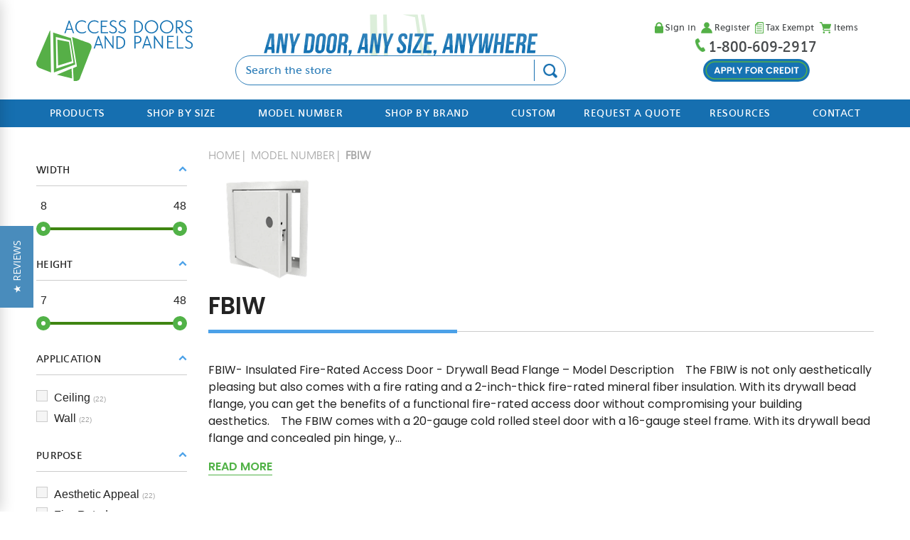

--- FILE ---
content_type: text/html; charset=UTF-8
request_url: https://www.accessdoorsandpanels.com/model-number/fbiw/
body_size: 68709
content:


<!DOCTYPE html PUBLIC "-//W3C//DTD XHTML 1.0 Transitional//EN" "http://www.w3.org/TR/xhtml1/DTD/xhtml1-transitional.dtd">
<html class="no-js" lang="en" xmlns="http://www.w3.org/1999/xhtml">
    <head>
        <meta http-equiv="Cache-Control:max-age=2678400">
        
        <!-- Preload jQuery -->
        <link rel="preload" href="https://cdn11.bigcommerce.com/s-d6xnuf/stencil/076b6cd0-cc5b-013e-de2e-2ab9d26301b8/e/e0712c70-d4f5-013e-67db-227b0696a291/js/jquery-3.6.0.min.js" as="script">
        
        <script src="https://cdn11.bigcommerce.com/s-d6xnuf/stencil/076b6cd0-cc5b-013e-de2e-2ab9d26301b8/e/e0712c70-d4f5-013e-67db-227b0696a291/js/jquery-3.6.0.min.js" integrity="sha256-/xUj+3OJU5yExlq6GSYGSHk7tPXikynS7ogEvDej/m4=" crossorigin="anonymous"></script>
        

            <link rel="preload" as="image" href="https://cdn11.bigcommerce.com/s-d6xnuf/images/stencil/original/k/fbiw%20-%20main__84227.original.jpg" fetchpriority="high">
            
        <link rel="preload" as="font" href="https://cdn11.bigcommerce.com/s-d6xnuf/content/agane_55_roman_sign_0-webfont.woff2" type="font/woff2">

        <title>
                    Model Number - FBIW - Page 1 - AccessDoorsAndPanels
        </title>

        <link rel="dns-prefetch preconnect" href="https://cdn11.bigcommerce.com/s-d6xnuf" crossorigin><link rel="dns-prefetch preconnect" href="https://fonts.googleapis.com/" crossorigin><link rel="dns-prefetch preconnect" href="https://fonts.gstatic.com/" crossorigin>
        <meta name="keywords" content="Access Doors, Doors, Panels, Fire Rated, Drywall, Ceiling, Floor access doors, access door, access panels, access panel, door, doors, panel, panels, drywall panel, drywall panels, plumbing panels, Fire rated access panel"><meta name="description" content="Secure your fire-rated walls with our FBIW access panel. Shop now at Access Doors and Panels for the best quality and prices!"><link rel='canonical' href='https://www.accessdoorsandpanels.com/model-number/fbiw/' /><meta name='platform' content='bigcommerce.stencil' />

        
                <link rel="next" href="https://www.accessdoorsandpanels.com/model-number/fbiw/?page&#x3D;2">


        <link rel="preconnect" href="https://cdn11.bigcommerce.com" crossorigin="">
        <link rel="preconnect" href="//fonts.gstatic.com">

        <!--<link rel="preconnect" href="https://salesiq.zoho.com/" crossorigin="">-->
        <!--<link rel="dns-prefetch" href="https://js.zohocdn.com/" crossorigin="">-->
        <!--<link rel="dns-prefetch" href="https://css.zohocdn.com/" crossorigin="">-->

        <link href="https://cdn11.bigcommerce.com/s-d6xnuf/product_images/rsz_1adapicon.jpg" rel="shortcut icon">

        <meta http-equiv="Content-Type" content="text/html; charset=utf-8" />
        <meta name="viewport" content="width=device-width, initial-scale=1, maximum-scale=1, user-scalable=0"/>
        <meta name="google-site-verification" content="bY8fjTmPBeLE2ARqvRJETlN483UNSfe3XGJwO7pVPWY" />

        <meta property="og:url" content="https://www.accessdoorsandpanels.com/model-number/fbiw/" />
        <meta property="og:type" content="Construction" />
        <meta property="og:title" content="FBIW" />
        <meta property="og:image" content="https://cdn11.bigcommerce.com/s-d6xnuf/product_images/uploaded_images/access-doors-and-panels-logo.png" />
        <meta property="og:description" content="Access Doors and Panels, Fire Rated, Drywall Panels, Ceiling, Floor, Roof - Custom Sizes.The Best Access Doors, fire rated access panel, access panels for drywall" />     
                <meta name="twitter:card" content="summary" />
        <meta name="twitter:title" content="Access Doors And Panels" />
        <meta name="twitter:description" content="Access Doors and Panels, Fire Rated, Drywall Panels, Ceiling, Floor, Roof - Custom Sizes.The Best Access Doors, fire rated access panel, access panels for drywall" />
        <meta name="twitter:image" content="https://cdn11.bigcommerce.com/s-d6xnuf/product_images/uploaded_images/access-doors-and-panels-logo.png" />
        
        <style>
            .header_newsearch{
                    min-height: 50px;
                }
            @font-face {
                font-family: 'agan_sregular';
                src: url('https://cdn11.bigcommerce.com/s-d6xnuf/content/agane_55_roman_sign_0-webfont.woff2') format('woff2'),
                    url('https://cdn11.bigcommerce.com/s-d6xnuf/content/agane_55_roman_sign_0-webfont.woff') format('woff');
                font-weight: normal;
                font-style: normal;
                font-display: swap;

            }
        </style>
        

            <link rel="preload" as="style" href="https://fonts.googleapis.com/css2?family=Poppins:ital,wght@0,100;0,200;0,300;0,400;1,100;1,200;1,300&display=swap">
            <style>
                @import url('https://fonts.googleapis.com/css2?family=Poppins:ital,wght@0,100;0,200;0,300;0,400;1,100;1,200;1,300&display=swap');
            </style>

        <script nonce="">
            document.documentElement.className = document.documentElement.className.replace('no-js', 'js');
        </script>

        <script nonce="">
    function browserSupportsAllFeatures() {
        return window.Promise
            && window.fetch
            && window.URL
            && window.URLSearchParams
            && window.WeakMap
            // object-fit support
            && ('objectFit' in document.documentElement.style);
    }

    function loadScript(src) {
        var js = document.createElement('script');
        js.src = src;
        js.onerror = function () {
            console.error('Failed to load polyfill script ' + src);
        };
        document.head.appendChild(js);
    }

    if (!browserSupportsAllFeatures()) {
        loadScript('https://cdn11.bigcommerce.com/s-d6xnuf/stencil/076b6cd0-cc5b-013e-de2e-2ab9d26301b8/e/e0712c70-d4f5-013e-67db-227b0696a291/dist/theme-bundle.polyfills.js');
    }
</script>
        <script nonce="">window.consentManagerTranslations = `{"locale":"en","locales":{"consent_manager.data_collection_warning":"en","consent_manager.accept_all_cookies":"en","consent_manager.gdpr_settings":"en","consent_manager.data_collection_preferences":"en","consent_manager.manage_data_collection_preferences":"en","consent_manager.use_data_by_cookies":"en","consent_manager.data_categories_table":"en","consent_manager.allow":"en","consent_manager.accept":"en","consent_manager.deny":"en","consent_manager.dismiss":"en","consent_manager.reject_all":"en","consent_manager.category":"en","consent_manager.purpose":"en","consent_manager.functional_category":"en","consent_manager.functional_purpose":"en","consent_manager.analytics_category":"en","consent_manager.analytics_purpose":"en","consent_manager.targeting_category":"en","consent_manager.advertising_category":"en","consent_manager.advertising_purpose":"en","consent_manager.essential_category":"en","consent_manager.esential_purpose":"en","consent_manager.yes":"en","consent_manager.no":"en","consent_manager.not_available":"en","consent_manager.cancel":"en","consent_manager.save":"en","consent_manager.back_to_preferences":"en","consent_manager.close_without_changes":"en","consent_manager.unsaved_changes":"en","consent_manager.by_using":"en","consent_manager.agree_on_data_collection":"en","consent_manager.change_preferences":"en","consent_manager.cancel_dialog_title":"en","consent_manager.privacy_policy":"en","consent_manager.allow_category_tracking":"en","consent_manager.disallow_category_tracking":"en"},"translations":{"consent_manager.data_collection_warning":"We use cookies (and other similar technologies) to collect data to improve your shopping experience.","consent_manager.accept_all_cookies":"Accept All Cookies","consent_manager.gdpr_settings":"Settings","consent_manager.data_collection_preferences":"Website Data Collection Preferences","consent_manager.manage_data_collection_preferences":"Manage Website Data Collection Preferences","consent_manager.use_data_by_cookies":" uses data collected by cookies and JavaScript libraries to improve your shopping experience.","consent_manager.data_categories_table":"The table below outlines how we use this data by category. To opt out of a category of data collection, select 'No' and save your preferences.","consent_manager.allow":"Allow","consent_manager.accept":"Accept","consent_manager.deny":"Deny","consent_manager.dismiss":"Dismiss","consent_manager.reject_all":"Reject all","consent_manager.category":"Category","consent_manager.purpose":"Purpose","consent_manager.functional_category":"Functional","consent_manager.functional_purpose":"Enables enhanced functionality, such as videos and live chat. If you do not allow these, then some or all of these functions may not work properly.","consent_manager.analytics_category":"Analytics","consent_manager.analytics_purpose":"Provide statistical information on site usage, e.g., web analytics so we can improve this website over time.","consent_manager.targeting_category":"Targeting","consent_manager.advertising_category":"Advertising","consent_manager.advertising_purpose":"Used to create profiles or personalize content to enhance your shopping experience.","consent_manager.essential_category":"Essential","consent_manager.esential_purpose":"Essential for the site and any requested services to work, but do not perform any additional or secondary function.","consent_manager.yes":"Yes","consent_manager.no":"No","consent_manager.not_available":"N/A","consent_manager.cancel":"Cancel","consent_manager.save":"Save","consent_manager.back_to_preferences":"Back to Preferences","consent_manager.close_without_changes":"You have unsaved changes to your data collection preferences. Are you sure you want to close without saving?","consent_manager.unsaved_changes":"You have unsaved changes","consent_manager.by_using":"By using our website, you're agreeing to our","consent_manager.agree_on_data_collection":"By using our website, you're agreeing to the collection of data as described in our ","consent_manager.change_preferences":"You can change your preferences at any time","consent_manager.cancel_dialog_title":"Are you sure you want to cancel?","consent_manager.privacy_policy":"Privacy Policy","consent_manager.allow_category_tracking":"Allow [CATEGORY_NAME] tracking","consent_manager.disallow_category_tracking":"Disallow [CATEGORY_NAME] tracking"}}`;</script>

        <script nonce="">
            window.lazySizesConfig = window.lazySizesConfig || {};
            window.lazySizesConfig.loadMode = 1;
        </script>
        <script nonce="" async src="https://cdn11.bigcommerce.com/s-d6xnuf/stencil/076b6cd0-cc5b-013e-de2e-2ab9d26301b8/e/e0712c70-d4f5-013e-67db-227b0696a291/dist/theme-bundle.head_async.js"></script>
        
    

        <link rel="preload" href="https://microapps.bigcommerce.com/bodl-events/index.js" as="script">


        <!-- Start Tracking Code for analytics_googleanalytics4 -->

<script data-cfasync="false" src="https://cdn11.bigcommerce.com/shared/js/google_analytics4_bodl_subscribers-358423becf5d870b8b603a81de597c10f6bc7699.js" integrity="sha256-gtOfJ3Avc1pEE/hx6SKj/96cca7JvfqllWA9FTQJyfI=" crossorigin="anonymous"></script>
<script data-cfasync="false">
  (function () {
    window.dataLayer = window.dataLayer || [];

    function gtag(){
        dataLayer.push(arguments);
    }

    function initGA4(event) {
         function setupGtag() {
            function configureGtag() {
                gtag('js', new Date());
                gtag('set', 'developer_id.dMjk3Nj', true);
                gtag('config', 'G-X32CZVGPTW');
            }

            var script = document.createElement('script');

            script.src = 'https://www.googletagmanager.com/gtag/js?id=G-X32CZVGPTW';
            script.async = true;
            script.onload = configureGtag;

            document.head.appendChild(script);
        }

        setupGtag();

        if (typeof subscribeOnBodlEvents === 'function') {
            subscribeOnBodlEvents('G-X32CZVGPTW', false);
        }

        window.removeEventListener(event.type, initGA4);
    }

    

    var eventName = document.readyState === 'complete' ? 'consentScriptsLoaded' : 'DOMContentLoaded';
    window.addEventListener(eventName, initGA4, false);
  })()
</script>

<!-- End Tracking Code for analytics_googleanalytics4 -->

<!-- Start Tracking Code for analytics_siteverification -->

<meta name="ahrefs-site-verification" content="72a023d0b8bcef6055b8a94f106083d3c215a8b7459d15870bc388c4e9326427">
<meta name="google-site-verification" content="KAbby531KhpPqy-DEQHfPYqESjoeY5cXKsh8qJSI1OE" />

<!-- End Tracking Code for analytics_siteverification -->


<script type="text/javascript" src="https://checkout-sdk.bigcommerce.com/v1/loader.js" defer ></script>
<script type="text/javascript">
var BCData = {};
</script>

<!--ECI:START: Updated Bing UET id to 4044845 from 42000033-->
<!-- Bing Ads Tracking - 42000033-->
<script>(function(w,d,t,r,u){var f,n,i;w[u]=w[u]||[],f=function(){var o={ti:"4044845"};o.q=w[u],w[u]=new UET(o),w[u].push("pageLoad")},n=d.createElement(t),n.src=r,n.async=1,n.onload=n.onreadystatechange=function(){var s=this.readyState;s&&s!=="loaded"&&s!=="complete"||(f(),n.onload=n.onreadystatechange=null)},i=d.getElementsByTagName(t)[0],i.parentNode.insertBefore(n,i)})(window,document,"script","//bat.bing.com/bat.js","uetq");</script>
<!--ECI:END: Updated Bing UET id to 4044845 from 42000033--><!-- Global site tag (gtag.js) - Google Ads: 971105600 -->
<!-- Global site tag (gtag.js) - Google Analytics -->
<script>
    document.addEventListener('DOMContentLoaded', () => {
  /** init gtm after 3500 seconds - this could be adjusted */

      var timeout_gtm = 4000;
        if($(window).width() > 480){
          timeout_gtm = 3000;
        }
      setTimeout(initGTM, timeout_gtm);
});
document.addEventListener('scroll', initGTMOnEvent);
document.addEventListener('mousemove', initGTMOnEvent);
document.addEventListener('touchstart', initGTMOnEvent);
function initGTMOnEvent(event) {
  initGTM();
  event.currentTarget.removeEventListener(event.type, initGTMOnEvent); // remove the event listener that got triggered
}
function initGTM() {
  if (window.gtmDidInit) {
    return false;
  }
  window.gtmDidInit = true; // flag to ensure script does not get added to DOM more than once.
  window.dataLayer = window.dataLayer || [];
  const script = document.createElement('script');
  script.type = 'text/javascript';
  script.async = true;
  // ensure PageViews is always tracked (on script load)
  script.onload = () => {
    function gtag(){dataLayer.push(arguments);}
    gtag('js', new Date());
    gtag('config', 'AW-971105600');
  };
  script.src = 'https://www.googletagmanager.com/gtag/js?id=AW-971105600';
  document.head.appendChild(script);
}
</script><!-- Google Tag Manager -->
<script>
document.addEventListener('DOMContentLoaded', () => {
var time_gt=4000;
if($(window).width() > 480){
   var time_gt = 2000;
}
setTimeout(function() {

(function(w,d,s,l,i){w[l]=w[l]||[];w[l].push({'gtm.start':
   new Date().getTime(),event:'gtm.js'});var f=d.getElementsByTagName(s)[0],
   j=d.createElement(s),dl=l!='dataLayer'?'&l='+l:'';j.async=true;j.src=
   'https://www.googletagmanager.com/gtm.js?id='+i+dl;f.parentNode.insertBefore(j,f);
   })(window,document,'script','dataLayer','GTM-TCNSN4T');
}, time_gt);
});
</script>
<!-- End Google Tag Manager --><script type="text/javascript">(function(w,s){var e=document.createElement("script");e.type="text/javascript";e.async=true;e.src="https://cdn.pagesense.io/js/bestaccessdoors/5069706cd3d341a9a3d45c550aa42094.js";var x=document.getElementsByTagName("script")[0];x.parentNode.insertBefore(e,x);})(window,"script");</script><!--  ClickCease.com tracking-->
<script type='text/javascript'>
/*	var script = document.createElement('script');
	script.async = true; script.type = 'text/javascript';
	var target = 'https://www.clickcease.com/monitor/stat.js';
	script.src = target;var elem = document.head;elem.appendChild(script);*/
</script>
<!--  ClickCease.com tracking-->
<script>
<!--
(function(g,e,o,t,a,r,ge,tl,y){
s=function(){var def='geotargetlygeocontent1685356121162_default',len=g.getElementsByClassName(def).length;
if(len>0){for(i=0;i<len;i++){g.getElementsByClassName(def)[i].style.display='inline';}}};
t=g.getElementsByTagName(e)[0];y=g.createElement(e);
y.async=true;y.src='https://g1584674684.co/gc?winurl='+encodeURIComponent(window.location)+'&refurl='+g.referrer+'&id=-NWb2NfI3VrEd4i4Sgo7';
t.parentNode.insertBefore(y,t);y.onerror=function(){s()};
})(document,'script');
-->
</script>

<script>

(function(g,e,o,t,a,r,ge,tl,y,s){
t=g.getElementsByTagName(e)[0];y=g.createElement(e);y.async=true;
y.src='https://g10696554090.co/gr?id=-Ncg8Z3pQxE7fJNm58De&refurl='+g.referrer+'&winurl='+encodeURIComponent(window.location);
t.parentNode.insertBefore(y,t);
})(document,'script');

</script><script>
(function() {
    var fontLink = document.createElement('link');
    fontLink.rel = 'preload';
    fontLink.href = 'https://cdn11.bigcommerce.com/s-d6xnuf/content/agane_55_roman_sign_0-webfont.woff2';
    fontLink.as = 'font';
    fontLink.type = 'font/woff2';
    fontLink.crossOrigin = 'anonymous';
    document.head.appendChild(fontLink);
})();
</script>
<!-- Google tag (gtag.js) -->
<script>
  
</script>
 <script data-cfasync="false" src="https://microapps.bigcommerce.com/bodl-events/1.9.4/index.js" integrity="sha256-Y0tDj1qsyiKBRibKllwV0ZJ1aFlGYaHHGl/oUFoXJ7Y=" nonce="" crossorigin="anonymous"></script>
 <script data-cfasync="false" nonce="">

 (function() {
    function decodeBase64(base64) {
       const text = atob(base64);
       const length = text.length;
       const bytes = new Uint8Array(length);
       for (let i = 0; i < length; i++) {
          bytes[i] = text.charCodeAt(i);
       }
       const decoder = new TextDecoder();
       return decoder.decode(bytes);
    }
    window.bodl = JSON.parse(decodeBase64("[base64]"));
 })()

 </script>

<script nonce="">
(function () {
    var xmlHttp = new XMLHttpRequest();

    xmlHttp.open('POST', 'https://bes.gcp.data.bigcommerce.com/nobot');
    xmlHttp.setRequestHeader('Content-Type', 'application/json');
    xmlHttp.send('{"store_id":"675443","timezone_offset":"-4.0","timestamp":"2026-01-21T13:24:52.41629100Z","visit_id":"b5e8dd4e-5d63-4658-8665-f734f8ab2eba","channel_id":1}');
})();
</script>


        <link rel="stylesheet" href="https://cdn11.bigcommerce.com/s-d6xnuf/content/assets/css/adap_style.css?v=12358" media="print" onload="this.media='all'">

        <link data-stencil-stylesheet href="https://cdn11.bigcommerce.com/s-d6xnuf/stencil/076b6cd0-cc5b-013e-de2e-2ab9d26301b8/e/e0712c70-d4f5-013e-67db-227b0696a291/css/theme-22e538b0-cc5c-013e-67d9-227b0696a291.css" rel="stylesheet">
        <link data-stencil-stylesheet href="https://cdn11.bigcommerce.com/s-d6xnuf/stencil/076b6cd0-cc5b-013e-de2e-2ab9d26301b8/e/e0712c70-d4f5-013e-67db-227b0696a291/css/custom-22e538b0-cc5c-013e-67d9-227b0696a291.css" rel="stylesheet">
        
        <script nonce="" async src="https://cdn11.bigcommerce.com/s-d6xnuf/stencil/076b6cd0-cc5b-013e-de2e-2ab9d26301b8/e/e0712c70-d4f5-013e-67db-227b0696a291/dist/theme-bundle.font.js"></script>

            <script src="//cdn.searchspring.net/search/v3/js/searchspring.catalog.js?frdk37" search="search_query" category="Model Number/FBIW" name="FBIW"></script>
  
    
       
        <!-- Meta Pixel Code -->

            <script>
                let metaPixelScriptAdded = false;
                function trackEvents() {
                    var pathName = window.location.pathname;
                    // Registration events start -- only fire if the shopper registers an account
                    if (pathName.indexOf('/login.php') === 0 && getUrlParameter('action') === 'account_created') {
                        fbq('track', 'CompleteRegistration', {}, "");
                    }
                    // Registration events end


                    function getUrlParameter(name) {
                        var cleanName = name.replace(/[\[]/, '\[').replace(/[\]]/, '\]');
                        var regex = new RegExp('[\?&]' + cleanName + '=([^&#]*)');
                        var results = regex.exec(window.location.search);
                        return results === null ? '' : decodeURIComponent(results[1].replace(/\+/g, ' '));
                    }
                }
                $(document).one("mousemove touchmove",function(event){           

                    !function(f,b,e,v,n,t,s)
                    {if(f.fbq)return;n=f.fbq=function(){n.callMethod?
                    n.callMethod.apply(n,arguments):n.queue.push(arguments)};
                    if(!f._fbq)f._fbq=n;n.push=n;n.loaded=!0;n.version='2.0';
                    n.queue=[];t=b.createElement(e);t.async=!0;
                    t.src=v;s=b.getElementsByTagName(e)[0];
                    s.parentNode.insertBefore(t,s)}(window, document,'script',
                    'https://connect.facebook.net/en_US/fbevents.js');
                    fbq('init', '794626266115082');
                    fbq('track', 'PageView');
                    trackEvents();
                    metaPixelScriptAdded=true;

                })
            </script>

            <noscript><img height="1" width="1" style="display:none" src="https://www.facebook.com/tr?id=794626266115082&ev=PageView&noscript=1"
            /></noscript>
        <!-- End Meta Pixel Code -->
        
        
        

        
        
        <script src="https://cdn11.bigcommerce.com/s-d6xnuf/stencil/076b6cd0-cc5b-013e-de2e-2ab9d26301b8/e/e0712c70-d4f5-013e-67db-227b0696a291/js/treeview.js" defer></script>
    </head>
    <body class="   type_category          ">

        <!--  ClickCease.com tracking-->
        <noscript><a href='https://www.clickcease.com' rel='nofollow'><img src='https://monitor.clickcease.com' alt='ClickCease'/></a></noscript>
         <!--  ClickCease.com tracking-->
        
        <!-- Google Tag Manager (noscript) -->
        <noscript><iframe src="https://www.googletagmanager.com/ns.html?id=GTM-TCNSN4T" height="0" width="0" style="display:none;visibility:hidden"></iframe></noscript>
        <!-- End Google Tag Manager (noscript) -->
        

        <!-- <svg data-src="https://cdn11.bigcommerce.com/s-d6xnuf/stencil/076b6cd0-cc5b-013e-de2e-2ab9d26301b8/e/e0712c70-d4f5-013e-67db-227b0696a291/img/icon-sprite.svg" class="icons-svg-sprite"></svg> -->

        <a href="#main-content" class="skip-to-main-link">Skip to main content</a>

<div class="desktop-header-section newheader_wrap" style="">
    <div class="header-row">
        <div class="container head-1">
            <div class="header-logo header-logo--left">
    <a href="https://www.accessdoorsandpanels.com/" data-header-logo-link>
        <svg version="1.1" id="Layer_1" width="245px" height="96px" viewBox="0 0 245 96" enable-background="new 0 0 245 96" xml:space="preserve">
            <g id="XMLID_858_">
               <g id="XMLID_868_">
                  <path id="XMLID_130_" fill="#1673B3" d="M78.369,18.894c-1.817,1.636-4.078,2.503-6.712,2.503
                  c-6.087,0-10.568-4.663-10.568-10.326c0-5.683,4.401-10.346,10.477-10.346c2.948,0,5.289,1.211,6.743,2.583l-1.049,1.374
                  c-1.181-1.211-3.028-2.211-5.895-2.211c-4.684,0-8.267,3.583-8.267,8.741c0,4.794,3.896,8.479,8.579,8.479
                  c2.554,0,4.583-0.899,5.794-2.049L78.369,18.894z"/>
                  <path id="XMLID_912_" fill="#1673B3" d="M97.87,18.894c-1.816,1.636-4.078,2.503-6.711,2.503c-6.086,0-10.559-4.663-10.559-10.326
                  C80.6,5.388,85,0.726,91.077,0.726c2.947,0,5.289,1.211,6.742,2.583l-1.05,1.374c-1.181-1.211-3.028-2.211-5.895-2.211
                  c-4.683,0-8.266,3.583-8.266,8.741c0,4.794,3.896,8.479,8.579,8.479c2.554,0,4.583-0.899,5.794-2.049L97.87,18.894z"/>
                  <path id="XMLID_127_" fill="#1673B3" d="M101.17,21.004V1.12h10.346v1.685h-8.448v6.692h6.793v1.716h-6.793v8.105h9.296v1.686
                  H101.17L101.17,21.004z"/>
                  <path id="XMLID_125_" fill="#1673B3" d="M115.12,17.389c0.787,0.919,2.392,2.262,5.108,2.262c2.371,0,4.138-1.423,4.138-3.665
                  c0-5.662-9.215-4.339-9.215-10.265c0-3.29,2.765-5.057,5.683-5.057c2.522,0,4.29,1.342,4.895,1.999l-1.05,1.352
                  c-0.838-0.838-2.047-1.635-3.815-1.635c-1.896,0-3.734,1.03-3.734,3.159c0,4.764,9.267,3.341,9.267,10.427
                  c0,2.715-2.291,5.42-6.318,5.42c-2.766,0-5.24-1.504-6.056-2.634L115.12,17.389z"/>
                  <path id="XMLID_123_" fill="#1673B3" d="M129.413,17.389c0.788,0.919,2.392,2.262,5.106,2.262c2.371,0,4.138-1.423,4.138-3.665
                  c0-5.662-9.215-4.339-9.215-10.265c0-3.29,2.766-5.057,5.683-5.057c2.522,0,4.29,1.342,4.895,1.999l-1.048,1.342
                  c-0.839-0.838-2.061-1.636-3.815-1.636c-1.898,0-3.736,1.03-3.736,3.16c0,4.764,9.267,3.341,9.267,10.427
                  c0,2.715-2.291,5.42-6.319,5.42c-2.764,0-5.238-1.504-6.055-2.634L129.413,17.389z"/>
                  <path id="XMLID_903_" fill="#1673B3" d="M153.455,20.933V0.998h2.957c5.895,0,10.771,3.452,10.771,9.982
                  c0,6.188-4.4,9.952-10.72,9.952H153.455z M156.132,19.227c5.236,0,9.052-2.604,9.052-8.317c0-5.481-4.007-8.187-8.902-8.187
                  h-0.938v16.514h0.789V19.227z"/>
                  <path id="XMLID_120_" fill="#1673B3" d="M125.638,45.562V25.626h2.957c5.895,0,10.769,3.452,10.769,9.982
                  c0,6.188-4.398,9.953-10.72,9.953H125.638z M128.301,43.844c5.24,0,9.056-2.603,9.056-8.315c0-5.481-4.007-8.187-8.901-8.187
                  h-0.94v16.514h0.786V43.844z"/>
                  <path id="XMLID_117_" fill="#1673B3" d="M180.525,21.306c-5.924,0-10.608-4.602-10.608-10.325c0-5.743,4.685-10.345,10.608-10.345
                  c5.874,0,10.509,4.4,10.509,10.426C191.034,16.744,186.239,21.306,180.525,21.306z M180.525,2.371
                  c-4.794,0-8.609,3.634-8.609,8.509c0,4.603,3.734,8.711,8.428,8.711c4.926,0,8.691-3.714,8.691-8.559
                  C189.035,6.005,185.189,2.371,180.525,2.371z"/>
                  <path id="XMLID_894_" fill="#1673B3" d="M204.366,21.306c-5.925,0-10.606-4.602-10.606-10.325c0-5.743,4.682-10.345,10.606-10.345
                  c5.876,0,10.508,4.4,10.508,10.426C214.874,16.744,210.08,21.306,204.366,21.306z M204.366,2.371c-4.793,0-8.61,3.634-8.61,8.509
                  c0,4.603,3.735,8.711,8.43,8.711c4.926,0,8.69-3.714,8.69-8.559C212.876,6.005,209.031,2.371,204.366,2.371z"/>
                  <path id="XMLID_113_" fill="#1673B3" d="M228.006,20.933l-6.116-7.903h-1.05v7.903h-1.897V0.998h3.835
                  c3.209,0,7.267,1.18,7.267,5.764c0,3.452-2.179,5.763-5.792,6.187l6.539,7.975h-2.785V20.933z M222.334,11.374
                  c3.977,0,5.743-1.978,5.743-4.582c0-2.736-2.031-4.078-5.025-4.078h-2.202v8.66H222.334z"/>
                  <path id="XMLID_112_" fill="#1673B3" d="M233.265,17.299c0.788,0.919,2.393,2.261,5.107,2.261c2.372,0,4.139-1.423,4.139-3.664
                  c0-5.663-9.215-4.341-9.215-10.266c0-3.29,2.764-5.056,5.682-5.056c2.523,0,4.29,1.342,4.896,1.999l-1.049,1.342
                  c-0.838-0.838-2.051-1.635-3.815-1.635c-1.898,0-3.736,1.029-3.736,3.159c0,4.765,9.267,3.341,9.267,10.427
                  c0,2.715-2.291,5.42-6.318,5.42c-2.767,0-5.238-1.503-6.057-2.634L233.265,17.299z"/>
                  <path id="XMLID_109_" fill="#1673B3" d="M153.615,44.977V25.041h3.948c3.553,0,7.216,1.454,7.216,5.764
                  c0,3.603-2.392,6.318-7.53,6.318h-1.734v7.842h-1.899V44.977z M157.229,35.417c3.473,0,5.582-1.685,5.582-4.583
                  c0-2.735-2.161-4.078-4.764-4.078h-2.523v8.66H157.229z"/>
                  <path id="XMLID_107_" fill="#1673B3" d="M204.952,44.977V25.091h10.347v1.686h-8.45v6.692h6.794v1.716h-6.794V43.3h9.298v1.686
                  h-11.194V44.977z"/>
                  <path id="XMLID_17_" fill="#1673B3" d="M220.134,44.977V25.071h1.896V43.29h8.509v1.687H220.134z"/>
                  <path id="XMLID_880_" fill="#1673B3" d="M233.96,41.362c0.789,0.918,2.394,2.261,5.108,2.261c2.372,0,4.138-1.424,4.138-3.664
                  c0-5.663-9.215-4.34-9.215-10.265c0-3.291,2.766-5.058,5.685-5.058c2.521,0,4.288,1.343,4.893,1.999l-1.048,1.342
                  c-0.839-0.838-2.059-1.635-3.815-1.635c-1.898,0-3.734,1.03-3.734,3.16c0,4.764,9.265,3.34,9.265,10.426
                  c0,2.716-2.291,5.421-6.319,5.421c-2.764,0-5.238-1.506-6.055-2.635L233.96,41.362z"/>
                  <path id="XMLID_877_" fill="#1673B3" d="M52.5,1.645L52.5,1.645l-0.131-0.364l-0.051-0.172h-1.454l-0.101,0.323l-6.662,19.441
                  h1.797l1.787-5.208v0.02h8.023l1.797,5.188h1.797L52.5,1.645L52.5,1.645z M55.124,13.999H48.27l3.412-9.932L55.124,13.999z"/>
                  <path id="XMLID_874_" fill="#1673B3" d="M98.284,25.757L98.284,25.757l-0.132-0.364l-0.05-0.171h-1.453l-0.102,0.323l-6.662,19.44
                  h1.798l1.786-5.208v0.02h8.025l1.796,5.188h1.796L98.284,25.757L98.284,25.757z M100.898,38.102h-6.854l3.412-9.932
                  L100.898,38.102z"/>
                  <polygon id="XMLID_873_" fill="#1673B3" points="119.328,25.051 119.328,40.827 108.125,25.02 107.075,25.02 107.075,44.985 
                  108.973,44.985 108.943,29.421 119.995,44.996 121.195,44.996 121.227,25.051        "/>
                  <path id="XMLID_870_" fill="#1673B3" d="M174.358,25.757L174.358,25.757l-0.129-0.364l-0.052-0.171h-1.456l-0.098,0.323
                  l-6.662,19.44h1.797l1.785-5.208v0.02h8.025l1.795,5.188h1.799L174.358,25.757L174.358,25.757z M176.973,38.102h-6.854
                  l3.412-9.932L176.973,38.102z"/>
                  <polygon id="XMLID_869_" fill="#1673B3" points="196.634,25.051 196.634,40.827 185.432,25.02 184.382,25.02 184.382,44.985 
                  186.278,44.985 186.249,29.421 197.303,44.996 198.503,44.996 198.532,25.051        "/>
              </g>
              <g id="XMLID_859_">
                  <path id="XMLID_867_" fill="#56AF47" d="M22.007,17.5l1.081,65.043L4.596,75.235c-3.907-1.785-5.653-6.379-3.937-10.314
                  l20.459-47.602C21.321,16.855,22.007,16.996,22.007,17.5z"/>
                  <polygon id="XMLID_866_" fill="#56AF47" points="32.343,86.066 55.265,76.365 56.153,91.86      "/>
                  <path id="XMLID_865_" fill="#56AF47" d="M57.536,75.731c0,0.372,1.262,20.218,1.262,20.218s7.681,0.816,9.579-4.089
                  c1.888-4.916,17.765-46.31,17.765-46.31s2.897-6.612-4.41-9.387c-7.308-2.775-25.578-9.326-25.578-9.326l7.56,46.118
                  L57.536,75.731z"/>
                  <g id="XMLID_860_">
                     <path id="XMLID_862_" fill="#56AF47" d="M54.357,28.926l-27.939-9.003l1.262,62.621l33.409-12.607L54.357,28.926z M30.698,26.848
                     l22.206,5.419l5.511,35.146l-26.96,8.952L30.698,26.848z"/>
                     <polygon id="XMLID_861_" fill="#56AF47" points="51.329,34.63 32.999,30.886 34.261,71.571 55.79,65.002            "/>
                 </g>
             </g>
         </g>
     </svg>
 </a>
</div>

<div class="middel-text">
    <svg version="1.1" id="Layer_1" width="725px" height="183px" viewBox="0 0 725 183" enable-background="new 0 0 725 183">
        <rect x="-631.36" y="1.093" display="none" fill="#FFFFFF" width="1998.462" height="181.49"/>
        <g>
           <g>
              <polygon fill="#DCEEDA" points="305.05,182.583 286.807,182.583 283.791,1.093 301.398,1.093        "/>
              <path fill="#DCEEDA" d="M424.461,171.543c0,0.349,0.247,4.62,0.637,11.04h-9.206l-0.489-8.524l-20.145,8.524h-47.183
              l90.548-34.158L414.407,1.093h8.54L449.073,160.5L424.461,171.543z"/>
              <g id="XMLID_27_">
                 <g id="XMLID_28_">
                    <polygon fill="#DCEEDA" points="427.966,138.389 320.441,174.059 317.807,1.093 326.858,1.093 331.627,154.97 417.467,128.75 
                    399.672,7.64 367.693,1.093 406.435,1.093                "/>
                </g>
            </g>
        </g>
    </g>
    <g>
       <g>
          <path fill="#1673B3" d="M37.915,78.859l-1.043-29.09H25.266l-8.26,29.09l-6.076,21.387h7.281l2.504-9.163h9.732l0.239,9.163h8.001
          L37.915,78.859z M22.573,84.233l1.469-5.374l5.521-20.144l0.519,20.144l0.138,5.374H22.573z"/>
          <path fill="#1673B3" d="M66.64,49.769l-3.608,29.09l-0.137,1.114l-0.167-1.114l-4.233-29.09h-9.95l-3.608,29.09l-2.653,21.387
          h7.146l2.654-21.387l1.876-15.173l2.223,15.173l3.124,21.387h8.149l2.649-21.387l3.598-29.09H66.64z"/>
          <path fill="#1673B3" d="M97.202,49.769l-8.896,22.998l-3.212-22.998h-8.293l5.038,29.09l0.804,4.65l-2.078,16.736h7.937
          l2.067-16.736l1.96-4.65l12.246-29.09H97.202z"/>
          <path fill="#1673B3" d="M140.145,52.952c-1.713-2.12-4.537-3.183-8.481-3.183h-12.538l-3.609,29.09l-2.646,21.387h12.538
          c3.943,0,7.028-1.065,9.26-3.185c2.234-2.104,3.607-5.211,4.111-9.294l1.101-8.908l2.057-16.616
          C142.451,58.166,141.845,55.055,140.145,52.952z M130.81,88.125c-0.22,1.727-0.722,2.979-1.513,3.75
          c-0.795,0.771-1.833,1.152-3.14,1.152h-4.467l1.754-14.168l2.713-21.872h4.477c1.29,0,2.242,0.385,2.847,1.147
          c0.594,0.768,0.794,2.022,0.575,3.752l-2.101,16.973L130.81,88.125z"/>
          <path fill="#1673B3" d="M168.528,52.513c-1.798-2.212-4.635-3.317-8.532-3.317c-3.892,0-7.009,1.105-9.348,3.317
          c-2.347,2.21-3.764,5.339-4.266,9.374l-2.107,16.973l-1.147,9.266c-0.502,4.047,0.148,7.17,1.94,9.375
          c1.793,2.206,4.64,3.321,8.531,3.321c3.892,0,7.01-1.115,9.347-3.321c2.346-2.205,3.765-5.328,4.268-9.375l1.147-9.266
          l2.107-16.973C170.964,57.852,170.319,54.723,168.528,52.513z M159.224,88.635c-0.419,3.311-1.993,4.968-4.736,4.968
          c-2.732,0-3.904-1.657-3.486-4.968l1.213-9.775l2.167-17.483c0.408-3.315,1.982-4.971,4.725-4.971
          c2.734,0,3.899,1.655,3.484,4.971l-2.157,17.483L159.224,88.635z"/>
          <path fill="#1673B3" d="M197.072,52.513c-1.792-2.212-4.627-3.317-8.531-3.317c-3.89,0-7.009,1.105-9.344,3.317
          c-2.347,2.21-3.766,5.339-4.267,9.374l-2.104,16.973l-1.147,9.266c-0.5,4.047,0.144,7.17,1.939,9.375
          c1.792,2.206,4.64,3.321,8.532,3.321c3.892,0,7.009-1.115,9.344-3.321c2.35-2.205,3.768-5.328,4.265-9.375l1.149-9.266
          l2.106-16.973C199.514,57.852,198.869,54.723,197.072,52.513z M187.769,88.635c-0.415,3.311-1.992,4.968-4.736,4.968
          c-2.734,0-3.899-1.657-3.481-4.968l1.209-9.775l2.167-17.483c0.407-3.315,1.985-4.971,4.729-4.971c2.73,0,3.899,1.655,3.48,4.971
          l-2.16,17.483L187.769,88.635z"/>
          <path fill="#1673B3" d="M226.186,52.616c-1.641-1.886-4.506-2.847-8.586-2.847h-11.971l-3.602,29.09l-2.648,21.387h7.925
          l2.544-20.553h2.747c1.822,0,3.085,0.491,3.776,1.471c0.7,0.993,0.894,2.636,0.615,4.945l-0.982,7.927
          c-0.228,1.88-0.343,3.17-0.343,3.887c0.011,0.729,0.103,1.499,0.29,2.323h8.075c-0.272-0.874-0.407-1.75-0.394-2.643
          c0.02-0.887,0.114-2.058,0.289-3.492l0.975-7.786c0.342-2.782,0.218-5.086-0.381-6.883c-0.059-0.198-0.136-0.398-0.217-0.583
          c-0.646-1.501-1.762-2.586-3.337-3.276c3.663-1.632,5.82-5.047,6.454-10.242l0.49-3.965
          C228.399,57.437,227.825,54.527,226.186,52.616z M212.665,56.987h3.819c1.4,0,2.365,0.407,2.912,1.219
          c0.55,0.825,0.708,2.14,0.492,3.964l-0.619,4.977c-0.237,1.933-0.813,3.297-1.7,4.112c-0.897,0.822-2.137,1.226-3.725,1.226
          h-3.094L212.665,56.987z"/>
          <path fill="#1673B3" d="M229.302,92.598l-0.948,7.648h3.028l-2.982,7.199h3.241l4.453-7.993l0.846-6.854H229.302z"/>
          <path fill="#1673B3" d="M277.827,78.859l-1.046-29.09h-11.607l-8.262,29.09l-6.07,21.387h7.28l2.515-9.163h9.731l0.23,9.163h8
          L277.827,78.859z M262.492,84.233l1.473-5.374l5.505-20.144l0.523,20.144l0.133,5.374H262.492z"/>
          <path fill="#1673B3" d="M306.564,49.769l-3.622,29.09l-0.136,1.114l-0.167-1.114l-4.222-29.09h-9.952l-3.608,29.09l-2.651,21.387
          h7.135l2.648-21.387l1.888-15.173l2.222,15.173l3.119,21.387h8.146l2.653-21.387l3.606-29.09H306.564z"/>
          <path fill="#1673B3" d="M337.124,49.769l-8.911,22.998l-3.2-22.998h-8.293l5.04,29.09l0.803,4.65l-2.074,16.736h7.925
          l2.075-16.736l1.963-4.65l12.243-29.09H337.124z"/>
          <path fill="#1673B3" d="M378.09,52.481c-1.693-2.193-4.467-3.286-8.312-3.286c-3.848,0-6.894,1.093-9.123,3.286
          c-2.242,2.181-3.621,5.319-4.132,9.405c-0.294,2.403-0.158,4.538,0.437,6.418c0.582,1.866,1.365,3.471,2.359,4.785
          c0.988,1.331,2.313,2.849,3.97,4.584c0.408,0.404,0.787,0.798,1.14,1.186c1.44,1.545,2.534,2.95,3.274,4.226
          c0.928,1.584,1.273,3.429,1.004,5.55c-0.397,3.263-1.971,4.902-4.717,4.902c-2.73,0-3.901-1.64-3.494-4.902l0.437-3.611h-7.488
          l-0.385,3.102c-0.51,4.086,0.113,7.234,1.859,9.407c1.748,2.19,4.544,3.289,8.386,3.289c3.845,0,6.911-1.099,9.204-3.289
          c2.291-2.173,3.688-5.321,4.198-9.407c0.292-2.405,0.149-4.536-0.44-6.415c-0.318-1.035-0.712-1.985-1.164-2.851
          c-0.351-0.699-0.756-1.352-1.193-1.94c-0.986-1.323-2.316-2.851-3.969-4.58c-2.019-2.022-3.486-3.816-4.416-5.412
          c-0.929-1.586-1.273-3.43-1.004-5.551c0.212-1.729,0.703-2.992,1.475-3.783c0.768-0.796,1.803-1.188,3.104-1.188
          c1.297,0,2.232,0.392,2.809,1.188c0.576,0.791,0.75,2.054,0.543,3.783l-0.262,2.099h7.502l0.194-1.588
          C380.395,57.801,379.787,54.662,378.09,52.481z"/>
          <path fill="#1673B3" d="M386.001,49.769l-3.616,29.09l-2.645,21.387h7.927l2.653-21.387l3.604-29.09H386.001z"/>
          <path fill="#1673B3" d="M420.805,56.841l0.875-7.072h-22.486l-0.895,7.218h14.341l-11.821,21.872l-7.728,14.314l-0.876,7.072
          h23.212l0.892-7.219h-15.07l7.653-14.168L420.805,56.841z"/>
          <path fill="#1673B3" d="M447.101,56.987L448,49.769h-21.634l-3.593,29.09l-2.656,21.387h21.623l0.896-7.219h-13.706l1.759-14.168
          l0.08-0.605h10.882l0.891-7.216h-10.881l1.744-14.051H447.101z"/>
          <path fill="#1673B3" d="M447.595,92.598l-0.956,7.648h3.027l-2.981,7.199h3.243l4.453-7.993l0.842-6.854H447.595z"/>
          <path fill="#1673B3" d="M496.111,78.859l-1.04-29.09h-11.615l-8.253,29.09l-6.071,21.387h7.278l2.511-9.163h9.736l0.232,9.163
          h7.995L496.111,78.859z M480.78,84.233l1.475-5.374l5.501-20.144l0.527,20.144l0.126,5.374H480.78z"/>
          <path fill="#1673B3" d="M524.847,49.769l-3.616,29.09l-0.136,1.114l-0.17-1.114l-4.221-29.09h-9.957l-3.601,29.09l-2.652,21.387
          h7.127l2.655-21.387l1.888-15.173l2.224,15.173l3.115,21.387h8.146l2.653-21.387l3.608-29.09H524.847z"/>
          <path fill="#1673B3" d="M555.41,49.769l-8.913,22.998l-3.203-22.998h-8.282l5.033,29.09l0.804,4.65l-2.078,16.736h7.935
          l2.068-16.736l1.961-4.65l12.252-29.09H555.41z"/>
          <path fill="#1673B3" d="M595.853,49.769l-6.587,29.09l-2.494,10.992l0.272-10.992l0.729-29.09h-7.628l-6.405,29.09l-2.356,10.715
          l0.173-10.715l0.494-29.09h-7.703l-0.366,29.09l-0.271,21.387h10.892l4.944-21.387l1.267-5.51l-0.086,5.51l-0.361,21.387h10.53
          l5.038-21.387l6.843-29.09H595.853z"/>
          <path fill="#1673B3" d="M623.677,49.769l-2.683,21.634h-9.011l2.688-21.634h-7.938l-3.598,29.09l-2.652,21.387h7.925l2.646-21.387
          l0.03-0.25h9.017l-0.029,0.25l-2.646,21.387h8.06l2.664-21.387l3.6-29.09H623.677z"/>
          <path fill="#1673B3" d="M658.26,56.987l0.889-7.218h-21.634l-3.604,29.09l-2.649,21.387h21.63l0.89-7.219h-13.703l1.771-14.168
          l0.069-0.605h10.889l0.895-7.216H642.82l1.733-14.051H658.26z"/>
          <path fill="#1673B3" d="M684.599,52.616c-1.632-1.886-4.501-2.847-8.578-2.847h-11.966l-3.615,29.09l-2.645,21.387h7.927
          l2.54-20.553h2.747c1.827,0,3.083,0.491,3.779,1.471c0.69,0.993,0.906,2.636,0.61,4.945l-0.979,7.927
          c-0.23,1.88-0.341,3.17-0.334,3.887c0,0.729,0.094,1.499,0.279,2.323h8.076c-0.27-0.874-0.407-1.75-0.384-2.643
          c0.012-0.887,0.097-2.058,0.279-3.492l0.967-7.786c0.35-2.782,0.223-5.086-0.365-6.883c-0.066-0.198-0.146-0.398-0.226-0.583
          c-0.644-1.501-1.752-2.586-3.337-3.276c3.656-1.632,5.823-5.047,6.459-10.242l0.496-3.965
          C686.807,57.437,686.234,54.527,684.599,52.616z M671.082,56.987h3.824c1.393,0,2.356,0.407,2.913,1.219
          c0.542,0.825,0.71,2.14,0.479,3.964l-0.616,4.977c-0.236,1.933-0.801,3.297-1.693,4.112c-0.901,0.822-2.145,1.226-3.729,1.226
          h-3.102L671.082,56.987z"/>
          <path fill="#1673B3" d="M713.764,56.987l0.889-7.218h-21.623l-3.609,29.09l-2.645,21.387h21.628l0.881-7.219h-13.691l1.761-14.168
          l0.081-0.605h10.88l0.891-7.216h-10.889l1.753-14.051H713.764z"/>
      </g>
      <polygon opacity="0.1" fill="#FFFFFF" enable-background="new    " points="37.915,78.859 30.082,78.859 29.563,58.716 
      24.042,78.859 17.006,78.859 25.266,49.769 36.871,49.769     "/>
      <polygon opacity="0.1" fill="#FFFFFF" enable-background="new    " points="62.729,78.859 56.183,78.859 53.96,63.687 
      52.084,78.859 44.938,78.859 48.546,49.769 58.496,49.769     "/>
      <polygon opacity="0.1" fill="#FFFFFF" enable-background="new    " points="66.64,49.769 73.703,49.769 70.105,78.859 
      63.032,78.859   "/>
      <polygon opacity="0.1" fill="#FFFFFF" enable-background="new    " points="97.202,49.769 104.775,49.769 92.529,78.859 
      81.838,78.859 76.801,49.769 85.094,49.769 88.307,72.767     "/>
      <path opacity="0.1" fill="#FFFFFF" enable-background="new    " d="M141.938,62.243l-2.057,16.616h-7.926l2.101-16.973
      c0.219-1.729,0.019-2.984-0.575-3.752c-0.604-0.763-1.557-1.147-2.847-1.147h-4.477l-2.713,21.872h-7.927l3.609-29.09h12.538
      c3.944,0,6.772,1.063,8.481,3.183C141.845,55.055,142.451,58.166,141.938,62.243z"/>
      <path opacity="0.1" fill="#FFFFFF" enable-background="new    " d="M168.528,52.513c1.792,2.21,2.436,5.339,1.939,9.374
      l-2.107,16.973h-7.926l2.157-17.483c0.415-3.315-0.75-4.971-3.484-4.971c-2.743,0-4.317,1.655-4.725,4.971l-2.167,17.483h-7.939
      l2.107-16.973c0.502-4.035,1.919-7.164,4.266-9.374c2.339-2.212,5.456-3.317,9.348-3.317
      C163.893,49.195,166.73,50.301,168.528,52.513z"/>
      <path opacity="0.1" fill="#FFFFFF" enable-background="new    " d="M197.072,52.513c1.797,2.21,2.442,5.339,1.94,9.374
      l-2.106,16.973h-7.928l2.16-17.483c0.418-3.315-0.75-4.971-3.48-4.971c-2.744,0-4.323,1.655-4.729,4.971l-2.167,17.483h-7.936
      l2.104-16.973c0.501-4.035,1.92-7.164,4.267-9.374c2.335-2.212,5.454-3.317,9.344-3.317
      C192.445,49.195,195.279,50.301,197.072,52.513z"/>
      <path opacity="0.1" fill="#FFFFFF" enable-background="new    " d="M226.186,52.616c-1.641-1.886-4.506-2.847-8.586-2.847h-11.971
      l-3.602,29.09h22.271c-0.646-1.501-1.762-2.586-3.337-3.276c3.663-1.632,5.82-5.047,6.454-10.242l0.49-3.965
      C228.399,57.437,227.825,54.527,226.186,52.616z M219.887,62.17l-0.619,4.977c-0.237,1.933-0.813,3.297-1.7,4.112
      c-0.897,0.822-2.137,1.226-3.725,1.226h-3.094l1.915-15.497h3.819c1.4,0,2.365,0.407,2.912,1.219
      C219.946,59.031,220.104,60.346,219.887,62.17z"/>
      <polygon opacity="0.1" fill="#FFFFFF" enable-background="new    " points="277.827,78.859 269.993,78.859 269.47,58.716 
      263.965,78.859 256.912,78.859 265.173,49.769 276.781,49.769     "/>
      <polygon opacity="0.1" fill="#FFFFFF" enable-background="new    " points="302.639,78.859 296.099,78.859 293.877,63.687 
      291.989,78.859 284.856,78.859 288.465,49.769 298.415,49.769     "/>
      <polygon opacity="0.1" fill="#FFFFFF" enable-background="new    " points="306.564,49.769 313.623,49.769 310.017,78.859 
      302.942,78.859  "/>
      <polygon opacity="0.1" fill="#FFFFFF" enable-background="new    " points="337.124,49.769 344.693,49.769 332.45,78.859 
      321.759,78.859 316.719,49.769 325.012,49.769 328.212,72.767     "/>
      <path opacity="0.1" fill="#FFFFFF" enable-background="new    " d="M378.09,52.481c1.697,2.181,2.305,5.319,1.796,9.405
      l-0.194,1.588h-7.502l0.262-2.099c0.207-1.729,0.033-2.992-0.547-3.783c-0.572-0.796-1.508-1.188-2.805-1.188
      c-1.301,0-2.336,0.392-3.104,1.188c-0.771,0.791-1.263,2.054-1.475,3.783c-0.27,2.121,0.075,3.965,1.004,5.551
      c0.93,1.596,2.397,3.39,4.41,5.412c1.658,1.729,2.988,3.257,3.975,4.58c0.438,0.589,0.843,1.241,1.193,1.94h-10.675
      c-0.353-0.388-0.731-0.781-1.14-1.186c-1.656-1.735-2.982-3.253-3.97-4.584c-0.994-1.314-1.777-2.919-2.359-4.785
      c-0.595-1.88-0.731-4.015-0.437-6.418c0.511-4.086,1.89-7.225,4.132-9.405c2.229-2.193,5.275-3.286,9.123-3.286
      C373.623,49.195,376.396,50.289,378.09,52.481z"/>
      <polygon opacity="0.1" fill="#FFFFFF" enable-background="new    " points="386.001,49.769 393.925,49.769 390.32,78.859 
      382.385,78.859  "/>
      <polygon opacity="0.1" fill="#FFFFFF" enable-background="new    " points="399.193,49.769 421.68,49.769 420.805,56.841 
      408.901,78.859 400.818,78.859 412.64,56.987 398.299,56.987  "/>
      <polygon opacity="0.1" fill="#FFFFFF" enable-background="new    " points="426.366,49.769 448,49.769 447.101,56.987 
      433.405,56.987 431.661,71.038 442.542,71.038 441.651,78.254 430.77,78.254 430.689,78.859 422.773,78.859     "/>
      <polygon opacity="0.1" fill="#FFFFFF" enable-background="new    " points="496.111,78.859 488.283,78.859 487.756,58.716 
      482.255,78.859 475.203,78.859 483.456,49.769 495.071,49.769     "/>
      <polygon opacity="0.1" fill="#FFFFFF" enable-background="new    " points="520.925,78.859 514.388,78.859 512.164,63.687 
      510.276,78.859 503.146,78.859 506.747,49.769 516.704,49.769     "/>
      <polygon opacity="0.1" fill="#FFFFFF" enable-background="new    " points="524.847,49.769 531.911,49.769 528.303,78.859 
      521.23,78.859   "/>
      <polygon opacity="0.1" fill="#FFFFFF" enable-background="new    " points="555.41,49.769 562.986,49.769 550.734,78.859 
      540.045,78.859 535.012,49.769 543.294,49.769 546.497,72.767     "/>
      <polygon opacity="0.1" fill="#FFFFFF" enable-background="new    " points="564.348,49.769 572.051,49.769 571.557,78.859 
      563.981,78.859  "/>
      <polygon opacity="0.1" fill="#FFFFFF" enable-background="new    " points="580.146,49.769 587.773,49.769 587.044,78.859 
      573.74,78.859   "/>
      <polygon opacity="0.1" fill="#FFFFFF" enable-background="new    " points="595.853,49.769 602.776,49.769 595.934,78.859 
      589.266,78.859  "/>
      <polygon opacity="0.1" fill="#FFFFFF" enable-background="new    " points="623.677,49.769 631.747,49.769 628.147,78.859 
      603.135,78.859 606.732,49.769 614.671,49.769 611.983,71.403 620.994,71.403  "/>
      <polygon opacity="0.1" fill="#FFFFFF" enable-background="new    " points="637.515,49.769 659.148,49.769 658.26,56.987 
      644.554,56.987 642.82,71.038 653.701,71.038 652.807,78.254 641.918,78.254 641.849,78.859 633.91,78.859  "/>
      <path opacity="0.1" fill="#FFFFFF" enable-background="new    " d="M684.599,52.616c-1.632-1.886-4.501-2.847-8.578-2.847h-11.966
      l-3.615,29.09h22.272c-0.644-1.501-1.752-2.586-3.337-3.276c3.656-1.632,5.823-5.047,6.459-10.242l0.496-3.965
      C686.807,57.437,686.234,54.527,684.599,52.616z M678.299,62.17l-0.616,4.977c-0.236,1.933-0.801,3.297-1.693,4.112
      c-0.901,0.822-2.145,1.226-3.729,1.226h-3.102l1.923-15.497h3.824c1.393,0,2.356,0.407,2.913,1.219
      C678.361,59.031,678.529,60.346,678.299,62.17z"/>
      <polygon opacity="0.1" fill="#FFFFFF" enable-background="new    " points="700.069,56.987 698.316,71.038 709.205,71.038 
      708.314,78.254 697.435,78.254 697.354,78.859 689.42,78.859 693.029,49.769 714.652,49.769 713.764,56.987     "/>
    </g>
    </svg>


    <div class="header_newsearch">
        <div class="container">
    <form class="form" action="/search" method="get">
        <fieldset class="form-fieldset">
            <div class="form-field">
                <label class="is-srOnly" for="search_query">Search</label>
                <div class="form-prefixPostfix wrap">
                    <input class="form-input ss-search-query" data-search-quick name="search_query" id="search_query" data-error-message="Search field cannot be empty." placeholder="Search the store"  autocomplete="off">
                    <div class="headerSearchIcon"></div>
                    <button class="search-btn" type="submit">
                        <img src="https://cdn11.bigcommerce.com/s-d6xnuf/product_images/uploaded_images/newhome-abtest-search-icon.png" alt="search" />
                        </button>
                </div>
            </div>
        </fieldset>
    </form>
</div>
    </div>

</div>
            <div class="right-content">
                <div class="right-block">
                    <ul class="menu-item">
    <li><a href="/login.php">
        <svg version="1.1" id="Layer_1" width="15px" height="19px" viewBox="0 0 15 19" enable-background="new 0 0 15 19">
            <path fill="#54B047" d="M14.435,7.214c-0.357-0.002-0.717-0.002-1.097-0.002c-0.003-0.066-0.01-0.133-0.01-0.195
            c-0.003-0.48,0-0.965-0.01-1.448c-0.042-2.419-1.903-4.515-4.471-5.074c-0.313-0.067-0.64-0.104-0.961-0.15h-0.78
            c-0.399,0.066-0.81,0.108-1.199,0.214c-1.599,0.419-2.789,1.32-3.574,2.66C1.863,4.022,1.661,4.889,1.67,5.8
            c0.002,0.463,0,0.926,0,1.409c-0.382,0-0.746,0-1.106,0.002C0.146,7.212,0,7.339,0,7.725c0,3.101,0,6.199,0.002,9.301
            c0,0.984,0.707,1.63,1.786,1.63h11.417c1.078,0,1.785-0.646,1.785-1.63c0.003-3.102,0-6.2,0-9.301
            C14.993,7.342,14.853,7.214,14.435,7.214z M10.821,7.209H4.205C4.193,7.194,4.178,7.185,4.178,7.177
            c0.018-0.761-0.121-1.532,0.111-2.276c0.372-1.2,1.244-1.96,2.579-2.197c1.323-0.237,2.424,0.172,3.266,1.133
            c0.446,0.507,0.675,1.096,0.688,1.751C10.831,6.121,10.821,6.658,10.821,7.209z"/>
        </svg>Sign in</a></li>
        <li><a href="/login.php?action&#x3D;create_account">
            <svg version="1.1" id="Layer_1" width="19px" height="19px" viewBox="0 0 19 19" enable-background="new 0 0 19 19">
                <path fill="#54B047" d="M18.862,18.616H0.157c0-4.677,3.418-8.54,7.887-9.233c-1.835-0.604-3.152-2.34-3.152-4.38
                c0-2.545,2.061-4.618,4.618-4.618c2.559,0,4.617,2.07,4.617,4.618c0,2.041-1.315,3.776-3.151,4.38
                C15.445,10.086,18.862,13.95,18.862,18.616z"/>
            </svg>Register</a></li>

            <li class="tax_exemp_svg"><a href="/submit-your-tax-exemption-details/">
                <svg width="57" height="76" viewBox="0 0 57 76" fill="none" xmlns="http://www.w3.org/2000/svg">
                    <path d="M15.4388 6.88919L15.4674 6.85954L15.4948 6.82873L17.4064 4.67818C18.3553 3.61074 19.7153 3 21.1435 3H50C52.7614 3 55 5.23858 55 8V69C55 71.7614 52.7614 74 50 74H7C4.23858 74 2 71.7614 2 69V22.8278C2 21.5321 2.503 20.287 3.40299 19.3548L15.4388 6.88919Z" stroke="#54B047" stroke-width="6"/>
                    <rect x="25" y="16" width="22" height="5" fill="#54B047"/>
                    <rect x="10" y="30" width="36" height="5" fill="#54B047"/>
                    <rect x="10" y="43" width="36" height="5" fill="#54B047"/>
                    <rect x="10" y="57" width="36" height="5" fill="#54B047"/>
                    <path d="M3.88597 19.6799L11.097 11.0266L18.1552 4.3046C18.4735 4.00143 19 4.22707 19 4.66667V20C19 20.2761 18.7761 20.5 18.5 20.5H4.27008C3.84616 20.5 3.61459 20.0056 3.88597 19.6799Z" stroke="#54B047" stroke-width="5"/>
                </svg>Tax Exempt</a></li>

                <li><a href="/cart.php">
                    <svg version="1.1" id="Layer_1" width="20px" height="18px" viewBox="0 0 20 18" enable-background="new 0 0 20 18">
                        <g>
                         <g>
                          <path fill="#54B047" d="M12.357,13.805c-1.486,0-2.969,0.002-4.455,0c-1.1-0.004-1.932-0.76-2.019-1.852
                          c-0.017-0.211,0.024-0.428,0.064-0.639c0.045-0.246,0.118-0.488,0.179-0.73c0.096-0.381,0.082-0.755-0.042-1.13
                          C5.255,6.964,4.426,4.478,3.597,1.99C3.489,1.666,3.329,1.553,2.983,1.553c-0.413,0-0.827,0.002-1.239,0
                          C1.28,1.55,0.941,1.227,0.939,0.792C0.936,0.356,1.272,0.025,1.737,0.021c0.737-0.005,1.472-0.005,2.209,0
                          C4.361,0.023,4.615,0.212,4.75,0.605C4.975,1.267,5.195,1.93,5.415,2.594C5.545,2.986,5.688,3.09,6.097,3.09
                          c4.016,0,8.034,0,12.046,0c0.121,0,0.244-0.002,0.355,0.026c0.443,0.111,0.668,0.556,0.514,1.02
                          C18.756,4.92,18.496,5.7,18.232,6.483c-0.4,1.206-0.803,2.412-1.207,3.621c-0.156,0.475-0.393,0.645-0.887,0.645
                          c-2.646,0-5.291,0-7.938,0c-0.437,0-0.561,0.094-0.665,0.516c-0.038,0.158-0.082,0.313-0.118,0.469
                          c-0.169,0.725,0.952,0.551,1.344,0.551c0.9,0,1.805,0,2.706,0c1.805,0,3.609,0,5.414,0.004c0.117,0,0.242,0,0.355,0.031
                          c0.369,0.1,0.588,0.449,0.541,0.84c-0.043,0.355-0.35,0.643-0.725,0.648c-0.707,0.01-1.412,0.006-2.119,0.006
                          C14.08,13.805,13.217,13.805,12.357,13.805z"/>
                          <circle fill="#54B047" cx="7.663" cy="16.46" r="1.522"/>
                          <circle fill="#54B047" cx="16.324" cy="16.46" r="1.522"/>
                      </g>
                  </g>
              </svg><span class="countPill cart-quantity"></span>Items</a></li>
          </ul>


          <div class="phone-number">
              <a href="tel:1-800-609-2917"> 
                  <img alt="phone-no" width="14" height="19" src="https://cdn11.bigcommerce.com/s-d6xnuf/product_images/uploaded_images/phone-no.png?t=1608298361&_ga=2.134025102.1464013666.1608293442-481702378.1602748515" loading="eager">1-800-609-2917</a>
                  </div>

          <div class="apply_btn">
            <a href="/apply-for-credit/">
                <svg version="1.1" id="Layer_1" width="244px" height="53px" viewBox="0 0 244 53" enable-background="new 0 0 244 53">
                    <path fill="#1673B3" d="M0.12,26.503c0-7.301,2.963-13.912,7.741-18.683c4.784-4.785,11.383-7.742,18.69-7.742h190.894
                    c14.59,0,26.43,11.836,26.43,26.425c0,7.307-2.951,13.898-7.746,18.684c-4.784,4.784-11.378,7.735-18.684,7.735H26.557
                    C11.96,52.922,0.12,41.093,0.12,26.503z"/>
                    <path fill="#54B047" d="M26.619,47.483c-11.556,0-20.957-9.389-20.957-20.944c0-5.599,2.184-10.859,6.14-14.816
                    c3.958-3.958,9.218-6.135,14.817-6.135h190.899c11.556,0,20.956,9.396,20.956,20.951c0,5.6-2.188,10.853-6.139,14.817
                    c-3.952,3.962-9.212,6.127-14.817,6.127H26.619z"/>
                    <path fill="#1673B3" d="M26.619,45.151c-10.265,0-18.606-8.354-18.606-18.612c0-4.974,1.94-9.646,5.445-13.156
                    c3.522-3.522,8.188-5.45,13.162-5.45h190.899c10.271,0,18.613,8.349,18.613,18.605c0,4.975-1.939,9.64-5.451,13.162
                    c-3.51,3.521-8.187,5.45-13.162,5.45H26.619z"/>
                    <g>
                     <path fill="#FFFFFF" d="M35.39,31.271h-6.045l-1,2.886H25.15l5.455-15.192h3.541l5.457,15.192h-3.22L35.39,31.271z M34.562,28.83
                     l-2.196-6.349l-2.202,6.349H34.562z"/>
                     <path fill="#FFFFFF" d="M52.146,25.963c-0.388,0.708-0.988,1.278-1.808,1.72c-0.822,0.435-1.852,0.646-3.095,0.646h-2.54v5.827
                     h-3.042V18.977h5.586c1.174,0,2.18,0.207,3.005,0.613c0.828,0.404,1.446,0.962,1.862,1.671c0.411,0.713,0.613,1.518,0.613,2.416
                     C52.722,24.491,52.526,25.249,52.146,25.963z M48.98,25.296c0.403-0.38,0.607-0.924,0.607-1.619c0-1.475-0.828-2.219-2.475-2.219
                     h-2.417v4.415h2.417C47.956,25.872,48.569,25.689,48.98,25.296z"/>
                     <path fill="#FFFFFF" d="M65.367,25.963c-0.386,0.708-0.988,1.278-1.809,1.72c-0.822,0.435-1.851,0.646-3.095,0.646h-2.54v5.827
                     h-3.041V18.977h5.588c1.172,0,2.17,0.207,3.005,0.613c0.825,0.404,1.446,0.962,1.855,1.671c0.417,0.713,0.62,1.518,0.62,2.416
                     C65.943,24.491,65.747,25.249,65.367,25.963z M62.207,25.296c0.405-0.38,0.607-0.924,0.607-1.619c0-1.475-0.828-2.219-2.475-2.219
                     h-2.416v4.415h2.416C61.172,25.872,61.802,25.689,62.207,25.296z"/>
                     <path fill="#FFFFFF" d="M71.144,31.745h5.004v2.411h-8.056V18.977h3.041v12.768H71.144z"/>
                     <path fill="#FFFFFF" d="M90.148,18.977l-5.134,9.901v5.278h-3.047v-5.278l-5.146-9.901h3.439l3.261,6.937l3.236-6.937H90.148z"/>
                     <path fill="#FFFFFF" d="M106.459,18.977v2.457h-6.338v3.893h4.851v2.415h-4.851v6.415h-3.04V18.977H106.459z"/>
                     <path fill="#FFFFFF" d="M111.743,33.322c-1.19-0.666-2.136-1.595-2.832-2.779c-0.698-1.184-1.047-2.517-1.047-4.008
                     c0-1.482,0.349-2.809,1.047-3.988c0.695-1.185,1.642-2.105,2.832-2.778c1.19-0.667,2.493-1.001,3.916-1.001
                     c1.439,0,2.742,0.334,3.926,1.001c1.178,0.665,2.118,1.593,2.809,2.778c0.685,1.179,1.029,2.506,1.029,3.988
                     c0,1.492-0.345,2.825-1.029,4.008c-0.69,1.179-1.63,2.101-2.821,2.779c-1.183,0.666-2.492,0.999-3.914,0.999
                     C114.235,34.321,112.933,33.988,111.743,33.322z M118.075,30.973c0.695-0.417,1.243-1.001,1.635-1.774
                     c0.393-0.767,0.584-1.661,0.584-2.677c0-1.011-0.191-1.897-0.584-2.667c-0.392-0.765-0.94-1.344-1.635-1.749
                     c-0.699-0.405-1.5-0.612-2.416-0.612c-0.918,0-1.72,0.207-2.423,0.612c-0.702,0.404-1.25,0.994-1.643,1.749
                     c-0.393,0.763-0.587,1.655-0.587,2.667c0,1.016,0.194,1.911,0.587,2.677c0.393,0.768,0.941,1.357,1.643,1.774
                     c0.703,0.416,1.505,0.618,2.423,0.618C116.575,31.598,117.376,31.389,118.075,30.973z"/>
                     <path fill="#FFFFFF" d="M133.515,34.156l-3.345-5.916h-1.439v5.916h-3.04V18.977h5.706c1.166,0,2.164,0.207,2.997,0.618
                     c0.835,0.417,1.453,0.97,1.857,1.671c0.416,0.708,0.62,1.495,0.62,2.363c0,0.999-0.286,1.898-0.869,2.708
                     c-0.585,0.802-1.44,1.355-2.583,1.666l3.631,6.153H133.515L133.515,34.156z M128.73,25.963h2.547c0.819,0,1.428-0.197,1.833-0.596
                     c0.416-0.398,0.618-0.951,0.618-1.667c0-0.695-0.202-1.236-0.618-1.617c-0.405-0.382-1.023-0.577-1.833-0.577h-2.547V25.963z"/>
                     <path fill="#FFFFFF" d="M145.07,22.535c0.678-1.178,1.595-2.102,2.761-2.762c1.165-0.654,2.486-0.988,3.926-0.988
                     c1.703,0,3.177,0.435,4.465,1.304c1.26,0.869,2.164,2.071,2.664,3.61h-3.499c-0.356-0.725-0.833-1.267-1.475-1.635
                     c-0.631-0.357-1.357-0.548-2.189-0.548c-0.881,0-1.667,0.208-2.357,0.618c-0.69,0.417-1.238,1-1.619,1.756
                     c-0.38,0.75-0.57,1.637-0.57,2.648c0,0.998,0.19,1.886,0.57,2.642c0.381,0.763,0.929,1.345,1.619,1.761
                     c0.69,0.411,1.477,0.621,2.357,0.621c0.832,0,1.559-0.191,2.189-0.562c0.642-0.368,1.118-0.916,1.475-1.642h3.499
                     c-0.5,1.549-1.404,2.761-2.664,3.631c-1.263,0.855-2.762,1.284-4.477,1.284c-1.452,0-2.761-0.32-3.927-0.988
                     c-1.166-0.654-2.082-1.582-2.761-2.754c-0.666-1.173-0.999-2.506-0.999-3.998C144.059,25.053,144.392,23.718,145.07,22.535z"/>
                     <path fill="#FFFFFF" d="M169.335,34.156l-3.345-5.916h-1.44v5.916h-3.046V18.977h5.713c1.166,0,2.166,0.207,2.998,0.618
                     c0.834,0.417,1.452,0.97,1.857,1.671c0.416,0.708,0.619,1.495,0.619,2.363c0,0.999-0.288,1.898-0.858,2.708
                     c-0.596,0.802-1.451,1.355-2.595,1.666l3.642,6.153H169.335L169.335,34.156z M164.55,25.963h2.548c0.832,0,1.428-0.197,1.844-0.596
                     c0.405-0.398,0.607-0.951,0.607-1.667c0-0.695-0.202-1.236-0.607-1.617c-0.416-0.382-1.022-0.577-1.844-0.577h-2.548V25.963z"/>
                     <path fill="#FFFFFF" d="M178.498,21.439v3.809h5.117v2.416h-5.117v4.027h5.759v2.475h-8.806V18.964h8.806v2.475H178.498z"/>
                     <path fill="#FFFFFF" d="M196.539,19.916c1.202,0.625,2.141,1.513,2.795,2.666c0.655,1.148,0.989,2.493,0.989,4.011
                     c0,1.516-0.321,2.855-0.989,3.986c-0.654,1.143-1.593,2.018-2.795,2.648c-1.214,0.618-2.617,0.929-4.214,0.929h-5.306V18.977h5.306
                     C193.922,18.977,195.325,19.292,196.539,19.916z M195.92,30.27c0.857-0.867,1.296-2.094,1.296-3.676
                     c0-1.577-0.438-2.815-1.296-3.708c-0.881-0.888-2.117-1.333-3.713-1.333h-2.142v10.019h2.142
                     C193.803,31.572,195.039,31.138,195.92,30.27z"/>
                     <path fill="#FFFFFF" d="M205.655,18.977v15.179h-3.047V18.977H205.655z"/>
                     <path fill="#FFFFFF" d="M218.982,18.977v2.457h-4.045v12.722h-3.035V21.439h-4.047v-2.452h11.127V18.977z"/>
                 </g>
             </svg>

         </a>
     </div>
                </div>
            </div>
        </div>
    </div>
    <div class="header-menu" id="menu" data-menu>
        <div class="container">
            <div class="navigation desktop_navmenu">
    <ul class="navPages-list nav clearfix">
                <li class="navPages-item dropdown-submenu mega_shopcategory category_nav active  ">
                            <a class="navPages-action has-subMenu"
   href="https://www.accessdoorsandpanels.com/products-1/"
>Products<i class="icon navPages-action-moreIcon" aria-hidden="true"><svg><use xlink:href="#icon-chevron-down" /></svg></i>
</a>
<div class="column-menu navPage-subMenu" id="navPages-9003" aria-hidden="true" tabindex="-1">
    <ul class="navPage-subMenu-list submenu">

                <ul class="SubMenu_childList">
                <li class="navPage-subMenu-item">
                    <i class="icon navPages-action-moreIcon" aria-hidden="true"><svg><use xlink:href="#icon-chevron-right" /></svg></i>
                    <a class="navPage-subMenu-action navPages-action" href="https://www.accessdoorsandpanels.com/products/popular-picks/">Popular Picks</a>
                        <i class="icon navPages-action-moreIcon navPages-action-closed" aria-hidden="true"><svg><use xlink:href="#icon-plus" /></svg></i>
                        <i class="icon navPages-action-moreIcon navPages-action-open" aria-hidden="true"><svg><use xlink:href="#icon-minus" /></svg></i>
                </li>
                        <li class="navPage-childList-item">
                            <a class="navPage-childList-action navPages-action" href="https://www.accessdoorsandpanels.com/products/popular-picks/ceiling-attic/" title="Ceiling &amp; Attic">Ceiling &amp; Attic</a>
                        </li>
                        <li class="navPage-childList-item">
                            <a class="navPage-childList-action navPages-action" href="https://www.accessdoorsandpanels.com/products/popular-picks/door-louver-window-kits/" title="Door Louver &amp; Window Kits">Door Louver &amp; Window Kits</a>
                        </li>
                        <li class="navPage-childList-item">
                            <a class="navPage-childList-action navPages-action" href="https://www.accessdoorsandpanels.com/products/popular-picks/steel/" title="Steel">Steel</a>
                        </li>
                        <li class="navPage-childList-item">
                            <a class="navPage-childList-action navPages-action" href="https://www.accessdoorsandpanels.com/products/popular-picks/drywall/" title="Drywall">Drywall</a>
                        </li>
                        <li class="navPage-childList-item">
                            <a class="navPage-childList-action navPages-action" href="https://www.accessdoorsandpanels.com/products/popular-picks/exterior/" title="Exterior">Exterior</a>
                        </li>
                        <li class="navPage-childList-item">
                            <a class="navPage-childList-action navPages-action" href="https://www.accessdoorsandpanels.com/products/popular-picks/fire-rated/" title="Fire-Rated">Fire-Rated</a>
                        </li>
                        <li class="navPage-childList-item">
                            <a class="navPage-childList-action navPages-action" href="https://www.accessdoorsandpanels.com/products/popular-picks/general-purpose/" title="General Purpose">General Purpose</a>
                        </li>
                        <li class="navPage-childList-item">
                            <a class="navPage-childList-action navPages-action" href="https://www.accessdoorsandpanels.com/products/popular-picks/hvac/" title="HVAC">HVAC</a>
                        </li>
                        <li class="navPage-childList-item">
                            <a class="navPage-childList-action navPages-action" href="https://www.accessdoorsandpanels.com/products/popular-picks/recessed/" title="Recessed">Recessed</a>
                        </li>
                        <li class="navPage-childList-item">
                            <a class="navPage-childList-action navPages-action" href="https://www.accessdoorsandpanels.com/products/popular-picks/roof-hatches/" title="Roof Hatches">Roof Hatches</a>
                        </li>
                        <li class="navPage-childList-item">
                            <a class="navPage-childList-action navPages-action" href="https://www.accessdoorsandpanels.com/products/popular-picks/stainless-steel/" title="Stainless Steel">Stainless Steel</a>
                        </li>
                        <li class="navPage-childList-item">
                            <a class="navPage-childList-action navPages-action" href="https://www.accessdoorsandpanels.com/products/popular-picks/wall/" title="Wall">Wall</a>
                        </li>
                </ul>
                <ul class="SubMenu_childList">
                <li class="navPage-subMenu-item">
                    <i class="icon navPages-action-moreIcon" aria-hidden="true"><svg><use xlink:href="#icon-chevron-right" /></svg></i>
                    <a class="navPage-subMenu-action navPages-action" href="https://www.accessdoorsandpanels.com/products/access-doors/">Access Doors</a>
                        <i class="icon navPages-action-moreIcon navPages-action-closed" aria-hidden="true"><svg><use xlink:href="#icon-plus" /></svg></i>
                        <i class="icon navPages-action-moreIcon navPages-action-open" aria-hidden="true"><svg><use xlink:href="#icon-minus" /></svg></i>
                </li>
                        <li class="navPage-childList-item">
                            <a class="navPage-childList-action navPages-action" href="https://www.accessdoorsandpanels.com/products/access-doors/type/" title="Shop Products by Unique Features">Type</a>
                        </li>
                        <li class="navPage-childList-item">
                            <a class="navPage-childList-action navPages-action" href="https://www.accessdoorsandpanels.com/products/access-doors/application/" title="Shop Products by Application Surface">Application</a>
                        </li>
                        <li class="navPage-childList-item">
                            <a class="navPage-childList-action navPages-action" href="https://www.accessdoorsandpanels.com/products/access-doors/material/" title="Shop Products by Substance Used for Manufacturing">Material</a>
                        </li>
                        <li class="navPage-childList-item">
                            <a class="navPage-childList-action navPages-action" href="https://www.accessdoorsandpanels.com/products/access-doors/shop-by-size/" title="Shop By Size">Shop By Size</a>
                        </li>
                        <li class="navPage-childList-item">
                            <a class="navPage-childList-action navPages-action" href="https://www.accessdoorsandpanels.com/products/access-doors/shop-by-model-number/" title="Shop By Model Number">Shop By Model Number</a>
                        </li>
                        <li class="navPage-childList-item">
                            <a class="navPage-childList-action navPages-action" href="https://www.accessdoorsandpanels.com/products/access-doors/brand/" title="Brand">Brand</a>
                        </li>
                </ul>
                <ul class="SubMenu_childList">
                <li class="navPage-subMenu-item">
                    <i class="icon navPages-action-moreIcon" aria-hidden="true"><svg><use xlink:href="#icon-chevron-right" /></svg></i>
                    <a class="navPage-subMenu-action navPages-action" href="https://www.accessdoorsandpanels.com/products/roof-floor-hatches/">Roof &amp; Floor Hatches</a>
                        <i class="icon navPages-action-moreIcon navPages-action-closed" aria-hidden="true"><svg><use xlink:href="#icon-plus" /></svg></i>
                        <i class="icon navPages-action-moreIcon navPages-action-open" aria-hidden="true"><svg><use xlink:href="#icon-minus" /></svg></i>
                </li>
                        <li class="navPage-childList-item">
                            <a class="navPage-childList-action navPages-action" href="https://www.accessdoorsandpanels.com/products/roof-floor-hatches/type/" title="Shop Products by Unique Features">Type</a>
                        </li>
                        <li class="navPage-childList-item">
                            <a class="navPage-childList-action navPages-action" href="https://www.accessdoorsandpanels.com/products/roof-floor-hatches/application/" title="Shop Products by Application Surface">Application</a>
                        </li>
                        <li class="navPage-childList-item">
                            <a class="navPage-childList-action navPages-action" href="https://www.accessdoorsandpanels.com/products/roof-floor-hatches/material/" title="Shop Products by Substance Used for Manufacturing">Material</a>
                        </li>
                        <li class="navPage-childList-item">
                            <a class="navPage-childList-action navPages-action" href="https://www.accessdoorsandpanels.com/products/roof-floor-hatches/shop-by-size/" title="Shop By Size">Shop By Size</a>
                        </li>
                        <li class="navPage-childList-item">
                            <a class="navPage-childList-action navPages-action" href="https://www.accessdoorsandpanels.com/products/roof-floor-hatches/shop-by-model-number/" title="Shop By Model Number">Shop By Model Number</a>
                        </li>
                        <li class="navPage-childList-item">
                            <a class="navPage-childList-action navPages-action" href="https://www.accessdoorsandpanels.com/products/roof-floor-hatches/brand/" title="Brand">Brand</a>
                        </li>
                </ul>
                <ul class="SubMenu_childList">
                <li class="navPage-subMenu-item">
                    <i class="icon navPages-action-moreIcon" aria-hidden="true"><svg><use xlink:href="#icon-chevron-right" /></svg></i>
                    <a class="navPage-subMenu-action navPages-action" href="https://www.accessdoorsandpanels.com/products/smoke-vents/">Smoke Vents</a>
                        <i class="icon navPages-action-moreIcon navPages-action-closed" aria-hidden="true"><svg><use xlink:href="#icon-plus" /></svg></i>
                        <i class="icon navPages-action-moreIcon navPages-action-open" aria-hidden="true"><svg><use xlink:href="#icon-minus" /></svg></i>
                </li>
                        <li class="navPage-childList-item">
                            <a class="navPage-childList-action navPages-action" href="https://www.accessdoorsandpanels.com/products/smoke-vents/type/" title="Shop Products by Unique Features">Type</a>
                        </li>
                        <li class="navPage-childList-item">
                            <a class="navPage-childList-action navPages-action" href="https://www.accessdoorsandpanels.com/products/smoke-vents/application/" title="Shop Products by Application Surface">Application</a>
                        </li>
                        <li class="navPage-childList-item">
                            <a class="navPage-childList-action navPages-action" href="https://www.accessdoorsandpanels.com/products/smoke-vents/material/" title="Shop Products by Substance Used for Manufacturing">Material</a>
                        </li>
                        <li class="navPage-childList-item">
                            <a class="navPage-childList-action navPages-action" href="https://www.accessdoorsandpanels.com/products/smoke-vents/shop-by-size/" title="Shop By Size">Shop By Size</a>
                        </li>
                        <li class="navPage-childList-item">
                            <a class="navPage-childList-action navPages-action" href="https://www.accessdoorsandpanels.com/products/smoke-vents/shop-by-model-number/" title="Shop By Model Number">Shop By Model Number</a>
                        </li>
                        <li class="navPage-childList-item">
                            <a class="navPage-childList-action navPages-action" href="https://www.accessdoorsandpanels.com/products/smoke-vents/brand/" title="Brand">Brand</a>
                        </li>
                </ul>
                <ul class="SubMenu_childList">
                <li class="navPage-subMenu-item">
                    <i class="icon navPages-action-moreIcon" aria-hidden="true"><svg><use xlink:href="#icon-chevron-right" /></svg></i>
                    <a class="navPage-subMenu-action navPages-action" href="https://www.accessdoorsandpanels.com/products/skylights/">Skylights</a>
                        <i class="icon navPages-action-moreIcon navPages-action-closed" aria-hidden="true"><svg><use xlink:href="#icon-plus" /></svg></i>
                        <i class="icon navPages-action-moreIcon navPages-action-open" aria-hidden="true"><svg><use xlink:href="#icon-minus" /></svg></i>
                </li>
                        <li class="navPage-childList-item">
                            <a class="navPage-childList-action navPages-action" href="https://www.accessdoorsandpanels.com/products/skylights/type/" title="Shop Products by Unique Features">Type</a>
                        </li>
                        <li class="navPage-childList-item">
                            <a class="navPage-childList-action navPages-action" href="https://www.accessdoorsandpanels.com/products/skylights/application/" title="Shop Products by Application Surface">Application</a>
                        </li>
                        <li class="navPage-childList-item">
                            <a class="navPage-childList-action navPages-action" href="https://www.accessdoorsandpanels.com/products/skylights/material/" title="Shop Products by Substance Used for Manufacturing">Material</a>
                        </li>
                        <li class="navPage-childList-item">
                            <a class="navPage-childList-action navPages-action" href="https://www.accessdoorsandpanels.com/products/skylights/shop-by-size/" title="Shop By Size">Shop By Size</a>
                        </li>
                        <li class="navPage-childList-item">
                            <a class="navPage-childList-action navPages-action" href="https://www.accessdoorsandpanels.com/products/skylights/shop-by-model-number/" title="Shop By Model Number">Shop By Model Number</a>
                        </li>
                        <li class="navPage-childList-item">
                            <a class="navPage-childList-action navPages-action" href="https://www.accessdoorsandpanels.com/products/skylights/brand/" title="Brand">Brand</a>
                        </li>
                        <li class="navPage-childList-item">
                            <a class="navPage-childList-action navPages-action" href="https://www.accessdoorsandpanels.com/products/skylights/flashing-kits/" title="Weatherproofing Backing Specific to Your Skylight Selection">Flashing Kits</a>
                        </li>
                </ul>
                <ul class="SubMenu_childList">
                <li class="navPage-subMenu-item">
                    <i class="icon navPages-action-moreIcon" aria-hidden="true"><svg><use xlink:href="#icon-chevron-right" /></svg></i>
                    <a class="navPage-subMenu-action navPages-action" href="https://www.accessdoorsandpanels.com/products/ladders/">Ladders</a>
                        <i class="icon navPages-action-moreIcon navPages-action-closed" aria-hidden="true"><svg><use xlink:href="#icon-plus" /></svg></i>
                        <i class="icon navPages-action-moreIcon navPages-action-open" aria-hidden="true"><svg><use xlink:href="#icon-minus" /></svg></i>
                </li>
                        <li class="navPage-childList-item">
                            <a class="navPage-childList-action navPages-action" href="https://www.accessdoorsandpanels.com/products/ladders/type/" title="Shop Products by Unique Features">Type</a>
                        </li>
                        <li class="navPage-childList-item">
                            <a class="navPage-childList-action navPages-action" href="https://www.accessdoorsandpanels.com/products/ladders/application/" title="Shop Products by Application Surface">Application</a>
                        </li>
                        <li class="navPage-childList-item">
                            <a class="navPage-childList-action navPages-action" href="https://www.accessdoorsandpanels.com/products/ladders/material/" title="Shop Products by Substance Used for Manufacturing">Material</a>
                        </li>
                        <li class="navPage-childList-item">
                            <a class="navPage-childList-action navPages-action" href="https://www.accessdoorsandpanels.com/products/ladders/shop-by-size/" title="Shop By Size">Shop By Size</a>
                        </li>
                        <li class="navPage-childList-item">
                            <a class="navPage-childList-action navPages-action" href="https://www.accessdoorsandpanels.com/products/ladders/shop-by-model-number/" title="Shop By Model Number">Shop By Model Number</a>
                        </li>
                        <li class="navPage-childList-item">
                            <a class="navPage-childList-action navPages-action" href="https://www.accessdoorsandpanels.com/products/ladders/brand/" title="Brand">Brand</a>
                        </li>
                        <li class="navPage-childList-item">
                            <a class="navPage-childList-action navPages-action" href="https://www.accessdoorsandpanels.com/products/ladders/accessories/" title="Products That May Complement Your Main Selection">Accessories</a>
                        </li>
                </ul>
                <ul class="SubMenu_childList">
                <li class="navPage-subMenu-item">
                    <i class="icon navPages-action-moreIcon" aria-hidden="true"><svg><use xlink:href="#icon-chevron-right" /></svg></i>
                    <a class="navPage-subMenu-action navPages-action" href="https://www.accessdoorsandpanels.com/products/fire-extinguishers/">Fire Extinguishers</a>
                        <i class="icon navPages-action-moreIcon navPages-action-closed" aria-hidden="true"><svg><use xlink:href="#icon-plus" /></svg></i>
                        <i class="icon navPages-action-moreIcon navPages-action-open" aria-hidden="true"><svg><use xlink:href="#icon-minus" /></svg></i>
                </li>
                        <li class="navPage-childList-item">
                            <a class="navPage-childList-action navPages-action" href="https://www.accessdoorsandpanels.com/products/fire-extinguishers/type/" title="Shop Products by Unique Features">Type</a>
                        </li>
                        <li class="navPage-childList-item">
                            <a class="navPage-childList-action navPages-action" href="https://www.accessdoorsandpanels.com/products/fire-extinguishers/application/" title="Shop Products by Application Surface">Application</a>
                        </li>
                        <li class="navPage-childList-item">
                            <a class="navPage-childList-action navPages-action" href="https://www.accessdoorsandpanels.com/products/fire-extinguishers/material/" title="Shop Products by Substance Used for Manufacturing">Material</a>
                        </li>
                        <li class="navPage-childList-item">
                            <a class="navPage-childList-action navPages-action" href="https://www.accessdoorsandpanels.com/products/fire-extinguishers/shop-by-size/" title="Shop By Size">Shop By Size</a>
                        </li>
                        <li class="navPage-childList-item">
                            <a class="navPage-childList-action navPages-action" href="https://www.accessdoorsandpanels.com/products/fire-extinguishers/shop-by-model-number/" title="Shop By Model Number">Shop By Model Number</a>
                        </li>
                        <li class="navPage-childList-item">
                            <a class="navPage-childList-action navPages-action" href="https://www.accessdoorsandpanels.com/products/fire-extinguishers/brand/" title="Brand">Brand</a>
                        </li>
                </ul>
                <ul class="SubMenu_childList">
                <li class="navPage-subMenu-item">
                    <i class="icon navPages-action-moreIcon" aria-hidden="true"><svg><use xlink:href="#icon-chevron-right" /></svg></i>
                    <a class="navPage-subMenu-action navPages-action" href="https://www.accessdoorsandpanels.com/products/extinguisher-cabinets/">Extinguisher Cabinets</a>
                        <i class="icon navPages-action-moreIcon navPages-action-closed" aria-hidden="true"><svg><use xlink:href="#icon-plus" /></svg></i>
                        <i class="icon navPages-action-moreIcon navPages-action-open" aria-hidden="true"><svg><use xlink:href="#icon-minus" /></svg></i>
                </li>
                        <li class="navPage-childList-item">
                            <a class="navPage-childList-action navPages-action" href="https://www.accessdoorsandpanels.com/products/extinguisher-cabinets/application/" title="Shop Products by Application Surface">Application</a>
                        </li>
                        <li class="navPage-childList-item">
                            <a class="navPage-childList-action navPages-action" href="https://www.accessdoorsandpanels.com/products/extinguisher-cabinets/material/" title="Shop Products by Substance Used for Manufacturing">Material</a>
                        </li>
                        <li class="navPage-childList-item">
                            <a class="navPage-childList-action navPages-action" href="https://www.accessdoorsandpanels.com/products/extinguisher-cabinets/shop-by-size/" title="Shop By Size">Shop By Size</a>
                        </li>
                        <li class="navPage-childList-item">
                            <a class="navPage-childList-action navPages-action" href="https://www.accessdoorsandpanels.com/products/extinguisher-cabinets/shop-by-model-number/" title="Shop By Model Number">Shop By Model Number</a>
                        </li>
                        <li class="navPage-childList-item">
                            <a class="navPage-childList-action navPages-action" href="https://www.accessdoorsandpanels.com/products/extinguisher-cabinets/brand/" title="Brand">Brand</a>
                        </li>
                        <li class="navPage-childList-item">
                            <a class="navPage-childList-action navPages-action" href="https://www.accessdoorsandpanels.com/products/extinguisher-cabinets/finish/" title="Shop Products by Surface Finish">Finish</a>
                        </li>
                </ul>
                <ul class="SubMenu_childList">
                <li class="navPage-subMenu-item">
                    <i class="icon navPages-action-moreIcon" aria-hidden="true"><svg><use xlink:href="#icon-chevron-right" /></svg></i>
                    <a class="navPage-subMenu-action navPages-action" href="https://www.accessdoorsandpanels.com/products/valve-boxes/">Valve Boxes</a>
                        <i class="icon navPages-action-moreIcon navPages-action-closed" aria-hidden="true"><svg><use xlink:href="#icon-plus" /></svg></i>
                        <i class="icon navPages-action-moreIcon navPages-action-open" aria-hidden="true"><svg><use xlink:href="#icon-minus" /></svg></i>
                </li>
                        <li class="navPage-childList-item">
                            <a class="navPage-childList-action navPages-action" href="https://www.accessdoorsandpanels.com/products/valve-boxes/type/" title="Shop Products by Unique Features">Type</a>
                        </li>
                        <li class="navPage-childList-item">
                            <a class="navPage-childList-action navPages-action" href="https://www.accessdoorsandpanels.com/products/valve-boxes/material/" title="Shop Products by Substance Used for Manufacturing">Material</a>
                        </li>
                        <li class="navPage-childList-item">
                            <a class="navPage-childList-action navPages-action" href="https://www.accessdoorsandpanels.com/products/valve-boxes/shop-by-size/" title="Shop By Size">Shop By Size</a>
                        </li>
                        <li class="navPage-childList-item">
                            <a class="navPage-childList-action navPages-action" href="https://www.accessdoorsandpanels.com/products/valve-boxes/shop-by-model-number/" title="Shop By Model Number">Shop By Model Number</a>
                        </li>
                        <li class="navPage-childList-item">
                            <a class="navPage-childList-action navPages-action" href="https://www.accessdoorsandpanels.com/products/valve-boxes/brand/" title="Brand">Brand</a>
                        </li>
                </ul>
                <ul class="SubMenu_childList">
                <li class="navPage-subMenu-item">
                    <i class="icon navPages-action-moreIcon" aria-hidden="true"><svg><use xlink:href="#icon-chevron-right" /></svg></i>
                    <a class="navPage-subMenu-action navPages-action" href="https://www.accessdoorsandpanels.com/products/basement-doors/">Basement Doors</a>
                        <i class="icon navPages-action-moreIcon navPages-action-closed" aria-hidden="true"><svg><use xlink:href="#icon-plus" /></svg></i>
                        <i class="icon navPages-action-moreIcon navPages-action-open" aria-hidden="true"><svg><use xlink:href="#icon-minus" /></svg></i>
                </li>
                        <li class="navPage-childList-item">
                            <a class="navPage-childList-action navPages-action" href="https://www.accessdoorsandpanels.com/products/basement-doors/type/" title="Shop Products by Unique Features">Type</a>
                        </li>
                        <li class="navPage-childList-item">
                            <a class="navPage-childList-action navPages-action" href="https://www.accessdoorsandpanels.com/products/basement-doors/application/" title="Shop Products by Application Surface">Application</a>
                        </li>
                        <li class="navPage-childList-item">
                            <a class="navPage-childList-action navPages-action" href="https://www.accessdoorsandpanels.com/products/basement-doors/material/" title="Shop Products by Substance Used for Manufacturing">Material</a>
                        </li>
                        <li class="navPage-childList-item">
                            <a class="navPage-childList-action navPages-action" href="https://www.accessdoorsandpanels.com/products/basement-doors/shop-by-model-number/" title="Shop By Model Number">Shop By Model Number</a>
                        </li>
                        <li class="navPage-childList-item">
                            <a class="navPage-childList-action navPages-action" href="https://www.accessdoorsandpanels.com/products/basement-doors/shop-by-size/" title="Shop By Size">Shop By Size</a>
                        </li>
                </ul>
                <ul class="SubMenu_childList">
                <li class="navPage-subMenu-item">
                    <i class="icon navPages-action-moreIcon" aria-hidden="true"><svg><use xlink:href="#icon-chevron-right" /></svg></i>
                    <a class="navPage-subMenu-action navPages-action" href="https://www.accessdoorsandpanels.com/products/window-wells/">Window Wells</a>
                        <i class="icon navPages-action-moreIcon navPages-action-closed" aria-hidden="true"><svg><use xlink:href="#icon-plus" /></svg></i>
                        <i class="icon navPages-action-moreIcon navPages-action-open" aria-hidden="true"><svg><use xlink:href="#icon-minus" /></svg></i>
                </li>
                        <li class="navPage-childList-item">
                            <a class="navPage-childList-action navPages-action" href="https://www.accessdoorsandpanels.com/products/window-wells/type/" title="Shop Products by Unique Features">Type</a>
                        </li>
                        <li class="navPage-childList-item">
                            <a class="navPage-childList-action navPages-action" href="https://www.accessdoorsandpanels.com/products/window-wells/application/" title="Shop Products by Application Surface">Application</a>
                        </li>
                        <li class="navPage-childList-item">
                            <a class="navPage-childList-action navPages-action" href="https://www.accessdoorsandpanels.com/products/window-wells/material/" title="Shop Products by Substance Used for Manufacturing">Material</a>
                        </li>
                        <li class="navPage-childList-item">
                            <a class="navPage-childList-action navPages-action" href="https://www.accessdoorsandpanels.com/products/window-wells/shop-by-model-number/" title="Shop By Model Number">Shop By Model Number</a>
                        </li>
                        <li class="navPage-childList-item">
                            <a class="navPage-childList-action navPages-action" href="https://www.accessdoorsandpanels.com/products/window-wells/shop-by-size/" title="Shop By Size">Shop By Size</a>
                        </li>
                        <li class="navPage-childList-item">
                            <a class="navPage-childList-action navPages-action" href="https://www.accessdoorsandpanels.com/products/window-wells/covers/" title="Covers">Covers</a>
                        </li>
                </ul>
                <ul class="SubMenu_childList">
                <li class="navPage-subMenu-item">
                    <i class="icon navPages-action-moreIcon" aria-hidden="true"><svg><use xlink:href="#icon-chevron-right" /></svg></i>
                    <a class="navPage-subMenu-action navPages-action" href="https://www.accessdoorsandpanels.com/products/door-louver-window-kits/">Door Louver &amp; Window Kits</a>
                        <i class="icon navPages-action-moreIcon navPages-action-closed" aria-hidden="true"><svg><use xlink:href="#icon-plus" /></svg></i>
                        <i class="icon navPages-action-moreIcon navPages-action-open" aria-hidden="true"><svg><use xlink:href="#icon-minus" /></svg></i>
                </li>
                        <li class="navPage-childList-item">
                            <a class="navPage-childList-action navPages-action" href="https://www.accessdoorsandpanels.com/products/door-louver-window-kits/application/" title="Shop Products by Application Surface">Application</a>
                        </li>
                        <li class="navPage-childList-item">
                            <a class="navPage-childList-action navPages-action" href="https://www.accessdoorsandpanels.com/products/door-louver-window-kits/brand/" title="Brand">Brand</a>
                        </li>
                        <li class="navPage-childList-item">
                            <a class="navPage-childList-action navPages-action" href="https://www.accessdoorsandpanels.com/products/door-louver-window-kits/material/" title="Shop Products by Substance Used for Manufacturing">Material</a>
                        </li>
                        <li class="navPage-childList-item">
                            <a class="navPage-childList-action navPages-action" href="https://www.accessdoorsandpanels.com/products/door-louver-window-kits/shop-by-model-number/" title="Shop By Model Number">Shop By Model Number</a>
                        </li>
                        <li class="navPage-childList-item">
                            <a class="navPage-childList-action navPages-action" href="https://www.accessdoorsandpanels.com/products/door-louver-window-kits/shop-by-size/" title="Shop By Size">Shop By Size</a>
                        </li>
                        <li class="navPage-childList-item">
                            <a class="navPage-childList-action navPages-action" href="https://www.accessdoorsandpanels.com/products/door-louver-window-kits/type/" title="Shop Products by Unique Features">Type</a>
                        </li>
                </ul>

    </ul>
</div>
                </li>
                <li class="navPages-item dropdown-submenu mega_shopcategory   Size_category">
                            <a class="navPages-action has-subMenu"
   href="https://www.accessdoorsandpanels.com/shop-by-size-1/"
>Shop By Size<i class="icon navPages-action-moreIcon" aria-hidden="true"><svg><use xlink:href="#icon-chevron-down" /></svg></i>
</a>
<div class="column-menu navPage-subMenu" id="navPages-9015" aria-hidden="true" tabindex="-1">
    <ul class="navPage-subMenu-list submenu">

                <ul class="SubMenu_childList">
                <li class="navPage-subMenu-item">
                    <i class="icon navPages-action-moreIcon" aria-hidden="true"><svg><use xlink:href="#icon-chevron-right" /></svg></i>
                    <a class="navPage-subMenu-action navPages-action" href="https://www.accessdoorsandpanels.com/shop-by-size/access-doors-panels/">Access Doors &amp; Panels</a>
                        <i class="icon navPages-action-moreIcon navPages-action-closed" aria-hidden="true"><svg><use xlink:href="#icon-plus" /></svg></i>
                        <i class="icon navPages-action-moreIcon navPages-action-open" aria-hidden="true"><svg><use xlink:href="#icon-minus" /></svg></i>
                </li>
                        <li class="navPage-childList-item">
                            <a class="navPage-childList-action navPages-action" href="https://www.accessdoorsandpanels.com/shop-by-size/access-doors-panels/10-5-x-12/" title="10.5&quot; x 12&quot;">10.5&quot; x 12&quot;</a>
                        </li>
                        <li class="navPage-childList-item">
                            <a class="navPage-childList-action navPages-action" href="https://www.accessdoorsandpanels.com/shop-by-size/access-doors-panels/30-x-6/" title="30&quot; x 6&quot;">30&quot; x 6&quot;</a>
                        </li>
                        <li class="navPage-childList-item">
                            <a class="navPage-childList-action navPages-action" href="https://www.accessdoorsandpanels.com/shop-by-size/access-doors-panels/21-x-31/" title="21&quot; x 31&quot;">21&quot; x 31&quot;</a>
                        </li>
                        <li class="navPage-childList-item">
                            <a class="navPage-childList-action navPages-action" href="https://www.accessdoorsandpanels.com/shop-by-size/access-doors-panels/22-x-48/" title="22&quot; x 48&quot;">22&quot; x 48&quot;</a>
                        </li>
                        <li class="navPage-childList-item">
                            <a class="navPage-childList-action navPages-action" href="https://www.accessdoorsandpanels.com/shop-by-size/access-doors-panels/27-x-35/" title="27&quot; x 35&quot;">27&quot; x 35&quot;</a>
                        </li>
                        <li class="navPage-childList-item">
                            <a class="navPage-childList-action navPages-action" href="https://www.accessdoorsandpanels.com/shop-by-size/access-doors-panels/4-x-6/" title="4&quot; x 6&quot;">4&quot; x 6&quot;</a>
                        </li>
                        <li class="navPage-childList-item">
                            <a class="navPage-childList-action navPages-action" href="https://www.accessdoorsandpanels.com/shop-by-size/access-doors-panels/4-x-10/" title="4&quot; x 10&quot;">4&quot; x 10&quot;</a>
                        </li>
                        <li class="navPage-childList-item">
                            <a class="navPage-childList-action navPages-action" href="https://www.accessdoorsandpanels.com/shop-by-size/access-doors-panels/6-x-4/" title="6&quot; x 4&quot;">6&quot; x 4&quot;</a>
                        </li>
                        <li class="navPage-childList-item">
                            <a class="navPage-childList-action navPages-action" href="https://www.accessdoorsandpanels.com/shop-by-size/access-doors-panels/6-x-6/" title="6&quot; x 6&quot;">6&quot; x 6&quot;</a>
                        </li>
                        <li class="navPage-childList-item">
                            <a class="navPage-childList-action navPages-action" href="https://www.accessdoorsandpanels.com/shop-by-size/access-doors-panels/6-x-9/" title="6&quot; x 9&quot;">6&quot; x 9&quot;</a>
                        </li>
                        <li class="navPage-childList-item">
                            <a class="navPage-childList-action navPages-action" href="https://www.accessdoorsandpanels.com/shop-by-size/access-doors-panels/6-5-x-8/" title="6.5&quot; x 8&quot;">6.5&quot; x 8&quot;</a>
                        </li>
                        <li class="navPage-childList-item">
                            <a class="navPage-childList-action navPages-action" href="https://www.accessdoorsandpanels.com/shop-by-size/access-doors-panels/7-x-5/" title="7&quot; x 5&quot;">7&quot; x 5&quot;</a>
                        </li>
                        <li class="navPage-childList-item">
                            <a class="navPage-childList-action navPages-action" href="https://www.accessdoorsandpanels.com/shop-by-size/access-doors-panels/8-x-6/" title="8&quot; x 6&quot;">8&quot; x 6&quot;</a>
                        </li>
                        <li class="navPage-childList-item">
                            <a class="navPage-childList-action navPages-action" href="https://www.accessdoorsandpanels.com/shop-by-size/access-doors-panels/8-x-8/" title="8&quot; x 8&quot;">8&quot; x 8&quot;</a>
                        </li>
                        <li class="navPage-childList-item">
                            <a class="navPage-childList-action navPages-action" href="https://www.accessdoorsandpanels.com/shop-by-size/access-doors-panels/8-x-12/" title="8&quot; x 12&quot;">8&quot; x 12&quot;</a>
                        </li>
                        <li class="navPage-childList-item">
                            <a class="navPage-childList-action navPages-action" href="https://www.accessdoorsandpanels.com/shop-by-size/access-doors-panels/8-25-x-8-25/" title="8.25&quot; x 8.25&quot;">8.25&quot; x 8.25&quot;</a>
                        </li>
                        <li class="navPage-childList-item">
                            <a class="navPage-childList-action navPages-action" href="https://www.accessdoorsandpanels.com/shop-by-size/access-doors-panels/8-25-x-12/" title="8.25&quot; x 12&quot;">8.25&quot; x 12&quot;</a>
                        </li>
                        <li class="navPage-childList-item">
                            <a class="navPage-childList-action navPages-action" href="https://www.accessdoorsandpanels.com/shop-by-size/access-doors-panels/9-x-8/" title="9&quot; x 8&quot;">9&quot; x 8&quot;</a>
                        </li>
                        <li class="navPage-childList-item">
                            <a class="navPage-childList-action navPages-action" href="https://www.accessdoorsandpanels.com/shop-by-size/access-doors-panels/9-x-9/" title="9&quot; x 9&quot;">9&quot; x 9&quot;</a>
                        </li>
                        <li class="navPage-childList-item">
                            <a class="navPage-childList-action navPages-action" href="https://www.accessdoorsandpanels.com/shop-by-size/access-doors-panels/9-x-12/" title="9&quot; x 12&quot;">9&quot; x 12&quot;</a>
                        </li>
                        <li class="navPage-childList-item">
                            <a class="navPage-childList-action navPages-action" href="https://www.accessdoorsandpanels.com/shop-by-size/access-doors-panels/9-x-36/" title="9&quot; x 36&quot;">9&quot; x 36&quot;</a>
                        </li>
                        <li class="navPage-childList-item">
                            <a class="navPage-childList-action navPages-action" href="https://www.accessdoorsandpanels.com/shop-by-size/access-doors-panels/10-x-8/" title="10&quot; x 8&quot;">10&quot; x 8&quot;</a>
                        </li>
                        <li class="navPage-childList-item">
                            <a class="navPage-childList-action navPages-action" href="https://www.accessdoorsandpanels.com/shop-by-size/access-doors-panels/10-x-10/" title="10&quot; x 10&quot;">10&quot; x 10&quot;</a>
                        </li>
                        <li class="navPage-childList-item">
                            <a class="navPage-childList-action navPages-action" href="https://www.accessdoorsandpanels.com/shop-by-size/access-doors-panels/11-x-9/" title="11&quot; x 9&quot;">11&quot; x 9&quot;</a>
                        </li>
                        <li class="navPage-childList-item">
                            <a class="navPage-childList-action navPages-action" href="https://www.accessdoorsandpanels.com/shop-by-size/access-doors-panels/12-x-12/" title="12&quot; x 12&quot;">12&quot; x 12&quot;</a>
                        </li>
                        <li class="navPage-childList-item">
                            <a class="navPage-childList-action navPages-action" href="https://www.accessdoorsandpanels.com/shop-by-size/access-doors-panels/12-x-15/" title="12&quot; x 15&quot;">12&quot; x 15&quot;</a>
                        </li>
                        <li class="navPage-childList-item">
                            <a class="navPage-childList-action navPages-action" href="https://www.accessdoorsandpanels.com/shop-by-size/access-doors-panels/12-x-16/" title="12&quot; x 16&quot;">12&quot; x 16&quot;</a>
                        </li>
                        <li class="navPage-childList-item">
                            <a class="navPage-childList-action navPages-action" href="https://www.accessdoorsandpanels.com/shop-by-size/access-doors-panels/12-x-18/" title="12&quot; x 18&quot;">12&quot; x 18&quot;</a>
                        </li>
                        <li class="navPage-childList-item">
                            <a class="navPage-childList-action navPages-action" href="https://www.accessdoorsandpanels.com/shop-by-size/access-doors-panels/12-x-22/" title="12&quot; x 22&quot;">12&quot; x 22&quot;</a>
                        </li>
                        <li class="navPage-childList-item">
                            <a class="navPage-childList-action navPages-action" href="https://www.accessdoorsandpanels.com/shop-by-size/access-doors-panels/12-x-24/" title="12&quot; x 24&quot;">12&quot; x 24&quot;</a>
                        </li>
                        <li class="navPage-childList-item">
                            <a class="navPage-childList-action navPages-action" href="https://www.accessdoorsandpanels.com/shop-by-size/access-doors-panels/12-x-30/" title="12&quot; x 30&quot;">12&quot; x 30&quot;</a>
                        </li>
                        <li class="navPage-childList-item">
                            <a class="navPage-childList-action navPages-action" href="https://www.accessdoorsandpanels.com/shop-by-size/access-doors-panels/12-x-36/" title="12&quot; x 36&quot;">12&quot; x 36&quot;</a>
                        </li>
                        <li class="navPage-childList-item">
                            <a class="navPage-childList-action navPages-action" href="https://www.accessdoorsandpanels.com/shop-by-size/access-doors-panels/12-x-48/" title="12&quot; x 48&quot;">12&quot; x 48&quot;</a>
                        </li>
                        <li class="navPage-childList-item">
                            <a class="navPage-childList-action navPages-action" href="https://www.accessdoorsandpanels.com/shop-by-size/access-doors-panels/13-x-10/" title="13&quot; x 10&quot;">13&quot; x 10&quot;</a>
                        </li>
                        <li class="navPage-childList-item">
                            <a class="navPage-childList-action navPages-action" href="https://www.accessdoorsandpanels.com/shop-by-size/access-doors-panels/13-x-17/" title="13&quot; x 17&quot;">13&quot; x 17&quot;</a>
                        </li>
                        <li class="navPage-childList-item">
                            <a class="navPage-childList-action navPages-action" href="https://www.accessdoorsandpanels.com/shop-by-size/access-doors-panels/14-x-8/" title="14&quot; x 8&quot;">14&quot; x 8&quot;</a>
                        </li>
                        <li class="navPage-childList-item">
                            <a class="navPage-childList-action navPages-action" href="https://www.accessdoorsandpanels.com/shop-by-size/access-doors-panels/14-x-14/" title="14&quot; x 14&quot;">14&quot; x 14&quot;</a>
                        </li>
                        <li class="navPage-childList-item">
                            <a class="navPage-childList-action navPages-action" href="https://www.accessdoorsandpanels.com/shop-by-size/access-doors-panels/14-x-15-5/" title="14&quot; x 15.5&quot;">14&quot; x 15.5&quot;</a>
                        </li>
                        <li class="navPage-childList-item">
                            <a class="navPage-childList-action navPages-action" href="https://www.accessdoorsandpanels.com/shop-by-size/access-doors-panels/14-x-20/" title="14&quot; x 20&quot;">14&quot; x 20&quot;</a>
                        </li>
                        <li class="navPage-childList-item">
                            <a class="navPage-childList-action navPages-action" href="https://www.accessdoorsandpanels.com/shop-by-size/access-doors-panels/14-x-24/" title="14&quot; x 24&quot;">14&quot; x 24&quot;</a>
                        </li>
                        <li class="navPage-childList-item">
                            <a class="navPage-childList-action navPages-action" href="https://www.accessdoorsandpanels.com/shop-by-size/access-doors-panels/14-x-29/" title="14&quot; x 29&quot;">14&quot; x 29&quot;</a>
                        </li>
                        <li class="navPage-childList-item">
                            <a class="navPage-childList-action navPages-action" href="https://www.accessdoorsandpanels.com/shop-by-size/access-doors-panels/15-x-12/" title="15&quot; x 12&quot;">15&quot; x 12&quot;</a>
                        </li>
                        <li class="navPage-childList-item">
                            <a class="navPage-childList-action navPages-action" href="https://www.accessdoorsandpanels.com/shop-by-size/access-doors-panels/15-x-13/" title="15&quot; x 13&quot;">15&quot; x 13&quot;</a>
                        </li>
                        <li class="navPage-childList-item">
                            <a class="navPage-childList-action navPages-action" href="https://www.accessdoorsandpanels.com/shop-by-size/access-doors-panels/15-x-15/" title="15&quot; x 15&quot;">15&quot; x 15&quot;</a>
                        </li>
                        <li class="navPage-childList-item">
                            <a class="navPage-childList-action navPages-action" href="https://www.accessdoorsandpanels.com/shop-by-size/access-doors-panels/15-x-18/" title="15&quot; x 18&quot;">15&quot; x 18&quot;</a>
                        </li>
                        <li class="navPage-childList-item">
                            <a class="navPage-childList-action navPages-action" href="https://www.accessdoorsandpanels.com/shop-by-size/access-doors-panels/16-x-16/" title="16&quot; x 16&quot;">16&quot; x 16&quot;</a>
                        </li>
                        <li class="navPage-childList-item">
                            <a class="navPage-childList-action navPages-action" href="https://www.accessdoorsandpanels.com/shop-by-size/access-doors-panels/16-x-12/" title="16&quot; x 12&quot;">16&quot; x 12&quot;</a>
                        </li>
                        <li class="navPage-childList-item">
                            <a class="navPage-childList-action navPages-action" href="https://www.accessdoorsandpanels.com/shop-by-size/access-doors-panels/16-x-20/" title="16&quot; x 20&quot;">16&quot; x 20&quot;</a>
                        </li>
                        <li class="navPage-childList-item">
                            <a class="navPage-childList-action navPages-action" href="https://www.accessdoorsandpanels.com/shop-by-size/access-doors-panels/16-x-24/" title="16&quot; x 24&quot;">16&quot; x 24&quot;</a>
                        </li>
                        <li class="navPage-childList-item">
                            <a class="navPage-childList-action navPages-action" href="https://www.accessdoorsandpanels.com/shop-by-size/access-doors-panels/16-x-36/" title="16&quot; x 36&quot;">16&quot; x 36&quot;</a>
                        </li>
                        <li class="navPage-childList-item">
                            <a class="navPage-childList-action navPages-action" href="https://www.accessdoorsandpanels.com/shop-by-size/access-doors-panels/17-x-13/" title="17&quot; x 13&quot;">17&quot; x 13&quot;</a>
                        </li>
                        <li class="navPage-childList-item">
                            <a class="navPage-childList-action navPages-action" href="https://www.accessdoorsandpanels.com/shop-by-size/access-doors-panels/18-x-18/" title="18&quot; x 18&quot;">18&quot; x 18&quot;</a>
                        </li>
                        <li class="navPage-childList-item">
                            <a class="navPage-childList-action navPages-action" href="https://www.accessdoorsandpanels.com/shop-by-size/access-doors-panels/18-x-24/" title="18&quot; x 24&quot;">18&quot; x 24&quot;</a>
                        </li>
                        <li class="navPage-childList-item">
                            <a class="navPage-childList-action navPages-action" href="https://www.accessdoorsandpanels.com/shop-by-size/access-doors-panels/18-x-30/" title="18&quot; x 30&quot;">18&quot; x 30&quot;</a>
                        </li>
                        <li class="navPage-childList-item">
                            <a class="navPage-childList-action navPages-action" href="https://www.accessdoorsandpanels.com/shop-by-size/access-doors-panels/18-x-36/" title="18&quot; x 36&quot;">18&quot; x 36&quot;</a>
                        </li>
                        <li class="navPage-childList-item">
                            <a class="navPage-childList-action navPages-action" href="https://www.accessdoorsandpanels.com/shop-by-size/access-doors-panels/18-x-48/" title="18&quot; x 48&quot;">18&quot; x 48&quot;</a>
                        </li>
                        <li class="navPage-childList-item">
                            <a class="navPage-childList-action navPages-action" href="https://www.accessdoorsandpanels.com/shop-by-size/access-doors-panels/19-x-15/" title="19&quot; x 15&quot;">19&quot; x 15&quot;</a>
                        </li>
                        <li class="navPage-childList-item">
                            <a class="navPage-childList-action navPages-action" href="https://www.accessdoorsandpanels.com/shop-by-size/access-doors-panels/19-x-17/" title="19&quot; x 17&quot;">19&quot; x 17&quot;</a>
                        </li>
                        <li class="navPage-childList-item">
                            <a class="navPage-childList-action navPages-action" href="https://www.accessdoorsandpanels.com/shop-by-size/access-doors-panels/20-x-14/" title="20&quot; x 14&quot;">20&quot; x 14&quot;</a>
                        </li>
                        <li class="navPage-childList-item">
                            <a class="navPage-childList-action navPages-action" href="https://www.accessdoorsandpanels.com/shop-by-size/access-doors-panels/20-x-17/" title="20&quot; x 17&quot;">20&quot; x 17&quot;</a>
                        </li>
                        <li class="navPage-childList-item">
                            <a class="navPage-childList-action navPages-action" href="https://www.accessdoorsandpanels.com/shop-by-size/access-doors-panels/20-x-20/" title="20&quot; x 20&quot;">20&quot; x 20&quot;</a>
                        </li>
                        <li class="navPage-childList-item">
                            <a class="navPage-childList-action navPages-action" href="https://www.accessdoorsandpanels.com/shop-by-size/access-doors-panels/20-x-24/" title="20&quot; x 24&quot;">20&quot; x 24&quot;</a>
                        </li>
                        <li class="navPage-childList-item">
                            <a class="navPage-childList-action navPages-action" href="https://www.accessdoorsandpanels.com/shop-by-size/access-doors-panels/20-x-30/" title="20&quot; x 30&quot;">20&quot; x 30&quot;</a>
                        </li>
                        <li class="navPage-childList-item">
                            <a class="navPage-childList-action navPages-action" href="https://www.accessdoorsandpanels.com/shop-by-size/access-doors-panels/20-x-36/" title="20&quot; x 36&quot;">20&quot; x 36&quot;</a>
                        </li>
                        <li class="navPage-childList-item">
                            <a class="navPage-childList-action navPages-action" href="https://www.accessdoorsandpanels.com/shop-by-size/access-doors-panels/20-x-40/" title="20&quot; x 40&quot;">20&quot; x 40&quot;</a>
                        </li>
                        <li class="navPage-childList-item">
                            <a class="navPage-childList-action navPages-action" href="https://www.accessdoorsandpanels.com/shop-by-size/access-doors-panels/22-x-22/" title="22&quot; x 22&quot;">22&quot; x 22&quot;</a>
                        </li>
                        <li class="navPage-childList-item">
                            <a class="navPage-childList-action navPages-action" href="https://www.accessdoorsandpanels.com/shop-by-size/access-doors-panels/22-x-30/" title="22&quot; x 30&quot;">22&quot; x 30&quot;</a>
                        </li>
                        <li class="navPage-childList-item">
                            <a class="navPage-childList-action navPages-action" href="https://www.accessdoorsandpanels.com/shop-by-size/access-doors-panels/22-x-36/" title="22&quot; x 36&quot;">22&quot; x 36&quot;</a>
                        </li>
                        <li class="navPage-childList-item">
                            <a class="navPage-childList-action navPages-action" href="https://www.accessdoorsandpanels.com/shop-by-size/access-doors-panels/23-x-23/" title="23&quot; x 23&quot;">23&quot; x 23&quot;</a>
                        </li>
                        <li class="navPage-childList-item">
                            <a class="navPage-childList-action navPages-action" href="https://www.accessdoorsandpanels.com/shop-by-size/access-doors-panels/23-x-35/" title="23&quot; x 35&quot;">23&quot; x 35&quot;</a>
                        </li>
                        <li class="navPage-childList-item">
                            <a class="navPage-childList-action navPages-action" href="https://www.accessdoorsandpanels.com/shop-by-size/access-doors-panels/24-x-24/" title="24&quot; x 24&quot;">24&quot; x 24&quot;</a>
                        </li>
                        <li class="navPage-childList-item">
                            <a class="navPage-childList-action navPages-action" href="https://www.accessdoorsandpanels.com/shop-by-size/access-doors-panels/24-x-30/" title="24&quot; x 30&quot;">24&quot; x 30&quot;</a>
                        </li>
                        <li class="navPage-childList-item">
                            <a class="navPage-childList-action navPages-action" href="https://www.accessdoorsandpanels.com/shop-by-size/access-doors-panels/24-x-32/" title="24&quot; x 32&quot;">24&quot; x 32&quot;</a>
                        </li>
                        <li class="navPage-childList-item">
                            <a class="navPage-childList-action navPages-action" href="https://www.accessdoorsandpanels.com/shop-by-size/access-doors-panels/24-x-36/" title="24&quot; x 36&quot;">24&quot; x 36&quot;</a>
                        </li>
                        <li class="navPage-childList-item">
                            <a class="navPage-childList-action navPages-action" href="https://www.accessdoorsandpanels.com/shop-by-size/access-doors-panels/24-x-40/" title="24&quot; x 40&quot;">24&quot; x 40&quot;</a>
                        </li>
                        <li class="navPage-childList-item">
                            <a class="navPage-childList-action navPages-action" href="https://www.accessdoorsandpanels.com/shop-by-size/access-doors-panels/24-x-48/" title="24&quot; x 48&quot;">24&quot; x 48&quot;</a>
                        </li>
                        <li class="navPage-childList-item">
                            <a class="navPage-childList-action navPages-action" href="https://www.accessdoorsandpanels.com/shop-by-size/access-doors-panels/24-x-60/" title="24&quot; x 60&quot;">24&quot; x 60&quot;</a>
                        </li>
                        <li class="navPage-childList-item">
                            <a class="navPage-childList-action navPages-action" href="https://www.accessdoorsandpanels.com/shop-by-size/access-doors-panels/24-x-72/" title="24&quot; x 72&quot;">24&quot; x 72&quot;</a>
                        </li>
                        <li class="navPage-childList-item">
                            <a class="navPage-childList-action navPages-action" href="https://www.accessdoorsandpanels.com/shop-by-size/access-doors-panels/29-x-29/" title="29&quot; x 29&quot;">29&quot; x 29&quot;</a>
                        </li>
                        <li class="navPage-childList-item">
                            <a class="navPage-childList-action navPages-action" href="https://www.accessdoorsandpanels.com/shop-by-size/access-doors-panels/29-x-47/" title="29&quot; x 47&quot;">29&quot; x 47&quot;</a>
                        </li>
                        <li class="navPage-childList-item">
                            <a class="navPage-childList-action navPages-action" href="https://www.accessdoorsandpanels.com/shop-by-size/access-doors-panels/30-x-8/" title="30&quot; x 8&quot;">30&quot; x 8&quot;</a>
                        </li>
                        <li class="navPage-childList-item">
                            <a class="navPage-childList-action navPages-action" href="https://www.accessdoorsandpanels.com/shop-by-size/access-doors-panels/30-x-24/" title="30&quot; x 24&quot;">30&quot; x 24&quot;</a>
                        </li>
                        <li class="navPage-childList-item">
                            <a class="navPage-childList-action navPages-action" href="https://www.accessdoorsandpanels.com/shop-by-size/access-doors-panels/30-x-30/" title="30&quot; x 30&quot;">30&quot; x 30&quot;</a>
                        </li>
                        <li class="navPage-childList-item">
                            <a class="navPage-childList-action navPages-action" href="https://www.accessdoorsandpanels.com/shop-by-size/access-doors-panels/30-x-36/" title="30&quot; x 36&quot;">30&quot; x 36&quot;</a>
                        </li>
                        <li class="navPage-childList-item">
                            <a class="navPage-childList-action navPages-action" href="https://www.accessdoorsandpanels.com/shop-by-size/access-doors-panels/30-x-48/" title="30&quot; x 48&quot;">30&quot; x 48&quot;</a>
                        </li>
                        <li class="navPage-childList-item">
                            <a class="navPage-childList-action navPages-action" href="https://www.accessdoorsandpanels.com/shop-by-size/access-doors-panels/30-x-54/" title="30&quot; x 54&quot;">30&quot; x 54&quot;</a>
                        </li>
                        <li class="navPage-childList-item">
                            <a class="navPage-childList-action navPages-action" href="https://www.accessdoorsandpanels.com/shop-by-size/access-doors-panels/30-x-60/" title="30&quot; x 60&quot;">30&quot; x 60&quot;</a>
                        </li>
                        <li class="navPage-childList-item">
                            <a class="navPage-childList-action navPages-action" href="https://www.accessdoorsandpanels.com/shop-by-size/access-doors-panels/30-x-66/" title="30&quot; x 66&quot;">30&quot; x 66&quot;</a>
                        </li>
                        <li class="navPage-childList-item">
                            <a class="navPage-childList-action navPages-action" href="https://www.accessdoorsandpanels.com/shop-by-size/access-doors-panels/30-x-72/" title="30&quot; x 72&quot;">30&quot; x 72&quot;</a>
                        </li>
                        <li class="navPage-childList-item">
                            <a class="navPage-childList-action navPages-action" href="https://www.accessdoorsandpanels.com/shop-by-size/access-doors-panels/32-x-32/" title="32&quot; x 32&quot;">32&quot; x 32&quot;</a>
                        </li>
                        <li class="navPage-childList-item">
                            <a class="navPage-childList-action navPages-action" href="https://www.accessdoorsandpanels.com/shop-by-size/access-doors-panels/32-x-48/" title="32&quot; x 48&quot;">32&quot; x 48&quot;</a>
                        </li>
                        <li class="navPage-childList-item">
                            <a class="navPage-childList-action navPages-action" href="https://www.accessdoorsandpanels.com/shop-by-size/access-doors-panels/32-x-54/" title="32&quot; x 54&quot;">32&quot; x 54&quot;</a>
                        </li>
                        <li class="navPage-childList-item">
                            <a class="navPage-childList-action navPages-action" href="https://www.accessdoorsandpanels.com/shop-by-size/access-doors-panels/32-x-60/" title="32&quot; x 60&quot;">32&quot; x 60&quot;</a>
                        </li>
                        <li class="navPage-childList-item">
                            <a class="navPage-childList-action navPages-action" href="https://www.accessdoorsandpanels.com/shop-by-size/access-doors-panels/32-x-66/" title="32&quot; x 66&quot;">32&quot; x 66&quot;</a>
                        </li>
                        <li class="navPage-childList-item">
                            <a class="navPage-childList-action navPages-action" href="https://www.accessdoorsandpanels.com/shop-by-size/access-doors-panels/32-x-72/" title="32&quot; x 72&quot;">32&quot; x 72&quot;</a>
                        </li>
                        <li class="navPage-childList-item">
                            <a class="navPage-childList-action navPages-action" href="https://www.accessdoorsandpanels.com/shop-by-size/access-doors-panels/33-x-30/" title="33&quot; x 30&quot;">33&quot; x 30&quot;</a>
                        </li>
                        <li class="navPage-childList-item">
                            <a class="navPage-childList-action navPages-action" href="https://www.accessdoorsandpanels.com/shop-by-size/access-doors-panels/34-x-48/" title="34&quot; x 48&quot;">34&quot; x 48&quot;</a>
                        </li>
                        <li class="navPage-childList-item">
                            <a class="navPage-childList-action navPages-action" href="https://www.accessdoorsandpanels.com/shop-by-size/access-doors-panels/34-x-54/" title="34&quot; x 54&quot;">34&quot; x 54&quot;</a>
                        </li>
                        <li class="navPage-childList-item">
                            <a class="navPage-childList-action navPages-action" href="https://www.accessdoorsandpanels.com/shop-by-size/access-doors-panels/34-x-60/" title="34&quot; x 60&quot;">34&quot; x 60&quot;</a>
                        </li>
                        <li class="navPage-childList-item">
                            <a class="navPage-childList-action navPages-action" href="https://www.accessdoorsandpanels.com/shop-by-size/access-doors-panels/34-x-66/" title="34&quot; x 66&quot;">34&quot; x 66&quot;</a>
                        </li>
                        <li class="navPage-childList-item">
                            <a class="navPage-childList-action navPages-action" href="https://www.accessdoorsandpanels.com/shop-by-size/access-doors-panels/34-x-72/" title="34&quot; x 72&quot;">34&quot; x 72&quot;</a>
                        </li>
                        <li class="navPage-childList-item">
                            <a class="navPage-childList-action navPages-action" href="https://www.accessdoorsandpanels.com/shop-by-size/access-doors-panels/35-x-35/" title="35&quot; x 35&quot;">35&quot; x 35&quot;</a>
                        </li>
                        <li class="navPage-childList-item">
                            <a class="navPage-childList-action navPages-action" href="https://www.accessdoorsandpanels.com/shop-by-size/access-doors-panels/35-x-47/" title="35&quot; x 47&quot;">35&quot; x 47&quot;</a>
                        </li>
                        <li class="navPage-childList-item">
                            <a class="navPage-childList-action navPages-action" href="https://www.accessdoorsandpanels.com/shop-by-size/access-doors-panels/36-x-24/" title="36&quot; x 24&quot;">36&quot; x 24&quot;</a>
                        </li>
                        <li class="navPage-childList-item">
                            <a class="navPage-childList-action navPages-action" href="https://www.accessdoorsandpanels.com/shop-by-size/access-doors-panels/36-x-30/" title="36&quot; x 30&quot;">36&quot; x 30&quot;</a>
                        </li>
                        <li class="navPage-childList-item">
                            <a class="navPage-childList-action navPages-action" href="https://www.accessdoorsandpanels.com/shop-by-size/access-doors-panels/36-x-36/" title="36&quot; x 36&quot;">36&quot; x 36&quot;</a>
                        </li>
                        <li class="navPage-childList-item">
                            <a class="navPage-childList-action navPages-action" href="https://www.accessdoorsandpanels.com/shop-by-size/access-doors-panels/36-x-42/" title="36&quot; x 42&quot;">36&quot; x 42&quot;</a>
                        </li>
                        <li class="navPage-childList-item">
                            <a class="navPage-childList-action navPages-action" href="https://www.accessdoorsandpanels.com/shop-by-size/access-doors-panels/36-x-48/" title="36&quot; x 48&quot;">36&quot; x 48&quot;</a>
                        </li>
                        <li class="navPage-childList-item">
                            <a class="navPage-childList-action navPages-action" href="https://www.accessdoorsandpanels.com/shop-by-size/access-doors-panels/36-x-54/" title="36&quot; x 54&quot;">36&quot; x 54&quot;</a>
                        </li>
                        <li class="navPage-childList-item">
                            <a class="navPage-childList-action navPages-action" href="https://www.accessdoorsandpanels.com/shop-by-size/access-doors-panels/36-x-60/" title="36&quot; x 60&quot;">36&quot; x 60&quot;</a>
                        </li>
                        <li class="navPage-childList-item">
                            <a class="navPage-childList-action navPages-action" href="https://www.accessdoorsandpanels.com/shop-by-size/access-doors-panels/36-x-66/" title="36&quot; x 66&quot;">36&quot; x 66&quot;</a>
                        </li>
                        <li class="navPage-childList-item">
                            <a class="navPage-childList-action navPages-action" href="https://www.accessdoorsandpanels.com/shop-by-size/access-doors-panels/36-x-72/" title="36&quot; x 72&quot;">36&quot; x 72&quot;</a>
                        </li>
                        <li class="navPage-childList-item">
                            <a class="navPage-childList-action navPages-action" href="https://www.accessdoorsandpanels.com/shop-by-size/access-doors-panels/37-x-30/" title="37&quot; x 30&quot;">37&quot; x 30&quot;</a>
                        </li>
                        <li class="navPage-childList-item">
                            <a class="navPage-childList-action navPages-action" href="https://www.accessdoorsandpanels.com/shop-by-size/access-doors-panels/40-x-40/" title="40&quot; x 40&quot;">40&quot; x 40&quot;</a>
                        </li>
                        <li class="navPage-childList-item">
                            <a class="navPage-childList-action navPages-action" href="https://www.accessdoorsandpanels.com/shop-by-size/access-doors-panels/40-x-48/" title="40&quot; x 48&quot;">40&quot; x 48&quot;</a>
                        </li>
                        <li class="navPage-childList-item">
                            <a class="navPage-childList-action navPages-action" href="https://www.accessdoorsandpanels.com/shop-by-size/access-doors-panels/40-x-60/" title="40&quot; x 60&quot;">40&quot; x 60&quot;</a>
                        </li>
                        <li class="navPage-childList-item">
                            <a class="navPage-childList-action navPages-action" href="https://www.accessdoorsandpanels.com/shop-by-size/access-doors-panels/40-x-70/" title="40&quot; x 70&quot;">40&quot; x 70&quot;</a>
                        </li>
                        <li class="navPage-childList-item">
                            <a class="navPage-childList-action navPages-action" href="https://www.accessdoorsandpanels.com/shop-by-size/access-doors-panels/41-x-41/" title="41&quot; x 41&quot;">41&quot; x 41&quot;</a>
                        </li>
                        <li class="navPage-childList-item">
                            <a class="navPage-childList-action navPages-action" href="https://www.accessdoorsandpanels.com/shop-by-size/access-doors-panels/42-x-28/" title="42&quot; x 28&quot;">42&quot; x 28&quot;</a>
                        </li>
                        <li class="navPage-childList-item">
                            <a class="navPage-childList-action navPages-action" href="https://www.accessdoorsandpanels.com/shop-by-size/access-doors-panels/42-x-36/" title="42&quot; x 36&quot;">42&quot; x 36&quot;</a>
                        </li>
                        <li class="navPage-childList-item">
                            <a class="navPage-childList-action navPages-action" href="https://www.accessdoorsandpanels.com/shop-by-size/access-doors-panels/42-x-42/" title="42&quot; x 42&quot;">42&quot; x 42&quot;</a>
                        </li>
                        <li class="navPage-childList-item">
                            <a class="navPage-childList-action navPages-action" href="https://www.accessdoorsandpanels.com/shop-by-size/access-doors-panels/42-x-54/" title="42&quot; x 54&quot;">42&quot; x 54&quot;</a>
                        </li>
                        <li class="navPage-childList-item">
                            <a class="navPage-childList-action navPages-action" href="https://www.accessdoorsandpanels.com/shop-by-size/access-doors-panels/47-x-47/" title="47&quot; x 47&quot;">47&quot; x 47&quot;</a>
                        </li>
                        <li class="navPage-childList-item">
                            <a class="navPage-childList-action navPages-action" href="https://www.accessdoorsandpanels.com/shop-by-size/access-doors-panels/48-x-30/" title="48&quot; x 30&quot;">48&quot; x 30&quot;</a>
                        </li>
                        <li class="navPage-childList-item">
                            <a class="navPage-childList-action navPages-action" href="https://www.accessdoorsandpanels.com/shop-by-size/access-doors-panels/48-x-36/" title="48&quot; x 36&quot;">48&quot; x 36&quot;</a>
                        </li>
                        <li class="navPage-childList-item">
                            <a class="navPage-childList-action navPages-action" href="https://www.accessdoorsandpanels.com/shop-by-size/access-doors-panels/48-x-40/" title="48&quot; x 40&quot;">48&quot; x 40&quot;</a>
                        </li>
                        <li class="navPage-childList-item">
                            <a class="navPage-childList-action navPages-action" href="https://www.accessdoorsandpanels.com/shop-by-size/access-doors-panels/48-x-48/" title="48&quot; x 48&quot;">48&quot; x 48&quot;</a>
                        </li>
                        <li class="navPage-childList-item">
                            <a class="navPage-childList-action navPages-action" href="https://www.accessdoorsandpanels.com/shop-by-size/access-doors-panels/48-x-60/" title="48&quot; x 60&quot;">48&quot; x 60&quot;</a>
                        </li>
                        <li class="navPage-childList-item">
                            <a class="navPage-childList-action navPages-action" href="https://www.accessdoorsandpanels.com/shop-by-size/access-doors-panels/48-x-72/" title="48&quot; x 72&quot;">48&quot; x 72&quot;</a>
                        </li>
                        <li class="navPage-childList-item">
                            <a class="navPage-childList-action navPages-action" href="https://www.accessdoorsandpanels.com/shop-by-size/access-doors-panels/60-x-24/" title="60&quot; x 24&quot;">60&quot; x 24&quot;</a>
                        </li>
                        <li class="navPage-childList-item">
                            <a class="navPage-childList-action navPages-action" href="https://www.accessdoorsandpanels.com/shop-by-size/access-doors-panels/60-x-28/" title="60&quot; x 28&quot;">60&quot; x 28&quot;</a>
                        </li>
                        <li class="navPage-childList-item">
                            <a class="navPage-childList-action navPages-action" href="https://www.accessdoorsandpanels.com/shop-by-size/access-doors-panels/60-x-30/" title="60&quot; x 30&quot;">60&quot; x 30&quot;</a>
                        </li>
                        <li class="navPage-childList-item">
                            <a class="navPage-childList-action navPages-action" href="https://www.accessdoorsandpanels.com/shop-by-size/access-doors-panels/60-x-36/" title="60&quot; x 36&quot;">60&quot; x 36&quot;</a>
                        </li>
                        <li class="navPage-childList-item">
                            <a class="navPage-childList-action navPages-action" href="https://www.accessdoorsandpanels.com/shop-by-size/access-doors-panels/60-x-40/" title="60&quot; x 40&quot;">60&quot; x 40&quot;</a>
                        </li>
                        <li class="navPage-childList-item">
                            <a class="navPage-childList-action navPages-action" href="https://www.accessdoorsandpanels.com/shop-by-size/access-doors-panels/60-x-48/" title="60&quot; x 48&quot;">60&quot; x 48&quot;</a>
                        </li>
                        <li class="navPage-childList-item">
                            <a class="navPage-childList-action navPages-action" href="https://www.accessdoorsandpanels.com/shop-by-size/access-doors-panels/60-x-60/" title="60&quot; x 60&quot;">60&quot; x 60&quot;</a>
                        </li>
                        <li class="navPage-childList-item">
                            <a class="navPage-childList-action navPages-action" href="https://www.accessdoorsandpanels.com/shop-by-size/access-doors-panels/64-x-60/" title="64&quot; x 60&quot;">64&quot; x 60&quot;</a>
                        </li>
                        <li class="navPage-childList-item">
                            <a class="navPage-childList-action navPages-action" href="https://www.accessdoorsandpanels.com/shop-by-size/access-doors-panels/72-x-28/" title="72&quot; x 28&quot;">72&quot; x 28&quot;</a>
                        </li>
                        <li class="navPage-childList-item">
                            <a class="navPage-childList-action navPages-action" href="https://www.accessdoorsandpanels.com/shop-by-size/access-doors-panels/72-x-48/" title="72&quot; x 48&quot;">72&quot; x 48&quot;</a>
                        </li>
                </ul>
                <ul class="SubMenu_childList">
                <li class="navPage-subMenu-item">
                    <i class="icon navPages-action-moreIcon" aria-hidden="true"><svg><use xlink:href="#icon-chevron-right" /></svg></i>
                    <a class="navPage-subMenu-action navPages-action" href="https://www.accessdoorsandpanels.com/shop-by-size/roof-floor-hatches/">Roof &amp; Floor Hatches</a>
                        <i class="icon navPages-action-moreIcon navPages-action-closed" aria-hidden="true"><svg><use xlink:href="#icon-plus" /></svg></i>
                        <i class="icon navPages-action-moreIcon navPages-action-open" aria-hidden="true"><svg><use xlink:href="#icon-minus" /></svg></i>
                </li>
                        <li class="navPage-childList-item">
                            <a class="navPage-childList-action navPages-action" href="https://www.accessdoorsandpanels.com/shop-by-size/roof-floor-hatches/12-x-12/" title="12&quot; x 12&quot;">12&quot; x 12&quot;</a>
                        </li>
                        <li class="navPage-childList-item">
                            <a class="navPage-childList-action navPages-action" href="https://www.accessdoorsandpanels.com/shop-by-size/roof-floor-hatches/23-x-23/" title="23&quot; x 23&quot;">23&quot; x 23&quot;</a>
                        </li>
                        <li class="navPage-childList-item">
                            <a class="navPage-childList-action navPages-action" href="https://www.accessdoorsandpanels.com/shop-by-size/roof-floor-hatches/23-x-35/" title="23&quot; x 35&quot;">23&quot; x 35&quot;</a>
                        </li>
                        <li class="navPage-childList-item">
                            <a class="navPage-childList-action navPages-action" href="https://www.accessdoorsandpanels.com/shop-by-size/roof-floor-hatches/24-x-42/" title="24&quot; x 42&quot;">24&quot; x 42&quot;</a>
                        </li>
                        <li class="navPage-childList-item">
                            <a class="navPage-childList-action navPages-action" href="https://www.accessdoorsandpanels.com/shop-by-size/roof-floor-hatches/27-5-x-59/" title="27.5&quot; x 59&quot;">27.5&quot; x 59&quot;</a>
                        </li>
                        <li class="navPage-childList-item">
                            <a class="navPage-childList-action navPages-action" href="https://www.accessdoorsandpanels.com/shop-by-size/roof-floor-hatches/29-x-29/" title="29&quot; x 29&quot;">29&quot; x 29&quot;</a>
                        </li>
                        <li class="navPage-childList-item">
                            <a class="navPage-childList-action navPages-action" href="https://www.accessdoorsandpanels.com/shop-by-size/roof-floor-hatches/29-x-47/" title="29&quot; x 47&quot;">29&quot; x 47&quot;</a>
                        </li>
                        <li class="navPage-childList-item">
                            <a class="navPage-childList-action navPages-action" href="https://www.accessdoorsandpanels.com/shop-by-size/roof-floor-hatches/30-x-24/" title="30&quot; x 24&quot;">30&quot; x 24&quot;</a>
                        </li>
                        <li class="navPage-childList-item">
                            <a class="navPage-childList-action navPages-action" href="https://www.accessdoorsandpanels.com/shop-by-size/roof-floor-hatches/30-x-42/" title="30&quot; x 42&quot;">30&quot; x 42&quot;</a>
                        </li>
                        <li class="navPage-childList-item">
                            <a class="navPage-childList-action navPages-action" href="https://www.accessdoorsandpanels.com/shop-by-size/roof-floor-hatches/33-x-30/" title="33&quot; x 30&quot;">33&quot; x 30&quot;</a>
                        </li>
                        <li class="navPage-childList-item">
                            <a class="navPage-childList-action navPages-action" href="https://www.accessdoorsandpanels.com/shop-by-size/roof-floor-hatches/35-x-35/" title="35&quot; x 35&quot;">35&quot; x 35&quot;</a>
                        </li>
                        <li class="navPage-childList-item">
                            <a class="navPage-childList-action navPages-action" href="https://www.accessdoorsandpanels.com/shop-by-size/roof-floor-hatches/35-x-47/" title="35&quot; x 47&quot;">35&quot; x 47&quot;</a>
                        </li>
                        <li class="navPage-childList-item">
                            <a class="navPage-childList-action navPages-action" href="https://www.accessdoorsandpanels.com/shop-by-size/roof-floor-hatches/36-x-42/" title="36&quot; x 42&quot;">36&quot; x 42&quot;</a>
                        </li>
                        <li class="navPage-childList-item">
                            <a class="navPage-childList-action navPages-action" href="https://www.accessdoorsandpanels.com/shop-by-size/roof-floor-hatches/36-x-54/" title="36&quot; x 54&quot;">36&quot; x 54&quot;</a>
                        </li>
                        <li class="navPage-childList-item">
                            <a class="navPage-childList-action navPages-action" href="https://www.accessdoorsandpanels.com/shop-by-size/roof-floor-hatches/41-x-41/" title="41&quot; x 41&quot;">41&quot; x 41&quot;</a>
                        </li>
                        <li class="navPage-childList-item">
                            <a class="navPage-childList-action navPages-action" href="https://www.accessdoorsandpanels.com/shop-by-size/roof-floor-hatches/42-x-54/" title="42&quot; x 54&quot;">42&quot; x 54&quot;</a>
                        </li>
                        <li class="navPage-childList-item">
                            <a class="navPage-childList-action navPages-action" href="https://www.accessdoorsandpanels.com/shop-by-size/roof-floor-hatches/47-x-47/" title="47&quot; x 47&quot;">47&quot; x 47&quot;</a>
                        </li>
                        <li class="navPage-childList-item">
                            <a class="navPage-childList-action navPages-action" href="https://www.accessdoorsandpanels.com/shop-by-size/roof-floor-hatches/64-x-60/" title="64&quot; x 60&quot;">64&quot; x 60&quot;</a>
                        </li>
                        <li class="navPage-childList-item">
                            <a class="navPage-childList-action navPages-action" href="https://www.accessdoorsandpanels.com/shop-by-size/roof-floor-hatches/8-x-8/" title="8&quot; x 8&quot;">8&quot; x 8&quot;</a>
                        </li>
                        <li class="navPage-childList-item">
                            <a class="navPage-childList-action navPages-action" href="https://www.accessdoorsandpanels.com/shop-by-size/roof-floor-hatches/18-x-18/" title="18&quot; x 18&quot;">18&quot; x 18&quot;</a>
                        </li>
                        <li class="navPage-childList-item">
                            <a class="navPage-childList-action navPages-action" href="https://www.accessdoorsandpanels.com/shop-by-size/roof-floor-hatches/24-x-24/" title="24&quot; x 24&quot;">24&quot; x 24&quot;</a>
                        </li>
                        <li class="navPage-childList-item">
                            <a class="navPage-childList-action navPages-action" href="https://www.accessdoorsandpanels.com/shop-by-size/roof-floor-hatches/24-x-30/" title="24&quot; x 30&quot;">24&quot; x 30&quot;</a>
                        </li>
                        <li class="navPage-childList-item">
                            <a class="navPage-childList-action navPages-action" href="https://www.accessdoorsandpanels.com/shop-by-size/roof-floor-hatches/24-x-36/" title="24&quot; x 36&quot;">24&quot; x 36&quot;</a>
                        </li>
                        <li class="navPage-childList-item">
                            <a class="navPage-childList-action navPages-action" href="https://www.accessdoorsandpanels.com/shop-by-size/roof-floor-hatches/24-x-48/" title="24&quot; x 48&quot;">24&quot; x 48&quot;</a>
                        </li>
                        <li class="navPage-childList-item">
                            <a class="navPage-childList-action navPages-action" href="https://www.accessdoorsandpanels.com/shop-by-size/roof-floor-hatches/24-x-96/" title="24&quot; x 96&quot;">24&quot; x 96&quot;</a>
                        </li>
                        <li class="navPage-childList-item">
                            <a class="navPage-childList-action navPages-action" href="https://www.accessdoorsandpanels.com/shop-by-size/roof-floor-hatches/30-x-30/" title="30&quot; x 30&quot;">30&quot; x 30&quot;</a>
                        </li>
                        <li class="navPage-childList-item">
                            <a class="navPage-childList-action navPages-action" href="https://www.accessdoorsandpanels.com/shop-by-size/roof-floor-hatches/30-x-36/" title="30&quot; x 36&quot;">30&quot; x 36&quot;</a>
                        </li>
                        <li class="navPage-childList-item">
                            <a class="navPage-childList-action navPages-action" href="https://www.accessdoorsandpanels.com/shop-by-size/roof-floor-hatches/30-x-48/" title="30&quot; x 48&quot;">30&quot; x 48&quot;</a>
                        </li>
                        <li class="navPage-childList-item">
                            <a class="navPage-childList-action navPages-action" href="https://www.accessdoorsandpanels.com/shop-by-size/roof-floor-hatches/30-x-54/" title="30&quot; x 54&quot;">30&quot; x 54&quot;</a>
                        </li>
                        <li class="navPage-childList-item">
                            <a class="navPage-childList-action navPages-action" href="https://www.accessdoorsandpanels.com/shop-by-size/roof-floor-hatches/30-x-60/" title="30&quot; x 60&quot;">30&quot; x 60&quot;</a>
                        </li>
                        <li class="navPage-childList-item">
                            <a class="navPage-childList-action navPages-action" href="https://www.accessdoorsandpanels.com/shop-by-size/roof-floor-hatches/30-x-72/" title="30&quot; x 72&quot;">30&quot; x 72&quot;</a>
                        </li>
                        <li class="navPage-childList-item">
                            <a class="navPage-childList-action navPages-action" href="https://www.accessdoorsandpanels.com/shop-by-size/roof-floor-hatches/30-x-96/" title="30&quot; x 96&quot;">30&quot; x 96&quot;</a>
                        </li>
                        <li class="navPage-childList-item">
                            <a class="navPage-childList-action navPages-action" href="https://www.accessdoorsandpanels.com/shop-by-size/roof-floor-hatches/32-x-72/" title="32&quot; x 72&quot;">32&quot; x 72&quot;</a>
                        </li>
                        <li class="navPage-childList-item">
                            <a class="navPage-childList-action navPages-action" href="https://www.accessdoorsandpanels.com/shop-by-size/roof-floor-hatches/36-x-30/" title="36&quot; x 30&quot;">36&quot; x 30&quot;</a>
                        </li>
                        <li class="navPage-childList-item">
                            <a class="navPage-childList-action navPages-action" href="https://www.accessdoorsandpanels.com/shop-by-size/roof-floor-hatches/36-x-36/" title="36&quot; x 36&quot;">36&quot; x 36&quot;</a>
                        </li>
                        <li class="navPage-childList-item">
                            <a class="navPage-childList-action navPages-action" href="https://www.accessdoorsandpanels.com/shop-by-size/roof-floor-hatches/36-x-48/" title="36&quot; x 48&quot;">36&quot; x 48&quot;</a>
                        </li>
                        <li class="navPage-childList-item">
                            <a class="navPage-childList-action navPages-action" href="https://www.accessdoorsandpanels.com/shop-by-size/roof-floor-hatches/36-x-60/" title="36&quot; x 60&quot;">36&quot; x 60&quot;</a>
                        </li>
                        <li class="navPage-childList-item">
                            <a class="navPage-childList-action navPages-action" href="https://www.accessdoorsandpanels.com/shop-by-size/roof-floor-hatches/36-x-72/" title="36&quot; x 72&quot;">36&quot; x 72&quot;</a>
                        </li>
                        <li class="navPage-childList-item">
                            <a class="navPage-childList-action navPages-action" href="https://www.accessdoorsandpanels.com/shop-by-size/roof-floor-hatches/36-x-96/" title="36&quot; x 96&quot;">36&quot; x 96&quot;</a>
                        </li>
                        <li class="navPage-childList-item">
                            <a class="navPage-childList-action navPages-action" href="https://www.accessdoorsandpanels.com/shop-by-size/roof-floor-hatches/37-x-30/" title="37&quot; x 30&quot;">37&quot; x 30&quot;</a>
                        </li>
                        <li class="navPage-childList-item">
                            <a class="navPage-childList-action navPages-action" href="https://www.accessdoorsandpanels.com/shop-by-size/roof-floor-hatches/42-x-42/" title="42&quot; x 42&quot;">42&quot; x 42&quot;</a>
                        </li>
                        <li class="navPage-childList-item">
                            <a class="navPage-childList-action navPages-action" href="https://www.accessdoorsandpanels.com/shop-by-size/roof-floor-hatches/48-x-30/" title="48&quot; x 30&quot;">48&quot; x 30&quot;</a>
                        </li>
                        <li class="navPage-childList-item">
                            <a class="navPage-childList-action navPages-action" href="https://www.accessdoorsandpanels.com/shop-by-size/roof-floor-hatches/48-x-48/" title="48&quot; x 48&quot;">48&quot; x 48&quot;</a>
                        </li>
                        <li class="navPage-childList-item">
                            <a class="navPage-childList-action navPages-action" href="https://www.accessdoorsandpanels.com/shop-by-size/roof-floor-hatches/48-x-60/" title="48&quot; x 60&quot;">48&quot; x 60&quot;</a>
                        </li>
                        <li class="navPage-childList-item">
                            <a class="navPage-childList-action navPages-action" href="https://www.accessdoorsandpanels.com/shop-by-size/roof-floor-hatches/48-x-72/" title="48&quot; x 72&quot;">48&quot; x 72&quot;</a>
                        </li>
                        <li class="navPage-childList-item">
                            <a class="navPage-childList-action navPages-action" href="https://www.accessdoorsandpanels.com/shop-by-size/roof-floor-hatches/48-x-84/" title="48&quot; x 84&quot;">48&quot; x 84&quot;</a>
                        </li>
                        <li class="navPage-childList-item">
                            <a class="navPage-childList-action navPages-action" href="https://www.accessdoorsandpanels.com/shop-by-size/roof-floor-hatches/48-x-96/" title="48&quot; x 96&quot;">48&quot; x 96&quot;</a>
                        </li>
                        <li class="navPage-childList-item">
                            <a class="navPage-childList-action navPages-action" href="https://www.accessdoorsandpanels.com/shop-by-size/roof-floor-hatches/54-x-30/" title="54&quot; x 30&quot;">54&quot; x 30&quot;</a>
                        </li>
                        <li class="navPage-childList-item">
                            <a class="navPage-childList-action navPages-action" href="https://www.accessdoorsandpanels.com/shop-by-size/roof-floor-hatches/60-x-60/" title="60&quot; x 60&quot;">60&quot; x 60&quot;</a>
                        </li>
                        <li class="navPage-childList-item">
                            <a class="navPage-childList-action navPages-action" href="https://www.accessdoorsandpanels.com/shop-by-size/roof-floor-hatches/60-x-72/" title="60&quot; x 72&quot;">60&quot; x 72&quot;</a>
                        </li>
                        <li class="navPage-childList-item">
                            <a class="navPage-childList-action navPages-action" href="https://www.accessdoorsandpanels.com/shop-by-size/roof-floor-hatches/60-x-84/" title="60&quot; x 84&quot;">60&quot; x 84&quot;</a>
                        </li>
                        <li class="navPage-childList-item">
                            <a class="navPage-childList-action navPages-action" href="https://www.accessdoorsandpanels.com/shop-by-size/roof-floor-hatches/60-x-96/" title="60&quot; x 96&quot;">60&quot; x 96&quot;</a>
                        </li>
                        <li class="navPage-childList-item">
                            <a class="navPage-childList-action navPages-action" href="https://www.accessdoorsandpanels.com/shop-by-size/roof-floor-hatches/60-x-120/" title="60&quot; x 120&quot;">60&quot; x 120&quot;</a>
                        </li>
                        <li class="navPage-childList-item">
                            <a class="navPage-childList-action navPages-action" href="https://www.accessdoorsandpanels.com/shop-by-size/roof-floor-hatches/60-x-132/" title="60&quot; x 132&quot;">60&quot; x 132&quot;</a>
                        </li>
                        <li class="navPage-childList-item">
                            <a class="navPage-childList-action navPages-action" href="https://www.accessdoorsandpanels.com/shop-by-size/roof-floor-hatches/66-x-72/" title="66&quot; x 72&quot;">66&quot; x 72&quot;</a>
                        </li>
                        <li class="navPage-childList-item">
                            <a class="navPage-childList-action navPages-action" href="https://www.accessdoorsandpanels.com/shop-by-size/roof-floor-hatches/66-x-84/" title="66&quot; x 84&quot;">66&quot; x 84&quot;</a>
                        </li>
                        <li class="navPage-childList-item">
                            <a class="navPage-childList-action navPages-action" href="https://www.accessdoorsandpanels.com/shop-by-size/roof-floor-hatches/66-x-96/" title="66&quot; x 96&quot;">66&quot; x 96&quot;</a>
                        </li>
                        <li class="navPage-childList-item">
                            <a class="navPage-childList-action navPages-action" href="https://www.accessdoorsandpanels.com/shop-by-size/roof-floor-hatches/72-x-72/" title="72&quot; x 72&quot;">72&quot; x 72&quot;</a>
                        </li>
                        <li class="navPage-childList-item">
                            <a class="navPage-childList-action navPages-action" href="https://www.accessdoorsandpanels.com/shop-by-size/roof-floor-hatches/72-x-84/" title="72&quot; x 84&quot;">72&quot; x 84&quot;</a>
                        </li>
                        <li class="navPage-childList-item">
                            <a class="navPage-childList-action navPages-action" href="https://www.accessdoorsandpanels.com/shop-by-size/roof-floor-hatches/72-x-96/" title="72&quot; x 96&quot;">72&quot; x 96&quot;</a>
                        </li>
                        <li class="navPage-childList-item">
                            <a class="navPage-childList-action navPages-action" href="https://www.accessdoorsandpanels.com/shop-by-size/roof-floor-hatches/72-x-132/" title="72&quot; x 132&quot;">72&quot; x 132&quot;</a>
                        </li>
                        <li class="navPage-childList-item">
                            <a class="navPage-childList-action navPages-action" href="https://www.accessdoorsandpanels.com/shop-by-size/roof-floor-hatches/96-x-30/" title="96&quot; x 30&quot;">96&quot; x 30&quot;</a>
                        </li>
                        <li class="navPage-childList-item">
                            <a class="navPage-childList-action navPages-action" href="https://www.accessdoorsandpanels.com/shop-by-size/roof-floor-hatches/96-x-80/" title="96&quot; x 80&quot;">96&quot; x 80&quot;</a>
                        </li>
                        <li class="navPage-childList-item">
                            <a class="navPage-childList-action navPages-action" href="https://www.accessdoorsandpanels.com/shop-by-size/roof-floor-hatches/96-x-96/" title="96&quot; x 96&quot;">96&quot; x 96&quot;</a>
                        </li>
                        <li class="navPage-childList-item">
                            <a class="navPage-childList-action navPages-action" href="https://www.accessdoorsandpanels.com/shop-by-size/roof-floor-hatches/96-x-120/" title="96&quot; x 120&quot;">96&quot; x 120&quot;</a>
                        </li>
                        <li class="navPage-childList-item">
                            <a class="navPage-childList-action navPages-action" href="https://www.accessdoorsandpanels.com/shop-by-size/roof-floor-hatches/108-x-120/" title="108&quot; x 120&quot;">108&quot; x 120&quot;</a>
                        </li>
                </ul>
                <ul class="SubMenu_childList">
                <li class="navPage-subMenu-item">
                    <i class="icon navPages-action-moreIcon" aria-hidden="true"><svg><use xlink:href="#icon-chevron-right" /></svg></i>
                    <a class="navPage-subMenu-action navPages-action" href="https://www.accessdoorsandpanels.com/shop-by-size/smoke-vents/">Smoke Vents</a>
                        <i class="icon navPages-action-moreIcon navPages-action-closed" aria-hidden="true"><svg><use xlink:href="#icon-plus" /></svg></i>
                        <i class="icon navPages-action-moreIcon navPages-action-open" aria-hidden="true"><svg><use xlink:href="#icon-minus" /></svg></i>
                </li>
                        <li class="navPage-childList-item">
                            <a class="navPage-childList-action navPages-action" href="https://www.accessdoorsandpanels.com/shop-by-size/smoke-vents/24-x-24/" title="24&quot; x 24&quot;">24&quot; x 24&quot;</a>
                        </li>
                        <li class="navPage-childList-item">
                            <a class="navPage-childList-action navPages-action" href="https://www.accessdoorsandpanels.com/shop-by-size/smoke-vents/24-x-36/" title="24&quot; x 36&quot;">24&quot; x 36&quot;</a>
                        </li>
                        <li class="navPage-childList-item">
                            <a class="navPage-childList-action navPages-action" href="https://www.accessdoorsandpanels.com/shop-by-size/smoke-vents/30-x-30/" title="30&quot; x 30&quot;">30&quot; x 30&quot;</a>
                        </li>
                        <li class="navPage-childList-item">
                            <a class="navPage-childList-action navPages-action" href="https://www.accessdoorsandpanels.com/shop-by-size/smoke-vents/30-x-36/" title="30&quot; x 36&quot;">30&quot; x 36&quot;</a>
                        </li>
                        <li class="navPage-childList-item">
                            <a class="navPage-childList-action navPages-action" href="https://www.accessdoorsandpanels.com/shop-by-size/smoke-vents/30-x-54/" title="30&quot; x 54&quot;">30&quot; x 54&quot;</a>
                        </li>
                        <li class="navPage-childList-item">
                            <a class="navPage-childList-action navPages-action" href="https://www.accessdoorsandpanels.com/shop-by-size/smoke-vents/30-x-96/" title="30&quot; x 96&quot;">30&quot; x 96&quot;</a>
                        </li>
                        <li class="navPage-childList-item">
                            <a class="navPage-childList-action navPages-action" href="https://www.accessdoorsandpanels.com/shop-by-size/smoke-vents/36-x-30/" title="36&quot; x 30&quot;">36&quot; x 30&quot;</a>
                        </li>
                        <li class="navPage-childList-item">
                            <a class="navPage-childList-action navPages-action" href="https://www.accessdoorsandpanels.com/shop-by-size/smoke-vents/36-x-36/" title="36&quot; x 36&quot;">36&quot; x 36&quot;</a>
                        </li>
                        <li class="navPage-childList-item">
                            <a class="navPage-childList-action navPages-action" href="https://www.accessdoorsandpanels.com/shop-by-size/smoke-vents/48-x-48/" title="48&quot; x 48&quot;">48&quot; x 48&quot;</a>
                        </li>
                        <li class="navPage-childList-item">
                            <a class="navPage-childList-action navPages-action" href="https://www.accessdoorsandpanels.com/shop-by-size/smoke-vents/48-x-60/" title="48&quot; x 60&quot;">48&quot; x 60&quot;</a>
                        </li>
                        <li class="navPage-childList-item">
                            <a class="navPage-childList-action navPages-action" href="https://www.accessdoorsandpanels.com/shop-by-size/smoke-vents/48-x-72/" title="48&quot; x 72&quot;">48&quot; x 72&quot;</a>
                        </li>
                        <li class="navPage-childList-item">
                            <a class="navPage-childList-action navPages-action" href="https://www.accessdoorsandpanels.com/shop-by-size/smoke-vents/48-x-84/" title="48&quot; x 84&quot;">48&quot; x 84&quot;</a>
                        </li>
                        <li class="navPage-childList-item">
                            <a class="navPage-childList-action navPages-action" href="https://www.accessdoorsandpanels.com/shop-by-size/smoke-vents/48-x-90/" title="48&quot; x 90&quot;">48&quot; x 90&quot;</a>
                        </li>
                        <li class="navPage-childList-item">
                            <a class="navPage-childList-action navPages-action" href="https://www.accessdoorsandpanels.com/shop-by-size/smoke-vents/48-x-96/" title="48&quot; x 96&quot;">48&quot; x 96&quot;</a>
                        </li>
                        <li class="navPage-childList-item">
                            <a class="navPage-childList-action navPages-action" href="https://www.accessdoorsandpanels.com/shop-by-size/smoke-vents/54-x-48/" title="54&quot; x 48&quot;">54&quot; x 48&quot;</a>
                        </li>
                        <li class="navPage-childList-item">
                            <a class="navPage-childList-action navPages-action" href="https://www.accessdoorsandpanels.com/shop-by-size/smoke-vents/54-x-60/" title="54&quot; x 60&quot;">54&quot; x 60&quot;</a>
                        </li>
                        <li class="navPage-childList-item">
                            <a class="navPage-childList-action navPages-action" href="https://www.accessdoorsandpanels.com/shop-by-size/smoke-vents/54-x-72/" title="54&quot; x 72&quot;">54&quot; x 72&quot;</a>
                        </li>
                        <li class="navPage-childList-item">
                            <a class="navPage-childList-action navPages-action" href="https://www.accessdoorsandpanels.com/shop-by-size/smoke-vents/60-x-48/" title="60&quot; x 48&quot;">60&quot; x 48&quot;</a>
                        </li>
                        <li class="navPage-childList-item">
                            <a class="navPage-childList-action navPages-action" href="https://www.accessdoorsandpanels.com/shop-by-size/smoke-vents/60-x-60/" title="60&quot; x 60&quot;">60&quot; x 60&quot;</a>
                        </li>
                        <li class="navPage-childList-item">
                            <a class="navPage-childList-action navPages-action" href="https://www.accessdoorsandpanels.com/shop-by-size/smoke-vents/60-x-72/" title="60&quot; x 72&quot;">60&quot; x 72&quot;</a>
                        </li>
                        <li class="navPage-childList-item">
                            <a class="navPage-childList-action navPages-action" href="https://www.accessdoorsandpanels.com/shop-by-size/smoke-vents/60-x-84/" title="60&quot; x 84&quot;">60&quot; x 84&quot;</a>
                        </li>
                        <li class="navPage-childList-item">
                            <a class="navPage-childList-action navPages-action" href="https://www.accessdoorsandpanels.com/shop-by-size/smoke-vents/60-x-90/" title="60&quot; x 90&quot;">60&quot; x 90&quot;</a>
                        </li>
                        <li class="navPage-childList-item">
                            <a class="navPage-childList-action navPages-action" href="https://www.accessdoorsandpanels.com/shop-by-size/smoke-vents/60-x-96/" title="60&quot; x 96&quot;">60&quot; x 96&quot;</a>
                        </li>
                        <li class="navPage-childList-item">
                            <a class="navPage-childList-action navPages-action" href="https://www.accessdoorsandpanels.com/shop-by-size/smoke-vents/60-x-108/" title="60&quot; x 108&quot;">60&quot; x 108&quot;</a>
                        </li>
                        <li class="navPage-childList-item">
                            <a class="navPage-childList-action navPages-action" href="https://www.accessdoorsandpanels.com/shop-by-size/smoke-vents/60-x-120/" title="60&quot; x 120&quot;">60&quot; x 120&quot;</a>
                        </li>
                        <li class="navPage-childList-item">
                            <a class="navPage-childList-action navPages-action" href="https://www.accessdoorsandpanels.com/shop-by-size/smoke-vents/60-x-132/" title="60&quot; x 132&quot;">60&quot; x 132&quot;</a>
                        </li>
                        <li class="navPage-childList-item">
                            <a class="navPage-childList-action navPages-action" href="https://www.accessdoorsandpanels.com/shop-by-size/smoke-vents/60-x-144/" title="60&quot; x 144&quot;">60&quot; x 144&quot;</a>
                        </li>
                        <li class="navPage-childList-item">
                            <a class="navPage-childList-action navPages-action" href="https://www.accessdoorsandpanels.com/shop-by-size/smoke-vents/66-x-14/" title="66&quot; x 14&quot;">66&quot; x 14&quot;</a>
                        </li>
                        <li class="navPage-childList-item">
                            <a class="navPage-childList-action navPages-action" href="https://www.accessdoorsandpanels.com/shop-by-size/smoke-vents/66-x-66/" title="66&quot; x 66&quot;">66&quot; x 66&quot;</a>
                        </li>
                        <li class="navPage-childList-item">
                            <a class="navPage-childList-action navPages-action" href="https://www.accessdoorsandpanels.com/shop-by-size/smoke-vents/66-x-72/" title="66&quot; x 72&quot;">66&quot; x 72&quot;</a>
                        </li>
                        <li class="navPage-childList-item">
                            <a class="navPage-childList-action navPages-action" href="https://www.accessdoorsandpanels.com/shop-by-size/smoke-vents/66-x-84/" title="66&quot; x 84&quot;">66&quot; x 84&quot;</a>
                        </li>
                        <li class="navPage-childList-item">
                            <a class="navPage-childList-action navPages-action" href="https://www.accessdoorsandpanels.com/shop-by-size/smoke-vents/66-x-96/" title="66&quot; x 96&quot;">66&quot; x 96&quot;</a>
                        </li>
                        <li class="navPage-childList-item">
                            <a class="navPage-childList-action navPages-action" href="https://www.accessdoorsandpanels.com/shop-by-size/smoke-vents/66-x-108/" title="66&quot; x 108&quot;">66&quot; x 108&quot;</a>
                        </li>
                        <li class="navPage-childList-item">
                            <a class="navPage-childList-action navPages-action" href="https://www.accessdoorsandpanels.com/shop-by-size/smoke-vents/66-x-120/" title="66&quot; x 120&quot;">66&quot; x 120&quot;</a>
                        </li>
                        <li class="navPage-childList-item">
                            <a class="navPage-childList-action navPages-action" href="https://www.accessdoorsandpanels.com/shop-by-size/smoke-vents/66-x-132/" title="66&quot; x 132&quot;">66&quot; x 132&quot;</a>
                        </li>
                        <li class="navPage-childList-item">
                            <a class="navPage-childList-action navPages-action" href="https://www.accessdoorsandpanels.com/shop-by-size/smoke-vents/66-x-144/" title="66&quot; x 144&quot;">66&quot; x 144&quot;</a>
                        </li>
                        <li class="navPage-childList-item">
                            <a class="navPage-childList-action navPages-action" href="https://www.accessdoorsandpanels.com/shop-by-size/smoke-vents/72-x-72/" title="72&quot; x 72&quot;">72&quot; x 72&quot;</a>
                        </li>
                        <li class="navPage-childList-item">
                            <a class="navPage-childList-action navPages-action" href="https://www.accessdoorsandpanels.com/shop-by-size/smoke-vents/72-x-84/" title="72&quot; x 84&quot;">72&quot; x 84&quot;</a>
                        </li>
                        <li class="navPage-childList-item">
                            <a class="navPage-childList-action navPages-action" href="https://www.accessdoorsandpanels.com/shop-by-size/smoke-vents/72-x-96/" title="72&quot; x 96&quot;">72&quot; x 96&quot;</a>
                        </li>
                        <li class="navPage-childList-item">
                            <a class="navPage-childList-action navPages-action" href="https://www.accessdoorsandpanels.com/shop-by-size/smoke-vents/72-x-108/" title="72&quot; x 108&quot;">72&quot; x 108&quot;</a>
                        </li>
                        <li class="navPage-childList-item">
                            <a class="navPage-childList-action navPages-action" href="https://www.accessdoorsandpanels.com/shop-by-size/smoke-vents/72-x-120/" title="72&quot; x 120&quot;">72&quot; x 120&quot;</a>
                        </li>
                </ul>
                <ul class="SubMenu_childList">
                <li class="navPage-subMenu-item">
                    <i class="icon navPages-action-moreIcon" aria-hidden="true"><svg><use xlink:href="#icon-chevron-right" /></svg></i>
                    <a class="navPage-subMenu-action navPages-action" href="https://www.accessdoorsandpanels.com/shop-by-size/skylights/">Skylights</a>
                        <i class="icon navPages-action-moreIcon navPages-action-closed" aria-hidden="true"><svg><use xlink:href="#icon-plus" /></svg></i>
                        <i class="icon navPages-action-moreIcon navPages-action-open" aria-hidden="true"><svg><use xlink:href="#icon-minus" /></svg></i>
                </li>
                        <li class="navPage-childList-item">
                            <a class="navPage-childList-action navPages-action" href="https://www.accessdoorsandpanels.com/shop-by-size/skylights/10-x-82/" title="10&quot; x 82&quot;">10&quot; x 82&quot;</a>
                        </li>
                        <li class="navPage-childList-item">
                            <a class="navPage-childList-action navPages-action" href="https://www.accessdoorsandpanels.com/shop-by-size/skylights/14-x-30/" title="14&quot; x 30&quot;">14&quot; x 30&quot;</a>
                        </li>
                        <li class="navPage-childList-item">
                            <a class="navPage-childList-action navPages-action" href="https://www.accessdoorsandpanels.com/shop-by-size/skylights/14-x-46/" title="14&quot; x 46&quot;">14&quot; x 46&quot;</a>
                        </li>
                        <li class="navPage-childList-item">
                            <a class="navPage-childList-action navPages-action" href="https://www.accessdoorsandpanels.com/shop-by-size/skylights/16-x-46/" title="16&quot; x 46&quot;">16&quot; x 46&quot;</a>
                        </li>
                        <li class="navPage-childList-item">
                            <a class="navPage-childList-action navPages-action" href="https://www.accessdoorsandpanels.com/shop-by-size/skylights/22-x-22/" title="22&quot; x 22&quot;">22&quot; x 22&quot;</a>
                        </li>
                        <li class="navPage-childList-item">
                            <a class="navPage-childList-action navPages-action" href="https://www.accessdoorsandpanels.com/shop-by-size/skylights/22-x-30/" title="22&quot; x 30&quot;">22&quot; x 30&quot;</a>
                        </li>
                        <li class="navPage-childList-item">
                            <a class="navPage-childList-action navPages-action" href="https://www.accessdoorsandpanels.com/shop-by-size/skylights/22-x-34/" title="22&quot; x 34&quot;">22&quot; x 34&quot;</a>
                        </li>
                        <li class="navPage-childList-item">
                            <a class="navPage-childList-action navPages-action" href="https://www.accessdoorsandpanels.com/shop-by-size/skylights/22-x-46/" title="22&quot; x 46&quot;">22&quot; x 46&quot;</a>
                        </li>
                        <li class="navPage-childList-item">
                            <a class="navPage-childList-action navPages-action" href="https://www.accessdoorsandpanels.com/shop-by-size/skylights/22-x-70/" title="22&quot; x 70&quot;">22&quot; x 70&quot;</a>
                        </li>
                        <li class="navPage-childList-item">
                            <a class="navPage-childList-action navPages-action" href="https://www.accessdoorsandpanels.com/shop-by-size/skylights/22-x-82/" title="22&quot; x 82&quot;">22&quot; x 82&quot;</a>
                        </li>
                        <li class="navPage-childList-item">
                            <a class="navPage-childList-action navPages-action" href="https://www.accessdoorsandpanels.com/shop-by-size/skylights/22-5-x-37-5/" title="22.5&quot; x 37.5&quot;">22.5&quot; x 37.5&quot;</a>
                        </li>
                        <li class="navPage-childList-item">
                            <a class="navPage-childList-action navPages-action" href="https://www.accessdoorsandpanels.com/shop-by-size/skylights/22-5-x-45-5/" title="22.5&quot; x 45.5&quot;">22.5&quot; x 45.5&quot;</a>
                        </li>
                        <li class="navPage-childList-item">
                            <a class="navPage-childList-action navPages-action" href="https://www.accessdoorsandpanels.com/shop-by-size/skylights/22-5-x-54/" title="22.5&quot; x 54&quot;">22.5&quot; x 54&quot;</a>
                        </li>
                        <li class="navPage-childList-item">
                            <a class="navPage-childList-action navPages-action" href="https://www.accessdoorsandpanels.com/shop-by-size/skylights/22-5-x-70/" title="22.5&quot; x 70&quot;">22.5&quot; x 70&quot;</a>
                        </li>
                        <li class="navPage-childList-item">
                            <a class="navPage-childList-action navPages-action" href="https://www.accessdoorsandpanels.com/shop-by-size/skylights/24-x-27/" title="24&quot; x 27&quot;">24&quot; x 27&quot;</a>
                        </li>
                        <li class="navPage-childList-item">
                            <a class="navPage-childList-action navPages-action" href="https://www.accessdoorsandpanels.com/shop-by-size/skylights/24-x-38/" title="24&quot; x 38&quot;">24&quot; x 38&quot;</a>
                        </li>
                        <li class="navPage-childList-item">
                            <a class="navPage-childList-action navPages-action" href="https://www.accessdoorsandpanels.com/shop-by-size/skylights/24-x-46/" title="24&quot; x 46&quot;">24&quot; x 46&quot;</a>
                        </li>
                        <li class="navPage-childList-item">
                            <a class="navPage-childList-action navPages-action" href="https://www.accessdoorsandpanels.com/shop-by-size/skylights/24-x-55/" title="24&quot; x 55&quot;">24&quot; x 55&quot;</a>
                        </li>
                        <li class="navPage-childList-item">
                            <a class="navPage-childList-action navPages-action" href="https://www.accessdoorsandpanels.com/shop-by-size/skylights/24-x-70/" title="24&quot; x 70&quot;">24&quot; x 70&quot;</a>
                        </li>
                        <li class="navPage-childList-item">
                            <a class="navPage-childList-action navPages-action" href="https://www.accessdoorsandpanels.com/shop-by-size/skylights/30-x-100/" title="30&quot; x 100&quot;">30&quot; x 100&quot;</a>
                        </li>
                        <li class="navPage-childList-item">
                            <a class="navPage-childList-action navPages-action" href="https://www.accessdoorsandpanels.com/shop-by-size/skylights/30-x-30/" title="30&quot; x 30&quot;">30&quot; x 30&quot;</a>
                        </li>
                        <li class="navPage-childList-item">
                            <a class="navPage-childList-action navPages-action" href="https://www.accessdoorsandpanels.com/shop-by-size/skylights/30-x-36/" title="30&quot; x 36&quot;">30&quot; x 36&quot;</a>
                        </li>
                        <li class="navPage-childList-item">
                            <a class="navPage-childList-action navPages-action" href="https://www.accessdoorsandpanels.com/shop-by-size/skylights/30-x-46/" title="30&quot; x 46&quot;">30&quot; x 46&quot;</a>
                        </li>
                        <li class="navPage-childList-item">
                            <a class="navPage-childList-action navPages-action" href="https://www.accessdoorsandpanels.com/shop-by-size/skylights/30-x-55/" title="30&quot; x 55&quot;">30&quot; x 55&quot;</a>
                        </li>
                        <li class="navPage-childList-item">
                            <a class="navPage-childList-action navPages-action" href="https://www.accessdoorsandpanels.com/shop-by-size/skylights/30-5-x-37-5/" title="30.5&quot; x 37.5&quot;">30.5&quot; x 37.5&quot;</a>
                        </li>
                        <li class="navPage-childList-item">
                            <a class="navPage-childList-action navPages-action" href="https://www.accessdoorsandpanels.com/shop-by-size/skylights/30-5-x-45-5/" title="30.5&quot; x 45.5&quot;">30.5&quot; x 45.5&quot;</a>
                        </li>
                        <li class="navPage-childList-item">
                            <a class="navPage-childList-action navPages-action" href="https://www.accessdoorsandpanels.com/shop-by-size/skylights/30-5-x-54/" title="30.5&quot; x 54&quot;">30.5&quot; x 54&quot;</a>
                        </li>
                        <li class="navPage-childList-item">
                            <a class="navPage-childList-action navPages-action" href="https://www.accessdoorsandpanels.com/shop-by-size/skylights/32-x-38/" title="32&quot; x 38&quot;">32&quot; x 38&quot;</a>
                        </li>
                        <li class="navPage-childList-item">
                            <a class="navPage-childList-action navPages-action" href="https://www.accessdoorsandpanels.com/shop-by-size/skylights/32-x-46/" title="32&quot; x 46&quot;">32&quot; x 46&quot;</a>
                        </li>
                        <li class="navPage-childList-item">
                            <a class="navPage-childList-action navPages-action" href="https://www.accessdoorsandpanels.com/shop-by-size/skylights/32-x-55/" title="32&quot; x 55&quot;">32&quot; x 55&quot;</a>
                        </li>
                        <li class="navPage-childList-item">
                            <a class="navPage-childList-action navPages-action" href="https://www.accessdoorsandpanels.com/shop-by-size/skylights/34-x-34/" title="34&quot; x 34&quot;">34&quot; x 34&quot;</a>
                        </li>
                        <li class="navPage-childList-item">
                            <a class="navPage-childList-action navPages-action" href="https://www.accessdoorsandpanels.com/shop-by-size/skylights/34-x-46/" title="34&quot; x 46&quot;">34&quot; x 46&quot;</a>
                        </li>
                        <li class="navPage-childList-item">
                            <a class="navPage-childList-action navPages-action" href="https://www.accessdoorsandpanels.com/shop-by-size/skylights/36-x-36/" title="36&quot; x 36&quot;">36&quot; x 36&quot;</a>
                        </li>
                        <li class="navPage-childList-item">
                            <a class="navPage-childList-action navPages-action" href="https://www.accessdoorsandpanels.com/shop-by-size/skylights/36-x-48/" title="36&quot; x 48&quot;">36&quot; x 48&quot;</a>
                        </li>
                        <li class="navPage-childList-item">
                            <a class="navPage-childList-action navPages-action" href="https://www.accessdoorsandpanels.com/shop-by-size/skylights/37-x-100/" title="37&quot; x 100&quot;">37&quot; x 100&quot;</a>
                        </li>
                        <li class="navPage-childList-item">
                            <a class="navPage-childList-action navPages-action" href="https://www.accessdoorsandpanels.com/shop-by-size/skylights/37-x-46/" title="37&quot; x 46&quot;">37&quot; x 46&quot;</a>
                        </li>
                        <li class="navPage-childList-item">
                            <a class="navPage-childList-action navPages-action" href="https://www.accessdoorsandpanels.com/shop-by-size/skylights/46-x-46/" title="46&quot; x 46&quot;">46&quot; x 46&quot;</a>
                        </li>
                        <li class="navPage-childList-item">
                            <a class="navPage-childList-action navPages-action" href="https://www.accessdoorsandpanels.com/shop-by-size/skylights/46-5-x-26-5/" title="46.5&quot; x 26.5&quot;">46.5&quot; x 26.5&quot;</a>
                        </li>
                        <li class="navPage-childList-item">
                            <a class="navPage-childList-action navPages-action" href="https://www.accessdoorsandpanels.com/shop-by-size/skylights/46-5-x-45-5/" title="46.5&quot; x 45.5&quot;">46.5&quot; x 45.5&quot;</a>
                        </li>
                        <li class="navPage-childList-item">
                            <a class="navPage-childList-action navPages-action" href="https://www.accessdoorsandpanels.com/shop-by-size/skylights/48-x-27/" title="48&quot; x 27&quot;">48&quot; x 27&quot;</a>
                        </li>
                        <li class="navPage-childList-item">
                            <a class="navPage-childList-action navPages-action" href="https://www.accessdoorsandpanels.com/shop-by-size/skylights/48-x-46/" title="48&quot; x 46&quot;">48&quot; x 46&quot;</a>
                        </li>
                        <li class="navPage-childList-item">
                            <a class="navPage-childList-action navPages-action" href="https://www.accessdoorsandpanels.com/shop-by-size/skylights/48-x-48/" title="48&quot; x 48&quot;">48&quot; x 48&quot;</a>
                        </li>
                        <li class="navPage-childList-item">
                            <a class="navPage-childList-action navPages-action" href="https://www.accessdoorsandpanels.com/shop-by-size/skylights/48-x-60/" title="48&quot; x 60&quot;">48&quot; x 60&quot;</a>
                        </li>
                        <li class="navPage-childList-item">
                            <a class="navPage-childList-action navPages-action" href="https://www.accessdoorsandpanels.com/shop-by-size/skylights/48-x-72/" title="48&quot; x 72&quot;">48&quot; x 72&quot;</a>
                        </li>
                        <li class="navPage-childList-item">
                            <a class="navPage-childList-action navPages-action" href="https://www.accessdoorsandpanels.com/shop-by-size/skylights/48-x-84/" title="48&quot; x 84&quot;">48&quot; x 84&quot;</a>
                        </li>
                        <li class="navPage-childList-item">
                            <a class="navPage-childList-action navPages-action" href="https://www.accessdoorsandpanels.com/shop-by-size/skylights/48-x-96/" title="48&quot; x 96&quot;">48&quot; x 96&quot;</a>
                        </li>
                        <li class="navPage-childList-item">
                            <a class="navPage-childList-action navPages-action" href="https://www.accessdoorsandpanels.com/shop-by-size/skylights/54-x-48/" title="54&quot; x 48&quot;">54&quot; x 48&quot;</a>
                        </li>
                        <li class="navPage-childList-item">
                            <a class="navPage-childList-action navPages-action" href="https://www.accessdoorsandpanels.com/shop-by-size/skylights/54-x-60/" title="54&quot; x 60&quot;">54&quot; x 60&quot;</a>
                        </li>
                        <li class="navPage-childList-item">
                            <a class="navPage-childList-action navPages-action" href="https://www.accessdoorsandpanels.com/shop-by-size/skylights/54-x-72/" title="54&quot; x 72&quot;">54&quot; x 72&quot;</a>
                        </li>
                        <li class="navPage-childList-item">
                            <a class="navPage-childList-action navPages-action" href="https://www.accessdoorsandpanels.com/shop-by-size/skylights/54-x-84/" title="54&quot; x 84&quot;">54&quot; x 84&quot;</a>
                        </li>
                        <li class="navPage-childList-item">
                            <a class="navPage-childList-action navPages-action" href="https://www.accessdoorsandpanels.com/shop-by-size/skylights/54-x-96/" title="54&quot; x 96&quot;">54&quot; x 96&quot;</a>
                        </li>
                        <li class="navPage-childList-item">
                            <a class="navPage-childList-action navPages-action" href="https://www.accessdoorsandpanels.com/shop-by-size/skylights/60-x-60/" title="60&quot; x 60&quot;">60&quot; x 60&quot;</a>
                        </li>
                        <li class="navPage-childList-item">
                            <a class="navPage-childList-action navPages-action" href="https://www.accessdoorsandpanels.com/shop-by-size/skylights/60-x-72/" title="60&quot; x 72&quot;">60&quot; x 72&quot;</a>
                        </li>
                        <li class="navPage-childList-item">
                            <a class="navPage-childList-action navPages-action" href="https://www.accessdoorsandpanels.com/shop-by-size/skylights/60-x-84/" title="60&quot; x 84&quot;">60&quot; x 84&quot;</a>
                        </li>
                        <li class="navPage-childList-item">
                            <a class="navPage-childList-action navPages-action" href="https://www.accessdoorsandpanels.com/shop-by-size/skylights/60-x-96/" title="60&quot; x 96&quot;">60&quot; x 96&quot;</a>
                        </li>
                        <li class="navPage-childList-item">
                            <a class="navPage-childList-action navPages-action" href="https://www.accessdoorsandpanels.com/shop-by-size/skylights/66-x-72/" title="66&quot; x 72&quot;">66&quot; x 72&quot;</a>
                        </li>
                        <li class="navPage-childList-item">
                            <a class="navPage-childList-action navPages-action" href="https://www.accessdoorsandpanels.com/shop-by-size/skylights/66-x-84/" title="66&quot; x 84&quot;">66&quot; x 84&quot;</a>
                        </li>
                        <li class="navPage-childList-item">
                            <a class="navPage-childList-action navPages-action" href="https://www.accessdoorsandpanels.com/shop-by-size/skylights/66-x-96/" title="66&quot; x 96&quot;">66&quot; x 96&quot;</a>
                        </li>
                        <li class="navPage-childList-item">
                            <a class="navPage-childList-action navPages-action" href="https://www.accessdoorsandpanels.com/shop-by-size/skylights/72-x-72/" title="72&quot; x 72&quot;">72&quot; x 72&quot;</a>
                        </li>
                        <li class="navPage-childList-item">
                            <a class="navPage-childList-action navPages-action" href="https://www.accessdoorsandpanels.com/shop-by-size/skylights/72-x-84/" title="72&quot; x 84&quot;">72&quot; x 84&quot;</a>
                        </li>
                        <li class="navPage-childList-item">
                            <a class="navPage-childList-action navPages-action" href="https://www.accessdoorsandpanels.com/shop-by-size/skylights/72-x-96/" title="72&quot; x 96&quot;">72&quot; x 96&quot;</a>
                        </li>
                </ul>
                <ul class="SubMenu_childList">
                <li class="navPage-subMenu-item">
                    <i class="icon navPages-action-moreIcon" aria-hidden="true"><svg><use xlink:href="#icon-chevron-right" /></svg></i>
                    <a class="navPage-subMenu-action navPages-action" href="https://www.accessdoorsandpanels.com/shop-by-size/valve-boxes/">Valve Boxes</a>
                        <i class="icon navPages-action-moreIcon navPages-action-closed" aria-hidden="true"><svg><use xlink:href="#icon-plus" /></svg></i>
                        <i class="icon navPages-action-moreIcon navPages-action-open" aria-hidden="true"><svg><use xlink:href="#icon-minus" /></svg></i>
                </li>
                        <li class="navPage-childList-item">
                            <a class="navPage-childList-action navPages-action" href="https://www.accessdoorsandpanels.com/shop-by-size/valve-boxes/8-x-8/" title="8&quot; x 8&quot;">8&quot; x 8&quot;</a>
                        </li>
                        <li class="navPage-childList-item">
                            <a class="navPage-childList-action navPages-action" href="https://www.accessdoorsandpanels.com/shop-by-size/valve-boxes/8-25-x-8-25/" title="8.25&quot; x 8.25&quot;">8.25&quot; x 8.25&quot;</a>
                        </li>
                        <li class="navPage-childList-item">
                            <a class="navPage-childList-action navPages-action" href="https://www.accessdoorsandpanels.com/shop-by-size/valve-boxes/12-x-12/" title="12&quot; x 12&quot;">12&quot; x 12&quot;</a>
                        </li>
                        <li class="navPage-childList-item">
                            <a class="navPage-childList-action navPages-action" href="https://www.accessdoorsandpanels.com/shop-by-size/valve-boxes/14-x-14/" title="14&quot; x 14&quot;">14&quot; x 14&quot;</a>
                        </li>
                        <li class="navPage-childList-item">
                            <a class="navPage-childList-action navPages-action" href="https://www.accessdoorsandpanels.com/shop-by-size/valve-boxes/15-x-15/" title="15&quot; x 15&quot;">15&quot; x 15&quot;</a>
                        </li>
                        <li class="navPage-childList-item">
                            <a class="navPage-childList-action navPages-action" href="https://www.accessdoorsandpanels.com/shop-by-size/valve-boxes/16-x-16/" title="16&quot; x 16&quot;">16&quot; x 16&quot;</a>
                        </li>
                        <li class="navPage-childList-item">
                            <a class="navPage-childList-action navPages-action" href="https://www.accessdoorsandpanels.com/shop-by-size/valve-boxes/24-x-24/" title="24&quot; x 24&quot;">24&quot; x 24&quot;</a>
                        </li>
                </ul>
                <ul class="SubMenu_childList">
                <li class="navPage-subMenu-item">
                    <i class="icon navPages-action-moreIcon" aria-hidden="true"><svg><use xlink:href="#icon-chevron-right" /></svg></i>
                    <a class="navPage-subMenu-action navPages-action" href="https://www.accessdoorsandpanels.com/shop-by-size/ladders/">Ladders</a>
                        <i class="icon navPages-action-moreIcon navPages-action-closed" aria-hidden="true"><svg><use xlink:href="#icon-plus" /></svg></i>
                        <i class="icon navPages-action-moreIcon navPages-action-open" aria-hidden="true"><svg><use xlink:href="#icon-minus" /></svg></i>
                </li>
                        <li class="navPage-childList-item">
                            <a class="navPage-childList-action navPages-action" href="https://www.accessdoorsandpanels.com/shop-by-size/ladders/22-5-x-31-5/" title="22.5&quot; x 31.5&quot;">22.5&quot; x 31.5&quot;</a>
                        </li>
                        <li class="navPage-childList-item">
                            <a class="navPage-childList-action navPages-action" href="https://www.accessdoorsandpanels.com/shop-by-size/ladders/22-5-x-47/" title="22.5&quot; x 47&quot;">22.5&quot; x 47&quot;</a>
                        </li>
                        <li class="navPage-childList-item">
                            <a class="navPage-childList-action navPages-action" href="https://www.accessdoorsandpanels.com/shop-by-size/ladders/22-5-x-54/" title="22.5&quot; x 54&quot;">22.5&quot; x 54&quot;</a>
                        </li>
                        <li class="navPage-childList-item">
                            <a class="navPage-childList-action navPages-action" href="https://www.accessdoorsandpanels.com/shop-by-size/ladders/22-5-x-56-5/" title="22.5&quot; x 56.5&quot;">22.5&quot; x 56.5&quot;</a>
                        </li>
                        <li class="navPage-childList-item">
                            <a class="navPage-childList-action navPages-action" href="https://www.accessdoorsandpanels.com/shop-by-size/ladders/23-5-x-47/" title="23.5&quot; x 47&quot;">23.5&quot; x 47&quot;</a>
                        </li>
                        <li class="navPage-childList-item">
                            <a class="navPage-childList-action navPages-action" href="https://www.accessdoorsandpanels.com/shop-by-size/ladders/25-x-47/" title="25&quot; x 47&quot;">25&quot; x 47&quot;</a>
                        </li>
                        <li class="navPage-childList-item">
                            <a class="navPage-childList-action navPages-action" href="https://www.accessdoorsandpanels.com/shop-by-size/ladders/25-x-54/" title="25&quot; x 54&quot;">25&quot; x 54&quot;</a>
                        </li>
                        <li class="navPage-childList-item">
                            <a class="navPage-childList-action navPages-action" href="https://www.accessdoorsandpanels.com/shop-by-size/ladders/25-x-56-5/" title="25&quot; x 56.5&quot;">25&quot; x 56.5&quot;</a>
                        </li>
                        <li class="navPage-childList-item">
                            <a class="navPage-childList-action navPages-action" href="https://www.accessdoorsandpanels.com/shop-by-size/ladders/27-5-x-31-5/" title="27.5&quot; x 31.5&quot;">27.5&quot; x 31.5&quot;</a>
                        </li>
                        <li class="navPage-childList-item">
                            <a class="navPage-childList-action navPages-action" href="https://www.accessdoorsandpanels.com/shop-by-size/ladders/27-5-x-47/" title="27.5&quot; x 47&quot;">27.5&quot; x 47&quot;</a>
                        </li>
                        <li class="navPage-childList-item">
                            <a class="navPage-childList-action navPages-action" href="https://www.accessdoorsandpanels.com/shop-by-size/ladders/27-5-x-51/" title="27.5&quot; x 51&quot;">27.5&quot; x 51&quot;</a>
                        </li>
                        <li class="navPage-childList-item">
                            <a class="navPage-childList-action navPages-action" href="https://www.accessdoorsandpanels.com/shop-by-size/ladders/30-x-54/" title="30&quot; x 54&quot;">30&quot; x 54&quot;</a>
                        </li>
                        <li class="navPage-childList-item">
                            <a class="navPage-childList-action navPages-action" href="https://www.accessdoorsandpanels.com/shop-by-size/ladders/30-x-56-5/" title="30&quot; x 56.5&quot;">30&quot; x 56.5&quot;</a>
                        </li>
                        <li class="navPage-childList-item">
                            <a class="navPage-childList-action navPages-action" href="https://www.accessdoorsandpanels.com/shop-by-size/ladders/6/" title="6&quot;">6&quot;</a>
                        </li>
                        <li class="navPage-childList-item">
                            <a class="navPage-childList-action navPages-action" href="https://www.accessdoorsandpanels.com/shop-by-size/ladders/8/" title="8&quot;">8&quot;</a>
                        </li>
                        <li class="navPage-childList-item">
                            <a class="navPage-childList-action navPages-action" href="https://www.accessdoorsandpanels.com/shop-by-size/ladders/10/" title="10&quot;">10&quot;</a>
                        </li>
                        <li class="navPage-childList-item">
                            <a class="navPage-childList-action navPages-action" href="https://www.accessdoorsandpanels.com/shop-by-size/ladders/12/" title="12&quot;">12&quot;</a>
                        </li>
                        <li class="navPage-childList-item">
                            <a class="navPage-childList-action navPages-action" href="https://www.accessdoorsandpanels.com/shop-by-size/ladders/14/" title="14&quot;">14&quot;</a>
                        </li>
                        <li class="navPage-childList-item">
                            <a class="navPage-childList-action navPages-action" href="https://www.accessdoorsandpanels.com/shop-by-size/ladders/30-x-52/" title="30&quot; x 52&quot;">30&quot; x 52&quot;</a>
                        </li>
                        <li class="navPage-childList-item">
                            <a class="navPage-childList-action navPages-action" href="https://www.accessdoorsandpanels.com/shop-by-size/ladders/42/" title="42&quot;">42&quot;</a>
                        </li>
                        <li class="navPage-childList-item">
                            <a class="navPage-childList-action navPages-action" href="https://www.accessdoorsandpanels.com/shop-by-size/ladders/44/" title="44&quot;">44&quot;</a>
                        </li>
                        <li class="navPage-childList-item">
                            <a class="navPage-childList-action navPages-action" href="https://www.accessdoorsandpanels.com/shop-by-size/ladders/48-x-70/" title="48&quot; x 70&quot;">48&quot; x 70&quot;</a>
                        </li>
                        <li class="navPage-childList-item">
                            <a class="navPage-childList-action navPages-action" href="https://www.accessdoorsandpanels.com/shop-by-size/ladders/75-x-110/" title="75&quot; x 110&quot;">75&quot; x 110&quot;</a>
                        </li>
                </ul>
                <ul class="SubMenu_childList">
                <li class="navPage-subMenu-item">
                    <i class="icon navPages-action-moreIcon" aria-hidden="true"><svg><use xlink:href="#icon-chevron-right" /></svg></i>
                    <a class="navPage-subMenu-action navPages-action" href="https://www.accessdoorsandpanels.com/shop-by-size/fire-extinguishers/">Fire Extinguishers</a>
                        <i class="icon navPages-action-moreIcon navPages-action-closed" aria-hidden="true"><svg><use xlink:href="#icon-plus" /></svg></i>
                        <i class="icon navPages-action-moreIcon navPages-action-open" aria-hidden="true"><svg><use xlink:href="#icon-minus" /></svg></i>
                </li>
                        <li class="navPage-childList-item">
                            <a class="navPage-childList-action navPages-action" href="https://www.accessdoorsandpanels.com/shop-by-size/fire-extinguishers/2-5-lb/" title="2.5 lb">2.5 lb</a>
                        </li>
                        <li class="navPage-childList-item">
                            <a class="navPage-childList-action navPages-action" href="https://www.accessdoorsandpanels.com/shop-by-size/fire-extinguishers/5-lb/" title="5 lb">5 lb</a>
                        </li>
                        <li class="navPage-childList-item">
                            <a class="navPage-childList-action navPages-action" href="https://www.accessdoorsandpanels.com/shop-by-size/fire-extinguishers/5-5-lb/" title="5.5 lb">5.5 lb</a>
                        </li>
                        <li class="navPage-childList-item">
                            <a class="navPage-childList-action navPages-action" href="https://www.accessdoorsandpanels.com/shop-by-size/fire-extinguishers/10-lb/" title="10 lb">10 lb</a>
                        </li>
                        <li class="navPage-childList-item">
                            <a class="navPage-childList-action navPages-action" href="https://www.accessdoorsandpanels.com/shop-by-size/fire-extinguishers/11-lb/" title="11 lb">11 lb</a>
                        </li>
                        <li class="navPage-childList-item">
                            <a class="navPage-childList-action navPages-action" href="https://www.accessdoorsandpanels.com/shop-by-size/fire-extinguishers/15-lb/" title="15 lb">15 lb</a>
                        </li>
                        <li class="navPage-childList-item">
                            <a class="navPage-childList-action navPages-action" href="https://www.accessdoorsandpanels.com/shop-by-size/fire-extinguishers/15-5-lb/" title="15.5 lb">15.5 lb</a>
                        </li>
                        <li class="navPage-childList-item">
                            <a class="navPage-childList-action navPages-action" href="https://www.accessdoorsandpanels.com/shop-by-size/fire-extinguishers/20-lb/" title="20 lb">20 lb</a>
                        </li>
                        <li class="navPage-childList-item">
                            <a class="navPage-childList-action navPages-action" href="https://www.accessdoorsandpanels.com/shop-by-size/fire-extinguishers/1-8-gallon/" title="1.8 Gallon">1.8 Gallon</a>
                        </li>
                        <li class="navPage-childList-item">
                            <a class="navPage-childList-action navPages-action" href="https://www.accessdoorsandpanels.com/shop-by-size/fire-extinguishers/2-5-gallon/" title="2.5 Gallon">2.5 Gallon</a>
                        </li>
                </ul>
                <ul class="SubMenu_childList">
                <li class="navPage-subMenu-item">
                    <i class="icon navPages-action-moreIcon" aria-hidden="true"><svg><use xlink:href="#icon-chevron-right" /></svg></i>
                    <a class="navPage-subMenu-action navPages-action" href="https://www.accessdoorsandpanels.com/shop-by-size/extinguisher-cabinets/">Extinguisher Cabinets</a>
                        <i class="icon navPages-action-moreIcon navPages-action-closed" aria-hidden="true"><svg><use xlink:href="#icon-plus" /></svg></i>
                        <i class="icon navPages-action-moreIcon navPages-action-open" aria-hidden="true"><svg><use xlink:href="#icon-minus" /></svg></i>
                </li>
                        <li class="navPage-childList-item">
                            <a class="navPage-childList-action navPages-action" href="https://www.accessdoorsandpanels.com/shop-by-size/extinguisher-cabinets/9-x-18/" title="9&quot; x 18&quot;">9&quot; x 18&quot;</a>
                        </li>
                        <li class="navPage-childList-item">
                            <a class="navPage-childList-action navPages-action" href="https://www.accessdoorsandpanels.com/shop-by-size/extinguisher-cabinets/10-5-x-24/" title="10.5&quot; x 24&quot;">10.5&quot; x 24&quot;</a>
                        </li>
                        <li class="navPage-childList-item">
                            <a class="navPage-childList-action navPages-action" href="https://www.accessdoorsandpanels.com/shop-by-size/extinguisher-cabinets/12-x-27/" title="12&quot; x 27&quot;">12&quot; x 27&quot;</a>
                        </li>
                        <li class="navPage-childList-item">
                            <a class="navPage-childList-action navPages-action" href="https://www.accessdoorsandpanels.com/shop-by-size/extinguisher-cabinets/14-x-30/" title="14&quot; x 30&quot;">14&quot; x 30&quot;</a>
                        </li>
                        <li class="navPage-childList-item">
                            <a class="navPage-childList-action navPages-action" href="https://www.accessdoorsandpanels.com/shop-by-size/extinguisher-cabinets/16-x-32/" title="16&quot; x 32&quot;">16&quot; x 32&quot;</a>
                        </li>
                        <li class="navPage-childList-item">
                            <a class="navPage-childList-action navPages-action" href="https://www.accessdoorsandpanels.com/shop-by-size/extinguisher-cabinets/20-x-27/" title="20&quot; x 27&quot;">20&quot; x 27&quot;</a>
                        </li>
                        <li class="navPage-childList-item">
                            <a class="navPage-childList-action navPages-action" href="https://www.accessdoorsandpanels.com/shop-by-size/extinguisher-cabinets/24-x-5-75/" title="24&quot; x 5.75&quot;">24&quot; x 5.75&quot;</a>
                        </li>
                        <li class="navPage-childList-item">
                            <a class="navPage-childList-action navPages-action" href="https://www.accessdoorsandpanels.com/shop-by-size/extinguisher-cabinets/28-x-30/" title="28&quot; x 30&quot;">28&quot; x 30&quot;</a>
                        </li>
                        <li class="navPage-childList-item">
                            <a class="navPage-childList-action navPages-action" href="https://www.accessdoorsandpanels.com/shop-by-size/extinguisher-cabinets/32-x-7-75/" title="32&quot; x 7.75&quot;">32&quot; x 7.75&quot;</a>
                        </li>
                </ul>
                <ul class="SubMenu_childList">
                <li class="navPage-subMenu-item">
                    <i class="icon navPages-action-moreIcon" aria-hidden="true"><svg><use xlink:href="#icon-chevron-right" /></svg></i>
                    <a class="navPage-subMenu-action navPages-action" href="https://www.accessdoorsandpanels.com/shop-by-size/basement-doors/">Basement Doors</a>
                        <i class="icon navPages-action-moreIcon navPages-action-closed" aria-hidden="true"><svg><use xlink:href="#icon-plus" /></svg></i>
                        <i class="icon navPages-action-moreIcon navPages-action-open" aria-hidden="true"><svg><use xlink:href="#icon-minus" /></svg></i>
                </li>
                        <li class="navPage-childList-item">
                            <a class="navPage-childList-action navPages-action" href="https://www.accessdoorsandpanels.com/shop-by-size/basement-doors/36-x-58/" title="36&quot; x 58&quot;">36&quot; x 58&quot;</a>
                        </li>
                        <li class="navPage-childList-item">
                            <a class="navPage-childList-action navPages-action" href="https://www.accessdoorsandpanels.com/shop-by-size/basement-doors/40-x-60-25/" title="40&quot; x 60.25&quot;">40&quot; x 60.25&quot;</a>
                        </li>
                        <li class="navPage-childList-item">
                            <a class="navPage-childList-action navPages-action" href="https://www.accessdoorsandpanels.com/shop-by-size/basement-doors/44-x-67-3-8/" title="44&quot; x 67-3/8&quot;">44&quot; x 67-3/8&quot;</a>
                        </li>
                        <li class="navPage-childList-item">
                            <a class="navPage-childList-action navPages-action" href="https://www.accessdoorsandpanels.com/shop-by-size/basement-doors/47-x-58-x-30/" title="47&quot; x 58&quot; x 30&quot;">47&quot; x 58&quot; x 30&quot;</a>
                        </li>
                        <li class="navPage-childList-item">
                            <a class="navPage-childList-action navPages-action" href="https://www.accessdoorsandpanels.com/shop-by-size/basement-doors/51-x-43-25-x-52/" title="51&quot; x 43.25&quot; x 52&quot;">51&quot; x 43.25&quot; x 52&quot;</a>
                        </li>
                        <li class="navPage-childList-item">
                            <a class="navPage-childList-action navPages-action" href="https://www.accessdoorsandpanels.com/shop-by-size/basement-doors/51-x-64-x-22/" title="51&quot; x 64&quot; x 22&quot;">51&quot; x 64&quot; x 22&quot;</a>
                        </li>
                        <li class="navPage-childList-item">
                            <a class="navPage-childList-action navPages-action" href="https://www.accessdoorsandpanels.com/shop-by-size/basement-doors/55-x-72-x-19-5/" title="55&quot; x 72&quot; x 19.5&quot;">55&quot; x 72&quot; x 19.5&quot;</a>
                        </li>
                        <li class="navPage-childList-item">
                            <a class="navPage-childList-action navPages-action" href="https://www.accessdoorsandpanels.com/shop-by-size/basement-doors/56-x-73-x-19-5/" title="56&quot; x 73&quot; x 19.5&quot;">56&quot; x 73&quot; x 19.5&quot;</a>
                        </li>
                </ul>
                <ul class="SubMenu_childList">
                <li class="navPage-subMenu-item">
                    <i class="icon navPages-action-moreIcon" aria-hidden="true"><svg><use xlink:href="#icon-chevron-right" /></svg></i>
                    <a class="navPage-subMenu-action navPages-action" href="https://www.accessdoorsandpanels.com/shop-by-size/window-wells/">Window Wells</a>
                        <i class="icon navPages-action-moreIcon navPages-action-closed" aria-hidden="true"><svg><use xlink:href="#icon-plus" /></svg></i>
                        <i class="icon navPages-action-moreIcon navPages-action-open" aria-hidden="true"><svg><use xlink:href="#icon-minus" /></svg></i>
                </li>
                        <li class="navPage-childList-item">
                            <a class="navPage-childList-action navPages-action" href="https://www.accessdoorsandpanels.com/shop-by-size/window-wells/42-x-41/" title="42&quot; x 41&quot;">42&quot; x 41&quot;</a>
                        </li>
                        <li class="navPage-childList-item">
                            <a class="navPage-childList-action navPages-action" href="https://www.accessdoorsandpanels.com/shop-by-size/window-wells/42-x-49/" title="42&quot; x 49&quot;">42&quot; x 49&quot;</a>
                        </li>
                        <li class="navPage-childList-item">
                            <a class="navPage-childList-action navPages-action" href="https://www.accessdoorsandpanels.com/shop-by-size/window-wells/51-x-42/" title="51&quot; x 42&quot;">51&quot; x 42&quot;</a>
                        </li>
                        <li class="navPage-childList-item">
                            <a class="navPage-childList-action navPages-action" href="https://www.accessdoorsandpanels.com/shop-by-size/window-wells/51-x-49/" title="51&quot; x 49&quot;">51&quot; x 49&quot;</a>
                        </li>
                        <li class="navPage-childList-item">
                            <a class="navPage-childList-action navPages-action" href="https://www.accessdoorsandpanels.com/shop-by-size/window-wells/54-x-41/" title="54&quot; x 41&quot;">54&quot; x 41&quot;</a>
                        </li>
                        <li class="navPage-childList-item">
                            <a class="navPage-childList-action navPages-action" href="https://www.accessdoorsandpanels.com/shop-by-size/window-wells/54-x-49/" title="54&quot; x 49&quot;">54&quot; x 49&quot;</a>
                        </li>
                        <li class="navPage-childList-item">
                            <a class="navPage-childList-action navPages-action" href="https://www.accessdoorsandpanels.com/shop-by-size/window-wells/58-x-40-25/" title="58&quot; x 40.25&quot;">58&quot; x 40.25&quot;</a>
                        </li>
                        <li class="navPage-childList-item">
                            <a class="navPage-childList-action navPages-action" href="https://www.accessdoorsandpanels.com/shop-by-size/window-wells/59-x-41/" title="59&quot; x 41&quot;">59&quot; x 41&quot;</a>
                        </li>
                        <li class="navPage-childList-item">
                            <a class="navPage-childList-action navPages-action" href="https://www.accessdoorsandpanels.com/shop-by-size/window-wells/63-x-42/" title="63&quot; x 42&quot;">63&quot; x 42&quot;</a>
                        </li>
                        <li class="navPage-childList-item">
                            <a class="navPage-childList-action navPages-action" href="https://www.accessdoorsandpanels.com/shop-by-size/window-wells/63-x-49/" title="63&quot; x 49&quot;">63&quot; x 49&quot;</a>
                        </li>
                        <li class="navPage-childList-item">
                            <a class="navPage-childList-action navPages-action" href="https://www.accessdoorsandpanels.com/shop-by-size/window-wells/66-x-41/" title="66&quot; x 41&quot;">66&quot; x 41&quot;</a>
                        </li>
                        <li class="navPage-childList-item">
                            <a class="navPage-childList-action navPages-action" href="https://www.accessdoorsandpanels.com/shop-by-size/window-wells/66-x-49/" title="66&quot; x 49&quot;">66&quot; x 49&quot;</a>
                        </li>
                        <li class="navPage-childList-item">
                            <a class="navPage-childList-action navPages-action" href="https://www.accessdoorsandpanels.com/shop-by-size/window-wells/75-x-42/" title="75&quot; x 42&quot;">75&quot; x 42&quot;</a>
                        </li>
                        <li class="navPage-childList-item">
                            <a class="navPage-childList-action navPages-action" href="https://www.accessdoorsandpanels.com/shop-by-size/window-wells/75-x-49/" title="75&quot; x 49&quot;">75&quot; x 49&quot;</a>
                        </li>
                </ul>
                <ul class="SubMenu_childList">
                <li class="navPage-subMenu-item">
                    <i class="icon navPages-action-moreIcon" aria-hidden="true"><svg><use xlink:href="#icon-chevron-right" /></svg></i>
                    <a class="navPage-subMenu-action navPages-action" href="https://www.accessdoorsandpanels.com/shop-by-size/door-louver-windows-kits/">Door Louver &amp; Windows Kits</a>
                        <i class="icon navPages-action-moreIcon navPages-action-closed" aria-hidden="true"><svg><use xlink:href="#icon-plus" /></svg></i>
                        <i class="icon navPages-action-moreIcon navPages-action-open" aria-hidden="true"><svg><use xlink:href="#icon-minus" /></svg></i>
                </li>
                        <li class="navPage-childList-item">
                            <a class="navPage-childList-action navPages-action" href="https://www.accessdoorsandpanels.com/shop-by-size/door-louver-windows-kits/12-x-12/" title="12&quot; x 12&quot;">12&quot; x 12&quot;</a>
                        </li>
                        <li class="navPage-childList-item">
                            <a class="navPage-childList-action navPages-action" href="https://www.accessdoorsandpanels.com/shop-by-size/door-louver-windows-kits/18-x-12/" title="18&quot; x 12&quot;">18&quot; x 12&quot;</a>
                        </li>
                        <li class="navPage-childList-item">
                            <a class="navPage-childList-action navPages-action" href="https://www.accessdoorsandpanels.com/shop-by-size/door-louver-windows-kits/18-x-18/" title="18&quot; x 18&quot;">18&quot; x 18&quot;</a>
                        </li>
                        <li class="navPage-childList-item">
                            <a class="navPage-childList-action navPages-action" href="https://www.accessdoorsandpanels.com/shop-by-size/door-louver-windows-kits/18-x-24/" title="18&quot; x 24&quot;">18&quot; x 24&quot;</a>
                        </li>
                        <li class="navPage-childList-item">
                            <a class="navPage-childList-action navPages-action" href="https://www.accessdoorsandpanels.com/shop-by-size/door-louver-windows-kits/18-x-60/" title="18&quot; x 60&quot;">18&quot; x 60&quot;</a>
                        </li>
                        <li class="navPage-childList-item">
                            <a class="navPage-childList-action navPages-action" href="https://www.accessdoorsandpanels.com/shop-by-size/door-louver-windows-kits/18-x-64/" title="18&quot; x 64&quot;">18&quot; x 64&quot;</a>
                        </li>
                        <li class="navPage-childList-item">
                            <a class="navPage-childList-action navPages-action" href="https://www.accessdoorsandpanels.com/shop-by-size/door-louver-windows-kits/20-x-60/" title="20&quot; x 60&quot;">20&quot; x 60&quot;</a>
                        </li>
                        <li class="navPage-childList-item">
                            <a class="navPage-childList-action navPages-action" href="https://www.accessdoorsandpanels.com/shop-by-size/door-louver-windows-kits/24-x-12/" title="24&quot; x 12&quot;">24&quot; x 12&quot;</a>
                        </li>
                        <li class="navPage-childList-item">
                            <a class="navPage-childList-action navPages-action" href="https://www.accessdoorsandpanels.com/shop-by-size/door-louver-windows-kits/24-x-18/" title="24&quot; x 18&quot;">24&quot; x 18&quot;</a>
                        </li>
                        <li class="navPage-childList-item">
                            <a class="navPage-childList-action navPages-action" href="https://www.accessdoorsandpanels.com/shop-by-size/door-louver-windows-kits/24-x-24/" title="24&quot; x 24&quot;">24&quot; x 24&quot;</a>
                        </li>
                        <li class="navPage-childList-item">
                            <a class="navPage-childList-action navPages-action" href="https://www.accessdoorsandpanels.com/shop-by-size/door-louver-windows-kits/24-x-30/" title="24&quot; x 30&quot;">24&quot; x 30&quot;</a>
                        </li>
                        <li class="navPage-childList-item">
                            <a class="navPage-childList-action navPages-action" href="https://www.accessdoorsandpanels.com/shop-by-size/door-louver-windows-kits/24-x-32/" title="24&quot; x 32&quot;">24&quot; x 32&quot;</a>
                        </li>
                        <li class="navPage-childList-item">
                            <a class="navPage-childList-action navPages-action" href="https://www.accessdoorsandpanels.com/shop-by-size/door-louver-windows-kits/24-x-34/" title="24&quot; x 34&quot;">24&quot; x 34&quot;</a>
                        </li>
                        <li class="navPage-childList-item">
                            <a class="navPage-childList-action navPages-action" href="https://www.accessdoorsandpanels.com/shop-by-size/door-louver-windows-kits/24-x-36/" title="24&quot; x 36&quot;">24&quot; x 36&quot;</a>
                        </li>
                        <li class="navPage-childList-item">
                            <a class="navPage-childList-action navPages-action" href="https://www.accessdoorsandpanels.com/shop-by-size/door-louver-windows-kits/24-x-60/" title="24&quot; x 60&quot;">24&quot; x 60&quot;</a>
                        </li>
                        <li class="navPage-childList-item">
                            <a class="navPage-childList-action navPages-action" href="https://www.accessdoorsandpanels.com/shop-by-size/door-louver-windows-kits/24-x-62/" title="24&quot; x 62&quot;">24&quot; x 62&quot;</a>
                        </li>
                        <li class="navPage-childList-item">
                            <a class="navPage-childList-action navPages-action" href="https://www.accessdoorsandpanels.com/shop-by-size/door-louver-windows-kits/24-x-64/" title="24&quot; x 64&quot;">24&quot; x 64&quot;</a>
                        </li>
                        <li class="navPage-childList-item">
                            <a class="navPage-childList-action navPages-action" href="https://www.accessdoorsandpanels.com/shop-by-size/door-louver-windows-kits/5-x-35/" title="5&quot; x 35&quot;">5&quot; x 35&quot;</a>
                        </li>
                        <li class="navPage-childList-item">
                            <a class="navPage-childList-action navPages-action" href="https://www.accessdoorsandpanels.com/shop-by-size/door-louver-windows-kits/6-x-24/" title="6&quot; x 24&quot;">6&quot; x 24&quot;</a>
                        </li>
                        <li class="navPage-childList-item">
                            <a class="navPage-childList-action navPages-action" href="https://www.accessdoorsandpanels.com/shop-by-size/door-louver-windows-kits/6-x-27/" title="6&quot; x 27&quot;">6&quot; x 27&quot;</a>
                        </li>
                        <li class="navPage-childList-item">
                            <a class="navPage-childList-action navPages-action" href="https://www.accessdoorsandpanels.com/shop-by-size/door-louver-windows-kits/6-x-30/" title="6&quot; x 30&quot;">6&quot; x 30&quot;</a>
                        </li>
                        <li class="navPage-childList-item">
                            <a class="navPage-childList-action navPages-action" href="https://www.accessdoorsandpanels.com/shop-by-size/door-louver-windows-kits/6-x-36/" title="6&quot; x 36&quot;">6&quot; x 36&quot;</a>
                        </li>
                        <li class="navPage-childList-item">
                            <a class="navPage-childList-action navPages-action" href="https://www.accessdoorsandpanels.com/shop-by-size/door-louver-windows-kits/7-x-22/" title="7&quot; x 22&quot;">7&quot; x 22&quot;</a>
                        </li>
                        <li class="navPage-childList-item">
                            <a class="navPage-childList-action navPages-action" href="https://www.accessdoorsandpanels.com/shop-by-size/door-louver-windows-kits/8-x-32/" title="8&quot; x 32&quot;">8&quot; x 32&quot;</a>
                        </li>
                        <li class="navPage-childList-item">
                            <a class="navPage-childList-action navPages-action" href="https://www.accessdoorsandpanels.com/shop-by-size/door-louver-windows-kits/8-x-36/" title="8&quot; x 36&quot;">8&quot; x 36&quot;</a>
                        </li>
                        <li class="navPage-childList-item">
                            <a class="navPage-childList-action navPages-action" href="https://www.accessdoorsandpanels.com/shop-by-size/door-louver-windows-kits/8-x-8/" title="8&quot; x 8&quot;">8&quot; x 8&quot;</a>
                        </li>
                </ul>

    </ul>
</div>
                </li>
                <li class="navPages-item dropdown-submenu mega_shopcategory  Model_category ">
                            <a class="navPages-action has-subMenu activePage"
   href="https://www.accessdoorsandpanels.com/model-number/"
>Model Number<i class="icon navPages-action-moreIcon" aria-hidden="true"><svg><use xlink:href="#icon-chevron-down" /></svg></i>
</a>
<div class="column-menu navPage-subMenu" id="navPages-6517" aria-hidden="true" tabindex="-1">
    <ul class="navPage-subMenu-list submenu">

         
                <li class="navPage-subMenu-item">
                    <i class="icon navPages-action-moreIcon" aria-hidden="true"><svg><use xlink:href="#icon-chevron-right" /></svg></i>
                    <a class="navPage-subMenu-action navPages-action" href="https://www.accessdoorsandpanels.com/model-number/1050/">1050</a>
                </li>
                <li class="navPage-subMenu-item">
                    <i class="icon navPages-action-moreIcon" aria-hidden="true"><svg><use xlink:href="#icon-chevron-right" /></svg></i>
                    <a class="navPage-subMenu-action navPages-action" href="https://www.accessdoorsandpanels.com/model-number/2500/">2500</a>
                </li>
                <li class="navPage-subMenu-item">
                    <i class="icon navPages-action-moreIcon" aria-hidden="true"><svg><use xlink:href="#icon-chevron-right" /></svg></i>
                    <a class="navPage-subMenu-action navPages-action" href="https://www.accessdoorsandpanels.com/model-number/3211/">3211</a>
                </li>
                <li class="navPage-subMenu-item">
                    <i class="icon navPages-action-moreIcon" aria-hidden="true"><svg><use xlink:href="#icon-chevron-right" /></svg></i>
                    <a class="navPage-subMenu-action navPages-action" href="https://www.accessdoorsandpanels.com/model-number/3601/">3601</a>
                </li>
                <li class="navPage-subMenu-item">
                    <i class="icon navPages-action-moreIcon" aria-hidden="true"><svg><use xlink:href="#icon-chevron-right" /></svg></i>
                    <a class="navPage-subMenu-action navPages-action" href="https://www.accessdoorsandpanels.com/model-number/3602/">3602</a>
                </li>
                <li class="navPage-subMenu-item">
                    <i class="icon navPages-action-moreIcon" aria-hidden="true"><svg><use xlink:href="#icon-chevron-right" /></svg></i>
                    <a class="navPage-subMenu-action navPages-action" href="https://www.accessdoorsandpanels.com/model-number/5000/">5000</a>
                </li>
                <li class="navPage-subMenu-item">
                    <i class="icon navPages-action-moreIcon" aria-hidden="true"><svg><use xlink:href="#icon-chevron-right" /></svg></i>
                    <a class="navPage-subMenu-action navPages-action" href="https://www.accessdoorsandpanels.com/model-number/7500/">7500</a>
                </li>
                <li class="navPage-subMenu-item">
                    <i class="icon navPages-action-moreIcon" aria-hidden="true"><svg><use xlink:href="#icon-chevron-right" /></svg></i>
                    <a class="navPage-subMenu-action navPages-action" href="https://www.accessdoorsandpanels.com/model-number/a-fps/">A-FPS</a>
                </li>
                <li class="navPage-subMenu-item">
                    <i class="icon navPages-action-moreIcon" aria-hidden="true"><svg><use xlink:href="#icon-chevron-right" /></svg></i>
                    <a class="navPage-subMenu-action navPages-action" href="https://www.accessdoorsandpanels.com/model-number/aa-ul/">AA-UL</a>
                </li>
                <li class="navPage-subMenu-item">
                    <i class="icon navPages-action-moreIcon" aria-hidden="true"><svg><use xlink:href="#icon-chevron-right" /></svg></i>
                    <a class="navPage-subMenu-action navPages-action" href="https://www.accessdoorsandpanels.com/model-number/acd-2064/">ACD-2064</a>
                </li>
                <li class="navPage-subMenu-item">
                    <i class="icon navPages-action-moreIcon" aria-hidden="true"><svg><use xlink:href="#icon-chevron-right" /></svg></i>
                    <a class="navPage-subMenu-action navPages-action" href="https://www.accessdoorsandpanels.com/model-number/acdsv/">ACDSV</a>
                </li>
                <li class="navPage-subMenu-item">
                    <i class="icon navPages-action-moreIcon" aria-hidden="true"><svg><use xlink:href="#icon-chevron-right" /></svg></i>
                    <a class="navPage-subMenu-action navPages-action" href="https://www.accessdoorsandpanels.com/model-number/acf-2064/">ACF-2064</a>
                </li>
                <li class="navPage-subMenu-item">
                    <i class="icon navPages-action-moreIcon" aria-hidden="true"><svg><use xlink:href="#icon-chevron-right" /></svg></i>
                    <a class="navPage-subMenu-action navPages-action" href="https://www.accessdoorsandpanels.com/model-number/acf-2064-dw/">ACF-2064-DW</a>
                </li>
                <li class="navPage-subMenu-item">
                    <i class="icon navPages-action-moreIcon" aria-hidden="true"><svg><use xlink:href="#icon-chevron-right" /></svg></i>
                    <a class="navPage-subMenu-action navPages-action" href="https://www.accessdoorsandpanels.com/model-number/adwt-pc/">ADWT-PC</a>
                </li>
                <li class="navPage-subMenu-item">
                    <i class="icon navPages-action-moreIcon" aria-hidden="true"><svg><use xlink:href="#icon-chevron-right" /></svg></i>
                    <a class="navPage-subMenu-action navPages-action" href="https://www.accessdoorsandpanels.com/model-number/adwt-ss/">ADWT-SS</a>
                </li>
                <li class="navPage-subMenu-item">
                    <i class="icon navPages-action-moreIcon" aria-hidden="true"><svg><use xlink:href="#icon-chevron-right" /></svg></i>
                    <a class="navPage-subMenu-action navPages-action" href="https://www.accessdoorsandpanels.com/model-number/afvp/">AFVP</a>
                </li>
                <li class="navPage-subMenu-item">
                    <i class="icon navPages-action-moreIcon" aria-hidden="true"><svg><use xlink:href="#icon-chevron-right" /></svg></i>
                    <a class="navPage-subMenu-action navPages-action" href="https://www.accessdoorsandpanels.com/model-number/aha/">AHA</a>
                </li>
                <li class="navPage-subMenu-item">
                    <i class="icon navPages-action-moreIcon" aria-hidden="true"><svg><use xlink:href="#icon-chevron-right" /></svg></i>
                    <a class="navPage-subMenu-action navPages-action" href="https://www.accessdoorsandpanels.com/model-number/aha-gyp/">AHA-GYP</a>
                </li>
                <li class="navPage-subMenu-item">
                    <i class="icon navPages-action-moreIcon" aria-hidden="true"><svg><use xlink:href="#icon-chevron-right" /></svg></i>
                    <a class="navPage-subMenu-action navPages-action" href="https://www.accessdoorsandpanels.com/model-number/aha-ply/">AHA-PLY</a>
                </li>
                <li class="navPage-subMenu-item">
                    <i class="icon navPages-action-moreIcon" aria-hidden="true"><svg><use xlink:href="#icon-chevron-right" /></svg></i>
                    <a class="navPage-subMenu-action navPages-action" href="https://www.accessdoorsandpanels.com/model-number/aha-ss/">AHA-SS</a>
                </li>
                <li class="navPage-subMenu-item">
                    <i class="icon navPages-action-moreIcon" aria-hidden="true"><svg><use xlink:href="#icon-chevron-right" /></svg></i>
                    <a class="navPage-subMenu-action navPages-action" href="https://www.accessdoorsandpanels.com/model-number/ahd/">AHD</a>
                </li>
                <li class="navPage-subMenu-item">
                    <i class="icon navPages-action-moreIcon" aria-hidden="true"><svg><use xlink:href="#icon-chevron-right" /></svg></i>
                    <a class="navPage-subMenu-action navPages-action" href="https://www.accessdoorsandpanels.com/model-number/ahd-gyp/">AHD-GYP</a>
                </li>
                <li class="navPage-subMenu-item">
                    <i class="icon navPages-action-moreIcon" aria-hidden="true"><svg><use xlink:href="#icon-chevron-right" /></svg></i>
                    <a class="navPage-subMenu-action navPages-action" href="https://www.accessdoorsandpanels.com/model-number/ahd-gyp-ss/">AHD-GYP-SS</a>
                </li>
                <li class="navPage-subMenu-item">
                    <i class="icon navPages-action-moreIcon" aria-hidden="true"><svg><use xlink:href="#icon-chevron-right" /></svg></i>
                    <a class="navPage-subMenu-action navPages-action" href="https://www.accessdoorsandpanels.com/model-number/ahd-ply/">AHD-PLY</a>
                </li>
                <li class="navPage-subMenu-item">
                    <i class="icon navPages-action-moreIcon" aria-hidden="true"><svg><use xlink:href="#icon-chevron-right" /></svg></i>
                    <a class="navPage-subMenu-action navPages-action" href="https://www.accessdoorsandpanels.com/model-number/ahd-ss/">AHD-SS</a>
                </li>
                <li class="navPage-subMenu-item">
                    <i class="icon navPages-action-moreIcon" aria-hidden="true"><svg><use xlink:href="#icon-chevron-right" /></svg></i>
                    <a class="navPage-subMenu-action navPages-action" href="https://www.accessdoorsandpanels.com/model-number/ahd-w/">AHD-W</a>
                </li>
                <li class="navPage-subMenu-item">
                    <i class="icon navPages-action-moreIcon" aria-hidden="true"><svg><use xlink:href="#icon-chevron-right" /></svg></i>
                    <a class="navPage-subMenu-action navPages-action" href="https://www.accessdoorsandpanels.com/model-number/al-9500/">AL-9500</a>
                </li>
                <li class="navPage-subMenu-item">
                    <i class="icon navPages-action-moreIcon" aria-hidden="true"><svg><use xlink:href="#icon-chevron-right" /></svg></i>
                    <a class="navPage-subMenu-action navPages-action" href="https://www.accessdoorsandpanels.com/model-number/aln-gyp/">ALN-GYP</a>
                </li>
                <li class="navPage-subMenu-item">
                    <i class="icon navPages-action-moreIcon" aria-hidden="true"><svg><use xlink:href="#icon-chevron-right" /></svg></i>
                    <a class="navPage-subMenu-action navPages-action" href="https://www.accessdoorsandpanels.com/model-number/alu/">ALU</a>
                </li>
                <li class="navPage-subMenu-item">
                    <i class="icon navPages-action-moreIcon" aria-hidden="true"><svg><use xlink:href="#icon-chevron-right" /></svg></i>
                    <a class="navPage-subMenu-action navPages-action" href="https://www.accessdoorsandpanels.com/model-number/ap/">AP</a>
                </li>
                <li class="navPage-subMenu-item">
                    <i class="icon navPages-action-moreIcon" aria-hidden="true"><svg><use xlink:href="#icon-chevron-right" /></svg></i>
                    <a class="navPage-subMenu-action navPages-action" href="https://www.accessdoorsandpanels.com/model-number/ap-5010/">AP-5010</a>
                </li>
                <li class="navPage-subMenu-item">
                    <i class="icon navPages-action-moreIcon" aria-hidden="true"><svg><use xlink:href="#icon-chevron-right" /></svg></i>
                    <a class="navPage-subMenu-action navPages-action" href="https://www.accessdoorsandpanels.com/model-number/ap-dr/">AP-DR</a>
                </li>
                <li class="navPage-subMenu-item">
                    <i class="icon navPages-action-moreIcon" aria-hidden="true"><svg><use xlink:href="#icon-chevron-right" /></svg></i>
                    <a class="navPage-subMenu-action navPages-action" href="https://www.accessdoorsandpanels.com/model-number/ap-dr-g-1/">AP-DR-G</a>
                </li>
                <li class="navPage-subMenu-item">
                    <i class="icon navPages-action-moreIcon" aria-hidden="true"><svg><use xlink:href="#icon-chevron-right" /></svg></i>
                    <a class="navPage-subMenu-action navPages-action" href="https://www.accessdoorsandpanels.com/model-number/ap-drr/">AP-DRR</a>
                </li>
                <li class="navPage-subMenu-item">
                    <i class="icon navPages-action-moreIcon" aria-hidden="true"><svg><use xlink:href="#icon-chevron-right" /></svg></i>
                    <a class="navPage-subMenu-action navPages-action" href="https://www.accessdoorsandpanels.com/model-number/ap-hrk/">AP-HRK</a>
                </li>
                <li class="navPage-subMenu-item">
                    <i class="icon navPages-action-moreIcon" aria-hidden="true"><svg><use xlink:href="#icon-chevron-right" /></svg></i>
                    <a class="navPage-subMenu-action navPages-action" href="https://www.accessdoorsandpanels.com/model-number/ap-m/">AP-M</a>
                </li>
                <li class="navPage-subMenu-item">
                    <i class="icon navPages-action-moreIcon" aria-hidden="true"><svg><use xlink:href="#icon-chevron-right" /></svg></i>
                    <a class="navPage-subMenu-action navPages-action" href="https://www.accessdoorsandpanels.com/model-number/arvb-pc/">ARVB-PC</a>
                </li>
                <li class="navPage-subMenu-item">
                    <i class="icon navPages-action-moreIcon" aria-hidden="true"><svg><use xlink:href="#icon-chevron-right" /></svg></i>
                    <a class="navPage-subMenu-action navPages-action" href="https://www.accessdoorsandpanels.com/model-number/arvb-ss/">ARVB-SS</a>
                </li>
                <li class="navPage-subMenu-item">
                    <i class="icon navPages-action-moreIcon" aria-hidden="true"><svg><use xlink:href="#icon-chevron-right" /></svg></i>
                    <a class="navPage-subMenu-action navPages-action" href="https://www.accessdoorsandpanels.com/model-number/as-9000/">AS-9000</a>
                </li>
                <li class="navPage-subMenu-item">
                    <i class="icon navPages-action-moreIcon" aria-hidden="true"><svg><use xlink:href="#icon-chevron-right" /></svg></i>
                    <a class="navPage-subMenu-action navPages-action" href="https://www.accessdoorsandpanels.com/model-number/as-9000-dw/">AS-9000-DW</a>
                </li>
                <li class="navPage-subMenu-item">
                    <i class="icon navPages-action-moreIcon" aria-hidden="true"><svg><use xlink:href="#icon-chevron-right" /></svg></i>
                    <a class="navPage-subMenu-action navPages-action" href="https://www.accessdoorsandpanels.com/model-number/asvb-pc/">ASVB-PC</a>
                </li>
                <li class="navPage-subMenu-item">
                    <i class="icon navPages-action-moreIcon" aria-hidden="true"><svg><use xlink:href="#icon-chevron-right" /></svg></i>
                    <a class="navPage-subMenu-action navPages-action" href="https://www.accessdoorsandpanels.com/model-number/at/">AT</a>
                </li>
                <li class="navPage-subMenu-item">
                    <i class="icon navPages-action-moreIcon" aria-hidden="true"><svg><use xlink:href="#icon-chevron-right" /></svg></i>
                    <a class="navPage-subMenu-action navPages-action" href="https://www.accessdoorsandpanels.com/model-number/at-5020/">AT-5020</a>
                </li>
                <li class="navPage-subMenu-item">
                    <i class="icon navPages-action-moreIcon" aria-hidden="true"><svg><use xlink:href="#icon-chevron-right" /></svg></i>
                    <a class="navPage-subMenu-action navPages-action" href="https://www.accessdoorsandpanels.com/model-number/at-jl/">AT-JL</a>
                </li>
                <li class="navPage-subMenu-item">
                    <i class="icon navPages-action-moreIcon" aria-hidden="true"><svg><use xlink:href="#icon-chevron-right" /></svg></i>
                    <a class="navPage-subMenu-action navPages-action" href="https://www.accessdoorsandpanels.com/model-number/at-m/">AT-M</a>
                </li>
                <li class="navPage-subMenu-item">
                    <i class="icon navPages-action-moreIcon" aria-hidden="true"><svg><use xlink:href="#icon-chevron-right" /></svg></i>
                    <a class="navPage-subMenu-action navPages-action" href="https://www.accessdoorsandpanels.com/model-number/atg-jl/">ATG-JL</a>
                </li>
                <li class="navPage-subMenu-item">
                    <i class="icon navPages-action-moreIcon" aria-hidden="true"><svg><use xlink:href="#icon-chevron-right" /></svg></i>
                    <a class="navPage-subMenu-action navPages-action" href="https://www.accessdoorsandpanels.com/model-number/atr/">ATR</a>
                </li>
                <li class="navPage-subMenu-item">
                    <i class="icon navPages-action-moreIcon" aria-hidden="true"><svg><use xlink:href="#icon-chevron-right" /></svg></i>
                    <a class="navPage-subMenu-action navPages-action" href="https://www.accessdoorsandpanels.com/model-number/ats-jl/">ATS-JL</a>
                </li>
                <li class="navPage-subMenu-item">
                    <i class="icon navPages-action-moreIcon" aria-hidden="true"><svg><use xlink:href="#icon-chevron-right" /></svg></i>
                    <a class="navPage-subMenu-action navPages-action" href="https://www.accessdoorsandpanels.com/model-number/aw-aps/">AW-APS</a>
                </li>
                <li class="navPage-subMenu-item">
                    <i class="icon navPages-action-moreIcon" aria-hidden="true"><svg><use xlink:href="#icon-chevron-right" /></svg></i>
                    <a class="navPage-subMenu-action navPages-action" href="https://www.accessdoorsandpanels.com/model-number/b1/">B1</a>
                </li>
                <li class="navPage-subMenu-item">
                    <i class="icon navPages-action-moreIcon" aria-hidden="true"><svg><use xlink:href="#icon-chevron-right" /></svg></i>
                    <a class="navPage-subMenu-action navPages-action" href="https://www.accessdoorsandpanels.com/model-number/b10/">B10</a>
                </li>
                <li class="navPage-subMenu-item">
                    <i class="icon navPages-action-moreIcon" aria-hidden="true"><svg><use xlink:href="#icon-chevron-right" /></svg></i>
                    <a class="navPage-subMenu-action navPages-action" href="https://www.accessdoorsandpanels.com/model-number/b1g/">B1G</a>
                </li>
                <li class="navPage-subMenu-item">
                    <i class="icon navPages-action-moreIcon" aria-hidden="true"><svg><use xlink:href="#icon-chevron-right" /></svg></i>
                    <a class="navPage-subMenu-action navPages-action" href="https://www.accessdoorsandpanels.com/model-number/b2/">B2</a>
                </li>
                <li class="navPage-subMenu-item">
                    <i class="icon navPages-action-moreIcon" aria-hidden="true"><svg><use xlink:href="#icon-chevron-right" /></svg></i>
                    <a class="navPage-subMenu-action navPages-action" href="https://www.accessdoorsandpanels.com/model-number/b2-ss/">B2-SS </a>
                </li>
                <li class="navPage-subMenu-item">
                    <i class="icon navPages-action-moreIcon" aria-hidden="true"><svg><use xlink:href="#icon-chevron-right" /></svg></i>
                    <a class="navPage-subMenu-action navPages-action" href="https://www.accessdoorsandpanels.com/model-number/b3/">B3</a>
                </li>
                <li class="navPage-subMenu-item">
                    <i class="icon navPages-action-moreIcon" aria-hidden="true"><svg><use xlink:href="#icon-chevron-right" /></svg></i>
                    <a class="navPage-subMenu-action navPages-action" href="https://www.accessdoorsandpanels.com/model-number/ba-afl/">BA-AFL</a>
                </li>
                <li class="navPage-subMenu-item">
                    <i class="icon navPages-action-moreIcon" aria-hidden="true"><svg><use xlink:href="#icon-chevron-right" /></svg></i>
                    <a class="navPage-subMenu-action navPages-action" href="https://www.accessdoorsandpanels.com/model-number/ba-ali/">BA-ALI</a>
                </li>
                <li class="navPage-subMenu-item">
                    <i class="icon navPages-action-moreIcon" aria-hidden="true"><svg><use xlink:href="#icon-chevron-right" /></svg></i>
                    <a class="navPage-subMenu-action navPages-action" href="https://www.accessdoorsandpanels.com/model-number/ba-alr-12/">BA-ALR-12</a>
                </li>
                <li class="navPage-subMenu-item">
                    <i class="icon navPages-action-moreIcon" aria-hidden="true"><svg><use xlink:href="#icon-chevron-right" /></svg></i>
                    <a class="navPage-subMenu-action navPages-action" href="https://www.accessdoorsandpanels.com/model-number/ba-alr-58/">BA-ALR-58</a>
                </li>
                <li class="navPage-subMenu-item">
                    <i class="icon navPages-action-moreIcon" aria-hidden="true"><svg><use xlink:href="#icon-chevron-right" /></svg></i>
                    <a class="navPage-subMenu-action navPages-action" href="https://www.accessdoorsandpanels.com/model-number/ba-alrf-la/">BA-ALRF-LA</a>
                </li>
                <li class="navPage-subMenu-item">
                    <i class="icon navPages-action-moreIcon" aria-hidden="true"><svg><use xlink:href="#icon-chevron-right" /></svg></i>
                    <a class="navPage-subMenu-action navPages-action" href="https://www.accessdoorsandpanels.com/model-number/ba-alrh-do/">BA-ALRH-DO</a>
                </li>
                <li class="navPage-subMenu-item">
                    <i class="icon navPages-action-moreIcon" aria-hidden="true"><svg><use xlink:href="#icon-chevron-right" /></svg></i>
                    <a class="navPage-subMenu-action navPages-action" href="https://www.accessdoorsandpanels.com/model-number/ba-asv/">BA-ASV</a>
                </li>
                <li class="navPage-subMenu-item">
                    <i class="icon navPages-action-moreIcon" aria-hidden="true"><svg><use xlink:href="#icon-chevron-right" /></svg></i>
                    <a class="navPage-subMenu-action navPages-action" href="https://www.accessdoorsandpanels.com/model-number/ba-asv-dl/">BA-ASV-DL</a>
                </li>
                <li class="navPage-subMenu-item">
                    <i class="icon navPages-action-moreIcon" aria-hidden="true"><svg><use xlink:href="#icon-chevron-right" /></svg></i>
                    <a class="navPage-subMenu-action navPages-action" href="https://www.accessdoorsandpanels.com/model-number/ba-atwt/">BA-ATWT</a>
                </li>
                <li class="navPage-subMenu-item">
                    <i class="icon navPages-action-moreIcon" aria-hidden="true"><svg><use xlink:href="#icon-chevron-right" /></svg></i>
                    <a class="navPage-subMenu-action navPages-action" href="https://www.accessdoorsandpanels.com/model-number/ba-cdpc/">BA-CDPC</a>
                </li>
                <li class="navPage-subMenu-item">
                    <i class="icon navPages-action-moreIcon" aria-hidden="true"><svg><use xlink:href="#icon-chevron-right" /></svg></i>
                    <a class="navPage-subMenu-action navPages-action" href="https://www.accessdoorsandpanels.com/model-number/ba-dlfrz-b/">BA-DLFRZ-B</a>
                </li>
                <li class="navPage-subMenu-item">
                    <i class="icon navPages-action-moreIcon" aria-hidden="true"><svg><use xlink:href="#icon-chevron-right" /></svg></i>
                    <a class="navPage-subMenu-action navPages-action" href="https://www.accessdoorsandpanels.com/model-number/ba-dlfrz-g/">BA-DLFRZ-G</a>
                </li>
                <li class="navPage-subMenu-item">
                    <i class="icon navPages-action-moreIcon" aria-hidden="true"><svg><use xlink:href="#icon-chevron-right" /></svg></i>
                    <a class="navPage-subMenu-action navPages-action" href="https://www.accessdoorsandpanels.com/model-number/ba-dlhy-b/">BA-DLHY-B</a>
                </li>
                <li class="navPage-subMenu-item">
                    <i class="icon navPages-action-moreIcon" aria-hidden="true"><svg><use xlink:href="#icon-chevron-right" /></svg></i>
                    <a class="navPage-subMenu-action navPages-action" href="https://www.accessdoorsandpanels.com/model-number/ba-dliy-b/">BA-DLIY-B</a>
                </li>
                <li class="navPage-subMenu-item">
                    <i class="icon navPages-action-moreIcon" aria-hidden="true"><svg><use xlink:href="#icon-chevron-right" /></svg></i>
                    <a class="navPage-subMenu-action navPages-action" href="https://www.accessdoorsandpanels.com/model-number/ba-dliy-bas/">BA-DLIY-BAS</a>
                </li>
                <li class="navPage-subMenu-item">
                    <i class="icon navPages-action-moreIcon" aria-hidden="true"><svg><use xlink:href="#icon-chevron-right" /></svg></i>
                    <a class="navPage-subMenu-action navPages-action" href="https://www.accessdoorsandpanels.com/model-number/ba-dlsy-ab/">BA-DLSY-AB</a>
                </li>
                <li class="navPage-subMenu-item">
                    <i class="icon navPages-action-moreIcon" aria-hidden="true"><svg><use xlink:href="#icon-chevron-right" /></svg></i>
                    <a class="navPage-subMenu-action navPages-action" href="https://www.accessdoorsandpanels.com/model-number/ba-dlsy-b/">BA-DLSY-B</a>
                </li>
                <li class="navPage-subMenu-item">
                    <i class="icon navPages-action-moreIcon" aria-hidden="true"><svg><use xlink:href="#icon-chevron-right" /></svg></i>
                    <a class="navPage-subMenu-action navPages-action" href="https://www.accessdoorsandpanels.com/model-number/ba-dlsy-g/">BA-DLSY-G</a>
                </li>
                <li class="navPage-subMenu-item">
                    <i class="icon navPages-action-moreIcon" aria-hidden="true"><svg><use xlink:href="#icon-chevron-right" /></svg></i>
                    <a class="navPage-subMenu-action navPages-action" href="https://www.accessdoorsandpanels.com/model-number/ba-dlsyg-g/">BA-DLSYG-G</a>
                </li>
                <li class="navPage-subMenu-item">
                    <i class="icon navPages-action-moreIcon" aria-hidden="true"><svg><use xlink:href="#icon-chevron-right" /></svg></i>
                    <a class="navPage-subMenu-action navPages-action" href="https://www.accessdoorsandpanels.com/model-number/ba-dsd/">BA-DSD</a>
                </li>
                <li class="navPage-subMenu-item">
                    <i class="icon navPages-action-moreIcon" aria-hidden="true"><svg><use xlink:href="#icon-chevron-right" /></svg></i>
                    <a class="navPage-subMenu-action navPages-action" href="https://www.accessdoorsandpanels.com/model-number/ba-ea-arh/">BA-EA-ARH</a>
                </li>
                <li class="navPage-subMenu-item">
                    <i class="icon navPages-action-moreIcon" aria-hidden="true"><svg><use xlink:href="#icon-chevron-right" /></svg></i>
                    <a class="navPage-subMenu-action navPages-action" href="https://www.accessdoorsandpanels.com/model-number/ba-ea-grh/">BA-EA-GRH</a>
                </li>
                <li class="navPage-subMenu-item">
                    <i class="icon navPages-action-moreIcon" aria-hidden="true"><svg><use xlink:href="#icon-chevron-right" /></svg></i>
                    <a class="navPage-subMenu-action navPages-action" href="https://www.accessdoorsandpanels.com/model-number/ba-eefd/">BA-EEFD</a>
                </li>
                <li class="navPage-subMenu-item">
                    <i class="icon navPages-action-moreIcon" aria-hidden="true"><svg><use xlink:href="#icon-chevron-right" /></svg></i>
                    <a class="navPage-subMenu-action navPages-action" href="https://www.accessdoorsandpanels.com/model-number/ba-ezmag/">BA-EZMAG</a>
                </li>
                <li class="navPage-subMenu-item">
                    <i class="icon navPages-action-moreIcon" aria-hidden="true"><svg><use xlink:href="#icon-chevron-right" /></svg></i>
                    <a class="navPage-subMenu-action navPages-action" href="https://www.accessdoorsandpanels.com/model-number/ba-f1/">BA-F1</a>
                </li>
                <li class="navPage-subMenu-item">
                    <i class="icon navPages-action-moreIcon" aria-hidden="true"><svg><use xlink:href="#icon-chevron-right" /></svg></i>
                    <a class="navPage-subMenu-action navPages-action" href="https://www.accessdoorsandpanels.com/model-number/ba-fd-h20-dl/">BA-FD-H20-DL</a>
                </li>
                <li class="navPage-subMenu-item">
                    <i class="icon navPages-action-moreIcon" aria-hidden="true"><svg><use xlink:href="#icon-chevron-right" /></svg></i>
                    <a class="navPage-subMenu-action navPages-action" href="https://www.accessdoorsandpanels.com/model-number/ba-fd-h20-sl/">BA-FD-H20-SL</a>
                </li>
                <li class="navPage-subMenu-item">
                    <i class="icon navPages-action-moreIcon" aria-hidden="true"><svg><use xlink:href="#icon-chevron-right" /></svg></i>
                    <a class="navPage-subMenu-action navPages-action" href="https://www.accessdoorsandpanels.com/model-number/ba-ffd/">BA-FFD</a>
                </li>
                <li class="navPage-subMenu-item">
                    <i class="icon navPages-action-moreIcon" aria-hidden="true"><svg><use xlink:href="#icon-chevron-right" /></svg></i>
                    <a class="navPage-subMenu-action navPages-action" href="https://www.accessdoorsandpanels.com/model-number/ba-fgrg-rc/">BA-FGRG-RC</a>
                </li>
                <li class="navPage-subMenu-item">
                    <i class="icon navPages-action-moreIcon" aria-hidden="true"><svg><use xlink:href="#icon-chevron-right" /></svg></i>
                    <a class="navPage-subMenu-action navPages-action" href="https://www.accessdoorsandpanels.com/model-number/ba-frfd/">BA-FRFD</a>
                </li>
                <li class="navPage-subMenu-item">
                    <i class="icon navPages-action-moreIcon" aria-hidden="true"><svg><use xlink:href="#icon-chevron-right" /></svg></i>
                    <a class="navPage-subMenu-action navPages-action" href="https://www.accessdoorsandpanels.com/model-number/ba-fri/">BA-FRI</a>
                </li>
                <li class="navPage-subMenu-item">
                    <i class="icon navPages-action-moreIcon" aria-hidden="true"><svg><use xlink:href="#icon-chevron-right" /></svg></i>
                    <a class="navPage-subMenu-action navPages-action" href="https://www.accessdoorsandpanels.com/model-number/ba-fri-df/">BA-FRI-DF</a>
                </li>
                <li class="navPage-subMenu-item">
                    <i class="icon navPages-action-moreIcon" aria-hidden="true"><svg><use xlink:href="#icon-chevron-right" /></svg></i>
                    <a class="navPage-subMenu-action navPages-action" href="https://www.accessdoorsandpanels.com/model-number/ba-fri-hs/">BA-FRI-HS</a>
                </li>
                <li class="navPage-subMenu-item">
                    <i class="icon navPages-action-moreIcon" aria-hidden="true"><svg><use xlink:href="#icon-chevron-right" /></svg></i>
                    <a class="navPage-subMenu-action navPages-action" href="https://www.accessdoorsandpanels.com/model-number/ba-fri-pf/">BA-FRI-PF</a>
                </li>
                <li class="navPage-subMenu-item">
                    <i class="icon navPages-action-moreIcon" aria-hidden="true"><svg><use xlink:href="#icon-chevron-right" /></svg></i>
                    <a class="navPage-subMenu-action navPages-action" href="https://www.accessdoorsandpanels.com/model-number/ba-fri-ss/">BA-FRI-SS</a>
                </li>
                <li class="navPage-subMenu-item">
                    <i class="icon navPages-action-moreIcon" aria-hidden="true"><svg><use xlink:href="#icon-chevron-right" /></svg></i>
                    <a class="navPage-subMenu-action navPages-action" href="https://www.accessdoorsandpanels.com/model-number/ba-frn/">BA-FRN</a>
                </li>
                <li class="navPage-subMenu-item">
                    <i class="icon navPages-action-moreIcon" aria-hidden="true"><svg><use xlink:href="#icon-chevron-right" /></svg></i>
                    <a class="navPage-subMenu-action navPages-action" href="https://www.accessdoorsandpanels.com/model-number/ba-frn-df/">BA-FRN-DF</a>
                </li>
                <li class="navPage-subMenu-item">
                    <i class="icon navPages-action-moreIcon" aria-hidden="true"><svg><use xlink:href="#icon-chevron-right" /></svg></i>
                    <a class="navPage-subMenu-action navPages-action" href="https://www.accessdoorsandpanels.com/model-number/ba-frn-pf/">BA-FRN-PF</a>
                </li>
                <li class="navPage-subMenu-item">
                    <i class="icon navPages-action-moreIcon" aria-hidden="true"><svg><use xlink:href="#icon-chevron-right" /></svg></i>
                    <a class="navPage-subMenu-action navPages-action" href="https://www.accessdoorsandpanels.com/model-number/ba-frr/">BA-FRR</a>
                </li>
                <li class="navPage-subMenu-item">
                    <i class="icon navPages-action-moreIcon" aria-hidden="true"><svg><use xlink:href="#icon-chevron-right" /></svg></i>
                    <a class="navPage-subMenu-action navPages-action" href="https://www.accessdoorsandpanels.com/model-number/ba-frrd/">BA-FRRD</a>
                </li>
                <li class="navPage-subMenu-item">
                    <i class="icon navPages-action-moreIcon" aria-hidden="true"><svg><use xlink:href="#icon-chevron-right" /></svg></i>
                    <a class="navPage-subMenu-action navPages-action" href="https://www.accessdoorsandpanels.com/model-number/ba-fru/">BA-FRU</a>
                </li>
                <li class="navPage-subMenu-item">
                    <i class="icon navPages-action-moreIcon" aria-hidden="true"><svg><use xlink:href="#icon-chevron-right" /></svg></i>
                    <a class="navPage-subMenu-action navPages-action" href="https://www.accessdoorsandpanels.com/model-number/ba-ftfd/">BA-FTFD</a>
                </li>
                <li class="navPage-subMenu-item">
                    <i class="icon navPages-action-moreIcon" aria-hidden="true"><svg><use xlink:href="#icon-chevron-right" /></svg></i>
                    <a class="navPage-subMenu-action navPages-action" href="https://www.accessdoorsandpanels.com/model-number/ba-grh-do/">BA-GRH-DO</a>
                </li>
                <li class="navPage-subMenu-item">
                    <i class="icon navPages-action-moreIcon" aria-hidden="true"><svg><use xlink:href="#icon-chevron-right" /></svg></i>
                    <a class="navPage-subMenu-action navPages-action" href="https://www.accessdoorsandpanels.com/model-number/ba-grh-la/">BA-GRH-LA</a>
                </li>
                <li class="navPage-subMenu-item">
                    <i class="icon navPages-action-moreIcon" aria-hidden="true"><svg><use xlink:href="#icon-chevron-right" /></svg></i>
                    <a class="navPage-subMenu-action navPages-action" href="https://www.accessdoorsandpanels.com/model-number/ba-gsv/">BA-GSV</a>
                </li>
                <li class="navPage-subMenu-item">
                    <i class="icon navPages-action-moreIcon" aria-hidden="true"><svg><use xlink:href="#icon-chevron-right" /></svg></i>
                    <a class="navPage-subMenu-action navPages-action" href="https://www.accessdoorsandpanels.com/model-number/ba-gsv-dl/">BA-GSV-DL</a>
                </li>
                <li class="navPage-subMenu-item">
                    <i class="icon navPages-action-moreIcon" aria-hidden="true"><svg><use xlink:href="#icon-chevron-right" /></svg></i>
                    <a class="navPage-subMenu-action navPages-action" href="https://www.accessdoorsandpanels.com/model-number/ba-gtfd/">BA-GTFD</a>
                </li>
                <li class="navPage-subMenu-item">
                    <i class="icon navPages-action-moreIcon" aria-hidden="true"><svg><use xlink:href="#icon-chevron-right" /></svg></i>
                    <a class="navPage-subMenu-action navPages-action" href="https://www.accessdoorsandpanels.com/model-number/ba-hfr-18/">BA-HFR-18</a>
                </li>
                <li class="navPage-subMenu-item">
                    <i class="icon navPages-action-moreIcon" aria-hidden="true"><svg><use xlink:href="#icon-chevron-right" /></svg></i>
                    <a class="navPage-subMenu-action navPages-action" href="https://www.accessdoorsandpanels.com/model-number/ba-hfrc-1/">BA-HFRC-1</a>
                </li>
                <li class="navPage-subMenu-item">
                    <i class="icon navPages-action-moreIcon" aria-hidden="true"><svg><use xlink:href="#icon-chevron-right" /></svg></i>
                    <a class="navPage-subMenu-action navPages-action" href="https://www.accessdoorsandpanels.com/model-number/ba-hfrt-1/">BA-HFRT-1</a>
                </li>
                <li class="navPage-subMenu-item">
                    <i class="icon navPages-action-moreIcon" aria-hidden="true"><svg><use xlink:href="#icon-chevron-right" /></svg></i>
                    <a class="navPage-subMenu-action navPages-action" href="https://www.accessdoorsandpanels.com/model-number/ba-hhad/">BA-HHAD</a>
                </li>
                <li class="navPage-subMenu-item">
                    <i class="icon navPages-action-moreIcon" aria-hidden="true"><svg><use xlink:href="#icon-chevron-right" /></svg></i>
                    <a class="navPage-subMenu-action navPages-action" href="https://www.accessdoorsandpanels.com/model-number/ba-hss/">BA-HSS</a>
                </li>
                <li class="navPage-subMenu-item">
                    <i class="icon navPages-action-moreIcon" aria-hidden="true"><svg><use xlink:href="#icon-chevron-right" /></svg></i>
                    <a class="navPage-subMenu-action navPages-action" href="https://www.accessdoorsandpanels.com/model-number/ba-ivh/">BA-IVH</a>
                </li>
                <li class="navPage-subMenu-item">
                    <i class="icon navPages-action-moreIcon" aria-hidden="true"><svg><use xlink:href="#icon-chevron-right" /></svg></i>
                    <a class="navPage-subMenu-action navPages-action" href="https://www.accessdoorsandpanels.com/model-number/ba-ivhdf/">BA-IVHDF</a>
                </li>
                <li class="navPage-subMenu-item">
                    <i class="icon navPages-action-moreIcon" aria-hidden="true"><svg><use xlink:href="#icon-chevron-right" /></svg></i>
                    <a class="navPage-subMenu-action navPages-action" href="https://www.accessdoorsandpanels.com/model-number/ba-ivhdfc/">BA-IVHDFC</a>
                </li>
                <li class="navPage-subMenu-item">
                    <i class="icon navPages-action-moreIcon" aria-hidden="true"><svg><use xlink:href="#icon-chevron-right" /></svg></i>
                    <a class="navPage-subMenu-action navPages-action" href="https://www.accessdoorsandpanels.com/model-number/ba-ivhfh/">BA-IVHFH</a>
                </li>
                <li class="navPage-subMenu-item">
                    <i class="icon navPages-action-moreIcon" aria-hidden="true"><svg><use xlink:href="#icon-chevron-right" /></svg></i>
                    <a class="navPage-subMenu-action navPages-action" href="https://www.accessdoorsandpanels.com/model-number/ba-ivhkl/">BA-IVHKL</a>
                </li>
                <li class="navPage-subMenu-item">
                    <i class="icon navPages-action-moreIcon" aria-hidden="true"><svg><use xlink:href="#icon-chevron-right" /></svg></i>
                    <a class="navPage-subMenu-action navPages-action" href="https://www.accessdoorsandpanels.com/model-number/ba-ivt/">BA-IVT</a>
                </li>
                <li class="navPage-subMenu-item">
                    <i class="icon navPages-action-moreIcon" aria-hidden="true"><svg><use xlink:href="#icon-chevron-right" /></svg></i>
                    <a class="navPage-subMenu-action navPages-action" href="https://www.accessdoorsandpanels.com/model-number/ba-ldr/">BA-LDR</a>
                </li>
                <li class="navPage-subMenu-item">
                    <i class="icon navPages-action-moreIcon" aria-hidden="true"><svg><use xlink:href="#icon-chevron-right" /></svg></i>
                    <a class="navPage-subMenu-action navPages-action" href="https://www.accessdoorsandpanels.com/model-number/ba-lerh/">BA-LERH</a>
                </li>
                <li class="navPage-subMenu-item">
                    <i class="icon navPages-action-moreIcon" aria-hidden="true"><svg><use xlink:href="#icon-chevron-right" /></svg></i>
                    <a class="navPage-subMenu-action navPages-action" href="https://www.accessdoorsandpanels.com/model-number/ba-lo1d/">BA-LO1D</a>
                </li>
                <li class="navPage-subMenu-item">
                    <i class="icon navPages-action-moreIcon" aria-hidden="true"><svg><use xlink:href="#icon-chevron-right" /></svg></i>
                    <a class="navPage-subMenu-action navPages-action" href="https://www.accessdoorsandpanels.com/model-number/ba-lo1d-df/">BA-LO1D-DF</a>
                </li>
                <li class="navPage-subMenu-item">
                    <i class="icon navPages-action-moreIcon" aria-hidden="true"><svg><use xlink:href="#icon-chevron-right" /></svg></i>
                    <a class="navPage-subMenu-action navPages-action" href="https://www.accessdoorsandpanels.com/model-number/ba-lo1d-pf/">BA-LO1D-PF</a>
                </li>
                <li class="navPage-subMenu-item">
                    <i class="icon navPages-action-moreIcon" aria-hidden="true"><svg><use xlink:href="#icon-chevron-right" /></svg></i>
                    <a class="navPage-subMenu-action navPages-action" href="https://www.accessdoorsandpanels.com/model-number/ba-lo2d/">BA-LO2D</a>
                </li>
                <li class="navPage-subMenu-item">
                    <i class="icon navPages-action-moreIcon" aria-hidden="true"><svg><use xlink:href="#icon-chevron-right" /></svg></i>
                    <a class="navPage-subMenu-action navPages-action" href="https://www.accessdoorsandpanels.com/model-number/ba-msd/">BA-MSD</a>
                </li>
                <li class="navPage-subMenu-item">
                    <i class="icon navPages-action-moreIcon" aria-hidden="true"><svg><use xlink:href="#icon-chevron-right" /></svg></i>
                    <a class="navPage-subMenu-action navPages-action" href="https://www.accessdoorsandpanels.com/model-number/ba-pac/">BA-PAC</a>
                </li>
                <li class="navPage-subMenu-item">
                    <i class="icon navPages-action-moreIcon" aria-hidden="true"><svg><use xlink:href="#icon-chevron-right" /></svg></i>
                    <a class="navPage-subMenu-action navPages-action" href="https://www.accessdoorsandpanels.com/model-number/ba-rad/">BA-RAD</a>
                </li>
                <li class="navPage-subMenu-item">
                    <i class="icon navPages-action-moreIcon" aria-hidden="true"><svg><use xlink:href="#icon-chevron-right" /></svg></i>
                    <a class="navPage-subMenu-action navPages-action" href="https://www.accessdoorsandpanels.com/model-number/ba-rad-df/">BA-RAD-DF</a>
                </li>
                <li class="navPage-subMenu-item">
                    <i class="icon navPages-action-moreIcon" aria-hidden="true"><svg><use xlink:href="#icon-chevron-right" /></svg></i>
                    <a class="navPage-subMenu-action navPages-action" href="https://www.accessdoorsandpanels.com/model-number/ba-rad-pf/">BA-RAD-PF</a>
                </li>
                <li class="navPage-subMenu-item">
                    <i class="icon navPages-action-moreIcon" aria-hidden="true"><svg><use xlink:href="#icon-chevron-right" /></svg></i>
                    <a class="navPage-subMenu-action navPages-action" href="https://www.accessdoorsandpanels.com/model-number/ba-rad-ss/">BA-RAD-SS</a>
                </li>
                <li class="navPage-subMenu-item">
                    <i class="icon navPages-action-moreIcon" aria-hidden="true"><svg><use xlink:href="#icon-chevron-right" /></svg></i>
                    <a class="navPage-subMenu-action navPages-action" href="https://www.accessdoorsandpanels.com/model-number/ba-rafl/">BA-RAFL</a>
                </li>
                <li class="navPage-subMenu-item">
                    <i class="icon navPages-action-moreIcon" aria-hidden="true"><svg><use xlink:href="#icon-chevron-right" /></svg></i>
                    <a class="navPage-subMenu-action navPages-action" href="https://www.accessdoorsandpanels.com/model-number/ba-rfd/">BA-RFD</a>
                </li>
                <li class="navPage-subMenu-item">
                    <i class="icon navPages-action-moreIcon" aria-hidden="true"><svg><use xlink:href="#icon-chevron-right" /></svg></i>
                    <a class="navPage-subMenu-action navPages-action" href="https://www.accessdoorsandpanels.com/model-number/ba-rgrh/">BA-RGRH</a>
                </li>
                <li class="navPage-subMenu-item">
                    <i class="icon navPages-action-moreIcon" aria-hidden="true"><svg><use xlink:href="#icon-chevron-right" /></svg></i>
                    <a class="navPage-subMenu-action navPages-action" href="https://www.accessdoorsandpanels.com/model-number/ba-rhf/">BA-RHF</a>
                </li>
                <li class="navPage-subMenu-item">
                    <i class="icon navPages-action-moreIcon" aria-hidden="true"><svg><use xlink:href="#icon-chevron-right" /></svg></i>
                    <a class="navPage-subMenu-action navPages-action" href="https://www.accessdoorsandpanels.com/model-number/ba-rht/">BA-RHT</a>
                </li>
                <li class="navPage-subMenu-item">
                    <i class="icon navPages-action-moreIcon" aria-hidden="true"><svg><use xlink:href="#icon-chevron-right" /></svg></i>
                    <a class="navPage-subMenu-action navPages-action" href="https://www.accessdoorsandpanels.com/model-number/ba-rrfd-18/">BA-RRFD-18</a>
                </li>
                <li class="navPage-subMenu-item">
                    <i class="icon navPages-action-moreIcon" aria-hidden="true"><svg><use xlink:href="#icon-chevron-right" /></svg></i>
                    <a class="navPage-subMenu-action navPages-action" href="https://www.accessdoorsandpanels.com/model-number/ba-rrfd-c1/">BA-RRFD-C1</a>
                </li>
                <li class="navPage-subMenu-item">
                    <i class="icon navPages-action-moreIcon" aria-hidden="true"><svg><use xlink:href="#icon-chevron-right" /></svg></i>
                    <a class="navPage-subMenu-action navPages-action" href="https://www.accessdoorsandpanels.com/model-number/ba-rrfd-t1/">BA-RRFD-T1</a>
                </li>
                <li class="navPage-subMenu-item">
                    <i class="icon navPages-action-moreIcon" aria-hidden="true"><svg><use xlink:href="#icon-chevron-right" /></svg></i>
                    <a class="navPage-subMenu-action navPages-action" href="https://www.accessdoorsandpanels.com/model-number/ba-smcw/">BA-SMCW</a>
                </li>
                <li class="navPage-subMenu-item">
                    <i class="icon navPages-action-moreIcon" aria-hidden="true"><svg><use xlink:href="#icon-chevron-right" /></svg></i>
                    <a class="navPage-subMenu-action navPages-action" href="https://www.accessdoorsandpanels.com/model-number/ba-smd/">BA-SMD</a>
                </li>
                <li class="navPage-subMenu-item">
                    <i class="icon navPages-action-moreIcon" aria-hidden="true"><svg><use xlink:href="#icon-chevron-right" /></svg></i>
                    <a class="navPage-subMenu-action navPages-action" href="https://www.accessdoorsandpanels.com/model-number/ba-srh/">BA-SRH</a>
                </li>
                <li class="navPage-subMenu-item">
                    <i class="icon navPages-action-moreIcon" aria-hidden="true"><svg><use xlink:href="#icon-chevron-right" /></svg></i>
                    <a class="navPage-subMenu-action navPages-action" href="https://www.accessdoorsandpanels.com/model-number/ba-sshd/">BA-SSHD</a>
                </li>
                <li class="navPage-subMenu-item">
                    <i class="icon navPages-action-moreIcon" aria-hidden="true"><svg><use xlink:href="#icon-chevron-right" /></svg></i>
                    <a class="navPage-subMenu-action navPages-action" href="https://www.accessdoorsandpanels.com/model-number/ba-tldf/">BA-TLDF</a>
                </li>
                <li class="navPage-subMenu-item">
                    <i class="icon navPages-action-moreIcon" aria-hidden="true"><svg><use xlink:href="#icon-chevron-right" /></svg></i>
                    <a class="navPage-subMenu-action navPages-action" href="https://www.accessdoorsandpanels.com/model-number/ba-tprh/">BA-TPRH</a>
                </li>
                <li class="navPage-subMenu-item">
                    <i class="icon navPages-action-moreIcon" aria-hidden="true"><svg><use xlink:href="#icon-chevron-right" /></svg></i>
                    <a class="navPage-subMenu-action navPages-action" href="https://www.accessdoorsandpanels.com/model-number/ba-uap/">BA-UAP</a>
                </li>
                <li class="navPage-subMenu-item">
                    <i class="icon navPages-action-moreIcon" aria-hidden="true"><svg><use xlink:href="#icon-chevron-right" /></svg></i>
                    <a class="navPage-subMenu-action navPages-action" href="https://www.accessdoorsandpanels.com/model-number/ba-uap-df/">BA-UAP-DF</a>
                </li>
                <li class="navPage-subMenu-item">
                    <i class="icon navPages-action-moreIcon" aria-hidden="true"><svg><use xlink:href="#icon-chevron-right" /></svg></i>
                    <a class="navPage-subMenu-action navPages-action" href="https://www.accessdoorsandpanels.com/model-number/ba-uap-g/">BA-UAP-G</a>
                </li>
                <li class="navPage-subMenu-item">
                    <i class="icon navPages-action-moreIcon" aria-hidden="true"><svg><use xlink:href="#icon-chevron-right" /></svg></i>
                    <a class="navPage-subMenu-action navPages-action" href="https://www.accessdoorsandpanels.com/model-number/ba-uap-lck/">BA-UAP-LCK</a>
                </li>
                <li class="navPage-subMenu-item">
                    <i class="icon navPages-action-moreIcon" aria-hidden="true"><svg><use xlink:href="#icon-chevron-right" /></svg></i>
                    <a class="navPage-subMenu-action navPages-action" href="https://www.accessdoorsandpanels.com/model-number/ba-uap-pf/">BA-UAP-PF</a>
                </li>
                <li class="navPage-subMenu-item">
                    <i class="icon navPages-action-moreIcon" aria-hidden="true"><svg><use xlink:href="#icon-chevron-right" /></svg></i>
                    <a class="navPage-subMenu-action navPages-action" href="https://www.accessdoorsandpanels.com/model-number/ba-uap-ss/">BA-UAP-SS</a>
                </li>
                <li class="navPage-subMenu-item">
                    <i class="icon navPages-action-moreIcon" aria-hidden="true"><svg><use xlink:href="#icon-chevron-right" /></svg></i>
                    <a class="navPage-subMenu-action navPages-action" href="https://www.accessdoorsandpanels.com/model-number/ba-uhf/">BA-UHF</a>
                </li>
                <li class="navPage-subMenu-item">
                    <i class="icon navPages-action-moreIcon" aria-hidden="true"><svg><use xlink:href="#icon-chevron-right" /></svg></i>
                    <a class="navPage-subMenu-action navPages-action" href="https://www.accessdoorsandpanels.com/model-number/ba-uhf-g/">BA-UHF-G</a>
                </li>
                <li class="navPage-subMenu-item">
                    <i class="icon navPages-action-moreIcon" aria-hidden="true"><svg><use xlink:href="#icon-chevron-right" /></svg></i>
                    <a class="navPage-subMenu-action navPages-action" href="https://www.accessdoorsandpanels.com/model-number/ba-uhf-mag/">BA-UHF-MAG</a>
                </li>
                <li class="navPage-subMenu-item">
                    <i class="icon navPages-action-moreIcon" aria-hidden="true"><svg><use xlink:href="#icon-chevron-right" /></svg></i>
                    <a class="navPage-subMenu-action navPages-action" href="https://www.accessdoorsandpanels.com/model-number/ba-uhf-ss/">BA-UHF-SS</a>
                </li>
                <li class="navPage-subMenu-item">
                    <i class="icon navPages-action-moreIcon" aria-hidden="true"><svg><use xlink:href="#icon-chevron-right" /></svg></i>
                    <a class="navPage-subMenu-action navPages-action" href="https://www.accessdoorsandpanels.com/model-number/ba-vb/">BA-VB</a>
                </li>
                <li class="navPage-subMenu-item">
                    <i class="icon navPages-action-moreIcon" aria-hidden="true"><svg><use xlink:href="#icon-chevron-right" /></svg></i>
                    <a class="navPage-subMenu-action navPages-action" href="https://www.accessdoorsandpanels.com/model-number/ba-vbw/">BA-VBW</a>
                </li>
                <li class="navPage-subMenu-item">
                    <i class="icon navPages-action-moreIcon" aria-hidden="true"><svg><use xlink:href="#icon-chevron-right" /></svg></i>
                    <a class="navPage-subMenu-action navPages-action" href="https://www.accessdoorsandpanels.com/model-number/ba-vlbb/">BA-VLBB</a>
                </li>
                <li class="navPage-subMenu-item">
                    <i class="icon navPages-action-moreIcon" aria-hidden="true"><svg><use xlink:href="#icon-chevron-right" /></svg></i>
                    <a class="navPage-subMenu-action navPages-action" href="https://www.accessdoorsandpanels.com/model-number/ba-vlbbtmp/">BA-VLBBTMP</a>
                </li>
                <li class="navPage-subMenu-item">
                    <i class="icon navPages-action-moreIcon" aria-hidden="true"><svg><use xlink:href="#icon-chevron-right" /></svg></i>
                    <a class="navPage-subMenu-action navPages-action" href="https://www.accessdoorsandpanels.com/model-number/ba-vlbbws/">BA-VLBBWS</a>
                </li>
                <li class="navPage-subMenu-item">
                    <i class="icon navPages-action-moreIcon" aria-hidden="true"><svg><use xlink:href="#icon-chevron-right" /></svg></i>
                    <a class="navPage-subMenu-action navPages-action" href="https://www.accessdoorsandpanels.com/model-number/ba-vlbg/">BA-VLBG</a>
                </li>
                <li class="navPage-subMenu-item">
                    <i class="icon navPages-action-moreIcon" aria-hidden="true"><svg><use xlink:href="#icon-chevron-right" /></svg></i>
                    <a class="navPage-subMenu-action navPages-action" href="https://www.accessdoorsandpanels.com/model-number/ba-vllpb/">BA-VLLPB</a>
                </li>
                <li class="navPage-subMenu-item">
                    <i class="icon navPages-action-moreIcon" aria-hidden="true"><svg><use xlink:href="#icon-chevron-right" /></svg></i>
                    <a class="navPage-subMenu-action navPages-action" href="https://www.accessdoorsandpanels.com/model-number/ba-vllpb-g/">BA-VLLPB-G</a>
                </li>
                <li class="navPage-subMenu-item">
                    <i class="icon navPages-action-moreIcon" aria-hidden="true"><svg><use xlink:href="#icon-chevron-right" /></svg></i>
                    <a class="navPage-subMenu-action navPages-action" href="https://www.accessdoorsandpanels.com/model-number/ba-vllpb-ppf/">BA-VLLPB-PPF</a>
                </li>
                <li class="navPage-subMenu-item">
                    <i class="icon navPages-action-moreIcon" aria-hidden="true"><svg><use xlink:href="#icon-chevron-right" /></svg></i>
                    <a class="navPage-subMenu-action navPages-action" href="https://www.accessdoorsandpanels.com/model-number/ba-vllpb-tmp/">BA-VLLPB-TMP</a>
                </li>
                <li class="navPage-subMenu-item">
                    <i class="icon navPages-action-moreIcon" aria-hidden="true"><svg><use xlink:href="#icon-chevron-right" /></svg></i>
                    <a class="navPage-subMenu-action navPages-action" href="https://www.accessdoorsandpanels.com/model-number/ba-vllpb-ws/">BA-VLLPB-WS</a>
                </li>
                <li class="navPage-subMenu-item">
                    <i class="icon navPages-action-moreIcon" aria-hidden="true"><svg><use xlink:href="#icon-chevron-right" /></svg></i>
                    <a class="navPage-subMenu-action navPages-action" href="https://www.accessdoorsandpanels.com/model-number/ba-vllpg/">BA-VLLPG</a>
                </li>
                <li class="navPage-subMenu-item">
                    <i class="icon navPages-action-moreIcon" aria-hidden="true"><svg><use xlink:href="#icon-chevron-right" /></svg></i>
                    <a class="navPage-subMenu-action navPages-action" href="https://www.accessdoorsandpanels.com/model-number/ba-wtfd/">BA-WTFD</a>
                </li>
                <li class="navPage-subMenu-item">
                    <i class="icon navPages-action-moreIcon" aria-hidden="true"><svg><use xlink:href="#icon-chevron-right" /></svg></i>
                    <a class="navPage-subMenu-action navPages-action" href="https://www.accessdoorsandpanels.com/model-number/ba-wtfd-h20/">BA-WTFD-H20</a>
                </li>
                <li class="navPage-subMenu-item">
                    <i class="icon navPages-action-moreIcon" aria-hidden="true"><svg><use xlink:href="#icon-chevron-right" /></svg></i>
                    <a class="navPage-subMenu-action navPages-action" href="https://www.accessdoorsandpanels.com/model-number/bdp/">BDP</a>
                </li>
                <li class="navPage-subMenu-item">
                    <i class="icon navPages-action-moreIcon" aria-hidden="true"><svg><use xlink:href="#icon-chevron-right" /></svg></i>
                    <a class="navPage-subMenu-action navPages-action" href="https://www.accessdoorsandpanels.com/model-number/bdt/">BDT</a>
                </li>
                <li class="navPage-subMenu-item">
                    <i class="icon navPages-action-moreIcon" aria-hidden="true"><svg><use xlink:href="#icon-chevron-right" /></svg></i>
                    <a class="navPage-subMenu-action navPages-action" href="https://www.accessdoorsandpanels.com/model-number/bdw/">BDW</a>
                </li>
                <li class="navPage-subMenu-item">
                    <i class="icon navPages-action-moreIcon" aria-hidden="true"><svg><use xlink:href="#icon-chevron-right" /></svg></i>
                    <a class="navPage-subMenu-action navPages-action" href="https://www.accessdoorsandpanels.com/model-number/bfddh/">BFDDH</a>
                </li>
                <li class="navPage-subMenu-item">
                    <i class="icon navPages-action-moreIcon" aria-hidden="true"><svg><use xlink:href="#icon-chevron-right" /></svg></i>
                    <a class="navPage-subMenu-action navPages-action" href="https://www.accessdoorsandpanels.com/model-number/bfddp/">BFDDP</a>
                </li>
                <li class="navPage-subMenu-item">
                    <i class="icon navPages-action-moreIcon" aria-hidden="true"><svg><use xlink:href="#icon-chevron-right" /></svg></i>
                    <a class="navPage-subMenu-action navPages-action" href="https://www.accessdoorsandpanels.com/model-number/bfdep/">BFDEP</a>
                </li>
                <li class="navPage-subMenu-item">
                    <i class="icon navPages-action-moreIcon" aria-hidden="true"><svg><use xlink:href="#icon-chevron-right" /></svg></i>
                    <a class="navPage-subMenu-action navPages-action" href="https://www.accessdoorsandpanels.com/model-number/bfdf/">BFDF</a>
                </li>
                <li class="navPage-subMenu-item">
                    <i class="icon navPages-action-moreIcon" aria-hidden="true"><svg><use xlink:href="#icon-chevron-right" /></svg></i>
                    <a class="navPage-subMenu-action navPages-action" href="https://www.accessdoorsandpanels.com/model-number/bfdf-p1/">BFDF-P1</a>
                </li>
                <li class="navPage-subMenu-item">
                    <i class="icon navPages-action-moreIcon" aria-hidden="true"><svg><use xlink:href="#icon-chevron-right" /></svg></i>
                    <a class="navPage-subMenu-action navPages-action" href="https://www.accessdoorsandpanels.com/model-number/bfdf-t1/">BFDF-T1</a>
                </li>
                <li class="navPage-subMenu-item">
                    <i class="icon navPages-action-moreIcon" aria-hidden="true"><svg><use xlink:href="#icon-chevron-right" /></svg></i>
                    <a class="navPage-subMenu-action navPages-action" href="https://www.accessdoorsandpanels.com/model-number/bfdnha/">BFDNHA</a>
                </li>
                <li class="navPage-subMenu-item">
                    <i class="icon navPages-action-moreIcon" aria-hidden="true"><svg><use xlink:href="#icon-chevron-right" /></svg></i>
                    <a class="navPage-subMenu-action navPages-action" href="https://www.accessdoorsandpanels.com/model-number/bfdnla/">BFDNLA</a>
                </li>
                <li class="navPage-subMenu-item">
                    <i class="icon navPages-action-moreIcon" aria-hidden="true"><svg><use xlink:href="#icon-chevron-right" /></svg></i>
                    <a class="navPage-subMenu-action navPages-action" href="https://www.accessdoorsandpanels.com/model-number/bfdnpa/">BFDNPA</a>
                </li>
                <li class="navPage-subMenu-item">
                    <i class="icon navPages-action-moreIcon" aria-hidden="true"><svg><use xlink:href="#icon-chevron-right" /></svg></i>
                    <a class="navPage-subMenu-action navPages-action" href="https://www.accessdoorsandpanels.com/model-number/bfdoha/">BFDOHA</a>
                </li>
                <li class="navPage-subMenu-item">
                    <i class="icon navPages-action-moreIcon" aria-hidden="true"><svg><use xlink:href="#icon-chevron-right" /></svg></i>
                    <a class="navPage-subMenu-action navPages-action" href="https://www.accessdoorsandpanels.com/model-number/bfdppa/">BFDPPA</a>
                </li>
                <li class="navPage-subMenu-item">
                    <i class="icon navPages-action-moreIcon" aria-hidden="true"><svg><use xlink:href="#icon-chevron-right" /></svg></i>
                    <a class="navPage-subMenu-action navPages-action" href="https://www.accessdoorsandpanels.com/model-number/bfdrp/">BFDRP</a>
                </li>
                <li class="navPage-subMenu-item">
                    <i class="icon navPages-action-moreIcon" aria-hidden="true"><svg><use xlink:href="#icon-chevron-right" /></svg></i>
                    <a class="navPage-subMenu-action navPages-action" href="https://www.accessdoorsandpanels.com/model-number/bfdwta/">BFDWTA</a>
                </li>
                <li class="navPage-subMenu-item">
                    <i class="icon navPages-action-moreIcon" aria-hidden="true"><svg><use xlink:href="#icon-chevron-right" /></svg></i>
                    <a class="navPage-subMenu-action navPages-action" href="https://www.accessdoorsandpanels.com/model-number/bfrd/">BFRD</a>
                </li>
                <li class="navPage-subMenu-item">
                    <i class="icon navPages-action-moreIcon" aria-hidden="true"><svg><use xlink:href="#icon-chevron-right" /></svg></i>
                    <a class="navPage-subMenu-action navPages-action" href="https://www.accessdoorsandpanels.com/model-number/bfru/">BFRU</a>
                </li>
                <li class="navPage-subMenu-item">
                    <i class="icon navPages-action-moreIcon" aria-hidden="true"><svg><use xlink:href="#icon-chevron-right" /></svg></i>
                    <a class="navPage-subMenu-action navPages-action" href="https://www.accessdoorsandpanels.com/model-number/bgfrc/">BGFRC</a>
                </li>
                <li class="navPage-subMenu-item">
                    <i class="icon navPages-action-moreIcon" aria-hidden="true"><svg><use xlink:href="#icon-chevron-right" /></svg></i>
                    <a class="navPage-subMenu-action navPages-action" href="https://www.accessdoorsandpanels.com/model-number/bgfrr/">BGFRR</a>
                </li>
                <li class="navPage-subMenu-item">
                    <i class="icon navPages-action-moreIcon" aria-hidden="true"><svg><use xlink:href="#icon-chevron-right" /></svg></i>
                    <a class="navPage-subMenu-action navPages-action" href="https://www.accessdoorsandpanels.com/model-number/bgfrr-h/">BGFRR-H</a>
                </li>
                <li class="navPage-subMenu-item">
                    <i class="icon navPages-action-moreIcon" aria-hidden="true"><svg><use xlink:href="#icon-chevron-right" /></svg></i>
                    <a class="navPage-subMenu-action navPages-action" href="https://www.accessdoorsandpanels.com/model-number/bgfrs/">BGFRS</a>
                </li>
                <li class="navPage-subMenu-item">
                    <i class="icon navPages-action-moreIcon" aria-hidden="true"><svg><use xlink:href="#icon-chevron-right" /></svg></i>
                    <a class="navPage-subMenu-action navPages-action" href="https://www.accessdoorsandpanels.com/model-number/bgfrs-h/">BGFRS-H</a>
                </li>
                <li class="navPage-subMenu-item">
                    <i class="icon navPages-action-moreIcon" aria-hidden="true"><svg><use xlink:href="#icon-chevron-right" /></svg></i>
                    <a class="navPage-subMenu-action navPages-action" href="https://www.accessdoorsandpanels.com/model-number/bgt/">BGT</a>
                </li>
                <li class="navPage-subMenu-item">
                    <i class="icon navPages-action-moreIcon" aria-hidden="true"><svg><use xlink:href="#icon-chevron-right" /></svg></i>
                    <a class="navPage-subMenu-action navPages-action" href="https://www.accessdoorsandpanels.com/model-number/bgw/">BGW</a>
                </li>
                <li class="navPage-subMenu-item">
                    <i class="icon navPages-action-moreIcon" aria-hidden="true"><svg><use xlink:href="#icon-chevron-right" /></svg></i>
                    <a class="navPage-subMenu-action navPages-action" href="https://www.accessdoorsandpanels.com/model-number/bhs/">BHS</a>
                </li>
                <li class="navPage-subMenu-item">
                    <i class="icon navPages-action-moreIcon" aria-hidden="true"><svg><use xlink:href="#icon-chevron-right" /></svg></i>
                    <a class="navPage-subMenu-action navPages-action" href="https://www.accessdoorsandpanels.com/model-number/bhvac/">BHVAC</a>
                </li>
                <li class="navPage-subMenu-item">
                    <i class="icon navPages-action-moreIcon" aria-hidden="true"><svg><use xlink:href="#icon-chevron-right" /></svg></i>
                    <a class="navPage-subMenu-action navPages-action" href="https://www.accessdoorsandpanels.com/model-number/bip/">BIP</a>
                </li>
                <li class="navPage-subMenu-item">
                    <i class="icon navPages-action-moreIcon" aria-hidden="true"><svg><use xlink:href="#icon-chevron-right" /></svg></i>
                    <a class="navPage-subMenu-action navPages-action" href="https://www.accessdoorsandpanels.com/model-number/bit/">BIT</a>
                </li>
                <li class="navPage-subMenu-item">
                    <i class="icon navPages-action-moreIcon" aria-hidden="true"><svg><use xlink:href="#icon-chevron-right" /></svg></i>
                    <a class="navPage-subMenu-action navPages-action" href="https://www.accessdoorsandpanels.com/model-number/biu/">BIU</a>
                </li>
                <li class="navPage-subMenu-item">
                    <i class="icon navPages-action-moreIcon" aria-hidden="true"><svg><use xlink:href="#icon-chevron-right" /></svg></i>
                    <a class="navPage-subMenu-action navPages-action" href="https://www.accessdoorsandpanels.com/model-number/biw/">BIW</a>
                </li>
                <li class="navPage-subMenu-item">
                    <i class="icon navPages-action-moreIcon" aria-hidden="true"><svg><use xlink:href="#icon-chevron-right" /></svg></i>
                    <a class="navPage-subMenu-action navPages-action" href="https://www.accessdoorsandpanels.com/model-number/blw/">BLW</a>
                </li>
                <li class="navPage-subMenu-item">
                    <i class="icon navPages-action-moreIcon" aria-hidden="true"><svg><use xlink:href="#icon-chevron-right" /></svg></i>
                    <a class="navPage-subMenu-action navPages-action" href="https://www.accessdoorsandpanels.com/model-number/blw-d/">BLW-D</a>
                </li>
                <li class="navPage-subMenu-item">
                    <i class="icon navPages-action-moreIcon" aria-hidden="true"><svg><use xlink:href="#icon-chevron-right" /></svg></i>
                    <a class="navPage-subMenu-action navPages-action" href="https://www.accessdoorsandpanels.com/model-number/bmp/">BMP</a>
                </li>
                <li class="navPage-subMenu-item">
                    <i class="icon navPages-action-moreIcon" aria-hidden="true"><svg><use xlink:href="#icon-chevron-right" /></svg></i>
                    <a class="navPage-subMenu-action navPages-action" href="https://www.accessdoorsandpanels.com/model-number/bmt/">BMT</a>
                </li>
                <li class="navPage-subMenu-item">
                    <i class="icon navPages-action-moreIcon" aria-hidden="true"><svg><use xlink:href="#icon-chevron-right" /></svg></i>
                    <a class="navPage-subMenu-action navPages-action" href="https://www.accessdoorsandpanels.com/model-number/bmw/">BMW</a>
                </li>
                <li class="navPage-subMenu-item">
                    <i class="icon navPages-action-moreIcon" aria-hidden="true"><svg><use xlink:href="#icon-chevron-right" /></svg></i>
                    <a class="navPage-subMenu-action navPages-action" href="https://www.accessdoorsandpanels.com/model-number/bnp/">BNP</a>
                </li>
                <li class="navPage-subMenu-item">
                    <i class="icon navPages-action-moreIcon" aria-hidden="true"><svg><use xlink:href="#icon-chevron-right" /></svg></i>
                    <a class="navPage-subMenu-action navPages-action" href="https://www.accessdoorsandpanels.com/model-number/bnt/">BNT</a>
                </li>
                <li class="navPage-subMenu-item">
                    <i class="icon navPages-action-moreIcon" aria-hidden="true"><svg><use xlink:href="#icon-chevron-right" /></svg></i>
                    <a class="navPage-subMenu-action navPages-action" href="https://www.accessdoorsandpanels.com/model-number/bnw/">BNW</a>
                </li>
                <li class="navPage-subMenu-item">
                    <i class="icon navPages-action-moreIcon" aria-hidden="true"><svg><use xlink:href="#icon-chevron-right" /></svg></i>
                    <a class="navPage-subMenu-action navPages-action" href="https://www.accessdoorsandpanels.com/model-number/bp-2002/">BP-2002</a>
                </li>
                <li class="navPage-subMenu-item">
                    <i class="icon navPages-action-moreIcon" aria-hidden="true"><svg><use xlink:href="#icon-chevron-right" /></svg></i>
                    <a class="navPage-subMenu-action navPages-action" href="https://www.accessdoorsandpanels.com/model-number/bp-58/">BP-58</a>
                </li>
                <li class="navPage-subMenu-item">
                    <i class="icon navPages-action-moreIcon" aria-hidden="true"><svg><use xlink:href="#icon-chevron-right" /></svg></i>
                    <a class="navPage-subMenu-action navPages-action" href="https://www.accessdoorsandpanels.com/model-number/bp-58-ii/">BP-58-II</a>
                </li>
                <li class="navPage-subMenu-item">
                    <i class="icon navPages-action-moreIcon" aria-hidden="true"><svg><use xlink:href="#icon-chevron-right" /></svg></i>
                    <a class="navPage-subMenu-action navPages-action" href="https://www.accessdoorsandpanels.com/model-number/bpl/">BPL</a>
                </li>
                <li class="navPage-subMenu-item">
                    <i class="icon navPages-action-moreIcon" aria-hidden="true"><svg><use xlink:href="#icon-chevron-right" /></svg></i>
                    <a class="navPage-subMenu-action navPages-action" href="https://www.accessdoorsandpanels.com/model-number/br-1/">BR-1</a>
                </li>
                <li class="navPage-subMenu-item">
                    <i class="icon navPages-action-moreIcon" aria-hidden="true"><svg><use xlink:href="#icon-chevron-right" /></svg></i>
                    <a class="navPage-subMenu-action navPages-action" href="https://www.accessdoorsandpanels.com/model-number/br-1pc/">BR-1PC</a>
                </li>
                <li class="navPage-subMenu-item">
                    <i class="icon navPages-action-moreIcon" aria-hidden="true"><svg><use xlink:href="#icon-chevron-right" /></svg></i>
                    <a class="navPage-subMenu-action navPages-action" href="https://www.accessdoorsandpanels.com/model-number/br-2/">BR-2</a>
                </li>
                <li class="navPage-subMenu-item">
                    <i class="icon navPages-action-moreIcon" aria-hidden="true"><svg><use xlink:href="#icon-chevron-right" /></svg></i>
                    <a class="navPage-subMenu-action navPages-action" href="https://www.accessdoorsandpanels.com/model-number/br-2pc/">BR-2PC</a>
                </li>
                <li class="navPage-subMenu-item">
                    <i class="icon navPages-action-moreIcon" aria-hidden="true"><svg><use xlink:href="#icon-chevron-right" /></svg></i>
                    <a class="navPage-subMenu-action navPages-action" href="https://www.accessdoorsandpanels.com/model-number/br-3/">BR-3</a>
                </li>
                <li class="navPage-subMenu-item">
                    <i class="icon navPages-action-moreIcon" aria-hidden="true"><svg><use xlink:href="#icon-chevron-right" /></svg></i>
                    <a class="navPage-subMenu-action navPages-action" href="https://www.accessdoorsandpanels.com/model-number/br-3pc/">BR-3PC</a>
                </li>
                <li class="navPage-subMenu-item">
                    <i class="icon navPages-action-moreIcon" aria-hidden="true"><svg><use xlink:href="#icon-chevron-right" /></svg></i>
                    <a class="navPage-subMenu-action navPages-action" href="https://www.accessdoorsandpanels.com/model-number/bra/">BRA</a>
                </li>
                <li class="navPage-subMenu-item">
                    <i class="icon navPages-action-moreIcon" aria-hidden="true"><svg><use xlink:href="#icon-chevron-right" /></svg></i>
                    <a class="navPage-subMenu-action navPages-action" href="https://www.accessdoorsandpanels.com/model-number/brgb/">BRGB</a>
                </li>
                <li class="navPage-subMenu-item">
                    <i class="icon navPages-action-moreIcon" aria-hidden="true"><svg><use xlink:href="#icon-chevron-right" /></svg></i>
                    <a class="navPage-subMenu-action navPages-action" href="https://www.accessdoorsandpanels.com/model-number/brgbr/">BRGBR</a>
                </li>
                <li class="navPage-subMenu-item">
                    <i class="icon navPages-action-moreIcon" aria-hidden="true"><svg><use xlink:href="#icon-chevron-right" /></svg></i>
                    <a class="navPage-subMenu-action navPages-action" href="https://www.accessdoorsandpanels.com/model-number/brgt/">BRGT</a>
                </li>
                <li class="navPage-subMenu-item">
                    <i class="icon navPages-action-moreIcon" aria-hidden="true"><svg><use xlink:href="#icon-chevron-right" /></svg></i>
                    <a class="navPage-subMenu-action navPages-action" href="https://www.accessdoorsandpanels.com/model-number/brhea-d/">BRHEA-D</a>
                </li>
                <li class="navPage-subMenu-item">
                    <i class="icon navPages-action-moreIcon" aria-hidden="true"><svg><use xlink:href="#icon-chevron-right" /></svg></i>
                    <a class="navPage-subMenu-action navPages-action" href="https://www.accessdoorsandpanels.com/model-number/brhea-s/">BRHEA-S</a>
                </li>
                <li class="navPage-subMenu-item">
                    <i class="icon navPages-action-moreIcon" aria-hidden="true"><svg><use xlink:href="#icon-chevron-right" /></svg></i>
                    <a class="navPage-subMenu-action navPages-action" href="https://www.accessdoorsandpanels.com/model-number/brheg-d/">BRHEG-D</a>
                </li>
                <li class="navPage-subMenu-item">
                    <i class="icon navPages-action-moreIcon" aria-hidden="true"><svg><use xlink:href="#icon-chevron-right" /></svg></i>
                    <a class="navPage-subMenu-action navPages-action" href="https://www.accessdoorsandpanels.com/model-number/brheg-s/">BRHEG-S</a>
                </li>
                <li class="navPage-subMenu-item">
                    <i class="icon navPages-action-moreIcon" aria-hidden="true"><svg><use xlink:href="#icon-chevron-right" /></svg></i>
                    <a class="navPage-subMenu-action navPages-action" href="https://www.accessdoorsandpanels.com/model-number/brhes-d/">BRHES-D</a>
                </li>
                <li class="navPage-subMenu-item">
                    <i class="icon navPages-action-moreIcon" aria-hidden="true"><svg><use xlink:href="#icon-chevron-right" /></svg></i>
                    <a class="navPage-subMenu-action navPages-action" href="https://www.accessdoorsandpanels.com/model-number/brhes-s/">BRHES-S</a>
                </li>
                <li class="navPage-subMenu-item">
                    <i class="icon navPages-action-moreIcon" aria-hidden="true"><svg><use xlink:href="#icon-chevron-right" /></svg></i>
                    <a class="navPage-subMenu-action navPages-action" href="https://www.accessdoorsandpanels.com/model-number/brhla/">BRHLA</a>
                </li>
                <li class="navPage-subMenu-item">
                    <i class="icon navPages-action-moreIcon" aria-hidden="true"><svg><use xlink:href="#icon-chevron-right" /></svg></i>
                    <a class="navPage-subMenu-action navPages-action" href="https://www.accessdoorsandpanels.com/model-number/brhlb/">BRHLB</a>
                </li>
                <li class="navPage-subMenu-item">
                    <i class="icon navPages-action-moreIcon" aria-hidden="true"><svg><use xlink:href="#icon-chevron-right" /></svg></i>
                    <a class="navPage-subMenu-action navPages-action" href="https://www.accessdoorsandpanels.com/model-number/brhsa/">BRHSA</a>
                </li>
                <li class="navPage-subMenu-item">
                    <i class="icon navPages-action-moreIcon" aria-hidden="true"><svg><use xlink:href="#icon-chevron-right" /></svg></i>
                    <a class="navPage-subMenu-action navPages-action" href="https://www.accessdoorsandpanels.com/model-number/brhsb/">BRHSB</a>
                </li>
                <li class="navPage-subMenu-item">
                    <i class="icon navPages-action-moreIcon" aria-hidden="true"><svg><use xlink:href="#icon-chevron-right" /></svg></i>
                    <a class="navPage-subMenu-action navPages-action" href="https://www.accessdoorsandpanels.com/model-number/brhsg/">BRHSG</a>
                </li>
                <li class="navPage-subMenu-item">
                    <i class="icon navPages-action-moreIcon" aria-hidden="true"><svg><use xlink:href="#icon-chevron-right" /></svg></i>
                    <a class="navPage-subMenu-action navPages-action" href="https://www.accessdoorsandpanels.com/model-number/brhta/">BRHTA</a>
                </li>
                <li class="navPage-subMenu-item">
                    <i class="icon navPages-action-moreIcon" aria-hidden="true"><svg><use xlink:href="#icon-chevron-right" /></svg></i>
                    <a class="navPage-subMenu-action navPages-action" href="https://www.accessdoorsandpanels.com/model-number/brhu-ba/">BRHU-BA</a>
                </li>
                <li class="navPage-subMenu-item">
                    <i class="icon navPages-action-moreIcon" aria-hidden="true"><svg><use xlink:href="#icon-chevron-right" /></svg></i>
                    <a class="navPage-subMenu-action navPages-action" href="https://www.accessdoorsandpanels.com/model-number/brhu-bal/">BRHU-BAL</a>
                </li>
                <li class="navPage-subMenu-item">
                    <i class="icon navPages-action-moreIcon" aria-hidden="true"><svg><use xlink:href="#icon-chevron-right" /></svg></i>
                    <a class="navPage-subMenu-action navPages-action" href="https://www.accessdoorsandpanels.com/model-number/brhu-bas/">BRHU-BAS</a>
                </li>
                <li class="navPage-subMenu-item">
                    <i class="icon navPages-action-moreIcon" aria-hidden="true"><svg><use xlink:href="#icon-chevron-right" /></svg></i>
                    <a class="navPage-subMenu-action navPages-action" href="https://www.accessdoorsandpanels.com/model-number/brhu-bg/">BRHU-BG</a>
                </li>
                <li class="navPage-subMenu-item">
                    <i class="icon navPages-action-moreIcon" aria-hidden="true"><svg><use xlink:href="#icon-chevron-right" /></svg></i>
                    <a class="navPage-subMenu-action navPages-action" href="https://www.accessdoorsandpanels.com/model-number/brhu-bgl/">BRHU-BGL</a>
                </li>
                <li class="navPage-subMenu-item">
                    <i class="icon navPages-action-moreIcon" aria-hidden="true"><svg><use xlink:href="#icon-chevron-right" /></svg></i>
                    <a class="navPage-subMenu-action navPages-action" href="https://www.accessdoorsandpanels.com/model-number/brhu-bgs/">BRHU-BGS</a>
                </li>
                <li class="navPage-subMenu-item">
                    <i class="icon navPages-action-moreIcon" aria-hidden="true"><svg><use xlink:href="#icon-chevron-right" /></svg></i>
                    <a class="navPage-subMenu-action navPages-action" href="https://www.accessdoorsandpanels.com/model-number/brhu-bw/">BRHU-BW</a>
                </li>
                <li class="navPage-subMenu-item">
                    <i class="icon navPages-action-moreIcon" aria-hidden="true"><svg><use xlink:href="#icon-chevron-right" /></svg></i>
                    <a class="navPage-subMenu-action navPages-action" href="https://www.accessdoorsandpanels.com/model-number/brhu-bwl/">BRHU-BWL</a>
                </li>
                <li class="navPage-subMenu-item">
                    <i class="icon navPages-action-moreIcon" aria-hidden="true"><svg><use xlink:href="#icon-chevron-right" /></svg></i>
                    <a class="navPage-subMenu-action navPages-action" href="https://www.accessdoorsandpanels.com/model-number/brhu-bws/">BRHU-BWS</a>
                </li>
                <li class="navPage-subMenu-item">
                    <i class="icon navPages-action-moreIcon" aria-hidden="true"><svg><use xlink:href="#icon-chevron-right" /></svg></i>
                    <a class="navPage-subMenu-action navPages-action" href="https://www.accessdoorsandpanels.com/model-number/brp/">BRP</a>
                </li>
                <li class="navPage-subMenu-item">
                    <i class="icon navPages-action-moreIcon" aria-hidden="true"><svg><use xlink:href="#icon-chevron-right" /></svg></i>
                    <a class="navPage-subMenu-action navPages-action" href="https://www.accessdoorsandpanels.com/model-number/brut/">BRUT</a>
                </li>
                <li class="navPage-subMenu-item">
                    <i class="icon navPages-action-moreIcon" aria-hidden="true"><svg><use xlink:href="#icon-chevron-right" /></svg></i>
                    <a class="navPage-subMenu-action navPages-action" href="https://www.accessdoorsandpanels.com/model-number/bruw/">BRUW</a>
                </li>
                <li class="navPage-subMenu-item">
                    <i class="icon navPages-action-moreIcon" aria-hidden="true"><svg><use xlink:href="#icon-chevron-right" /></svg></i>
                    <a class="navPage-subMenu-action navPages-action" href="https://www.accessdoorsandpanels.com/model-number/brw/">BRW</a>
                </li>
                <li class="navPage-subMenu-item">
                    <i class="icon navPages-action-moreIcon" aria-hidden="true"><svg><use xlink:href="#icon-chevron-right" /></svg></i>
                    <a class="navPage-subMenu-action navPages-action" href="https://www.accessdoorsandpanels.com/model-number/bsp/">BSP</a>
                </li>
                <li class="navPage-subMenu-item">
                    <i class="icon navPages-action-moreIcon" aria-hidden="true"><svg><use xlink:href="#icon-chevron-right" /></svg></i>
                    <a class="navPage-subMenu-action navPages-action" href="https://www.accessdoorsandpanels.com/model-number/bspa/">BSPA</a>
                </li>
                <li class="navPage-subMenu-item">
                    <i class="icon navPages-action-moreIcon" aria-hidden="true"><svg><use xlink:href="#icon-chevron-right" /></svg></i>
                    <a class="navPage-subMenu-action navPages-action" href="https://www.accessdoorsandpanels.com/model-number/bspg/">BSPG</a>
                </li>
                <li class="navPage-subMenu-item">
                    <i class="icon navPages-action-moreIcon" aria-hidden="true"><svg><use xlink:href="#icon-chevron-right" /></svg></i>
                    <a class="navPage-subMenu-action navPages-action" href="https://www.accessdoorsandpanels.com/model-number/bsps/">BSPS</a>
                </li>
                <li class="navPage-subMenu-item">
                    <i class="icon navPages-action-moreIcon" aria-hidden="true"><svg><use xlink:href="#icon-chevron-right" /></svg></i>
                    <a class="navPage-subMenu-action navPages-action" href="https://www.accessdoorsandpanels.com/model-number/bspy/">BSPY</a>
                </li>
                <li class="navPage-subMenu-item">
                    <i class="icon navPages-action-moreIcon" aria-hidden="true"><svg><use xlink:href="#icon-chevron-right" /></svg></i>
                    <a class="navPage-subMenu-action navPages-action" href="https://www.accessdoorsandpanels.com/model-number/bsrbay/">BSRBAY</a>
                </li>
                <li class="navPage-subMenu-item">
                    <i class="icon navPages-action-moreIcon" aria-hidden="true"><svg><use xlink:href="#icon-chevron-right" /></svg></i>
                    <a class="navPage-subMenu-action navPages-action" href="https://www.accessdoorsandpanels.com/model-number/bsrcay/">BSRCAY</a>
                </li>
                <li class="navPage-subMenu-item">
                    <i class="icon navPages-action-moreIcon" aria-hidden="true"><svg><use xlink:href="#icon-chevron-right" /></svg></i>
                    <a class="navPage-subMenu-action navPages-action" href="https://www.accessdoorsandpanels.com/model-number/bst/">BST</a>
                </li>
                <li class="navPage-subMenu-item">
                    <i class="icon navPages-action-moreIcon" aria-hidden="true"><svg><use xlink:href="#icon-chevron-right" /></svg></i>
                    <a class="navPage-subMenu-action navPages-action" href="https://www.accessdoorsandpanels.com/model-number/bsvla-d/">BSVLA-D</a>
                </li>
                <li class="navPage-subMenu-item">
                    <i class="icon navPages-action-moreIcon" aria-hidden="true"><svg><use xlink:href="#icon-chevron-right" /></svg></i>
                    <a class="navPage-subMenu-action navPages-action" href="https://www.accessdoorsandpanels.com/model-number/bsvla-q/">BSVLA-Q</a>
                </li>
                <li class="navPage-subMenu-item">
                    <i class="icon navPages-action-moreIcon" aria-hidden="true"><svg><use xlink:href="#icon-chevron-right" /></svg></i>
                    <a class="navPage-subMenu-action navPages-action" href="https://www.accessdoorsandpanels.com/model-number/bsvla-s/">BSVLA-S</a>
                </li>
                <li class="navPage-subMenu-item">
                    <i class="icon navPages-action-moreIcon" aria-hidden="true"><svg><use xlink:href="#icon-chevron-right" /></svg></i>
                    <a class="navPage-subMenu-action navPages-action" href="https://www.accessdoorsandpanels.com/model-number/bsvlb-d/">BSVLB-D</a>
                </li>
                <li class="navPage-subMenu-item">
                    <i class="icon navPages-action-moreIcon" aria-hidden="true"><svg><use xlink:href="#icon-chevron-right" /></svg></i>
                    <a class="navPage-subMenu-action navPages-action" href="https://www.accessdoorsandpanels.com/model-number/bsvlb-q/">BSVLB-Q</a>
                </li>
                <li class="navPage-subMenu-item">
                    <i class="icon navPages-action-moreIcon" aria-hidden="true"><svg><use xlink:href="#icon-chevron-right" /></svg></i>
                    <a class="navPage-subMenu-action navPages-action" href="https://www.accessdoorsandpanels.com/model-number/bsvlb-s/">BSVLB-S</a>
                </li>
                <li class="navPage-subMenu-item">
                    <i class="icon navPages-action-moreIcon" aria-hidden="true"><svg><use xlink:href="#icon-chevron-right" /></svg></i>
                    <a class="navPage-subMenu-action navPages-action" href="https://www.accessdoorsandpanels.com/model-number/bsvsa-d/">BSVSA-D</a>
                </li>
                <li class="navPage-subMenu-item">
                    <i class="icon navPages-action-moreIcon" aria-hidden="true"><svg><use xlink:href="#icon-chevron-right" /></svg></i>
                    <a class="navPage-subMenu-action navPages-action" href="https://www.accessdoorsandpanels.com/model-number/bsvsa-q/">BSVSA-Q</a>
                </li>
                <li class="navPage-subMenu-item">
                    <i class="icon navPages-action-moreIcon" aria-hidden="true"><svg><use xlink:href="#icon-chevron-right" /></svg></i>
                    <a class="navPage-subMenu-action navPages-action" href="https://www.accessdoorsandpanels.com/model-number/bsvsa-s/">BSVSA-S</a>
                </li>
                <li class="navPage-subMenu-item">
                    <i class="icon navPages-action-moreIcon" aria-hidden="true"><svg><use xlink:href="#icon-chevron-right" /></svg></i>
                    <a class="navPage-subMenu-action navPages-action" href="https://www.accessdoorsandpanels.com/model-number/bsvsb-d/">BSVSB-D</a>
                </li>
                <li class="navPage-subMenu-item">
                    <i class="icon navPages-action-moreIcon" aria-hidden="true"><svg><use xlink:href="#icon-chevron-right" /></svg></i>
                    <a class="navPage-subMenu-action navPages-action" href="https://www.accessdoorsandpanels.com/model-number/bsvsb-q/">BSVSB-Q</a>
                </li>
                <li class="navPage-subMenu-item">
                    <i class="icon navPages-action-moreIcon" aria-hidden="true"><svg><use xlink:href="#icon-chevron-right" /></svg></i>
                    <a class="navPage-subMenu-action navPages-action" href="https://www.accessdoorsandpanels.com/model-number/bsvsb-s/">BSVSB-S</a>
                </li>
                <li class="navPage-subMenu-item">
                    <i class="icon navPages-action-moreIcon" aria-hidden="true"><svg><use xlink:href="#icon-chevron-right" /></svg></i>
                    <a class="navPage-subMenu-action navPages-action" href="https://www.accessdoorsandpanels.com/model-number/bsvsw-d/">BSVSW-D</a>
                </li>
                <li class="navPage-subMenu-item">
                    <i class="icon navPages-action-moreIcon" aria-hidden="true"><svg><use xlink:href="#icon-chevron-right" /></svg></i>
                    <a class="navPage-subMenu-action navPages-action" href="https://www.accessdoorsandpanels.com/model-number/bsvsw-q/">BSVSW-Q</a>
                </li>
                <li class="navPage-subMenu-item">
                    <i class="icon navPages-action-moreIcon" aria-hidden="true"><svg><use xlink:href="#icon-chevron-right" /></svg></i>
                    <a class="navPage-subMenu-action navPages-action" href="https://www.accessdoorsandpanels.com/model-number/bsvsw-s/">BSVSW-S</a>
                </li>
                <li class="navPage-subMenu-item">
                    <i class="icon navPages-action-moreIcon" aria-hidden="true"><svg><use xlink:href="#icon-chevron-right" /></svg></i>
                    <a class="navPage-subMenu-action navPages-action" href="https://www.accessdoorsandpanels.com/model-number/bsvxg-d/">BSVXG-D</a>
                </li>
                <li class="navPage-subMenu-item">
                    <i class="icon navPages-action-moreIcon" aria-hidden="true"><svg><use xlink:href="#icon-chevron-right" /></svg></i>
                    <a class="navPage-subMenu-action navPages-action" href="https://www.accessdoorsandpanels.com/model-number/bsvxg-q/">BSVXG-Q</a>
                </li>
                <li class="navPage-subMenu-item">
                    <i class="icon navPages-action-moreIcon" aria-hidden="true"><svg><use xlink:href="#icon-chevron-right" /></svg></i>
                    <a class="navPage-subMenu-action navPages-action" href="https://www.accessdoorsandpanels.com/model-number/bsvyg-d/">BSVYG-D</a>
                </li>
                <li class="navPage-subMenu-item">
                    <i class="icon navPages-action-moreIcon" aria-hidden="true"><svg><use xlink:href="#icon-chevron-right" /></svg></i>
                    <a class="navPage-subMenu-action navPages-action" href="https://www.accessdoorsandpanels.com/model-number/bsvyg-q/">BSVYG-Q</a>
                </li>
                <li class="navPage-subMenu-item">
                    <i class="icon navPages-action-moreIcon" aria-hidden="true"><svg><use xlink:href="#icon-chevron-right" /></svg></i>
                    <a class="navPage-subMenu-action navPages-action" href="https://www.accessdoorsandpanels.com/model-number/bsw/">BSW</a>
                </li>
                <li class="navPage-subMenu-item">
                    <i class="icon navPages-action-moreIcon" aria-hidden="true"><svg><use xlink:href="#icon-chevron-right" /></svg></i>
                    <a class="navPage-subMenu-action navPages-action" href="https://www.accessdoorsandpanels.com/model-number/bta/">BTA</a>
                </li>
                <li class="navPage-subMenu-item">
                    <i class="icon navPages-action-moreIcon" aria-hidden="true"><svg><use xlink:href="#icon-chevron-right" /></svg></i>
                    <a class="navPage-subMenu-action navPages-action" href="https://www.accessdoorsandpanels.com/model-number/bta-ss/">BTA-SS</a>
                </li>
                <li class="navPage-subMenu-item">
                    <i class="icon navPages-action-moreIcon" aria-hidden="true"><svg><use xlink:href="#icon-chevron-right" /></svg></i>
                    <a class="navPage-subMenu-action navPages-action" href="https://www.accessdoorsandpanels.com/model-number/bts/">BTS</a>
                </li>
                <li class="navPage-subMenu-item">
                    <i class="icon navPages-action-moreIcon" aria-hidden="true"><svg><use xlink:href="#icon-chevron-right" /></svg></i>
                    <a class="navPage-subMenu-action navPages-action" href="https://www.accessdoorsandpanels.com/model-number/btv/">BTV</a>
                </li>
                <li class="navPage-subMenu-item">
                    <i class="icon navPages-action-moreIcon" aria-hidden="true"><svg><use xlink:href="#icon-chevron-right" /></svg></i>
                    <a class="navPage-subMenu-action navPages-action" href="https://www.accessdoorsandpanels.com/model-number/btv-ss/">BTV-SS</a>
                </li>
                <li class="navPage-subMenu-item">
                    <i class="icon navPages-action-moreIcon" aria-hidden="true"><svg><use xlink:href="#icon-chevron-right" /></svg></i>
                    <a class="navPage-subMenu-action navPages-action" href="https://www.accessdoorsandpanels.com/model-number/bup/">BUP</a>
                </li>
                <li class="navPage-subMenu-item">
                    <i class="icon navPages-action-moreIcon" aria-hidden="true"><svg><use xlink:href="#icon-chevron-right" /></svg></i>
                    <a class="navPage-subMenu-action navPages-action" href="https://www.accessdoorsandpanels.com/model-number/but/">BUT</a>
                </li>
                <li class="navPage-subMenu-item">
                    <i class="icon navPages-action-moreIcon" aria-hidden="true"><svg><use xlink:href="#icon-chevron-right" /></svg></i>
                    <a class="navPage-subMenu-action navPages-action" href="https://www.accessdoorsandpanels.com/model-number/buw/">BUW</a>
                </li>
                <li class="navPage-subMenu-item">
                    <i class="icon navPages-action-moreIcon" aria-hidden="true"><svg><use xlink:href="#icon-chevron-right" /></svg></i>
                    <a class="navPage-subMenu-action navPages-action" href="https://www.accessdoorsandpanels.com/model-number/bxp/">BXP</a>
                </li>
                <li class="navPage-subMenu-item">
                    <i class="icon navPages-action-moreIcon" aria-hidden="true"><svg><use xlink:href="#icon-chevron-right" /></svg></i>
                    <a class="navPage-subMenu-action navPages-action" href="https://www.accessdoorsandpanels.com/model-number/bxt/">BXT</a>
                </li>
                <li class="navPage-subMenu-item">
                    <i class="icon navPages-action-moreIcon" aria-hidden="true"><svg><use xlink:href="#icon-chevron-right" /></svg></i>
                    <a class="navPage-subMenu-action navPages-action" href="https://www.accessdoorsandpanels.com/model-number/bxta-h/">BXTA-H</a>
                </li>
                <li class="navPage-subMenu-item">
                    <i class="icon navPages-action-moreIcon" aria-hidden="true"><svg><use xlink:href="#icon-chevron-right" /></svg></i>
                    <a class="navPage-subMenu-action navPages-action" href="https://www.accessdoorsandpanels.com/model-number/bxta-i-h/">BXTA-I-H</a>
                </li>
                <li class="navPage-subMenu-item">
                    <i class="icon navPages-action-moreIcon" aria-hidden="true"><svg><use xlink:href="#icon-chevron-right" /></svg></i>
                    <a class="navPage-subMenu-action navPages-action" href="https://www.accessdoorsandpanels.com/model-number/bxtl-h/">BXTL-H</a>
                </li>
                <li class="navPage-subMenu-item">
                    <i class="icon navPages-action-moreIcon" aria-hidden="true"><svg><use xlink:href="#icon-chevron-right" /></svg></i>
                    <a class="navPage-subMenu-action navPages-action" href="https://www.accessdoorsandpanels.com/model-number/bxtl-i-h/">BXTL-I-H</a>
                </li>
                <li class="navPage-subMenu-item">
                    <i class="icon navPages-action-moreIcon" aria-hidden="true"><svg><use xlink:href="#icon-chevron-right" /></svg></i>
                    <a class="navPage-subMenu-action navPages-action" href="https://www.accessdoorsandpanels.com/model-number/cad/">CAD</a>
                </li>
                <li class="navPage-subMenu-item">
                    <i class="icon navPages-action-moreIcon" aria-hidden="true"><svg><use xlink:href="#icon-chevron-right" /></svg></i>
                    <a class="navPage-subMenu-action navPages-action" href="https://www.accessdoorsandpanels.com/model-number/cad-dw/">CAD-DW</a>
                </li>
                <li class="navPage-subMenu-item">
                    <i class="icon navPages-action-moreIcon" aria-hidden="true"><svg><use xlink:href="#icon-chevron-right" /></svg></i>
                    <a class="navPage-subMenu-action navPages-action" href="https://www.accessdoorsandpanels.com/model-number/cad-fl/">CAD-FL</a>
                </li>
                <li class="navPage-subMenu-item">
                    <i class="icon navPages-action-moreIcon" aria-hidden="true"><svg><use xlink:href="#icon-chevron-right" /></svg></i>
                    <a class="navPage-subMenu-action navPages-action" href="https://www.accessdoorsandpanels.com/model-number/cad-fl-pl/">CAD-FL-PL</a>
                </li>
                <li class="navPage-subMenu-item">
                    <i class="icon navPages-action-moreIcon" aria-hidden="true"><svg><use xlink:href="#icon-chevron-right" /></svg></i>
                    <a class="navPage-subMenu-action navPages-action" href="https://www.accessdoorsandpanels.com/model-number/cad-fr/">CAD-FR</a>
                </li>
                <li class="navPage-subMenu-item">
                    <i class="icon navPages-action-moreIcon" aria-hidden="true"><svg><use xlink:href="#icon-chevron-right" /></svg></i>
                    <a class="navPage-subMenu-action navPages-action" href="https://www.accessdoorsandpanels.com/model-number/cad-pl/">CAD-PL</a>
                </li>
                <li class="navPage-subMenu-item">
                    <i class="icon navPages-action-moreIcon" aria-hidden="true"><svg><use xlink:href="#icon-chevron-right" /></svg></i>
                    <a class="navPage-subMenu-action navPages-action" href="https://www.accessdoorsandpanels.com/model-number/cap/">CAP</a>
                </li>
                <li class="navPage-subMenu-item">
                    <i class="icon navPages-action-moreIcon" aria-hidden="true"><svg><use xlink:href="#icon-chevron-right" /></svg></i>
                    <a class="navPage-subMenu-action navPages-action" href="https://www.accessdoorsandpanels.com/model-number/cd-5080/">CD-5080</a>
                </li>
                <li class="navPage-subMenu-item">
                    <i class="icon navPages-action-moreIcon" aria-hidden="true"><svg><use xlink:href="#icon-chevron-right" /></svg></i>
                    <a class="navPage-subMenu-action navPages-action" href="https://www.accessdoorsandpanels.com/model-number/cd-5080-f/">CD-5080-F</a>
                </li>
                <li class="navPage-subMenu-item">
                    <i class="icon navPages-action-moreIcon" aria-hidden="true"><svg><use xlink:href="#icon-chevron-right" /></svg></i>
                    <a class="navPage-subMenu-action navPages-action" href="https://www.accessdoorsandpanels.com/model-number/cd-5080-hp/">CD-5080-HP</a>
                </li>
                <li class="navPage-subMenu-item">
                    <i class="icon navPages-action-moreIcon" aria-hidden="true"><svg><use xlink:href="#icon-chevron-right" /></svg></i>
                    <a class="navPage-subMenu-action navPages-action" href="https://www.accessdoorsandpanels.com/model-number/cdss-6030/">CDSS-6030</a>
                </li>
                <li class="navPage-subMenu-item">
                    <i class="icon navPages-action-moreIcon" aria-hidden="true"><svg><use xlink:href="#icon-chevron-right" /></svg></i>
                    <a class="navPage-subMenu-action navPages-action" href="https://www.accessdoorsandpanels.com/model-number/cdw/">CDW</a>
                </li>
                <li class="navPage-subMenu-item">
                    <i class="icon navPages-action-moreIcon" aria-hidden="true"><svg><use xlink:href="#icon-chevron-right" /></svg></i>
                    <a class="navPage-subMenu-action navPages-action" href="https://www.accessdoorsandpanels.com/model-number/cf-1-ds/">CF-1-DS</a>
                </li>
                <li class="navPage-subMenu-item">
                    <i class="icon navPages-action-moreIcon" aria-hidden="true"><svg><use xlink:href="#icon-chevron-right" /></svg></i>
                    <a class="navPage-subMenu-action navPages-action" href="https://www.accessdoorsandpanels.com/model-number/cf-1-us/">CF-1-US</a>
                </li>
                <li class="navPage-subMenu-item">
                    <i class="icon navPages-action-moreIcon" aria-hidden="true"><svg><use xlink:href="#icon-chevron-right" /></svg></i>
                    <a class="navPage-subMenu-action navPages-action" href="https://www.accessdoorsandpanels.com/model-number/cf-2-ds/">CF-2-DS</a>
                </li>
                <li class="navPage-subMenu-item">
                    <i class="icon navPages-action-moreIcon" aria-hidden="true"><svg><use xlink:href="#icon-chevron-right" /></svg></i>
                    <a class="navPage-subMenu-action navPages-action" href="https://www.accessdoorsandpanels.com/model-number/cf-2-us/">CF-2-US</a>
                </li>
                <li class="navPage-subMenu-item">
                    <i class="icon navPages-action-moreIcon" aria-hidden="true"><svg><use xlink:href="#icon-chevron-right" /></svg></i>
                    <a class="navPage-subMenu-action navPages-action" href="https://www.accessdoorsandpanels.com/model-number/cf-3-ds/">CF-3-DS</a>
                </li>
                <li class="navPage-subMenu-item">
                    <i class="icon navPages-action-moreIcon" aria-hidden="true"><svg><use xlink:href="#icon-chevron-right" /></svg></i>
                    <a class="navPage-subMenu-action navPages-action" href="https://www.accessdoorsandpanels.com/model-number/cf-3-us/">CF-3-US</a>
                </li>
                <li class="navPage-subMenu-item">
                    <i class="icon navPages-action-moreIcon" aria-hidden="true"><svg><use xlink:href="#icon-chevron-right" /></svg></i>
                    <a class="navPage-subMenu-action navPages-action" href="https://www.accessdoorsandpanels.com/model-number/cfr/">CFR</a>
                </li>
                <li class="navPage-subMenu-item">
                    <i class="icon navPages-action-moreIcon" aria-hidden="true"><svg><use xlink:href="#icon-chevron-right" /></svg></i>
                    <a class="navPage-subMenu-action navPages-action" href="https://www.accessdoorsandpanels.com/model-number/ct/">CT</a>
                </li>
                <li class="navPage-subMenu-item">
                    <i class="icon navPages-action-moreIcon" aria-hidden="true"><svg><use xlink:href="#icon-chevron-right" /></svg></i>
                    <a class="navPage-subMenu-action navPages-action" href="https://www.accessdoorsandpanels.com/model-number/ct-1-ds/">CT-1-DS</a>
                </li>
                <li class="navPage-subMenu-item">
                    <i class="icon navPages-action-moreIcon" aria-hidden="true"><svg><use xlink:href="#icon-chevron-right" /></svg></i>
                    <a class="navPage-subMenu-action navPages-action" href="https://www.accessdoorsandpanels.com/model-number/ct-1-us-1/">CT-1-US</a>
                </li>
                <li class="navPage-subMenu-item">
                    <i class="icon navPages-action-moreIcon" aria-hidden="true"><svg><use xlink:href="#icon-chevron-right" /></svg></i>
                    <a class="navPage-subMenu-action navPages-action" href="https://www.accessdoorsandpanels.com/model-number/ct-2-ds/">CT-2-DS</a>
                </li>
                <li class="navPage-subMenu-item">
                    <i class="icon navPages-action-moreIcon" aria-hidden="true"><svg><use xlink:href="#icon-chevron-right" /></svg></i>
                    <a class="navPage-subMenu-action navPages-action" href="https://www.accessdoorsandpanels.com/model-number/ct-2-us/">CT-2-US</a>
                </li>
                <li class="navPage-subMenu-item">
                    <i class="icon navPages-action-moreIcon" aria-hidden="true"><svg><use xlink:href="#icon-chevron-right" /></svg></i>
                    <a class="navPage-subMenu-action navPages-action" href="https://www.accessdoorsandpanels.com/model-number/ct-3-us/">CT-3-US</a>
                </li>
                <li class="navPage-subMenu-item">
                    <i class="icon navPages-action-moreIcon" aria-hidden="true"><svg><use xlink:href="#icon-chevron-right" /></svg></i>
                    <a class="navPage-subMenu-action navPages-action" href="https://www.accessdoorsandpanels.com/model-number/cte/">CTE</a>
                </li>
                <li class="navPage-subMenu-item">
                    <i class="icon navPages-action-moreIcon" aria-hidden="true"><svg><use xlink:href="#icon-chevron-right" /></svg></i>
                    <a class="navPage-subMenu-action navPages-action" href="https://www.accessdoorsandpanels.com/model-number/ctr/">CTR</a>
                </li>
                <li class="navPage-subMenu-item">
                    <i class="icon navPages-action-moreIcon" aria-hidden="true"><svg><use xlink:href="#icon-chevron-right" /></svg></i>
                    <a class="navPage-subMenu-action navPages-action" href="https://www.accessdoorsandpanels.com/model-number/ctr-mag/">CTR-MAG</a>
                </li>
                <li class="navPage-subMenu-item">
                    <i class="icon navPages-action-moreIcon" aria-hidden="true"><svg><use xlink:href="#icon-chevron-right" /></svg></i>
                    <a class="navPage-subMenu-action navPages-action" href="https://www.accessdoorsandpanels.com/model-number/ctr-ss/">CTR-SS</a>
                </li>
                <li class="navPage-subMenu-item">
                    <i class="icon navPages-action-moreIcon" aria-hidden="true"><svg><use xlink:href="#icon-chevron-right" /></svg></i>
                    <a class="navPage-subMenu-action navPages-action" href="https://www.accessdoorsandpanels.com/model-number/ctr-w/">CTR-W</a>
                </li>
                <li class="navPage-subMenu-item">
                    <i class="icon navPages-action-moreIcon" aria-hidden="true"><svg><use xlink:href="#icon-chevron-right" /></svg></i>
                    <a class="navPage-subMenu-action navPages-action" href="https://www.accessdoorsandpanels.com/model-number/ctw/">CTW</a>
                </li>
                <li class="navPage-subMenu-item">
                    <i class="icon navPages-action-moreIcon" aria-hidden="true"><svg><use xlink:href="#icon-chevron-right" /></svg></i>
                    <a class="navPage-subMenu-action navPages-action" href="https://www.accessdoorsandpanels.com/model-number/cosmic/">Cosmic</a>
                </li>
                <li class="navPage-subMenu-item">
                    <i class="icon navPages-action-moreIcon" aria-hidden="true"><svg><use xlink:href="#icon-chevron-right" /></svg></i>
                    <a class="navPage-subMenu-action navPages-action" href="https://www.accessdoorsandpanels.com/model-number/d-20/">D-20</a>
                </li>
                <li class="navPage-subMenu-item">
                    <i class="icon navPages-action-moreIcon" aria-hidden="true"><svg><use xlink:href="#icon-chevron-right" /></svg></i>
                    <a class="navPage-subMenu-action navPages-action" href="https://www.accessdoorsandpanels.com/model-number/d/">D-40</a>
                </li>
                <li class="navPage-subMenu-item">
                    <i class="icon navPages-action-moreIcon" aria-hidden="true"><svg><use xlink:href="#icon-chevron-right" /></svg></i>
                    <a class="navPage-subMenu-action navPages-action" href="https://www.accessdoorsandpanels.com/model-number/d-50/">D-50</a>
                </li>
                <li class="navPage-subMenu-item">
                    <i class="icon navPages-action-moreIcon" aria-hidden="true"><svg><use xlink:href="#icon-chevron-right" /></svg></i>
                    <a class="navPage-subMenu-action navPages-action" href="https://www.accessdoorsandpanels.com/model-number/d-90/">D-90</a>
                </li>
                <li class="navPage-subMenu-item">
                    <i class="icon navPages-action-moreIcon" aria-hidden="true"><svg><use xlink:href="#icon-chevron-right" /></svg></i>
                    <a class="navPage-subMenu-action navPages-action" href="https://www.accessdoorsandpanels.com/model-number/def/">DEF</a>
                </li>
                <li class="navPage-subMenu-item">
                    <i class="icon navPages-action-moreIcon" aria-hidden="true"><svg><use xlink:href="#icon-chevron-right" /></svg></i>
                    <a class="navPage-subMenu-action navPages-action" href="https://www.accessdoorsandpanels.com/model-number/dmf/">DMF</a>
                </li>
                <li class="navPage-subMenu-item">
                    <i class="icon navPages-action-moreIcon" aria-hidden="true"><svg><use xlink:href="#icon-chevron-right" /></svg></i>
                    <a class="navPage-subMenu-action navPages-action" href="https://www.accessdoorsandpanels.com/model-number/drd/">DRD</a>
                </li>
                <li class="navPage-subMenu-item">
                    <i class="icon navPages-action-moreIcon" aria-hidden="true"><svg><use xlink:href="#icon-chevron-right" /></svg></i>
                    <a class="navPage-subMenu-action navPages-action" href="https://www.accessdoorsandpanels.com/model-number/drf-du6/">DRF-DU6</a>
                </li>
                <li class="navPage-subMenu-item">
                    <i class="icon navPages-action-moreIcon" aria-hidden="true"><svg><use xlink:href="#icon-chevron-right" /></svg></i>
                    <a class="navPage-subMenu-action navPages-action" href="https://www.accessdoorsandpanels.com/model-number/drl/">DRL</a>
                </li>
                <li class="navPage-subMenu-item">
                    <i class="icon navPages-action-moreIcon" aria-hidden="true"><svg><use xlink:href="#icon-chevron-right" /></svg></i>
                    <a class="navPage-subMenu-action navPages-action" href="https://www.accessdoorsandpanels.com/model-number/dsb-123sd-l/">DSB-123SD-L</a>
                </li>
                <li class="navPage-subMenu-item">
                    <i class="icon navPages-action-moreIcon" aria-hidden="true"><svg><use xlink:href="#icon-chevron-right" /></svg></i>
                    <a class="navPage-subMenu-action navPages-action" href="https://www.accessdoorsandpanels.com/model-number/dsb-123sd-ms/">DSB-123SD-MS</a>
                </li>
                <li class="navPage-subMenu-item">
                    <i class="icon navPages-action-moreIcon" aria-hidden="true"><svg><use xlink:href="#icon-chevron-right" /></svg></i>
                    <a class="navPage-subMenu-action navPages-action" href="https://www.accessdoorsandpanels.com/model-number/dsb-214sm-s/">DSB-214SM-S</a>
                </li>
                <li class="navPage-subMenu-item">
                    <i class="icon navPages-action-moreIcon" aria-hidden="true"><svg><use xlink:href="#icon-chevron-right" /></svg></i>
                    <a class="navPage-subMenu-action navPages-action" href="https://www.accessdoorsandpanels.com/model-number/dsc-210/">DSC-210</a>
                </li>
                <li class="navPage-subMenu-item">
                    <i class="icon navPages-action-moreIcon" aria-hidden="true"><svg><use xlink:href="#icon-chevron-right" /></svg></i>
                    <a class="navPage-subMenu-action navPages-action" href="https://www.accessdoorsandpanels.com/model-number/dsc-210-pl/">DSC-210-PL</a>
                </li>
                <li class="navPage-subMenu-item">
                    <i class="icon navPages-action-moreIcon" aria-hidden="true"><svg><use xlink:href="#icon-chevron-right" /></svg></i>
                    <a class="navPage-subMenu-action navPages-action" href="https://www.accessdoorsandpanels.com/model-number/dsc-214m-s/">DSC-214M-S</a>
                </li>
                <li class="navPage-subMenu-item">
                    <i class="icon navPages-action-moreIcon" aria-hidden="true"><svg><use xlink:href="#icon-chevron-right" /></svg></i>
                    <a class="navPage-subMenu-action navPages-action" href="https://www.accessdoorsandpanels.com/model-number/dsc-214m-ss/">DSC-214M-SS</a>
                </li>
                <li class="navPage-subMenu-item">
                    <i class="icon navPages-action-moreIcon" aria-hidden="true"><svg><use xlink:href="#icon-chevron-right" /></svg></i>
                    <a class="navPage-subMenu-action navPages-action" href="https://www.accessdoorsandpanels.com/model-number/dsc-214m-ss-s-1/">DSC-214M-SS-S</a>
                </li>
                <li class="navPage-subMenu-item">
                    <i class="icon navPages-action-moreIcon" aria-hidden="true"><svg><use xlink:href="#icon-chevron-right" /></svg></i>
                    <a class="navPage-subMenu-action navPages-action" href="https://www.accessdoorsandpanels.com/model-number/dsc-214pl-s/">DSC-214PL-S</a>
                </li>
                <li class="navPage-subMenu-item">
                    <i class="icon navPages-action-moreIcon" aria-hidden="true"><svg><use xlink:href="#icon-chevron-right" /></svg></i>
                    <a class="navPage-subMenu-action navPages-action" href="https://www.accessdoorsandpanels.com/model-number/dsh/">DSH</a>
                </li>
                <li class="navPage-subMenu-item">
                    <i class="icon navPages-action-moreIcon" aria-hidden="true"><svg><use xlink:href="#icon-chevron-right" /></svg></i>
                    <a class="navPage-subMenu-action navPages-action" href="https://www.accessdoorsandpanels.com/model-number/dsh-a/">DSH-A</a>
                </li>
                <li class="navPage-subMenu-item">
                    <i class="icon navPages-action-moreIcon" aria-hidden="true"><svg><use xlink:href="#icon-chevron-right" /></svg></i>
                    <a class="navPage-subMenu-action navPages-action" href="https://www.accessdoorsandpanels.com/model-number/dsh-b/">DSH-B</a>
                </li>
                <li class="navPage-subMenu-item">
                    <i class="icon navPages-action-moreIcon" aria-hidden="true"><svg><use xlink:href="#icon-chevron-right" /></svg></i>
                    <a class="navPage-subMenu-action navPages-action" href="https://www.accessdoorsandpanels.com/model-number/dt/">DT</a>
                </li>
                <li class="navPage-subMenu-item">
                    <i class="icon navPages-action-moreIcon" aria-hidden="true"><svg><use xlink:href="#icon-chevron-right" /></svg></i>
                    <a class="navPage-subMenu-action navPages-action" href="https://www.accessdoorsandpanels.com/model-number/dw/">DW</a>
                </li>
                <li class="navPage-subMenu-item">
                    <i class="icon navPages-action-moreIcon" aria-hidden="true"><svg><use xlink:href="#icon-chevron-right" /></svg></i>
                    <a class="navPage-subMenu-action navPages-action" href="https://www.accessdoorsandpanels.com/model-number/dw-5015/">DW-5015</a>
                </li>
                <li class="navPage-subMenu-item">
                    <i class="icon navPages-action-moreIcon" aria-hidden="true"><svg><use xlink:href="#icon-chevron-right" /></svg></i>
                    <a class="navPage-subMenu-action navPages-action" href="https://www.accessdoorsandpanels.com/model-number/dw-5040/">DW-5040</a>
                </li>
                <li class="navPage-subMenu-item">
                    <i class="icon navPages-action-moreIcon" aria-hidden="true"><svg><use xlink:href="#icon-chevron-right" /></svg></i>
                    <a class="navPage-subMenu-action navPages-action" href="https://www.accessdoorsandpanels.com/model-number/dw-5058/">DW-5058</a>
                </li>
                <li class="navPage-subMenu-item">
                    <i class="icon navPages-action-moreIcon" aria-hidden="true"><svg><use xlink:href="#icon-chevron-right" /></svg></i>
                    <a class="navPage-subMenu-action navPages-action" href="https://www.accessdoorsandpanels.com/model-number/dw-5058-1/">DW-5058-1</a>
                </li>
                <li class="navPage-subMenu-item">
                    <i class="icon navPages-action-moreIcon" aria-hidden="true"><svg><use xlink:href="#icon-chevron-right" /></svg></i>
                    <a class="navPage-subMenu-action navPages-action" href="https://www.accessdoorsandpanels.com/model-number/dw-5058-12/">DW-5058-12</a>
                </li>
                <li class="navPage-subMenu-item">
                    <i class="icon navPages-action-moreIcon" aria-hidden="true"><svg><use xlink:href="#icon-chevron-right" /></svg></i>
                    <a class="navPage-subMenu-action navPages-action" href="https://www.accessdoorsandpanels.com/model-number/dw-5058-r/">DW-5058-R</a>
                </li>
                <li class="navPage-subMenu-item">
                    <i class="icon navPages-action-moreIcon" aria-hidden="true"><svg><use xlink:href="#icon-chevron-right" /></svg></i>
                    <a class="navPage-subMenu-action navPages-action" href="https://www.accessdoorsandpanels.com/model-number/dw-5058-td/">DW-5058-TD</a>
                </li>
                <li class="navPage-subMenu-item">
                    <i class="icon navPages-action-moreIcon" aria-hidden="true"><svg><use xlink:href="#icon-chevron-right" /></svg></i>
                    <a class="navPage-subMenu-action navPages-action" href="https://www.accessdoorsandpanels.com/model-number/dw-m/">DW-M</a>
                </li>
                <li class="navPage-subMenu-item">
                    <i class="icon navPages-action-moreIcon" aria-hidden="true"><svg><use xlink:href="#icon-chevron-right" /></svg></i>
                    <a class="navPage-subMenu-action navPages-action" href="https://www.accessdoorsandpanels.com/model-number/dwb/">DWB</a>
                </li>
                <li class="navPage-subMenu-item">
                    <i class="icon navPages-action-moreIcon" aria-hidden="true"><svg><use xlink:href="#icon-chevron-right" /></svg></i>
                    <a class="navPage-subMenu-action navPages-action" href="https://www.accessdoorsandpanels.com/model-number/dwf-firerated/">DWF-FireRated</a>
                </li>
                <li class="navPage-subMenu-item">
                    <i class="icon navPages-action-moreIcon" aria-hidden="true"><svg><use xlink:href="#icon-chevron-right" /></svg></i>
                    <a class="navPage-subMenu-action navPages-action" href="https://www.accessdoorsandpanels.com/model-number/dwk-insulated/">DWK-Insulated</a>
                </li>
                <li class="navPage-subMenu-item">
                    <i class="icon navPages-action-moreIcon" aria-hidden="true"><svg><use xlink:href="#icon-chevron-right" /></svg></i>
                    <a class="navPage-subMenu-action navPages-action" href="https://www.accessdoorsandpanels.com/model-number/dwr/">DWR</a>
                </li>
                <li class="navPage-subMenu-item">
                    <i class="icon navPages-action-moreIcon" aria-hidden="true"><svg><use xlink:href="#icon-chevron-right" /></svg></i>
                    <a class="navPage-subMenu-action navPages-action" href="https://www.accessdoorsandpanels.com/model-number/dwt-thermo/">DWT-Thermo</a>
                </li>
                <li class="navPage-subMenu-item">
                    <i class="icon navPages-action-moreIcon" aria-hidden="true"><svg><use xlink:href="#icon-chevron-right" /></svg></i>
                    <a class="navPage-subMenu-action navPages-action" href="https://www.accessdoorsandpanels.com/model-number/dxf/">DXF</a>
                </li>
                <li class="navPage-subMenu-item">
                    <i class="icon navPages-action-moreIcon" aria-hidden="true"><svg><use xlink:href="#icon-chevron-right" /></svg></i>
                    <a class="navPage-subMenu-action navPages-action" href="https://www.accessdoorsandpanels.com/model-number/dxw/">DXW</a>
                </li>
                <li class="navPage-subMenu-item">
                    <i class="icon navPages-action-moreIcon" aria-hidden="true"><svg><use xlink:href="#icon-chevron-right" /></svg></i>
                    <a class="navPage-subMenu-action navPages-action" href="https://www.accessdoorsandpanels.com/model-number/e/">E</a>
                </li>
                <li class="navPage-subMenu-item">
                    <i class="icon navPages-action-moreIcon" aria-hidden="true"><svg><use xlink:href="#icon-chevron-right" /></svg></i>
                    <a class="navPage-subMenu-action navPages-action" href="https://www.accessdoorsandpanels.com/model-number/e20/">E-20</a>
                </li>
                <li class="navPage-subMenu-item">
                    <i class="icon navPages-action-moreIcon" aria-hidden="true"><svg><use xlink:href="#icon-chevron-right" /></svg></i>
                    <a class="navPage-subMenu-action navPages-action" href="https://www.accessdoorsandpanels.com/model-number/e-20c/">E-20C</a>
                </li>
                <li class="navPage-subMenu-item">
                    <i class="icon navPages-action-moreIcon" aria-hidden="true"><svg><use xlink:href="#icon-chevron-right" /></svg></i>
                    <a class="navPage-subMenu-action navPages-action" href="https://www.accessdoorsandpanels.com/model-number/e-20hz/">E-20HZ</a>
                </li>
                <li class="navPage-subMenu-item">
                    <i class="icon navPages-action-moreIcon" aria-hidden="true"><svg><use xlink:href="#icon-chevron-right" /></svg></i>
                    <a class="navPage-subMenu-action navPages-action" href="https://www.accessdoorsandpanels.com/model-number/e-20vm/">E-20VM</a>
                </li>
                <li class="navPage-subMenu-item">
                    <i class="icon navPages-action-moreIcon" aria-hidden="true"><svg><use xlink:href="#icon-chevron-right" /></svg></i>
                    <a class="navPage-subMenu-action navPages-action" href="https://www.accessdoorsandpanels.com/model-number/e-40/">E-40</a>
                </li>
                <li class="navPage-subMenu-item">
                    <i class="icon navPages-action-moreIcon" aria-hidden="true"><svg><use xlink:href="#icon-chevron-right" /></svg></i>
                    <a class="navPage-subMenu-action navPages-action" href="https://www.accessdoorsandpanels.com/model-number/e-50/">E-50</a>
                </li>
                <li class="navPage-subMenu-item">
                    <i class="icon navPages-action-moreIcon" aria-hidden="true"><svg><use xlink:href="#icon-chevron-right" /></svg></i>
                    <a class="navPage-subMenu-action navPages-action" href="https://www.accessdoorsandpanels.com/model-number/e-50c/">E-50C</a>
                </li>
                <li class="navPage-subMenu-item">
                    <i class="icon navPages-action-moreIcon" aria-hidden="true"><svg><use xlink:href="#icon-chevron-right" /></svg></i>
                    <a class="navPage-subMenu-action navPages-action" href="https://www.accessdoorsandpanels.com/model-number/e-50hz/">E-50HZ</a>
                </li>
                <li class="navPage-subMenu-item">
                    <i class="icon navPages-action-moreIcon" aria-hidden="true"><svg><use xlink:href="#icon-chevron-right" /></svg></i>
                    <a class="navPage-subMenu-action navPages-action" href="https://www.accessdoorsandpanels.com/model-number/e50tb/">E-50TB</a>
                </li>
                <li class="navPage-subMenu-item">
                    <i class="icon navPages-action-moreIcon" aria-hidden="true"><svg><use xlink:href="#icon-chevron-right" /></svg></i>
                    <a class="navPage-subMenu-action navPages-action" href="https://www.accessdoorsandpanels.com/model-number/e-50vm/">E-50VM</a>
                </li>
                <li class="navPage-subMenu-item">
                    <i class="icon navPages-action-moreIcon" aria-hidden="true"><svg><use xlink:href="#icon-chevron-right" /></svg></i>
                    <a class="navPage-subMenu-action navPages-action" href="https://www.accessdoorsandpanels.com/model-number/e-90/">E-90</a>
                </li>
                <li class="navPage-subMenu-item">
                    <i class="icon navPages-action-moreIcon" aria-hidden="true"><svg><use xlink:href="#icon-chevron-right" /></svg></i>
                    <a class="navPage-subMenu-action navPages-action" href="https://www.accessdoorsandpanels.com/model-number/ed/">ED</a>
                </li>
                <li class="navPage-subMenu-item">
                    <i class="icon navPages-action-moreIcon" aria-hidden="true"><svg><use xlink:href="#icon-chevron-right" /></svg></i>
                    <a class="navPage-subMenu-action navPages-action" href="https://www.accessdoorsandpanels.com/model-number/ed-2002/">ED-2002</a>
                </li>
                <li class="navPage-subMenu-item">
                    <i class="icon navPages-action-moreIcon" aria-hidden="true"><svg><use xlink:href="#icon-chevron-right" /></svg></i>
                    <a class="navPage-subMenu-action navPages-action" href="https://www.accessdoorsandpanels.com/model-number/edg-gyp/">EDG-GYP</a>
                </li>
                <li class="navPage-subMenu-item">
                    <i class="icon navPages-action-moreIcon" aria-hidden="true"><svg><use xlink:href="#icon-chevron-right" /></svg></i>
                    <a class="navPage-subMenu-action navPages-action" href="https://www.accessdoorsandpanels.com/model-number/edi/">EDI</a>
                </li>
                <li class="navPage-subMenu-item">
                    <i class="icon navPages-action-moreIcon" aria-hidden="true"><svg><use xlink:href="#icon-chevron-right" /></svg></i>
                    <a class="navPage-subMenu-action navPages-action" href="https://www.accessdoorsandpanels.com/model-number/edi-ss/">EDI-SS</a>
                </li>
                <li class="navPage-subMenu-item">
                    <i class="icon navPages-action-moreIcon" aria-hidden="true"><svg><use xlink:href="#icon-chevron-right" /></svg></i>
                    <a class="navPage-subMenu-action navPages-action" href="https://www.accessdoorsandpanels.com/model-number/eeh/">EEH</a>
                </li>
                <li class="navPage-subMenu-item">
                    <i class="icon navPages-action-moreIcon" aria-hidden="true"><svg><use xlink:href="#icon-chevron-right" /></svg></i>
                    <a class="navPage-subMenu-action navPages-action" href="https://www.accessdoorsandpanels.com/model-number/eh/">EH</a>
                </li>
                <li class="navPage-subMenu-item">
                    <i class="icon navPages-action-moreIcon" aria-hidden="true"><svg><use xlink:href="#icon-chevron-right" /></svg></i>
                    <a class="navPage-subMenu-action navPages-action" href="https://www.accessdoorsandpanels.com/model-number/eh-c-1/">EH-C</a>
                </li>
                <li class="navPage-subMenu-item">
                    <i class="icon navPages-action-moreIcon" aria-hidden="true"><svg><use xlink:href="#icon-chevron-right" /></svg></i>
                    <a class="navPage-subMenu-action navPages-action" href="https://www.accessdoorsandpanels.com/model-number/ehn/">EHN</a>
                </li>
                <li class="navPage-subMenu-item">
                    <i class="icon navPages-action-moreIcon" aria-hidden="true"><svg><use xlink:href="#icon-chevron-right" /></svg></i>
                    <a class="navPage-subMenu-action navPages-action" href="https://www.accessdoorsandpanels.com/model-number/ehn-at-1/">EHN-AT</a>
                </li>
                <li class="navPage-subMenu-item">
                    <i class="icon navPages-action-moreIcon" aria-hidden="true"><svg><use xlink:href="#icon-chevron-right" /></svg></i>
                    <a class="navPage-subMenu-action navPages-action" href="https://www.accessdoorsandpanels.com/model-number/ehw/">EHW</a>
                </li>
                <li class="navPage-subMenu-item">
                    <i class="icon navPages-action-moreIcon" aria-hidden="true"><svg><use xlink:href="#icon-chevron-right" /></svg></i>
                    <a class="navPage-subMenu-action navPages-action" href="https://www.accessdoorsandpanels.com/model-number/el/">EL</a>
                </li>
                <li class="navPage-subMenu-item">
                    <i class="icon navPages-action-moreIcon" aria-hidden="true"><svg><use xlink:href="#icon-chevron-right" /></svg></i>
                    <a class="navPage-subMenu-action navPages-action" href="https://www.accessdoorsandpanels.com/model-number/el-c-1/">EL-C</a>
                </li>
                <li class="navPage-subMenu-item">
                    <i class="icon navPages-action-moreIcon" aria-hidden="true"><svg><use xlink:href="#icon-chevron-right" /></svg></i>
                    <a class="navPage-subMenu-action navPages-action" href="https://www.accessdoorsandpanels.com/model-number/eln/">ELN</a>
                </li>
                <li class="navPage-subMenu-item">
                    <i class="icon navPages-action-moreIcon" aria-hidden="true"><svg><use xlink:href="#icon-chevron-right" /></svg></i>
                    <a class="navPage-subMenu-action navPages-action" href="https://www.accessdoorsandpanels.com/model-number/eln-t-1/">ELN-T</a>
                </li>
                <li class="navPage-subMenu-item">
                    <i class="icon navPages-action-moreIcon" aria-hidden="true"><svg><use xlink:href="#icon-chevron-right" /></svg></i>
                    <a class="navPage-subMenu-action navPages-action" href="https://www.accessdoorsandpanels.com/model-number/elw/">ELW</a>
                </li>
                <li class="navPage-subMenu-item">
                    <i class="icon navPages-action-moreIcon" aria-hidden="true"><svg><use xlink:href="#icon-chevron-right" /></svg></i>
                    <a class="navPage-subMenu-action navPages-action" href="https://www.accessdoorsandpanels.com/model-number/exhaust-10/">EXHAUST-10</a>
                </li>
                <li class="navPage-subMenu-item">
                    <i class="icon navPages-action-moreIcon" aria-hidden="true"><svg><use xlink:href="#icon-chevron-right" /></svg></i>
                    <a class="navPage-subMenu-action navPages-action" href="https://www.accessdoorsandpanels.com/model-number/exhaust-12/">EXHAUST-12</a>
                </li>
                <li class="navPage-subMenu-item">
                    <i class="icon navPages-action-moreIcon" aria-hidden="true"><svg><use xlink:href="#icon-chevron-right" /></svg></i>
                    <a class="navPage-subMenu-action navPages-action" href="https://www.accessdoorsandpanels.com/model-number/exhaust-14/">EXHAUST-14</a>
                </li>
                <li class="navPage-subMenu-item">
                    <i class="icon navPages-action-moreIcon" aria-hidden="true"><svg><use xlink:href="#icon-chevron-right" /></svg></i>
                    <a class="navPage-subMenu-action navPages-action" href="https://www.accessdoorsandpanels.com/model-number/exhaust-20/">EXHAUST-20</a>
                </li>
                <li class="navPage-subMenu-item">
                    <i class="icon navPages-action-moreIcon" aria-hidden="true"><svg><use xlink:href="#icon-chevron-right" /></svg></i>
                    <a class="navPage-subMenu-action navPages-action" href="https://www.accessdoorsandpanels.com/model-number/exhaust-6/">EXHAUST-6</a>
                </li>
                <li class="navPage-subMenu-item">
                    <i class="icon navPages-action-moreIcon" aria-hidden="true"><svg><use xlink:href="#icon-chevron-right" /></svg></i>
                    <a class="navPage-subMenu-action navPages-action" href="https://www.accessdoorsandpanels.com/model-number/exhaust-8/">EXHAUST-8</a>
                </li>
                <li class="navPage-subMenu-item">
                    <i class="icon navPages-action-moreIcon" aria-hidden="true"><svg><use xlink:href="#icon-chevron-right" /></svg></i>
                    <a class="navPage-subMenu-action navPages-action" href="https://www.accessdoorsandpanels.com/model-number/ext/">EXT</a>
                </li>
                <li class="navPage-subMenu-item">
                    <i class="icon navPages-action-moreIcon" aria-hidden="true"><svg><use xlink:href="#icon-chevron-right" /></svg></i>
                    <a class="navPage-subMenu-action navPages-action" href="https://www.accessdoorsandpanels.com/model-number/f-40/">F-40</a>
                </li>
                <li class="navPage-subMenu-item">
                    <i class="icon navPages-action-moreIcon" aria-hidden="true"><svg><use xlink:href="#icon-chevron-right" /></svg></i>
                    <a class="navPage-subMenu-action navPages-action" href="https://www.accessdoorsandpanels.com/model-number/f-50/">F-50</a>
                </li>
                <li class="navPage-subMenu-item">
                    <i class="icon navPages-action-moreIcon" aria-hidden="true"><svg><use xlink:href="#icon-chevron-right" /></svg></i>
                    <a class="navPage-subMenu-action navPages-action" href="https://www.accessdoorsandpanels.com/model-number/f-50hz/">F-50HZ</a>
                </li>
                <li class="navPage-subMenu-item">
                    <i class="icon navPages-action-moreIcon" aria-hidden="true"><svg><use xlink:href="#icon-chevron-right" /></svg></i>
                    <a class="navPage-subMenu-action navPages-action" href="https://www.accessdoorsandpanels.com/model-number/f-50tb/">F-50TB</a>
                </li>
                <li class="navPage-subMenu-item">
                    <i class="icon navPages-action-moreIcon" aria-hidden="true"><svg><use xlink:href="#icon-chevron-right" /></svg></i>
                    <a class="navPage-subMenu-action navPages-action" href="https://www.accessdoorsandpanels.com/model-number/f-90/">F-90</a>
                </li>
                <li class="navPage-subMenu-item">
                    <i class="icon navPages-action-moreIcon" aria-hidden="true"><svg><use xlink:href="#icon-chevron-right" /></svg></i>
                    <a class="navPage-subMenu-action navPages-action" href="https://www.accessdoorsandpanels.com/model-number/f/">F-FD</a>
                </li>
                <li class="navPage-subMenu-item">
                    <i class="icon navPages-action-moreIcon" aria-hidden="true"><svg><use xlink:href="#icon-chevron-right" /></svg></i>
                    <a class="navPage-subMenu-action navPages-action" href="https://www.accessdoorsandpanels.com/model-number/f-sec-dl/">F-SEC-DL</a>
                </li>
                <li class="navPage-subMenu-item">
                    <i class="icon navPages-action-moreIcon" aria-hidden="true"><svg><use xlink:href="#icon-chevron-right" /></svg></i>
                    <a class="navPage-subMenu-action navPages-action" href="https://www.accessdoorsandpanels.com/model-number/f-sec-sl/">F-SEC-SL</a>
                </li>
                <li class="navPage-subMenu-item">
                    <i class="icon navPages-action-moreIcon" aria-hidden="true"><svg><use xlink:href="#icon-chevron-right" /></svg></i>
                    <a class="navPage-subMenu-action navPages-action" href="https://www.accessdoorsandpanels.com/model-number/f1/">F1</a>
                </li>
                <li class="navPage-subMenu-item">
                    <i class="icon navPages-action-moreIcon" aria-hidden="true"><svg><use xlink:href="#icon-chevron-right" /></svg></i>
                    <a class="navPage-subMenu-action navPages-action" href="https://www.accessdoorsandpanels.com/model-number/f1-at/">F1-AT</a>
                </li>
                <li class="navPage-subMenu-item">
                    <i class="icon navPages-action-moreIcon" aria-hidden="true"><svg><use xlink:href="#icon-chevron-right" /></svg></i>
                    <a class="navPage-subMenu-action navPages-action" href="https://www.accessdoorsandpanels.com/model-number/f1-frame/">F1-FRAME</a>
                </li>
                <li class="navPage-subMenu-item">
                    <i class="icon navPages-action-moreIcon" aria-hidden="true"><svg><use xlink:href="#icon-chevron-right" /></svg></i>
                    <a class="navPage-subMenu-action navPages-action" href="https://www.accessdoorsandpanels.com/model-number/f1-multi-door/">F1-MULTI-DOOR</a>
                </li>
                <li class="navPage-subMenu-item">
                    <i class="icon navPages-action-moreIcon" aria-hidden="true"><svg><use xlink:href="#icon-chevron-right" /></svg></i>
                    <a class="navPage-subMenu-action navPages-action" href="https://www.accessdoorsandpanels.com/model-number/f1-xl/">F1-XL</a>
                </li>
                <li class="navPage-subMenu-item">
                    <i class="icon navPages-action-moreIcon" aria-hidden="true"><svg><use xlink:href="#icon-chevron-right" /></svg></i>
                    <a class="navPage-subMenu-action navPages-action" href="https://www.accessdoorsandpanels.com/model-number/f2/">F2</a>
                </li>
                <li class="navPage-subMenu-item">
                    <i class="icon navPages-action-moreIcon" aria-hidden="true"><svg><use xlink:href="#icon-chevron-right" /></svg></i>
                    <a class="navPage-subMenu-action navPages-action" href="https://www.accessdoorsandpanels.com/model-number/f2-at/">F2-AT</a>
                </li>
                <li class="navPage-subMenu-item">
                    <i class="icon navPages-action-moreIcon" aria-hidden="true"><svg><use xlink:href="#icon-chevron-right" /></svg></i>
                    <a class="navPage-subMenu-action navPages-action" href="https://www.accessdoorsandpanels.com/model-number/f2-frame/">F2-FRAME</a>
                </li>
                <li class="navPage-subMenu-item">
                    <i class="icon navPages-action-moreIcon" aria-hidden="true"><svg><use xlink:href="#icon-chevron-right" /></svg></i>
                    <a class="navPage-subMenu-action navPages-action" href="https://www.accessdoorsandpanels.com/model-number/f2-multi-door/">F2-MULTI-DOOR</a>
                </li>
                <li class="navPage-subMenu-item">
                    <i class="icon navPages-action-moreIcon" aria-hidden="true"><svg><use xlink:href="#icon-chevron-right" /></svg></i>
                    <a class="navPage-subMenu-action navPages-action" href="https://www.accessdoorsandpanels.com/model-number/f2akl/">F2AKL</a>
                </li>
                <li class="navPage-subMenu-item">
                    <i class="icon navPages-action-moreIcon" aria-hidden="true"><svg><use xlink:href="#icon-chevron-right" /></svg></i>
                    <a class="navPage-subMenu-action navPages-action" href="https://www.accessdoorsandpanels.com/model-number/f2df/">F2DF</a>
                </li>
                <li class="navPage-subMenu-item">
                    <i class="icon navPages-action-moreIcon" aria-hidden="true"><svg><use xlink:href="#icon-chevron-right" /></svg></i>
                    <a class="navPage-subMenu-action navPages-action" href="https://www.accessdoorsandpanels.com/model-number/f2dfc/">F2DFC</a>
                </li>
                <li class="navPage-subMenu-item">
                    <i class="icon navPages-action-moreIcon" aria-hidden="true"><svg><use xlink:href="#icon-chevron-right" /></svg></i>
                    <a class="navPage-subMenu-action navPages-action" href="https://www.accessdoorsandpanels.com/model-number/f3/">F3</a>
                </li>
                <li class="navPage-subMenu-item">
                    <i class="icon navPages-action-moreIcon" aria-hidden="true"><svg><use xlink:href="#icon-chevron-right" /></svg></i>
                    <a class="navPage-subMenu-action navPages-action" href="https://www.accessdoorsandpanels.com/model-number/fa-300/">FA-300</a>
                </li>
                <li class="navPage-subMenu-item">
                    <i class="icon navPages-action-moreIcon" aria-hidden="true"><svg><use xlink:href="#icon-chevron-right" /></svg></i>
                    <a class="navPage-subMenu-action navPages-action" href="https://www.accessdoorsandpanels.com/model-number/fa-300-r/">FA-300-R</a>
                </li>
                <li class="navPage-subMenu-item">
                    <i class="icon navPages-action-moreIcon" aria-hidden="true"><svg><use xlink:href="#icon-chevron-right" /></svg></i>
                    <a class="navPage-subMenu-action navPages-action" href="https://www.accessdoorsandpanels.com/model-number/fa-h20-dl/">FA-H20-DL</a>
                </li>
                <li class="navPage-subMenu-item">
                    <i class="icon navPages-action-moreIcon" aria-hidden="true"><svg><use xlink:href="#icon-chevron-right" /></svg></i>
                    <a class="navPage-subMenu-action navPages-action" href="https://www.accessdoorsandpanels.com/model-number/fa-h20-sl/">FA-H20-SL</a>
                </li>
                <li class="navPage-subMenu-item">
                    <i class="icon navPages-action-moreIcon" aria-hidden="true"><svg><use xlink:href="#icon-chevron-right" /></svg></i>
                    <a class="navPage-subMenu-action navPages-action" href="https://www.accessdoorsandpanels.com/model-number/fb-5060/">FB-5060</a>
                </li>
                <li class="navPage-subMenu-item">
                    <i class="icon navPages-action-moreIcon" aria-hidden="true"><svg><use xlink:href="#icon-chevron-right" /></svg></i>
                    <a class="navPage-subMenu-action navPages-action" href="https://www.accessdoorsandpanels.com/model-number/fb-5060-dw/">FB-5060-DW</a>
                </li>
                <li class="navPage-subMenu-item">
                    <i class="icon navPages-action-moreIcon" aria-hidden="true"><svg><use xlink:href="#icon-chevron-right" /></svg></i>
                    <a class="navPage-subMenu-action navPages-action" href="https://www.accessdoorsandpanels.com/model-number/fb-5060-ss/">FB-5060-SS</a>
                </li>
                <li class="navPage-subMenu-item">
                    <i class="icon navPages-action-moreIcon" aria-hidden="true"><svg><use xlink:href="#icon-chevron-right" /></svg></i>
                    <a class="navPage-subMenu-action navPages-action" href="https://www.accessdoorsandpanels.com/model-number/fb-5060-td/">FB-5060-TD</a>
                </li>
                <li class="navPage-subMenu-item">
                    <i class="icon navPages-action-moreIcon" aria-hidden="true"><svg><use xlink:href="#icon-chevron-right" /></svg></i>
                    <a class="navPage-subMenu-action navPages-action" href="https://www.accessdoorsandpanels.com/model-number/fbdt/">FBDT</a>
                </li>
                <li class="navPage-subMenu-item">
                    <i class="icon navPages-action-moreIcon" aria-hidden="true"><svg><use xlink:href="#icon-chevron-right" /></svg></i>
                    <a class="navPage-subMenu-action navPages-action" href="https://www.accessdoorsandpanels.com/model-number/fbdw/">FBDW</a>
                </li>
                <li class="navPage-subMenu-item">
                    <i class="icon navPages-action-moreIcon" aria-hidden="true"><svg><use xlink:href="#icon-chevron-right" /></svg></i>
                    <a class="navPage-subMenu-action navPages-action" href="https://www.accessdoorsandpanels.com/model-number/fbfrd/">FBFRD</a>
                </li>
                <li class="navPage-subMenu-item">
                    <i class="icon navPages-action-moreIcon" aria-hidden="true"><svg><use xlink:href="#icon-chevron-right" /></svg></i>
                    <a class="navPage-subMenu-action navPages-action" href="https://www.accessdoorsandpanels.com/model-number/fbfru/">FBFRU</a>
                </li>
                <li class="navPage-subMenu-item">
                    <i class="icon navPages-action-moreIcon" aria-hidden="true"><svg><use xlink:href="#icon-chevron-right" /></svg></i>
                    <a class="navPage-subMenu-action navPages-action" href="https://www.accessdoorsandpanels.com/model-number/fbhs/">FBHS</a>
                </li>
                <li class="navPage-subMenu-item">
                    <i class="icon navPages-action-moreIcon" aria-hidden="true"><svg><use xlink:href="#icon-chevron-right" /></svg></i>
                    <a class="navPage-subMenu-action navPages-action" href="https://www.accessdoorsandpanels.com/model-number/fbip/">FBIP</a>
                </li>
                <li class="navPage-subMenu-item">
                    <i class="icon navPages-action-moreIcon" aria-hidden="true"><svg><use xlink:href="#icon-chevron-right" /></svg></i>
                    <a class="navPage-subMenu-action navPages-action" href="https://www.accessdoorsandpanels.com/model-number/fbit/">FBIT</a>
                </li>
                <li class="navPage-subMenu-item">
                    <i class="icon navPages-action-moreIcon" aria-hidden="true"><svg><use xlink:href="#icon-chevron-right" /></svg></i>
                    <a class="navPage-subMenu-action navPages-action" href="https://www.accessdoorsandpanels.com/model-number/fbiu/">FBIU</a>
                </li>
                <li class="navPage-subMenu-item">
                    <i class="icon navPages-action-moreIcon" aria-hidden="true"><svg><use xlink:href="#icon-chevron-right" /></svg></i>
                    <a class="navPage-subMenu-action navPages-action activePage" href="https://www.accessdoorsandpanels.com/model-number/fbiw/">FBIW</a>
                </li>
                <li class="navPage-subMenu-item">
                    <i class="icon navPages-action-moreIcon" aria-hidden="true"><svg><use xlink:href="#icon-chevron-right" /></svg></i>
                    <a class="navPage-subMenu-action navPages-action" href="https://www.accessdoorsandpanels.com/model-number/fbmp/">FBMP</a>
                </li>
                <li class="navPage-subMenu-item">
                    <i class="icon navPages-action-moreIcon" aria-hidden="true"><svg><use xlink:href="#icon-chevron-right" /></svg></i>
                    <a class="navPage-subMenu-action navPages-action" href="https://www.accessdoorsandpanels.com/model-number/fbmt/">FBMT</a>
                </li>
                <li class="navPage-subMenu-item">
                    <i class="icon navPages-action-moreIcon" aria-hidden="true"><svg><use xlink:href="#icon-chevron-right" /></svg></i>
                    <a class="navPage-subMenu-action navPages-action" href="https://www.accessdoorsandpanels.com/model-number/fbmw/">FBMW</a>
                </li>
                <li class="navPage-subMenu-item">
                    <i class="icon navPages-action-moreIcon" aria-hidden="true"><svg><use xlink:href="#icon-chevron-right" /></svg></i>
                    <a class="navPage-subMenu-action navPages-action" href="https://www.accessdoorsandpanels.com/model-number/fbnp/">FBNP</a>
                </li>
                <li class="navPage-subMenu-item">
                    <i class="icon navPages-action-moreIcon" aria-hidden="true"><svg><use xlink:href="#icon-chevron-right" /></svg></i>
                    <a class="navPage-subMenu-action navPages-action" href="https://www.accessdoorsandpanels.com/model-number/fbnt/">FBNT</a>
                </li>
                <li class="navPage-subMenu-item">
                    <i class="icon navPages-action-moreIcon" aria-hidden="true"><svg><use xlink:href="#icon-chevron-right" /></svg></i>
                    <a class="navPage-subMenu-action navPages-action" href="https://www.accessdoorsandpanels.com/model-number/fbnw/">FBNW</a>
                </li>
                <li class="navPage-subMenu-item">
                    <i class="icon navPages-action-moreIcon" aria-hidden="true"><svg><use xlink:href="#icon-chevron-right" /></svg></i>
                    <a class="navPage-subMenu-action navPages-action" href="https://www.accessdoorsandpanels.com/model-number/fbr-5060/">FBR-5060</a>
                </li>
                <li class="navPage-subMenu-item">
                    <i class="icon navPages-action-moreIcon" aria-hidden="true"><svg><use xlink:href="#icon-chevron-right" /></svg></i>
                    <a class="navPage-subMenu-action navPages-action" href="https://www.accessdoorsandpanels.com/model-number/fbra/">FBRA</a>
                </li>
                <li class="navPage-subMenu-item">
                    <i class="icon navPages-action-moreIcon" aria-hidden="true"><svg><use xlink:href="#icon-chevron-right" /></svg></i>
                    <a class="navPage-subMenu-action navPages-action" href="https://www.accessdoorsandpanels.com/model-number/fbrp/">FBRP</a>
                </li>
                <li class="navPage-subMenu-item">
                    <i class="icon navPages-action-moreIcon" aria-hidden="true"><svg><use xlink:href="#icon-chevron-right" /></svg></i>
                    <a class="navPage-subMenu-action navPages-action" href="https://www.accessdoorsandpanels.com/model-number/fbrut/">FBRUT</a>
                </li>
                <li class="navPage-subMenu-item">
                    <i class="icon navPages-action-moreIcon" aria-hidden="true"><svg><use xlink:href="#icon-chevron-right" /></svg></i>
                    <a class="navPage-subMenu-action navPages-action" href="https://www.accessdoorsandpanels.com/model-number/fbruw/">FBRUW</a>
                </li>
                <li class="navPage-subMenu-item">
                    <i class="icon navPages-action-moreIcon" aria-hidden="true"><svg><use xlink:href="#icon-chevron-right" /></svg></i>
                    <a class="navPage-subMenu-action navPages-action" href="https://www.accessdoorsandpanels.com/model-number/fbrw/">FBRW</a>
                </li>
                <li class="navPage-subMenu-item">
                    <i class="icon navPages-action-moreIcon" aria-hidden="true"><svg><use xlink:href="#icon-chevron-right" /></svg></i>
                    <a class="navPage-subMenu-action navPages-action" href="https://www.accessdoorsandpanels.com/model-number/fbsp/">FBSP</a>
                </li>
                <li class="navPage-subMenu-item">
                    <i class="icon navPages-action-moreIcon" aria-hidden="true"><svg><use xlink:href="#icon-chevron-right" /></svg></i>
                    <a class="navPage-subMenu-action navPages-action" href="https://www.accessdoorsandpanels.com/model-number/fbst/">FBST</a>
                </li>
                <li class="navPage-subMenu-item">
                    <i class="icon navPages-action-moreIcon" aria-hidden="true"><svg><use xlink:href="#icon-chevron-right" /></svg></i>
                    <a class="navPage-subMenu-action navPages-action" href="https://www.accessdoorsandpanels.com/model-number/fbsw/">FBSW</a>
                </li>
                <li class="navPage-subMenu-item">
                    <i class="icon navPages-action-moreIcon" aria-hidden="true"><svg><use xlink:href="#icon-chevron-right" /></svg></i>
                    <a class="navPage-subMenu-action navPages-action" href="https://www.accessdoorsandpanels.com/model-number/fbts/">FBTS</a>
                </li>
                <li class="navPage-subMenu-item">
                    <i class="icon navPages-action-moreIcon" aria-hidden="true"><svg><use xlink:href="#icon-chevron-right" /></svg></i>
                    <a class="navPage-subMenu-action navPages-action" href="https://www.accessdoorsandpanels.com/model-number/fbup/">FBUP</a>
                </li>
                <li class="navPage-subMenu-item">
                    <i class="icon navPages-action-moreIcon" aria-hidden="true"><svg><use xlink:href="#icon-chevron-right" /></svg></i>
                    <a class="navPage-subMenu-action navPages-action" href="https://www.accessdoorsandpanels.com/model-number/fbut/">FBUT</a>
                </li>
                <li class="navPage-subMenu-item">
                    <i class="icon navPages-action-moreIcon" aria-hidden="true"><svg><use xlink:href="#icon-chevron-right" /></svg></i>
                    <a class="navPage-subMenu-action navPages-action" href="https://www.accessdoorsandpanels.com/model-number/fbuw/">FBUW</a>
                </li>
                <li class="navPage-subMenu-item">
                    <i class="icon navPages-action-moreIcon" aria-hidden="true"><svg><use xlink:href="#icon-chevron-right" /></svg></i>
                    <a class="navPage-subMenu-action navPages-action" href="https://www.accessdoorsandpanels.com/model-number/fc-300/">FC-300</a>
                </li>
                <li class="navPage-subMenu-item">
                    <i class="icon navPages-action-moreIcon" aria-hidden="true"><svg><use xlink:href="#icon-chevron-right" /></svg></i>
                    <a class="navPage-subMenu-action navPages-action" href="https://www.accessdoorsandpanels.com/model-number/fc-h20/">FC-H20</a>
                </li>
                <li class="navPage-subMenu-item">
                    <i class="icon navPages-action-moreIcon" aria-hidden="true"><svg><use xlink:href="#icon-chevron-right" /></svg></i>
                    <a class="navPage-subMenu-action navPages-action" href="https://www.accessdoorsandpanels.com/model-number/fd/">FD</a>
                </li>
                <li class="navPage-subMenu-item">
                    <i class="icon navPages-action-moreIcon" aria-hidden="true"><svg><use xlink:href="#icon-chevron-right" /></svg></i>
                    <a class="navPage-subMenu-action navPages-action" href="https://www.accessdoorsandpanels.com/model-number/fd-8060/">FD-8060</a>
                </li>
                <li class="navPage-subMenu-item">
                    <i class="icon navPages-action-moreIcon" aria-hidden="true"><svg><use xlink:href="#icon-chevron-right" /></svg></i>
                    <a class="navPage-subMenu-action navPages-action" href="https://www.accessdoorsandpanels.com/model-number/fd-hg/">FD-HG</a>
                </li>
                <li class="navPage-subMenu-item">
                    <i class="icon navPages-action-moreIcon" aria-hidden="true"><svg><use xlink:href="#icon-chevron-right" /></svg></i>
                    <a class="navPage-subMenu-action navPages-action" href="https://www.accessdoorsandpanels.com/model-number/fd2/">FD2</a>
                </li>
                <li class="navPage-subMenu-item">
                    <i class="icon navPages-action-moreIcon" aria-hidden="true"><svg><use xlink:href="#icon-chevron-right" /></svg></i>
                    <a class="navPage-subMenu-action navPages-action" href="https://www.accessdoorsandpanels.com/model-number/fd2ci/">FD2CI</a>
                </li>
                <li class="navPage-subMenu-item">
                    <i class="icon navPages-action-moreIcon" aria-hidden="true"><svg><use xlink:href="#icon-chevron-right" /></svg></i>
                    <a class="navPage-subMenu-action navPages-action" href="https://www.accessdoorsandpanels.com/model-number/fd2ct/">FD2CT</a>
                </li>
                <li class="navPage-subMenu-item">
                    <i class="icon navPages-action-moreIcon" aria-hidden="true"><svg><use xlink:href="#icon-chevron-right" /></svg></i>
                    <a class="navPage-subMenu-action navPages-action" href="https://www.accessdoorsandpanels.com/model-number/fd2d/">FD2D</a>
                </li>
                <li class="navPage-subMenu-item">
                    <i class="icon navPages-action-moreIcon" aria-hidden="true"><svg><use xlink:href="#icon-chevron-right" /></svg></i>
                    <a class="navPage-subMenu-action navPages-action" href="https://www.accessdoorsandpanels.com/model-number/fd2l/">FD2L</a>
                </li>
                <li class="navPage-subMenu-item">
                    <i class="icon navPages-action-moreIcon" aria-hidden="true"><svg><use xlink:href="#icon-chevron-right" /></svg></i>
                    <a class="navPage-subMenu-action navPages-action" href="https://www.accessdoorsandpanels.com/model-number/fd2rf/">FD2RF</a>
                </li>
                <li class="navPage-subMenu-item">
                    <i class="icon navPages-action-moreIcon" aria-hidden="true"><svg><use xlink:href="#icon-chevron-right" /></svg></i>
                    <a class="navPage-subMenu-action navPages-action" href="https://www.accessdoorsandpanels.com/model-number/fd2wi/">FD2WI</a>
                </li>
                <li class="navPage-subMenu-item">
                    <i class="icon navPages-action-moreIcon" aria-hidden="true"><svg><use xlink:href="#icon-chevron-right" /></svg></i>
                    <a class="navPage-subMenu-action navPages-action" href="https://www.accessdoorsandpanels.com/model-number/fd3c/">FD3C</a>
                </li>
                <li class="navPage-subMenu-item">
                    <i class="icon navPages-action-moreIcon" aria-hidden="true"><svg><use xlink:href="#icon-chevron-right" /></svg></i>
                    <a class="navPage-subMenu-action navPages-action" href="https://www.accessdoorsandpanels.com/model-number/fd3d/">FD3D</a>
                </li>
                <li class="navPage-subMenu-item">
                    <i class="icon navPages-action-moreIcon" aria-hidden="true"><svg><use xlink:href="#icon-chevron-right" /></svg></i>
                    <a class="navPage-subMenu-action navPages-action" href="https://www.accessdoorsandpanels.com/model-number/fd3rf/">FD3RF</a>
                </li>
                <li class="navPage-subMenu-item">
                    <i class="icon navPages-action-moreIcon" aria-hidden="true"><svg><use xlink:href="#icon-chevron-right" /></svg></i>
                    <a class="navPage-subMenu-action navPages-action" href="https://www.accessdoorsandpanels.com/model-number/fd3w/">FD3W</a>
                </li>
                <li class="navPage-subMenu-item">
                    <i class="icon navPages-action-moreIcon" aria-hidden="true"><svg><use xlink:href="#icon-chevron-right" /></svg></i>
                    <a class="navPage-subMenu-action navPages-action" href="https://www.accessdoorsandpanels.com/model-number/fdp/">FDP</a>
                </li>
                <li class="navPage-subMenu-item">
                    <i class="icon navPages-action-moreIcon" aria-hidden="true"><svg><use xlink:href="#icon-chevron-right" /></svg></i>
                    <a class="navPage-subMenu-action navPages-action" href="https://www.accessdoorsandpanels.com/model-number/fds/">FDS</a>
                </li>
                <li class="navPage-subMenu-item">
                    <i class="icon navPages-action-moreIcon" aria-hidden="true"><svg><use xlink:href="#icon-chevron-right" /></svg></i>
                    <a class="navPage-subMenu-action navPages-action" href="https://www.accessdoorsandpanels.com/model-number/fdw/">FDW</a>
                </li>
                <li class="navPage-subMenu-item">
                    <i class="icon navPages-action-moreIcon" aria-hidden="true"><svg><use xlink:href="#icon-chevron-right" /></svg></i>
                    <a class="navPage-subMenu-action navPages-action" href="https://www.accessdoorsandpanels.com/model-number/ffd1/">FFD1</a>
                </li>
                <li class="navPage-subMenu-item">
                    <i class="icon navPages-action-moreIcon" aria-hidden="true"><svg><use xlink:href="#icon-chevron-right" /></svg></i>
                    <a class="navPage-subMenu-action navPages-action" href="https://www.accessdoorsandpanels.com/model-number/ffd2/">FFD2</a>
                </li>
                <li class="navPage-subMenu-item">
                    <i class="icon navPages-action-moreIcon" aria-hidden="true"><svg><use xlink:href="#icon-chevron-right" /></svg></i>
                    <a class="navPage-subMenu-action navPages-action" href="https://www.accessdoorsandpanels.com/model-number/ffd3/">FFD3</a>
                </li>
                <li class="navPage-subMenu-item">
                    <i class="icon navPages-action-moreIcon" aria-hidden="true"><svg><use xlink:href="#icon-chevron-right" /></svg></i>
                    <a class="navPage-subMenu-action navPages-action" href="https://www.accessdoorsandpanels.com/model-number/fg/">FG</a>
                </li>
                <li class="navPage-subMenu-item">
                    <i class="icon navPages-action-moreIcon" aria-hidden="true"><svg><use xlink:href="#icon-chevron-right" /></svg></i>
                    <a class="navPage-subMenu-action navPages-action" href="https://www.accessdoorsandpanels.com/model-number/fgh-v-p2/">FGH-V-P2</a>
                </li>
                <li class="navPage-subMenu-item">
                    <i class="icon navPages-action-moreIcon" aria-hidden="true"><svg><use xlink:href="#icon-chevron-right" /></svg></i>
                    <a class="navPage-subMenu-action navPages-action" href="https://www.accessdoorsandpanels.com/model-number/fha/">FHA</a>
                </li>
                <li class="navPage-subMenu-item">
                    <i class="icon navPages-action-moreIcon" aria-hidden="true"><svg><use xlink:href="#icon-chevron-right" /></svg></i>
                    <a class="navPage-subMenu-action navPages-action" href="https://www.accessdoorsandpanels.com/model-number/fhg/">FHG</a>
                </li>
                <li class="navPage-subMenu-item">
                    <i class="icon navPages-action-moreIcon" aria-hidden="true"><svg><use xlink:href="#icon-chevron-right" /></svg></i>
                    <a class="navPage-subMenu-action navPages-action" href="https://www.accessdoorsandpanels.com/model-number/flda-dl/">FLDA-DL</a>
                </li>
                <li class="navPage-subMenu-item">
                    <i class="icon navPages-action-moreIcon" aria-hidden="true"><svg><use xlink:href="#icon-chevron-right" /></svg></i>
                    <a class="navPage-subMenu-action navPages-action" href="https://www.accessdoorsandpanels.com/model-number/flda-sl/">FLDA-SL</a>
                </li>
                <li class="navPage-subMenu-item">
                    <i class="icon navPages-action-moreIcon" aria-hidden="true"><svg><use xlink:href="#icon-chevron-right" /></svg></i>
                    <a class="navPage-subMenu-action navPages-action" href="https://www.accessdoorsandpanels.com/model-number/fldd/">FLDD</a>
                </li>
                <li class="navPage-subMenu-item">
                    <i class="icon navPages-action-moreIcon" aria-hidden="true"><svg><use xlink:href="#icon-chevron-right" /></svg></i>
                    <a class="navPage-subMenu-action navPages-action" href="https://www.accessdoorsandpanels.com/model-number/flde/">FLDE</a>
                </li>
                <li class="navPage-subMenu-item">
                    <i class="icon navPages-action-moreIcon" aria-hidden="true"><svg><use xlink:href="#icon-chevron-right" /></svg></i>
                    <a class="navPage-subMenu-action navPages-action" href="https://www.accessdoorsandpanels.com/model-number/fldr/">FLDR</a>
                </li>
                <li class="navPage-subMenu-item">
                    <i class="icon navPages-action-moreIcon" aria-hidden="true"><svg><use xlink:href="#icon-chevron-right" /></svg></i>
                    <a class="navPage-subMenu-action navPages-action" href="https://www.accessdoorsandpanels.com/model-number/fle-w/">FLE</a>
                </li>
                <li class="navPage-subMenu-item">
                    <i class="icon navPages-action-moreIcon" aria-hidden="true"><svg><use xlink:href="#icon-chevron-right" /></svg></i>
                    <a class="navPage-subMenu-action navPages-action" href="https://www.accessdoorsandpanels.com/model-number/fle-pro/">FLE-PRO</a>
                </li>
                <li class="navPage-subMenu-item">
                    <i class="icon navPages-action-moreIcon" aria-hidden="true"><svg><use xlink:href="#icon-chevron-right" /></svg></i>
                    <a class="navPage-subMenu-action navPages-action" href="https://www.accessdoorsandpanels.com/model-number/fpp-v/">FPP-V</a>
                </li>
                <li class="navPage-subMenu-item">
                    <i class="icon navPages-action-moreIcon" aria-hidden="true"><svg><use xlink:href="#icon-chevron-right" /></svg></i>
                    <a class="navPage-subMenu-action navPages-action" href="https://www.accessdoorsandpanels.com/model-number/fr/">FR</a>
                </li>
                <li class="navPage-subMenu-item">
                    <i class="icon navPages-action-moreIcon" aria-hidden="true"><svg><use xlink:href="#icon-chevron-right" /></svg></i>
                    <a class="navPage-subMenu-action navPages-action" href="https://www.accessdoorsandpanels.com/model-number/fr-fire/">FR-Fire</a>
                </li>
                <li class="navPage-subMenu-item">
                    <i class="icon navPages-action-moreIcon" aria-hidden="true"><svg><use xlink:href="#icon-chevron-right" /></svg></i>
                    <a class="navPage-subMenu-action navPages-action" href="https://www.accessdoorsandpanels.com/model-number/fr-lc/">FR-LC</a>
                </li>
                <li class="navPage-subMenu-item">
                    <i class="icon navPages-action-moreIcon" aria-hidden="true"><svg><use xlink:href="#icon-chevron-right" /></svg></i>
                    <a class="navPage-subMenu-action navPages-action" href="https://www.accessdoorsandpanels.com/model-number/frc/">FRC</a>
                </li>
                <li class="navPage-subMenu-item">
                    <i class="icon navPages-action-moreIcon" aria-hidden="true"><svg><use xlink:href="#icon-chevron-right" /></svg></i>
                    <a class="navPage-subMenu-action navPages-action" href="https://www.accessdoorsandpanels.com/model-number/frfd/">FRFD</a>
                </li>
                <li class="navPage-subMenu-item">
                    <i class="icon navPages-action-moreIcon" aria-hidden="true"><svg><use xlink:href="#icon-chevron-right" /></svg></i>
                    <a class="navPage-subMenu-action navPages-action" href="https://www.accessdoorsandpanels.com/model-number/fsr/">FSR</a>
                </li>
                <li class="navPage-subMenu-item">
                    <i class="icon navPages-action-moreIcon" aria-hidden="true"><svg><use xlink:href="#icon-chevron-right" /></svg></i>
                    <a class="navPage-subMenu-action navPages-action" href="https://www.accessdoorsandpanels.com/model-number/ft-30/">FT-30</a>
                </li>
                <li class="navPage-subMenu-item">
                    <i class="icon navPages-action-moreIcon" aria-hidden="true"><svg><use xlink:href="#icon-chevron-right" /></svg></i>
                    <a class="navPage-subMenu-action navPages-action" href="https://www.accessdoorsandpanels.com/model-number/ft-8040/">FT-8040</a>
                </li>
                <li class="navPage-subMenu-item">
                    <i class="icon navPages-action-moreIcon" aria-hidden="true"><svg><use xlink:href="#icon-chevron-right" /></svg></i>
                    <a class="navPage-subMenu-action navPages-action" href="https://www.accessdoorsandpanels.com/model-number/ft-8050/">FT-8050</a>
                </li>
                <li class="navPage-subMenu-item">
                    <i class="icon navPages-action-moreIcon" aria-hidden="true"><svg><use xlink:href="#icon-chevron-right" /></svg></i>
                    <a class="navPage-subMenu-action navPages-action" href="https://www.accessdoorsandpanels.com/model-number/ft-8080/">FT-8080</a>
                </li>
                <li class="navPage-subMenu-item">
                    <i class="icon navPages-action-moreIcon" aria-hidden="true"><svg><use xlink:href="#icon-chevron-right" /></svg></i>
                    <a class="navPage-subMenu-action navPages-action" href="https://www.accessdoorsandpanels.com/model-number/ft-8080-1/">FT-8080-1</a>
                </li>
                <li class="navPage-subMenu-item">
                    <i class="icon navPages-action-moreIcon" aria-hidden="true"><svg><use xlink:href="#icon-chevron-right" /></svg></i>
                    <a class="navPage-subMenu-action navPages-action" href="https://www.accessdoorsandpanels.com/model-number/ftt-u6-1/">FTT-U6</a>
                </li>
                <li class="navPage-subMenu-item">
                    <i class="icon navPages-action-moreIcon" aria-hidden="true"><svg><use xlink:href="#icon-chevron-right" /></svg></i>
                    <a class="navPage-subMenu-action navPages-action" href="https://www.accessdoorsandpanels.com/model-number/ftt-u8/">FTT-U8</a>
                </li>
                <li class="navPage-subMenu-item">
                    <i class="icon navPages-action-moreIcon" aria-hidden="true"><svg><use xlink:href="#icon-chevron-right" /></svg></i>
                    <a class="navPage-subMenu-action navPages-action" href="https://www.accessdoorsandpanels.com/model-number/fv-l/">FV-L</a>
                </li>
                <li class="navPage-subMenu-item">
                    <i class="icon navPages-action-moreIcon" aria-hidden="true"><svg><use xlink:href="#icon-chevron-right" /></svg></i>
                    <a class="navPage-subMenu-action navPages-action" href="https://www.accessdoorsandpanels.com/model-number/fve-l/">FVE-L</a>
                </li>
                <li class="navPage-subMenu-item">
                    <i class="icon navPages-action-moreIcon" aria-hidden="true"><svg><use xlink:href="#icon-chevron-right" /></svg></i>
                    <a class="navPage-subMenu-action navPages-action" href="https://www.accessdoorsandpanels.com/model-number/fvs-l-1/">FVS-L</a>
                </li>
                <li class="navPage-subMenu-item">
                    <i class="icon navPages-action-moreIcon" aria-hidden="true"><svg><use xlink:href="#icon-chevron-right" /></svg></i>
                    <a class="navPage-subMenu-action navPages-action" href="https://www.accessdoorsandpanels.com/model-number/fw-5015/">FW-5015</a>
                </li>
                <li class="navPage-subMenu-item">
                    <i class="icon navPages-action-moreIcon" aria-hidden="true"><svg><use xlink:href="#icon-chevron-right" /></svg></i>
                    <a class="navPage-subMenu-action navPages-action" href="https://www.accessdoorsandpanels.com/model-number/fw-5050/">FW-5050</a>
                </li>
                <li class="navPage-subMenu-item">
                    <i class="icon navPages-action-moreIcon" aria-hidden="true"><svg><use xlink:href="#icon-chevron-right" /></svg></i>
                    <a class="navPage-subMenu-action navPages-action" href="https://www.accessdoorsandpanels.com/model-number/fw-5050-dw/">FW-5050-DW</a>
                </li>
                <li class="navPage-subMenu-item">
                    <i class="icon navPages-action-moreIcon" aria-hidden="true"><svg><use xlink:href="#icon-chevron-right" /></svg></i>
                    <a class="navPage-subMenu-action navPages-action" href="https://www.accessdoorsandpanels.com/model-number/fw-5050-up/">FW-5050-UP</a>
                </li>
                <li class="navPage-subMenu-item">
                    <i class="icon navPages-action-moreIcon" aria-hidden="true"><svg><use xlink:href="#icon-chevron-right" /></svg></i>
                    <a class="navPage-subMenu-action navPages-action" href="https://www.accessdoorsandpanels.com/model-number/fwc-5015/">FWC-5015</a>
                </li>
                <li class="navPage-subMenu-item">
                    <i class="icon navPages-action-moreIcon" aria-hidden="true"><svg><use xlink:href="#icon-chevron-right" /></svg></i>
                    <a class="navPage-subMenu-action navPages-action" href="https://www.accessdoorsandpanels.com/model-number/fwu-l/">FWU-L</a>
                </li>
                <li class="navPage-subMenu-item">
                    <i class="icon navPages-action-moreIcon" aria-hidden="true"><svg><use xlink:href="#icon-chevron-right" /></svg></i>
                    <a class="navPage-subMenu-action navPages-action" href="https://www.accessdoorsandpanels.com/model-number/fwu-r/">FWU-R</a>
                </li>
                <li class="navPage-subMenu-item">
                    <i class="icon navPages-action-moreIcon" aria-hidden="true"><svg><use xlink:href="#icon-chevron-right" /></svg></i>
                    <a class="navPage-subMenu-action navPages-action" href="https://www.accessdoorsandpanels.com/model-number/fx-l/">FX-L</a>
                </li>
                <li class="navPage-subMenu-item">
                    <i class="icon navPages-action-moreIcon" aria-hidden="true"><svg><use xlink:href="#icon-chevron-right" /></svg></i>
                    <a class="navPage-subMenu-action navPages-action" href="https://www.accessdoorsandpanels.com/model-number/fxc-l-1/">FXC-L</a>
                </li>
                <li class="navPage-subMenu-item">
                    <i class="icon navPages-action-moreIcon" aria-hidden="true"><svg><use xlink:href="#icon-chevron-right" /></svg></i>
                    <a class="navPage-subMenu-action navPages-action" href="https://www.accessdoorsandpanels.com/model-number/gd/">GD</a>
                </li>
                <li class="navPage-subMenu-item">
                    <i class="icon navPages-action-moreIcon" aria-hidden="true"><svg><use xlink:href="#icon-chevron-right" /></svg></i>
                    <a class="navPage-subMenu-action navPages-action" href="https://www.accessdoorsandpanels.com/model-number/gdd/">GDD</a>
                </li>
                <li class="navPage-subMenu-item">
                    <i class="icon navPages-action-moreIcon" aria-hidden="true"><svg><use xlink:href="#icon-chevron-right" /></svg></i>
                    <a class="navPage-subMenu-action navPages-action" href="https://www.accessdoorsandpanels.com/model-number/gf-rc/">GF-RC</a>
                </li>
                <li class="navPage-subMenu-item">
                    <i class="icon navPages-action-moreIcon" aria-hidden="true"><svg><use xlink:href="#icon-chevron-right" /></svg></i>
                    <a class="navPage-subMenu-action navPages-action" href="https://www.accessdoorsandpanels.com/model-number/gf-sc/">GF-SC</a>
                </li>
                <li class="navPage-subMenu-item">
                    <i class="icon navPages-action-moreIcon" aria-hidden="true"><svg><use xlink:href="#icon-chevron-right" /></svg></i>
                    <a class="navPage-subMenu-action navPages-action" href="https://www.accessdoorsandpanels.com/model-number/gfg/">GFG</a>
                </li>
                <li class="navPage-subMenu-item">
                    <i class="icon navPages-action-moreIcon" aria-hidden="true"><svg><use xlink:href="#icon-chevron-right" /></svg></i>
                    <a class="navPage-subMenu-action navPages-action" href="https://www.accessdoorsandpanels.com/model-number/gfh-rc/">GFH-RC</a>
                </li>
                <li class="navPage-subMenu-item">
                    <i class="icon navPages-action-moreIcon" aria-hidden="true"><svg><use xlink:href="#icon-chevron-right" /></svg></i>
                    <a class="navPage-subMenu-action navPages-action" href="https://www.accessdoorsandpanels.com/model-number/gfh-sc/">GFH-SC</a>
                </li>
                <li class="navPage-subMenu-item">
                    <i class="icon navPages-action-moreIcon" aria-hidden="true"><svg><use xlink:href="#icon-chevron-right" /></svg></i>
                    <a class="navPage-subMenu-action navPages-action" href="https://www.accessdoorsandpanels.com/model-number/gfr-round/">GFR-Round</a>
                </li>
                <li class="navPage-subMenu-item">
                    <i class="icon navPages-action-moreIcon" aria-hidden="true"><svg><use xlink:href="#icon-chevron-right" /></svg></i>
                    <a class="navPage-subMenu-action navPages-action" href="https://www.accessdoorsandpanels.com/model-number/gfrc-r/">GFRC-R</a>
                </li>
                <li class="navPage-subMenu-item">
                    <i class="icon navPages-action-moreIcon" aria-hidden="true"><svg><use xlink:href="#icon-chevron-right" /></svg></i>
                    <a class="navPage-subMenu-action navPages-action" href="https://www.accessdoorsandpanels.com/model-number/gfrc-rh/">GFRC-RH</a>
                </li>
                <li class="navPage-subMenu-item">
                    <i class="icon navPages-action-moreIcon" aria-hidden="true"><svg><use xlink:href="#icon-chevron-right" /></svg></i>
                    <a class="navPage-subMenu-action navPages-action" href="https://www.accessdoorsandpanels.com/model-number/gfrc-round/">GFRC-ROUND</a>
                </li>
                <li class="navPage-subMenu-item">
                    <i class="icon navPages-action-moreIcon" aria-hidden="true"><svg><use xlink:href="#icon-chevron-right" /></svg></i>
                    <a class="navPage-subMenu-action navPages-action" href="https://www.accessdoorsandpanels.com/model-number/gfrc-s/">GFRC-S</a>
                </li>
                <li class="navPage-subMenu-item">
                    <i class="icon navPages-action-moreIcon" aria-hidden="true"><svg><use xlink:href="#icon-chevron-right" /></svg></i>
                    <a class="navPage-subMenu-action navPages-action" href="https://www.accessdoorsandpanels.com/model-number/gfrc-sh/">GFRC-SH</a>
                </li>
                <li class="navPage-subMenu-item">
                    <i class="icon navPages-action-moreIcon" aria-hidden="true"><svg><use xlink:href="#icon-chevron-right" /></svg></i>
                    <a class="navPage-subMenu-action navPages-action" href="https://www.accessdoorsandpanels.com/model-number/gfrg-hir/">GFRG-HIR</a>
                </li>
                <li class="navPage-subMenu-item">
                    <i class="icon navPages-action-moreIcon" aria-hidden="true"><svg><use xlink:href="#icon-chevron-right" /></svg></i>
                    <a class="navPage-subMenu-action navPages-action" href="https://www.accessdoorsandpanels.com/model-number/gfrg-his/">GFRG-HIS</a>
                </li>
                <li class="navPage-subMenu-item">
                    <i class="icon navPages-action-moreIcon" aria-hidden="true"><svg><use xlink:href="#icon-chevron-right" /></svg></i>
                    <a class="navPage-subMenu-action navPages-action" href="https://www.accessdoorsandpanels.com/model-number/gfrg-por/">GFRG-POR</a>
                </li>
                <li class="navPage-subMenu-item">
                    <i class="icon navPages-action-moreIcon" aria-hidden="true"><svg><use xlink:href="#icon-chevron-right" /></svg></i>
                    <a class="navPage-subMenu-action navPages-action" href="https://www.accessdoorsandpanels.com/model-number/gfrg-pur/">GFRG-PUR</a>
                </li>
                <li class="navPage-subMenu-item">
                    <i class="icon navPages-action-moreIcon" aria-hidden="true"><svg><use xlink:href="#icon-chevron-right" /></svg></i>
                    <a class="navPage-subMenu-action navPages-action" href="https://www.accessdoorsandpanels.com/model-number/gfrg-pus/">GFRG-PUS</a>
                </li>
                <li class="navPage-subMenu-item">
                    <i class="icon navPages-action-moreIcon" aria-hidden="true"><svg><use xlink:href="#icon-chevron-right" /></svg></i>
                    <a class="navPage-subMenu-action navPages-action" href="https://www.accessdoorsandpanels.com/model-number/gfrg-r-1/">GFRG-R</a>
                </li>
                <li class="navPage-subMenu-item">
                    <i class="icon navPages-action-moreIcon" aria-hidden="true"><svg><use xlink:href="#icon-chevron-right" /></svg></i>
                    <a class="navPage-subMenu-action navPages-action" href="https://www.accessdoorsandpanels.com/model-number/gfrg-rh/">GFRG-RH</a>
                </li>
                <li class="navPage-subMenu-item">
                    <i class="icon navPages-action-moreIcon" aria-hidden="true"><svg><use xlink:href="#icon-chevron-right" /></svg></i>
                    <a class="navPage-subMenu-action navPages-action" href="https://www.accessdoorsandpanels.com/model-number/gfrg-round/">GFRG-ROUND</a>
                </li>
                <li class="navPage-subMenu-item">
                    <i class="icon navPages-action-moreIcon" aria-hidden="true"><svg><use xlink:href="#icon-chevron-right" /></svg></i>
                    <a class="navPage-subMenu-action navPages-action" href="https://www.accessdoorsandpanels.com/model-number/gfrg-s/">GFRG-S</a>
                </li>
                <li class="navPage-subMenu-item">
                    <i class="icon navPages-action-moreIcon" aria-hidden="true"><svg><use xlink:href="#icon-chevron-right" /></svg></i>
                    <a class="navPage-subMenu-action navPages-action" href="https://www.accessdoorsandpanels.com/model-number/gfrg-sh/">GFRG-SH</a>
                </li>
                <li class="navPage-subMenu-item">
                    <i class="icon navPages-action-moreIcon" aria-hidden="true"><svg><use xlink:href="#icon-chevron-right" /></svg></i>
                    <a class="navPage-subMenu-action navPages-action" href="https://www.accessdoorsandpanels.com/model-number/gs-50/">GS-50</a>
                </li>
                <li class="navPage-subMenu-item">
                    <i class="icon navPages-action-moreIcon" aria-hidden="true"><svg><use xlink:href="#icon-chevron-right" /></svg></i>
                    <a class="navPage-subMenu-action navPages-action" href="https://www.accessdoorsandpanels.com/model-number/gs-50sv/">GS-50SV</a>
                </li>
                <li class="navPage-subMenu-item">
                    <i class="icon navPages-action-moreIcon" aria-hidden="true"><svg><use xlink:href="#icon-chevron-right" /></svg></i>
                    <a class="navPage-subMenu-action navPages-action" href="https://www.accessdoorsandpanels.com/model-number/gs-50tb/">GS-50TB</a>
                </li>
                <li class="navPage-subMenu-item">
                    <i class="icon navPages-action-moreIcon" aria-hidden="true"><svg><use xlink:href="#icon-chevron-right" /></svg></i>
                    <a class="navPage-subMenu-action navPages-action" href="https://www.accessdoorsandpanels.com/model-number/gss-50/">GSS-50</a>
                </li>
                <li class="navPage-subMenu-item">
                    <i class="icon navPages-action-moreIcon" aria-hidden="true"><svg><use xlink:href="#icon-chevron-right" /></svg></i>
                    <a class="navPage-subMenu-action navPages-action" href="https://www.accessdoorsandpanels.com/model-number/galaxy/">Galaxy</a>
                </li>
                <li class="navPage-subMenu-item">
                    <i class="icon navPages-action-moreIcon" aria-hidden="true"><svg><use xlink:href="#icon-chevron-right" /></svg></i>
                    <a class="navPage-subMenu-action navPages-action" href="https://www.accessdoorsandpanels.com/model-number/galaxy-10/">Galaxy-10</a>
                </li>
                <li class="navPage-subMenu-item">
                    <i class="icon navPages-action-moreIcon" aria-hidden="true"><svg><use xlink:href="#icon-chevron-right" /></svg></i>
                    <a class="navPage-subMenu-action navPages-action" href="https://www.accessdoorsandpanels.com/model-number/galaxy-20/">Galaxy-20</a>
                </li>
                <li class="navPage-subMenu-item">
                    <i class="icon navPages-action-moreIcon" aria-hidden="true"><svg><use xlink:href="#icon-chevron-right" /></svg></i>
                    <a class="navPage-subMenu-action navPages-action" href="https://www.accessdoorsandpanels.com/model-number/grenadier-p/">Grenadier-P</a>
                </li>
                <li class="navPage-subMenu-item">
                    <i class="icon navPages-action-moreIcon" aria-hidden="true"><svg><use xlink:href="#icon-chevron-right" /></svg></i>
                    <a class="navPage-subMenu-action navPages-action" href="https://www.accessdoorsandpanels.com/model-number/ha/">HA</a>
                </li>
                <li class="navPage-subMenu-item">
                    <i class="icon navPages-action-moreIcon" aria-hidden="true"><svg><use xlink:href="#icon-chevron-right" /></svg></i>
                    <a class="navPage-subMenu-action navPages-action" href="https://www.accessdoorsandpanels.com/model-number/hd-5070/">HD-5070</a>
                </li>
                <li class="navPage-subMenu-item">
                    <i class="icon navPages-action-moreIcon" aria-hidden="true"><svg><use xlink:href="#icon-chevron-right" /></svg></i>
                    <a class="navPage-subMenu-action navPages-action" href="https://www.accessdoorsandpanels.com/model-number/hd-5070-f/">HD-5070-F</a>
                </li>
                <li class="navPage-subMenu-item">
                    <i class="icon navPages-action-moreIcon" aria-hidden="true"><svg><use xlink:href="#icon-chevron-right" /></svg></i>
                    <a class="navPage-subMenu-action navPages-action" href="https://www.accessdoorsandpanels.com/model-number/hdss-6020/">HDSS-6020</a>
                </li>
                <li class="navPage-subMenu-item">
                    <i class="icon navPages-action-moreIcon" aria-hidden="true"><svg><use xlink:href="#icon-chevron-right" /></svg></i>
                    <a class="navPage-subMenu-action navPages-action" href="https://www.accessdoorsandpanels.com/model-number/hf/">HF</a>
                </li>
                <li class="navPage-subMenu-item">
                    <i class="icon navPages-action-moreIcon" aria-hidden="true"><svg><use xlink:href="#icon-chevron-right" /></svg></i>
                    <a class="navPage-subMenu-action navPages-action" href="https://www.accessdoorsandpanels.com/model-number/hhd-110/">HHD-110</a>
                </li>
                <li class="navPage-subMenu-item">
                    <i class="icon navPages-action-moreIcon" aria-hidden="true"><svg><use xlink:href="#icon-chevron-right" /></svg></i>
                    <a class="navPage-subMenu-action navPages-action" href="https://www.accessdoorsandpanels.com/model-number/hhd-180/">HHD-180</a>
                </li>
                <li class="navPage-subMenu-item">
                    <i class="icon navPages-action-moreIcon" aria-hidden="true"><svg><use xlink:href="#icon-chevron-right" /></svg></i>
                    <a class="navPage-subMenu-action navPages-action" href="https://www.accessdoorsandpanels.com/model-number/hhd-gs/">HHD-GS</a>
                </li>
                <li class="navPage-subMenu-item">
                    <i class="icon navPages-action-moreIcon" aria-hidden="true"><svg><use xlink:href="#icon-chevron-right" /></svg></i>
                    <a class="navPage-subMenu-action navPages-action" href="https://www.accessdoorsandpanels.com/model-number/hhd-gyp/">HHD-GYP</a>
                </li>
                <li class="navPage-subMenu-item">
                    <i class="icon navPages-action-moreIcon" aria-hidden="true"><svg><use xlink:href="#icon-chevron-right" /></svg></i>
                    <a class="navPage-subMenu-action navPages-action" href="https://www.accessdoorsandpanels.com/model-number/hhd-ply/">HHD-PLY</a>
                </li>
                <li class="navPage-subMenu-item">
                    <i class="icon navPages-action-moreIcon" aria-hidden="true"><svg><use xlink:href="#icon-chevron-right" /></svg></i>
                    <a class="navPage-subMenu-action navPages-action" href="https://www.accessdoorsandpanels.com/model-number/hhd-ss/">HHD-SS</a>
                </li>
                <li class="navPage-subMenu-item">
                    <i class="icon navPages-action-moreIcon" aria-hidden="true"><svg><use xlink:href="#icon-chevron-right" /></svg></i>
                    <a class="navPage-subMenu-action navPages-action" href="https://www.accessdoorsandpanels.com/model-number/hlc/">HLC</a>
                </li>
                <li class="navPage-subMenu-item">
                    <i class="icon navPages-action-moreIcon" aria-hidden="true"><svg><use xlink:href="#icon-chevron-right" /></svg></i>
                    <a class="navPage-subMenu-action navPages-action" href="https://www.accessdoorsandpanels.com/model-number/hse-75/">HSE-75</a>
                </li>
                <li class="navPage-subMenu-item">
                    <i class="icon navPages-action-moreIcon" aria-hidden="true"><svg><use xlink:href="#icon-chevron-right" /></svg></i>
                    <a class="navPage-subMenu-action navPages-action" href="https://www.accessdoorsandpanels.com/model-number/hsp/">HSP</a>
                </li>
                <li class="navPage-subMenu-item">
                    <i class="icon navPages-action-moreIcon" aria-hidden="true"><svg><use xlink:href="#icon-chevron-right" /></svg></i>
                    <a class="navPage-subMenu-action navPages-action" href="https://www.accessdoorsandpanels.com/model-number/ig-ca14/">IG-CA14</a>
                </li>
                <li class="navPage-subMenu-item">
                    <i class="icon navPages-action-moreIcon" aria-hidden="true"><svg><use xlink:href="#icon-chevron-right" /></svg></i>
                    <a class="navPage-subMenu-action navPages-action" href="https://www.accessdoorsandpanels.com/model-number/ig-ca14x6/">IG-CA14X6</a>
                </li>
                <li class="navPage-subMenu-item">
                    <i class="icon navPages-action-moreIcon" aria-hidden="true"><svg><use xlink:href="#icon-chevron-right" /></svg></i>
                    <a class="navPage-subMenu-action navPages-action" href="https://www.accessdoorsandpanels.com/model-number/ig-ca24/">IG-CA24</a>
                </li>
                <li class="navPage-subMenu-item">
                    <i class="icon navPages-action-moreIcon" aria-hidden="true"><svg><use xlink:href="#icon-chevron-right" /></svg></i>
                    <a class="navPage-subMenu-action navPages-action" href="https://www.accessdoorsandpanels.com/model-number/ig-ca30/">IG-CA30</a>
                </li>
                <li class="navPage-subMenu-item">
                    <i class="icon navPages-action-moreIcon" aria-hidden="true"><svg><use xlink:href="#icon-chevron-right" /></svg></i>
                    <a class="navPage-subMenu-action navPages-action" href="https://www.accessdoorsandpanels.com/model-number/ig-mag-c14/">IG-MAG-C14</a>
                </li>
                <li class="navPage-subMenu-item">
                    <i class="icon navPages-action-moreIcon" aria-hidden="true"><svg><use xlink:href="#icon-chevron-right" /></svg></i>
                    <a class="navPage-subMenu-action navPages-action" href="https://www.accessdoorsandpanels.com/model-number/ig-mag-c14dmp/">IG-MAG-C14DMP</a>
                </li>
                <li class="navPage-subMenu-item">
                    <i class="icon navPages-action-moreIcon" aria-hidden="true"><svg><use xlink:href="#icon-chevron-right" /></svg></i>
                    <a class="navPage-subMenu-action navPages-action" href="https://www.accessdoorsandpanels.com/model-number/ig-mag-c14x24/">IG-MAG-C14X24</a>
                </li>
                <li class="navPage-subMenu-item">
                    <i class="icon navPages-action-moreIcon" aria-hidden="true"><svg><use xlink:href="#icon-chevron-right" /></svg></i>
                    <a class="navPage-subMenu-action navPages-action" href="https://www.accessdoorsandpanels.com/model-number/ig-mag-c14x30/">IG-MAG-C14X30</a>
                </li>
                <li class="navPage-subMenu-item">
                    <i class="icon navPages-action-moreIcon" aria-hidden="true"><svg><use xlink:href="#icon-chevron-right" /></svg></i>
                    <a class="navPage-subMenu-action navPages-action" href="https://www.accessdoorsandpanels.com/model-number/ig-mag-c14x6/">IG-MAG-C14X6</a>
                </li>
                <li class="navPage-subMenu-item">
                    <i class="icon navPages-action-moreIcon" aria-hidden="true"><svg><use xlink:href="#icon-chevron-right" /></svg></i>
                    <a class="navPage-subMenu-action navPages-action" href="https://www.accessdoorsandpanels.com/model-number/ig-mag-c24/">IG-MAG-C24</a>
                </li>
                <li class="navPage-subMenu-item">
                    <i class="icon navPages-action-moreIcon" aria-hidden="true"><svg><use xlink:href="#icon-chevron-right" /></svg></i>
                    <a class="navPage-subMenu-action navPages-action" href="https://www.accessdoorsandpanels.com/model-number/ig-mag-c24x14/">IG-MAG-C24X14</a>
                </li>
                <li class="navPage-subMenu-item">
                    <i class="icon navPages-action-moreIcon" aria-hidden="true"><svg><use xlink:href="#icon-chevron-right" /></svg></i>
                    <a class="navPage-subMenu-action navPages-action" href="https://www.accessdoorsandpanels.com/model-number/ig-mag-c30/">IG-MAG-C30</a>
                </li>
                <li class="navPage-subMenu-item">
                    <i class="icon navPages-action-moreIcon" aria-hidden="true"><svg><use xlink:href="#icon-chevron-right" /></svg></i>
                    <a class="navPage-subMenu-action navPages-action" href="https://www.accessdoorsandpanels.com/model-number/ig-mag-c30x14/">IG-MAG-C30X14</a>
                </li>
                <li class="navPage-subMenu-item">
                    <i class="icon navPages-action-moreIcon" aria-hidden="true"><svg><use xlink:href="#icon-chevron-right" /></svg></i>
                    <a class="navPage-subMenu-action navPages-action" href="https://www.accessdoorsandpanels.com/model-number/ig-mag-s3x10/">IG-MAG-S3X10</a>
                </li>
                <li class="navPage-subMenu-item">
                    <i class="icon navPages-action-moreIcon" aria-hidden="true"><svg><use xlink:href="#icon-chevron-right" /></svg></i>
                    <a class="navPage-subMenu-action navPages-action" href="https://www.accessdoorsandpanels.com/model-number/ig-mag-s4x10/">IG-MAG-S4X10</a>
                </li>
                <li class="navPage-subMenu-item">
                    <i class="icon navPages-action-moreIcon" aria-hidden="true"><svg><use xlink:href="#icon-chevron-right" /></svg></i>
                    <a class="navPage-subMenu-action navPages-action" href="https://www.accessdoorsandpanels.com/model-number/ig-mag-s4x12/">IG-MAG-S4X12</a>
                </li>
                <li class="navPage-subMenu-item">
                    <i class="icon navPages-action-moreIcon" aria-hidden="true"><svg><use xlink:href="#icon-chevron-right" /></svg></i>
                    <a class="navPage-subMenu-action navPages-action" href="https://www.accessdoorsandpanels.com/model-number/ig-mag-s5x5/">IG-MAG-S5X5</a>
                </li>
                <li class="navPage-subMenu-item">
                    <i class="icon navPages-action-moreIcon" aria-hidden="true"><svg><use xlink:href="#icon-chevron-right" /></svg></i>
                    <a class="navPage-subMenu-action navPages-action" href="https://www.accessdoorsandpanels.com/model-number/ig-mag-s6x10/">IG-MAG-S6X10</a>
                </li>
                <li class="navPage-subMenu-item">
                    <i class="icon navPages-action-moreIcon" aria-hidden="true"><svg><use xlink:href="#icon-chevron-right" /></svg></i>
                    <a class="navPage-subMenu-action navPages-action" href="https://www.accessdoorsandpanels.com/model-number/ig-mag-s6x12/">IG-MAG-S6X12</a>
                </li>
                <li class="navPage-subMenu-item">
                    <i class="icon navPages-action-moreIcon" aria-hidden="true"><svg><use xlink:href="#icon-chevron-right" /></svg></i>
                    <a class="navPage-subMenu-action navPages-action" href="https://www.accessdoorsandpanels.com/model-number/ig10/">IG10</a>
                </li>
                <li class="navPage-subMenu-item">
                    <i class="icon navPages-action-moreIcon" aria-hidden="true"><svg><use xlink:href="#icon-chevron-right" /></svg></i>
                    <a class="navPage-subMenu-action navPages-action" href="https://www.accessdoorsandpanels.com/model-number/ig12/">IG12</a>
                </li>
                <li class="navPage-subMenu-item">
                    <i class="icon navPages-action-moreIcon" aria-hidden="true"><svg><use xlink:href="#icon-chevron-right" /></svg></i>
                    <a class="navPage-subMenu-action navPages-action" href="https://www.accessdoorsandpanels.com/model-number/ig14/">IG14</a>
                </li>
                <li class="navPage-subMenu-item">
                    <i class="icon navPages-action-moreIcon" aria-hidden="true"><svg><use xlink:href="#icon-chevron-right" /></svg></i>
                    <a class="navPage-subMenu-action navPages-action" href="https://www.accessdoorsandpanels.com/model-number/ig20/">IG20</a>
                </li>
                <li class="navPage-subMenu-item">
                    <i class="icon navPages-action-moreIcon" aria-hidden="true"><svg><use xlink:href="#icon-chevron-right" /></svg></i>
                    <a class="navPage-subMenu-action navPages-action" href="https://www.accessdoorsandpanels.com/model-number/ig6/">IG6</a>
                </li>
                <li class="navPage-subMenu-item">
                    <i class="icon navPages-action-moreIcon" aria-hidden="true"><svg><use xlink:href="#icon-chevron-right" /></svg></i>
                    <a class="navPage-subMenu-action navPages-action" href="https://www.accessdoorsandpanels.com/model-number/ig8/">IG8</a>
                </li>
                <li class="navPage-subMenu-item">
                    <i class="icon navPages-action-moreIcon" aria-hidden="true"><svg><use xlink:href="#icon-chevron-right" /></svg></i>
                    <a class="navPage-subMenu-action navPages-action" href="https://www.accessdoorsandpanels.com/model-number/j/">J</a>
                </li>
                <li class="navPage-subMenu-item">
                    <i class="icon navPages-action-moreIcon" aria-hidden="true"><svg><use xlink:href="#icon-chevron-right" /></svg></i>
                    <a class="navPage-subMenu-action navPages-action" href="https://www.accessdoorsandpanels.com/model-number/j-al/">J-AL</a>
                </li>
                <li class="navPage-subMenu-item">
                    <i class="icon navPages-action-moreIcon" aria-hidden="true"><svg><use xlink:href="#icon-chevron-right" /></svg></i>
                    <a class="navPage-subMenu-action navPages-action" href="https://www.accessdoorsandpanels.com/model-number/j-h20/">J-H20</a>
                </li>
                <li class="navPage-subMenu-item">
                    <i class="icon navPages-action-moreIcon" aria-hidden="true"><svg><use xlink:href="#icon-chevron-right" /></svg></i>
                    <a class="navPage-subMenu-action navPages-action" href="https://www.accessdoorsandpanels.com/model-number/j-h20al/">JAL-H20</a>
                </li>
                <li class="navPage-subMenu-item">
                    <i class="icon navPages-action-moreIcon" aria-hidden="true"><svg><use xlink:href="#icon-chevron-right" /></svg></i>
                    <a class="navPage-subMenu-action navPages-action" href="https://www.accessdoorsandpanels.com/model-number/jd/">JD</a>
                </li>
                <li class="navPage-subMenu-item">
                    <i class="icon navPages-action-moreIcon" aria-hidden="true"><svg><use xlink:href="#icon-chevron-right" /></svg></i>
                    <a class="navPage-subMenu-action navPages-action" href="https://www.accessdoorsandpanels.com/model-number/jd-al/">JD-AL</a>
                </li>
                <li class="navPage-subMenu-item">
                    <i class="icon navPages-action-moreIcon" aria-hidden="true"><svg><use xlink:href="#icon-chevron-right" /></svg></i>
                    <a class="navPage-subMenu-action navPages-action" href="https://www.accessdoorsandpanels.com/model-number/jd-h20/">JD-H20</a>
                </li>
                <li class="navPage-subMenu-item">
                    <i class="icon navPages-action-moreIcon" aria-hidden="true"><svg><use xlink:href="#icon-chevron-right" /></svg></i>
                    <a class="navPage-subMenu-action navPages-action" href="https://www.accessdoorsandpanels.com/model-number/jdal-h20/">JDAL-H20</a>
                </li>
                <li class="navPage-subMenu-item">
                    <i class="icon navPages-action-moreIcon" aria-hidden="true"><svg><use xlink:href="#icon-chevron-right" /></svg></i>
                    <a class="navPage-subMenu-action navPages-action" href="https://www.accessdoorsandpanels.com/model-number/jlac-3rl/">JLAC-3RL</a>
                </li>
                <li class="navPage-subMenu-item">
                    <i class="icon navPages-action-moreIcon" aria-hidden="true"><svg><use xlink:href="#icon-chevron-right" /></svg></i>
                    <a class="navPage-subMenu-action navPages-action" href="https://www.accessdoorsandpanels.com/model-number/jlac-flt/">JLAC-FLT</a>
                </li>
                <li class="navPage-subMenu-item">
                    <i class="icon navPages-action-moreIcon" aria-hidden="true"><svg><use xlink:href="#icon-chevron-right" /></svg></i>
                    <a class="navPage-subMenu-action navPages-action" href="https://www.accessdoorsandpanels.com/model-number/jlac-rlp/">JLAC-RLP</a>
                </li>
                <li class="navPage-subMenu-item">
                    <i class="icon navPages-action-moreIcon" aria-hidden="true"><svg><use xlink:href="#icon-chevron-right" /></svg></i>
                    <a class="navPage-subMenu-action navPages-action" href="https://www.accessdoorsandpanels.com/model-number/jlac-smt/">JLAC-SMT</a>
                </li>
                <li class="navPage-subMenu-item">
                    <i class="icon navPages-action-moreIcon" aria-hidden="true"><svg><use xlink:href="#icon-chevron-right" /></svg></i>
                    <a class="navPage-subMenu-action navPages-action" href="https://www.accessdoorsandpanels.com/model-number/jlac-sqr/">JLAC-SQR</a>
                </li>
                <li class="navPage-subMenu-item">
                    <i class="icon navPages-action-moreIcon" aria-hidden="true"><svg><use xlink:href="#icon-chevron-right" /></svg></i>
                    <a class="navPage-subMenu-action navPages-action" href="https://www.accessdoorsandpanels.com/model-number/jlam-3rl/">JLAM-3RL</a>
                </li>
                <li class="navPage-subMenu-item">
                    <i class="icon navPages-action-moreIcon" aria-hidden="true"><svg><use xlink:href="#icon-chevron-right" /></svg></i>
                    <a class="navPage-subMenu-action navPages-action" href="https://www.accessdoorsandpanels.com/model-number/jlam-4rl/">JLAM-4RL</a>
                </li>
                <li class="navPage-subMenu-item">
                    <i class="icon navPages-action-moreIcon" aria-hidden="true"><svg><use xlink:href="#icon-chevron-right" /></svg></i>
                    <a class="navPage-subMenu-action navPages-action" href="https://www.accessdoorsandpanels.com/model-number/jlam-flt/">JLAM-FLT</a>
                </li>
                <li class="navPage-subMenu-item">
                    <i class="icon navPages-action-moreIcon" aria-hidden="true"><svg><use xlink:href="#icon-chevron-right" /></svg></i>
                    <a class="navPage-subMenu-action navPages-action" href="https://www.accessdoorsandpanels.com/model-number/jlam-smt/">JLAM-SMT</a>
                </li>
                <li class="navPage-subMenu-item">
                    <i class="icon navPages-action-moreIcon" aria-hidden="true"><svg><use xlink:href="#icon-chevron-right" /></svg></i>
                    <a class="navPage-subMenu-action navPages-action" href="https://www.accessdoorsandpanels.com/model-number/jlam-sqr/">JLAM-SQR</a>
                </li>
                <li class="navPage-subMenu-item">
                    <i class="icon navPages-action-moreIcon" aria-hidden="true"><svg><use xlink:href="#icon-chevron-right" /></svg></i>
                    <a class="navPage-subMenu-action navPages-action" href="https://www.accessdoorsandpanels.com/model-number/jlcl-3rl/">JLCL-3RL</a>
                </li>
                <li class="navPage-subMenu-item">
                    <i class="icon navPages-action-moreIcon" aria-hidden="true"><svg><use xlink:href="#icon-chevron-right" /></svg></i>
                    <a class="navPage-subMenu-action navPages-action" href="https://www.accessdoorsandpanels.com/model-number/jlcl-flt/">JLCL-FLT</a>
                </li>
                <li class="navPage-subMenu-item">
                    <i class="icon navPages-action-moreIcon" aria-hidden="true"><svg><use xlink:href="#icon-chevron-right" /></svg></i>
                    <a class="navPage-subMenu-action navPages-action" href="https://www.accessdoorsandpanels.com/model-number/jlcl-smt/">JLCL-SMT</a>
                </li>
                <li class="navPage-subMenu-item">
                    <i class="icon navPages-action-moreIcon" aria-hidden="true"><svg><use xlink:href="#icon-chevron-right" /></svg></i>
                    <a class="navPage-subMenu-action navPages-action" href="https://www.accessdoorsandpanels.com/model-number/jlcl-sqr/">JLCL-SQR</a>
                </li>
                <li class="navPage-subMenu-item">
                    <i class="icon navPages-action-moreIcon" aria-hidden="true"><svg><use xlink:href="#icon-chevron-right" /></svg></i>
                    <a class="navPage-subMenu-action navPages-action" href="https://www.accessdoorsandpanels.com/model-number/jlco-3rl/">JLCO-3RL</a>
                </li>
                <li class="navPage-subMenu-item">
                    <i class="icon navPages-action-moreIcon" aria-hidden="true"><svg><use xlink:href="#icon-chevron-right" /></svg></i>
                    <a class="navPage-subMenu-action navPages-action" href="https://www.accessdoorsandpanels.com/model-number/jlco-flt/">JLCO-FLT</a>
                </li>
                <li class="navPage-subMenu-item">
                    <i class="icon navPages-action-moreIcon" aria-hidden="true"><svg><use xlink:href="#icon-chevron-right" /></svg></i>
                    <a class="navPage-subMenu-action navPages-action" href="https://www.accessdoorsandpanels.com/model-number/jlco-smt/">JLCO-SMT</a>
                </li>
                <li class="navPage-subMenu-item">
                    <i class="icon navPages-action-moreIcon" aria-hidden="true"><svg><use xlink:href="#icon-chevron-right" /></svg></i>
                    <a class="navPage-subMenu-action navPages-action" href="https://www.accessdoorsandpanels.com/model-number/jlco-sqr/">JLCO-SQR</a>
                </li>
                <li class="navPage-subMenu-item">
                    <i class="icon navPages-action-moreIcon" aria-hidden="true"><svg><use xlink:href="#icon-chevron-right" /></svg></i>
                    <a class="navPage-subMenu-action navPages-action" href="https://www.accessdoorsandpanels.com/model-number/jlem/">JLEM</a>
                </li>
                <li class="navPage-subMenu-item">
                    <i class="icon navPages-action-moreIcon" aria-hidden="true"><svg><use xlink:href="#icon-chevron-right" /></svg></i>
                    <a class="navPage-subMenu-action navPages-action" href="https://www.accessdoorsandpanels.com/model-number/k/">K</a>
                </li>
                <li class="navPage-subMenu-item">
                    <i class="icon navPages-action-moreIcon" aria-hidden="true"><svg><use xlink:href="#icon-chevron-right" /></svg></i>
                    <a class="navPage-subMenu-action navPages-action" href="https://www.accessdoorsandpanels.com/model-number/k-2/">K-BL</a>
                </li>
                <li class="navPage-subMenu-item">
                    <i class="icon navPages-action-moreIcon" aria-hidden="true"><svg><use xlink:href="#icon-chevron-right" /></svg></i>
                    <a class="navPage-subMenu-action navPages-action" href="https://www.accessdoorsandpanels.com/model-number/kad/">KAD</a>
                </li>
                <li class="navPage-subMenu-item">
                    <i class="icon navPages-action-moreIcon" aria-hidden="true"><svg><use xlink:href="#icon-chevron-right" /></svg></i>
                    <a class="navPage-subMenu-action navPages-action" href="https://www.accessdoorsandpanels.com/model-number/kafa-fd/">KAFA-FD</a>
                </li>
                <li class="navPage-subMenu-item">
                    <i class="icon navPages-action-moreIcon" aria-hidden="true"><svg><use xlink:href="#icon-chevron-right" /></svg></i>
                    <a class="navPage-subMenu-action navPages-action" href="https://www.accessdoorsandpanels.com/model-number/kafa-fs/">KAFA-FS</a>
                </li>
                <li class="navPage-subMenu-item">
                    <i class="icon navPages-action-moreIcon" aria-hidden="true"><svg><use xlink:href="#icon-chevron-right" /></svg></i>
                    <a class="navPage-subMenu-action navPages-action" href="https://www.accessdoorsandpanels.com/model-number/kafa-r18/">KAFA-R18</a>
                </li>
                <li class="navPage-subMenu-item">
                    <i class="icon navPages-action-moreIcon" aria-hidden="true"><svg><use xlink:href="#icon-chevron-right" /></svg></i>
                    <a class="navPage-subMenu-action navPages-action" href="https://www.accessdoorsandpanels.com/model-number/katr-ll/">KATR-LL</a>
                </li>
                <li class="navPage-subMenu-item">
                    <i class="icon navPages-action-moreIcon" aria-hidden="true"><svg><use xlink:href="#icon-chevron-right" /></svg></i>
                    <a class="navPage-subMenu-action navPages-action" href="https://www.accessdoorsandpanels.com/model-number/katr-s/">KATR-S</a>
                </li>
                <li class="navPage-subMenu-item">
                    <i class="icon navPages-action-moreIcon" aria-hidden="true"><svg><use xlink:href="#icon-chevron-right" /></svg></i>
                    <a class="navPage-subMenu-action navPages-action" href="https://www.accessdoorsandpanels.com/model-number/kcd/">KCD</a>
                </li>
                <li class="navPage-subMenu-item">
                    <i class="icon navPages-action-moreIcon" aria-hidden="true"><svg><use xlink:href="#icon-chevron-right" /></svg></i>
                    <a class="navPage-subMenu-action navPages-action" href="https://www.accessdoorsandpanels.com/model-number/kd/">KD</a>
                </li>
                <li class="navPage-subMenu-item">
                    <i class="icon navPages-action-moreIcon" aria-hidden="true"><svg><use xlink:href="#icon-chevron-right" /></svg></i>
                    <a class="navPage-subMenu-action navPages-action" href="https://www.accessdoorsandpanels.com/model-number/kdw-s/">KDW-S</a>
                </li>
                <li class="navPage-subMenu-item">
                    <i class="icon navPages-action-moreIcon" aria-hidden="true"><svg><use xlink:href="#icon-chevron-right" /></svg></i>
                    <a class="navPage-subMenu-action navPages-action" href="https://www.accessdoorsandpanels.com/model-number/kfd-hd-wt-sprg/">KFD-HD-WT-SPRG</a>
                </li>
                <li class="navPage-subMenu-item">
                    <i class="icon navPages-action-moreIcon" aria-hidden="true"><svg><use xlink:href="#icon-chevron-right" /></svg></i>
                    <a class="navPage-subMenu-action navPages-action" href="https://www.accessdoorsandpanels.com/model-number/kfd-sd-nwt-sprg/">KFD-SD-NWT-SPRG</a>
                </li>
                <li class="navPage-subMenu-item">
                    <i class="icon navPages-action-moreIcon" aria-hidden="true"><svg><use xlink:href="#icon-chevron-right" /></svg></i>
                    <a class="navPage-subMenu-action navPages-action" href="https://www.accessdoorsandpanels.com/model-number/kfd-sd-wt-sprg-1/">KFD-SD-WT-SPRG</a>
                </li>
                <li class="navPage-subMenu-item">
                    <i class="icon navPages-action-moreIcon" aria-hidden="true"><svg><use xlink:href="#icon-chevron-right" /></svg></i>
                    <a class="navPage-subMenu-action navPages-action" href="https://www.accessdoorsandpanels.com/model-number/krp-150fr/">KRP-150FR</a>
                </li>
                <li class="navPage-subMenu-item">
                    <i class="icon navPages-action-moreIcon" aria-hidden="true"><svg><use xlink:href="#icon-chevron-right" /></svg></i>
                    <a class="navPage-subMenu-action navPages-action" href="https://www.accessdoorsandpanels.com/model-number/krp-150fr-ss-1/">KRP-150FR-SS</a>
                </li>
                <li class="navPage-subMenu-item">
                    <i class="icon navPages-action-moreIcon" aria-hidden="true"><svg><use xlink:href="#icon-chevron-right" /></svg></i>
                    <a class="navPage-subMenu-action navPages-action" href="https://www.accessdoorsandpanels.com/model-number/krp-250fr/">KRP-250FR</a>
                </li>
                <li class="navPage-subMenu-item">
                    <i class="icon navPages-action-moreIcon" aria-hidden="true"><svg><use xlink:href="#icon-chevron-right" /></svg></i>
                    <a class="navPage-subMenu-action navPages-action" href="https://www.accessdoorsandpanels.com/model-number/krp-250fr-ss/">KRP-250FR-SS</a>
                </li>
                <li class="navPage-subMenu-item">
                    <i class="icon navPages-action-moreIcon" aria-hidden="true"><svg><use xlink:href="#icon-chevron-right" /></svg></i>
                    <a class="navPage-subMenu-action navPages-action" href="https://www.accessdoorsandpanels.com/model-number/krp-350fr/">KRP-350FR</a>
                </li>
                <li class="navPage-subMenu-item">
                    <i class="icon navPages-action-moreIcon" aria-hidden="true"><svg><use xlink:href="#icon-chevron-right" /></svg></i>
                    <a class="navPage-subMenu-action navPages-action" href="https://www.accessdoorsandpanels.com/model-number/krp-350fr-ss/">KRP-350FR-SS</a>
                </li>
                <li class="navPage-subMenu-item">
                    <i class="icon navPages-action-moreIcon" aria-hidden="true"><svg><use xlink:href="#icon-chevron-right" /></svg></i>
                    <a class="navPage-subMenu-action navPages-action" href="https://www.accessdoorsandpanels.com/model-number/krp-450fr/">KRP-450FR</a>
                </li>
                <li class="navPage-subMenu-item">
                    <i class="icon navPages-action-moreIcon" aria-hidden="true"><svg><use xlink:href="#icon-chevron-right" /></svg></i>
                    <a class="navPage-subMenu-action navPages-action" href="https://www.accessdoorsandpanels.com/model-number/krp-450fr-ss/">KRP-450FR-SS</a>
                </li>
                <li class="navPage-subMenu-item">
                    <i class="icon navPages-action-moreIcon" aria-hidden="true"><svg><use xlink:href="#icon-chevron-right" /></svg></i>
                    <a class="navPage-subMenu-action navPages-action" href="https://www.accessdoorsandpanels.com/model-number/kstc/">KSTC</a>
                </li>
                <li class="navPage-subMenu-item">
                    <i class="icon navPages-action-moreIcon" aria-hidden="true"><svg><use xlink:href="#icon-chevron-right" /></svg></i>
                    <a class="navPage-subMenu-action navPages-action" href="https://www.accessdoorsandpanels.com/model-number/kstdw/">KSTDW</a>
                </li>
                <li class="navPage-subMenu-item">
                    <i class="icon navPages-action-moreIcon" aria-hidden="true"><svg><use xlink:href="#icon-chevron-right" /></svg></i>
                    <a class="navPage-subMenu-action navPages-action" href="https://www.accessdoorsandpanels.com/model-number/kste/">KSTE</a>
                </li>
                <li class="navPage-subMenu-item">
                    <i class="icon navPages-action-moreIcon" aria-hidden="true"><svg><use xlink:href="#icon-chevron-right" /></svg></i>
                    <a class="navPage-subMenu-action navPages-action" href="https://www.accessdoorsandpanels.com/model-number/l20/">L-20</a>
                </li>
                <li class="navPage-subMenu-item">
                    <i class="icon navPages-action-moreIcon" aria-hidden="true"><svg><use xlink:href="#icon-chevron-right" /></svg></i>
                    <a class="navPage-subMenu-action navPages-action" href="https://www.accessdoorsandpanels.com/model-number/l-20hz/">L-20HZ</a>
                </li>
                <li class="navPage-subMenu-item">
                    <i class="icon navPages-action-moreIcon" aria-hidden="true"><svg><use xlink:href="#icon-chevron-right" /></svg></i>
                    <a class="navPage-subMenu-action navPages-action" href="https://www.accessdoorsandpanels.com/model-number/l-20sv/">L-20SV</a>
                </li>
                <li class="navPage-subMenu-item">
                    <i class="icon navPages-action-moreIcon" aria-hidden="true"><svg><use xlink:href="#icon-chevron-right" /></svg></i>
                    <a class="navPage-subMenu-action navPages-action" href="https://www.accessdoorsandpanels.com/model-number/l20vm/">L-20VM</a>
                </li>
                <li class="navPage-subMenu-item">
                    <i class="icon navPages-action-moreIcon" aria-hidden="true"><svg><use xlink:href="#icon-chevron-right" /></svg></i>
                    <a class="navPage-subMenu-action navPages-action" href="https://www.accessdoorsandpanels.com/model-number/l40/">L-40</a>
                </li>
                <li class="navPage-subMenu-item">
                    <i class="icon navPages-action-moreIcon" aria-hidden="true"><svg><use xlink:href="#icon-chevron-right" /></svg></i>
                    <a class="navPage-subMenu-action navPages-action" href="https://www.accessdoorsandpanels.com/model-number/l-40sv/">L-40SV</a>
                </li>
                <li class="navPage-subMenu-item">
                    <i class="icon navPages-action-moreIcon" aria-hidden="true"><svg><use xlink:href="#icon-chevron-right" /></svg></i>
                    <a class="navPage-subMenu-action navPages-action" href="https://www.accessdoorsandpanels.com/model-number/l50/">L-50</a>
                </li>
                <li class="navPage-subMenu-item">
                    <i class="icon navPages-action-moreIcon" aria-hidden="true"><svg><use xlink:href="#icon-chevron-right" /></svg></i>
                    <a class="navPage-subMenu-action navPages-action" href="https://www.accessdoorsandpanels.com/model-number/l-50hz/">L-50HZ</a>
                </li>
                <li class="navPage-subMenu-item">
                    <i class="icon navPages-action-moreIcon" aria-hidden="true"><svg><use xlink:href="#icon-chevron-right" /></svg></i>
                    <a class="navPage-subMenu-action navPages-action" href="https://www.accessdoorsandpanels.com/model-number/l-50sv/">L-50SV</a>
                </li>
                <li class="navPage-subMenu-item">
                    <i class="icon navPages-action-moreIcon" aria-hidden="true"><svg><use xlink:href="#icon-chevron-right" /></svg></i>
                    <a class="navPage-subMenu-action navPages-action" href="https://www.accessdoorsandpanels.com/model-number/l-50tb/">L-50TB</a>
                </li>
                <li class="navPage-subMenu-item">
                    <i class="icon navPages-action-moreIcon" aria-hidden="true"><svg><use xlink:href="#icon-chevron-right" /></svg></i>
                    <a class="navPage-subMenu-action navPages-action" href="https://www.accessdoorsandpanels.com/model-number/l-50vm/">L-50VM</a>
                </li>
                <li class="navPage-subMenu-item">
                    <i class="icon navPages-action-moreIcon" aria-hidden="true"><svg><use xlink:href="#icon-chevron-right" /></svg></i>
                    <a class="navPage-subMenu-action navPages-action" href="https://www.accessdoorsandpanels.com/model-number/l-90/">L-90</a>
                </li>
                <li class="navPage-subMenu-item">
                    <i class="icon navPages-action-moreIcon" aria-hidden="true"><svg><use xlink:href="#icon-chevron-right" /></svg></i>
                    <a class="navPage-subMenu-action navPages-action" href="https://www.accessdoorsandpanels.com/model-number/lad-al/">LAD-AL</a>
                </li>
                <li class="navPage-subMenu-item">
                    <i class="icon navPages-action-moreIcon" aria-hidden="true"><svg><use xlink:href="#icon-chevron-right" /></svg></i>
                    <a class="navPage-subMenu-action navPages-action" href="https://www.accessdoorsandpanels.com/model-number/lme/">LME</a>
                </li>
                <li class="navPage-subMenu-item">
                    <i class="icon navPages-action-moreIcon" aria-hidden="true"><svg><use xlink:href="#icon-chevron-right" /></svg></i>
                    <a class="navPage-subMenu-action navPages-action" href="https://www.accessdoorsandpanels.com/model-number/lmf/">LMF</a>
                </li>
                <li class="navPage-subMenu-item">
                    <i class="icon navPages-action-moreIcon" aria-hidden="true"><svg><use xlink:href="#icon-chevron-right" /></svg></i>
                    <a class="navPage-subMenu-action navPages-action" href="https://www.accessdoorsandpanels.com/model-number/lml/">LML</a>
                </li>
                <li class="navPage-subMenu-item">
                    <i class="icon navPages-action-moreIcon" aria-hidden="true"><svg><use xlink:href="#icon-chevron-right" /></svg></i>
                    <a class="navPage-subMenu-action navPages-action" href="https://www.accessdoorsandpanels.com/model-number/lmp/">LMP</a>
                </li>
                <li class="navPage-subMenu-item">
                    <i class="icon navPages-action-moreIcon" aria-hidden="true"><svg><use xlink:href="#icon-chevron-right" /></svg></i>
                    <a class="navPage-subMenu-action navPages-action" href="https://www.accessdoorsandpanels.com/lp-4/">LP-4</a>
                </li>
                <li class="navPage-subMenu-item">
                    <i class="icon navPages-action-moreIcon" aria-hidden="true"><svg><use xlink:href="#icon-chevron-right" /></svg></i>
                    <a class="navPage-subMenu-action navPages-action" href="https://www.accessdoorsandpanels.com/model-number/lp-6/">LP-6</a>
                </li>
                <li class="navPage-subMenu-item">
                    <i class="icon navPages-action-moreIcon" aria-hidden="true"><svg><use xlink:href="#icon-chevron-right" /></svg></i>
                    <a class="navPage-subMenu-action navPages-action" href="https://www.accessdoorsandpanels.com/model-number/lsf/">LSF</a>
                </li>
                <li class="navPage-subMenu-item">
                    <i class="icon navPages-action-moreIcon" aria-hidden="true"><svg><use xlink:href="#icon-chevron-right" /></svg></i>
                    <a class="navPage-subMenu-action navPages-action" href="https://www.accessdoorsandpanels.com/model-number/lss/">LSS</a>
                </li>
                <li class="navPage-subMenu-item">
                    <i class="icon navPages-action-moreIcon" aria-hidden="true"><svg><use xlink:href="#icon-chevron-right" /></svg></i>
                    <a class="navPage-subMenu-action navPages-action" href="https://www.accessdoorsandpanels.com/model-number/lst/">LST</a>
                </li>
                <li class="navPage-subMenu-item">
                    <i class="icon navPages-action-moreIcon" aria-hidden="true"><svg><use xlink:href="#icon-chevron-right" /></svg></i>
                    <a class="navPage-subMenu-action navPages-action" href="https://www.accessdoorsandpanels.com/model-number/lt-4000/">LT-4000</a>
                </li>
                <li class="navPage-subMenu-item">
                    <i class="icon navPages-action-moreIcon" aria-hidden="true"><svg><use xlink:href="#icon-chevron-right" /></svg></i>
                    <a class="navPage-subMenu-action navPages-action" href="https://www.accessdoorsandpanels.com/model-number/lu-enamel/">LU-1</a>
                </li>
                <li class="navPage-subMenu-item">
                    <i class="icon navPages-action-moreIcon" aria-hidden="true"><svg><use xlink:href="#icon-chevron-right" /></svg></i>
                    <a class="navPage-subMenu-action navPages-action" href="https://www.accessdoorsandpanels.com/model-number/lu-hot-dip-galvanized-steel/">LU-2</a>
                </li>
                <li class="navPage-subMenu-item">
                    <i class="icon navPages-action-moreIcon" aria-hidden="true"><svg><use xlink:href="#icon-chevron-right" /></svg></i>
                    <a class="navPage-subMenu-action navPages-action" href="https://www.accessdoorsandpanels.com/model-number/lu-stainless/">LU-3</a>
                </li>
                <li class="navPage-subMenu-item">
                    <i class="icon navPages-action-moreIcon" aria-hidden="true"><svg><use xlink:href="#icon-chevron-right" /></svg></i>
                    <a class="navPage-subMenu-action navPages-action" href="https://www.accessdoorsandpanels.com/model-number/lu-aluminum/">LU-4</a>
                </li>
                <li class="navPage-subMenu-item">
                    <i class="icon navPages-action-moreIcon" aria-hidden="true"><svg><use xlink:href="#icon-chevron-right" /></svg></i>
                    <a class="navPage-subMenu-action navPages-action" href="https://www.accessdoorsandpanels.com/model-number/lv/">LV</a>
                </li>
                <li class="navPage-subMenu-item">
                    <i class="icon navPages-action-moreIcon" aria-hidden="true"><svg><use xlink:href="#icon-chevron-right" /></svg></i>
                    <a class="navPage-subMenu-action navPages-action" href="https://www.accessdoorsandpanels.com/model-number/lwf60/">LWF60</a>
                </li>
                <li class="navPage-subMenu-item">
                    <i class="icon navPages-action-moreIcon" aria-hidden="true"><svg><use xlink:href="#icon-chevron-right" /></svg></i>
                    <a class="navPage-subMenu-action navPages-action" href="https://www.accessdoorsandpanels.com/model-number/lwp/">LWP</a>
                </li>
                <li class="navPage-subMenu-item">
                    <i class="icon navPages-action-moreIcon" aria-hidden="true"><svg><use xlink:href="#icon-chevron-right" /></svg></i>
                    <a class="navPage-subMenu-action navPages-action" href="https://www.accessdoorsandpanels.com/model-number/lwt/">LWT</a>
                </li>
                <li class="navPage-subMenu-item">
                    <i class="icon navPages-action-moreIcon" aria-hidden="true"><svg><use xlink:href="#icon-chevron-right" /></svg></i>
                    <a class="navPage-subMenu-action navPages-action" href="https://www.accessdoorsandpanels.com/model-number/lxb-u-1/">LXB-U</a>
                </li>
                <li class="navPage-subMenu-item">
                    <i class="icon navPages-action-moreIcon" aria-hidden="true"><svg><use xlink:href="#icon-chevron-right" /></svg></i>
                    <a class="navPage-subMenu-action navPages-action" href="https://www.accessdoorsandpanels.com/model-number/lxh/">LXH</a>
                </li>
                <li class="navPage-subMenu-item">
                    <i class="icon navPages-action-moreIcon" aria-hidden="true"><svg><use xlink:href="#icon-chevron-right" /></svg></i>
                    <a class="navPage-subMenu-action navPages-action" href="https://www.accessdoorsandpanels.com/model-number/lxk/">LXK</a>
                </li>
                <li class="navPage-subMenu-item">
                    <i class="icon navPages-action-moreIcon" aria-hidden="true"><svg><use xlink:href="#icon-chevron-right" /></svg></i>
                    <a class="navPage-subMenu-action navPages-action" href="https://www.accessdoorsandpanels.com/model-number/lxl-pvc-1/">LXL-PVC</a>
                </li>
                <li class="navPage-subMenu-item">
                    <i class="icon navPages-action-moreIcon" aria-hidden="true"><svg><use xlink:href="#icon-chevron-right" /></svg></i>
                    <a class="navPage-subMenu-action navPages-action" href="https://www.accessdoorsandpanels.com/model-number/lxl-wood-1/">LXL-WOOD</a>
                </li>
                <li class="navPage-subMenu-item">
                    <i class="icon navPages-action-moreIcon" aria-hidden="true"><svg><use xlink:href="#icon-chevron-right" /></svg></i>
                    <a class="navPage-subMenu-action navPages-action" href="https://www.accessdoorsandpanels.com/model-number/lxn-b-1/">LXN-B</a>
                </li>
                <li class="navPage-subMenu-item">
                    <i class="icon navPages-action-moreIcon" aria-hidden="true"><svg><use xlink:href="#icon-chevron-right" /></svg></i>
                    <a class="navPage-subMenu-action navPages-action" href="https://www.accessdoorsandpanels.com/model-number/lxs/">LXS</a>
                </li>
                <li class="navPage-subMenu-item">
                    <i class="icon navPages-action-moreIcon" aria-hidden="true"><svg><use xlink:href="#icon-chevron-right" /></svg></i>
                    <a class="navPage-subMenu-action navPages-action" href="https://www.accessdoorsandpanels.com/model-number/lxt/">LXT</a>
                </li>
                <li class="navPage-subMenu-item">
                    <i class="icon navPages-action-moreIcon" aria-hidden="true"><svg><use xlink:href="#icon-chevron-right" /></svg></i>
                    <a class="navPage-subMenu-action navPages-action" href="https://www.accessdoorsandpanels.com/model-number/lxw-b-1/">LXW-B</a>
                </li>
                <li class="navPage-subMenu-item">
                    <i class="icon navPages-action-moreIcon" aria-hidden="true"><svg><use xlink:href="#icon-chevron-right" /></svg></i>
                    <a class="navPage-subMenu-action navPages-action" href="https://www.accessdoorsandpanels.com/model-number/m/">M</a>
                </li>
                <li class="navPage-subMenu-item">
                    <i class="icon navPages-action-moreIcon" aria-hidden="true"><svg><use xlink:href="#icon-chevron-right" /></svg></i>
                    <a class="navPage-subMenu-action navPages-action" href="https://www.accessdoorsandpanels.com/model-number/m1/">M-1</a>
                </li>
                <li class="navPage-subMenu-item">
                    <i class="icon navPages-action-moreIcon" aria-hidden="true"><svg><use xlink:href="#icon-chevron-right" /></svg></i>
                    <a class="navPage-subMenu-action navPages-action" href="https://www.accessdoorsandpanels.com/model-number/m-2/">M-2</a>
                </li>
                <li class="navPage-subMenu-item">
                    <i class="icon navPages-action-moreIcon" aria-hidden="true"><svg><use xlink:href="#icon-chevron-right" /></svg></i>
                    <a class="navPage-subMenu-action navPages-action" href="https://www.accessdoorsandpanels.com/model-number/m-3x3/">M-3X3</a>
                </li>
                <li class="navPage-subMenu-item">
                    <i class="icon navPages-action-moreIcon" aria-hidden="true"><svg><use xlink:href="#icon-chevron-right" /></svg></i>
                    <a class="navPage-subMenu-action navPages-action" href="https://www.accessdoorsandpanels.com/model-number/m-rha/">M-RHA</a>
                </li>
                <li class="navPage-subMenu-item">
                    <i class="icon navPages-action-moreIcon" aria-hidden="true"><svg><use xlink:href="#icon-chevron-right" /></svg></i>
                    <a class="navPage-subMenu-action navPages-action" href="https://www.accessdoorsandpanels.com/model-number/m-rhg/">M-RHG</a>
                </li>
                <li class="navPage-subMenu-item">
                    <i class="icon navPages-action-moreIcon" aria-hidden="true"><svg><use xlink:href="#icon-chevron-right" /></svg></i>
                    <a class="navPage-subMenu-action navPages-action" href="https://www.accessdoorsandpanels.com/model-number/mds/">MDS</a>
                </li>
                <li class="navPage-subMenu-item">
                    <i class="icon navPages-action-moreIcon" aria-hidden="true"><svg><use xlink:href="#icon-chevron-right" /></svg></i>
                    <a class="navPage-subMenu-action navPages-action" href="https://www.accessdoorsandpanels.com/model-number/mdw/">MDW</a>
                </li>
                <li class="navPage-subMenu-item">
                    <i class="icon navPages-action-moreIcon" aria-hidden="true"><svg><use xlink:href="#icon-chevron-right" /></svg></i>
                    <a class="navPage-subMenu-action navPages-action" href="https://www.accessdoorsandpanels.com/model-number/mfru/">MFRU</a>
                </li>
                <li class="navPage-subMenu-item">
                    <i class="icon navPages-action-moreIcon" aria-hidden="true"><svg><use xlink:href="#icon-chevron-right" /></svg></i>
                    <a class="navPage-subMenu-action navPages-action" href="https://www.accessdoorsandpanels.com/model-number/mi-fvp/">MI-FVP</a>
                </li>
                <li class="navPage-subMenu-item">
                    <i class="icon navPages-action-moreIcon" aria-hidden="true"><svg><use xlink:href="#icon-chevron-right" /></svg></i>
                    <a class="navPage-subMenu-action navPages-action" href="https://www.accessdoorsandpanels.com/model-number/mi-sad/">MI-SAD</a>
                </li>
                <li class="navPage-subMenu-item">
                    <i class="icon navPages-action-moreIcon" aria-hidden="true"><svg><use xlink:href="#icon-chevron-right" /></svg></i>
                    <a class="navPage-subMenu-action navPages-action" href="https://www.accessdoorsandpanels.com/model-number/mi-sadh/">MI-SADH</a>
                </li>
                <li class="navPage-subMenu-item">
                    <i class="icon navPages-action-moreIcon" aria-hidden="true"><svg><use xlink:href="#icon-chevron-right" /></svg></i>
                    <a class="navPage-subMenu-action navPages-action" href="https://www.accessdoorsandpanels.com/model-number/mi-sf/">MI-SF</a>
                </li>
                <li class="navPage-subMenu-item">
                    <i class="icon navPages-action-moreIcon" aria-hidden="true"><svg><use xlink:href="#icon-chevron-right" /></svg></i>
                    <a class="navPage-subMenu-action navPages-action" href="https://www.accessdoorsandpanels.com/model-number/mi-vb/">MI-VB</a>
                </li>
                <li class="navPage-subMenu-item">
                    <i class="icon navPages-action-moreIcon" aria-hidden="true"><svg><use xlink:href="#icon-chevron-right" /></svg></i>
                    <a class="navPage-subMenu-action navPages-action" href="https://www.accessdoorsandpanels.com/model-number/mi-vb-14/">MI-VB-14</a>
                </li>
                <li class="navPage-subMenu-item">
                    <i class="icon navPages-action-moreIcon" aria-hidden="true"><svg><use xlink:href="#icon-chevron-right" /></svg></i>
                    <a class="navPage-subMenu-action navPages-action" href="https://www.accessdoorsandpanels.com/model-number/mi-vb-sm/">MI-VB-SM</a>
                </li>
                <li class="navPage-subMenu-item">
                    <i class="icon navPages-action-moreIcon" aria-hidden="true"><svg><use xlink:href="#icon-chevron-right" /></svg></i>
                    <a class="navPage-subMenu-action navPages-action" href="https://www.accessdoorsandpanels.com/model-number/ml/">ML</a>
                </li>
                <li class="navPage-subMenu-item">
                    <i class="icon navPages-action-moreIcon" aria-hidden="true"><svg><use xlink:href="#icon-chevron-right" /></svg></i>
                    <a class="navPage-subMenu-action navPages-action" href="https://www.accessdoorsandpanels.com/model-number/mpfr/">MPFR</a>
                </li>
                <li class="navPage-subMenu-item">
                    <i class="icon navPages-action-moreIcon" aria-hidden="true"><svg><use xlink:href="#icon-chevron-right" /></svg></i>
                    <a class="navPage-subMenu-action navPages-action" href="https://www.accessdoorsandpanels.com/model-number/mpfr-dw/">MPFR-DW</a>
                </li>
                <li class="navPage-subMenu-item">
                    <i class="icon navPages-action-moreIcon" aria-hidden="true"><svg><use xlink:href="#icon-chevron-right" /></svg></i>
                    <a class="navPage-subMenu-action navPages-action" href="https://www.accessdoorsandpanels.com/model-number/mpl/">MPL</a>
                </li>
                <li class="navPage-subMenu-item">
                    <i class="icon navPages-action-moreIcon" aria-hidden="true"><svg><use xlink:href="#icon-chevron-right" /></svg></i>
                    <a class="navPage-subMenu-action navPages-action" href="https://www.accessdoorsandpanels.com/model-number/mplv/">MPLV</a>
                </li>
                <li class="navPage-subMenu-item">
                    <i class="icon navPages-action-moreIcon" aria-hidden="true"><svg><use xlink:href="#icon-chevron-right" /></svg></i>
                    <a class="navPage-subMenu-action navPages-action" href="https://www.accessdoorsandpanels.com/model-number/ms-7000-pc/">MS-7000-PC</a>
                </li>
                <li class="navPage-subMenu-item">
                    <i class="icon navPages-action-moreIcon" aria-hidden="true"><svg><use xlink:href="#icon-chevron-right" /></svg></i>
                    <a class="navPage-subMenu-action navPages-action" href="https://www.accessdoorsandpanels.com/model-number/ms-7000-ss/">MS-7000-SS</a>
                </li>
                <li class="navPage-subMenu-item">
                    <i class="icon navPages-action-moreIcon" aria-hidden="true"><svg><use xlink:href="#icon-chevron-right" /></svg></i>
                    <a class="navPage-subMenu-action navPages-action" href="https://www.accessdoorsandpanels.com/model-number/mstr/">MSTR</a>
                </li>
                <li class="navPage-subMenu-item">
                    <i class="icon navPages-action-moreIcon" aria-hidden="true"><svg><use xlink:href="#icon-chevron-right" /></svg></i>
                    <a class="navPage-subMenu-action navPages-action" href="https://www.accessdoorsandpanels.com/model-number/mw/">MW</a>
                </li>
                <li class="navPage-subMenu-item">
                    <i class="icon navPages-action-moreIcon" aria-hidden="true"><svg><use xlink:href="#icon-chevron-right" /></svg></i>
                    <a class="navPage-subMenu-action navPages-action" href="https://www.accessdoorsandpanels.com/model-number/mws/">MWS</a>
                </li>
                <li class="navPage-subMenu-item">
                    <i class="icon navPages-action-moreIcon" aria-hidden="true"><svg><use xlink:href="#icon-chevron-right" /></svg></i>
                    <a class="navPage-subMenu-action navPages-action" href="https://www.accessdoorsandpanels.com/model-number/mx/">MX</a>
                </li>
                <li class="navPage-subMenu-item">
                    <i class="icon navPages-action-moreIcon" aria-hidden="true"><svg><use xlink:href="#icon-chevron-right" /></svg></i>
                    <a class="navPage-subMenu-action navPages-action" href="https://www.accessdoorsandpanels.com/model-number/mx-pl/">MX-PL</a>
                </li>
                <li class="navPage-subMenu-item">
                    <i class="icon navPages-action-moreIcon" aria-hidden="true"><svg><use xlink:href="#icon-chevron-right" /></svg></i>
                    <a class="navPage-subMenu-action navPages-action" href="https://www.accessdoorsandpanels.com/model-number/mercury/">Mercury</a>
                </li>
                <li class="navPage-subMenu-item">
                    <i class="icon navPages-action-moreIcon" aria-hidden="true"><svg><use xlink:href="#icon-chevron-right" /></svg></i>
                    <a class="navPage-subMenu-action navPages-action" href="https://www.accessdoorsandpanels.com/model-number/nb-20/">NB-20</a>
                </li>
                <li class="navPage-subMenu-item">
                    <i class="icon navPages-action-moreIcon" aria-hidden="true"><svg><use xlink:href="#icon-chevron-right" /></svg></i>
                    <a class="navPage-subMenu-action navPages-action" href="https://www.accessdoorsandpanels.com/model-number/nb-20c/">NB-20C</a>
                </li>
                <li class="navPage-subMenu-item">
                    <i class="icon navPages-action-moreIcon" aria-hidden="true"><svg><use xlink:href="#icon-chevron-right" /></svg></i>
                    <a class="navPage-subMenu-action navPages-action" href="https://www.accessdoorsandpanels.com/model-number/nb-20hz/">NB-20HZ</a>
                </li>
                <li class="navPage-subMenu-item">
                    <i class="icon navPages-action-moreIcon" aria-hidden="true"><svg><use xlink:href="#icon-chevron-right" /></svg></i>
                    <a class="navPage-subMenu-action navPages-action" href="https://www.accessdoorsandpanels.com/model-number/nb-20sv/">NB-20SV</a>
                </li>
                <li class="navPage-subMenu-item">
                    <i class="icon navPages-action-moreIcon" aria-hidden="true"><svg><use xlink:href="#icon-chevron-right" /></svg></i>
                    <a class="navPage-subMenu-action navPages-action" href="https://www.accessdoorsandpanels.com/model-number/nb-20vm-1/">NB-20VM</a>
                </li>
                <li class="navPage-subMenu-item">
                    <i class="icon navPages-action-moreIcon" aria-hidden="true"><svg><use xlink:href="#icon-chevron-right" /></svg></i>
                    <a class="navPage-subMenu-action navPages-action" href="https://www.accessdoorsandpanels.com/model-number/nb-40/">NB-40</a>
                </li>
                <li class="navPage-subMenu-item">
                    <i class="icon navPages-action-moreIcon" aria-hidden="true"><svg><use xlink:href="#icon-chevron-right" /></svg></i>
                    <a class="navPage-subMenu-action navPages-action" href="https://www.accessdoorsandpanels.com/model-number/nb-40sv/">NB-40SV</a>
                </li>
                <li class="navPage-subMenu-item">
                    <i class="icon navPages-action-moreIcon" aria-hidden="true"><svg><use xlink:href="#icon-chevron-right" /></svg></i>
                    <a class="navPage-subMenu-action navPages-action" href="https://www.accessdoorsandpanels.com/model-number/nb-50/">NB-50</a>
                </li>
                <li class="navPage-subMenu-item">
                    <i class="icon navPages-action-moreIcon" aria-hidden="true"><svg><use xlink:href="#icon-chevron-right" /></svg></i>
                    <a class="navPage-subMenu-action navPages-action" href="https://www.accessdoorsandpanels.com/model-number/nb-50c/">NB-50C</a>
                </li>
                <li class="navPage-subMenu-item">
                    <i class="icon navPages-action-moreIcon" aria-hidden="true"><svg><use xlink:href="#icon-chevron-right" /></svg></i>
                    <a class="navPage-subMenu-action navPages-action" href="https://www.accessdoorsandpanels.com/model-number/nb-50hz/">NB-50HZ</a>
                </li>
                <li class="navPage-subMenu-item">
                    <i class="icon navPages-action-moreIcon" aria-hidden="true"><svg><use xlink:href="#icon-chevron-right" /></svg></i>
                    <a class="navPage-subMenu-action navPages-action" href="https://www.accessdoorsandpanels.com/model-number/nb-50sv/">NB-50SV</a>
                </li>
                <li class="navPage-subMenu-item">
                    <i class="icon navPages-action-moreIcon" aria-hidden="true"><svg><use xlink:href="#icon-chevron-right" /></svg></i>
                    <a class="navPage-subMenu-action navPages-action" href="https://www.accessdoorsandpanels.com/model-number/nb-50tb/">NB-50TB</a>
                </li>
                <li class="navPage-subMenu-item">
                    <i class="icon navPages-action-moreIcon" aria-hidden="true"><svg><use xlink:href="#icon-chevron-right" /></svg></i>
                    <a class="navPage-subMenu-action navPages-action" href="https://www.accessdoorsandpanels.com/model-number/nb-50vm-1/">NB-50VM</a>
                </li>
                <li class="navPage-subMenu-item">
                    <i class="icon navPages-action-moreIcon" aria-hidden="true"><svg><use xlink:href="#icon-chevron-right" /></svg></i>
                    <a class="navPage-subMenu-action navPages-action" href="https://www.accessdoorsandpanels.com/model-number/nb-90/">NB-90</a>
                </li>
                <li class="navPage-subMenu-item">
                    <i class="icon navPages-action-moreIcon" aria-hidden="true"><svg><use xlink:href="#icon-chevron-right" /></svg></i>
                    <a class="navPage-subMenu-action navPages-action" href="https://www.accessdoorsandpanels.com/model-number/nifr/">NIFR</a>
                </li>
                <li class="navPage-subMenu-item">
                    <i class="icon navPages-action-moreIcon" aria-hidden="true"><svg><use xlink:href="#icon-chevron-right" /></svg></i>
                    <a class="navPage-subMenu-action navPages-action" href="https://www.accessdoorsandpanels.com/model-number/pa/">PA</a>
                </li>
                <li class="navPage-subMenu-item">
                    <i class="icon navPages-action-moreIcon" aria-hidden="true"><svg><use xlink:href="#icon-chevron-right" /></svg></i>
                    <a class="navPage-subMenu-action navPages-action" href="https://www.accessdoorsandpanels.com/model-number/pa-3000/">PA-3000</a>
                </li>
                <li class="navPage-subMenu-item">
                    <i class="icon navPages-action-moreIcon" aria-hidden="true"><svg><use xlink:href="#icon-chevron-right" /></svg></i>
                    <a class="navPage-subMenu-action navPages-action" href="https://www.accessdoorsandpanels.com/model-number/pal/">PAL</a>
                </li>
                <li class="navPage-subMenu-item">
                    <i class="icon navPages-action-moreIcon" aria-hidden="true"><svg><use xlink:href="#icon-chevron-right" /></svg></i>
                    <a class="navPage-subMenu-action navPages-action" href="https://www.accessdoorsandpanels.com/model-number/pcm/">PCM</a>
                </li>
                <li class="navPage-subMenu-item">
                    <i class="icon navPages-action-moreIcon" aria-hidden="true"><svg><use xlink:href="#icon-chevron-right" /></svg></i>
                    <a class="navPage-subMenu-action navPages-action" href="https://www.accessdoorsandpanels.com/model-number/pdcm/">PDCM</a>
                </li>
                <li class="navPage-subMenu-item">
                    <i class="icon navPages-action-moreIcon" aria-hidden="true"><svg><use xlink:href="#icon-chevron-right" /></svg></i>
                    <a class="navPage-subMenu-action navPages-action" href="https://www.accessdoorsandpanels.com/model-number/pf-s/">PF-S</a>
                </li>
                <li class="navPage-subMenu-item">
                    <i class="icon navPages-action-moreIcon" aria-hidden="true"><svg><use xlink:href="#icon-chevron-right" /></svg></i>
                    <a class="navPage-subMenu-action navPages-action" href="https://www.accessdoorsandpanels.com/model-number/pfi/">PFI</a>
                </li>
                <li class="navPage-subMenu-item">
                    <i class="icon navPages-action-moreIcon" aria-hidden="true"><svg><use xlink:href="#icon-chevron-right" /></svg></i>
                    <a class="navPage-subMenu-action navPages-action" href="https://www.accessdoorsandpanels.com/model-number/pfi-gyp/">PFI-GYP</a>
                </li>
                <li class="navPage-subMenu-item">
                    <i class="icon navPages-action-moreIcon" aria-hidden="true"><svg><use xlink:href="#icon-chevron-right" /></svg></i>
                    <a class="navPage-subMenu-action navPages-action" href="https://www.accessdoorsandpanels.com/model-number/pfi-hs/">PFI-HS</a>
                </li>
                <li class="navPage-subMenu-item">
                    <i class="icon navPages-action-moreIcon" aria-hidden="true"><svg><use xlink:href="#icon-chevron-right" /></svg></i>
                    <a class="navPage-subMenu-action navPages-action" href="https://www.accessdoorsandpanels.com/model-number/pfi-ply/">PFI-PLY</a>
                </li>
                <li class="navPage-subMenu-item">
                    <i class="icon navPages-action-moreIcon" aria-hidden="true"><svg><use xlink:href="#icon-chevron-right" /></svg></i>
                    <a class="navPage-subMenu-action navPages-action" href="https://www.accessdoorsandpanels.com/model-number/pfi-ss/">PFI-SS</a>
                </li>
                <li class="navPage-subMenu-item">
                    <i class="icon navPages-action-moreIcon" aria-hidden="true"><svg><use xlink:href="#icon-chevron-right" /></svg></i>
                    <a class="navPage-subMenu-action navPages-action" href="https://www.accessdoorsandpanels.com/model-number/pfn/">PFN</a>
                </li>
                <li class="navPage-subMenu-item">
                    <i class="icon navPages-action-moreIcon" aria-hidden="true"><svg><use xlink:href="#icon-chevron-right" /></svg></i>
                    <a class="navPage-subMenu-action navPages-action" href="https://www.accessdoorsandpanels.com/model-number/pfn-gyp/">PFN-GYP</a>
                </li>
                <li class="navPage-subMenu-item">
                    <i class="icon navPages-action-moreIcon" aria-hidden="true"><svg><use xlink:href="#icon-chevron-right" /></svg></i>
                    <a class="navPage-subMenu-action navPages-action" href="https://www.accessdoorsandpanels.com/model-number/pfn-ply/">PFN-PLY</a>
                </li>
                <li class="navPage-subMenu-item">
                    <i class="icon navPages-action-moreIcon" aria-hidden="true"><svg><use xlink:href="#icon-chevron-right" /></svg></i>
                    <a class="navPage-subMenu-action navPages-action" href="https://www.accessdoorsandpanels.com/model-number/pfn-ss/">PFN-SS</a>
                </li>
                <li class="navPage-subMenu-item">
                    <i class="icon navPages-action-moreIcon" aria-hidden="true"><svg><use xlink:href="#icon-chevron-right" /></svg></i>
                    <a class="navPage-subMenu-action navPages-action" href="https://www.accessdoorsandpanels.com/model-number/pfu/">PFU</a>
                </li>
                <li class="navPage-subMenu-item">
                    <i class="icon navPages-action-moreIcon" aria-hidden="true"><svg><use xlink:href="#icon-chevron-right" /></svg></i>
                    <a class="navPage-subMenu-action navPages-action" href="https://www.accessdoorsandpanels.com/model-number/phs/">PHS</a>
                </li>
                <li class="navPage-subMenu-item">
                    <i class="icon navPages-action-moreIcon" aria-hidden="true"><svg><use xlink:href="#icon-chevron-right" /></svg></i>
                    <a class="navPage-subMenu-action navPages-action" href="https://www.accessdoorsandpanels.com/model-number/ppa/">PPA</a>
                </li>
                <li class="navPage-subMenu-item">
                    <i class="icon navPages-action-moreIcon" aria-hidden="true"><svg><use xlink:href="#icon-chevron-right" /></svg></i>
                    <a class="navPage-subMenu-action navPages-action" href="https://www.accessdoorsandpanels.com/model-number/ppa-re/">PPA-RE</a>
                </li>
                <li class="navPage-subMenu-item">
                    <i class="icon navPages-action-moreIcon" aria-hidden="true"><svg><use xlink:href="#icon-chevron-right" /></svg></i>
                    <a class="navPage-subMenu-action navPages-action" href="https://www.accessdoorsandpanels.com/model-number/ps-5030/">PS-5030</a>
                </li>
                <li class="navPage-subMenu-item">
                    <i class="icon navPages-action-moreIcon" aria-hidden="true"><svg><use xlink:href="#icon-chevron-right" /></svg></i>
                    <a class="navPage-subMenu-action navPages-action" href="https://www.accessdoorsandpanels.com/model-number/pw/">PW</a>
                </li>
                <li class="navPage-subMenu-item">
                    <i class="icon navPages-action-moreIcon" aria-hidden="true"><svg><use xlink:href="#icon-chevron-right" /></svg></i>
                    <a class="navPage-subMenu-action navPages-action" href="https://www.accessdoorsandpanels.com/model-number/pw-jl/">PW-JL</a>
                </li>
                <li class="navPage-subMenu-item">
                    <i class="icon navPages-action-moreIcon" aria-hidden="true"><svg><use xlink:href="#icon-chevron-right" /></svg></i>
                    <a class="navPage-subMenu-action navPages-action" href="https://www.accessdoorsandpanels.com/model-number/q/">Q</a>
                </li>
                <li class="navPage-subMenu-item">
                    <i class="icon navPages-action-moreIcon" aria-hidden="true"><svg><use xlink:href="#icon-chevron-right" /></svg></i>
                    <a class="navPage-subMenu-action navPages-action" href="https://www.accessdoorsandpanels.com/model-number/rah/">RAH</a>
                </li>
                <li class="navPage-subMenu-item">
                    <i class="icon navPages-action-moreIcon" aria-hidden="true"><svg><use xlink:href="#icon-chevron-right" /></svg></i>
                    <a class="navPage-subMenu-action navPages-action" href="https://www.accessdoorsandpanels.com/model-number/ral-12/">RAL-12</a>
                </li>
                <li class="navPage-subMenu-item">
                    <i class="icon navPages-action-moreIcon" aria-hidden="true"><svg><use xlink:href="#icon-chevron-right" /></svg></i>
                    <a class="navPage-subMenu-action navPages-action" href="https://www.accessdoorsandpanels.com/model-number/ral/">RAL-58</a>
                </li>
                <li class="navPage-subMenu-item">
                    <i class="icon navPages-action-moreIcon" aria-hidden="true"><svg><use xlink:href="#icon-chevron-right" /></svg></i>
                    <a class="navPage-subMenu-action navPages-action" href="https://www.accessdoorsandpanels.com/model-number/rb-1/">RB-1</a>
                </li>
                <li class="navPage-subMenu-item">
                    <i class="icon navPages-action-moreIcon" aria-hidden="true"><svg><use xlink:href="#icon-chevron-right" /></svg></i>
                    <a class="navPage-subMenu-action navPages-action" href="https://www.accessdoorsandpanels.com/model-number/rb-2/">RB-2</a>
                </li>
                <li class="navPage-subMenu-item">
                    <i class="icon navPages-action-moreIcon" aria-hidden="true"><svg><use xlink:href="#icon-chevron-right" /></svg></i>
                    <a class="navPage-subMenu-action navPages-action" href="https://www.accessdoorsandpanels.com/model-number/rb-4/">RB-4</a>
                </li>
                <li class="navPage-subMenu-item">
                    <i class="icon navPages-action-moreIcon" aria-hidden="true"><svg><use xlink:href="#icon-chevron-right" /></svg></i>
                    <a class="navPage-subMenu-action navPages-action" href="https://www.accessdoorsandpanels.com/model-number/rb-4x4/">RB-4X4</a>
                </li>
                <li class="navPage-subMenu-item">
                    <i class="icon navPages-action-moreIcon" aria-hidden="true"><svg><use xlink:href="#icon-chevron-right" /></svg></i>
                    <a class="navPage-subMenu-action navPages-action" href="https://www.accessdoorsandpanels.com/model-number/rb-5/">RB-5</a>
                </li>
                <li class="navPage-subMenu-item">
                    <i class="icon navPages-action-moreIcon" aria-hidden="true"><svg><use xlink:href="#icon-chevron-right" /></svg></i>
                    <a class="navPage-subMenu-action navPages-action" href="https://www.accessdoorsandpanels.com/model-number/rc-1/">RC-1</a>
                </li>
                <li class="navPage-subMenu-item">
                    <i class="icon navPages-action-moreIcon" aria-hidden="true"><svg><use xlink:href="#icon-chevron-right" /></svg></i>
                    <a class="navPage-subMenu-action navPages-action" href="https://www.accessdoorsandpanels.com/model-number/rc-2/">RC-2</a>
                </li>
                <li class="navPage-subMenu-item">
                    <i class="icon navPages-action-moreIcon" aria-hidden="true"><svg><use xlink:href="#icon-chevron-right" /></svg></i>
                    <a class="navPage-subMenu-action navPages-action" href="https://www.accessdoorsandpanels.com/model-number/rc-4/">RC-4</a>
                </li>
                <li class="navPage-subMenu-item">
                    <i class="icon navPages-action-moreIcon" aria-hidden="true"><svg><use xlink:href="#icon-chevron-right" /></svg></i>
                    <a class="navPage-subMenu-action navPages-action" href="https://www.accessdoorsandpanels.com/model-number/rc-5/">RC-5</a>
                </li>
                <li class="navPage-subMenu-item">
                    <i class="icon navPages-action-moreIcon" aria-hidden="true"><svg><use xlink:href="#icon-chevron-right" /></svg></i>
                    <a class="navPage-subMenu-action navPages-action" href="https://www.accessdoorsandpanels.com/model-number/rc-6/">RC-6</a>
                </li>
                <li class="navPage-subMenu-item">
                    <i class="icon navPages-action-moreIcon" aria-hidden="true"><svg><use xlink:href="#icon-chevron-right" /></svg></i>
                    <a class="navPage-subMenu-action navPages-action" href="https://www.accessdoorsandpanels.com/model-number/rd-1/">RD-1</a>
                </li>
                <li class="navPage-subMenu-item">
                    <i class="icon navPages-action-moreIcon" aria-hidden="true"><svg><use xlink:href="#icon-chevron-right" /></svg></i>
                    <a class="navPage-subMenu-action navPages-action" href="https://www.accessdoorsandpanels.com/model-number/rd-1-ee/">RD-1-EE</a>
                </li>
                <li class="navPage-subMenu-item">
                    <i class="icon navPages-action-moreIcon" aria-hidden="true"><svg><use xlink:href="#icon-chevron-right" /></svg></i>
                    <a class="navPage-subMenu-action navPages-action" href="https://www.accessdoorsandpanels.com/model-number/rd-2/">RD-2</a>
                </li>
                <li class="navPage-subMenu-item">
                    <i class="icon navPages-action-moreIcon" aria-hidden="true"><svg><use xlink:href="#icon-chevron-right" /></svg></i>
                    <a class="navPage-subMenu-action navPages-action" href="https://www.accessdoorsandpanels.com/model-number/rd-2-ee/">RD-2-EE</a>
                </li>
                <li class="navPage-subMenu-item">
                    <i class="icon navPages-action-moreIcon" aria-hidden="true"><svg><use xlink:href="#icon-chevron-right" /></svg></i>
                    <a class="navPage-subMenu-action navPages-action" href="https://www.accessdoorsandpanels.com/model-number/rd-3-ee/">RD-3-EE</a>
                </li>
                <li class="navPage-subMenu-item">
                    <i class="icon navPages-action-moreIcon" aria-hidden="true"><svg><use xlink:href="#icon-chevron-right" /></svg></i>
                    <a class="navPage-subMenu-action navPages-action" href="https://www.accessdoorsandpanels.com/model-number/rd-3x3/">RD-3X3</a>
                </li>
                <li class="navPage-subMenu-item">
                    <i class="icon navPages-action-moreIcon" aria-hidden="true"><svg><use xlink:href="#icon-chevron-right" /></svg></i>
                    <a class="navPage-subMenu-action navPages-action" href="https://www.accessdoorsandpanels.com/model-number/rd-3x3-ee/">RD-3X3-EE</a>
                </li>
                <li class="navPage-subMenu-item">
                    <i class="icon navPages-action-moreIcon" aria-hidden="true"><svg><use xlink:href="#icon-chevron-right" /></svg></i>
                    <a class="navPage-subMenu-action navPages-action" href="https://www.accessdoorsandpanels.com/model-number/rd-4/">RD-4</a>
                </li>
                <li class="navPage-subMenu-item">
                    <i class="icon navPages-action-moreIcon" aria-hidden="true"><svg><use xlink:href="#icon-chevron-right" /></svg></i>
                    <a class="navPage-subMenu-action navPages-action" href="https://www.accessdoorsandpanels.com/model-number/rd-4x4/">RD-4X4</a>
                </li>
                <li class="navPage-subMenu-item">
                    <i class="icon navPages-action-moreIcon" aria-hidden="true"><svg><use xlink:href="#icon-chevron-right" /></svg></i>
                    <a class="navPage-subMenu-action navPages-action" href="https://www.accessdoorsandpanels.com/model-number/rd-4x4-ee/">RD-4X4-EE</a>
                </li>
                <li class="navPage-subMenu-item">
                    <i class="icon navPages-action-moreIcon" aria-hidden="true"><svg><use xlink:href="#icon-chevron-right" /></svg></i>
                    <a class="navPage-subMenu-action navPages-action" href="https://www.accessdoorsandpanels.com/model-number/rd-5/">RD-5</a>
                </li>
                <li class="navPage-subMenu-item">
                    <i class="icon navPages-action-moreIcon" aria-hidden="true"><svg><use xlink:href="#icon-chevron-right" /></svg></i>
                    <a class="navPage-subMenu-action navPages-action" href="https://www.accessdoorsandpanels.com/model-number/rd-5090/">RD-5090</a>
                </li>
                <li class="navPage-subMenu-item">
                    <i class="icon navPages-action-moreIcon" aria-hidden="true"><svg><use xlink:href="#icon-chevron-right" /></svg></i>
                    <a class="navPage-subMenu-action navPages-action" href="https://www.accessdoorsandpanels.com/model-number/rd-6/">RD-6</a>
                </li>
                <li class="navPage-subMenu-item">
                    <i class="icon navPages-action-moreIcon" aria-hidden="true"><svg><use xlink:href="#icon-chevron-right" /></svg></i>
                    <a class="navPage-subMenu-action navPages-action" href="https://www.accessdoorsandpanels.com/model-number/rdw-s/">RDW-S</a>
                </li>
                <li class="navPage-subMenu-item">
                    <i class="icon navPages-action-moreIcon" aria-hidden="true"><svg><use xlink:href="#icon-chevron-right" /></svg></i>
                    <a class="navPage-subMenu-action navPages-action" href="https://www.accessdoorsandpanels.com/model-number/rdwpd-s/">RDWPD-S</a>
                </li>
                <li class="navPage-subMenu-item">
                    <i class="icon navPages-action-moreIcon" aria-hidden="true"><svg><use xlink:href="#icon-chevron-right" /></svg></i>
                    <a class="navPage-subMenu-action navPages-action" href="https://www.accessdoorsandpanels.com/model-number/reha/">REHA</a>
                </li>
                <li class="navPage-subMenu-item">
                    <i class="icon navPages-action-moreIcon" aria-hidden="true"><svg><use xlink:href="#icon-chevron-right" /></svg></i>
                    <a class="navPage-subMenu-action navPages-action" href="https://www.accessdoorsandpanels.com/model-number/rehg/">REHG</a>
                </li>
                <li class="navPage-subMenu-item">
                    <i class="icon navPages-action-moreIcon" aria-hidden="true"><svg><use xlink:href="#icon-chevron-right" /></svg></i>
                    <a class="navPage-subMenu-action navPages-action" href="https://www.accessdoorsandpanels.com/model-number/rehga/">REHGA</a>
                </li>
                <li class="navPage-subMenu-item">
                    <i class="icon navPages-action-moreIcon" aria-hidden="true"><svg><use xlink:href="#icon-chevron-right" /></svg></i>
                    <a class="navPage-subMenu-action navPages-action" href="https://www.accessdoorsandpanels.com/model-number/rehva/">REHVA</a>
                </li>
                <li class="navPage-subMenu-item">
                    <i class="icon navPages-action-moreIcon" aria-hidden="true"><svg><use xlink:href="#icon-chevron-right" /></svg></i>
                    <a class="navPage-subMenu-action navPages-action" href="https://www.accessdoorsandpanels.com/model-number/rehvg/">REHVG</a>
                </li>
                <li class="navPage-subMenu-item">
                    <i class="icon navPages-action-moreIcon" aria-hidden="true"><svg><use xlink:href="#icon-chevron-right" /></svg></i>
                    <a class="navPage-subMenu-action navPages-action" href="https://www.accessdoorsandpanels.com/model-number/rehvga/">REHVGA</a>
                </li>
                <li class="navPage-subMenu-item">
                    <i class="icon navPages-action-moreIcon" aria-hidden="true"><svg><use xlink:href="#icon-chevron-right" /></svg></i>
                    <a class="navPage-subMenu-action navPages-action" href="https://www.accessdoorsandpanels.com/model-number/rha/">RHA</a>
                </li>
                <li class="navPage-subMenu-item">
                    <i class="icon navPages-action-moreIcon" aria-hidden="true"><svg><use xlink:href="#icon-chevron-right" /></svg></i>
                    <a class="navPage-subMenu-action navPages-action" href="https://www.accessdoorsandpanels.com/model-number/rha-dd/">RHA-DD</a>
                </li>
                <li class="navPage-subMenu-item">
                    <i class="icon navPages-action-moreIcon" aria-hidden="true"><svg><use xlink:href="#icon-chevron-right" /></svg></i>
                    <a class="navPage-subMenu-action navPages-action" href="https://www.accessdoorsandpanels.com/model-number/rha-ea-1/">RHA-EA</a>
                </li>
                <li class="navPage-subMenu-item">
                    <i class="icon navPages-action-moreIcon" aria-hidden="true"><svg><use xlink:href="#icon-chevron-right" /></svg></i>
                    <a class="navPage-subMenu-action navPages-action" href="https://www.accessdoorsandpanels.com/model-number/rha-tb/">RHA-TB</a>
                </li>
                <li class="navPage-subMenu-item">
                    <i class="icon navPages-action-moreIcon" aria-hidden="true"><svg><use xlink:href="#icon-chevron-right" /></svg></i>
                    <a class="navPage-subMenu-action navPages-action" href="https://www.accessdoorsandpanels.com/model-number/rhatb/">RHATB</a>
                </li>
                <li class="navPage-subMenu-item">
                    <i class="icon navPages-action-moreIcon" aria-hidden="true"><svg><use xlink:href="#icon-chevron-right" /></svg></i>
                    <a class="navPage-subMenu-action navPages-action" href="https://www.accessdoorsandpanels.com/model-number/rhda/">RHDA</a>
                </li>
                <li class="navPage-subMenu-item">
                    <i class="icon navPages-action-moreIcon" aria-hidden="true"><svg><use xlink:href="#icon-chevron-right" /></svg></i>
                    <a class="navPage-subMenu-action navPages-action" href="https://www.accessdoorsandpanels.com/model-number/rhdg/">RHDG</a>
                </li>
                <li class="navPage-subMenu-item">
                    <i class="icon navPages-action-moreIcon" aria-hidden="true"><svg><use xlink:href="#icon-chevron-right" /></svg></i>
                    <a class="navPage-subMenu-action navPages-action" href="https://www.accessdoorsandpanels.com/model-number/rhg/">RHG</a>
                </li>
                <li class="navPage-subMenu-item">
                    <i class="icon navPages-action-moreIcon" aria-hidden="true"><svg><use xlink:href="#icon-chevron-right" /></svg></i>
                    <a class="navPage-subMenu-action navPages-action" href="https://www.accessdoorsandpanels.com/model-number/rhg-dd/">RHG-DD</a>
                </li>
                <li class="navPage-subMenu-item">
                    <i class="icon navPages-action-moreIcon" aria-hidden="true"><svg><use xlink:href="#icon-chevron-right" /></svg></i>
                    <a class="navPage-subMenu-action navPages-action" href="https://www.accessdoorsandpanels.com/model-number/rhg-eg/">RHG-EG</a>
                </li>
                <li class="navPage-subMenu-item">
                    <i class="icon navPages-action-moreIcon" aria-hidden="true"><svg><use xlink:href="#icon-chevron-right" /></svg></i>
                    <a class="navPage-subMenu-action navPages-action" href="https://www.accessdoorsandpanels.com/model-number/rhg-sec/">RHG-SEC</a>
                </li>
                <li class="navPage-subMenu-item">
                    <i class="icon navPages-action-moreIcon" aria-hidden="true"><svg><use xlink:href="#icon-chevron-right" /></svg></i>
                    <a class="navPage-subMenu-action navPages-action" href="https://www.accessdoorsandpanels.com/model-number/rhg-sth/">RHG-STH</a>
                </li>
                <li class="navPage-subMenu-item">
                    <i class="icon navPages-action-moreIcon" aria-hidden="true"><svg><use xlink:href="#icon-chevron-right" /></svg></i>
                    <a class="navPage-subMenu-action navPages-action" href="https://www.accessdoorsandpanels.com/model-number/rhgd/">RHGD</a>
                </li>
                <li class="navPage-subMenu-item">
                    <i class="icon navPages-action-moreIcon" aria-hidden="true"><svg><use xlink:href="#icon-chevron-right" /></svg></i>
                    <a class="navPage-subMenu-action navPages-action" href="https://www.accessdoorsandpanels.com/rhtba/">RHTBA</a>
                </li>
                <li class="navPage-subMenu-item">
                    <i class="icon navPages-action-moreIcon" aria-hidden="true"><svg><use xlink:href="#icon-chevron-right" /></svg></i>
                    <a class="navPage-subMenu-action navPages-action" href="https://www.accessdoorsandpanels.com/model-number/rhua/">RHUA</a>
                </li>
                <li class="navPage-subMenu-item">
                    <i class="icon navPages-action-moreIcon" aria-hidden="true"><svg><use xlink:href="#icon-chevron-right" /></svg></i>
                    <a class="navPage-subMenu-action navPages-action" href="https://www.accessdoorsandpanels.com/model-number/rhug/">RHUG</a>
                </li>
                <li class="navPage-subMenu-item">
                    <i class="icon navPages-action-moreIcon" aria-hidden="true"><svg><use xlink:href="#icon-chevron-right" /></svg></i>
                    <a class="navPage-subMenu-action navPages-action" href="https://www.accessdoorsandpanels.com/model-number/rhuv/">RHUV</a>
                </li>
                <li class="navPage-subMenu-item">
                    <i class="icon navPages-action-moreIcon" aria-hidden="true"><svg><use xlink:href="#icon-chevron-right" /></svg></i>
                    <a class="navPage-subMenu-action navPages-action" href="https://www.accessdoorsandpanels.com/model-number/rl2-e/">RL2-E</a>
                </li>
                <li class="navPage-subMenu-item">
                    <i class="icon navPages-action-moreIcon" aria-hidden="true"><svg><use xlink:href="#icon-chevron-right" /></svg></i>
                    <a class="navPage-subMenu-action navPages-action" href="https://www.accessdoorsandpanels.com/model-number/rl2-f/">RL2-F</a>
                </li>
                <li class="navPage-subMenu-item">
                    <i class="icon navPages-action-moreIcon" aria-hidden="true"><svg><use xlink:href="#icon-chevron-right" /></svg></i>
                    <a class="navPage-subMenu-action navPages-action" href="https://www.accessdoorsandpanels.com/model-number/rl2-l/">RL2-L</a>
                </li>
                <li class="navPage-subMenu-item">
                    <i class="icon navPages-action-moreIcon" aria-hidden="true"><svg><use xlink:href="#icon-chevron-right" /></svg></i>
                    <a class="navPage-subMenu-action navPages-action" href="https://www.accessdoorsandpanels.com/model-number/rl2-nb/">RL2-NB</a>
                </li>
                <li class="navPage-subMenu-item">
                    <i class="icon navPages-action-moreIcon" aria-hidden="true"><svg><use xlink:href="#icon-chevron-right" /></svg></i>
                    <a class="navPage-subMenu-action navPages-action" href="https://www.accessdoorsandpanels.com/model-number/rl-s/">RL2-S</a>
                </li>
                <li class="navPage-subMenu-item">
                    <i class="icon navPages-action-moreIcon" aria-hidden="true"><svg><use xlink:href="#icon-chevron-right" /></svg></i>
                    <a class="navPage-subMenu-action navPages-action" href="https://www.accessdoorsandpanels.com/model-number/rmd/">RMD</a>
                </li>
                <li class="navPage-subMenu-item">
                    <i class="icon navPages-action-moreIcon" aria-hidden="true"><svg><use xlink:href="#icon-chevron-right" /></svg></i>
                    <a class="navPage-subMenu-action navPages-action" href="https://www.accessdoorsandpanels.com/model-number/rpl/">RPL</a>
                </li>
                <li class="navPage-subMenu-item">
                    <i class="icon navPages-action-moreIcon" aria-hidden="true"><svg><use xlink:href="#icon-chevron-right" /></svg></i>
                    <a class="navPage-subMenu-action navPages-action" href="https://www.accessdoorsandpanels.com/model-number/rslp-g/">RSLP-G</a>
                </li>
                <li class="navPage-subMenu-item">
                    <i class="icon navPages-action-moreIcon" aria-hidden="true"><svg><use xlink:href="#icon-chevron-right" /></svg></i>
                    <a class="navPage-subMenu-action navPages-action" href="https://www.accessdoorsandpanels.com/model-number/rvf/">RVF</a>
                </li>
                <li class="navPage-subMenu-item">
                    <i class="icon navPages-action-moreIcon" aria-hidden="true"><svg><use xlink:href="#icon-chevron-right" /></svg></i>
                    <a class="navPage-subMenu-action navPages-action" href="https://www.accessdoorsandpanels.com/model-number/rvfv/">RVFV</a>
                </li>
                <li class="navPage-subMenu-item">
                    <i class="icon navPages-action-moreIcon" aria-hidden="true"><svg><use xlink:href="#icon-chevron-right" /></svg></i>
                    <a class="navPage-subMenu-action navPages-action" href="https://www.accessdoorsandpanels.com/model-number/s-20/">S-20</a>
                </li>
                <li class="navPage-subMenu-item">
                    <i class="icon navPages-action-moreIcon" aria-hidden="true"><svg><use xlink:href="#icon-chevron-right" /></svg></i>
                    <a class="navPage-subMenu-action navPages-action" href="https://www.accessdoorsandpanels.com/model-number/s-20c/">S-20C</a>
                </li>
                <li class="navPage-subMenu-item">
                    <i class="icon navPages-action-moreIcon" aria-hidden="true"><svg><use xlink:href="#icon-chevron-right" /></svg></i>
                    <a class="navPage-subMenu-action navPages-action" href="https://www.accessdoorsandpanels.com/model-number/s-20sv/">S-20SV</a>
                </li>
                <li class="navPage-subMenu-item">
                    <i class="icon navPages-action-moreIcon" aria-hidden="true"><svg><use xlink:href="#icon-chevron-right" /></svg></i>
                    <a class="navPage-subMenu-action navPages-action" href="https://www.accessdoorsandpanels.com/model-number/s-20vm/">S-20VM</a>
                </li>
                <li class="navPage-subMenu-item">
                    <i class="icon navPages-action-moreIcon" aria-hidden="true"><svg><use xlink:href="#icon-chevron-right" /></svg></i>
                    <a class="navPage-subMenu-action navPages-action" href="https://www.accessdoorsandpanels.com/model-number/s-40/">S-40</a>
                </li>
                <li class="navPage-subMenu-item">
                    <i class="icon navPages-action-moreIcon" aria-hidden="true"><svg><use xlink:href="#icon-chevron-right" /></svg></i>
                    <a class="navPage-subMenu-action navPages-action" href="https://www.accessdoorsandpanels.com/model-number/s-40sv/">S-40SV</a>
                </li>
                <li class="navPage-subMenu-item">
                    <i class="icon navPages-action-moreIcon" aria-hidden="true"><svg><use xlink:href="#icon-chevron-right" /></svg></i>
                    <a class="navPage-subMenu-action navPages-action" href="https://www.accessdoorsandpanels.com/model-number/s-50/">S-50</a>
                </li>
                <li class="navPage-subMenu-item">
                    <i class="icon navPages-action-moreIcon" aria-hidden="true"><svg><use xlink:href="#icon-chevron-right" /></svg></i>
                    <a class="navPage-subMenu-action navPages-action" href="https://www.accessdoorsandpanels.com/model-number/s-50c/">S-50C</a>
                </li>
                <li class="navPage-subMenu-item">
                    <i class="icon navPages-action-moreIcon" aria-hidden="true"><svg><use xlink:href="#icon-chevron-right" /></svg></i>
                    <a class="navPage-subMenu-action navPages-action" href="https://www.accessdoorsandpanels.com/model-number/s-50sv/">S-50SV</a>
                </li>
                <li class="navPage-subMenu-item">
                    <i class="icon navPages-action-moreIcon" aria-hidden="true"><svg><use xlink:href="#icon-chevron-right" /></svg></i>
                    <a class="navPage-subMenu-action navPages-action" href="https://www.accessdoorsandpanels.com/model-number/s-50svtb/">S-50SVTB</a>
                </li>
                <li class="navPage-subMenu-item">
                    <i class="icon navPages-action-moreIcon" aria-hidden="true"><svg><use xlink:href="#icon-chevron-right" /></svg></i>
                    <a class="navPage-subMenu-action navPages-action" href="https://www.accessdoorsandpanels.com/model-number/s-50tb/">S-50TB</a>
                </li>
                <li class="navPage-subMenu-item">
                    <i class="icon navPages-action-moreIcon" aria-hidden="true"><svg><use xlink:href="#icon-chevron-right" /></svg></i>
                    <a class="navPage-subMenu-action navPages-action" href="https://www.accessdoorsandpanels.com/model-number/s-50vm/">S-50VM</a>
                </li>
                <li class="navPage-subMenu-item">
                    <i class="icon navPages-action-moreIcon" aria-hidden="true"><svg><use xlink:href="#icon-chevron-right" /></svg></i>
                    <a class="navPage-subMenu-action navPages-action" href="https://www.accessdoorsandpanels.com/model-number/s-90/">S-90</a>
                </li>
                <li class="navPage-subMenu-item">
                    <i class="icon navPages-action-moreIcon" aria-hidden="true"><svg><use xlink:href="#icon-chevron-right" /></svg></i>
                    <a class="navPage-subMenu-action navPages-action" href="https://www.accessdoorsandpanels.com/model-number/sd-6000/">SD-6000</a>
                </li>
                <li class="navPage-subMenu-item">
                    <i class="icon navPages-action-moreIcon" aria-hidden="true"><svg><use xlink:href="#icon-chevron-right" /></svg></i>
                    <a class="navPage-subMenu-action navPages-action" href="https://www.accessdoorsandpanels.com/model-number/sf/">SF</a>
                </li>
                <li class="navPage-subMenu-item">
                    <i class="icon navPages-action-moreIcon" aria-hidden="true"><svg><use xlink:href="#icon-chevron-right" /></svg></i>
                    <a class="navPage-subMenu-action navPages-action" href="https://www.accessdoorsandpanels.com/model-number/sf-2000/">SF-2000</a>
                </li>
                <li class="navPage-subMenu-item">
                    <i class="icon navPages-action-moreIcon" aria-hidden="true"><svg><use xlink:href="#icon-chevron-right" /></svg></i>
                    <a class="navPage-subMenu-action navPages-action" href="https://www.accessdoorsandpanels.com/model-number/sfl-l-1/">SFL-L</a>
                </li>
                <li class="navPage-subMenu-item">
                    <i class="icon navPages-action-moreIcon" aria-hidden="true"><svg><use xlink:href="#icon-chevron-right" /></svg></i>
                    <a class="navPage-subMenu-action navPages-action" href="https://www.accessdoorsandpanels.com/model-number/sfm/">SFM</a>
                </li>
                <li class="navPage-subMenu-item">
                    <i class="icon navPages-action-moreIcon" aria-hidden="true"><svg><use xlink:href="#icon-chevron-right" /></svg></i>
                    <a class="navPage-subMenu-action navPages-action" href="https://www.accessdoorsandpanels.com/model-number/shwc/">SHWC</a>
                </li>
                <li class="navPage-subMenu-item">
                    <i class="icon navPages-action-moreIcon" aria-hidden="true"><svg><use xlink:href="#icon-chevron-right" /></svg></i>
                    <a class="navPage-subMenu-action navPages-action" href="https://www.accessdoorsandpanels.com/model-number/sla/">SLA</a>
                </li>
                <li class="navPage-subMenu-item">
                    <i class="icon navPages-action-moreIcon" aria-hidden="true"><svg><use xlink:href="#icon-chevron-right" /></svg></i>
                    <a class="navPage-subMenu-action navPages-action" href="https://www.accessdoorsandpanels.com/model-number/slk/">SLK</a>
                </li>
                <li class="navPage-subMenu-item">
                    <i class="icon navPages-action-moreIcon" aria-hidden="true"><svg><use xlink:href="#icon-chevron-right" /></svg></i>
                    <a class="navPage-subMenu-action navPages-action" href="https://www.accessdoorsandpanels.com/model-number/sm/">SM</a>
                </li>
                <li class="navPage-subMenu-item">
                    <i class="icon navPages-action-moreIcon" aria-hidden="true"><svg><use xlink:href="#icon-chevron-right" /></svg></i>
                    <a class="navPage-subMenu-action navPages-action" href="https://www.accessdoorsandpanels.com/model-number/sm-bl/">SM-BL</a>
                </li>
                <li class="navPage-subMenu-item">
                    <i class="icon navPages-action-moreIcon" aria-hidden="true"><svg><use xlink:href="#icon-chevron-right" /></svg></i>
                    <a class="navPage-subMenu-action navPages-action" href="https://www.accessdoorsandpanels.com/model-number/smd/">SMD</a>
                </li>
                <li class="navPage-subMenu-item">
                    <i class="icon navPages-action-moreIcon" aria-hidden="true"><svg><use xlink:href="#icon-chevron-right" /></svg></i>
                    <a class="navPage-subMenu-action navPages-action" href="https://www.accessdoorsandpanels.com/model-number/sms/">SMS</a>
                </li>
                <li class="navPage-subMenu-item">
                    <i class="icon navPages-action-moreIcon" aria-hidden="true"><svg><use xlink:href="#icon-chevron-right" /></svg></i>
                    <a class="navPage-subMenu-action navPages-action" href="https://www.accessdoorsandpanels.com/model-number/sp/">SP</a>
                </li>
                <li class="navPage-subMenu-item">
                    <i class="icon navPages-action-moreIcon" aria-hidden="true"><svg><use xlink:href="#icon-chevron-right" /></svg></i>
                    <a class="navPage-subMenu-action navPages-action" href="https://www.accessdoorsandpanels.com/model-number/srh-l/">SRH-L</a>
                </li>
                <li class="navPage-subMenu-item">
                    <i class="icon navPages-action-moreIcon" aria-hidden="true"><svg><use xlink:href="#icon-chevron-right" /></svg></i>
                    <a class="navPage-subMenu-action navPages-action" href="https://www.accessdoorsandpanels.com/model-number/stc/">STC</a>
                </li>
                <li class="navPage-subMenu-item">
                    <i class="icon navPages-action-moreIcon" aria-hidden="true"><svg><use xlink:href="#icon-chevron-right" /></svg></i>
                    <a class="navPage-subMenu-action navPages-action" href="https://www.accessdoorsandpanels.com/model-number/stkwl/">STKWL</a>
                </li>
                <li class="navPage-subMenu-item">
                    <i class="icon navPages-action-moreIcon" aria-hidden="true"><svg><use xlink:href="#icon-chevron-right" /></svg></i>
                    <a class="navPage-subMenu-action navPages-action" href="https://www.accessdoorsandpanels.com/model-number/stkwl-c/">STKWL-C</a>
                </li>
                <li class="navPage-subMenu-item">
                    <i class="icon navPages-action-moreIcon" aria-hidden="true"><svg><use xlink:href="#icon-chevron-right" /></svg></i>
                    <a class="navPage-subMenu-action navPages-action" href="https://www.accessdoorsandpanels.com/model-number/sva-dl/">SVA-DL</a>
                </li>
                <li class="navPage-subMenu-item">
                    <i class="icon navPages-action-moreIcon" aria-hidden="true"><svg><use xlink:href="#icon-chevron-right" /></svg></i>
                    <a class="navPage-subMenu-action navPages-action" href="https://www.accessdoorsandpanels.com/model-number/sva-sl/">SVA-SL</a>
                </li>
                <li class="navPage-subMenu-item">
                    <i class="icon navPages-action-moreIcon" aria-hidden="true"><svg><use xlink:href="#icon-chevron-right" /></svg></i>
                    <a class="navPage-subMenu-action navPages-action" href="https://www.accessdoorsandpanels.com/model-number/svg-dl/">SVG-DL</a>
                </li>
                <li class="navPage-subMenu-item">
                    <i class="icon navPages-action-moreIcon" aria-hidden="true"><svg><use xlink:href="#icon-chevron-right" /></svg></i>
                    <a class="navPage-subMenu-action navPages-action" href="https://www.accessdoorsandpanels.com/model-number/svg-sl/">SVG-SL</a>
                </li>
                <li class="navPage-subMenu-item">
                    <i class="icon navPages-action-moreIcon" aria-hidden="true"><svg><use xlink:href="#icon-chevron-right" /></svg></i>
                    <a class="navPage-subMenu-action navPages-action" href="https://www.accessdoorsandpanels.com/model-number/sz-bg/">SZ-BG</a>
                </li>
                <li class="navPage-subMenu-item">
                    <i class="icon navPages-action-moreIcon" aria-hidden="true"><svg><use xlink:href="#icon-chevron-right" /></svg></i>
                    <a class="navPage-subMenu-action navPages-action" href="https://www.accessdoorsandpanels.com/model-number/sz-bglpc/">SZ-BGLPC</a>
                </li>
                <li class="navPage-subMenu-item">
                    <i class="icon navPages-action-moreIcon" aria-hidden="true"><svg><use xlink:href="#icon-chevron-right" /></svg></i>
                    <a class="navPage-subMenu-action navPages-action" href="https://www.accessdoorsandpanels.com/model-number/sz-bgpc/">SZ-BGPC</a>
                </li>
                <li class="navPage-subMenu-item">
                    <i class="icon navPages-action-moreIcon" aria-hidden="true"><svg><use xlink:href="#icon-chevron-right" /></svg></i>
                    <a class="navPage-subMenu-action navPages-action" href="https://www.accessdoorsandpanels.com/model-number/sz-c-ultra/">SZ-C-ULTRA</a>
                </li>
                <li class="navPage-subMenu-item">
                    <i class="icon navPages-action-moreIcon" aria-hidden="true"><svg><use xlink:href="#icon-chevron-right" /></svg></i>
                    <a class="navPage-subMenu-action navPages-action" href="https://www.accessdoorsandpanels.com/model-number/sz-cg/">SZ-CG</a>
                </li>
                <li class="navPage-subMenu-item">
                    <i class="icon navPages-action-moreIcon" aria-hidden="true"><svg><use xlink:href="#icon-chevron-right" /></svg></i>
                    <a class="navPage-subMenu-action navPages-action" href="https://www.accessdoorsandpanels.com/model-number/sz-cglpc/">SZ-CGLPC</a>
                </li>
                <li class="navPage-subMenu-item">
                    <i class="icon navPages-action-moreIcon" aria-hidden="true"><svg><use xlink:href="#icon-chevron-right" /></svg></i>
                    <a class="navPage-subMenu-action navPages-action" href="https://www.accessdoorsandpanels.com/model-number/sz-cgpc/">SZ-CGPC</a>
                </li>
                <li class="navPage-subMenu-item">
                    <i class="icon navPages-action-moreIcon" aria-hidden="true"><svg><use xlink:href="#icon-chevron-right" /></svg></i>
                    <a class="navPage-subMenu-action navPages-action" href="https://www.accessdoorsandpanels.com/model-number/sz-og/">SZ-OG</a>
                </li>
                <li class="navPage-subMenu-item">
                    <i class="icon navPages-action-moreIcon" aria-hidden="true"><svg><use xlink:href="#icon-chevron-right" /></svg></i>
                    <a class="navPage-subMenu-action navPages-action" href="https://www.accessdoorsandpanels.com/model-number/sz-slg/">SZ-SLG</a>
                </li>
                <li class="navPage-subMenu-item">
                    <i class="icon navPages-action-moreIcon" aria-hidden="true"><svg><use xlink:href="#icon-chevron-right" /></svg></i>
                    <a class="navPage-subMenu-action navPages-action" href="https://www.accessdoorsandpanels.com/model-number/saturn/">Saturn</a>
                </li>
                <li class="navPage-subMenu-item">
                    <i class="icon navPages-action-moreIcon" aria-hidden="true"><svg><use xlink:href="#icon-chevron-right" /></svg></i>
                    <a class="navPage-subMenu-action navPages-action" href="https://www.accessdoorsandpanels.com/model-number/sentinel/">Sentinel</a>
                </li>
                <li class="navPage-subMenu-item">
                    <i class="icon navPages-action-moreIcon" aria-hidden="true"><svg><use xlink:href="#icon-chevron-right" /></svg></i>
                    <a class="navPage-subMenu-action navPages-action" href="https://www.accessdoorsandpanels.com/model-number/t/">T</a>
                </li>
                <li class="navPage-subMenu-item">
                    <i class="icon navPages-action-moreIcon" aria-hidden="true"><svg><use xlink:href="#icon-chevron-right" /></svg></i>
                    <a class="navPage-subMenu-action navPages-action" href="https://www.accessdoorsandpanels.com/model-number/t-fd/">T-FD</a>
                </li>
                <li class="navPage-subMenu-item">
                    <i class="icon navPages-action-moreIcon" aria-hidden="true"><svg><use xlink:href="#icon-chevron-right" /></svg></i>
                    <a class="navPage-subMenu-action navPages-action" href="https://www.accessdoorsandpanels.com/model-number/t-ff/">T-FF</a>
                </li>
                <li class="navPage-subMenu-item">
                    <i class="icon navPages-action-moreIcon" aria-hidden="true"><svg><use xlink:href="#icon-chevron-right" /></svg></i>
                    <a class="navPage-subMenu-action navPages-action" href="https://www.accessdoorsandpanels.com/model-number/t-sec-dl/">T-SEC-DL</a>
                </li>
                <li class="navPage-subMenu-item">
                    <i class="icon navPages-action-moreIcon" aria-hidden="true"><svg><use xlink:href="#icon-chevron-right" /></svg></i>
                    <a class="navPage-subMenu-action navPages-action" href="https://www.accessdoorsandpanels.com/model-number/t-sec-sl/">T-SEC-SL</a>
                </li>
                <li class="navPage-subMenu-item">
                    <i class="icon navPages-action-moreIcon" aria-hidden="true"><svg><use xlink:href="#icon-chevron-right" /></svg></i>
                    <a class="navPage-subMenu-action navPages-action" href="https://www.accessdoorsandpanels.com/model-number/td/">TD</a>
                </li>
                <li class="navPage-subMenu-item">
                    <i class="icon navPages-action-moreIcon" aria-hidden="true"><svg><use xlink:href="#icon-chevron-right" /></svg></i>
                    <a class="navPage-subMenu-action navPages-action" href="https://www.accessdoorsandpanels.com/model-number/td-5025/">TD-5025</a>
                </li>
                <li class="navPage-subMenu-item">
                    <i class="icon navPages-action-moreIcon" aria-hidden="true"><svg><use xlink:href="#icon-chevron-right" /></svg></i>
                    <a class="navPage-subMenu-action navPages-action" href="https://www.accessdoorsandpanels.com/model-number/ter/">TER</a>
                </li>
                <li class="navPage-subMenu-item">
                    <i class="icon navPages-action-moreIcon" aria-hidden="true"><svg><use xlink:href="#icon-chevron-right" /></svg></i>
                    <a class="navPage-subMenu-action navPages-action" href="https://www.accessdoorsandpanels.com/model-number/tm/">TM</a>
                </li>
                <li class="navPage-subMenu-item">
                    <i class="icon navPages-action-moreIcon" aria-hidden="true"><svg><use xlink:href="#icon-chevron-right" /></svg></i>
                    <a class="navPage-subMenu-action navPages-action" href="https://www.accessdoorsandpanels.com/model-number/tme/">TME</a>
                </li>
                <li class="navPage-subMenu-item">
                    <i class="icon navPages-action-moreIcon" aria-hidden="true"><svg><use xlink:href="#icon-chevron-right" /></svg></i>
                    <a class="navPage-subMenu-action navPages-action" href="https://www.accessdoorsandpanels.com/model-number/tmg/">TMG</a>
                </li>
                <li class="navPage-subMenu-item">
                    <i class="icon navPages-action-moreIcon" aria-hidden="true"><svg><use xlink:href="#icon-chevron-right" /></svg></i>
                    <a class="navPage-subMenu-action navPages-action" href="https://www.accessdoorsandpanels.com/model-number/tmp/">TMP</a>
                </li>
                <li class="navPage-subMenu-item">
                    <i class="icon navPages-action-moreIcon" aria-hidden="true"><svg><use xlink:href="#icon-chevron-right" /></svg></i>
                    <a class="navPage-subMenu-action navPages-action" href="https://www.accessdoorsandpanels.com/model-number/tms/">TMS</a>
                </li>
                <li class="navPage-subMenu-item">
                    <i class="icon navPages-action-moreIcon" aria-hidden="true"><svg><use xlink:href="#icon-chevron-right" /></svg></i>
                    <a class="navPage-subMenu-action navPages-action" href="https://www.accessdoorsandpanels.com/model-number/tmw/">TMW</a>
                </li>
                <li class="navPage-subMenu-item">
                    <i class="icon navPages-action-moreIcon" aria-hidden="true"><svg><use xlink:href="#icon-chevron-right" /></svg></i>
                    <a class="navPage-subMenu-action navPages-action" href="https://www.accessdoorsandpanels.com/model-number/trd/">TRD</a>
                </li>
                <li class="navPage-subMenu-item">
                    <i class="icon navPages-action-moreIcon" aria-hidden="true"><svg><use xlink:href="#icon-chevron-right" /></svg></i>
                    <a class="navPage-subMenu-action navPages-action" href="https://www.accessdoorsandpanels.com/model-number/trh/">TRH</a>
                </li>
                <li class="navPage-subMenu-item">
                    <i class="icon navPages-action-moreIcon" aria-hidden="true"><svg><use xlink:href="#icon-chevron-right" /></svg></i>
                    <a class="navPage-subMenu-action navPages-action" href="https://www.accessdoorsandpanels.com/model-number/ua/">UA</a>
                </li>
                <li class="navPage-subMenu-item">
                    <i class="icon navPages-action-moreIcon" aria-hidden="true"><svg><use xlink:href="#icon-chevron-right" /></svg></i>
                    <a class="navPage-subMenu-action navPages-action" href="https://www.accessdoorsandpanels.com/model-number/ua-ss/">UA-SS</a>
                </li>
                <li class="navPage-subMenu-item">
                    <i class="icon navPages-action-moreIcon" aria-hidden="true"><svg><use xlink:href="#icon-chevron-right" /></svg></i>
                    <a class="navPage-subMenu-action navPages-action" href="https://www.accessdoorsandpanels.com/model-number/ucss/">UCSS</a>
                </li>
                <li class="navPage-subMenu-item">
                    <i class="icon navPages-action-moreIcon" aria-hidden="true"><svg><use xlink:href="#icon-chevron-right" /></svg></i>
                    <a class="navPage-subMenu-action navPages-action" href="https://www.accessdoorsandpanels.com/model-number/uf-5000/">UF-5000</a>
                </li>
                <li class="navPage-subMenu-item">
                    <i class="icon navPages-action-moreIcon" aria-hidden="true"><svg><use xlink:href="#icon-chevron-right" /></svg></i>
                    <a class="navPage-subMenu-action navPages-action" href="https://www.accessdoorsandpanels.com/model-number/uf-5000-ss/">UF-5000-SS</a>
                </li>
                <li class="navPage-subMenu-item">
                    <i class="icon navPages-action-moreIcon" aria-hidden="true"><svg><use xlink:href="#icon-chevron-right" /></svg></i>
                    <a class="navPage-subMenu-action navPages-action" href="https://www.accessdoorsandpanels.com/model-number/uf-5500/">UF-5500</a>
                </li>
                <li class="navPage-subMenu-item">
                    <i class="icon navPages-action-moreIcon" aria-hidden="true"><svg><use xlink:href="#icon-chevron-right" /></svg></i>
                    <a class="navPage-subMenu-action navPages-action" href="https://www.accessdoorsandpanels.com/model-number/uflv-5000/">UFLV-5000</a>
                </li>
                <li class="navPage-subMenu-item">
                    <i class="icon navPages-action-moreIcon" aria-hidden="true"><svg><use xlink:href="#icon-chevron-right" /></svg></i>
                    <a class="navPage-subMenu-action navPages-action" href="https://www.accessdoorsandpanels.com/model-number/ufr/">UFR</a>
                </li>
                <li class="navPage-subMenu-item">
                    <i class="icon navPages-action-moreIcon" aria-hidden="true"><svg><use xlink:href="#icon-chevron-right" /></svg></i>
                    <a class="navPage-subMenu-action navPages-action" href="https://www.accessdoorsandpanels.com/model-number/ufrdw/">UFR-DW</a>
                </li>
                <li class="navPage-subMenu-item">
                    <i class="icon navPages-action-moreIcon" aria-hidden="true"><svg><use xlink:href="#icon-chevron-right" /></svg></i>
                    <a class="navPage-subMenu-action navPages-action" href="https://www.accessdoorsandpanels.com/model-number/usb/">USB</a>
                </li>
                <li class="navPage-subMenu-item">
                    <i class="icon navPages-action-moreIcon" aria-hidden="true"><svg><use xlink:href="#icon-chevron-right" /></svg></i>
                    <a class="navPage-subMenu-action navPages-action" href="https://www.accessdoorsandpanels.com/model-number/vb/">VB</a>
                </li>
                <li class="navPage-subMenu-item">
                    <i class="icon navPages-action-moreIcon" aria-hidden="true"><svg><use xlink:href="#icon-chevron-right" /></svg></i>
                    <a class="navPage-subMenu-action navPages-action" href="https://www.accessdoorsandpanels.com/model-number/vfcd/">VFCD</a>
                </li>
                <li class="navPage-subMenu-item">
                    <i class="icon navPages-action-moreIcon" aria-hidden="true"><svg><use xlink:href="#icon-chevron-right" /></svg></i>
                    <a class="navPage-subMenu-action navPages-action" href="https://www.accessdoorsandpanels.com/model-number/visedge/">VISEDGE</a>
                </li>
                <li class="navPage-subMenu-item">
                    <i class="icon navPages-action-moreIcon" aria-hidden="true"><svg><use xlink:href="#icon-chevron-right" /></svg></i>
                    <a class="navPage-subMenu-action navPages-action" href="https://www.accessdoorsandpanels.com/model-number/w4048/">W4048</a>
                </li>
                <li class="navPage-subMenu-item">
                    <i class="icon navPages-action-moreIcon" aria-hidden="true"><svg><use xlink:href="#icon-chevron-right" /></svg></i>
                    <a class="navPage-subMenu-action navPages-action" href="https://www.accessdoorsandpanels.com/model-number/w4048-c/">W4048-C</a>
                </li>
                <li class="navPage-subMenu-item">
                    <i class="icon navPages-action-moreIcon" aria-hidden="true"><svg><use xlink:href="#icon-chevron-right" /></svg></i>
                    <a class="navPage-subMenu-action navPages-action" href="https://www.accessdoorsandpanels.com/model-number/w4862/">W4862</a>
                </li>
                <li class="navPage-subMenu-item">
                    <i class="icon navPages-action-moreIcon" aria-hidden="true"><svg><use xlink:href="#icon-chevron-right" /></svg></i>
                    <a class="navPage-subMenu-action navPages-action" href="https://www.accessdoorsandpanels.com/model-number/w4862-c/">W4862-C</a>
                </li>
                <li class="navPage-subMenu-item">
                    <i class="icon navPages-action-moreIcon" aria-hidden="true"><svg><use xlink:href="#icon-chevron-right" /></svg></i>
                    <a class="navPage-subMenu-action navPages-action" href="https://www.accessdoorsandpanels.com/model-number/waldor-50/">WALDOR-50</a>
                </li>
                <li class="navPage-subMenu-item">
                    <i class="icon navPages-action-moreIcon" aria-hidden="true"><svg><use xlink:href="#icon-chevron-right" /></svg></i>
                    <a class="navPage-subMenu-action navPages-action" href="https://www.accessdoorsandpanels.com/model-number/wb-t-bar/">WB-T-BAR</a>
                </li>
                <li class="navPage-subMenu-item">
                    <i class="icon navPages-action-moreIcon" aria-hidden="true"><svg><use xlink:href="#icon-chevron-right" /></svg></i>
                    <a class="navPage-subMenu-action navPages-action" href="https://www.accessdoorsandpanels.com/model-number/wd-8000/">WD-8000</a>
                </li>
                <li class="navPage-subMenu-item">
                    <i class="icon navPages-action-moreIcon" aria-hidden="true"><svg><use xlink:href="#icon-chevron-right" /></svg></i>
                    <a class="navPage-subMenu-action navPages-action" href="https://www.accessdoorsandpanels.com/model-number/wid-1-0/">WID-1.0</a>
                </li>
                <li class="navPage-subMenu-item">
                    <i class="icon navPages-action-moreIcon" aria-hidden="true"><svg><use xlink:href="#icon-chevron-right" /></svg></i>
                    <a class="navPage-subMenu-action navPages-action" href="https://www.accessdoorsandpanels.com/model-number/wid/">WID-1.5</a>
                </li>
                <li class="navPage-subMenu-item">
                    <i class="icon navPages-action-moreIcon" aria-hidden="true"><svg><use xlink:href="#icon-chevron-right" /></svg></i>
                    <a class="navPage-subMenu-action navPages-action" href="https://www.accessdoorsandpanels.com/model-number/wid-2-0/">WID-2.0</a>
                </li>
                <li class="navPage-subMenu-item">
                    <i class="icon navPages-action-moreIcon" aria-hidden="true"><svg><use xlink:href="#icon-chevron-right" /></svg></i>
                    <a class="navPage-subMenu-action navPages-action" href="https://www.accessdoorsandpanels.com/model-number/wsr/">WSR</a>
                </li>
                <li class="navPage-subMenu-item">
                    <i class="icon navPages-action-moreIcon" aria-hidden="true"><svg><use xlink:href="#icon-chevron-right" /></svg></i>
                    <a class="navPage-subMenu-action navPages-action" href="https://www.accessdoorsandpanels.com/model-number/xpa/">XPA</a>
                </li>
                <li class="navPage-subMenu-item">
                    <i class="icon navPages-action-moreIcon" aria-hidden="true"><svg><use xlink:href="#icon-chevron-right" /></svg></i>
                    <a class="navPage-subMenu-action navPages-action" href="https://www.accessdoorsandpanels.com/model-number/xpea/">XPEA</a>
                </li>
                <li class="navPage-subMenu-item">
                    <i class="icon navPages-action-moreIcon" aria-hidden="true"><svg><use xlink:href="#icon-chevron-right" /></svg></i>
                    <a class="navPage-subMenu-action navPages-action" href="https://www.accessdoorsandpanels.com/model-number/xpes/">XPES</a>
                </li>
                <li class="navPage-subMenu-item">
                    <i class="icon navPages-action-moreIcon" aria-hidden="true"><svg><use xlink:href="#icon-chevron-right" /></svg></i>
                    <a class="navPage-subMenu-action navPages-action" href="https://www.accessdoorsandpanels.com/model-number/xps/">XPS</a>
                </li>
                <li class="navPage-subMenu-item">
                    <i class="icon navPages-action-moreIcon" aria-hidden="true"><svg><use xlink:href="#icon-chevron-right" /></svg></i>
                    <a class="navPage-subMenu-action navPages-action" href="https://www.accessdoorsandpanels.com/model-number/xta/">XTA</a>
                </li>
                <li class="navPage-subMenu-item">
                    <i class="icon navPages-action-moreIcon" aria-hidden="true"><svg><use xlink:href="#icon-chevron-right" /></svg></i>
                    <a class="navPage-subMenu-action navPages-action" href="https://www.accessdoorsandpanels.com/model-number/xts/">XTS</a>
                </li>
                <li class="navPage-subMenu-item">
                    <i class="icon navPages-action-moreIcon" aria-hidden="true"><svg><use xlink:href="#icon-chevron-right" /></svg></i>
                    <a class="navPage-subMenu-action navPages-action" href="https://www.accessdoorsandpanels.com/model-number/z/">Z-FD</a>
                </li>

    </ul>
</div>
                </li>

            <li class="navPages-item dropdown-submenu mega_shopcategory Model_category">
                <a href="javascript:void(0);">Shop By Brand<i class="icon navPages-action-moreIcon" aria-hidden="true"><svg><use xlink:href="#icon-chevron-down" /></svg></i></a> 
                <div class="column-menu navPage-subMenu" id="navPages-" aria-hidden="true" tabindex="-1">
                    <ul class="navPage-subMenu-list submenu">
                    <!--<li class="navPage-subMenu-item"><a class="navPage-subMenu-action navPages-action" href="javascript:void(0);">Shop By Brand</a></li>-->
                      <li class="navPage-subMenu-item"><a class="navPage-subMenu-action navPages-action" href="https://www.accessdoorsandpanels.com/acudor/">Acudor</a></li>
                      <li class="navPage-subMenu-item"><a class="navPage-subMenu-action navPages-action" href="https://www.accessdoorsandpanels.com/babcock-davis/">Babcock Davis</a></li>
                      <li class="navPage-subMenu-item"><a class="navPage-subMenu-action navPages-action" href="https://www.accessdoorsandpanels.com/bauco/">Bauco</a></li>
                      <li class="navPage-subMenu-item"><a class="navPage-subMenu-action navPages-action" href="https://www.accessdoorsandpanels.com/best-access-doors/">Best Access Doors</a></li>
                      <li class="navPage-subMenu-item"><a class="navPage-subMenu-action navPages-action" href="https://www.accessdoorsandpanels.com/bilco/">Bilco</a></li>
                      <li class="navPage-subMenu-item"><a class="navPage-subMenu-action navPages-action" href="https://www.accessdoorsandpanels.com/cendrex/">Cendrex</a></li>
                      <li class="navPage-subMenu-item"><a class="navPage-subMenu-action navPages-action" href="https://www.accessdoorsandpanels.com/invisagrille-1/">InvisaGrille</a></li>
                      <li class="navPage-subMenu-item"><a class="navPage-subMenu-action navPages-action" href="https://www.accessdoorsandpanels.com/elmdor/">Elmdor</a></li>
                      <li class="navPage-subMenu-item"><a class="navPage-subMenu-action navPages-action" href="https://www.accessdoorsandpanels.com/fakro/">Fakro</a></li>
                      <li class="navPage-subMenu-item"><a class="navPage-subMenu-action navPages-action" href="https://www.accessdoorsandpanels.com/ff-systems/">FF Systems</a></li>
                      <li class="navPage-subMenu-item"><a class="navPage-subMenu-action navPages-action" href="https://www.accessdoorsandpanels.com/jl-industries/">JL Industries</a></li>
                      <li class="navPage-subMenu-item"><a class="navPage-subMenu-action navPages-action" href="https://www.accessdoorsandpanels.com/karp/">Karp</a></li>
                      <li class="navPage-subMenu-item"><a class="navPage-subMenu-action navPages-action" href="https://www.accessdoorsandpanels.com/mifab/">MIFAB</a></li>
                      <li class="navPage-subMenu-item"><a class="navPage-subMenu-action navPages-action" href="https://www.accessdoorsandpanels.com/milcor/">Milcor</a></li>
                      <li class="navPage-subMenu-item"><a class="navPage-subMenu-action navPages-action" href="https://www.accessdoorsandpanels.com/omni-containment/">Omni Containment</a></li>
                      <li class="navPage-subMenu-item"><a class="navPage-subMenu-action navPages-action" href="https://www.accessdoorsandpanels.com/windlock/">Wind-lock</a></li>
                      <li class="navPage-subMenu-item"><a class="navPage-subMenu-action navPages-action" href="https://www.accessdoorsandpanels.com/the-williams-brothers-corporation/">The Williams Brothers Corporation</a></li>
                    </ul>
                </div>
            </li>

            <li class="navPages-item"><a title="Custom Access Doors and Panels" href="/custom-doors/">Custom</a></li>
            <li class="navPages-item"><a href="/new-request-a-quote/">Request A Quote</a></li>
            <!-- <li class="navPages-item"><a href="/architects/">Architects</a></li> -->
            <!--<li class="navPages-item"><a href="/about-us/">About Us</a></li>-->
            <li class="navPages-item dropdown-submenu mega_shopcategory Model_category Resources_menu">
                <a href="javascript:void(0);">Resources<i class="icon navPages-action-moreIcon" aria-hidden="true"><svg><use xlink:href="#icon-chevron-down"></use></svg></i></a> 
                <ul class="navPage-subMenu-list submenu">
                  <li class="navPage-subMenu-item"><a class="navPage-subMenu-action navPages-action" href="/about-us/">About Us</a></li>
                  <li class="navPage-subMenu-item"><a class="navPage-subMenu-action navPages-action" href="/comparison-tool/">Comparison Tool</a></li>
                </ul>
            </li>
            <li class="navPages-item"><a title="Contact Us" href="/contact-us/">Contact</a></li>
        </ul>

</div>
        </div>
    </div>
</div>

<div class="iPad_header">
    <div class="container">
        <div class="Left-section">
            <div class="iPad-menu">
                <span class="openNav-icon" onclick="openNav()">
                    <!-- <img src="https://cdn11.bigcommerce.com/s-mp5b8fef04/product_images/uploaded_images/menu-icon.png" alt="menu-icon" width="28" height="22"> -->
                    <picture>
                        <source media="(max-width: 999px)" srcset="https://cdn11.bigcommerce.com/s-mp5b8fef04/product_images/uploaded_images/menu-icon.png" width="28" height="22">
                        <img class="header-logo-image" src="" alt="menu-icon">
                    </picture>
                </span>
                </div>
            </div>
            <div class="Center-section">
                <div class="logo-Call">
                    <div class="header-logo">
                        <a href="https://www.accessdoorsandpanels.com/" class="logo" data-header-logo-link>
            <div class="header-logo-image-container">
                <picture>
                    <source media="(max-width: 999px)" srcset="https://cdn11.bigcommerce.com/s-d6xnuf/images/stencil/245x100/access_doors_and_panelsnotag_1424721999__37490.original.png" width="245" height="100">

                    <img class="header-logo-image" src="" alt="AccessDoorsAndPanels" title="AccessDoorsAndPanels">
                </picture>
            </div>
</a>
                    </div>
                    <div class="Call-Us mobile">
                        <div class="call">
                            <a class="navUser-action" href="tel:1-800-609-2917">
                                <!--<img width="14" height="19" alt="phone-no" src="https://cdn11.bigcommerce.com/s-d6xnuf/product_images/uploaded_images/phone-no.png?t=1608298361&amp;_ga=2.134025102.1464013666.1608293442-481702378.1602748515"> 1-800-609-2917-->
                                <picture>
                                    <source media="(max-width: 999px)" srcset="//cdn11.bigcommerce.com/s-d6xnuf/product_images/uploaded_images/phone-no.png?t=1608298361&amp;_ga=2.134025102.1464013666.1608293442-481702378.1602748515" width="14" height="19">
                                    <img alt="phone-no" src="">1-800-609-2917
                                </picture>
                                </a>
                        </div>

                    </div>
                </div>
            </div>
            <div class="Right-section">
                <div class="cart-box navUser-action--cart">
                    <a class="navUser-action" data-options="align:right" href="/cart.php">
                     <svg version="1.1" id="Layer_1" width="20px" height="18px" viewBox="0 0 20 18" enable-background="new 0 0 20 18">
                        <g>
                           <g>
                              <path fill="#54B047" d="M12.357,13.805c-1.486,0-2.969,0.002-4.455,0c-1.1-0.004-1.932-0.76-2.019-1.852
                              c-0.017-0.211,0.024-0.428,0.064-0.639c0.045-0.246,0.118-0.488,0.179-0.73c0.096-0.381,0.082-0.755-0.042-1.13
                              C5.255,6.964,4.426,4.478,3.597,1.99C3.489,1.666,3.329,1.553,2.983,1.553c-0.413,0-0.827,0.002-1.239,0
                              C1.28,1.55,0.941,1.227,0.939,0.792C0.936,0.356,1.272,0.025,1.737,0.021c0.737-0.005,1.472-0.005,2.209,0
                              C4.361,0.023,4.615,0.212,4.75,0.605C4.975,1.267,5.195,1.93,5.415,2.594C5.545,2.986,5.688,3.09,6.097,3.09
                              c4.016,0,8.034,0,12.046,0c0.121,0,0.244-0.002,0.355,0.026c0.443,0.111,0.668,0.556,0.514,1.02
                              C18.756,4.92,18.496,5.7,18.232,6.483c-0.4,1.206-0.803,2.412-1.207,3.621c-0.156,0.475-0.393,0.645-0.887,0.645
                              c-2.646,0-5.291,0-7.938,0c-0.437,0-0.561,0.094-0.665,0.516c-0.038,0.158-0.082,0.313-0.118,0.469
                              c-0.169,0.725,0.952,0.551,1.344,0.551c0.9,0,1.805,0,2.706,0c1.805,0,3.609,0,5.414,0.004c0.117,0,0.242,0,0.355,0.031
                              c0.369,0.1,0.588,0.449,0.541,0.84c-0.043,0.355-0.35,0.643-0.725,0.648c-0.707,0.01-1.412,0.006-2.119,0.006
                              C14.08,13.805,13.217,13.805,12.357,13.805z"></path>
                              <circle fill="#54B047" cx="7.663" cy="16.46" r="1.522"></circle>
                              <circle fill="#54B047" cx="16.324" cy="16.46" r="1.522"></circle>
                            </g>
                        </g>
                    </svg>
                  <span class="cart-quantity-header"></span>
                </a>
            </div>
        </div>
        <div class="header_search_wrap">
            <div class="container">
    <form class="form" action="/search" method="get">
        <fieldset class="form-fieldset">
            <div class="form-field">
                <label class="is-srOnly" for="search_query">Search</label>
                <div class="form-prefixPostfix wrap">
                    <input class="form-input ss-search-query" data-search-quick name="search_query" id="search_query" data-error-message="Search field cannot be empty." placeholder="Search the store"  autocomplete="off">
                    <div class="headerSearchIcon"></div>
                    <button class="search-btn" type="submit">
                        <img src="https://cdn11.bigcommerce.com/s-d6xnuf/product_images/uploaded_images/newhome-abtest-search-icon.png" alt="search" />
                        </button>
                </div>
            </div>
        </fieldset>
    </form>
</div>
        </div>
    </div>
</div>


<div id="mySidenav" class="sidenav">
    <a href="javascript:void(0)" class="closebtn" onclick="closeNav()">&times;</a>
    <div class="mobile-menu-content-block">
        <div class="sidebarBlock">
            <!--<h5 class="sidebarBlock-heading">Shop by Categories </h5>-->
            <ul class="navList tree" id="treeView"> 
                    <li class="toplevel">
                         <button type="button">+</button> <a class="has-subMenu needsclick" href="https://www.accessdoorsandpanels.com/products-1/"> Products </a><ul class=""> <li class="level-second">  <button type="button">+</button><a href="https://www.accessdoorsandpanels.com/products/popular-picks/" class="needsclick"> Popular Picks </span> </a><ul> <li class="third-second"> <a href="https://www.accessdoorsandpanels.com/products/popular-picks/ceiling-attic/" class="needsclick">Ceiling &amp; Attic</a></li> <li class="third-second"> <a href="https://www.accessdoorsandpanels.com/products/popular-picks/door-louver-window-kits/" class="needsclick">Door Louver &amp; Window Kits</a></li> <li class="third-second"> <a href="https://www.accessdoorsandpanels.com/products/popular-picks/steel/" class="needsclick">Steel</a></li> <li class="third-second"> <a href="https://www.accessdoorsandpanels.com/products/popular-picks/drywall/" class="needsclick">Drywall</a></li> <li class="third-second"> <a href="https://www.accessdoorsandpanels.com/products/popular-picks/exterior/" class="needsclick">Exterior</a></li> <li class="third-second"> <a href="https://www.accessdoorsandpanels.com/products/popular-picks/fire-rated/" class="needsclick">Fire-Rated</a></li> <li class="third-second"> <a href="https://www.accessdoorsandpanels.com/products/popular-picks/general-purpose/" class="needsclick">General Purpose</a></li> <li class="third-second"> <a href="https://www.accessdoorsandpanels.com/products/popular-picks/hvac/" class="needsclick">HVAC</a></li> <li class="third-second"> <a href="https://www.accessdoorsandpanels.com/products/popular-picks/recessed/" class="needsclick">Recessed</a></li> <li class="third-second"> <a href="https://www.accessdoorsandpanels.com/products/popular-picks/roof-hatches/" class="needsclick">Roof Hatches</a></li> <li class="third-second"> <a href="https://www.accessdoorsandpanels.com/products/popular-picks/stainless-steel/" class="needsclick">Stainless Steel</a></li> <li class="third-second"> <a href="https://www.accessdoorsandpanels.com/products/popular-picks/wall/" class="needsclick">Wall</a></li> </ul> </li> <li class="level-second">  <button type="button">+</button><a href="https://www.accessdoorsandpanels.com/products/access-doors/" class="needsclick"> Access Doors </span> </a><ul> <li class="third-second"> <a href="https://www.accessdoorsandpanels.com/products/access-doors/type/" class="needsclick">Type</a></li> <li class="third-second"> <a href="https://www.accessdoorsandpanels.com/products/access-doors/application/" class="needsclick">Application</a></li> <li class="third-second"> <a href="https://www.accessdoorsandpanels.com/products/access-doors/material/" class="needsclick">Material</a></li> <li class="third-second"> <a href="https://www.accessdoorsandpanels.com/products/access-doors/shop-by-size/" class="needsclick">Shop By Size</a></li> <li class="third-second"> <a href="https://www.accessdoorsandpanels.com/products/access-doors/shop-by-model-number/" class="needsclick">Shop By Model Number</a></li> <li class="third-second"> <a href="https://www.accessdoorsandpanels.com/products/access-doors/brand/" class="needsclick">Brand</a></li> </ul> </li> <li class="level-second">  <button type="button">+</button><a href="https://www.accessdoorsandpanels.com/products/roof-floor-hatches/" class="needsclick"> Roof &amp; Floor Hatches </span> </a><ul> <li class="third-second"> <a href="https://www.accessdoorsandpanels.com/products/roof-floor-hatches/type/" class="needsclick">Type</a></li> <li class="third-second"> <a href="https://www.accessdoorsandpanels.com/products/roof-floor-hatches/application/" class="needsclick">Application</a></li> <li class="third-second"> <a href="https://www.accessdoorsandpanels.com/products/roof-floor-hatches/material/" class="needsclick">Material</a></li> <li class="third-second"> <a href="https://www.accessdoorsandpanels.com/products/roof-floor-hatches/shop-by-size/" class="needsclick">Shop By Size</a></li> <li class="third-second"> <a href="https://www.accessdoorsandpanels.com/products/roof-floor-hatches/shop-by-model-number/" class="needsclick">Shop By Model Number</a></li> <li class="third-second"> <a href="https://www.accessdoorsandpanels.com/products/roof-floor-hatches/brand/" class="needsclick">Brand</a></li> </ul> </li> <li class="level-second">  <button type="button">+</button><a href="https://www.accessdoorsandpanels.com/products/smoke-vents/" class="needsclick"> Smoke Vents </span> </a><ul> <li class="third-second"> <a href="https://www.accessdoorsandpanels.com/products/smoke-vents/type/" class="needsclick">Type</a></li> <li class="third-second"> <a href="https://www.accessdoorsandpanels.com/products/smoke-vents/application/" class="needsclick">Application</a></li> <li class="third-second"> <a href="https://www.accessdoorsandpanels.com/products/smoke-vents/material/" class="needsclick">Material</a></li> <li class="third-second"> <a href="https://www.accessdoorsandpanels.com/products/smoke-vents/shop-by-size/" class="needsclick">Shop By Size</a></li> <li class="third-second"> <a href="https://www.accessdoorsandpanels.com/products/smoke-vents/shop-by-model-number/" class="needsclick">Shop By Model Number</a></li> <li class="third-second"> <a href="https://www.accessdoorsandpanels.com/products/smoke-vents/brand/" class="needsclick">Brand</a></li> </ul> </li> <li class="level-second">  <button type="button">+</button><a href="https://www.accessdoorsandpanels.com/products/skylights/" class="needsclick"> Skylights </span> </a><ul> <li class="third-second"> <a href="https://www.accessdoorsandpanels.com/products/skylights/type/" class="needsclick">Type</a></li> <li class="third-second"> <a href="https://www.accessdoorsandpanels.com/products/skylights/application/" class="needsclick">Application</a></li> <li class="third-second"> <a href="https://www.accessdoorsandpanels.com/products/skylights/material/" class="needsclick">Material</a></li> <li class="third-second"> <a href="https://www.accessdoorsandpanels.com/products/skylights/shop-by-size/" class="needsclick">Shop By Size</a></li> <li class="third-second"> <a href="https://www.accessdoorsandpanels.com/products/skylights/shop-by-model-number/" class="needsclick">Shop By Model Number</a></li> <li class="third-second"> <a href="https://www.accessdoorsandpanels.com/products/skylights/brand/" class="needsclick">Brand</a></li> <li class="third-second"> <a href="https://www.accessdoorsandpanels.com/products/skylights/flashing-kits/" class="needsclick">Flashing Kits</a></li> </ul> </li> <li class="level-second">  <button type="button">+</button><a href="https://www.accessdoorsandpanels.com/products/ladders/" class="needsclick"> Ladders </span> </a><ul> <li class="third-second"> <a href="https://www.accessdoorsandpanels.com/products/ladders/type/" class="needsclick">Type</a></li> <li class="third-second"> <a href="https://www.accessdoorsandpanels.com/products/ladders/application/" class="needsclick">Application</a></li> <li class="third-second"> <a href="https://www.accessdoorsandpanels.com/products/ladders/material/" class="needsclick">Material</a></li> <li class="third-second"> <a href="https://www.accessdoorsandpanels.com/products/ladders/shop-by-size/" class="needsclick">Shop By Size</a></li> <li class="third-second"> <a href="https://www.accessdoorsandpanels.com/products/ladders/shop-by-model-number/" class="needsclick">Shop By Model Number</a></li> <li class="third-second"> <a href="https://www.accessdoorsandpanels.com/products/ladders/brand/" class="needsclick">Brand</a></li> <li class="third-second"> <a href="https://www.accessdoorsandpanels.com/products/ladders/accessories/" class="needsclick">Accessories</a></li> </ul> </li> <li class="level-second">  <button type="button">+</button><a href="https://www.accessdoorsandpanels.com/products/fire-extinguishers/" class="needsclick"> Fire Extinguishers </span> </a><ul> <li class="third-second"> <a href="https://www.accessdoorsandpanels.com/products/fire-extinguishers/type/" class="needsclick">Type</a></li> <li class="third-second"> <a href="https://www.accessdoorsandpanels.com/products/fire-extinguishers/application/" class="needsclick">Application</a></li> <li class="third-second"> <a href="https://www.accessdoorsandpanels.com/products/fire-extinguishers/material/" class="needsclick">Material</a></li> <li class="third-second"> <a href="https://www.accessdoorsandpanels.com/products/fire-extinguishers/shop-by-size/" class="needsclick">Shop By Size</a></li> <li class="third-second"> <a href="https://www.accessdoorsandpanels.com/products/fire-extinguishers/shop-by-model-number/" class="needsclick">Shop By Model Number</a></li> <li class="third-second"> <a href="https://www.accessdoorsandpanels.com/products/fire-extinguishers/brand/" class="needsclick">Brand</a></li> </ul> </li> <li class="level-second">  <button type="button">+</button><a href="https://www.accessdoorsandpanels.com/products/extinguisher-cabinets/" class="needsclick"> Extinguisher Cabinets </span> </a><ul> <li class="third-second"> <a href="https://www.accessdoorsandpanels.com/products/extinguisher-cabinets/application/" class="needsclick">Application</a></li> <li class="third-second"> <a href="https://www.accessdoorsandpanels.com/products/extinguisher-cabinets/material/" class="needsclick">Material</a></li> <li class="third-second"> <a href="https://www.accessdoorsandpanels.com/products/extinguisher-cabinets/shop-by-size/" class="needsclick">Shop By Size</a></li> <li class="third-second"> <a href="https://www.accessdoorsandpanels.com/products/extinguisher-cabinets/shop-by-model-number/" class="needsclick">Shop By Model Number</a></li> <li class="third-second"> <a href="https://www.accessdoorsandpanels.com/products/extinguisher-cabinets/brand/" class="needsclick">Brand</a></li> <li class="third-second"> <a href="https://www.accessdoorsandpanels.com/products/extinguisher-cabinets/finish/" class="needsclick">Finish</a></li> </ul> </li> <li class="level-second">  <button type="button">+</button><a href="https://www.accessdoorsandpanels.com/products/valve-boxes/" class="needsclick"> Valve Boxes </span> </a><ul> <li class="third-second"> <a href="https://www.accessdoorsandpanels.com/products/valve-boxes/type/" class="needsclick">Type</a></li> <li class="third-second"> <a href="https://www.accessdoorsandpanels.com/products/valve-boxes/material/" class="needsclick">Material</a></li> <li class="third-second"> <a href="https://www.accessdoorsandpanels.com/products/valve-boxes/shop-by-size/" class="needsclick">Shop By Size</a></li> <li class="third-second"> <a href="https://www.accessdoorsandpanels.com/products/valve-boxes/shop-by-model-number/" class="needsclick">Shop By Model Number</a></li> <li class="third-second"> <a href="https://www.accessdoorsandpanels.com/products/valve-boxes/brand/" class="needsclick">Brand</a></li> </ul> </li> <li class="level-second">  <button type="button">+</button><a href="https://www.accessdoorsandpanels.com/products/basement-doors/" class="needsclick"> Basement Doors </span> </a><ul> <li class="third-second"> <a href="https://www.accessdoorsandpanels.com/products/basement-doors/type/" class="needsclick">Type</a></li> <li class="third-second"> <a href="https://www.accessdoorsandpanels.com/products/basement-doors/application/" class="needsclick">Application</a></li> <li class="third-second"> <a href="https://www.accessdoorsandpanels.com/products/basement-doors/material/" class="needsclick">Material</a></li> <li class="third-second"> <a href="https://www.accessdoorsandpanels.com/products/basement-doors/shop-by-model-number/" class="needsclick">Shop By Model Number</a></li> <li class="third-second"> <a href="https://www.accessdoorsandpanels.com/products/basement-doors/shop-by-size/" class="needsclick">Shop By Size</a></li> </ul> </li> <li class="level-second">  <button type="button">+</button><a href="https://www.accessdoorsandpanels.com/products/window-wells/" class="needsclick"> Window Wells </span> </a><ul> <li class="third-second"> <a href="https://www.accessdoorsandpanels.com/products/window-wells/type/" class="needsclick">Type</a></li> <li class="third-second"> <a href="https://www.accessdoorsandpanels.com/products/window-wells/application/" class="needsclick">Application</a></li> <li class="third-second"> <a href="https://www.accessdoorsandpanels.com/products/window-wells/material/" class="needsclick">Material</a></li> <li class="third-second"> <a href="https://www.accessdoorsandpanels.com/products/window-wells/shop-by-model-number/" class="needsclick">Shop By Model Number</a></li> <li class="third-second"> <a href="https://www.accessdoorsandpanels.com/products/window-wells/shop-by-size/" class="needsclick">Shop By Size</a></li> <li class="third-second"> <a href="https://www.accessdoorsandpanels.com/products/window-wells/covers/" class="needsclick">Covers</a></li> </ul> </li> <li class="level-second">  <button type="button">+</button><a href="https://www.accessdoorsandpanels.com/products/door-louver-window-kits/" class="needsclick"> Door Louver &amp; Window Kits </span> </a><ul> <li class="third-second"> <a href="https://www.accessdoorsandpanels.com/products/door-louver-window-kits/application/" class="needsclick">Application</a></li> <li class="third-second"> <a href="https://www.accessdoorsandpanels.com/products/door-louver-window-kits/brand/" class="needsclick">Brand</a></li> <li class="third-second"> <a href="https://www.accessdoorsandpanels.com/products/door-louver-window-kits/material/" class="needsclick">Material</a></li> <li class="third-second"> <a href="https://www.accessdoorsandpanels.com/products/door-louver-window-kits/shop-by-model-number/" class="needsclick">Shop By Model Number</a></li> <li class="third-second"> <a href="https://www.accessdoorsandpanels.com/products/door-louver-window-kits/shop-by-size/" class="needsclick">Shop By Size</a></li> <li class="third-second"> <a href="https://www.accessdoorsandpanels.com/products/door-louver-window-kits/type/" class="needsclick">Type</a></li> </ul> </li> </ul>
                    </li> 
                    <li class="toplevel">
                         <button type="button">+</button> <a class="has-subMenu needsclick" href="https://www.accessdoorsandpanels.com/shop-by-size-1/"> Shop By Size </a><ul class=""> <li class="level-second">  <button type="button">+</button><a href="https://www.accessdoorsandpanels.com/shop-by-size/access-doors-panels/" class="needsclick"> Access Doors &amp; Panels </span> </a><ul> <li class="third-second"> <a href="https://www.accessdoorsandpanels.com/shop-by-size/access-doors-panels/10-5-x-12/" class="needsclick">10.5&quot; x 12&quot;</a></li> <li class="third-second"> <a href="https://www.accessdoorsandpanels.com/shop-by-size/access-doors-panels/30-x-6/" class="needsclick">30&quot; x 6&quot;</a></li> <li class="third-second"> <a href="https://www.accessdoorsandpanels.com/shop-by-size/access-doors-panels/21-x-31/" class="needsclick">21&quot; x 31&quot;</a></li> <li class="third-second"> <a href="https://www.accessdoorsandpanels.com/shop-by-size/access-doors-panels/22-x-48/" class="needsclick">22&quot; x 48&quot;</a></li> <li class="third-second"> <a href="https://www.accessdoorsandpanels.com/shop-by-size/access-doors-panels/27-x-35/" class="needsclick">27&quot; x 35&quot;</a></li> <li class="third-second"> <a href="https://www.accessdoorsandpanels.com/shop-by-size/access-doors-panels/4-x-6/" class="needsclick">4&quot; x 6&quot;</a></li> <li class="third-second"> <a href="https://www.accessdoorsandpanels.com/shop-by-size/access-doors-panels/4-x-10/" class="needsclick">4&quot; x 10&quot;</a></li> <li class="third-second"> <a href="https://www.accessdoorsandpanels.com/shop-by-size/access-doors-panels/6-x-4/" class="needsclick">6&quot; x 4&quot;</a></li> <li class="third-second"> <a href="https://www.accessdoorsandpanels.com/shop-by-size/access-doors-panels/6-x-6/" class="needsclick">6&quot; x 6&quot;</a></li> <li class="third-second"> <a href="https://www.accessdoorsandpanels.com/shop-by-size/access-doors-panels/6-x-9/" class="needsclick">6&quot; x 9&quot;</a></li> <li class="third-second"> <a href="https://www.accessdoorsandpanels.com/shop-by-size/access-doors-panels/6-5-x-8/" class="needsclick">6.5&quot; x 8&quot;</a></li> <li class="third-second"> <a href="https://www.accessdoorsandpanels.com/shop-by-size/access-doors-panels/7-x-5/" class="needsclick">7&quot; x 5&quot;</a></li> <li class="third-second"> <a href="https://www.accessdoorsandpanels.com/shop-by-size/access-doors-panels/8-x-6/" class="needsclick">8&quot; x 6&quot;</a></li> <li class="third-second"> <a href="https://www.accessdoorsandpanels.com/shop-by-size/access-doors-panels/8-x-8/" class="needsclick">8&quot; x 8&quot;</a></li> <li class="third-second"> <a href="https://www.accessdoorsandpanels.com/shop-by-size/access-doors-panels/8-x-12/" class="needsclick">8&quot; x 12&quot;</a></li> <li class="third-second"> <a href="https://www.accessdoorsandpanels.com/shop-by-size/access-doors-panels/8-25-x-8-25/" class="needsclick">8.25&quot; x 8.25&quot;</a></li> <li class="third-second"> <a href="https://www.accessdoorsandpanels.com/shop-by-size/access-doors-panels/8-25-x-12/" class="needsclick">8.25&quot; x 12&quot;</a></li> <li class="third-second"> <a href="https://www.accessdoorsandpanels.com/shop-by-size/access-doors-panels/9-x-8/" class="needsclick">9&quot; x 8&quot;</a></li> <li class="third-second"> <a href="https://www.accessdoorsandpanels.com/shop-by-size/access-doors-panels/9-x-9/" class="needsclick">9&quot; x 9&quot;</a></li> <li class="third-second"> <a href="https://www.accessdoorsandpanels.com/shop-by-size/access-doors-panels/9-x-12/" class="needsclick">9&quot; x 12&quot;</a></li> <li class="third-second"> <a href="https://www.accessdoorsandpanels.com/shop-by-size/access-doors-panels/9-x-36/" class="needsclick">9&quot; x 36&quot;</a></li> <li class="third-second"> <a href="https://www.accessdoorsandpanels.com/shop-by-size/access-doors-panels/10-x-8/" class="needsclick">10&quot; x 8&quot;</a></li> <li class="third-second"> <a href="https://www.accessdoorsandpanels.com/shop-by-size/access-doors-panels/10-x-10/" class="needsclick">10&quot; x 10&quot;</a></li> <li class="third-second"> <a href="https://www.accessdoorsandpanels.com/shop-by-size/access-doors-panels/11-x-9/" class="needsclick">11&quot; x 9&quot;</a></li> <li class="third-second"> <a href="https://www.accessdoorsandpanels.com/shop-by-size/access-doors-panels/12-x-12/" class="needsclick">12&quot; x 12&quot;</a></li> <li class="third-second"> <a href="https://www.accessdoorsandpanels.com/shop-by-size/access-doors-panels/12-x-15/" class="needsclick">12&quot; x 15&quot;</a></li> <li class="third-second"> <a href="https://www.accessdoorsandpanels.com/shop-by-size/access-doors-panels/12-x-16/" class="needsclick">12&quot; x 16&quot;</a></li> <li class="third-second"> <a href="https://www.accessdoorsandpanels.com/shop-by-size/access-doors-panels/12-x-18/" class="needsclick">12&quot; x 18&quot;</a></li> <li class="third-second"> <a href="https://www.accessdoorsandpanels.com/shop-by-size/access-doors-panels/12-x-22/" class="needsclick">12&quot; x 22&quot;</a></li> <li class="third-second"> <a href="https://www.accessdoorsandpanels.com/shop-by-size/access-doors-panels/12-x-24/" class="needsclick">12&quot; x 24&quot;</a></li> <li class="third-second"> <a href="https://www.accessdoorsandpanels.com/shop-by-size/access-doors-panels/12-x-30/" class="needsclick">12&quot; x 30&quot;</a></li> <li class="third-second"> <a href="https://www.accessdoorsandpanels.com/shop-by-size/access-doors-panels/12-x-36/" class="needsclick">12&quot; x 36&quot;</a></li> <li class="third-second"> <a href="https://www.accessdoorsandpanels.com/shop-by-size/access-doors-panels/12-x-48/" class="needsclick">12&quot; x 48&quot;</a></li> <li class="third-second"> <a href="https://www.accessdoorsandpanels.com/shop-by-size/access-doors-panels/13-x-10/" class="needsclick">13&quot; x 10&quot;</a></li> <li class="third-second"> <a href="https://www.accessdoorsandpanels.com/shop-by-size/access-doors-panels/13-x-17/" class="needsclick">13&quot; x 17&quot;</a></li> <li class="third-second"> <a href="https://www.accessdoorsandpanels.com/shop-by-size/access-doors-panels/14-x-8/" class="needsclick">14&quot; x 8&quot;</a></li> <li class="third-second"> <a href="https://www.accessdoorsandpanels.com/shop-by-size/access-doors-panels/14-x-14/" class="needsclick">14&quot; x 14&quot;</a></li> <li class="third-second"> <a href="https://www.accessdoorsandpanels.com/shop-by-size/access-doors-panels/14-x-15-5/" class="needsclick">14&quot; x 15.5&quot;</a></li> <li class="third-second"> <a href="https://www.accessdoorsandpanels.com/shop-by-size/access-doors-panels/14-x-20/" class="needsclick">14&quot; x 20&quot;</a></li> <li class="third-second"> <a href="https://www.accessdoorsandpanels.com/shop-by-size/access-doors-panels/14-x-24/" class="needsclick">14&quot; x 24&quot;</a></li> <li class="third-second"> <a href="https://www.accessdoorsandpanels.com/shop-by-size/access-doors-panels/14-x-29/" class="needsclick">14&quot; x 29&quot;</a></li> <li class="third-second"> <a href="https://www.accessdoorsandpanels.com/shop-by-size/access-doors-panels/15-x-12/" class="needsclick">15&quot; x 12&quot;</a></li> <li class="third-second"> <a href="https://www.accessdoorsandpanels.com/shop-by-size/access-doors-panels/15-x-13/" class="needsclick">15&quot; x 13&quot;</a></li> <li class="third-second"> <a href="https://www.accessdoorsandpanels.com/shop-by-size/access-doors-panels/15-x-15/" class="needsclick">15&quot; x 15&quot;</a></li> <li class="third-second"> <a href="https://www.accessdoorsandpanels.com/shop-by-size/access-doors-panels/15-x-18/" class="needsclick">15&quot; x 18&quot;</a></li> <li class="third-second"> <a href="https://www.accessdoorsandpanels.com/shop-by-size/access-doors-panels/16-x-16/" class="needsclick">16&quot; x 16&quot;</a></li> <li class="third-second"> <a href="https://www.accessdoorsandpanels.com/shop-by-size/access-doors-panels/16-x-12/" class="needsclick">16&quot; x 12&quot;</a></li> <li class="third-second"> <a href="https://www.accessdoorsandpanels.com/shop-by-size/access-doors-panels/16-x-20/" class="needsclick">16&quot; x 20&quot;</a></li> <li class="third-second"> <a href="https://www.accessdoorsandpanels.com/shop-by-size/access-doors-panels/16-x-24/" class="needsclick">16&quot; x 24&quot;</a></li> <li class="third-second"> <a href="https://www.accessdoorsandpanels.com/shop-by-size/access-doors-panels/16-x-36/" class="needsclick">16&quot; x 36&quot;</a></li> <li class="third-second"> <a href="https://www.accessdoorsandpanels.com/shop-by-size/access-doors-panels/17-x-13/" class="needsclick">17&quot; x 13&quot;</a></li> <li class="third-second"> <a href="https://www.accessdoorsandpanels.com/shop-by-size/access-doors-panels/18-x-18/" class="needsclick">18&quot; x 18&quot;</a></li> <li class="third-second"> <a href="https://www.accessdoorsandpanels.com/shop-by-size/access-doors-panels/18-x-24/" class="needsclick">18&quot; x 24&quot;</a></li> <li class="third-second"> <a href="https://www.accessdoorsandpanels.com/shop-by-size/access-doors-panels/18-x-30/" class="needsclick">18&quot; x 30&quot;</a></li> <li class="third-second"> <a href="https://www.accessdoorsandpanels.com/shop-by-size/access-doors-panels/18-x-36/" class="needsclick">18&quot; x 36&quot;</a></li> <li class="third-second"> <a href="https://www.accessdoorsandpanels.com/shop-by-size/access-doors-panels/18-x-48/" class="needsclick">18&quot; x 48&quot;</a></li> <li class="third-second"> <a href="https://www.accessdoorsandpanels.com/shop-by-size/access-doors-panels/19-x-15/" class="needsclick">19&quot; x 15&quot;</a></li> <li class="third-second"> <a href="https://www.accessdoorsandpanels.com/shop-by-size/access-doors-panels/19-x-17/" class="needsclick">19&quot; x 17&quot;</a></li> <li class="third-second"> <a href="https://www.accessdoorsandpanels.com/shop-by-size/access-doors-panels/20-x-14/" class="needsclick">20&quot; x 14&quot;</a></li> <li class="third-second"> <a href="https://www.accessdoorsandpanels.com/shop-by-size/access-doors-panels/20-x-17/" class="needsclick">20&quot; x 17&quot;</a></li> <li class="third-second"> <a href="https://www.accessdoorsandpanels.com/shop-by-size/access-doors-panels/20-x-20/" class="needsclick">20&quot; x 20&quot;</a></li> <li class="third-second"> <a href="https://www.accessdoorsandpanels.com/shop-by-size/access-doors-panels/20-x-24/" class="needsclick">20&quot; x 24&quot;</a></li> <li class="third-second"> <a href="https://www.accessdoorsandpanels.com/shop-by-size/access-doors-panels/20-x-30/" class="needsclick">20&quot; x 30&quot;</a></li> <li class="third-second"> <a href="https://www.accessdoorsandpanels.com/shop-by-size/access-doors-panels/20-x-36/" class="needsclick">20&quot; x 36&quot;</a></li> <li class="third-second"> <a href="https://www.accessdoorsandpanels.com/shop-by-size/access-doors-panels/20-x-40/" class="needsclick">20&quot; x 40&quot;</a></li> <li class="third-second"> <a href="https://www.accessdoorsandpanels.com/shop-by-size/access-doors-panels/22-x-22/" class="needsclick">22&quot; x 22&quot;</a></li> <li class="third-second"> <a href="https://www.accessdoorsandpanels.com/shop-by-size/access-doors-panels/22-x-30/" class="needsclick">22&quot; x 30&quot;</a></li> <li class="third-second"> <a href="https://www.accessdoorsandpanels.com/shop-by-size/access-doors-panels/22-x-36/" class="needsclick">22&quot; x 36&quot;</a></li> <li class="third-second"> <a href="https://www.accessdoorsandpanels.com/shop-by-size/access-doors-panels/23-x-23/" class="needsclick">23&quot; x 23&quot;</a></li> <li class="third-second"> <a href="https://www.accessdoorsandpanels.com/shop-by-size/access-doors-panels/23-x-35/" class="needsclick">23&quot; x 35&quot;</a></li> <li class="third-second"> <a href="https://www.accessdoorsandpanels.com/shop-by-size/access-doors-panels/24-x-24/" class="needsclick">24&quot; x 24&quot;</a></li> <li class="third-second"> <a href="https://www.accessdoorsandpanels.com/shop-by-size/access-doors-panels/24-x-30/" class="needsclick">24&quot; x 30&quot;</a></li> <li class="third-second"> <a href="https://www.accessdoorsandpanels.com/shop-by-size/access-doors-panels/24-x-32/" class="needsclick">24&quot; x 32&quot;</a></li> <li class="third-second"> <a href="https://www.accessdoorsandpanels.com/shop-by-size/access-doors-panels/24-x-36/" class="needsclick">24&quot; x 36&quot;</a></li> <li class="third-second"> <a href="https://www.accessdoorsandpanels.com/shop-by-size/access-doors-panels/24-x-40/" class="needsclick">24&quot; x 40&quot;</a></li> <li class="third-second"> <a href="https://www.accessdoorsandpanels.com/shop-by-size/access-doors-panels/24-x-48/" class="needsclick">24&quot; x 48&quot;</a></li> <li class="third-second"> <a href="https://www.accessdoorsandpanels.com/shop-by-size/access-doors-panels/24-x-60/" class="needsclick">24&quot; x 60&quot;</a></li> <li class="third-second"> <a href="https://www.accessdoorsandpanels.com/shop-by-size/access-doors-panels/24-x-72/" class="needsclick">24&quot; x 72&quot;</a></li> <li class="third-second"> <a href="https://www.accessdoorsandpanels.com/shop-by-size/access-doors-panels/29-x-29/" class="needsclick">29&quot; x 29&quot;</a></li> <li class="third-second"> <a href="https://www.accessdoorsandpanels.com/shop-by-size/access-doors-panels/29-x-47/" class="needsclick">29&quot; x 47&quot;</a></li> <li class="third-second"> <a href="https://www.accessdoorsandpanels.com/shop-by-size/access-doors-panels/30-x-8/" class="needsclick">30&quot; x 8&quot;</a></li> <li class="third-second"> <a href="https://www.accessdoorsandpanels.com/shop-by-size/access-doors-panels/30-x-24/" class="needsclick">30&quot; x 24&quot;</a></li> <li class="third-second"> <a href="https://www.accessdoorsandpanels.com/shop-by-size/access-doors-panels/30-x-30/" class="needsclick">30&quot; x 30&quot;</a></li> <li class="third-second"> <a href="https://www.accessdoorsandpanels.com/shop-by-size/access-doors-panels/30-x-36/" class="needsclick">30&quot; x 36&quot;</a></li> <li class="third-second"> <a href="https://www.accessdoorsandpanels.com/shop-by-size/access-doors-panels/30-x-48/" class="needsclick">30&quot; x 48&quot;</a></li> <li class="third-second"> <a href="https://www.accessdoorsandpanels.com/shop-by-size/access-doors-panels/30-x-54/" class="needsclick">30&quot; x 54&quot;</a></li> <li class="third-second"> <a href="https://www.accessdoorsandpanels.com/shop-by-size/access-doors-panels/30-x-60/" class="needsclick">30&quot; x 60&quot;</a></li> <li class="third-second"> <a href="https://www.accessdoorsandpanels.com/shop-by-size/access-doors-panels/30-x-66/" class="needsclick">30&quot; x 66&quot;</a></li> <li class="third-second"> <a href="https://www.accessdoorsandpanels.com/shop-by-size/access-doors-panels/30-x-72/" class="needsclick">30&quot; x 72&quot;</a></li> <li class="third-second"> <a href="https://www.accessdoorsandpanels.com/shop-by-size/access-doors-panels/32-x-32/" class="needsclick">32&quot; x 32&quot;</a></li> <li class="third-second"> <a href="https://www.accessdoorsandpanels.com/shop-by-size/access-doors-panels/32-x-48/" class="needsclick">32&quot; x 48&quot;</a></li> <li class="third-second"> <a href="https://www.accessdoorsandpanels.com/shop-by-size/access-doors-panels/32-x-54/" class="needsclick">32&quot; x 54&quot;</a></li> <li class="third-second"> <a href="https://www.accessdoorsandpanels.com/shop-by-size/access-doors-panels/32-x-60/" class="needsclick">32&quot; x 60&quot;</a></li> <li class="third-second"> <a href="https://www.accessdoorsandpanels.com/shop-by-size/access-doors-panels/32-x-66/" class="needsclick">32&quot; x 66&quot;</a></li> <li class="third-second"> <a href="https://www.accessdoorsandpanels.com/shop-by-size/access-doors-panels/32-x-72/" class="needsclick">32&quot; x 72&quot;</a></li> <li class="third-second"> <a href="https://www.accessdoorsandpanels.com/shop-by-size/access-doors-panels/33-x-30/" class="needsclick">33&quot; x 30&quot;</a></li> <li class="third-second"> <a href="https://www.accessdoorsandpanels.com/shop-by-size/access-doors-panels/34-x-48/" class="needsclick">34&quot; x 48&quot;</a></li> <li class="third-second"> <a href="https://www.accessdoorsandpanels.com/shop-by-size/access-doors-panels/34-x-54/" class="needsclick">34&quot; x 54&quot;</a></li> <li class="third-second"> <a href="https://www.accessdoorsandpanels.com/shop-by-size/access-doors-panels/34-x-60/" class="needsclick">34&quot; x 60&quot;</a></li> <li class="third-second"> <a href="https://www.accessdoorsandpanels.com/shop-by-size/access-doors-panels/34-x-66/" class="needsclick">34&quot; x 66&quot;</a></li> <li class="third-second"> <a href="https://www.accessdoorsandpanels.com/shop-by-size/access-doors-panels/34-x-72/" class="needsclick">34&quot; x 72&quot;</a></li> <li class="third-second"> <a href="https://www.accessdoorsandpanels.com/shop-by-size/access-doors-panels/35-x-35/" class="needsclick">35&quot; x 35&quot;</a></li> <li class="third-second"> <a href="https://www.accessdoorsandpanels.com/shop-by-size/access-doors-panels/35-x-47/" class="needsclick">35&quot; x 47&quot;</a></li> <li class="third-second"> <a href="https://www.accessdoorsandpanels.com/shop-by-size/access-doors-panels/36-x-24/" class="needsclick">36&quot; x 24&quot;</a></li> <li class="third-second"> <a href="https://www.accessdoorsandpanels.com/shop-by-size/access-doors-panels/36-x-30/" class="needsclick">36&quot; x 30&quot;</a></li> <li class="third-second"> <a href="https://www.accessdoorsandpanels.com/shop-by-size/access-doors-panels/36-x-36/" class="needsclick">36&quot; x 36&quot;</a></li> <li class="third-second"> <a href="https://www.accessdoorsandpanels.com/shop-by-size/access-doors-panels/36-x-42/" class="needsclick">36&quot; x 42&quot;</a></li> <li class="third-second"> <a href="https://www.accessdoorsandpanels.com/shop-by-size/access-doors-panels/36-x-48/" class="needsclick">36&quot; x 48&quot;</a></li> <li class="third-second"> <a href="https://www.accessdoorsandpanels.com/shop-by-size/access-doors-panels/36-x-54/" class="needsclick">36&quot; x 54&quot;</a></li> <li class="third-second"> <a href="https://www.accessdoorsandpanels.com/shop-by-size/access-doors-panels/36-x-60/" class="needsclick">36&quot; x 60&quot;</a></li> <li class="third-second"> <a href="https://www.accessdoorsandpanels.com/shop-by-size/access-doors-panels/36-x-66/" class="needsclick">36&quot; x 66&quot;</a></li> <li class="third-second"> <a href="https://www.accessdoorsandpanels.com/shop-by-size/access-doors-panels/36-x-72/" class="needsclick">36&quot; x 72&quot;</a></li> <li class="third-second"> <a href="https://www.accessdoorsandpanels.com/shop-by-size/access-doors-panels/37-x-30/" class="needsclick">37&quot; x 30&quot;</a></li> <li class="third-second"> <a href="https://www.accessdoorsandpanels.com/shop-by-size/access-doors-panels/40-x-40/" class="needsclick">40&quot; x 40&quot;</a></li> <li class="third-second"> <a href="https://www.accessdoorsandpanels.com/shop-by-size/access-doors-panels/40-x-48/" class="needsclick">40&quot; x 48&quot;</a></li> <li class="third-second"> <a href="https://www.accessdoorsandpanels.com/shop-by-size/access-doors-panels/40-x-60/" class="needsclick">40&quot; x 60&quot;</a></li> <li class="third-second"> <a href="https://www.accessdoorsandpanels.com/shop-by-size/access-doors-panels/40-x-70/" class="needsclick">40&quot; x 70&quot;</a></li> <li class="third-second"> <a href="https://www.accessdoorsandpanels.com/shop-by-size/access-doors-panels/41-x-41/" class="needsclick">41&quot; x 41&quot;</a></li> <li class="third-second"> <a href="https://www.accessdoorsandpanels.com/shop-by-size/access-doors-panels/42-x-28/" class="needsclick">42&quot; x 28&quot;</a></li> <li class="third-second"> <a href="https://www.accessdoorsandpanels.com/shop-by-size/access-doors-panels/42-x-36/" class="needsclick">42&quot; x 36&quot;</a></li> <li class="third-second"> <a href="https://www.accessdoorsandpanels.com/shop-by-size/access-doors-panels/42-x-42/" class="needsclick">42&quot; x 42&quot;</a></li> <li class="third-second"> <a href="https://www.accessdoorsandpanels.com/shop-by-size/access-doors-panels/42-x-54/" class="needsclick">42&quot; x 54&quot;</a></li> <li class="third-second"> <a href="https://www.accessdoorsandpanels.com/shop-by-size/access-doors-panels/47-x-47/" class="needsclick">47&quot; x 47&quot;</a></li> <li class="third-second"> <a href="https://www.accessdoorsandpanels.com/shop-by-size/access-doors-panels/48-x-30/" class="needsclick">48&quot; x 30&quot;</a></li> <li class="third-second"> <a href="https://www.accessdoorsandpanels.com/shop-by-size/access-doors-panels/48-x-36/" class="needsclick">48&quot; x 36&quot;</a></li> <li class="third-second"> <a href="https://www.accessdoorsandpanels.com/shop-by-size/access-doors-panels/48-x-40/" class="needsclick">48&quot; x 40&quot;</a></li> <li class="third-second"> <a href="https://www.accessdoorsandpanels.com/shop-by-size/access-doors-panels/48-x-48/" class="needsclick">48&quot; x 48&quot;</a></li> <li class="third-second"> <a href="https://www.accessdoorsandpanels.com/shop-by-size/access-doors-panels/48-x-60/" class="needsclick">48&quot; x 60&quot;</a></li> <li class="third-second"> <a href="https://www.accessdoorsandpanels.com/shop-by-size/access-doors-panels/48-x-72/" class="needsclick">48&quot; x 72&quot;</a></li> <li class="third-second"> <a href="https://www.accessdoorsandpanels.com/shop-by-size/access-doors-panels/60-x-24/" class="needsclick">60&quot; x 24&quot;</a></li> <li class="third-second"> <a href="https://www.accessdoorsandpanels.com/shop-by-size/access-doors-panels/60-x-28/" class="needsclick">60&quot; x 28&quot;</a></li> <li class="third-second"> <a href="https://www.accessdoorsandpanels.com/shop-by-size/access-doors-panels/60-x-30/" class="needsclick">60&quot; x 30&quot;</a></li> <li class="third-second"> <a href="https://www.accessdoorsandpanels.com/shop-by-size/access-doors-panels/60-x-36/" class="needsclick">60&quot; x 36&quot;</a></li> <li class="third-second"> <a href="https://www.accessdoorsandpanels.com/shop-by-size/access-doors-panels/60-x-40/" class="needsclick">60&quot; x 40&quot;</a></li> <li class="third-second"> <a href="https://www.accessdoorsandpanels.com/shop-by-size/access-doors-panels/60-x-48/" class="needsclick">60&quot; x 48&quot;</a></li> <li class="third-second"> <a href="https://www.accessdoorsandpanels.com/shop-by-size/access-doors-panels/60-x-60/" class="needsclick">60&quot; x 60&quot;</a></li> <li class="third-second"> <a href="https://www.accessdoorsandpanels.com/shop-by-size/access-doors-panels/64-x-60/" class="needsclick">64&quot; x 60&quot;</a></li> <li class="third-second"> <a href="https://www.accessdoorsandpanels.com/shop-by-size/access-doors-panels/72-x-28/" class="needsclick">72&quot; x 28&quot;</a></li> <li class="third-second"> <a href="https://www.accessdoorsandpanels.com/shop-by-size/access-doors-panels/72-x-48/" class="needsclick">72&quot; x 48&quot;</a></li> </ul> </li> <li class="level-second">  <button type="button">+</button><a href="https://www.accessdoorsandpanels.com/shop-by-size/roof-floor-hatches/" class="needsclick"> Roof &amp; Floor Hatches </span> </a><ul> <li class="third-second"> <a href="https://www.accessdoorsandpanels.com/shop-by-size/roof-floor-hatches/12-x-12/" class="needsclick">12&quot; x 12&quot;</a></li> <li class="third-second"> <a href="https://www.accessdoorsandpanels.com/shop-by-size/roof-floor-hatches/23-x-23/" class="needsclick">23&quot; x 23&quot;</a></li> <li class="third-second"> <a href="https://www.accessdoorsandpanels.com/shop-by-size/roof-floor-hatches/23-x-35/" class="needsclick">23&quot; x 35&quot;</a></li> <li class="third-second"> <a href="https://www.accessdoorsandpanels.com/shop-by-size/roof-floor-hatches/24-x-42/" class="needsclick">24&quot; x 42&quot;</a></li> <li class="third-second"> <a href="https://www.accessdoorsandpanels.com/shop-by-size/roof-floor-hatches/27-5-x-59/" class="needsclick">27.5&quot; x 59&quot;</a></li> <li class="third-second"> <a href="https://www.accessdoorsandpanels.com/shop-by-size/roof-floor-hatches/29-x-29/" class="needsclick">29&quot; x 29&quot;</a></li> <li class="third-second"> <a href="https://www.accessdoorsandpanels.com/shop-by-size/roof-floor-hatches/29-x-47/" class="needsclick">29&quot; x 47&quot;</a></li> <li class="third-second"> <a href="https://www.accessdoorsandpanels.com/shop-by-size/roof-floor-hatches/30-x-24/" class="needsclick">30&quot; x 24&quot;</a></li> <li class="third-second"> <a href="https://www.accessdoorsandpanels.com/shop-by-size/roof-floor-hatches/30-x-42/" class="needsclick">30&quot; x 42&quot;</a></li> <li class="third-second"> <a href="https://www.accessdoorsandpanels.com/shop-by-size/roof-floor-hatches/33-x-30/" class="needsclick">33&quot; x 30&quot;</a></li> <li class="third-second"> <a href="https://www.accessdoorsandpanels.com/shop-by-size/roof-floor-hatches/35-x-35/" class="needsclick">35&quot; x 35&quot;</a></li> <li class="third-second"> <a href="https://www.accessdoorsandpanels.com/shop-by-size/roof-floor-hatches/35-x-47/" class="needsclick">35&quot; x 47&quot;</a></li> <li class="third-second"> <a href="https://www.accessdoorsandpanels.com/shop-by-size/roof-floor-hatches/36-x-42/" class="needsclick">36&quot; x 42&quot;</a></li> <li class="third-second"> <a href="https://www.accessdoorsandpanels.com/shop-by-size/roof-floor-hatches/36-x-54/" class="needsclick">36&quot; x 54&quot;</a></li> <li class="third-second"> <a href="https://www.accessdoorsandpanels.com/shop-by-size/roof-floor-hatches/41-x-41/" class="needsclick">41&quot; x 41&quot;</a></li> <li class="third-second"> <a href="https://www.accessdoorsandpanels.com/shop-by-size/roof-floor-hatches/42-x-54/" class="needsclick">42&quot; x 54&quot;</a></li> <li class="third-second"> <a href="https://www.accessdoorsandpanels.com/shop-by-size/roof-floor-hatches/47-x-47/" class="needsclick">47&quot; x 47&quot;</a></li> <li class="third-second"> <a href="https://www.accessdoorsandpanels.com/shop-by-size/roof-floor-hatches/64-x-60/" class="needsclick">64&quot; x 60&quot;</a></li> <li class="third-second"> <a href="https://www.accessdoorsandpanels.com/shop-by-size/roof-floor-hatches/8-x-8/" class="needsclick">8&quot; x 8&quot;</a></li> <li class="third-second"> <a href="https://www.accessdoorsandpanels.com/shop-by-size/roof-floor-hatches/18-x-18/" class="needsclick">18&quot; x 18&quot;</a></li> <li class="third-second"> <a href="https://www.accessdoorsandpanels.com/shop-by-size/roof-floor-hatches/24-x-24/" class="needsclick">24&quot; x 24&quot;</a></li> <li class="third-second"> <a href="https://www.accessdoorsandpanels.com/shop-by-size/roof-floor-hatches/24-x-30/" class="needsclick">24&quot; x 30&quot;</a></li> <li class="third-second"> <a href="https://www.accessdoorsandpanels.com/shop-by-size/roof-floor-hatches/24-x-36/" class="needsclick">24&quot; x 36&quot;</a></li> <li class="third-second"> <a href="https://www.accessdoorsandpanels.com/shop-by-size/roof-floor-hatches/24-x-48/" class="needsclick">24&quot; x 48&quot;</a></li> <li class="third-second"> <a href="https://www.accessdoorsandpanels.com/shop-by-size/roof-floor-hatches/24-x-96/" class="needsclick">24&quot; x 96&quot;</a></li> <li class="third-second"> <a href="https://www.accessdoorsandpanels.com/shop-by-size/roof-floor-hatches/30-x-30/" class="needsclick">30&quot; x 30&quot;</a></li> <li class="third-second"> <a href="https://www.accessdoorsandpanels.com/shop-by-size/roof-floor-hatches/30-x-36/" class="needsclick">30&quot; x 36&quot;</a></li> <li class="third-second"> <a href="https://www.accessdoorsandpanels.com/shop-by-size/roof-floor-hatches/30-x-48/" class="needsclick">30&quot; x 48&quot;</a></li> <li class="third-second"> <a href="https://www.accessdoorsandpanels.com/shop-by-size/roof-floor-hatches/30-x-54/" class="needsclick">30&quot; x 54&quot;</a></li> <li class="third-second"> <a href="https://www.accessdoorsandpanels.com/shop-by-size/roof-floor-hatches/30-x-60/" class="needsclick">30&quot; x 60&quot;</a></li> <li class="third-second"> <a href="https://www.accessdoorsandpanels.com/shop-by-size/roof-floor-hatches/30-x-72/" class="needsclick">30&quot; x 72&quot;</a></li> <li class="third-second"> <a href="https://www.accessdoorsandpanels.com/shop-by-size/roof-floor-hatches/30-x-96/" class="needsclick">30&quot; x 96&quot;</a></li> <li class="third-second"> <a href="https://www.accessdoorsandpanels.com/shop-by-size/roof-floor-hatches/32-x-72/" class="needsclick">32&quot; x 72&quot;</a></li> <li class="third-second"> <a href="https://www.accessdoorsandpanels.com/shop-by-size/roof-floor-hatches/36-x-30/" class="needsclick">36&quot; x 30&quot;</a></li> <li class="third-second"> <a href="https://www.accessdoorsandpanels.com/shop-by-size/roof-floor-hatches/36-x-36/" class="needsclick">36&quot; x 36&quot;</a></li> <li class="third-second"> <a href="https://www.accessdoorsandpanels.com/shop-by-size/roof-floor-hatches/36-x-48/" class="needsclick">36&quot; x 48&quot;</a></li> <li class="third-second"> <a href="https://www.accessdoorsandpanels.com/shop-by-size/roof-floor-hatches/36-x-60/" class="needsclick">36&quot; x 60&quot;</a></li> <li class="third-second"> <a href="https://www.accessdoorsandpanels.com/shop-by-size/roof-floor-hatches/36-x-72/" class="needsclick">36&quot; x 72&quot;</a></li> <li class="third-second"> <a href="https://www.accessdoorsandpanels.com/shop-by-size/roof-floor-hatches/36-x-96/" class="needsclick">36&quot; x 96&quot;</a></li> <li class="third-second"> <a href="https://www.accessdoorsandpanels.com/shop-by-size/roof-floor-hatches/37-x-30/" class="needsclick">37&quot; x 30&quot;</a></li> <li class="third-second"> <a href="https://www.accessdoorsandpanels.com/shop-by-size/roof-floor-hatches/42-x-42/" class="needsclick">42&quot; x 42&quot;</a></li> <li class="third-second"> <a href="https://www.accessdoorsandpanels.com/shop-by-size/roof-floor-hatches/48-x-30/" class="needsclick">48&quot; x 30&quot;</a></li> <li class="third-second"> <a href="https://www.accessdoorsandpanels.com/shop-by-size/roof-floor-hatches/48-x-48/" class="needsclick">48&quot; x 48&quot;</a></li> <li class="third-second"> <a href="https://www.accessdoorsandpanels.com/shop-by-size/roof-floor-hatches/48-x-60/" class="needsclick">48&quot; x 60&quot;</a></li> <li class="third-second"> <a href="https://www.accessdoorsandpanels.com/shop-by-size/roof-floor-hatches/48-x-72/" class="needsclick">48&quot; x 72&quot;</a></li> <li class="third-second"> <a href="https://www.accessdoorsandpanels.com/shop-by-size/roof-floor-hatches/48-x-84/" class="needsclick">48&quot; x 84&quot;</a></li> <li class="third-second"> <a href="https://www.accessdoorsandpanels.com/shop-by-size/roof-floor-hatches/48-x-96/" class="needsclick">48&quot; x 96&quot;</a></li> <li class="third-second"> <a href="https://www.accessdoorsandpanels.com/shop-by-size/roof-floor-hatches/54-x-30/" class="needsclick">54&quot; x 30&quot;</a></li> <li class="third-second"> <a href="https://www.accessdoorsandpanels.com/shop-by-size/roof-floor-hatches/60-x-60/" class="needsclick">60&quot; x 60&quot;</a></li> <li class="third-second"> <a href="https://www.accessdoorsandpanels.com/shop-by-size/roof-floor-hatches/60-x-72/" class="needsclick">60&quot; x 72&quot;</a></li> <li class="third-second"> <a href="https://www.accessdoorsandpanels.com/shop-by-size/roof-floor-hatches/60-x-84/" class="needsclick">60&quot; x 84&quot;</a></li> <li class="third-second"> <a href="https://www.accessdoorsandpanels.com/shop-by-size/roof-floor-hatches/60-x-96/" class="needsclick">60&quot; x 96&quot;</a></li> <li class="third-second"> <a href="https://www.accessdoorsandpanels.com/shop-by-size/roof-floor-hatches/60-x-120/" class="needsclick">60&quot; x 120&quot;</a></li> <li class="third-second"> <a href="https://www.accessdoorsandpanels.com/shop-by-size/roof-floor-hatches/60-x-132/" class="needsclick">60&quot; x 132&quot;</a></li> <li class="third-second"> <a href="https://www.accessdoorsandpanels.com/shop-by-size/roof-floor-hatches/66-x-72/" class="needsclick">66&quot; x 72&quot;</a></li> <li class="third-second"> <a href="https://www.accessdoorsandpanels.com/shop-by-size/roof-floor-hatches/66-x-84/" class="needsclick">66&quot; x 84&quot;</a></li> <li class="third-second"> <a href="https://www.accessdoorsandpanels.com/shop-by-size/roof-floor-hatches/66-x-96/" class="needsclick">66&quot; x 96&quot;</a></li> <li class="third-second"> <a href="https://www.accessdoorsandpanels.com/shop-by-size/roof-floor-hatches/72-x-72/" class="needsclick">72&quot; x 72&quot;</a></li> <li class="third-second"> <a href="https://www.accessdoorsandpanels.com/shop-by-size/roof-floor-hatches/72-x-84/" class="needsclick">72&quot; x 84&quot;</a></li> <li class="third-second"> <a href="https://www.accessdoorsandpanels.com/shop-by-size/roof-floor-hatches/72-x-96/" class="needsclick">72&quot; x 96&quot;</a></li> <li class="third-second"> <a href="https://www.accessdoorsandpanels.com/shop-by-size/roof-floor-hatches/72-x-132/" class="needsclick">72&quot; x 132&quot;</a></li> <li class="third-second"> <a href="https://www.accessdoorsandpanels.com/shop-by-size/roof-floor-hatches/96-x-30/" class="needsclick">96&quot; x 30&quot;</a></li> <li class="third-second"> <a href="https://www.accessdoorsandpanels.com/shop-by-size/roof-floor-hatches/96-x-80/" class="needsclick">96&quot; x 80&quot;</a></li> <li class="third-second"> <a href="https://www.accessdoorsandpanels.com/shop-by-size/roof-floor-hatches/96-x-96/" class="needsclick">96&quot; x 96&quot;</a></li> <li class="third-second"> <a href="https://www.accessdoorsandpanels.com/shop-by-size/roof-floor-hatches/96-x-120/" class="needsclick">96&quot; x 120&quot;</a></li> <li class="third-second"> <a href="https://www.accessdoorsandpanels.com/shop-by-size/roof-floor-hatches/108-x-120/" class="needsclick">108&quot; x 120&quot;</a></li> </ul> </li> <li class="level-second">  <button type="button">+</button><a href="https://www.accessdoorsandpanels.com/shop-by-size/smoke-vents/" class="needsclick"> Smoke Vents </span> </a><ul> <li class="third-second"> <a href="https://www.accessdoorsandpanels.com/shop-by-size/smoke-vents/24-x-24/" class="needsclick">24&quot; x 24&quot;</a></li> <li class="third-second"> <a href="https://www.accessdoorsandpanels.com/shop-by-size/smoke-vents/24-x-36/" class="needsclick">24&quot; x 36&quot;</a></li> <li class="third-second"> <a href="https://www.accessdoorsandpanels.com/shop-by-size/smoke-vents/30-x-30/" class="needsclick">30&quot; x 30&quot;</a></li> <li class="third-second"> <a href="https://www.accessdoorsandpanels.com/shop-by-size/smoke-vents/30-x-36/" class="needsclick">30&quot; x 36&quot;</a></li> <li class="third-second"> <a href="https://www.accessdoorsandpanels.com/shop-by-size/smoke-vents/30-x-54/" class="needsclick">30&quot; x 54&quot;</a></li> <li class="third-second"> <a href="https://www.accessdoorsandpanels.com/shop-by-size/smoke-vents/30-x-96/" class="needsclick">30&quot; x 96&quot;</a></li> <li class="third-second"> <a href="https://www.accessdoorsandpanels.com/shop-by-size/smoke-vents/36-x-30/" class="needsclick">36&quot; x 30&quot;</a></li> <li class="third-second"> <a href="https://www.accessdoorsandpanels.com/shop-by-size/smoke-vents/36-x-36/" class="needsclick">36&quot; x 36&quot;</a></li> <li class="third-second"> <a href="https://www.accessdoorsandpanels.com/shop-by-size/smoke-vents/48-x-48/" class="needsclick">48&quot; x 48&quot;</a></li> <li class="third-second"> <a href="https://www.accessdoorsandpanels.com/shop-by-size/smoke-vents/48-x-60/" class="needsclick">48&quot; x 60&quot;</a></li> <li class="third-second"> <a href="https://www.accessdoorsandpanels.com/shop-by-size/smoke-vents/48-x-72/" class="needsclick">48&quot; x 72&quot;</a></li> <li class="third-second"> <a href="https://www.accessdoorsandpanels.com/shop-by-size/smoke-vents/48-x-84/" class="needsclick">48&quot; x 84&quot;</a></li> <li class="third-second"> <a href="https://www.accessdoorsandpanels.com/shop-by-size/smoke-vents/48-x-90/" class="needsclick">48&quot; x 90&quot;</a></li> <li class="third-second"> <a href="https://www.accessdoorsandpanels.com/shop-by-size/smoke-vents/48-x-96/" class="needsclick">48&quot; x 96&quot;</a></li> <li class="third-second"> <a href="https://www.accessdoorsandpanels.com/shop-by-size/smoke-vents/54-x-48/" class="needsclick">54&quot; x 48&quot;</a></li> <li class="third-second"> <a href="https://www.accessdoorsandpanels.com/shop-by-size/smoke-vents/54-x-60/" class="needsclick">54&quot; x 60&quot;</a></li> <li class="third-second"> <a href="https://www.accessdoorsandpanels.com/shop-by-size/smoke-vents/54-x-72/" class="needsclick">54&quot; x 72&quot;</a></li> <li class="third-second"> <a href="https://www.accessdoorsandpanels.com/shop-by-size/smoke-vents/60-x-48/" class="needsclick">60&quot; x 48&quot;</a></li> <li class="third-second"> <a href="https://www.accessdoorsandpanels.com/shop-by-size/smoke-vents/60-x-60/" class="needsclick">60&quot; x 60&quot;</a></li> <li class="third-second"> <a href="https://www.accessdoorsandpanels.com/shop-by-size/smoke-vents/60-x-72/" class="needsclick">60&quot; x 72&quot;</a></li> <li class="third-second"> <a href="https://www.accessdoorsandpanels.com/shop-by-size/smoke-vents/60-x-84/" class="needsclick">60&quot; x 84&quot;</a></li> <li class="third-second"> <a href="https://www.accessdoorsandpanels.com/shop-by-size/smoke-vents/60-x-90/" class="needsclick">60&quot; x 90&quot;</a></li> <li class="third-second"> <a href="https://www.accessdoorsandpanels.com/shop-by-size/smoke-vents/60-x-96/" class="needsclick">60&quot; x 96&quot;</a></li> <li class="third-second"> <a href="https://www.accessdoorsandpanels.com/shop-by-size/smoke-vents/60-x-108/" class="needsclick">60&quot; x 108&quot;</a></li> <li class="third-second"> <a href="https://www.accessdoorsandpanels.com/shop-by-size/smoke-vents/60-x-120/" class="needsclick">60&quot; x 120&quot;</a></li> <li class="third-second"> <a href="https://www.accessdoorsandpanels.com/shop-by-size/smoke-vents/60-x-132/" class="needsclick">60&quot; x 132&quot;</a></li> <li class="third-second"> <a href="https://www.accessdoorsandpanels.com/shop-by-size/smoke-vents/60-x-144/" class="needsclick">60&quot; x 144&quot;</a></li> <li class="third-second"> <a href="https://www.accessdoorsandpanels.com/shop-by-size/smoke-vents/66-x-14/" class="needsclick">66&quot; x 14&quot;</a></li> <li class="third-second"> <a href="https://www.accessdoorsandpanels.com/shop-by-size/smoke-vents/66-x-66/" class="needsclick">66&quot; x 66&quot;</a></li> <li class="third-second"> <a href="https://www.accessdoorsandpanels.com/shop-by-size/smoke-vents/66-x-72/" class="needsclick">66&quot; x 72&quot;</a></li> <li class="third-second"> <a href="https://www.accessdoorsandpanels.com/shop-by-size/smoke-vents/66-x-84/" class="needsclick">66&quot; x 84&quot;</a></li> <li class="third-second"> <a href="https://www.accessdoorsandpanels.com/shop-by-size/smoke-vents/66-x-96/" class="needsclick">66&quot; x 96&quot;</a></li> <li class="third-second"> <a href="https://www.accessdoorsandpanels.com/shop-by-size/smoke-vents/66-x-108/" class="needsclick">66&quot; x 108&quot;</a></li> <li class="third-second"> <a href="https://www.accessdoorsandpanels.com/shop-by-size/smoke-vents/66-x-120/" class="needsclick">66&quot; x 120&quot;</a></li> <li class="third-second"> <a href="https://www.accessdoorsandpanels.com/shop-by-size/smoke-vents/66-x-132/" class="needsclick">66&quot; x 132&quot;</a></li> <li class="third-second"> <a href="https://www.accessdoorsandpanels.com/shop-by-size/smoke-vents/66-x-144/" class="needsclick">66&quot; x 144&quot;</a></li> <li class="third-second"> <a href="https://www.accessdoorsandpanels.com/shop-by-size/smoke-vents/72-x-72/" class="needsclick">72&quot; x 72&quot;</a></li> <li class="third-second"> <a href="https://www.accessdoorsandpanels.com/shop-by-size/smoke-vents/72-x-84/" class="needsclick">72&quot; x 84&quot;</a></li> <li class="third-second"> <a href="https://www.accessdoorsandpanels.com/shop-by-size/smoke-vents/72-x-96/" class="needsclick">72&quot; x 96&quot;</a></li> <li class="third-second"> <a href="https://www.accessdoorsandpanels.com/shop-by-size/smoke-vents/72-x-108/" class="needsclick">72&quot; x 108&quot;</a></li> <li class="third-second"> <a href="https://www.accessdoorsandpanels.com/shop-by-size/smoke-vents/72-x-120/" class="needsclick">72&quot; x 120&quot;</a></li> </ul> </li> <li class="level-second">  <button type="button">+</button><a href="https://www.accessdoorsandpanels.com/shop-by-size/skylights/" class="needsclick"> Skylights </span> </a><ul> <li class="third-second"> <a href="https://www.accessdoorsandpanels.com/shop-by-size/skylights/10-x-82/" class="needsclick">10&quot; x 82&quot;</a></li> <li class="third-second"> <a href="https://www.accessdoorsandpanels.com/shop-by-size/skylights/14-x-30/" class="needsclick">14&quot; x 30&quot;</a></li> <li class="third-second"> <a href="https://www.accessdoorsandpanels.com/shop-by-size/skylights/14-x-46/" class="needsclick">14&quot; x 46&quot;</a></li> <li class="third-second"> <a href="https://www.accessdoorsandpanels.com/shop-by-size/skylights/16-x-46/" class="needsclick">16&quot; x 46&quot;</a></li> <li class="third-second"> <a href="https://www.accessdoorsandpanels.com/shop-by-size/skylights/22-x-22/" class="needsclick">22&quot; x 22&quot;</a></li> <li class="third-second"> <a href="https://www.accessdoorsandpanels.com/shop-by-size/skylights/22-x-30/" class="needsclick">22&quot; x 30&quot;</a></li> <li class="third-second"> <a href="https://www.accessdoorsandpanels.com/shop-by-size/skylights/22-x-34/" class="needsclick">22&quot; x 34&quot;</a></li> <li class="third-second"> <a href="https://www.accessdoorsandpanels.com/shop-by-size/skylights/22-x-46/" class="needsclick">22&quot; x 46&quot;</a></li> <li class="third-second"> <a href="https://www.accessdoorsandpanels.com/shop-by-size/skylights/22-x-70/" class="needsclick">22&quot; x 70&quot;</a></li> <li class="third-second"> <a href="https://www.accessdoorsandpanels.com/shop-by-size/skylights/22-x-82/" class="needsclick">22&quot; x 82&quot;</a></li> <li class="third-second"> <a href="https://www.accessdoorsandpanels.com/shop-by-size/skylights/22-5-x-37-5/" class="needsclick">22.5&quot; x 37.5&quot;</a></li> <li class="third-second"> <a href="https://www.accessdoorsandpanels.com/shop-by-size/skylights/22-5-x-45-5/" class="needsclick">22.5&quot; x 45.5&quot;</a></li> <li class="third-second"> <a href="https://www.accessdoorsandpanels.com/shop-by-size/skylights/22-5-x-54/" class="needsclick">22.5&quot; x 54&quot;</a></li> <li class="third-second"> <a href="https://www.accessdoorsandpanels.com/shop-by-size/skylights/22-5-x-70/" class="needsclick">22.5&quot; x 70&quot;</a></li> <li class="third-second"> <a href="https://www.accessdoorsandpanels.com/shop-by-size/skylights/24-x-27/" class="needsclick">24&quot; x 27&quot;</a></li> <li class="third-second"> <a href="https://www.accessdoorsandpanels.com/shop-by-size/skylights/24-x-38/" class="needsclick">24&quot; x 38&quot;</a></li> <li class="third-second"> <a href="https://www.accessdoorsandpanels.com/shop-by-size/skylights/24-x-46/" class="needsclick">24&quot; x 46&quot;</a></li> <li class="third-second"> <a href="https://www.accessdoorsandpanels.com/shop-by-size/skylights/24-x-55/" class="needsclick">24&quot; x 55&quot;</a></li> <li class="third-second"> <a href="https://www.accessdoorsandpanels.com/shop-by-size/skylights/24-x-70/" class="needsclick">24&quot; x 70&quot;</a></li> <li class="third-second"> <a href="https://www.accessdoorsandpanels.com/shop-by-size/skylights/30-x-100/" class="needsclick">30&quot; x 100&quot;</a></li> <li class="third-second"> <a href="https://www.accessdoorsandpanels.com/shop-by-size/skylights/30-x-30/" class="needsclick">30&quot; x 30&quot;</a></li> <li class="third-second"> <a href="https://www.accessdoorsandpanels.com/shop-by-size/skylights/30-x-36/" class="needsclick">30&quot; x 36&quot;</a></li> <li class="third-second"> <a href="https://www.accessdoorsandpanels.com/shop-by-size/skylights/30-x-46/" class="needsclick">30&quot; x 46&quot;</a></li> <li class="third-second"> <a href="https://www.accessdoorsandpanels.com/shop-by-size/skylights/30-x-55/" class="needsclick">30&quot; x 55&quot;</a></li> <li class="third-second"> <a href="https://www.accessdoorsandpanels.com/shop-by-size/skylights/30-5-x-37-5/" class="needsclick">30.5&quot; x 37.5&quot;</a></li> <li class="third-second"> <a href="https://www.accessdoorsandpanels.com/shop-by-size/skylights/30-5-x-45-5/" class="needsclick">30.5&quot; x 45.5&quot;</a></li> <li class="third-second"> <a href="https://www.accessdoorsandpanels.com/shop-by-size/skylights/30-5-x-54/" class="needsclick">30.5&quot; x 54&quot;</a></li> <li class="third-second"> <a href="https://www.accessdoorsandpanels.com/shop-by-size/skylights/32-x-38/" class="needsclick">32&quot; x 38&quot;</a></li> <li class="third-second"> <a href="https://www.accessdoorsandpanels.com/shop-by-size/skylights/32-x-46/" class="needsclick">32&quot; x 46&quot;</a></li> <li class="third-second"> <a href="https://www.accessdoorsandpanels.com/shop-by-size/skylights/32-x-55/" class="needsclick">32&quot; x 55&quot;</a></li> <li class="third-second"> <a href="https://www.accessdoorsandpanels.com/shop-by-size/skylights/34-x-34/" class="needsclick">34&quot; x 34&quot;</a></li> <li class="third-second"> <a href="https://www.accessdoorsandpanels.com/shop-by-size/skylights/34-x-46/" class="needsclick">34&quot; x 46&quot;</a></li> <li class="third-second"> <a href="https://www.accessdoorsandpanels.com/shop-by-size/skylights/36-x-36/" class="needsclick">36&quot; x 36&quot;</a></li> <li class="third-second"> <a href="https://www.accessdoorsandpanels.com/shop-by-size/skylights/36-x-48/" class="needsclick">36&quot; x 48&quot;</a></li> <li class="third-second"> <a href="https://www.accessdoorsandpanels.com/shop-by-size/skylights/37-x-100/" class="needsclick">37&quot; x 100&quot;</a></li> <li class="third-second"> <a href="https://www.accessdoorsandpanels.com/shop-by-size/skylights/37-x-46/" class="needsclick">37&quot; x 46&quot;</a></li> <li class="third-second"> <a href="https://www.accessdoorsandpanels.com/shop-by-size/skylights/46-x-46/" class="needsclick">46&quot; x 46&quot;</a></li> <li class="third-second"> <a href="https://www.accessdoorsandpanels.com/shop-by-size/skylights/46-5-x-26-5/" class="needsclick">46.5&quot; x 26.5&quot;</a></li> <li class="third-second"> <a href="https://www.accessdoorsandpanels.com/shop-by-size/skylights/46-5-x-45-5/" class="needsclick">46.5&quot; x 45.5&quot;</a></li> <li class="third-second"> <a href="https://www.accessdoorsandpanels.com/shop-by-size/skylights/48-x-27/" class="needsclick">48&quot; x 27&quot;</a></li> <li class="third-second"> <a href="https://www.accessdoorsandpanels.com/shop-by-size/skylights/48-x-46/" class="needsclick">48&quot; x 46&quot;</a></li> <li class="third-second"> <a href="https://www.accessdoorsandpanels.com/shop-by-size/skylights/48-x-48/" class="needsclick">48&quot; x 48&quot;</a></li> <li class="third-second"> <a href="https://www.accessdoorsandpanels.com/shop-by-size/skylights/48-x-60/" class="needsclick">48&quot; x 60&quot;</a></li> <li class="third-second"> <a href="https://www.accessdoorsandpanels.com/shop-by-size/skylights/48-x-72/" class="needsclick">48&quot; x 72&quot;</a></li> <li class="third-second"> <a href="https://www.accessdoorsandpanels.com/shop-by-size/skylights/48-x-84/" class="needsclick">48&quot; x 84&quot;</a></li> <li class="third-second"> <a href="https://www.accessdoorsandpanels.com/shop-by-size/skylights/48-x-96/" class="needsclick">48&quot; x 96&quot;</a></li> <li class="third-second"> <a href="https://www.accessdoorsandpanels.com/shop-by-size/skylights/54-x-48/" class="needsclick">54&quot; x 48&quot;</a></li> <li class="third-second"> <a href="https://www.accessdoorsandpanels.com/shop-by-size/skylights/54-x-60/" class="needsclick">54&quot; x 60&quot;</a></li> <li class="third-second"> <a href="https://www.accessdoorsandpanels.com/shop-by-size/skylights/54-x-72/" class="needsclick">54&quot; x 72&quot;</a></li> <li class="third-second"> <a href="https://www.accessdoorsandpanels.com/shop-by-size/skylights/54-x-84/" class="needsclick">54&quot; x 84&quot;</a></li> <li class="third-second"> <a href="https://www.accessdoorsandpanels.com/shop-by-size/skylights/54-x-96/" class="needsclick">54&quot; x 96&quot;</a></li> <li class="third-second"> <a href="https://www.accessdoorsandpanels.com/shop-by-size/skylights/60-x-60/" class="needsclick">60&quot; x 60&quot;</a></li> <li class="third-second"> <a href="https://www.accessdoorsandpanels.com/shop-by-size/skylights/60-x-72/" class="needsclick">60&quot; x 72&quot;</a></li> <li class="third-second"> <a href="https://www.accessdoorsandpanels.com/shop-by-size/skylights/60-x-84/" class="needsclick">60&quot; x 84&quot;</a></li> <li class="third-second"> <a href="https://www.accessdoorsandpanels.com/shop-by-size/skylights/60-x-96/" class="needsclick">60&quot; x 96&quot;</a></li> <li class="third-second"> <a href="https://www.accessdoorsandpanels.com/shop-by-size/skylights/66-x-72/" class="needsclick">66&quot; x 72&quot;</a></li> <li class="third-second"> <a href="https://www.accessdoorsandpanels.com/shop-by-size/skylights/66-x-84/" class="needsclick">66&quot; x 84&quot;</a></li> <li class="third-second"> <a href="https://www.accessdoorsandpanels.com/shop-by-size/skylights/66-x-96/" class="needsclick">66&quot; x 96&quot;</a></li> <li class="third-second"> <a href="https://www.accessdoorsandpanels.com/shop-by-size/skylights/72-x-72/" class="needsclick">72&quot; x 72&quot;</a></li> <li class="third-second"> <a href="https://www.accessdoorsandpanels.com/shop-by-size/skylights/72-x-84/" class="needsclick">72&quot; x 84&quot;</a></li> <li class="third-second"> <a href="https://www.accessdoorsandpanels.com/shop-by-size/skylights/72-x-96/" class="needsclick">72&quot; x 96&quot;</a></li> </ul> </li> <li class="level-second">  <button type="button">+</button><a href="https://www.accessdoorsandpanels.com/shop-by-size/valve-boxes/" class="needsclick"> Valve Boxes </span> </a><ul> <li class="third-second"> <a href="https://www.accessdoorsandpanels.com/shop-by-size/valve-boxes/8-x-8/" class="needsclick">8&quot; x 8&quot;</a></li> <li class="third-second"> <a href="https://www.accessdoorsandpanels.com/shop-by-size/valve-boxes/8-25-x-8-25/" class="needsclick">8.25&quot; x 8.25&quot;</a></li> <li class="third-second"> <a href="https://www.accessdoorsandpanels.com/shop-by-size/valve-boxes/12-x-12/" class="needsclick">12&quot; x 12&quot;</a></li> <li class="third-second"> <a href="https://www.accessdoorsandpanels.com/shop-by-size/valve-boxes/14-x-14/" class="needsclick">14&quot; x 14&quot;</a></li> <li class="third-second"> <a href="https://www.accessdoorsandpanels.com/shop-by-size/valve-boxes/15-x-15/" class="needsclick">15&quot; x 15&quot;</a></li> <li class="third-second"> <a href="https://www.accessdoorsandpanels.com/shop-by-size/valve-boxes/16-x-16/" class="needsclick">16&quot; x 16&quot;</a></li> <li class="third-second"> <a href="https://www.accessdoorsandpanels.com/shop-by-size/valve-boxes/24-x-24/" class="needsclick">24&quot; x 24&quot;</a></li> </ul> </li> <li class="level-second">  <button type="button">+</button><a href="https://www.accessdoorsandpanels.com/shop-by-size/ladders/" class="needsclick"> Ladders </span> </a><ul> <li class="third-second"> <a href="https://www.accessdoorsandpanels.com/shop-by-size/ladders/22-5-x-31-5/" class="needsclick">22.5&quot; x 31.5&quot;</a></li> <li class="third-second"> <a href="https://www.accessdoorsandpanels.com/shop-by-size/ladders/22-5-x-47/" class="needsclick">22.5&quot; x 47&quot;</a></li> <li class="third-second"> <a href="https://www.accessdoorsandpanels.com/shop-by-size/ladders/22-5-x-54/" class="needsclick">22.5&quot; x 54&quot;</a></li> <li class="third-second"> <a href="https://www.accessdoorsandpanels.com/shop-by-size/ladders/22-5-x-56-5/" class="needsclick">22.5&quot; x 56.5&quot;</a></li> <li class="third-second"> <a href="https://www.accessdoorsandpanels.com/shop-by-size/ladders/23-5-x-47/" class="needsclick">23.5&quot; x 47&quot;</a></li> <li class="third-second"> <a href="https://www.accessdoorsandpanels.com/shop-by-size/ladders/25-x-47/" class="needsclick">25&quot; x 47&quot;</a></li> <li class="third-second"> <a href="https://www.accessdoorsandpanels.com/shop-by-size/ladders/25-x-54/" class="needsclick">25&quot; x 54&quot;</a></li> <li class="third-second"> <a href="https://www.accessdoorsandpanels.com/shop-by-size/ladders/25-x-56-5/" class="needsclick">25&quot; x 56.5&quot;</a></li> <li class="third-second"> <a href="https://www.accessdoorsandpanels.com/shop-by-size/ladders/27-5-x-31-5/" class="needsclick">27.5&quot; x 31.5&quot;</a></li> <li class="third-second"> <a href="https://www.accessdoorsandpanels.com/shop-by-size/ladders/27-5-x-47/" class="needsclick">27.5&quot; x 47&quot;</a></li> <li class="third-second"> <a href="https://www.accessdoorsandpanels.com/shop-by-size/ladders/27-5-x-51/" class="needsclick">27.5&quot; x 51&quot;</a></li> <li class="third-second"> <a href="https://www.accessdoorsandpanels.com/shop-by-size/ladders/30-x-54/" class="needsclick">30&quot; x 54&quot;</a></li> <li class="third-second"> <a href="https://www.accessdoorsandpanels.com/shop-by-size/ladders/30-x-56-5/" class="needsclick">30&quot; x 56.5&quot;</a></li> <li class="third-second"> <a href="https://www.accessdoorsandpanels.com/shop-by-size/ladders/6/" class="needsclick">6&quot;</a></li> <li class="third-second"> <a href="https://www.accessdoorsandpanels.com/shop-by-size/ladders/8/" class="needsclick">8&quot;</a></li> <li class="third-second"> <a href="https://www.accessdoorsandpanels.com/shop-by-size/ladders/10/" class="needsclick">10&quot;</a></li> <li class="third-second"> <a href="https://www.accessdoorsandpanels.com/shop-by-size/ladders/12/" class="needsclick">12&quot;</a></li> <li class="third-second"> <a href="https://www.accessdoorsandpanels.com/shop-by-size/ladders/14/" class="needsclick">14&quot;</a></li> <li class="third-second"> <a href="https://www.accessdoorsandpanels.com/shop-by-size/ladders/30-x-52/" class="needsclick">30&quot; x 52&quot;</a></li> <li class="third-second"> <a href="https://www.accessdoorsandpanels.com/shop-by-size/ladders/42/" class="needsclick">42&quot;</a></li> <li class="third-second"> <a href="https://www.accessdoorsandpanels.com/shop-by-size/ladders/44/" class="needsclick">44&quot;</a></li> <li class="third-second"> <a href="https://www.accessdoorsandpanels.com/shop-by-size/ladders/48-x-70/" class="needsclick">48&quot; x 70&quot;</a></li> <li class="third-second"> <a href="https://www.accessdoorsandpanels.com/shop-by-size/ladders/75-x-110/" class="needsclick">75&quot; x 110&quot;</a></li> </ul> </li> <li class="level-second">  <button type="button">+</button><a href="https://www.accessdoorsandpanels.com/shop-by-size/fire-extinguishers/" class="needsclick"> Fire Extinguishers </span> </a><ul> <li class="third-second"> <a href="https://www.accessdoorsandpanels.com/shop-by-size/fire-extinguishers/2-5-lb/" class="needsclick">2.5 lb</a></li> <li class="third-second"> <a href="https://www.accessdoorsandpanels.com/shop-by-size/fire-extinguishers/5-lb/" class="needsclick">5 lb</a></li> <li class="third-second"> <a href="https://www.accessdoorsandpanels.com/shop-by-size/fire-extinguishers/5-5-lb/" class="needsclick">5.5 lb</a></li> <li class="third-second"> <a href="https://www.accessdoorsandpanels.com/shop-by-size/fire-extinguishers/10-lb/" class="needsclick">10 lb</a></li> <li class="third-second"> <a href="https://www.accessdoorsandpanels.com/shop-by-size/fire-extinguishers/11-lb/" class="needsclick">11 lb</a></li> <li class="third-second"> <a href="https://www.accessdoorsandpanels.com/shop-by-size/fire-extinguishers/15-lb/" class="needsclick">15 lb</a></li> <li class="third-second"> <a href="https://www.accessdoorsandpanels.com/shop-by-size/fire-extinguishers/15-5-lb/" class="needsclick">15.5 lb</a></li> <li class="third-second"> <a href="https://www.accessdoorsandpanels.com/shop-by-size/fire-extinguishers/20-lb/" class="needsclick">20 lb</a></li> <li class="third-second"> <a href="https://www.accessdoorsandpanels.com/shop-by-size/fire-extinguishers/1-8-gallon/" class="needsclick">1.8 Gallon</a></li> <li class="third-second"> <a href="https://www.accessdoorsandpanels.com/shop-by-size/fire-extinguishers/2-5-gallon/" class="needsclick">2.5 Gallon</a></li> </ul> </li> <li class="level-second">  <button type="button">+</button><a href="https://www.accessdoorsandpanels.com/shop-by-size/extinguisher-cabinets/" class="needsclick"> Extinguisher Cabinets </span> </a><ul> <li class="third-second"> <a href="https://www.accessdoorsandpanels.com/shop-by-size/extinguisher-cabinets/9-x-18/" class="needsclick">9&quot; x 18&quot;</a></li> <li class="third-second"> <a href="https://www.accessdoorsandpanels.com/shop-by-size/extinguisher-cabinets/10-5-x-24/" class="needsclick">10.5&quot; x 24&quot;</a></li> <li class="third-second"> <a href="https://www.accessdoorsandpanels.com/shop-by-size/extinguisher-cabinets/12-x-27/" class="needsclick">12&quot; x 27&quot;</a></li> <li class="third-second"> <a href="https://www.accessdoorsandpanels.com/shop-by-size/extinguisher-cabinets/14-x-30/" class="needsclick">14&quot; x 30&quot;</a></li> <li class="third-second"> <a href="https://www.accessdoorsandpanels.com/shop-by-size/extinguisher-cabinets/16-x-32/" class="needsclick">16&quot; x 32&quot;</a></li> <li class="third-second"> <a href="https://www.accessdoorsandpanels.com/shop-by-size/extinguisher-cabinets/20-x-27/" class="needsclick">20&quot; x 27&quot;</a></li> <li class="third-second"> <a href="https://www.accessdoorsandpanels.com/shop-by-size/extinguisher-cabinets/24-x-5-75/" class="needsclick">24&quot; x 5.75&quot;</a></li> <li class="third-second"> <a href="https://www.accessdoorsandpanels.com/shop-by-size/extinguisher-cabinets/28-x-30/" class="needsclick">28&quot; x 30&quot;</a></li> <li class="third-second"> <a href="https://www.accessdoorsandpanels.com/shop-by-size/extinguisher-cabinets/32-x-7-75/" class="needsclick">32&quot; x 7.75&quot;</a></li> </ul> </li> <li class="level-second">  <button type="button">+</button><a href="https://www.accessdoorsandpanels.com/shop-by-size/basement-doors/" class="needsclick"> Basement Doors </span> </a><ul> <li class="third-second"> <a href="https://www.accessdoorsandpanels.com/shop-by-size/basement-doors/36-x-58/" class="needsclick">36&quot; x 58&quot;</a></li> <li class="third-second"> <a href="https://www.accessdoorsandpanels.com/shop-by-size/basement-doors/40-x-60-25/" class="needsclick">40&quot; x 60.25&quot;</a></li> <li class="third-second"> <a href="https://www.accessdoorsandpanels.com/shop-by-size/basement-doors/44-x-67-3-8/" class="needsclick">44&quot; x 67-3/8&quot;</a></li> <li class="third-second"> <a href="https://www.accessdoorsandpanels.com/shop-by-size/basement-doors/47-x-58-x-30/" class="needsclick">47&quot; x 58&quot; x 30&quot;</a></li> <li class="third-second"> <a href="https://www.accessdoorsandpanels.com/shop-by-size/basement-doors/51-x-43-25-x-52/" class="needsclick">51&quot; x 43.25&quot; x 52&quot;</a></li> <li class="third-second"> <a href="https://www.accessdoorsandpanels.com/shop-by-size/basement-doors/51-x-64-x-22/" class="needsclick">51&quot; x 64&quot; x 22&quot;</a></li> <li class="third-second"> <a href="https://www.accessdoorsandpanels.com/shop-by-size/basement-doors/55-x-72-x-19-5/" class="needsclick">55&quot; x 72&quot; x 19.5&quot;</a></li> <li class="third-second"> <a href="https://www.accessdoorsandpanels.com/shop-by-size/basement-doors/56-x-73-x-19-5/" class="needsclick">56&quot; x 73&quot; x 19.5&quot;</a></li> </ul> </li> <li class="level-second">  <button type="button">+</button><a href="https://www.accessdoorsandpanels.com/shop-by-size/window-wells/" class="needsclick"> Window Wells </span> </a><ul> <li class="third-second"> <a href="https://www.accessdoorsandpanels.com/shop-by-size/window-wells/42-x-41/" class="needsclick">42&quot; x 41&quot;</a></li> <li class="third-second"> <a href="https://www.accessdoorsandpanels.com/shop-by-size/window-wells/42-x-49/" class="needsclick">42&quot; x 49&quot;</a></li> <li class="third-second"> <a href="https://www.accessdoorsandpanels.com/shop-by-size/window-wells/51-x-42/" class="needsclick">51&quot; x 42&quot;</a></li> <li class="third-second"> <a href="https://www.accessdoorsandpanels.com/shop-by-size/window-wells/51-x-49/" class="needsclick">51&quot; x 49&quot;</a></li> <li class="third-second"> <a href="https://www.accessdoorsandpanels.com/shop-by-size/window-wells/54-x-41/" class="needsclick">54&quot; x 41&quot;</a></li> <li class="third-second"> <a href="https://www.accessdoorsandpanels.com/shop-by-size/window-wells/54-x-49/" class="needsclick">54&quot; x 49&quot;</a></li> <li class="third-second"> <a href="https://www.accessdoorsandpanels.com/shop-by-size/window-wells/58-x-40-25/" class="needsclick">58&quot; x 40.25&quot;</a></li> <li class="third-second"> <a href="https://www.accessdoorsandpanels.com/shop-by-size/window-wells/59-x-41/" class="needsclick">59&quot; x 41&quot;</a></li> <li class="third-second"> <a href="https://www.accessdoorsandpanels.com/shop-by-size/window-wells/63-x-42/" class="needsclick">63&quot; x 42&quot;</a></li> <li class="third-second"> <a href="https://www.accessdoorsandpanels.com/shop-by-size/window-wells/63-x-49/" class="needsclick">63&quot; x 49&quot;</a></li> <li class="third-second"> <a href="https://www.accessdoorsandpanels.com/shop-by-size/window-wells/66-x-41/" class="needsclick">66&quot; x 41&quot;</a></li> <li class="third-second"> <a href="https://www.accessdoorsandpanels.com/shop-by-size/window-wells/66-x-49/" class="needsclick">66&quot; x 49&quot;</a></li> <li class="third-second"> <a href="https://www.accessdoorsandpanels.com/shop-by-size/window-wells/75-x-42/" class="needsclick">75&quot; x 42&quot;</a></li> <li class="third-second"> <a href="https://www.accessdoorsandpanels.com/shop-by-size/window-wells/75-x-49/" class="needsclick">75&quot; x 49&quot;</a></li> </ul> </li> <li class="level-second">  <button type="button">+</button><a href="https://www.accessdoorsandpanels.com/shop-by-size/door-louver-windows-kits/" class="needsclick"> Door Louver &amp; Windows Kits </span> </a><ul> <li class="third-second"> <a href="https://www.accessdoorsandpanels.com/shop-by-size/door-louver-windows-kits/12-x-12/" class="needsclick">12&quot; x 12&quot;</a></li> <li class="third-second"> <a href="https://www.accessdoorsandpanels.com/shop-by-size/door-louver-windows-kits/18-x-12/" class="needsclick">18&quot; x 12&quot;</a></li> <li class="third-second"> <a href="https://www.accessdoorsandpanels.com/shop-by-size/door-louver-windows-kits/18-x-18/" class="needsclick">18&quot; x 18&quot;</a></li> <li class="third-second"> <a href="https://www.accessdoorsandpanels.com/shop-by-size/door-louver-windows-kits/18-x-24/" class="needsclick">18&quot; x 24&quot;</a></li> <li class="third-second"> <a href="https://www.accessdoorsandpanels.com/shop-by-size/door-louver-windows-kits/18-x-60/" class="needsclick">18&quot; x 60&quot;</a></li> <li class="third-second"> <a href="https://www.accessdoorsandpanels.com/shop-by-size/door-louver-windows-kits/18-x-64/" class="needsclick">18&quot; x 64&quot;</a></li> <li class="third-second"> <a href="https://www.accessdoorsandpanels.com/shop-by-size/door-louver-windows-kits/20-x-60/" class="needsclick">20&quot; x 60&quot;</a></li> <li class="third-second"> <a href="https://www.accessdoorsandpanels.com/shop-by-size/door-louver-windows-kits/24-x-12/" class="needsclick">24&quot; x 12&quot;</a></li> <li class="third-second"> <a href="https://www.accessdoorsandpanels.com/shop-by-size/door-louver-windows-kits/24-x-18/" class="needsclick">24&quot; x 18&quot;</a></li> <li class="third-second"> <a href="https://www.accessdoorsandpanels.com/shop-by-size/door-louver-windows-kits/24-x-24/" class="needsclick">24&quot; x 24&quot;</a></li> <li class="third-second"> <a href="https://www.accessdoorsandpanels.com/shop-by-size/door-louver-windows-kits/24-x-30/" class="needsclick">24&quot; x 30&quot;</a></li> <li class="third-second"> <a href="https://www.accessdoorsandpanels.com/shop-by-size/door-louver-windows-kits/24-x-32/" class="needsclick">24&quot; x 32&quot;</a></li> <li class="third-second"> <a href="https://www.accessdoorsandpanels.com/shop-by-size/door-louver-windows-kits/24-x-34/" class="needsclick">24&quot; x 34&quot;</a></li> <li class="third-second"> <a href="https://www.accessdoorsandpanels.com/shop-by-size/door-louver-windows-kits/24-x-36/" class="needsclick">24&quot; x 36&quot;</a></li> <li class="third-second"> <a href="https://www.accessdoorsandpanels.com/shop-by-size/door-louver-windows-kits/24-x-60/" class="needsclick">24&quot; x 60&quot;</a></li> <li class="third-second"> <a href="https://www.accessdoorsandpanels.com/shop-by-size/door-louver-windows-kits/24-x-62/" class="needsclick">24&quot; x 62&quot;</a></li> <li class="third-second"> <a href="https://www.accessdoorsandpanels.com/shop-by-size/door-louver-windows-kits/24-x-64/" class="needsclick">24&quot; x 64&quot;</a></li> <li class="third-second"> <a href="https://www.accessdoorsandpanels.com/shop-by-size/door-louver-windows-kits/5-x-35/" class="needsclick">5&quot; x 35&quot;</a></li> <li class="third-second"> <a href="https://www.accessdoorsandpanels.com/shop-by-size/door-louver-windows-kits/6-x-24/" class="needsclick">6&quot; x 24&quot;</a></li> <li class="third-second"> <a href="https://www.accessdoorsandpanels.com/shop-by-size/door-louver-windows-kits/6-x-27/" class="needsclick">6&quot; x 27&quot;</a></li> <li class="third-second"> <a href="https://www.accessdoorsandpanels.com/shop-by-size/door-louver-windows-kits/6-x-30/" class="needsclick">6&quot; x 30&quot;</a></li> <li class="third-second"> <a href="https://www.accessdoorsandpanels.com/shop-by-size/door-louver-windows-kits/6-x-36/" class="needsclick">6&quot; x 36&quot;</a></li> <li class="third-second"> <a href="https://www.accessdoorsandpanels.com/shop-by-size/door-louver-windows-kits/7-x-22/" class="needsclick">7&quot; x 22&quot;</a></li> <li class="third-second"> <a href="https://www.accessdoorsandpanels.com/shop-by-size/door-louver-windows-kits/8-x-32/" class="needsclick">8&quot; x 32&quot;</a></li> <li class="third-second"> <a href="https://www.accessdoorsandpanels.com/shop-by-size/door-louver-windows-kits/8-x-36/" class="needsclick">8&quot; x 36&quot;</a></li> <li class="third-second"> <a href="https://www.accessdoorsandpanels.com/shop-by-size/door-louver-windows-kits/8-x-8/" class="needsclick">8&quot; x 8&quot;</a></li> </ul> </li> </ul>
                    </li> 
                    <li class="toplevel">
                         <button type="button">+</button> <a class="has-subMenu needsclick" href="https://www.accessdoorsandpanels.com/model-number/"> Model Number </a><ul class="modelcat_mobile"> <li class="level-second">  <a href="https://www.accessdoorsandpanels.com/model-number/1050/" class="needsclick">1050</a> </li> <li class="level-second">  <a href="https://www.accessdoorsandpanels.com/model-number/2500/" class="needsclick">2500</a> </li> <li class="level-second">  <a href="https://www.accessdoorsandpanels.com/model-number/3211/" class="needsclick">3211</a> </li> <li class="level-second">  <a href="https://www.accessdoorsandpanels.com/model-number/3601/" class="needsclick">3601</a> </li> <li class="level-second">  <a href="https://www.accessdoorsandpanels.com/model-number/3602/" class="needsclick">3602</a> </li> <li class="level-second">  <a href="https://www.accessdoorsandpanels.com/model-number/5000/" class="needsclick">5000</a> </li> <li class="level-second">  <a href="https://www.accessdoorsandpanels.com/model-number/7500/" class="needsclick">7500</a> </li> <li class="level-second">  <a href="https://www.accessdoorsandpanels.com/model-number/a-fps/" class="needsclick">A-FPS</a> </li> <li class="level-second">  <a href="https://www.accessdoorsandpanels.com/model-number/aa-ul/" class="needsclick">AA-UL</a> </li> <li class="level-second">  <a href="https://www.accessdoorsandpanels.com/model-number/acd-2064/" class="needsclick">ACD-2064</a> </li> <li class="level-second">  <a href="https://www.accessdoorsandpanels.com/model-number/acdsv/" class="needsclick">ACDSV</a> </li> <li class="level-second">  <a href="https://www.accessdoorsandpanels.com/model-number/acf-2064/" class="needsclick">ACF-2064</a> </li> <li class="level-second">  <a href="https://www.accessdoorsandpanels.com/model-number/acf-2064-dw/" class="needsclick">ACF-2064-DW</a> </li> <li class="level-second">  <a href="https://www.accessdoorsandpanels.com/model-number/adwt-pc/" class="needsclick">ADWT-PC</a> </li> <li class="level-second">  <a href="https://www.accessdoorsandpanels.com/model-number/adwt-ss/" class="needsclick">ADWT-SS</a> </li> <li class="level-second">  <a href="https://www.accessdoorsandpanels.com/model-number/afvp/" class="needsclick">AFVP</a> </li> <li class="level-second">  <a href="https://www.accessdoorsandpanels.com/model-number/aha/" class="needsclick">AHA</a> </li> <li class="level-second">  <a href="https://www.accessdoorsandpanels.com/model-number/aha-gyp/" class="needsclick">AHA-GYP</a> </li> <li class="level-second">  <a href="https://www.accessdoorsandpanels.com/model-number/aha-ply/" class="needsclick">AHA-PLY</a> </li> <li class="level-second">  <a href="https://www.accessdoorsandpanels.com/model-number/aha-ss/" class="needsclick">AHA-SS</a> </li> <li class="level-second">  <a href="https://www.accessdoorsandpanels.com/model-number/ahd/" class="needsclick">AHD</a> </li> <li class="level-second">  <a href="https://www.accessdoorsandpanels.com/model-number/ahd-gyp/" class="needsclick">AHD-GYP</a> </li> <li class="level-second">  <a href="https://www.accessdoorsandpanels.com/model-number/ahd-gyp-ss/" class="needsclick">AHD-GYP-SS</a> </li> <li class="level-second">  <a href="https://www.accessdoorsandpanels.com/model-number/ahd-ply/" class="needsclick">AHD-PLY</a> </li> <li class="level-second">  <a href="https://www.accessdoorsandpanels.com/model-number/ahd-ss/" class="needsclick">AHD-SS</a> </li> <li class="level-second">  <a href="https://www.accessdoorsandpanels.com/model-number/ahd-w/" class="needsclick">AHD-W</a> </li> <li class="level-second">  <a href="https://www.accessdoorsandpanels.com/model-number/al-9500/" class="needsclick">AL-9500</a> </li> <li class="level-second">  <a href="https://www.accessdoorsandpanels.com/model-number/aln-gyp/" class="needsclick">ALN-GYP</a> </li> <li class="level-second">  <a href="https://www.accessdoorsandpanels.com/model-number/alu/" class="needsclick">ALU</a> </li> <li class="level-second">  <a href="https://www.accessdoorsandpanels.com/model-number/ap/" class="needsclick">AP</a> </li> <li class="level-second">  <a href="https://www.accessdoorsandpanels.com/model-number/ap-5010/" class="needsclick">AP-5010</a> </li> <li class="level-second">  <a href="https://www.accessdoorsandpanels.com/model-number/ap-dr/" class="needsclick">AP-DR</a> </li> <li class="level-second">  <a href="https://www.accessdoorsandpanels.com/model-number/ap-dr-g-1/" class="needsclick">AP-DR-G</a> </li> <li class="level-second">  <a href="https://www.accessdoorsandpanels.com/model-number/ap-drr/" class="needsclick">AP-DRR</a> </li> <li class="level-second">  <a href="https://www.accessdoorsandpanels.com/model-number/ap-hrk/" class="needsclick">AP-HRK</a> </li> <li class="level-second">  <a href="https://www.accessdoorsandpanels.com/model-number/ap-m/" class="needsclick">AP-M</a> </li> <li class="level-second">  <a href="https://www.accessdoorsandpanels.com/model-number/arvb-pc/" class="needsclick">ARVB-PC</a> </li> <li class="level-second">  <a href="https://www.accessdoorsandpanels.com/model-number/arvb-ss/" class="needsclick">ARVB-SS</a> </li> <li class="level-second">  <a href="https://www.accessdoorsandpanels.com/model-number/as-9000/" class="needsclick">AS-9000</a> </li> <li class="level-second">  <a href="https://www.accessdoorsandpanels.com/model-number/as-9000-dw/" class="needsclick">AS-9000-DW</a> </li> <li class="level-second">  <a href="https://www.accessdoorsandpanels.com/model-number/asvb-pc/" class="needsclick">ASVB-PC</a> </li> <li class="level-second">  <a href="https://www.accessdoorsandpanels.com/model-number/at/" class="needsclick">AT</a> </li> <li class="level-second">  <a href="https://www.accessdoorsandpanels.com/model-number/at-5020/" class="needsclick">AT-5020</a> </li> <li class="level-second">  <a href="https://www.accessdoorsandpanels.com/model-number/at-jl/" class="needsclick">AT-JL</a> </li> <li class="level-second">  <a href="https://www.accessdoorsandpanels.com/model-number/at-m/" class="needsclick">AT-M</a> </li> <li class="level-second">  <a href="https://www.accessdoorsandpanels.com/model-number/atg-jl/" class="needsclick">ATG-JL</a> </li> <li class="level-second">  <a href="https://www.accessdoorsandpanels.com/model-number/atr/" class="needsclick">ATR</a> </li> <li class="level-second">  <a href="https://www.accessdoorsandpanels.com/model-number/ats-jl/" class="needsclick">ATS-JL</a> </li> <li class="level-second">  <a href="https://www.accessdoorsandpanels.com/model-number/aw-aps/" class="needsclick">AW-APS</a> </li> <li class="level-second">  <a href="https://www.accessdoorsandpanels.com/model-number/b1/" class="needsclick">B1</a> </li> <li class="level-second">  <a href="https://www.accessdoorsandpanels.com/model-number/b10/" class="needsclick">B10</a> </li> <li class="level-second">  <a href="https://www.accessdoorsandpanels.com/model-number/b1g/" class="needsclick">B1G</a> </li> <li class="level-second">  <a href="https://www.accessdoorsandpanels.com/model-number/b2/" class="needsclick">B2</a> </li> <li class="level-second">  <a href="https://www.accessdoorsandpanels.com/model-number/b2-ss/" class="needsclick">B2-SS </a> </li> <li class="level-second">  <a href="https://www.accessdoorsandpanels.com/model-number/b3/" class="needsclick">B3</a> </li> <li class="level-second">  <a href="https://www.accessdoorsandpanels.com/model-number/ba-afl/" class="needsclick">BA-AFL</a> </li> <li class="level-second">  <a href="https://www.accessdoorsandpanels.com/model-number/ba-ali/" class="needsclick">BA-ALI</a> </li> <li class="level-second">  <a href="https://www.accessdoorsandpanels.com/model-number/ba-alr-12/" class="needsclick">BA-ALR-12</a> </li> <li class="level-second">  <a href="https://www.accessdoorsandpanels.com/model-number/ba-alr-58/" class="needsclick">BA-ALR-58</a> </li> <li class="level-second">  <a href="https://www.accessdoorsandpanels.com/model-number/ba-alrf-la/" class="needsclick">BA-ALRF-LA</a> </li> <li class="level-second">  <a href="https://www.accessdoorsandpanels.com/model-number/ba-alrh-do/" class="needsclick">BA-ALRH-DO</a> </li> <li class="level-second">  <a href="https://www.accessdoorsandpanels.com/model-number/ba-asv/" class="needsclick">BA-ASV</a> </li> <li class="level-second">  <a href="https://www.accessdoorsandpanels.com/model-number/ba-asv-dl/" class="needsclick">BA-ASV-DL</a> </li> <li class="level-second">  <a href="https://www.accessdoorsandpanels.com/model-number/ba-atwt/" class="needsclick">BA-ATWT</a> </li> <li class="level-second">  <a href="https://www.accessdoorsandpanels.com/model-number/ba-cdpc/" class="needsclick">BA-CDPC</a> </li> <li class="level-second">  <a href="https://www.accessdoorsandpanels.com/model-number/ba-dlfrz-b/" class="needsclick">BA-DLFRZ-B</a> </li> <li class="level-second">  <a href="https://www.accessdoorsandpanels.com/model-number/ba-dlfrz-g/" class="needsclick">BA-DLFRZ-G</a> </li> <li class="level-second">  <a href="https://www.accessdoorsandpanels.com/model-number/ba-dlhy-b/" class="needsclick">BA-DLHY-B</a> </li> <li class="level-second">  <a href="https://www.accessdoorsandpanels.com/model-number/ba-dliy-b/" class="needsclick">BA-DLIY-B</a> </li> <li class="level-second">  <a href="https://www.accessdoorsandpanels.com/model-number/ba-dliy-bas/" class="needsclick">BA-DLIY-BAS</a> </li> <li class="level-second">  <a href="https://www.accessdoorsandpanels.com/model-number/ba-dlsy-ab/" class="needsclick">BA-DLSY-AB</a> </li> <li class="level-second">  <a href="https://www.accessdoorsandpanels.com/model-number/ba-dlsy-b/" class="needsclick">BA-DLSY-B</a> </li> <li class="level-second">  <a href="https://www.accessdoorsandpanels.com/model-number/ba-dlsy-g/" class="needsclick">BA-DLSY-G</a> </li> <li class="level-second">  <a href="https://www.accessdoorsandpanels.com/model-number/ba-dlsyg-g/" class="needsclick">BA-DLSYG-G</a> </li> <li class="level-second">  <a href="https://www.accessdoorsandpanels.com/model-number/ba-dsd/" class="needsclick">BA-DSD</a> </li> <li class="level-second">  <a href="https://www.accessdoorsandpanels.com/model-number/ba-ea-arh/" class="needsclick">BA-EA-ARH</a> </li> <li class="level-second">  <a href="https://www.accessdoorsandpanels.com/model-number/ba-ea-grh/" class="needsclick">BA-EA-GRH</a> </li> <li class="level-second">  <a href="https://www.accessdoorsandpanels.com/model-number/ba-eefd/" class="needsclick">BA-EEFD</a> </li> <li class="level-second">  <a href="https://www.accessdoorsandpanels.com/model-number/ba-ezmag/" class="needsclick">BA-EZMAG</a> </li> <li class="level-second">  <a href="https://www.accessdoorsandpanels.com/model-number/ba-f1/" class="needsclick">BA-F1</a> </li> <li class="level-second">  <a href="https://www.accessdoorsandpanels.com/model-number/ba-fd-h20-dl/" class="needsclick">BA-FD-H20-DL</a> </li> <li class="level-second">  <a href="https://www.accessdoorsandpanels.com/model-number/ba-fd-h20-sl/" class="needsclick">BA-FD-H20-SL</a> </li> <li class="level-second">  <a href="https://www.accessdoorsandpanels.com/model-number/ba-ffd/" class="needsclick">BA-FFD</a> </li> <li class="level-second">  <a href="https://www.accessdoorsandpanels.com/model-number/ba-fgrg-rc/" class="needsclick">BA-FGRG-RC</a> </li> <li class="level-second">  <a href="https://www.accessdoorsandpanels.com/model-number/ba-frfd/" class="needsclick">BA-FRFD</a> </li> <li class="level-second">  <a href="https://www.accessdoorsandpanels.com/model-number/ba-fri/" class="needsclick">BA-FRI</a> </li> <li class="level-second">  <a href="https://www.accessdoorsandpanels.com/model-number/ba-fri-df/" class="needsclick">BA-FRI-DF</a> </li> <li class="level-second">  <a href="https://www.accessdoorsandpanels.com/model-number/ba-fri-hs/" class="needsclick">BA-FRI-HS</a> </li> <li class="level-second">  <a href="https://www.accessdoorsandpanels.com/model-number/ba-fri-pf/" class="needsclick">BA-FRI-PF</a> </li> <li class="level-second">  <a href="https://www.accessdoorsandpanels.com/model-number/ba-fri-ss/" class="needsclick">BA-FRI-SS</a> </li> <li class="level-second">  <a href="https://www.accessdoorsandpanels.com/model-number/ba-frn/" class="needsclick">BA-FRN</a> </li> <li class="level-second">  <a href="https://www.accessdoorsandpanels.com/model-number/ba-frn-df/" class="needsclick">BA-FRN-DF</a> </li> <li class="level-second">  <a href="https://www.accessdoorsandpanels.com/model-number/ba-frn-pf/" class="needsclick">BA-FRN-PF</a> </li> <li class="level-second">  <a href="https://www.accessdoorsandpanels.com/model-number/ba-frr/" class="needsclick">BA-FRR</a> </li> <li class="level-second">  <a href="https://www.accessdoorsandpanels.com/model-number/ba-frrd/" class="needsclick">BA-FRRD</a> </li> <li class="level-second">  <a href="https://www.accessdoorsandpanels.com/model-number/ba-fru/" class="needsclick">BA-FRU</a> </li> <li class="level-second">  <a href="https://www.accessdoorsandpanels.com/model-number/ba-ftfd/" class="needsclick">BA-FTFD</a> </li> <li class="level-second">  <a href="https://www.accessdoorsandpanels.com/model-number/ba-grh-do/" class="needsclick">BA-GRH-DO</a> </li> <li class="level-second">  <a href="https://www.accessdoorsandpanels.com/model-number/ba-grh-la/" class="needsclick">BA-GRH-LA</a> </li> <li class="level-second">  <a href="https://www.accessdoorsandpanels.com/model-number/ba-gsv/" class="needsclick">BA-GSV</a> </li> <li class="level-second">  <a href="https://www.accessdoorsandpanels.com/model-number/ba-gsv-dl/" class="needsclick">BA-GSV-DL</a> </li> <li class="level-second">  <a href="https://www.accessdoorsandpanels.com/model-number/ba-gtfd/" class="needsclick">BA-GTFD</a> </li> <li class="level-second">  <a href="https://www.accessdoorsandpanels.com/model-number/ba-hfr-18/" class="needsclick">BA-HFR-18</a> </li> <li class="level-second">  <a href="https://www.accessdoorsandpanels.com/model-number/ba-hfrc-1/" class="needsclick">BA-HFRC-1</a> </li> <li class="level-second">  <a href="https://www.accessdoorsandpanels.com/model-number/ba-hfrt-1/" class="needsclick">BA-HFRT-1</a> </li> <li class="level-second">  <a href="https://www.accessdoorsandpanels.com/model-number/ba-hhad/" class="needsclick">BA-HHAD</a> </li> <li class="level-second">  <a href="https://www.accessdoorsandpanels.com/model-number/ba-hss/" class="needsclick">BA-HSS</a> </li> <li class="level-second">  <a href="https://www.accessdoorsandpanels.com/model-number/ba-ivh/" class="needsclick">BA-IVH</a> </li> <li class="level-second">  <a href="https://www.accessdoorsandpanels.com/model-number/ba-ivhdf/" class="needsclick">BA-IVHDF</a> </li> <li class="level-second">  <a href="https://www.accessdoorsandpanels.com/model-number/ba-ivhdfc/" class="needsclick">BA-IVHDFC</a> </li> <li class="level-second">  <a href="https://www.accessdoorsandpanels.com/model-number/ba-ivhfh/" class="needsclick">BA-IVHFH</a> </li> <li class="level-second">  <a href="https://www.accessdoorsandpanels.com/model-number/ba-ivhkl/" class="needsclick">BA-IVHKL</a> </li> <li class="level-second">  <a href="https://www.accessdoorsandpanels.com/model-number/ba-ivt/" class="needsclick">BA-IVT</a> </li> <li class="level-second">  <a href="https://www.accessdoorsandpanels.com/model-number/ba-ldr/" class="needsclick">BA-LDR</a> </li> <li class="level-second">  <a href="https://www.accessdoorsandpanels.com/model-number/ba-lerh/" class="needsclick">BA-LERH</a> </li> <li class="level-second">  <a href="https://www.accessdoorsandpanels.com/model-number/ba-lo1d/" class="needsclick">BA-LO1D</a> </li> <li class="level-second">  <a href="https://www.accessdoorsandpanels.com/model-number/ba-lo1d-df/" class="needsclick">BA-LO1D-DF</a> </li> <li class="level-second">  <a href="https://www.accessdoorsandpanels.com/model-number/ba-lo1d-pf/" class="needsclick">BA-LO1D-PF</a> </li> <li class="level-second">  <a href="https://www.accessdoorsandpanels.com/model-number/ba-lo2d/" class="needsclick">BA-LO2D</a> </li> <li class="level-second">  <a href="https://www.accessdoorsandpanels.com/model-number/ba-msd/" class="needsclick">BA-MSD</a> </li> <li class="level-second">  <a href="https://www.accessdoorsandpanels.com/model-number/ba-pac/" class="needsclick">BA-PAC</a> </li> <li class="level-second">  <a href="https://www.accessdoorsandpanels.com/model-number/ba-rad/" class="needsclick">BA-RAD</a> </li> <li class="level-second">  <a href="https://www.accessdoorsandpanels.com/model-number/ba-rad-df/" class="needsclick">BA-RAD-DF</a> </li> <li class="level-second">  <a href="https://www.accessdoorsandpanels.com/model-number/ba-rad-pf/" class="needsclick">BA-RAD-PF</a> </li> <li class="level-second">  <a href="https://www.accessdoorsandpanels.com/model-number/ba-rad-ss/" class="needsclick">BA-RAD-SS</a> </li> <li class="level-second">  <a href="https://www.accessdoorsandpanels.com/model-number/ba-rafl/" class="needsclick">BA-RAFL</a> </li> <li class="level-second">  <a href="https://www.accessdoorsandpanels.com/model-number/ba-rfd/" class="needsclick">BA-RFD</a> </li> <li class="level-second">  <a href="https://www.accessdoorsandpanels.com/model-number/ba-rgrh/" class="needsclick">BA-RGRH</a> </li> <li class="level-second">  <a href="https://www.accessdoorsandpanels.com/model-number/ba-rhf/" class="needsclick">BA-RHF</a> </li> <li class="level-second">  <a href="https://www.accessdoorsandpanels.com/model-number/ba-rht/" class="needsclick">BA-RHT</a> </li> <li class="level-second">  <a href="https://www.accessdoorsandpanels.com/model-number/ba-rrfd-18/" class="needsclick">BA-RRFD-18</a> </li> <li class="level-second">  <a href="https://www.accessdoorsandpanels.com/model-number/ba-rrfd-c1/" class="needsclick">BA-RRFD-C1</a> </li> <li class="level-second">  <a href="https://www.accessdoorsandpanels.com/model-number/ba-rrfd-t1/" class="needsclick">BA-RRFD-T1</a> </li> <li class="level-second">  <a href="https://www.accessdoorsandpanels.com/model-number/ba-smcw/" class="needsclick">BA-SMCW</a> </li> <li class="level-second">  <a href="https://www.accessdoorsandpanels.com/model-number/ba-smd/" class="needsclick">BA-SMD</a> </li> <li class="level-second">  <a href="https://www.accessdoorsandpanels.com/model-number/ba-srh/" class="needsclick">BA-SRH</a> </li> <li class="level-second">  <a href="https://www.accessdoorsandpanels.com/model-number/ba-sshd/" class="needsclick">BA-SSHD</a> </li> <li class="level-second">  <a href="https://www.accessdoorsandpanels.com/model-number/ba-tldf/" class="needsclick">BA-TLDF</a> </li> <li class="level-second">  <a href="https://www.accessdoorsandpanels.com/model-number/ba-tprh/" class="needsclick">BA-TPRH</a> </li> <li class="level-second">  <a href="https://www.accessdoorsandpanels.com/model-number/ba-uap/" class="needsclick">BA-UAP</a> </li> <li class="level-second">  <a href="https://www.accessdoorsandpanels.com/model-number/ba-uap-df/" class="needsclick">BA-UAP-DF</a> </li> <li class="level-second">  <a href="https://www.accessdoorsandpanels.com/model-number/ba-uap-g/" class="needsclick">BA-UAP-G</a> </li> <li class="level-second">  <a href="https://www.accessdoorsandpanels.com/model-number/ba-uap-lck/" class="needsclick">BA-UAP-LCK</a> </li> <li class="level-second">  <a href="https://www.accessdoorsandpanels.com/model-number/ba-uap-pf/" class="needsclick">BA-UAP-PF</a> </li> <li class="level-second">  <a href="https://www.accessdoorsandpanels.com/model-number/ba-uap-ss/" class="needsclick">BA-UAP-SS</a> </li> <li class="level-second">  <a href="https://www.accessdoorsandpanels.com/model-number/ba-uhf/" class="needsclick">BA-UHF</a> </li> <li class="level-second">  <a href="https://www.accessdoorsandpanels.com/model-number/ba-uhf-g/" class="needsclick">BA-UHF-G</a> </li> <li class="level-second">  <a href="https://www.accessdoorsandpanels.com/model-number/ba-uhf-mag/" class="needsclick">BA-UHF-MAG</a> </li> <li class="level-second">  <a href="https://www.accessdoorsandpanels.com/model-number/ba-uhf-ss/" class="needsclick">BA-UHF-SS</a> </li> <li class="level-second">  <a href="https://www.accessdoorsandpanels.com/model-number/ba-vb/" class="needsclick">BA-VB</a> </li> <li class="level-second">  <a href="https://www.accessdoorsandpanels.com/model-number/ba-vbw/" class="needsclick">BA-VBW</a> </li> <li class="level-second">  <a href="https://www.accessdoorsandpanels.com/model-number/ba-vlbb/" class="needsclick">BA-VLBB</a> </li> <li class="level-second">  <a href="https://www.accessdoorsandpanels.com/model-number/ba-vlbbtmp/" class="needsclick">BA-VLBBTMP</a> </li> <li class="level-second">  <a href="https://www.accessdoorsandpanels.com/model-number/ba-vlbbws/" class="needsclick">BA-VLBBWS</a> </li> <li class="level-second">  <a href="https://www.accessdoorsandpanels.com/model-number/ba-vlbg/" class="needsclick">BA-VLBG</a> </li> <li class="level-second">  <a href="https://www.accessdoorsandpanels.com/model-number/ba-vllpb/" class="needsclick">BA-VLLPB</a> </li> <li class="level-second">  <a href="https://www.accessdoorsandpanels.com/model-number/ba-vllpb-g/" class="needsclick">BA-VLLPB-G</a> </li> <li class="level-second">  <a href="https://www.accessdoorsandpanels.com/model-number/ba-vllpb-ppf/" class="needsclick">BA-VLLPB-PPF</a> </li> <li class="level-second">  <a href="https://www.accessdoorsandpanels.com/model-number/ba-vllpb-tmp/" class="needsclick">BA-VLLPB-TMP</a> </li> <li class="level-second">  <a href="https://www.accessdoorsandpanels.com/model-number/ba-vllpb-ws/" class="needsclick">BA-VLLPB-WS</a> </li> <li class="level-second">  <a href="https://www.accessdoorsandpanels.com/model-number/ba-vllpg/" class="needsclick">BA-VLLPG</a> </li> <li class="level-second">  <a href="https://www.accessdoorsandpanels.com/model-number/ba-wtfd/" class="needsclick">BA-WTFD</a> </li> <li class="level-second">  <a href="https://www.accessdoorsandpanels.com/model-number/ba-wtfd-h20/" class="needsclick">BA-WTFD-H20</a> </li> <li class="level-second">  <a href="https://www.accessdoorsandpanels.com/model-number/bdp/" class="needsclick">BDP</a> </li> <li class="level-second">  <a href="https://www.accessdoorsandpanels.com/model-number/bdt/" class="needsclick">BDT</a> </li> <li class="level-second">  <a href="https://www.accessdoorsandpanels.com/model-number/bdw/" class="needsclick">BDW</a> </li> <li class="level-second">  <a href="https://www.accessdoorsandpanels.com/model-number/bfddh/" class="needsclick">BFDDH</a> </li> <li class="level-second">  <a href="https://www.accessdoorsandpanels.com/model-number/bfddp/" class="needsclick">BFDDP</a> </li> <li class="level-second">  <a href="https://www.accessdoorsandpanels.com/model-number/bfdep/" class="needsclick">BFDEP</a> </li> <li class="level-second">  <a href="https://www.accessdoorsandpanels.com/model-number/bfdf/" class="needsclick">BFDF</a> </li> <li class="level-second">  <a href="https://www.accessdoorsandpanels.com/model-number/bfdf-p1/" class="needsclick">BFDF-P1</a> </li> <li class="level-second">  <a href="https://www.accessdoorsandpanels.com/model-number/bfdf-t1/" class="needsclick">BFDF-T1</a> </li> <li class="level-second">  <a href="https://www.accessdoorsandpanels.com/model-number/bfdnha/" class="needsclick">BFDNHA</a> </li> <li class="level-second">  <a href="https://www.accessdoorsandpanels.com/model-number/bfdnla/" class="needsclick">BFDNLA</a> </li> <li class="level-second">  <a href="https://www.accessdoorsandpanels.com/model-number/bfdnpa/" class="needsclick">BFDNPA</a> </li> <li class="level-second">  <a href="https://www.accessdoorsandpanels.com/model-number/bfdoha/" class="needsclick">BFDOHA</a> </li> <li class="level-second">  <a href="https://www.accessdoorsandpanels.com/model-number/bfdppa/" class="needsclick">BFDPPA</a> </li> <li class="level-second">  <a href="https://www.accessdoorsandpanels.com/model-number/bfdrp/" class="needsclick">BFDRP</a> </li> <li class="level-second">  <a href="https://www.accessdoorsandpanels.com/model-number/bfdwta/" class="needsclick">BFDWTA</a> </li> <li class="level-second">  <a href="https://www.accessdoorsandpanels.com/model-number/bfrd/" class="needsclick">BFRD</a> </li> <li class="level-second">  <a href="https://www.accessdoorsandpanels.com/model-number/bfru/" class="needsclick">BFRU</a> </li> <li class="level-second">  <a href="https://www.accessdoorsandpanels.com/model-number/bgfrc/" class="needsclick">BGFRC</a> </li> <li class="level-second">  <a href="https://www.accessdoorsandpanels.com/model-number/bgfrr/" class="needsclick">BGFRR</a> </li> <li class="level-second">  <a href="https://www.accessdoorsandpanels.com/model-number/bgfrr-h/" class="needsclick">BGFRR-H</a> </li> <li class="level-second">  <a href="https://www.accessdoorsandpanels.com/model-number/bgfrs/" class="needsclick">BGFRS</a> </li> <li class="level-second">  <a href="https://www.accessdoorsandpanels.com/model-number/bgfrs-h/" class="needsclick">BGFRS-H</a> </li> <li class="level-second">  <a href="https://www.accessdoorsandpanels.com/model-number/bgt/" class="needsclick">BGT</a> </li> <li class="level-second">  <a href="https://www.accessdoorsandpanels.com/model-number/bgw/" class="needsclick">BGW</a> </li> <li class="level-second">  <a href="https://www.accessdoorsandpanels.com/model-number/bhs/" class="needsclick">BHS</a> </li> <li class="level-second">  <a href="https://www.accessdoorsandpanels.com/model-number/bhvac/" class="needsclick">BHVAC</a> </li> <li class="level-second">  <a href="https://www.accessdoorsandpanels.com/model-number/bip/" class="needsclick">BIP</a> </li> <li class="level-second">  <a href="https://www.accessdoorsandpanels.com/model-number/bit/" class="needsclick">BIT</a> </li> <li class="level-second">  <a href="https://www.accessdoorsandpanels.com/model-number/biu/" class="needsclick">BIU</a> </li> <li class="level-second">  <a href="https://www.accessdoorsandpanels.com/model-number/biw/" class="needsclick">BIW</a> </li> <li class="level-second">  <a href="https://www.accessdoorsandpanels.com/model-number/blw/" class="needsclick">BLW</a> </li> <li class="level-second">  <a href="https://www.accessdoorsandpanels.com/model-number/blw-d/" class="needsclick">BLW-D</a> </li> <li class="level-second">  <a href="https://www.accessdoorsandpanels.com/model-number/bmp/" class="needsclick">BMP</a> </li> <li class="level-second">  <a href="https://www.accessdoorsandpanels.com/model-number/bmt/" class="needsclick">BMT</a> </li> <li class="level-second">  <a href="https://www.accessdoorsandpanels.com/model-number/bmw/" class="needsclick">BMW</a> </li> <li class="level-second">  <a href="https://www.accessdoorsandpanels.com/model-number/bnp/" class="needsclick">BNP</a> </li> <li class="level-second">  <a href="https://www.accessdoorsandpanels.com/model-number/bnt/" class="needsclick">BNT</a> </li> <li class="level-second">  <a href="https://www.accessdoorsandpanels.com/model-number/bnw/" class="needsclick">BNW</a> </li> <li class="level-second">  <a href="https://www.accessdoorsandpanels.com/model-number/bp-2002/" class="needsclick">BP-2002</a> </li> <li class="level-second">  <a href="https://www.accessdoorsandpanels.com/model-number/bp-58/" class="needsclick">BP-58</a> </li> <li class="level-second">  <a href="https://www.accessdoorsandpanels.com/model-number/bp-58-ii/" class="needsclick">BP-58-II</a> </li> <li class="level-second">  <a href="https://www.accessdoorsandpanels.com/model-number/bpl/" class="needsclick">BPL</a> </li> <li class="level-second">  <a href="https://www.accessdoorsandpanels.com/model-number/br-1/" class="needsclick">BR-1</a> </li> <li class="level-second">  <a href="https://www.accessdoorsandpanels.com/model-number/br-1pc/" class="needsclick">BR-1PC</a> </li> <li class="level-second">  <a href="https://www.accessdoorsandpanels.com/model-number/br-2/" class="needsclick">BR-2</a> </li> <li class="level-second">  <a href="https://www.accessdoorsandpanels.com/model-number/br-2pc/" class="needsclick">BR-2PC</a> </li> <li class="level-second">  <a href="https://www.accessdoorsandpanels.com/model-number/br-3/" class="needsclick">BR-3</a> </li> <li class="level-second">  <a href="https://www.accessdoorsandpanels.com/model-number/br-3pc/" class="needsclick">BR-3PC</a> </li> <li class="level-second">  <a href="https://www.accessdoorsandpanels.com/model-number/bra/" class="needsclick">BRA</a> </li> <li class="level-second">  <a href="https://www.accessdoorsandpanels.com/model-number/brgb/" class="needsclick">BRGB</a> </li> <li class="level-second">  <a href="https://www.accessdoorsandpanels.com/model-number/brgbr/" class="needsclick">BRGBR</a> </li> <li class="level-second">  <a href="https://www.accessdoorsandpanels.com/model-number/brgt/" class="needsclick">BRGT</a> </li> <li class="level-second">  <a href="https://www.accessdoorsandpanels.com/model-number/brhea-d/" class="needsclick">BRHEA-D</a> </li> <li class="level-second">  <a href="https://www.accessdoorsandpanels.com/model-number/brhea-s/" class="needsclick">BRHEA-S</a> </li> <li class="level-second">  <a href="https://www.accessdoorsandpanels.com/model-number/brheg-d/" class="needsclick">BRHEG-D</a> </li> <li class="level-second">  <a href="https://www.accessdoorsandpanels.com/model-number/brheg-s/" class="needsclick">BRHEG-S</a> </li> <li class="level-second">  <a href="https://www.accessdoorsandpanels.com/model-number/brhes-d/" class="needsclick">BRHES-D</a> </li> <li class="level-second">  <a href="https://www.accessdoorsandpanels.com/model-number/brhes-s/" class="needsclick">BRHES-S</a> </li> <li class="level-second">  <a href="https://www.accessdoorsandpanels.com/model-number/brhla/" class="needsclick">BRHLA</a> </li> <li class="level-second">  <a href="https://www.accessdoorsandpanels.com/model-number/brhlb/" class="needsclick">BRHLB</a> </li> <li class="level-second">  <a href="https://www.accessdoorsandpanels.com/model-number/brhsa/" class="needsclick">BRHSA</a> </li> <li class="level-second">  <a href="https://www.accessdoorsandpanels.com/model-number/brhsb/" class="needsclick">BRHSB</a> </li> <li class="level-second">  <a href="https://www.accessdoorsandpanels.com/model-number/brhsg/" class="needsclick">BRHSG</a> </li> <li class="level-second">  <a href="https://www.accessdoorsandpanels.com/model-number/brhta/" class="needsclick">BRHTA</a> </li> <li class="level-second">  <a href="https://www.accessdoorsandpanels.com/model-number/brhu-ba/" class="needsclick">BRHU-BA</a> </li> <li class="level-second">  <a href="https://www.accessdoorsandpanels.com/model-number/brhu-bal/" class="needsclick">BRHU-BAL</a> </li> <li class="level-second">  <a href="https://www.accessdoorsandpanels.com/model-number/brhu-bas/" class="needsclick">BRHU-BAS</a> </li> <li class="level-second">  <a href="https://www.accessdoorsandpanels.com/model-number/brhu-bg/" class="needsclick">BRHU-BG</a> </li> <li class="level-second">  <a href="https://www.accessdoorsandpanels.com/model-number/brhu-bgl/" class="needsclick">BRHU-BGL</a> </li> <li class="level-second">  <a href="https://www.accessdoorsandpanels.com/model-number/brhu-bgs/" class="needsclick">BRHU-BGS</a> </li> <li class="level-second">  <a href="https://www.accessdoorsandpanels.com/model-number/brhu-bw/" class="needsclick">BRHU-BW</a> </li> <li class="level-second">  <a href="https://www.accessdoorsandpanels.com/model-number/brhu-bwl/" class="needsclick">BRHU-BWL</a> </li> <li class="level-second">  <a href="https://www.accessdoorsandpanels.com/model-number/brhu-bws/" class="needsclick">BRHU-BWS</a> </li> <li class="level-second">  <a href="https://www.accessdoorsandpanels.com/model-number/brp/" class="needsclick">BRP</a> </li> <li class="level-second">  <a href="https://www.accessdoorsandpanels.com/model-number/brut/" class="needsclick">BRUT</a> </li> <li class="level-second">  <a href="https://www.accessdoorsandpanels.com/model-number/bruw/" class="needsclick">BRUW</a> </li> <li class="level-second">  <a href="https://www.accessdoorsandpanels.com/model-number/brw/" class="needsclick">BRW</a> </li> <li class="level-second">  <a href="https://www.accessdoorsandpanels.com/model-number/bsp/" class="needsclick">BSP</a> </li> <li class="level-second">  <a href="https://www.accessdoorsandpanels.com/model-number/bspa/" class="needsclick">BSPA</a> </li> <li class="level-second">  <a href="https://www.accessdoorsandpanels.com/model-number/bspg/" class="needsclick">BSPG</a> </li> <li class="level-second">  <a href="https://www.accessdoorsandpanels.com/model-number/bsps/" class="needsclick">BSPS</a> </li> <li class="level-second">  <a href="https://www.accessdoorsandpanels.com/model-number/bspy/" class="needsclick">BSPY</a> </li> <li class="level-second">  <a href="https://www.accessdoorsandpanels.com/model-number/bsrbay/" class="needsclick">BSRBAY</a> </li> <li class="level-second">  <a href="https://www.accessdoorsandpanels.com/model-number/bsrcay/" class="needsclick">BSRCAY</a> </li> <li class="level-second">  <a href="https://www.accessdoorsandpanels.com/model-number/bst/" class="needsclick">BST</a> </li> <li class="level-second">  <a href="https://www.accessdoorsandpanels.com/model-number/bsvla-d/" class="needsclick">BSVLA-D</a> </li> <li class="level-second">  <a href="https://www.accessdoorsandpanels.com/model-number/bsvla-q/" class="needsclick">BSVLA-Q</a> </li> <li class="level-second">  <a href="https://www.accessdoorsandpanels.com/model-number/bsvla-s/" class="needsclick">BSVLA-S</a> </li> <li class="level-second">  <a href="https://www.accessdoorsandpanels.com/model-number/bsvlb-d/" class="needsclick">BSVLB-D</a> </li> <li class="level-second">  <a href="https://www.accessdoorsandpanels.com/model-number/bsvlb-q/" class="needsclick">BSVLB-Q</a> </li> <li class="level-second">  <a href="https://www.accessdoorsandpanels.com/model-number/bsvlb-s/" class="needsclick">BSVLB-S</a> </li> <li class="level-second">  <a href="https://www.accessdoorsandpanels.com/model-number/bsvsa-d/" class="needsclick">BSVSA-D</a> </li> <li class="level-second">  <a href="https://www.accessdoorsandpanels.com/model-number/bsvsa-q/" class="needsclick">BSVSA-Q</a> </li> <li class="level-second">  <a href="https://www.accessdoorsandpanels.com/model-number/bsvsa-s/" class="needsclick">BSVSA-S</a> </li> <li class="level-second">  <a href="https://www.accessdoorsandpanels.com/model-number/bsvsb-d/" class="needsclick">BSVSB-D</a> </li> <li class="level-second">  <a href="https://www.accessdoorsandpanels.com/model-number/bsvsb-q/" class="needsclick">BSVSB-Q</a> </li> <li class="level-second">  <a href="https://www.accessdoorsandpanels.com/model-number/bsvsb-s/" class="needsclick">BSVSB-S</a> </li> <li class="level-second">  <a href="https://www.accessdoorsandpanels.com/model-number/bsvsw-d/" class="needsclick">BSVSW-D</a> </li> <li class="level-second">  <a href="https://www.accessdoorsandpanels.com/model-number/bsvsw-q/" class="needsclick">BSVSW-Q</a> </li> <li class="level-second">  <a href="https://www.accessdoorsandpanels.com/model-number/bsvsw-s/" class="needsclick">BSVSW-S</a> </li> <li class="level-second">  <a href="https://www.accessdoorsandpanels.com/model-number/bsvxg-d/" class="needsclick">BSVXG-D</a> </li> <li class="level-second">  <a href="https://www.accessdoorsandpanels.com/model-number/bsvxg-q/" class="needsclick">BSVXG-Q</a> </li> <li class="level-second">  <a href="https://www.accessdoorsandpanels.com/model-number/bsvyg-d/" class="needsclick">BSVYG-D</a> </li> <li class="level-second">  <a href="https://www.accessdoorsandpanels.com/model-number/bsvyg-q/" class="needsclick">BSVYG-Q</a> </li> <li class="level-second">  <a href="https://www.accessdoorsandpanels.com/model-number/bsw/" class="needsclick">BSW</a> </li> <li class="level-second">  <a href="https://www.accessdoorsandpanels.com/model-number/bta/" class="needsclick">BTA</a> </li> <li class="level-second">  <a href="https://www.accessdoorsandpanels.com/model-number/bta-ss/" class="needsclick">BTA-SS</a> </li> <li class="level-second">  <a href="https://www.accessdoorsandpanels.com/model-number/bts/" class="needsclick">BTS</a> </li> <li class="level-second">  <a href="https://www.accessdoorsandpanels.com/model-number/btv/" class="needsclick">BTV</a> </li> <li class="level-second">  <a href="https://www.accessdoorsandpanels.com/model-number/btv-ss/" class="needsclick">BTV-SS</a> </li> <li class="level-second">  <a href="https://www.accessdoorsandpanels.com/model-number/bup/" class="needsclick">BUP</a> </li> <li class="level-second">  <a href="https://www.accessdoorsandpanels.com/model-number/but/" class="needsclick">BUT</a> </li> <li class="level-second">  <a href="https://www.accessdoorsandpanels.com/model-number/buw/" class="needsclick">BUW</a> </li> <li class="level-second">  <a href="https://www.accessdoorsandpanels.com/model-number/bxp/" class="needsclick">BXP</a> </li> <li class="level-second">  <a href="https://www.accessdoorsandpanels.com/model-number/bxt/" class="needsclick">BXT</a> </li> <li class="level-second">  <a href="https://www.accessdoorsandpanels.com/model-number/bxta-h/" class="needsclick">BXTA-H</a> </li> <li class="level-second">  <a href="https://www.accessdoorsandpanels.com/model-number/bxta-i-h/" class="needsclick">BXTA-I-H</a> </li> <li class="level-second">  <a href="https://www.accessdoorsandpanels.com/model-number/bxtl-h/" class="needsclick">BXTL-H</a> </li> <li class="level-second">  <a href="https://www.accessdoorsandpanels.com/model-number/bxtl-i-h/" class="needsclick">BXTL-I-H</a> </li> <li class="level-second">  <a href="https://www.accessdoorsandpanels.com/model-number/cad/" class="needsclick">CAD</a> </li> <li class="level-second">  <a href="https://www.accessdoorsandpanels.com/model-number/cad-dw/" class="needsclick">CAD-DW</a> </li> <li class="level-second">  <a href="https://www.accessdoorsandpanels.com/model-number/cad-fl/" class="needsclick">CAD-FL</a> </li> <li class="level-second">  <a href="https://www.accessdoorsandpanels.com/model-number/cad-fl-pl/" class="needsclick">CAD-FL-PL</a> </li> <li class="level-second">  <a href="https://www.accessdoorsandpanels.com/model-number/cad-fr/" class="needsclick">CAD-FR</a> </li> <li class="level-second">  <a href="https://www.accessdoorsandpanels.com/model-number/cad-pl/" class="needsclick">CAD-PL</a> </li> <li class="level-second">  <a href="https://www.accessdoorsandpanels.com/model-number/cap/" class="needsclick">CAP</a> </li> <li class="level-second">  <a href="https://www.accessdoorsandpanels.com/model-number/cd-5080/" class="needsclick">CD-5080</a> </li> <li class="level-second">  <a href="https://www.accessdoorsandpanels.com/model-number/cd-5080-f/" class="needsclick">CD-5080-F</a> </li> <li class="level-second">  <a href="https://www.accessdoorsandpanels.com/model-number/cd-5080-hp/" class="needsclick">CD-5080-HP</a> </li> <li class="level-second">  <a href="https://www.accessdoorsandpanels.com/model-number/cdss-6030/" class="needsclick">CDSS-6030</a> </li> <li class="level-second">  <a href="https://www.accessdoorsandpanels.com/model-number/cdw/" class="needsclick">CDW</a> </li> <li class="level-second">  <a href="https://www.accessdoorsandpanels.com/model-number/cf-1-ds/" class="needsclick">CF-1-DS</a> </li> <li class="level-second">  <a href="https://www.accessdoorsandpanels.com/model-number/cf-1-us/" class="needsclick">CF-1-US</a> </li> <li class="level-second">  <a href="https://www.accessdoorsandpanels.com/model-number/cf-2-ds/" class="needsclick">CF-2-DS</a> </li> <li class="level-second">  <a href="https://www.accessdoorsandpanels.com/model-number/cf-2-us/" class="needsclick">CF-2-US</a> </li> <li class="level-second">  <a href="https://www.accessdoorsandpanels.com/model-number/cf-3-ds/" class="needsclick">CF-3-DS</a> </li> <li class="level-second">  <a href="https://www.accessdoorsandpanels.com/model-number/cf-3-us/" class="needsclick">CF-3-US</a> </li> <li class="level-second">  <a href="https://www.accessdoorsandpanels.com/model-number/cfr/" class="needsclick">CFR</a> </li> <li class="level-second">  <a href="https://www.accessdoorsandpanels.com/model-number/ct/" class="needsclick">CT</a> </li> <li class="level-second">  <a href="https://www.accessdoorsandpanels.com/model-number/ct-1-ds/" class="needsclick">CT-1-DS</a> </li> <li class="level-second">  <a href="https://www.accessdoorsandpanels.com/model-number/ct-1-us-1/" class="needsclick">CT-1-US</a> </li> <li class="level-second">  <a href="https://www.accessdoorsandpanels.com/model-number/ct-2-ds/" class="needsclick">CT-2-DS</a> </li> <li class="level-second">  <a href="https://www.accessdoorsandpanels.com/model-number/ct-2-us/" class="needsclick">CT-2-US</a> </li> <li class="level-second">  <a href="https://www.accessdoorsandpanels.com/model-number/ct-3-us/" class="needsclick">CT-3-US</a> </li> <li class="level-second">  <a href="https://www.accessdoorsandpanels.com/model-number/cte/" class="needsclick">CTE</a> </li> <li class="level-second">  <a href="https://www.accessdoorsandpanels.com/model-number/ctr/" class="needsclick">CTR</a> </li> <li class="level-second">  <a href="https://www.accessdoorsandpanels.com/model-number/ctr-mag/" class="needsclick">CTR-MAG</a> </li> <li class="level-second">  <a href="https://www.accessdoorsandpanels.com/model-number/ctr-ss/" class="needsclick">CTR-SS</a> </li> <li class="level-second">  <a href="https://www.accessdoorsandpanels.com/model-number/ctr-w/" class="needsclick">CTR-W</a> </li> <li class="level-second">  <a href="https://www.accessdoorsandpanels.com/model-number/ctw/" class="needsclick">CTW</a> </li> <li class="level-second">  <a href="https://www.accessdoorsandpanels.com/model-number/cosmic/" class="needsclick">Cosmic</a> </li> <li class="level-second">  <a href="https://www.accessdoorsandpanels.com/model-number/d-20/" class="needsclick">D-20</a> </li> <li class="level-second">  <a href="https://www.accessdoorsandpanels.com/model-number/d/" class="needsclick">D-40</a> </li> <li class="level-second">  <a href="https://www.accessdoorsandpanels.com/model-number/d-50/" class="needsclick">D-50</a> </li> <li class="level-second">  <a href="https://www.accessdoorsandpanels.com/model-number/d-90/" class="needsclick">D-90</a> </li> <li class="level-second">  <a href="https://www.accessdoorsandpanels.com/model-number/def/" class="needsclick">DEF</a> </li> <li class="level-second">  <a href="https://www.accessdoorsandpanels.com/model-number/dmf/" class="needsclick">DMF</a> </li> <li class="level-second">  <a href="https://www.accessdoorsandpanels.com/model-number/drd/" class="needsclick">DRD</a> </li> <li class="level-second">  <a href="https://www.accessdoorsandpanels.com/model-number/drf-du6/" class="needsclick">DRF-DU6</a> </li> <li class="level-second">  <a href="https://www.accessdoorsandpanels.com/model-number/drl/" class="needsclick">DRL</a> </li> <li class="level-second">  <a href="https://www.accessdoorsandpanels.com/model-number/dsb-123sd-l/" class="needsclick">DSB-123SD-L</a> </li> <li class="level-second">  <a href="https://www.accessdoorsandpanels.com/model-number/dsb-123sd-ms/" class="needsclick">DSB-123SD-MS</a> </li> <li class="level-second">  <a href="https://www.accessdoorsandpanels.com/model-number/dsb-214sm-s/" class="needsclick">DSB-214SM-S</a> </li> <li class="level-second">  <a href="https://www.accessdoorsandpanels.com/model-number/dsc-210/" class="needsclick">DSC-210</a> </li> <li class="level-second">  <a href="https://www.accessdoorsandpanels.com/model-number/dsc-210-pl/" class="needsclick">DSC-210-PL</a> </li> <li class="level-second">  <a href="https://www.accessdoorsandpanels.com/model-number/dsc-214m-s/" class="needsclick">DSC-214M-S</a> </li> <li class="level-second">  <a href="https://www.accessdoorsandpanels.com/model-number/dsc-214m-ss/" class="needsclick">DSC-214M-SS</a> </li> <li class="level-second">  <a href="https://www.accessdoorsandpanels.com/model-number/dsc-214m-ss-s-1/" class="needsclick">DSC-214M-SS-S</a> </li> <li class="level-second">  <a href="https://www.accessdoorsandpanels.com/model-number/dsc-214pl-s/" class="needsclick">DSC-214PL-S</a> </li> <li class="level-second">  <a href="https://www.accessdoorsandpanels.com/model-number/dsh/" class="needsclick">DSH</a> </li> <li class="level-second">  <a href="https://www.accessdoorsandpanels.com/model-number/dsh-a/" class="needsclick">DSH-A</a> </li> <li class="level-second">  <a href="https://www.accessdoorsandpanels.com/model-number/dsh-b/" class="needsclick">DSH-B</a> </li> <li class="level-second">  <a href="https://www.accessdoorsandpanels.com/model-number/dt/" class="needsclick">DT</a> </li> <li class="level-second">  <a href="https://www.accessdoorsandpanels.com/model-number/dw/" class="needsclick">DW</a> </li> <li class="level-second">  <a href="https://www.accessdoorsandpanels.com/model-number/dw-5015/" class="needsclick">DW-5015</a> </li> <li class="level-second">  <a href="https://www.accessdoorsandpanels.com/model-number/dw-5040/" class="needsclick">DW-5040</a> </li> <li class="level-second">  <a href="https://www.accessdoorsandpanels.com/model-number/dw-5058/" class="needsclick">DW-5058</a> </li> <li class="level-second">  <a href="https://www.accessdoorsandpanels.com/model-number/dw-5058-1/" class="needsclick">DW-5058-1</a> </li> <li class="level-second">  <a href="https://www.accessdoorsandpanels.com/model-number/dw-5058-12/" class="needsclick">DW-5058-12</a> </li> <li class="level-second">  <a href="https://www.accessdoorsandpanels.com/model-number/dw-5058-r/" class="needsclick">DW-5058-R</a> </li> <li class="level-second">  <a href="https://www.accessdoorsandpanels.com/model-number/dw-5058-td/" class="needsclick">DW-5058-TD</a> </li> <li class="level-second">  <a href="https://www.accessdoorsandpanels.com/model-number/dw-m/" class="needsclick">DW-M</a> </li> <li class="level-second">  <a href="https://www.accessdoorsandpanels.com/model-number/dwb/" class="needsclick">DWB</a> </li> <li class="level-second">  <a href="https://www.accessdoorsandpanels.com/model-number/dwf-firerated/" class="needsclick">DWF-FireRated</a> </li> <li class="level-second">  <a href="https://www.accessdoorsandpanels.com/model-number/dwk-insulated/" class="needsclick">DWK-Insulated</a> </li> <li class="level-second">  <a href="https://www.accessdoorsandpanels.com/model-number/dwr/" class="needsclick">DWR</a> </li> <li class="level-second">  <a href="https://www.accessdoorsandpanels.com/model-number/dwt-thermo/" class="needsclick">DWT-Thermo</a> </li> <li class="level-second">  <a href="https://www.accessdoorsandpanels.com/model-number/dxf/" class="needsclick">DXF</a> </li> <li class="level-second">  <a href="https://www.accessdoorsandpanels.com/model-number/dxw/" class="needsclick">DXW</a> </li> <li class="level-second">  <a href="https://www.accessdoorsandpanels.com/model-number/e/" class="needsclick">E</a> </li> <li class="level-second">  <a href="https://www.accessdoorsandpanels.com/model-number/e20/" class="needsclick">E-20</a> </li> <li class="level-second">  <a href="https://www.accessdoorsandpanels.com/model-number/e-20c/" class="needsclick">E-20C</a> </li> <li class="level-second">  <a href="https://www.accessdoorsandpanels.com/model-number/e-20hz/" class="needsclick">E-20HZ</a> </li> <li class="level-second">  <a href="https://www.accessdoorsandpanels.com/model-number/e-20vm/" class="needsclick">E-20VM</a> </li> <li class="level-second">  <a href="https://www.accessdoorsandpanels.com/model-number/e-40/" class="needsclick">E-40</a> </li> <li class="level-second">  <a href="https://www.accessdoorsandpanels.com/model-number/e-50/" class="needsclick">E-50</a> </li> <li class="level-second">  <a href="https://www.accessdoorsandpanels.com/model-number/e-50c/" class="needsclick">E-50C</a> </li> <li class="level-second">  <a href="https://www.accessdoorsandpanels.com/model-number/e-50hz/" class="needsclick">E-50HZ</a> </li> <li class="level-second">  <a href="https://www.accessdoorsandpanels.com/model-number/e50tb/" class="needsclick">E-50TB</a> </li> <li class="level-second">  <a href="https://www.accessdoorsandpanels.com/model-number/e-50vm/" class="needsclick">E-50VM</a> </li> <li class="level-second">  <a href="https://www.accessdoorsandpanels.com/model-number/e-90/" class="needsclick">E-90</a> </li> <li class="level-second">  <a href="https://www.accessdoorsandpanels.com/model-number/ed/" class="needsclick">ED</a> </li> <li class="level-second">  <a href="https://www.accessdoorsandpanels.com/model-number/ed-2002/" class="needsclick">ED-2002</a> </li> <li class="level-second">  <a href="https://www.accessdoorsandpanels.com/model-number/edg-gyp/" class="needsclick">EDG-GYP</a> </li> <li class="level-second">  <a href="https://www.accessdoorsandpanels.com/model-number/edi/" class="needsclick">EDI</a> </li> <li class="level-second">  <a href="https://www.accessdoorsandpanels.com/model-number/edi-ss/" class="needsclick">EDI-SS</a> </li> <li class="level-second">  <a href="https://www.accessdoorsandpanels.com/model-number/eeh/" class="needsclick">EEH</a> </li> <li class="level-second">  <a href="https://www.accessdoorsandpanels.com/model-number/eh/" class="needsclick">EH</a> </li> <li class="level-second">  <a href="https://www.accessdoorsandpanels.com/model-number/eh-c-1/" class="needsclick">EH-C</a> </li> <li class="level-second">  <a href="https://www.accessdoorsandpanels.com/model-number/ehn/" class="needsclick">EHN</a> </li> <li class="level-second">  <a href="https://www.accessdoorsandpanels.com/model-number/ehn-at-1/" class="needsclick">EHN-AT</a> </li> <li class="level-second">  <a href="https://www.accessdoorsandpanels.com/model-number/ehw/" class="needsclick">EHW</a> </li> <li class="level-second">  <a href="https://www.accessdoorsandpanels.com/model-number/el/" class="needsclick">EL</a> </li> <li class="level-second">  <a href="https://www.accessdoorsandpanels.com/model-number/el-c-1/" class="needsclick">EL-C</a> </li> <li class="level-second">  <a href="https://www.accessdoorsandpanels.com/model-number/eln/" class="needsclick">ELN</a> </li> <li class="level-second">  <a href="https://www.accessdoorsandpanels.com/model-number/eln-t-1/" class="needsclick">ELN-T</a> </li> <li class="level-second">  <a href="https://www.accessdoorsandpanels.com/model-number/elw/" class="needsclick">ELW</a> </li> <li class="level-second">  <a href="https://www.accessdoorsandpanels.com/model-number/exhaust-10/" class="needsclick">EXHAUST-10</a> </li> <li class="level-second">  <a href="https://www.accessdoorsandpanels.com/model-number/exhaust-12/" class="needsclick">EXHAUST-12</a> </li> <li class="level-second">  <a href="https://www.accessdoorsandpanels.com/model-number/exhaust-14/" class="needsclick">EXHAUST-14</a> </li> <li class="level-second">  <a href="https://www.accessdoorsandpanels.com/model-number/exhaust-20/" class="needsclick">EXHAUST-20</a> </li> <li class="level-second">  <a href="https://www.accessdoorsandpanels.com/model-number/exhaust-6/" class="needsclick">EXHAUST-6</a> </li> <li class="level-second">  <a href="https://www.accessdoorsandpanels.com/model-number/exhaust-8/" class="needsclick">EXHAUST-8</a> </li> <li class="level-second">  <a href="https://www.accessdoorsandpanels.com/model-number/ext/" class="needsclick">EXT</a> </li> <li class="level-second">  <a href="https://www.accessdoorsandpanels.com/model-number/f-40/" class="needsclick">F-40</a> </li> <li class="level-second">  <a href="https://www.accessdoorsandpanels.com/model-number/f-50/" class="needsclick">F-50</a> </li> <li class="level-second">  <a href="https://www.accessdoorsandpanels.com/model-number/f-50hz/" class="needsclick">F-50HZ</a> </li> <li class="level-second">  <a href="https://www.accessdoorsandpanels.com/model-number/f-50tb/" class="needsclick">F-50TB</a> </li> <li class="level-second">  <a href="https://www.accessdoorsandpanels.com/model-number/f-90/" class="needsclick">F-90</a> </li> <li class="level-second">  <a href="https://www.accessdoorsandpanels.com/model-number/f/" class="needsclick">F-FD</a> </li> <li class="level-second">  <a href="https://www.accessdoorsandpanels.com/model-number/f-sec-dl/" class="needsclick">F-SEC-DL</a> </li> <li class="level-second">  <a href="https://www.accessdoorsandpanels.com/model-number/f-sec-sl/" class="needsclick">F-SEC-SL</a> </li> <li class="level-second">  <a href="https://www.accessdoorsandpanels.com/model-number/f1/" class="needsclick">F1</a> </li> <li class="level-second">  <a href="https://www.accessdoorsandpanels.com/model-number/f1-at/" class="needsclick">F1-AT</a> </li> <li class="level-second">  <a href="https://www.accessdoorsandpanels.com/model-number/f1-frame/" class="needsclick">F1-FRAME</a> </li> <li class="level-second">  <a href="https://www.accessdoorsandpanels.com/model-number/f1-multi-door/" class="needsclick">F1-MULTI-DOOR</a> </li> <li class="level-second">  <a href="https://www.accessdoorsandpanels.com/model-number/f1-xl/" class="needsclick">F1-XL</a> </li> <li class="level-second">  <a href="https://www.accessdoorsandpanels.com/model-number/f2/" class="needsclick">F2</a> </li> <li class="level-second">  <a href="https://www.accessdoorsandpanels.com/model-number/f2-at/" class="needsclick">F2-AT</a> </li> <li class="level-second">  <a href="https://www.accessdoorsandpanels.com/model-number/f2-frame/" class="needsclick">F2-FRAME</a> </li> <li class="level-second">  <a href="https://www.accessdoorsandpanels.com/model-number/f2-multi-door/" class="needsclick">F2-MULTI-DOOR</a> </li> <li class="level-second">  <a href="https://www.accessdoorsandpanels.com/model-number/f2akl/" class="needsclick">F2AKL</a> </li> <li class="level-second">  <a href="https://www.accessdoorsandpanels.com/model-number/f2df/" class="needsclick">F2DF</a> </li> <li class="level-second">  <a href="https://www.accessdoorsandpanels.com/model-number/f2dfc/" class="needsclick">F2DFC</a> </li> <li class="level-second">  <a href="https://www.accessdoorsandpanels.com/model-number/f3/" class="needsclick">F3</a> </li> <li class="level-second">  <a href="https://www.accessdoorsandpanels.com/model-number/fa-300/" class="needsclick">FA-300</a> </li> <li class="level-second">  <a href="https://www.accessdoorsandpanels.com/model-number/fa-300-r/" class="needsclick">FA-300-R</a> </li> <li class="level-second">  <a href="https://www.accessdoorsandpanels.com/model-number/fa-h20-dl/" class="needsclick">FA-H20-DL</a> </li> <li class="level-second">  <a href="https://www.accessdoorsandpanels.com/model-number/fa-h20-sl/" class="needsclick">FA-H20-SL</a> </li> <li class="level-second">  <a href="https://www.accessdoorsandpanels.com/model-number/fb-5060/" class="needsclick">FB-5060</a> </li> <li class="level-second">  <a href="https://www.accessdoorsandpanels.com/model-number/fb-5060-dw/" class="needsclick">FB-5060-DW</a> </li> <li class="level-second">  <a href="https://www.accessdoorsandpanels.com/model-number/fb-5060-ss/" class="needsclick">FB-5060-SS</a> </li> <li class="level-second">  <a href="https://www.accessdoorsandpanels.com/model-number/fb-5060-td/" class="needsclick">FB-5060-TD</a> </li> <li class="level-second">  <a href="https://www.accessdoorsandpanels.com/model-number/fbdt/" class="needsclick">FBDT</a> </li> <li class="level-second">  <a href="https://www.accessdoorsandpanels.com/model-number/fbdw/" class="needsclick">FBDW</a> </li> <li class="level-second">  <a href="https://www.accessdoorsandpanels.com/model-number/fbfrd/" class="needsclick">FBFRD</a> </li> <li class="level-second">  <a href="https://www.accessdoorsandpanels.com/model-number/fbfru/" class="needsclick">FBFRU</a> </li> <li class="level-second">  <a href="https://www.accessdoorsandpanels.com/model-number/fbhs/" class="needsclick">FBHS</a> </li> <li class="level-second">  <a href="https://www.accessdoorsandpanels.com/model-number/fbip/" class="needsclick">FBIP</a> </li> <li class="level-second">  <a href="https://www.accessdoorsandpanels.com/model-number/fbit/" class="needsclick">FBIT</a> </li> <li class="level-second">  <a href="https://www.accessdoorsandpanels.com/model-number/fbiu/" class="needsclick">FBIU</a> </li> <li class="level-second">  <a href="https://www.accessdoorsandpanels.com/model-number/fbiw/" class="needsclick">FBIW</a> </li> <li class="level-second">  <a href="https://www.accessdoorsandpanels.com/model-number/fbmp/" class="needsclick">FBMP</a> </li> <li class="level-second">  <a href="https://www.accessdoorsandpanels.com/model-number/fbmt/" class="needsclick">FBMT</a> </li> <li class="level-second">  <a href="https://www.accessdoorsandpanels.com/model-number/fbmw/" class="needsclick">FBMW</a> </li> <li class="level-second">  <a href="https://www.accessdoorsandpanels.com/model-number/fbnp/" class="needsclick">FBNP</a> </li> <li class="level-second">  <a href="https://www.accessdoorsandpanels.com/model-number/fbnt/" class="needsclick">FBNT</a> </li> <li class="level-second">  <a href="https://www.accessdoorsandpanels.com/model-number/fbnw/" class="needsclick">FBNW</a> </li> <li class="level-second">  <a href="https://www.accessdoorsandpanels.com/model-number/fbr-5060/" class="needsclick">FBR-5060</a> </li> <li class="level-second">  <a href="https://www.accessdoorsandpanels.com/model-number/fbra/" class="needsclick">FBRA</a> </li> <li class="level-second">  <a href="https://www.accessdoorsandpanels.com/model-number/fbrp/" class="needsclick">FBRP</a> </li> <li class="level-second">  <a href="https://www.accessdoorsandpanels.com/model-number/fbrut/" class="needsclick">FBRUT</a> </li> <li class="level-second">  <a href="https://www.accessdoorsandpanels.com/model-number/fbruw/" class="needsclick">FBRUW</a> </li> <li class="level-second">  <a href="https://www.accessdoorsandpanels.com/model-number/fbrw/" class="needsclick">FBRW</a> </li> <li class="level-second">  <a href="https://www.accessdoorsandpanels.com/model-number/fbsp/" class="needsclick">FBSP</a> </li> <li class="level-second">  <a href="https://www.accessdoorsandpanels.com/model-number/fbst/" class="needsclick">FBST</a> </li> <li class="level-second">  <a href="https://www.accessdoorsandpanels.com/model-number/fbsw/" class="needsclick">FBSW</a> </li> <li class="level-second">  <a href="https://www.accessdoorsandpanels.com/model-number/fbts/" class="needsclick">FBTS</a> </li> <li class="level-second">  <a href="https://www.accessdoorsandpanels.com/model-number/fbup/" class="needsclick">FBUP</a> </li> <li class="level-second">  <a href="https://www.accessdoorsandpanels.com/model-number/fbut/" class="needsclick">FBUT</a> </li> <li class="level-second">  <a href="https://www.accessdoorsandpanels.com/model-number/fbuw/" class="needsclick">FBUW</a> </li> <li class="level-second">  <a href="https://www.accessdoorsandpanels.com/model-number/fc-300/" class="needsclick">FC-300</a> </li> <li class="level-second">  <a href="https://www.accessdoorsandpanels.com/model-number/fc-h20/" class="needsclick">FC-H20</a> </li> <li class="level-second">  <a href="https://www.accessdoorsandpanels.com/model-number/fd/" class="needsclick">FD</a> </li> <li class="level-second">  <a href="https://www.accessdoorsandpanels.com/model-number/fd-8060/" class="needsclick">FD-8060</a> </li> <li class="level-second">  <a href="https://www.accessdoorsandpanels.com/model-number/fd-hg/" class="needsclick">FD-HG</a> </li> <li class="level-second">  <a href="https://www.accessdoorsandpanels.com/model-number/fd2/" class="needsclick">FD2</a> </li> <li class="level-second">  <a href="https://www.accessdoorsandpanels.com/model-number/fd2ci/" class="needsclick">FD2CI</a> </li> <li class="level-second">  <a href="https://www.accessdoorsandpanels.com/model-number/fd2ct/" class="needsclick">FD2CT</a> </li> <li class="level-second">  <a href="https://www.accessdoorsandpanels.com/model-number/fd2d/" class="needsclick">FD2D</a> </li> <li class="level-second">  <a href="https://www.accessdoorsandpanels.com/model-number/fd2l/" class="needsclick">FD2L</a> </li> <li class="level-second">  <a href="https://www.accessdoorsandpanels.com/model-number/fd2rf/" class="needsclick">FD2RF</a> </li> <li class="level-second">  <a href="https://www.accessdoorsandpanels.com/model-number/fd2wi/" class="needsclick">FD2WI</a> </li> <li class="level-second">  <a href="https://www.accessdoorsandpanels.com/model-number/fd3c/" class="needsclick">FD3C</a> </li> <li class="level-second">  <a href="https://www.accessdoorsandpanels.com/model-number/fd3d/" class="needsclick">FD3D</a> </li> <li class="level-second">  <a href="https://www.accessdoorsandpanels.com/model-number/fd3rf/" class="needsclick">FD3RF</a> </li> <li class="level-second">  <a href="https://www.accessdoorsandpanels.com/model-number/fd3w/" class="needsclick">FD3W</a> </li> <li class="level-second">  <a href="https://www.accessdoorsandpanels.com/model-number/fdp/" class="needsclick">FDP</a> </li> <li class="level-second">  <a href="https://www.accessdoorsandpanels.com/model-number/fds/" class="needsclick">FDS</a> </li> <li class="level-second">  <a href="https://www.accessdoorsandpanels.com/model-number/fdw/" class="needsclick">FDW</a> </li> <li class="level-second">  <a href="https://www.accessdoorsandpanels.com/model-number/ffd1/" class="needsclick">FFD1</a> </li> <li class="level-second">  <a href="https://www.accessdoorsandpanels.com/model-number/ffd2/" class="needsclick">FFD2</a> </li> <li class="level-second">  <a href="https://www.accessdoorsandpanels.com/model-number/ffd3/" class="needsclick">FFD3</a> </li> <li class="level-second">  <a href="https://www.accessdoorsandpanels.com/model-number/fg/" class="needsclick">FG</a> </li> <li class="level-second">  <a href="https://www.accessdoorsandpanels.com/model-number/fgh-v-p2/" class="needsclick">FGH-V-P2</a> </li> <li class="level-second">  <a href="https://www.accessdoorsandpanels.com/model-number/fha/" class="needsclick">FHA</a> </li> <li class="level-second">  <a href="https://www.accessdoorsandpanels.com/model-number/fhg/" class="needsclick">FHG</a> </li> <li class="level-second">  <a href="https://www.accessdoorsandpanels.com/model-number/flda-dl/" class="needsclick">FLDA-DL</a> </li> <li class="level-second">  <a href="https://www.accessdoorsandpanels.com/model-number/flda-sl/" class="needsclick">FLDA-SL</a> </li> <li class="level-second">  <a href="https://www.accessdoorsandpanels.com/model-number/fldd/" class="needsclick">FLDD</a> </li> <li class="level-second">  <a href="https://www.accessdoorsandpanels.com/model-number/flde/" class="needsclick">FLDE</a> </li> <li class="level-second">  <a href="https://www.accessdoorsandpanels.com/model-number/fldr/" class="needsclick">FLDR</a> </li> <li class="level-second">  <a href="https://www.accessdoorsandpanels.com/model-number/fle-w/" class="needsclick">FLE</a> </li> <li class="level-second">  <a href="https://www.accessdoorsandpanels.com/model-number/fle-pro/" class="needsclick">FLE-PRO</a> </li> <li class="level-second">  <a href="https://www.accessdoorsandpanels.com/model-number/fpp-v/" class="needsclick">FPP-V</a> </li> <li class="level-second">  <a href="https://www.accessdoorsandpanels.com/model-number/fr/" class="needsclick">FR</a> </li> <li class="level-second">  <a href="https://www.accessdoorsandpanels.com/model-number/fr-fire/" class="needsclick">FR-Fire</a> </li> <li class="level-second">  <a href="https://www.accessdoorsandpanels.com/model-number/fr-lc/" class="needsclick">FR-LC</a> </li> <li class="level-second">  <a href="https://www.accessdoorsandpanels.com/model-number/frc/" class="needsclick">FRC</a> </li> <li class="level-second">  <a href="https://www.accessdoorsandpanels.com/model-number/frfd/" class="needsclick">FRFD</a> </li> <li class="level-second">  <a href="https://www.accessdoorsandpanels.com/model-number/fsr/" class="needsclick">FSR</a> </li> <li class="level-second">  <a href="https://www.accessdoorsandpanels.com/model-number/ft-30/" class="needsclick">FT-30</a> </li> <li class="level-second">  <a href="https://www.accessdoorsandpanels.com/model-number/ft-8040/" class="needsclick">FT-8040</a> </li> <li class="level-second">  <a href="https://www.accessdoorsandpanels.com/model-number/ft-8050/" class="needsclick">FT-8050</a> </li> <li class="level-second">  <a href="https://www.accessdoorsandpanels.com/model-number/ft-8080/" class="needsclick">FT-8080</a> </li> <li class="level-second">  <a href="https://www.accessdoorsandpanels.com/model-number/ft-8080-1/" class="needsclick">FT-8080-1</a> </li> <li class="level-second">  <a href="https://www.accessdoorsandpanels.com/model-number/ftt-u6-1/" class="needsclick">FTT-U6</a> </li> <li class="level-second">  <a href="https://www.accessdoorsandpanels.com/model-number/ftt-u8/" class="needsclick">FTT-U8</a> </li> <li class="level-second">  <a href="https://www.accessdoorsandpanels.com/model-number/fv-l/" class="needsclick">FV-L</a> </li> <li class="level-second">  <a href="https://www.accessdoorsandpanels.com/model-number/fve-l/" class="needsclick">FVE-L</a> </li> <li class="level-second">  <a href="https://www.accessdoorsandpanels.com/model-number/fvs-l-1/" class="needsclick">FVS-L</a> </li> <li class="level-second">  <a href="https://www.accessdoorsandpanels.com/model-number/fw-5015/" class="needsclick">FW-5015</a> </li> <li class="level-second">  <a href="https://www.accessdoorsandpanels.com/model-number/fw-5050/" class="needsclick">FW-5050</a> </li> <li class="level-second">  <a href="https://www.accessdoorsandpanels.com/model-number/fw-5050-dw/" class="needsclick">FW-5050-DW</a> </li> <li class="level-second">  <a href="https://www.accessdoorsandpanels.com/model-number/fw-5050-up/" class="needsclick">FW-5050-UP</a> </li> <li class="level-second">  <a href="https://www.accessdoorsandpanels.com/model-number/fwc-5015/" class="needsclick">FWC-5015</a> </li> <li class="level-second">  <a href="https://www.accessdoorsandpanels.com/model-number/fwu-l/" class="needsclick">FWU-L</a> </li> <li class="level-second">  <a href="https://www.accessdoorsandpanels.com/model-number/fwu-r/" class="needsclick">FWU-R</a> </li> <li class="level-second">  <a href="https://www.accessdoorsandpanels.com/model-number/fx-l/" class="needsclick">FX-L</a> </li> <li class="level-second">  <a href="https://www.accessdoorsandpanels.com/model-number/fxc-l-1/" class="needsclick">FXC-L</a> </li> <li class="level-second">  <a href="https://www.accessdoorsandpanels.com/model-number/gd/" class="needsclick">GD</a> </li> <li class="level-second">  <a href="https://www.accessdoorsandpanels.com/model-number/gdd/" class="needsclick">GDD</a> </li> <li class="level-second">  <a href="https://www.accessdoorsandpanels.com/model-number/gf-rc/" class="needsclick">GF-RC</a> </li> <li class="level-second">  <a href="https://www.accessdoorsandpanels.com/model-number/gf-sc/" class="needsclick">GF-SC</a> </li> <li class="level-second">  <a href="https://www.accessdoorsandpanels.com/model-number/gfg/" class="needsclick">GFG</a> </li> <li class="level-second">  <a href="https://www.accessdoorsandpanels.com/model-number/gfh-rc/" class="needsclick">GFH-RC</a> </li> <li class="level-second">  <a href="https://www.accessdoorsandpanels.com/model-number/gfh-sc/" class="needsclick">GFH-SC</a> </li> <li class="level-second">  <a href="https://www.accessdoorsandpanels.com/model-number/gfr-round/" class="needsclick">GFR-Round</a> </li> <li class="level-second">  <a href="https://www.accessdoorsandpanels.com/model-number/gfrc-r/" class="needsclick">GFRC-R</a> </li> <li class="level-second">  <a href="https://www.accessdoorsandpanels.com/model-number/gfrc-rh/" class="needsclick">GFRC-RH</a> </li> <li class="level-second">  <a href="https://www.accessdoorsandpanels.com/model-number/gfrc-round/" class="needsclick">GFRC-ROUND</a> </li> <li class="level-second">  <a href="https://www.accessdoorsandpanels.com/model-number/gfrc-s/" class="needsclick">GFRC-S</a> </li> <li class="level-second">  <a href="https://www.accessdoorsandpanels.com/model-number/gfrc-sh/" class="needsclick">GFRC-SH</a> </li> <li class="level-second">  <a href="https://www.accessdoorsandpanels.com/model-number/gfrg-hir/" class="needsclick">GFRG-HIR</a> </li> <li class="level-second">  <a href="https://www.accessdoorsandpanels.com/model-number/gfrg-his/" class="needsclick">GFRG-HIS</a> </li> <li class="level-second">  <a href="https://www.accessdoorsandpanels.com/model-number/gfrg-por/" class="needsclick">GFRG-POR</a> </li> <li class="level-second">  <a href="https://www.accessdoorsandpanels.com/model-number/gfrg-pur/" class="needsclick">GFRG-PUR</a> </li> <li class="level-second">  <a href="https://www.accessdoorsandpanels.com/model-number/gfrg-pus/" class="needsclick">GFRG-PUS</a> </li> <li class="level-second">  <a href="https://www.accessdoorsandpanels.com/model-number/gfrg-r-1/" class="needsclick">GFRG-R</a> </li> <li class="level-second">  <a href="https://www.accessdoorsandpanels.com/model-number/gfrg-rh/" class="needsclick">GFRG-RH</a> </li> <li class="level-second">  <a href="https://www.accessdoorsandpanels.com/model-number/gfrg-round/" class="needsclick">GFRG-ROUND</a> </li> <li class="level-second">  <a href="https://www.accessdoorsandpanels.com/model-number/gfrg-s/" class="needsclick">GFRG-S</a> </li> <li class="level-second">  <a href="https://www.accessdoorsandpanels.com/model-number/gfrg-sh/" class="needsclick">GFRG-SH</a> </li> <li class="level-second">  <a href="https://www.accessdoorsandpanels.com/model-number/gs-50/" class="needsclick">GS-50</a> </li> <li class="level-second">  <a href="https://www.accessdoorsandpanels.com/model-number/gs-50sv/" class="needsclick">GS-50SV</a> </li> <li class="level-second">  <a href="https://www.accessdoorsandpanels.com/model-number/gs-50tb/" class="needsclick">GS-50TB</a> </li> <li class="level-second">  <a href="https://www.accessdoorsandpanels.com/model-number/gss-50/" class="needsclick">GSS-50</a> </li> <li class="level-second">  <a href="https://www.accessdoorsandpanels.com/model-number/galaxy/" class="needsclick">Galaxy</a> </li> <li class="level-second">  <a href="https://www.accessdoorsandpanels.com/model-number/galaxy-10/" class="needsclick">Galaxy-10</a> </li> <li class="level-second">  <a href="https://www.accessdoorsandpanels.com/model-number/galaxy-20/" class="needsclick">Galaxy-20</a> </li> <li class="level-second">  <a href="https://www.accessdoorsandpanels.com/model-number/grenadier-p/" class="needsclick">Grenadier-P</a> </li> <li class="level-second">  <a href="https://www.accessdoorsandpanels.com/model-number/ha/" class="needsclick">HA</a> </li> <li class="level-second">  <a href="https://www.accessdoorsandpanels.com/model-number/hd-5070/" class="needsclick">HD-5070</a> </li> <li class="level-second">  <a href="https://www.accessdoorsandpanels.com/model-number/hd-5070-f/" class="needsclick">HD-5070-F</a> </li> <li class="level-second">  <a href="https://www.accessdoorsandpanels.com/model-number/hdss-6020/" class="needsclick">HDSS-6020</a> </li> <li class="level-second">  <a href="https://www.accessdoorsandpanels.com/model-number/hf/" class="needsclick">HF</a> </li> <li class="level-second">  <a href="https://www.accessdoorsandpanels.com/model-number/hhd-110/" class="needsclick">HHD-110</a> </li> <li class="level-second">  <a href="https://www.accessdoorsandpanels.com/model-number/hhd-180/" class="needsclick">HHD-180</a> </li> <li class="level-second">  <a href="https://www.accessdoorsandpanels.com/model-number/hhd-gs/" class="needsclick">HHD-GS</a> </li> <li class="level-second">  <a href="https://www.accessdoorsandpanels.com/model-number/hhd-gyp/" class="needsclick">HHD-GYP</a> </li> <li class="level-second">  <a href="https://www.accessdoorsandpanels.com/model-number/hhd-ply/" class="needsclick">HHD-PLY</a> </li> <li class="level-second">  <a href="https://www.accessdoorsandpanels.com/model-number/hhd-ss/" class="needsclick">HHD-SS</a> </li> <li class="level-second">  <a href="https://www.accessdoorsandpanels.com/model-number/hlc/" class="needsclick">HLC</a> </li> <li class="level-second">  <a href="https://www.accessdoorsandpanels.com/model-number/hse-75/" class="needsclick">HSE-75</a> </li> <li class="level-second">  <a href="https://www.accessdoorsandpanels.com/model-number/hsp/" class="needsclick">HSP</a> </li> <li class="level-second">  <a href="https://www.accessdoorsandpanels.com/model-number/ig-ca14/" class="needsclick">IG-CA14</a> </li> <li class="level-second">  <a href="https://www.accessdoorsandpanels.com/model-number/ig-ca14x6/" class="needsclick">IG-CA14X6</a> </li> <li class="level-second">  <a href="https://www.accessdoorsandpanels.com/model-number/ig-ca24/" class="needsclick">IG-CA24</a> </li> <li class="level-second">  <a href="https://www.accessdoorsandpanels.com/model-number/ig-ca30/" class="needsclick">IG-CA30</a> </li> <li class="level-second">  <a href="https://www.accessdoorsandpanels.com/model-number/ig-mag-c14/" class="needsclick">IG-MAG-C14</a> </li> <li class="level-second">  <a href="https://www.accessdoorsandpanels.com/model-number/ig-mag-c14dmp/" class="needsclick">IG-MAG-C14DMP</a> </li> <li class="level-second">  <a href="https://www.accessdoorsandpanels.com/model-number/ig-mag-c14x24/" class="needsclick">IG-MAG-C14X24</a> </li> <li class="level-second">  <a href="https://www.accessdoorsandpanels.com/model-number/ig-mag-c14x30/" class="needsclick">IG-MAG-C14X30</a> </li> <li class="level-second">  <a href="https://www.accessdoorsandpanels.com/model-number/ig-mag-c14x6/" class="needsclick">IG-MAG-C14X6</a> </li> <li class="level-second">  <a href="https://www.accessdoorsandpanels.com/model-number/ig-mag-c24/" class="needsclick">IG-MAG-C24</a> </li> <li class="level-second">  <a href="https://www.accessdoorsandpanels.com/model-number/ig-mag-c24x14/" class="needsclick">IG-MAG-C24X14</a> </li> <li class="level-second">  <a href="https://www.accessdoorsandpanels.com/model-number/ig-mag-c30/" class="needsclick">IG-MAG-C30</a> </li> <li class="level-second">  <a href="https://www.accessdoorsandpanels.com/model-number/ig-mag-c30x14/" class="needsclick">IG-MAG-C30X14</a> </li> <li class="level-second">  <a href="https://www.accessdoorsandpanels.com/model-number/ig-mag-s3x10/" class="needsclick">IG-MAG-S3X10</a> </li> <li class="level-second">  <a href="https://www.accessdoorsandpanels.com/model-number/ig-mag-s4x10/" class="needsclick">IG-MAG-S4X10</a> </li> <li class="level-second">  <a href="https://www.accessdoorsandpanels.com/model-number/ig-mag-s4x12/" class="needsclick">IG-MAG-S4X12</a> </li> <li class="level-second">  <a href="https://www.accessdoorsandpanels.com/model-number/ig-mag-s5x5/" class="needsclick">IG-MAG-S5X5</a> </li> <li class="level-second">  <a href="https://www.accessdoorsandpanels.com/model-number/ig-mag-s6x10/" class="needsclick">IG-MAG-S6X10</a> </li> <li class="level-second">  <a href="https://www.accessdoorsandpanels.com/model-number/ig-mag-s6x12/" class="needsclick">IG-MAG-S6X12</a> </li> <li class="level-second">  <a href="https://www.accessdoorsandpanels.com/model-number/ig10/" class="needsclick">IG10</a> </li> <li class="level-second">  <a href="https://www.accessdoorsandpanels.com/model-number/ig12/" class="needsclick">IG12</a> </li> <li class="level-second">  <a href="https://www.accessdoorsandpanels.com/model-number/ig14/" class="needsclick">IG14</a> </li> <li class="level-second">  <a href="https://www.accessdoorsandpanels.com/model-number/ig20/" class="needsclick">IG20</a> </li> <li class="level-second">  <a href="https://www.accessdoorsandpanels.com/model-number/ig6/" class="needsclick">IG6</a> </li> <li class="level-second">  <a href="https://www.accessdoorsandpanels.com/model-number/ig8/" class="needsclick">IG8</a> </li> <li class="level-second">  <a href="https://www.accessdoorsandpanels.com/model-number/j/" class="needsclick">J</a> </li> <li class="level-second">  <a href="https://www.accessdoorsandpanels.com/model-number/j-al/" class="needsclick">J-AL</a> </li> <li class="level-second">  <a href="https://www.accessdoorsandpanels.com/model-number/j-h20/" class="needsclick">J-H20</a> </li> <li class="level-second">  <a href="https://www.accessdoorsandpanels.com/model-number/j-h20al/" class="needsclick">JAL-H20</a> </li> <li class="level-second">  <a href="https://www.accessdoorsandpanels.com/model-number/jd/" class="needsclick">JD</a> </li> <li class="level-second">  <a href="https://www.accessdoorsandpanels.com/model-number/jd-al/" class="needsclick">JD-AL</a> </li> <li class="level-second">  <a href="https://www.accessdoorsandpanels.com/model-number/jd-h20/" class="needsclick">JD-H20</a> </li> <li class="level-second">  <a href="https://www.accessdoorsandpanels.com/model-number/jdal-h20/" class="needsclick">JDAL-H20</a> </li> <li class="level-second">  <a href="https://www.accessdoorsandpanels.com/model-number/jlac-3rl/" class="needsclick">JLAC-3RL</a> </li> <li class="level-second">  <a href="https://www.accessdoorsandpanels.com/model-number/jlac-flt/" class="needsclick">JLAC-FLT</a> </li> <li class="level-second">  <a href="https://www.accessdoorsandpanels.com/model-number/jlac-rlp/" class="needsclick">JLAC-RLP</a> </li> <li class="level-second">  <a href="https://www.accessdoorsandpanels.com/model-number/jlac-smt/" class="needsclick">JLAC-SMT</a> </li> <li class="level-second">  <a href="https://www.accessdoorsandpanels.com/model-number/jlac-sqr/" class="needsclick">JLAC-SQR</a> </li> <li class="level-second">  <a href="https://www.accessdoorsandpanels.com/model-number/jlam-3rl/" class="needsclick">JLAM-3RL</a> </li> <li class="level-second">  <a href="https://www.accessdoorsandpanels.com/model-number/jlam-4rl/" class="needsclick">JLAM-4RL</a> </li> <li class="level-second">  <a href="https://www.accessdoorsandpanels.com/model-number/jlam-flt/" class="needsclick">JLAM-FLT</a> </li> <li class="level-second">  <a href="https://www.accessdoorsandpanels.com/model-number/jlam-smt/" class="needsclick">JLAM-SMT</a> </li> <li class="level-second">  <a href="https://www.accessdoorsandpanels.com/model-number/jlam-sqr/" class="needsclick">JLAM-SQR</a> </li> <li class="level-second">  <a href="https://www.accessdoorsandpanels.com/model-number/jlcl-3rl/" class="needsclick">JLCL-3RL</a> </li> <li class="level-second">  <a href="https://www.accessdoorsandpanels.com/model-number/jlcl-flt/" class="needsclick">JLCL-FLT</a> </li> <li class="level-second">  <a href="https://www.accessdoorsandpanels.com/model-number/jlcl-smt/" class="needsclick">JLCL-SMT</a> </li> <li class="level-second">  <a href="https://www.accessdoorsandpanels.com/model-number/jlcl-sqr/" class="needsclick">JLCL-SQR</a> </li> <li class="level-second">  <a href="https://www.accessdoorsandpanels.com/model-number/jlco-3rl/" class="needsclick">JLCO-3RL</a> </li> <li class="level-second">  <a href="https://www.accessdoorsandpanels.com/model-number/jlco-flt/" class="needsclick">JLCO-FLT</a> </li> <li class="level-second">  <a href="https://www.accessdoorsandpanels.com/model-number/jlco-smt/" class="needsclick">JLCO-SMT</a> </li> <li class="level-second">  <a href="https://www.accessdoorsandpanels.com/model-number/jlco-sqr/" class="needsclick">JLCO-SQR</a> </li> <li class="level-second">  <a href="https://www.accessdoorsandpanels.com/model-number/jlem/" class="needsclick">JLEM</a> </li> <li class="level-second">  <a href="https://www.accessdoorsandpanels.com/model-number/k/" class="needsclick">K</a> </li> <li class="level-second">  <a href="https://www.accessdoorsandpanels.com/model-number/k-2/" class="needsclick">K-BL</a> </li> <li class="level-second">  <a href="https://www.accessdoorsandpanels.com/model-number/kad/" class="needsclick">KAD</a> </li> <li class="level-second">  <a href="https://www.accessdoorsandpanels.com/model-number/kafa-fd/" class="needsclick">KAFA-FD</a> </li> <li class="level-second">  <a href="https://www.accessdoorsandpanels.com/model-number/kafa-fs/" class="needsclick">KAFA-FS</a> </li> <li class="level-second">  <a href="https://www.accessdoorsandpanels.com/model-number/kafa-r18/" class="needsclick">KAFA-R18</a> </li> <li class="level-second">  <a href="https://www.accessdoorsandpanels.com/model-number/katr-ll/" class="needsclick">KATR-LL</a> </li> <li class="level-second">  <a href="https://www.accessdoorsandpanels.com/model-number/katr-s/" class="needsclick">KATR-S</a> </li> <li class="level-second">  <a href="https://www.accessdoorsandpanels.com/model-number/kcd/" class="needsclick">KCD</a> </li> <li class="level-second">  <a href="https://www.accessdoorsandpanels.com/model-number/kd/" class="needsclick">KD</a> </li> <li class="level-second">  <a href="https://www.accessdoorsandpanels.com/model-number/kdw-s/" class="needsclick">KDW-S</a> </li> <li class="level-second">  <a href="https://www.accessdoorsandpanels.com/model-number/kfd-hd-wt-sprg/" class="needsclick">KFD-HD-WT-SPRG</a> </li> <li class="level-second">  <a href="https://www.accessdoorsandpanels.com/model-number/kfd-sd-nwt-sprg/" class="needsclick">KFD-SD-NWT-SPRG</a> </li> <li class="level-second">  <a href="https://www.accessdoorsandpanels.com/model-number/kfd-sd-wt-sprg-1/" class="needsclick">KFD-SD-WT-SPRG</a> </li> <li class="level-second">  <a href="https://www.accessdoorsandpanels.com/model-number/krp-150fr/" class="needsclick">KRP-150FR</a> </li> <li class="level-second">  <a href="https://www.accessdoorsandpanels.com/model-number/krp-150fr-ss-1/" class="needsclick">KRP-150FR-SS</a> </li> <li class="level-second">  <a href="https://www.accessdoorsandpanels.com/model-number/krp-250fr/" class="needsclick">KRP-250FR</a> </li> <li class="level-second">  <a href="https://www.accessdoorsandpanels.com/model-number/krp-250fr-ss/" class="needsclick">KRP-250FR-SS</a> </li> <li class="level-second">  <a href="https://www.accessdoorsandpanels.com/model-number/krp-350fr/" class="needsclick">KRP-350FR</a> </li> <li class="level-second">  <a href="https://www.accessdoorsandpanels.com/model-number/krp-350fr-ss/" class="needsclick">KRP-350FR-SS</a> </li> <li class="level-second">  <a href="https://www.accessdoorsandpanels.com/model-number/krp-450fr/" class="needsclick">KRP-450FR</a> </li> <li class="level-second">  <a href="https://www.accessdoorsandpanels.com/model-number/krp-450fr-ss/" class="needsclick">KRP-450FR-SS</a> </li> <li class="level-second">  <a href="https://www.accessdoorsandpanels.com/model-number/kstc/" class="needsclick">KSTC</a> </li> <li class="level-second">  <a href="https://www.accessdoorsandpanels.com/model-number/kstdw/" class="needsclick">KSTDW</a> </li> <li class="level-second">  <a href="https://www.accessdoorsandpanels.com/model-number/kste/" class="needsclick">KSTE</a> </li> <li class="level-second">  <a href="https://www.accessdoorsandpanels.com/model-number/l20/" class="needsclick">L-20</a> </li> <li class="level-second">  <a href="https://www.accessdoorsandpanels.com/model-number/l-20hz/" class="needsclick">L-20HZ</a> </li> <li class="level-second">  <a href="https://www.accessdoorsandpanels.com/model-number/l-20sv/" class="needsclick">L-20SV</a> </li> <li class="level-second">  <a href="https://www.accessdoorsandpanels.com/model-number/l20vm/" class="needsclick">L-20VM</a> </li> <li class="level-second">  <a href="https://www.accessdoorsandpanels.com/model-number/l40/" class="needsclick">L-40</a> </li> <li class="level-second">  <a href="https://www.accessdoorsandpanels.com/model-number/l-40sv/" class="needsclick">L-40SV</a> </li> <li class="level-second">  <a href="https://www.accessdoorsandpanels.com/model-number/l50/" class="needsclick">L-50</a> </li> <li class="level-second">  <a href="https://www.accessdoorsandpanels.com/model-number/l-50hz/" class="needsclick">L-50HZ</a> </li> <li class="level-second">  <a href="https://www.accessdoorsandpanels.com/model-number/l-50sv/" class="needsclick">L-50SV</a> </li> <li class="level-second">  <a href="https://www.accessdoorsandpanels.com/model-number/l-50tb/" class="needsclick">L-50TB</a> </li> <li class="level-second">  <a href="https://www.accessdoorsandpanels.com/model-number/l-50vm/" class="needsclick">L-50VM</a> </li> <li class="level-second">  <a href="https://www.accessdoorsandpanels.com/model-number/l-90/" class="needsclick">L-90</a> </li> <li class="level-second">  <a href="https://www.accessdoorsandpanels.com/model-number/lad-al/" class="needsclick">LAD-AL</a> </li> <li class="level-second">  <a href="https://www.accessdoorsandpanels.com/model-number/lme/" class="needsclick">LME</a> </li> <li class="level-second">  <a href="https://www.accessdoorsandpanels.com/model-number/lmf/" class="needsclick">LMF</a> </li> <li class="level-second">  <a href="https://www.accessdoorsandpanels.com/model-number/lml/" class="needsclick">LML</a> </li> <li class="level-second">  <a href="https://www.accessdoorsandpanels.com/model-number/lmp/" class="needsclick">LMP</a> </li> <li class="level-second">  <a href="https://www.accessdoorsandpanels.com/lp-4/" class="needsclick">LP-4</a> </li> <li class="level-second">  <a href="https://www.accessdoorsandpanels.com/model-number/lp-6/" class="needsclick">LP-6</a> </li> <li class="level-second">  <a href="https://www.accessdoorsandpanels.com/model-number/lsf/" class="needsclick">LSF</a> </li> <li class="level-second">  <a href="https://www.accessdoorsandpanels.com/model-number/lss/" class="needsclick">LSS</a> </li> <li class="level-second">  <a href="https://www.accessdoorsandpanels.com/model-number/lst/" class="needsclick">LST</a> </li> <li class="level-second">  <a href="https://www.accessdoorsandpanels.com/model-number/lt-4000/" class="needsclick">LT-4000</a> </li> <li class="level-second">  <a href="https://www.accessdoorsandpanels.com/model-number/lu-enamel/" class="needsclick">LU-1</a> </li> <li class="level-second">  <a href="https://www.accessdoorsandpanels.com/model-number/lu-hot-dip-galvanized-steel/" class="needsclick">LU-2</a> </li> <li class="level-second">  <a href="https://www.accessdoorsandpanels.com/model-number/lu-stainless/" class="needsclick">LU-3</a> </li> <li class="level-second">  <a href="https://www.accessdoorsandpanels.com/model-number/lu-aluminum/" class="needsclick">LU-4</a> </li> <li class="level-second">  <a href="https://www.accessdoorsandpanels.com/model-number/lv/" class="needsclick">LV</a> </li> <li class="level-second">  <a href="https://www.accessdoorsandpanels.com/model-number/lwf60/" class="needsclick">LWF60</a> </li> <li class="level-second">  <a href="https://www.accessdoorsandpanels.com/model-number/lwp/" class="needsclick">LWP</a> </li> <li class="level-second">  <a href="https://www.accessdoorsandpanels.com/model-number/lwt/" class="needsclick">LWT</a> </li> <li class="level-second">  <a href="https://www.accessdoorsandpanels.com/model-number/lxb-u-1/" class="needsclick">LXB-U</a> </li> <li class="level-second">  <a href="https://www.accessdoorsandpanels.com/model-number/lxh/" class="needsclick">LXH</a> </li> <li class="level-second">  <a href="https://www.accessdoorsandpanels.com/model-number/lxk/" class="needsclick">LXK</a> </li> <li class="level-second">  <a href="https://www.accessdoorsandpanels.com/model-number/lxl-pvc-1/" class="needsclick">LXL-PVC</a> </li> <li class="level-second">  <a href="https://www.accessdoorsandpanels.com/model-number/lxl-wood-1/" class="needsclick">LXL-WOOD</a> </li> <li class="level-second">  <a href="https://www.accessdoorsandpanels.com/model-number/lxn-b-1/" class="needsclick">LXN-B</a> </li> <li class="level-second">  <a href="https://www.accessdoorsandpanels.com/model-number/lxs/" class="needsclick">LXS</a> </li> <li class="level-second">  <a href="https://www.accessdoorsandpanels.com/model-number/lxt/" class="needsclick">LXT</a> </li> <li class="level-second">  <a href="https://www.accessdoorsandpanels.com/model-number/lxw-b-1/" class="needsclick">LXW-B</a> </li> <li class="level-second">  <a href="https://www.accessdoorsandpanels.com/model-number/m/" class="needsclick">M</a> </li> <li class="level-second">  <a href="https://www.accessdoorsandpanels.com/model-number/m1/" class="needsclick">M-1</a> </li> <li class="level-second">  <a href="https://www.accessdoorsandpanels.com/model-number/m-2/" class="needsclick">M-2</a> </li> <li class="level-second">  <a href="https://www.accessdoorsandpanels.com/model-number/m-3x3/" class="needsclick">M-3X3</a> </li> <li class="level-second">  <a href="https://www.accessdoorsandpanels.com/model-number/m-rha/" class="needsclick">M-RHA</a> </li> <li class="level-second">  <a href="https://www.accessdoorsandpanels.com/model-number/m-rhg/" class="needsclick">M-RHG</a> </li> <li class="level-second">  <a href="https://www.accessdoorsandpanels.com/model-number/mds/" class="needsclick">MDS</a> </li> <li class="level-second">  <a href="https://www.accessdoorsandpanels.com/model-number/mdw/" class="needsclick">MDW</a> </li> <li class="level-second">  <a href="https://www.accessdoorsandpanels.com/model-number/mfru/" class="needsclick">MFRU</a> </li> <li class="level-second">  <a href="https://www.accessdoorsandpanels.com/model-number/mi-fvp/" class="needsclick">MI-FVP</a> </li> <li class="level-second">  <a href="https://www.accessdoorsandpanels.com/model-number/mi-sad/" class="needsclick">MI-SAD</a> </li> <li class="level-second">  <a href="https://www.accessdoorsandpanels.com/model-number/mi-sadh/" class="needsclick">MI-SADH</a> </li> <li class="level-second">  <a href="https://www.accessdoorsandpanels.com/model-number/mi-sf/" class="needsclick">MI-SF</a> </li> <li class="level-second">  <a href="https://www.accessdoorsandpanels.com/model-number/mi-vb/" class="needsclick">MI-VB</a> </li> <li class="level-second">  <a href="https://www.accessdoorsandpanels.com/model-number/mi-vb-14/" class="needsclick">MI-VB-14</a> </li> <li class="level-second">  <a href="https://www.accessdoorsandpanels.com/model-number/mi-vb-sm/" class="needsclick">MI-VB-SM</a> </li> <li class="level-second">  <a href="https://www.accessdoorsandpanels.com/model-number/ml/" class="needsclick">ML</a> </li> <li class="level-second">  <a href="https://www.accessdoorsandpanels.com/model-number/mpfr/" class="needsclick">MPFR</a> </li> <li class="level-second">  <a href="https://www.accessdoorsandpanels.com/model-number/mpfr-dw/" class="needsclick">MPFR-DW</a> </li> <li class="level-second">  <a href="https://www.accessdoorsandpanels.com/model-number/mpl/" class="needsclick">MPL</a> </li> <li class="level-second">  <a href="https://www.accessdoorsandpanels.com/model-number/mplv/" class="needsclick">MPLV</a> </li> <li class="level-second">  <a href="https://www.accessdoorsandpanels.com/model-number/ms-7000-pc/" class="needsclick">MS-7000-PC</a> </li> <li class="level-second">  <a href="https://www.accessdoorsandpanels.com/model-number/ms-7000-ss/" class="needsclick">MS-7000-SS</a> </li> <li class="level-second">  <a href="https://www.accessdoorsandpanels.com/model-number/mstr/" class="needsclick">MSTR</a> </li> <li class="level-second">  <a href="https://www.accessdoorsandpanels.com/model-number/mw/" class="needsclick">MW</a> </li> <li class="level-second">  <a href="https://www.accessdoorsandpanels.com/model-number/mws/" class="needsclick">MWS</a> </li> <li class="level-second">  <a href="https://www.accessdoorsandpanels.com/model-number/mx/" class="needsclick">MX</a> </li> <li class="level-second">  <a href="https://www.accessdoorsandpanels.com/model-number/mx-pl/" class="needsclick">MX-PL</a> </li> <li class="level-second">  <a href="https://www.accessdoorsandpanels.com/model-number/mercury/" class="needsclick">Mercury</a> </li> <li class="level-second">  <a href="https://www.accessdoorsandpanels.com/model-number/nb-20/" class="needsclick">NB-20</a> </li> <li class="level-second">  <a href="https://www.accessdoorsandpanels.com/model-number/nb-20c/" class="needsclick">NB-20C</a> </li> <li class="level-second">  <a href="https://www.accessdoorsandpanels.com/model-number/nb-20hz/" class="needsclick">NB-20HZ</a> </li> <li class="level-second">  <a href="https://www.accessdoorsandpanels.com/model-number/nb-20sv/" class="needsclick">NB-20SV</a> </li> <li class="level-second">  <a href="https://www.accessdoorsandpanels.com/model-number/nb-20vm-1/" class="needsclick">NB-20VM</a> </li> <li class="level-second">  <a href="https://www.accessdoorsandpanels.com/model-number/nb-40/" class="needsclick">NB-40</a> </li> <li class="level-second">  <a href="https://www.accessdoorsandpanels.com/model-number/nb-40sv/" class="needsclick">NB-40SV</a> </li> <li class="level-second">  <a href="https://www.accessdoorsandpanels.com/model-number/nb-50/" class="needsclick">NB-50</a> </li> <li class="level-second">  <a href="https://www.accessdoorsandpanels.com/model-number/nb-50c/" class="needsclick">NB-50C</a> </li> <li class="level-second">  <a href="https://www.accessdoorsandpanels.com/model-number/nb-50hz/" class="needsclick">NB-50HZ</a> </li> <li class="level-second">  <a href="https://www.accessdoorsandpanels.com/model-number/nb-50sv/" class="needsclick">NB-50SV</a> </li> <li class="level-second">  <a href="https://www.accessdoorsandpanels.com/model-number/nb-50tb/" class="needsclick">NB-50TB</a> </li> <li class="level-second">  <a href="https://www.accessdoorsandpanels.com/model-number/nb-50vm-1/" class="needsclick">NB-50VM</a> </li> <li class="level-second">  <a href="https://www.accessdoorsandpanels.com/model-number/nb-90/" class="needsclick">NB-90</a> </li> <li class="level-second">  <a href="https://www.accessdoorsandpanels.com/model-number/nifr/" class="needsclick">NIFR</a> </li> <li class="level-second">  <a href="https://www.accessdoorsandpanels.com/model-number/pa/" class="needsclick">PA</a> </li> <li class="level-second">  <a href="https://www.accessdoorsandpanels.com/model-number/pa-3000/" class="needsclick">PA-3000</a> </li> <li class="level-second">  <a href="https://www.accessdoorsandpanels.com/model-number/pal/" class="needsclick">PAL</a> </li> <li class="level-second">  <a href="https://www.accessdoorsandpanels.com/model-number/pcm/" class="needsclick">PCM</a> </li> <li class="level-second">  <a href="https://www.accessdoorsandpanels.com/model-number/pdcm/" class="needsclick">PDCM</a> </li> <li class="level-second">  <a href="https://www.accessdoorsandpanels.com/model-number/pf-s/" class="needsclick">PF-S</a> </li> <li class="level-second">  <a href="https://www.accessdoorsandpanels.com/model-number/pfi/" class="needsclick">PFI</a> </li> <li class="level-second">  <a href="https://www.accessdoorsandpanels.com/model-number/pfi-gyp/" class="needsclick">PFI-GYP</a> </li> <li class="level-second">  <a href="https://www.accessdoorsandpanels.com/model-number/pfi-hs/" class="needsclick">PFI-HS</a> </li> <li class="level-second">  <a href="https://www.accessdoorsandpanels.com/model-number/pfi-ply/" class="needsclick">PFI-PLY</a> </li> <li class="level-second">  <a href="https://www.accessdoorsandpanels.com/model-number/pfi-ss/" class="needsclick">PFI-SS</a> </li> <li class="level-second">  <a href="https://www.accessdoorsandpanels.com/model-number/pfn/" class="needsclick">PFN</a> </li> <li class="level-second">  <a href="https://www.accessdoorsandpanels.com/model-number/pfn-gyp/" class="needsclick">PFN-GYP</a> </li> <li class="level-second">  <a href="https://www.accessdoorsandpanels.com/model-number/pfn-ply/" class="needsclick">PFN-PLY</a> </li> <li class="level-second">  <a href="https://www.accessdoorsandpanels.com/model-number/pfn-ss/" class="needsclick">PFN-SS</a> </li> <li class="level-second">  <a href="https://www.accessdoorsandpanels.com/model-number/pfu/" class="needsclick">PFU</a> </li> <li class="level-second">  <a href="https://www.accessdoorsandpanels.com/model-number/phs/" class="needsclick">PHS</a> </li> <li class="level-second">  <a href="https://www.accessdoorsandpanels.com/model-number/ppa/" class="needsclick">PPA</a> </li> <li class="level-second">  <a href="https://www.accessdoorsandpanels.com/model-number/ppa-re/" class="needsclick">PPA-RE</a> </li> <li class="level-second">  <a href="https://www.accessdoorsandpanels.com/model-number/ps-5030/" class="needsclick">PS-5030</a> </li> <li class="level-second">  <a href="https://www.accessdoorsandpanels.com/model-number/pw/" class="needsclick">PW</a> </li> <li class="level-second">  <a href="https://www.accessdoorsandpanels.com/model-number/pw-jl/" class="needsclick">PW-JL</a> </li> <li class="level-second">  <a href="https://www.accessdoorsandpanels.com/model-number/q/" class="needsclick">Q</a> </li> <li class="level-second">  <a href="https://www.accessdoorsandpanels.com/model-number/rah/" class="needsclick">RAH</a> </li> <li class="level-second">  <a href="https://www.accessdoorsandpanels.com/model-number/ral-12/" class="needsclick">RAL-12</a> </li> <li class="level-second">  <a href="https://www.accessdoorsandpanels.com/model-number/ral/" class="needsclick">RAL-58</a> </li> <li class="level-second">  <a href="https://www.accessdoorsandpanels.com/model-number/rb-1/" class="needsclick">RB-1</a> </li> <li class="level-second">  <a href="https://www.accessdoorsandpanels.com/model-number/rb-2/" class="needsclick">RB-2</a> </li> <li class="level-second">  <a href="https://www.accessdoorsandpanels.com/model-number/rb-4/" class="needsclick">RB-4</a> </li> <li class="level-second">  <a href="https://www.accessdoorsandpanels.com/model-number/rb-4x4/" class="needsclick">RB-4X4</a> </li> <li class="level-second">  <a href="https://www.accessdoorsandpanels.com/model-number/rb-5/" class="needsclick">RB-5</a> </li> <li class="level-second">  <a href="https://www.accessdoorsandpanels.com/model-number/rc-1/" class="needsclick">RC-1</a> </li> <li class="level-second">  <a href="https://www.accessdoorsandpanels.com/model-number/rc-2/" class="needsclick">RC-2</a> </li> <li class="level-second">  <a href="https://www.accessdoorsandpanels.com/model-number/rc-4/" class="needsclick">RC-4</a> </li> <li class="level-second">  <a href="https://www.accessdoorsandpanels.com/model-number/rc-5/" class="needsclick">RC-5</a> </li> <li class="level-second">  <a href="https://www.accessdoorsandpanels.com/model-number/rc-6/" class="needsclick">RC-6</a> </li> <li class="level-second">  <a href="https://www.accessdoorsandpanels.com/model-number/rd-1/" class="needsclick">RD-1</a> </li> <li class="level-second">  <a href="https://www.accessdoorsandpanels.com/model-number/rd-1-ee/" class="needsclick">RD-1-EE</a> </li> <li class="level-second">  <a href="https://www.accessdoorsandpanels.com/model-number/rd-2/" class="needsclick">RD-2</a> </li> <li class="level-second">  <a href="https://www.accessdoorsandpanels.com/model-number/rd-2-ee/" class="needsclick">RD-2-EE</a> </li> <li class="level-second">  <a href="https://www.accessdoorsandpanels.com/model-number/rd-3-ee/" class="needsclick">RD-3-EE</a> </li> <li class="level-second">  <a href="https://www.accessdoorsandpanels.com/model-number/rd-3x3/" class="needsclick">RD-3X3</a> </li> <li class="level-second">  <a href="https://www.accessdoorsandpanels.com/model-number/rd-3x3-ee/" class="needsclick">RD-3X3-EE</a> </li> <li class="level-second">  <a href="https://www.accessdoorsandpanels.com/model-number/rd-4/" class="needsclick">RD-4</a> </li> <li class="level-second">  <a href="https://www.accessdoorsandpanels.com/model-number/rd-4x4/" class="needsclick">RD-4X4</a> </li> <li class="level-second">  <a href="https://www.accessdoorsandpanels.com/model-number/rd-4x4-ee/" class="needsclick">RD-4X4-EE</a> </li> <li class="level-second">  <a href="https://www.accessdoorsandpanels.com/model-number/rd-5/" class="needsclick">RD-5</a> </li> <li class="level-second">  <a href="https://www.accessdoorsandpanels.com/model-number/rd-5090/" class="needsclick">RD-5090</a> </li> <li class="level-second">  <a href="https://www.accessdoorsandpanels.com/model-number/rd-6/" class="needsclick">RD-6</a> </li> <li class="level-second">  <a href="https://www.accessdoorsandpanels.com/model-number/rdw-s/" class="needsclick">RDW-S</a> </li> <li class="level-second">  <a href="https://www.accessdoorsandpanels.com/model-number/rdwpd-s/" class="needsclick">RDWPD-S</a> </li> <li class="level-second">  <a href="https://www.accessdoorsandpanels.com/model-number/reha/" class="needsclick">REHA</a> </li> <li class="level-second">  <a href="https://www.accessdoorsandpanels.com/model-number/rehg/" class="needsclick">REHG</a> </li> <li class="level-second">  <a href="https://www.accessdoorsandpanels.com/model-number/rehga/" class="needsclick">REHGA</a> </li> <li class="level-second">  <a href="https://www.accessdoorsandpanels.com/model-number/rehva/" class="needsclick">REHVA</a> </li> <li class="level-second">  <a href="https://www.accessdoorsandpanels.com/model-number/rehvg/" class="needsclick">REHVG</a> </li> <li class="level-second">  <a href="https://www.accessdoorsandpanels.com/model-number/rehvga/" class="needsclick">REHVGA</a> </li> <li class="level-second">  <a href="https://www.accessdoorsandpanels.com/model-number/rha/" class="needsclick">RHA</a> </li> <li class="level-second">  <a href="https://www.accessdoorsandpanels.com/model-number/rha-dd/" class="needsclick">RHA-DD</a> </li> <li class="level-second">  <a href="https://www.accessdoorsandpanels.com/model-number/rha-ea-1/" class="needsclick">RHA-EA</a> </li> <li class="level-second">  <a href="https://www.accessdoorsandpanels.com/model-number/rha-tb/" class="needsclick">RHA-TB</a> </li> <li class="level-second">  <a href="https://www.accessdoorsandpanels.com/model-number/rhatb/" class="needsclick">RHATB</a> </li> <li class="level-second">  <a href="https://www.accessdoorsandpanels.com/model-number/rhda/" class="needsclick">RHDA</a> </li> <li class="level-second">  <a href="https://www.accessdoorsandpanels.com/model-number/rhdg/" class="needsclick">RHDG</a> </li> <li class="level-second">  <a href="https://www.accessdoorsandpanels.com/model-number/rhg/" class="needsclick">RHG</a> </li> <li class="level-second">  <a href="https://www.accessdoorsandpanels.com/model-number/rhg-dd/" class="needsclick">RHG-DD</a> </li> <li class="level-second">  <a href="https://www.accessdoorsandpanels.com/model-number/rhg-eg/" class="needsclick">RHG-EG</a> </li> <li class="level-second">  <a href="https://www.accessdoorsandpanels.com/model-number/rhg-sec/" class="needsclick">RHG-SEC</a> </li> <li class="level-second">  <a href="https://www.accessdoorsandpanels.com/model-number/rhg-sth/" class="needsclick">RHG-STH</a> </li> <li class="level-second">  <a href="https://www.accessdoorsandpanels.com/model-number/rhgd/" class="needsclick">RHGD</a> </li> <li class="level-second">  <a href="https://www.accessdoorsandpanels.com/rhtba/" class="needsclick">RHTBA</a> </li> <li class="level-second">  <a href="https://www.accessdoorsandpanels.com/model-number/rhua/" class="needsclick">RHUA</a> </li> <li class="level-second">  <a href="https://www.accessdoorsandpanels.com/model-number/rhug/" class="needsclick">RHUG</a> </li> <li class="level-second">  <a href="https://www.accessdoorsandpanels.com/model-number/rhuv/" class="needsclick">RHUV</a> </li> <li class="level-second">  <a href="https://www.accessdoorsandpanels.com/model-number/rl2-e/" class="needsclick">RL2-E</a> </li> <li class="level-second">  <a href="https://www.accessdoorsandpanels.com/model-number/rl2-f/" class="needsclick">RL2-F</a> </li> <li class="level-second">  <a href="https://www.accessdoorsandpanels.com/model-number/rl2-l/" class="needsclick">RL2-L</a> </li> <li class="level-second">  <a href="https://www.accessdoorsandpanels.com/model-number/rl2-nb/" class="needsclick">RL2-NB</a> </li> <li class="level-second">  <a href="https://www.accessdoorsandpanels.com/model-number/rl-s/" class="needsclick">RL2-S</a> </li> <li class="level-second">  <a href="https://www.accessdoorsandpanels.com/model-number/rmd/" class="needsclick">RMD</a> </li> <li class="level-second">  <a href="https://www.accessdoorsandpanels.com/model-number/rpl/" class="needsclick">RPL</a> </li> <li class="level-second">  <a href="https://www.accessdoorsandpanels.com/model-number/rslp-g/" class="needsclick">RSLP-G</a> </li> <li class="level-second">  <a href="https://www.accessdoorsandpanels.com/model-number/rvf/" class="needsclick">RVF</a> </li> <li class="level-second">  <a href="https://www.accessdoorsandpanels.com/model-number/rvfv/" class="needsclick">RVFV</a> </li> <li class="level-second">  <a href="https://www.accessdoorsandpanels.com/model-number/s-20/" class="needsclick">S-20</a> </li> <li class="level-second">  <a href="https://www.accessdoorsandpanels.com/model-number/s-20c/" class="needsclick">S-20C</a> </li> <li class="level-second">  <a href="https://www.accessdoorsandpanels.com/model-number/s-20sv/" class="needsclick">S-20SV</a> </li> <li class="level-second">  <a href="https://www.accessdoorsandpanels.com/model-number/s-20vm/" class="needsclick">S-20VM</a> </li> <li class="level-second">  <a href="https://www.accessdoorsandpanels.com/model-number/s-40/" class="needsclick">S-40</a> </li> <li class="level-second">  <a href="https://www.accessdoorsandpanels.com/model-number/s-40sv/" class="needsclick">S-40SV</a> </li> <li class="level-second">  <a href="https://www.accessdoorsandpanels.com/model-number/s-50/" class="needsclick">S-50</a> </li> <li class="level-second">  <a href="https://www.accessdoorsandpanels.com/model-number/s-50c/" class="needsclick">S-50C</a> </li> <li class="level-second">  <a href="https://www.accessdoorsandpanels.com/model-number/s-50sv/" class="needsclick">S-50SV</a> </li> <li class="level-second">  <a href="https://www.accessdoorsandpanels.com/model-number/s-50svtb/" class="needsclick">S-50SVTB</a> </li> <li class="level-second">  <a href="https://www.accessdoorsandpanels.com/model-number/s-50tb/" class="needsclick">S-50TB</a> </li> <li class="level-second">  <a href="https://www.accessdoorsandpanels.com/model-number/s-50vm/" class="needsclick">S-50VM</a> </li> <li class="level-second">  <a href="https://www.accessdoorsandpanels.com/model-number/s-90/" class="needsclick">S-90</a> </li> <li class="level-second">  <a href="https://www.accessdoorsandpanels.com/model-number/sd-6000/" class="needsclick">SD-6000</a> </li> <li class="level-second">  <a href="https://www.accessdoorsandpanels.com/model-number/sf/" class="needsclick">SF</a> </li> <li class="level-second">  <a href="https://www.accessdoorsandpanels.com/model-number/sf-2000/" class="needsclick">SF-2000</a> </li> <li class="level-second">  <a href="https://www.accessdoorsandpanels.com/model-number/sfl-l-1/" class="needsclick">SFL-L</a> </li> <li class="level-second">  <a href="https://www.accessdoorsandpanels.com/model-number/sfm/" class="needsclick">SFM</a> </li> <li class="level-second">  <a href="https://www.accessdoorsandpanels.com/model-number/shwc/" class="needsclick">SHWC</a> </li> <li class="level-second">  <a href="https://www.accessdoorsandpanels.com/model-number/sla/" class="needsclick">SLA</a> </li> <li class="level-second">  <a href="https://www.accessdoorsandpanels.com/model-number/slk/" class="needsclick">SLK</a> </li> <li class="level-second">  <a href="https://www.accessdoorsandpanels.com/model-number/sm/" class="needsclick">SM</a> </li> <li class="level-second">  <a href="https://www.accessdoorsandpanels.com/model-number/sm-bl/" class="needsclick">SM-BL</a> </li> <li class="level-second">  <a href="https://www.accessdoorsandpanels.com/model-number/smd/" class="needsclick">SMD</a> </li> <li class="level-second">  <a href="https://www.accessdoorsandpanels.com/model-number/sms/" class="needsclick">SMS</a> </li> <li class="level-second">  <a href="https://www.accessdoorsandpanels.com/model-number/sp/" class="needsclick">SP</a> </li> <li class="level-second">  <a href="https://www.accessdoorsandpanels.com/model-number/srh-l/" class="needsclick">SRH-L</a> </li> <li class="level-second">  <a href="https://www.accessdoorsandpanels.com/model-number/stc/" class="needsclick">STC</a> </li> <li class="level-second">  <a href="https://www.accessdoorsandpanels.com/model-number/stkwl/" class="needsclick">STKWL</a> </li> <li class="level-second">  <a href="https://www.accessdoorsandpanels.com/model-number/stkwl-c/" class="needsclick">STKWL-C</a> </li> <li class="level-second">  <a href="https://www.accessdoorsandpanels.com/model-number/sva-dl/" class="needsclick">SVA-DL</a> </li> <li class="level-second">  <a href="https://www.accessdoorsandpanels.com/model-number/sva-sl/" class="needsclick">SVA-SL</a> </li> <li class="level-second">  <a href="https://www.accessdoorsandpanels.com/model-number/svg-dl/" class="needsclick">SVG-DL</a> </li> <li class="level-second">  <a href="https://www.accessdoorsandpanels.com/model-number/svg-sl/" class="needsclick">SVG-SL</a> </li> <li class="level-second">  <a href="https://www.accessdoorsandpanels.com/model-number/sz-bg/" class="needsclick">SZ-BG</a> </li> <li class="level-second">  <a href="https://www.accessdoorsandpanels.com/model-number/sz-bglpc/" class="needsclick">SZ-BGLPC</a> </li> <li class="level-second">  <a href="https://www.accessdoorsandpanels.com/model-number/sz-bgpc/" class="needsclick">SZ-BGPC</a> </li> <li class="level-second">  <a href="https://www.accessdoorsandpanels.com/model-number/sz-c-ultra/" class="needsclick">SZ-C-ULTRA</a> </li> <li class="level-second">  <a href="https://www.accessdoorsandpanels.com/model-number/sz-cg/" class="needsclick">SZ-CG</a> </li> <li class="level-second">  <a href="https://www.accessdoorsandpanels.com/model-number/sz-cglpc/" class="needsclick">SZ-CGLPC</a> </li> <li class="level-second">  <a href="https://www.accessdoorsandpanels.com/model-number/sz-cgpc/" class="needsclick">SZ-CGPC</a> </li> <li class="level-second">  <a href="https://www.accessdoorsandpanels.com/model-number/sz-og/" class="needsclick">SZ-OG</a> </li> <li class="level-second">  <a href="https://www.accessdoorsandpanels.com/model-number/sz-slg/" class="needsclick">SZ-SLG</a> </li> <li class="level-second">  <a href="https://www.accessdoorsandpanels.com/model-number/saturn/" class="needsclick">Saturn</a> </li> <li class="level-second">  <a href="https://www.accessdoorsandpanels.com/model-number/sentinel/" class="needsclick">Sentinel</a> </li> <li class="level-second">  <a href="https://www.accessdoorsandpanels.com/model-number/t/" class="needsclick">T</a> </li> <li class="level-second">  <a href="https://www.accessdoorsandpanels.com/model-number/t-fd/" class="needsclick">T-FD</a> </li> <li class="level-second">  <a href="https://www.accessdoorsandpanels.com/model-number/t-ff/" class="needsclick">T-FF</a> </li> <li class="level-second">  <a href="https://www.accessdoorsandpanels.com/model-number/t-sec-dl/" class="needsclick">T-SEC-DL</a> </li> <li class="level-second">  <a href="https://www.accessdoorsandpanels.com/model-number/t-sec-sl/" class="needsclick">T-SEC-SL</a> </li> <li class="level-second">  <a href="https://www.accessdoorsandpanels.com/model-number/td/" class="needsclick">TD</a> </li> <li class="level-second">  <a href="https://www.accessdoorsandpanels.com/model-number/td-5025/" class="needsclick">TD-5025</a> </li> <li class="level-second">  <a href="https://www.accessdoorsandpanels.com/model-number/ter/" class="needsclick">TER</a> </li> <li class="level-second">  <a href="https://www.accessdoorsandpanels.com/model-number/tm/" class="needsclick">TM</a> </li> <li class="level-second">  <a href="https://www.accessdoorsandpanels.com/model-number/tme/" class="needsclick">TME</a> </li> <li class="level-second">  <a href="https://www.accessdoorsandpanels.com/model-number/tmg/" class="needsclick">TMG</a> </li> <li class="level-second">  <a href="https://www.accessdoorsandpanels.com/model-number/tmp/" class="needsclick">TMP</a> </li> <li class="level-second">  <a href="https://www.accessdoorsandpanels.com/model-number/tms/" class="needsclick">TMS</a> </li> <li class="level-second">  <a href="https://www.accessdoorsandpanels.com/model-number/tmw/" class="needsclick">TMW</a> </li> <li class="level-second">  <a href="https://www.accessdoorsandpanels.com/model-number/trd/" class="needsclick">TRD</a> </li> <li class="level-second">  <a href="https://www.accessdoorsandpanels.com/model-number/trh/" class="needsclick">TRH</a> </li> <li class="level-second">  <a href="https://www.accessdoorsandpanels.com/model-number/ua/" class="needsclick">UA</a> </li> <li class="level-second">  <a href="https://www.accessdoorsandpanels.com/model-number/ua-ss/" class="needsclick">UA-SS</a> </li> <li class="level-second">  <a href="https://www.accessdoorsandpanels.com/model-number/ucss/" class="needsclick">UCSS</a> </li> <li class="level-second">  <a href="https://www.accessdoorsandpanels.com/model-number/uf-5000/" class="needsclick">UF-5000</a> </li> <li class="level-second">  <a href="https://www.accessdoorsandpanels.com/model-number/uf-5000-ss/" class="needsclick">UF-5000-SS</a> </li> <li class="level-second">  <a href="https://www.accessdoorsandpanels.com/model-number/uf-5500/" class="needsclick">UF-5500</a> </li> <li class="level-second">  <a href="https://www.accessdoorsandpanels.com/model-number/uflv-5000/" class="needsclick">UFLV-5000</a> </li> <li class="level-second">  <a href="https://www.accessdoorsandpanels.com/model-number/ufr/" class="needsclick">UFR</a> </li> <li class="level-second">  <a href="https://www.accessdoorsandpanels.com/model-number/ufrdw/" class="needsclick">UFR-DW</a> </li> <li class="level-second">  <a href="https://www.accessdoorsandpanels.com/model-number/usb/" class="needsclick">USB</a> </li> <li class="level-second">  <a href="https://www.accessdoorsandpanels.com/model-number/vb/" class="needsclick">VB</a> </li> <li class="level-second">  <a href="https://www.accessdoorsandpanels.com/model-number/vfcd/" class="needsclick">VFCD</a> </li> <li class="level-second">  <a href="https://www.accessdoorsandpanels.com/model-number/visedge/" class="needsclick">VISEDGE</a> </li> <li class="level-second">  <a href="https://www.accessdoorsandpanels.com/model-number/w4048/" class="needsclick">W4048</a> </li> <li class="level-second">  <a href="https://www.accessdoorsandpanels.com/model-number/w4048-c/" class="needsclick">W4048-C</a> </li> <li class="level-second">  <a href="https://www.accessdoorsandpanels.com/model-number/w4862/" class="needsclick">W4862</a> </li> <li class="level-second">  <a href="https://www.accessdoorsandpanels.com/model-number/w4862-c/" class="needsclick">W4862-C</a> </li> <li class="level-second">  <a href="https://www.accessdoorsandpanels.com/model-number/waldor-50/" class="needsclick">WALDOR-50</a> </li> <li class="level-second">  <a href="https://www.accessdoorsandpanels.com/model-number/wb-t-bar/" class="needsclick">WB-T-BAR</a> </li> <li class="level-second">  <a href="https://www.accessdoorsandpanels.com/model-number/wd-8000/" class="needsclick">WD-8000</a> </li> <li class="level-second">  <a href="https://www.accessdoorsandpanels.com/model-number/wid-1-0/" class="needsclick">WID-1.0</a> </li> <li class="level-second">  <a href="https://www.accessdoorsandpanels.com/model-number/wid/" class="needsclick">WID-1.5</a> </li> <li class="level-second">  <a href="https://www.accessdoorsandpanels.com/model-number/wid-2-0/" class="needsclick">WID-2.0</a> </li> <li class="level-second">  <a href="https://www.accessdoorsandpanels.com/model-number/wsr/" class="needsclick">WSR</a> </li> <li class="level-second">  <a href="https://www.accessdoorsandpanels.com/model-number/xpa/" class="needsclick">XPA</a> </li> <li class="level-second">  <a href="https://www.accessdoorsandpanels.com/model-number/xpea/" class="needsclick">XPEA</a> </li> <li class="level-second">  <a href="https://www.accessdoorsandpanels.com/model-number/xpes/" class="needsclick">XPES</a> </li> <li class="level-second">  <a href="https://www.accessdoorsandpanels.com/model-number/xps/" class="needsclick">XPS</a> </li> <li class="level-second">  <a href="https://www.accessdoorsandpanels.com/model-number/xta/" class="needsclick">XTA</a> </li> <li class="level-second">  <a href="https://www.accessdoorsandpanels.com/model-number/xts/" class="needsclick">XTS</a> </li> <li class="level-second">  <a href="https://www.accessdoorsandpanels.com/model-number/z/" class="needsclick">Z-FD</a> </li> </ul>
                    </li> 
                <li class="toplevel">
                    <button type="button">+</button> <a class="has-subMenu needsclick" href="javascript:void(0);"> Shop by Brand </a>
                    <ul class="modelcat_mobile">
                        <li class="level-second"><a href="https://www.accessdoorsandpanels.com/acudor/" class="needsclick">Acudor</a></li>
                        <li class="level-second"><a href="https://www.accessdoorsandpanels.com/babcock-davis/" class="needsclick">Babcock Davis</a></li>
                        <li class="level-second"><a href="https://www.accessdoorsandpanels.com/bauco/" class="needsclick">Bauco</a></li>
                        <li class="level-second"><a href="https://www.accessdoorsandpanels.com/best-access-doors/" class="needsclick">Best Access Doors</a></li>
                        <li class="level-second"><a href="https://www.accessdoorsandpanels.com/bilco/" class="needsclick">Bilco</a></li>
                        <li class="level-second"><a href="https://www.accessdoorsandpanels.com/cendrex/" class="needsclick">Cendrex</a></li>
                        <li class="level-second"><a href="https://www.accessdoorsandpanels.com/invisagrille/" class="needsclick">InvisaGrille</a></li>
                        <li class="level-second"><a href="https://www.accessdoorsandpanels.com/elmdor/" class="needsclick">Elmdor</a></li>
                        <li class="level-second"><a href="https://www.accessdoorsandpanels.com/fakro/" class="needsclick">Fakro</a></li>
                        <li class="level-second"><a href="https://www.accessdoorsandpanels.com/ff-systems/" class="needsclick">FF Systems</a></li>
                        <li class="level-second"><a href="https://www.accessdoorsandpanels.com/jl-industries/" class="needsclick">JL Industries</a></li>
                        <li class="level-second"><a href="https://www.accessdoorsandpanels.com/karp/" class="needsclick">Karp</a></li>
                        <li class="level-second"><a href="https://www.accessdoorsandpanels.com/mifab/" class="needsclick">MIFAB</a></li>
                        <li class="level-second"><a href="https://www.accessdoorsandpanels.com/milcor/" class="needsclick">Milcor</a></li>
                        <li class="level-second"><a href="https://www.accessdoorsandpanels.com/brands/Omni-Containment" class="needsclick">Omni Containment</a></li>
                        <li class="level-second"><a href="https://www.accessdoorsandpanels.com/windlock/" class="needsclick">Wind-lock</a></li>
                    </ul>
                </li>
            </ul>
            
        </div>
        <div class="sidebarBlock">
            <h5 class="sidebarBlock-heading">Information</h5>
            <ul class="navList">
                <li><a href="/custom-doors/">Custom</a></li>
                <li><a href="/new-request-a-quote/">Request a Quote</a></li>
                <li><a href="/about-us/">About Us</a></li>
                <li><a href="/contact-us/">Contact</a></li>
                <!--<li><a href="/brands/" title="Categories of Access Panels">Shop by Brand</a></li>-->
                <li><a href="/architects/" title="Architects">Architects</a></li>
                <li><a href="/best-sellers/" title="Access Doors Top Sellers">Best Sellers</a></li>
                <li><a href="/leed/" title="LEED Certification">LEED Certification</a></li>
                <li><a href="/privacy/" title="Privacy of Access Doors">Privacy Policy</a></li>
                <li><a href="/shipping/" title="Shipping of Access Doors">Shipping Information</a></li>
                <li><a href="/terms-conditions/" title="Terms of Access Doors">Terms and Conditions</a></li>
                <li><a href="/returns/" title="Returning Access Doors">Return Policy</a></li>
                <li><a href="/blog/" title="Contact Best Access Doors">Visit Our Blog</a></li>
            </ul>
        </div>
        <div class="sidebarBlock">
            <h5 class="sidebarBlock-heading">Account Menu</h5>
            <ul class="navList">
                <li>
                    <a class="navUser--action--compare" href="/compare" data-compare-nav><b>Compare</b> <span class="countPill countPill--positive countPill--alt"></span></a>
                </li>
                <li><a href="/contact-us/">Customer Support</a></li>
                <li><a href="/account.php?action&#x3D;order_status">Order Status</a></li>
                <li class="account_menu_link"><a href="/login.php?action=create_account">Register</a> <span>/</span> <a href="/login.php">Sign in</a></li>
            </ul>
        </div>
    </div>
</div>




</div> 

<div data-content-region="header_bottom--global"><div data-layout-id="2b3a1f4a-5286-4e14-b2bc-38e9aa8e2f4f">       <div data-sub-layout-container="d3d19d28-f571-4d0d-838e-8a1b6dfe748a" data-layout-name="Layout">
    <style data-container-styling="d3d19d28-f571-4d0d-838e-8a1b6dfe748a">
        [data-sub-layout-container="d3d19d28-f571-4d0d-838e-8a1b6dfe748a"] {
            box-sizing: border-box;
            display: flex;
            flex-wrap: wrap;
            z-index: 0;
            position: relative;
            height: ;
            padding-top: 0px;
            padding-right: 0px;
            padding-bottom: 0px;
            padding-left: 0px;
            margin-top: 0px;
            margin-right: 0px;
            margin-bottom: 0px;
            margin-left: 0px;
            border-width: 0px;
            border-style: solid;
            border-color: #333333;
        }

        [data-sub-layout-container="d3d19d28-f571-4d0d-838e-8a1b6dfe748a"]:after {
            display: block;
            position: absolute;
            top: 0;
            left: 0;
            bottom: 0;
            right: 0;
            background-size: cover;
            z-index: auto;
        }
    </style>

    <div data-sub-layout="515860bf-f64b-420f-a669-c65b1b85758c">
        <style data-column-styling="515860bf-f64b-420f-a669-c65b1b85758c">
            [data-sub-layout="515860bf-f64b-420f-a669-c65b1b85758c"] {
                display: flex;
                flex-direction: column;
                box-sizing: border-box;
                flex-basis: 100%;
                max-width: 100%;
                z-index: 0;
                position: relative;
                height: ;
                padding-top: 0px;
                padding-right: 10.5px;
                padding-bottom: 0px;
                padding-left: 10.5px;
                margin-top: 0px;
                margin-right: 0px;
                margin-bottom: 0px;
                margin-left: 0px;
                border-width: 0px;
                border-style: solid;
                border-color: #333333;
                justify-content: center;
            }
            [data-sub-layout="515860bf-f64b-420f-a669-c65b1b85758c"]:after {
                display: block;
                position: absolute;
                top: 0;
                left: 0;
                bottom: 0;
                right: 0;
                background-size: cover;
                z-index: auto;
            }
            @media only screen and (max-width: 700px) {
                [data-sub-layout="515860bf-f64b-420f-a669-c65b1b85758c"] {
                    flex-basis: 100%;
                    max-width: 100%;
                }
            }
        </style>
    </div>
</div>

       <div data-sub-layout-container="f74ab51c-1760-4375-b76e-6320ada0ee70" data-layout-name="Layout">
    <style data-container-styling="f74ab51c-1760-4375-b76e-6320ada0ee70">
        [data-sub-layout-container="f74ab51c-1760-4375-b76e-6320ada0ee70"] {
            box-sizing: border-box;
            display: flex;
            flex-wrap: wrap;
            z-index: 0;
            position: relative;
            height: ;
            padding-top: 0px;
            padding-right: 0px;
            padding-bottom: 0px;
            padding-left: 0px;
            margin-top: 0px;
            margin-right: 0px;
            margin-bottom: 0px;
            margin-left: 0px;
            border-width: 0px;
            border-style: solid;
            border-color: #333333;
        }

        [data-sub-layout-container="f74ab51c-1760-4375-b76e-6320ada0ee70"]:after {
            display: block;
            position: absolute;
            top: 0;
            left: 0;
            bottom: 0;
            right: 0;
            background-size: cover;
            z-index: auto;
        }
    </style>

    <div data-sub-layout="974144d6-d9a2-4441-88e1-cd317b320c58">
        <style data-column-styling="974144d6-d9a2-4441-88e1-cd317b320c58">
            [data-sub-layout="974144d6-d9a2-4441-88e1-cd317b320c58"] {
                display: flex;
                flex-direction: column;
                box-sizing: border-box;
                flex-basis: 100%;
                max-width: 100%;
                z-index: 0;
                position: relative;
                height: ;
                padding-top: 0px;
                padding-right: 10.5px;
                padding-bottom: 0px;
                padding-left: 10.5px;
                margin-top: 0px;
                margin-right: 0px;
                margin-bottom: 0px;
                margin-left: 0px;
                border-width: 0px;
                border-style: solid;
                border-color: #333333;
                justify-content: center;
            }
            [data-sub-layout="974144d6-d9a2-4441-88e1-cd317b320c58"]:after {
                display: block;
                position: absolute;
                top: 0;
                left: 0;
                bottom: 0;
                right: 0;
                background-size: cover;
                z-index: auto;
            }
            @media only screen and (max-width: 700px) {
                [data-sub-layout="974144d6-d9a2-4441-88e1-cd317b320c58"] {
                    flex-basis: 100%;
                    max-width: 100%;
                }
            }
        </style>
    </div>
</div>

</div></div>
<div data-content-region="header_bottom"></div>

        <main class="body" id="main-content" role="main" data-currency-code="USD">
     
    
            
    <div class="container">
        
<div class="type-category">
    <h1 class="page-heading page-heading--mobileOnly">FBIW</h1>
    <div class="page">
        <aside class="page-sidebar page-sidebar--top" id="faceted-search-container">
             
<!-- 
<nav>

            <div class="sidebarBlock">
        <h2 class="sidebarBlock-heading heading-price" data-shop-by-price>Shop By Price</h2>

        <form id="facet-range-form" class="form" method="get" data-faceted-search-range novalidate>
    <input type="hidden" name="search_query" value="">
    <fieldset class="form-fieldset">
        <div class="form-minMaxRow">
            <div class="form-field">
                <input
                    name="price_min"
                    placeholder="Min."
                    min="0"
                    class="form-input form-input--small"
                    required
                    type="number"
                    value=""
                    aria-label="Min."
                    aria-describedby="min_price_description"
                />
                <span id="min_price_description" class="aria-description--hidden">Enter the minimum price to filter products by</span>
            </div>

            <div class="form-field">
                <input
                    name="price_max"
                    placeholder="Max."
                    min="0"
                    class="form-input form-input--small"
                    required
                    type="number"
                    value=""
                    aria-label="Max."
                    aria-describedby="max_price_description"
                />
                <span id="max_price_description" class="aria-description--hidden">Enter the maximum price to filter products by</span>
            </div>

            <div class="form-field">
                <button class="button button--small" type="submit">
                    Update
                </button>
            </div>
        </div>

        <div class="form-inlineMessage" aria-live="polite" role="alert"></div>
    </fieldset>
</form>

        <div class="reset-filters">
            <a href="https://www.accessdoorsandpanels.com/model-number/fbiw/" class="navList-action reset-btn">Reset</a>
            <span class="reset-message aria-description--hidden">The filter has been reset</span>
        </div>
    </div>
</nav>
 -->
            <div id="searchspring-sidebar"></div>
            <div class="sidebar_newproducts" style="display: none;">
                    <h2 class="page-heading">Best Sellers</h2>
<section class="productCarousel"
    data-list-name="Featured Products"
    data-slick='{
        "dots": true,
        "arrows": false,
        "infinite": true,
        "mobileFirst": true,
        "slidesToShow": 1,
        "slidesToScroll": 1,
        "responsive": [
            {
                "breakpoint": 1260,
                "settings": {
                    "slidesToScroll": 1,
                    "slidesToShow": 1
                }
            },
            {
                "breakpoint": 800,
                "settings": {
                    "slidesToScroll": 1,
                    "slidesToShow": 1
                }
            },
            {
                "breakpoint": 550,
                "settings": {
                    "slidesToScroll": 1,
                    "slidesToShow": 1
                }
            }
        ]
    }'
>
    <div data-product-slide class="productCarousel-slide">
        <article
    class="card "
    data-test="card-11500"
>
    <figure class="card-figure">
        <a href="https://www.accessdoorsandpanels.com/30-x-30-fdw-fire-rated-insulated-concealed-frame-access-panel-with-wallboard-bead-jl-industries/"
           class="card-figure__link"
           aria-label="30&quot; x 30&quot; FDW - Fire-Rated Insulated Concealed Frame Access Panel With Wallboard Bead - JL Industries,$0.00
"
           
        >
           
            <div class="card-img-container">
                <img src="https://cdn11.bigcommerce.com/s-d6xnuf/images/stencil/500x659/products/11500/91092/jl-industries-30-x-30-fdw-fire-rated-insulated-concealed-frame-access-panel-with-wallboard-bead-jl-industries__56009.1689622396.jpg?c=2" alt="JL Industries 30&quot; x 30&quot; FDW - Fire-Rated Insulated Concealed Frame Access Panel With Wallboard Bead - JL Industries " title="JL Industries 30&quot; x 30&quot; FDW - Fire-Rated Insulated Concealed Frame Access Panel With Wallboard Bead - JL Industries " data-sizes="auto"
    srcset="https://cdn11.bigcommerce.com/s-d6xnuf/images/stencil/80w/products/11500/91092/jl-industries-30-x-30-fdw-fire-rated-insulated-concealed-frame-access-panel-with-wallboard-bead-jl-industries__56009.1689622396.jpg?c=2"
data-srcset="https://cdn11.bigcommerce.com/s-d6xnuf/images/stencil/80w/products/11500/91092/jl-industries-30-x-30-fdw-fire-rated-insulated-concealed-frame-access-panel-with-wallboard-bead-jl-industries__56009.1689622396.jpg?c=2 80w, https://cdn11.bigcommerce.com/s-d6xnuf/images/stencil/160w/products/11500/91092/jl-industries-30-x-30-fdw-fire-rated-insulated-concealed-frame-access-panel-with-wallboard-bead-jl-industries__56009.1689622396.jpg?c=2 160w, https://cdn11.bigcommerce.com/s-d6xnuf/images/stencil/320w/products/11500/91092/jl-industries-30-x-30-fdw-fire-rated-insulated-concealed-frame-access-panel-with-wallboard-bead-jl-industries__56009.1689622396.jpg?c=2 320w, https://cdn11.bigcommerce.com/s-d6xnuf/images/stencil/640w/products/11500/91092/jl-industries-30-x-30-fdw-fire-rated-insulated-concealed-frame-access-panel-with-wallboard-bead-jl-industries__56009.1689622396.jpg?c=2 640w, https://cdn11.bigcommerce.com/s-d6xnuf/images/stencil/960w/products/11500/91092/jl-industries-30-x-30-fdw-fire-rated-insulated-concealed-frame-access-panel-with-wallboard-bead-jl-industries__56009.1689622396.jpg?c=2 960w, https://cdn11.bigcommerce.com/s-d6xnuf/images/stencil/1280w/products/11500/91092/jl-industries-30-x-30-fdw-fire-rated-insulated-concealed-frame-access-panel-with-wallboard-bead-jl-industries__56009.1689622396.jpg?c=2 1280w, https://cdn11.bigcommerce.com/s-d6xnuf/images/stencil/1920w/products/11500/91092/jl-industries-30-x-30-fdw-fire-rated-insulated-concealed-frame-access-panel-with-wallboard-bead-jl-industries__56009.1689622396.jpg?c=2 1920w, https://cdn11.bigcommerce.com/s-d6xnuf/images/stencil/2560w/products/11500/91092/jl-industries-30-x-30-fdw-fire-rated-insulated-concealed-frame-access-panel-with-wallboard-bead-jl-industries__56009.1689622396.jpg?c=2 2560w"

class="lazyload card-image"

 />
            </div>
        </a>

        <figcaption class="card-figcaption">
            <div class="card-figcaption-body">
                            <button class="button button--small card-figcaption-button quickview" data-product-id="11500">Quick view</button>
            </div>
        </figcaption>
    </figure>
    <div class="card-body">
        <!--
            <p class="card-text" data-test-info-type="brandName">JL Industries</p>
        -->
        
        <h3 class="card-title">
            <a aria-label="30&quot; x 30&quot; FDW - Fire-Rated Insulated Concealed Frame Access Panel With Wallboard Bead - JL Industries,$0.00
"
               href="https://www.accessdoorsandpanels.com/30-x-30-fdw-fire-rated-insulated-concealed-frame-access-panel-with-wallboard-bead-jl-industries/"
               >30&quot; x 30&quot; FDW - Fire-Rated Insulated Concealed Frame Access Panel With Wallboard Bead - JL Industries</a>
        </h3>
        
        <div class="yotpo bottomLine dd" data-product-id="11500" style="display:inline-block;text-align:center;"></div>
        <!--<div class="yotpo-widget-instance" data-yotpo-instance-id="458632" data-yotpo-product-id="11500"></div>-->
        <!--Yotpo Empty Star Ratings-->
        <style>
            @keyframes
                nodeInserted {
                from { opacity: 0.99; }
                to { opacity: 1; }
            }
            div.yotpo.bottomLine .yotpo-display-wrapper {
                animation-duration: 0.01s;
                animation-name: nodeInserted;
            }
        </style>

        <div class="card-text" data-test-info-type="price">

                    
                        
    <div class="price-section price-section--withTax rrp-price--withTax" style="display: none;">
        <span>
                MSRP:
        </span>
        <span data-product-rrp-with-tax class="price price--rrp">
            
        </span>
    </div>
    <div class="price-section price-section--withTax non-sale-price--withTax" style="display: none;">
        <span>
                Was:
        </span>
        <span data-product-non-sale-price-with-tax class="price price--non-sale">
            
        </span>
    </div>
    <div class="price-section price-section--withTax price--withTax" style="display: none;">
        <span class="price-label" >
            
        </span>
        <span data-product-price-with-tax class="price"></span>
            <abbr title="Including Tax">(Inc. Tax)</abbr>
    </div>
    <div class="price-section price-section--withoutTax rrp-price--withoutTax" style="display: none;">
        <span data-product-rrp-price-without-tax class="price price--rrp">
            
        </span>
    </div>
    <div class="price-section price-section--withoutTax non-sale-price--withoutTax" style="display: none;">
        <span>
                Was:
        </span>
        <span data-product-non-sale-price-without-tax class="price price--non-sale">
            
        </span>
    </div>
    <div class="price-section price-section--withoutTax price--withoutTax" >
        <span data-product-price-without-tax class="price price--withoutTax">$0.00</span>
        
    </div>
            

        </div>
                <div class="card-buttons">
            
                    <!--<a class="button button--small card-figcaption-button quickview" data-product-id="11500">Quick view</a>-->
        </div>
    </div>
</article>
    </div>
    <div data-product-slide class="productCarousel-slide">
        <article
    class="card "
    data-test="card-11318"
>
    <figure class="card-figure">
                        <a href="https://www.accessdoorsandpanels.com/48-x-48-fd2d-2-hour-fire-rated-insulated-double-door-access-panels-for-walls-and-ceilings-jl-industries/"
           class="card-figure__link"
           aria-label="48&quot; x 48&quot; FD2D - 2 Hour Fire-Rated Insulated, Double Door Access Panels for Walls and Ceilings - JL Industries,$2,274.60
"
           
        >
           
            <div class="card-img-container">
                <img src="https://cdn11.bigcommerce.com/s-d6xnuf/images/stencil/500x659/products/11318/91616/jl-industries-48-x-48-fd2d-2-hour-fire-rated-insulated-double-door-access-panels-for-walls-and-ceilings-jl-industries__77517.1689623264.jpg?c=2" alt="JL Industries 48&quot; x 48&quot; FD2D - 2 Hour Fire-Rated Insulated, Double Door Access Panels for Walls and Ceilings - JL Industries " title="JL Industries 48&quot; x 48&quot; FD2D - 2 Hour Fire-Rated Insulated, Double Door Access Panels for Walls and Ceilings - JL Industries " data-sizes="auto"
    srcset="https://cdn11.bigcommerce.com/s-d6xnuf/images/stencil/80w/products/11318/91616/jl-industries-48-x-48-fd2d-2-hour-fire-rated-insulated-double-door-access-panels-for-walls-and-ceilings-jl-industries__77517.1689623264.jpg?c=2"
data-srcset="https://cdn11.bigcommerce.com/s-d6xnuf/images/stencil/80w/products/11318/91616/jl-industries-48-x-48-fd2d-2-hour-fire-rated-insulated-double-door-access-panels-for-walls-and-ceilings-jl-industries__77517.1689623264.jpg?c=2 80w, https://cdn11.bigcommerce.com/s-d6xnuf/images/stencil/160w/products/11318/91616/jl-industries-48-x-48-fd2d-2-hour-fire-rated-insulated-double-door-access-panels-for-walls-and-ceilings-jl-industries__77517.1689623264.jpg?c=2 160w, https://cdn11.bigcommerce.com/s-d6xnuf/images/stencil/320w/products/11318/91616/jl-industries-48-x-48-fd2d-2-hour-fire-rated-insulated-double-door-access-panels-for-walls-and-ceilings-jl-industries__77517.1689623264.jpg?c=2 320w, https://cdn11.bigcommerce.com/s-d6xnuf/images/stencil/640w/products/11318/91616/jl-industries-48-x-48-fd2d-2-hour-fire-rated-insulated-double-door-access-panels-for-walls-and-ceilings-jl-industries__77517.1689623264.jpg?c=2 640w, https://cdn11.bigcommerce.com/s-d6xnuf/images/stencil/960w/products/11318/91616/jl-industries-48-x-48-fd2d-2-hour-fire-rated-insulated-double-door-access-panels-for-walls-and-ceilings-jl-industries__77517.1689623264.jpg?c=2 960w, https://cdn11.bigcommerce.com/s-d6xnuf/images/stencil/1280w/products/11318/91616/jl-industries-48-x-48-fd2d-2-hour-fire-rated-insulated-double-door-access-panels-for-walls-and-ceilings-jl-industries__77517.1689623264.jpg?c=2 1280w, https://cdn11.bigcommerce.com/s-d6xnuf/images/stencil/1920w/products/11318/91616/jl-industries-48-x-48-fd2d-2-hour-fire-rated-insulated-double-door-access-panels-for-walls-and-ceilings-jl-industries__77517.1689623264.jpg?c=2 1920w, https://cdn11.bigcommerce.com/s-d6xnuf/images/stencil/2560w/products/11318/91616/jl-industries-48-x-48-fd2d-2-hour-fire-rated-insulated-double-door-access-panels-for-walls-and-ceilings-jl-industries__77517.1689623264.jpg?c=2 2560w"

class="lazyload card-image"

 />
            </div>
        </a>

        <figcaption class="card-figcaption">
            <div class="card-figcaption-body">
                            <button class="button button--small card-figcaption-button quickview" data-product-id="11318">Quick view</button>
                            <a href="https://www.accessdoorsandpanels.com/cart.php?action&#x3D;add&amp;product_id&#x3D;11318" data-event-type="product-click" data-button-type="add-cart" class="button button--small card-figcaption-button">Add to Cart</a>
                            <span class="product-status-message aria-description--hidden">The item has been added</span>
            </div>
        </figcaption>
    </figure>
    <div class="card-body">
        <!--
            <p class="card-text" data-test-info-type="brandName">JL Industries</p>
        -->
        
        <h3 class="card-title">
            <a aria-label="48&quot; x 48&quot; FD2D - 2 Hour Fire-Rated Insulated, Double Door Access Panels for Walls and Ceilings - JL Industries,$2,274.60
"
               href="https://www.accessdoorsandpanels.com/48-x-48-fd2d-2-hour-fire-rated-insulated-double-door-access-panels-for-walls-and-ceilings-jl-industries/"
               >48&quot; x 48&quot; FD2D - 2 Hour Fire-Rated Insulated, Double Door Access Panels for Walls and Ceilings - JL Industries</a>
        </h3>
        
        <div class="yotpo bottomLine dd" data-product-id="11318" style="display:inline-block;text-align:center;"></div>
        <!--<div class="yotpo-widget-instance" data-yotpo-instance-id="458632" data-yotpo-product-id="11318"></div>-->
        <!--Yotpo Empty Star Ratings-->
        <style>
            @keyframes
                nodeInserted {
                from { opacity: 0.99; }
                to { opacity: 1; }
            }
            div.yotpo.bottomLine .yotpo-display-wrapper {
                animation-duration: 0.01s;
                animation-name: nodeInserted;
            }
        </style>

        <div class="card-text" data-test-info-type="price">

                    
                        
    <div class="price-section price-section--withTax rrp-price--withTax" style="display: none;">
        <span>
                MSRP:
        </span>
        <span data-product-rrp-with-tax class="price price--rrp">
            
        </span>
    </div>
    <div class="price-section price-section--withTax non-sale-price--withTax" style="display: none;">
        <span>
                Was:
        </span>
        <span data-product-non-sale-price-with-tax class="price price--non-sale">
            
        </span>
    </div>
    <div class="price-section price-section--withTax price--withTax" style="display: none;">
        <span class="price-label" >
            
        </span>
        <span data-product-price-with-tax class="price"></span>
            <abbr title="Including Tax">(Inc. Tax)</abbr>
    </div>
    <div class="price-section price-section--withoutTax rrp-price--withoutTax" >
        <span data-product-rrp-price-without-tax class="price price--rrp">
            $3,184.44
        </span>
    </div>
    <div class="price-section price-section--withoutTax non-sale-price--withoutTax" style="display: none;">
        <span>
                Was:
        </span>
        <span data-product-non-sale-price-without-tax class="price price--non-sale">
            
        </span>
    </div>
    <div class="price-section price-section--withoutTax price--withoutTax" >
        <span data-product-price-without-tax class="price price--withoutTax">$2,274.60</span>
        
    </div>
            

        </div>
                <div class="card-buttons">
                        <a rel="dofollow" href="https://www.accessdoorsandpanels.com/cart.php?action&#x3D;add&amp;product_id&#x3D;11318"  data-event-type="product-click" class="button button--small button--primary card-figcaption-button">Add to Cart</a>
            
                    <!--<a class="button button--small card-figcaption-button quickview" data-product-id="11318">Quick view</a>-->
        </div>
    </div>
</article>
    </div>
    <div data-product-slide class="productCarousel-slide">
        <article
    class="card "
    data-test="card-11227"
>
    <figure class="card-figure">
                        <a href="https://www.accessdoorsandpanels.com/10-x-10-fire-rated-insulated-access-door-with-plaster-flange-cendrex/"
           class="card-figure__link"
           aria-label="10&quot; x 10&quot; Fire-Rated Insulated Access Door with Plaster Flange - Cendrex,$414.55
"
           
        >
           
            <div class="card-img-container">
                <img src="https://cdn11.bigcommerce.com/s-d6xnuf/images/stencil/500x659/products/11227/90986/cendrex-10-x-10-fire-rated-insulated-access-door-with-plaster-flange-cendrex__06040.1689622213.jpg?c=2" alt="Cendrex 10&quot; x 10&quot; Fire-Rated Insulated Access Door with Plaster Flange - Cendrex " title="Cendrex 10&quot; x 10&quot; Fire-Rated Insulated Access Door with Plaster Flange - Cendrex " data-sizes="auto"
    srcset="https://cdn11.bigcommerce.com/s-d6xnuf/images/stencil/80w/products/11227/90986/cendrex-10-x-10-fire-rated-insulated-access-door-with-plaster-flange-cendrex__06040.1689622213.jpg?c=2"
data-srcset="https://cdn11.bigcommerce.com/s-d6xnuf/images/stencil/80w/products/11227/90986/cendrex-10-x-10-fire-rated-insulated-access-door-with-plaster-flange-cendrex__06040.1689622213.jpg?c=2 80w, https://cdn11.bigcommerce.com/s-d6xnuf/images/stencil/160w/products/11227/90986/cendrex-10-x-10-fire-rated-insulated-access-door-with-plaster-flange-cendrex__06040.1689622213.jpg?c=2 160w, https://cdn11.bigcommerce.com/s-d6xnuf/images/stencil/320w/products/11227/90986/cendrex-10-x-10-fire-rated-insulated-access-door-with-plaster-flange-cendrex__06040.1689622213.jpg?c=2 320w, https://cdn11.bigcommerce.com/s-d6xnuf/images/stencil/640w/products/11227/90986/cendrex-10-x-10-fire-rated-insulated-access-door-with-plaster-flange-cendrex__06040.1689622213.jpg?c=2 640w, https://cdn11.bigcommerce.com/s-d6xnuf/images/stencil/960w/products/11227/90986/cendrex-10-x-10-fire-rated-insulated-access-door-with-plaster-flange-cendrex__06040.1689622213.jpg?c=2 960w, https://cdn11.bigcommerce.com/s-d6xnuf/images/stencil/1280w/products/11227/90986/cendrex-10-x-10-fire-rated-insulated-access-door-with-plaster-flange-cendrex__06040.1689622213.jpg?c=2 1280w, https://cdn11.bigcommerce.com/s-d6xnuf/images/stencil/1920w/products/11227/90986/cendrex-10-x-10-fire-rated-insulated-access-door-with-plaster-flange-cendrex__06040.1689622213.jpg?c=2 1920w, https://cdn11.bigcommerce.com/s-d6xnuf/images/stencil/2560w/products/11227/90986/cendrex-10-x-10-fire-rated-insulated-access-door-with-plaster-flange-cendrex__06040.1689622213.jpg?c=2 2560w"

class="lazyload card-image"

 />
            </div>
        </a>

        <figcaption class="card-figcaption">
            <div class="card-figcaption-body">
                            <button class="button button--small card-figcaption-button quickview" data-product-id="11227">Quick view</button>
                            <a href="https://www.accessdoorsandpanels.com/cart.php?action&#x3D;add&amp;product_id&#x3D;11227" data-event-type="product-click" data-button-type="add-cart" class="button button--small card-figcaption-button">Add to Cart</a>
                            <span class="product-status-message aria-description--hidden">The item has been added</span>
            </div>
        </figcaption>
    </figure>
    <div class="card-body">
        <!--
            <p class="card-text" data-test-info-type="brandName">Cendrex</p>
        -->
        
        <h3 class="card-title">
            <a aria-label="10&quot; x 10&quot; Fire-Rated Insulated Access Door with Plaster Flange - Cendrex,$414.55
"
               href="https://www.accessdoorsandpanels.com/10-x-10-fire-rated-insulated-access-door-with-plaster-flange-cendrex/"
               >10&quot; x 10&quot; Fire-Rated Insulated Access Door with Plaster Flange - Cendrex</a>
        </h3>
        
        <div class="yotpo bottomLine dd" data-product-id="11227" style="display:inline-block;text-align:center;"></div>
        <!--<div class="yotpo-widget-instance" data-yotpo-instance-id="458632" data-yotpo-product-id="11227"></div>-->
        <!--Yotpo Empty Star Ratings-->
        <style>
            @keyframes
                nodeInserted {
                from { opacity: 0.99; }
                to { opacity: 1; }
            }
            div.yotpo.bottomLine .yotpo-display-wrapper {
                animation-duration: 0.01s;
                animation-name: nodeInserted;
            }
        </style>

        <div class="card-text" data-test-info-type="price">

                    
                        
    <div class="price-section price-section--withTax rrp-price--withTax" style="display: none;">
        <span>
                MSRP:
        </span>
        <span data-product-rrp-with-tax class="price price--rrp">
            
        </span>
    </div>
    <div class="price-section price-section--withTax non-sale-price--withTax" style="display: none;">
        <span>
                Was:
        </span>
        <span data-product-non-sale-price-with-tax class="price price--non-sale">
            
        </span>
    </div>
    <div class="price-section price-section--withTax price--withTax" style="display: none;">
        <span class="price-label" >
            
        </span>
        <span data-product-price-with-tax class="price"></span>
            <abbr title="Including Tax">(Inc. Tax)</abbr>
    </div>
    <div class="price-section price-section--withoutTax rrp-price--withoutTax" >
        <span data-product-rrp-price-without-tax class="price price--rrp">
            $580.36
        </span>
    </div>
    <div class="price-section price-section--withoutTax non-sale-price--withoutTax" style="display: none;">
        <span>
                Was:
        </span>
        <span data-product-non-sale-price-without-tax class="price price--non-sale">
            
        </span>
    </div>
    <div class="price-section price-section--withoutTax price--withoutTax" >
        <span data-product-price-without-tax class="price price--withoutTax">$414.55</span>
        
    </div>
            

        </div>
                <div class="card-buttons">
                        <a rel="dofollow" href="https://www.accessdoorsandpanels.com/cart.php?action&#x3D;add&amp;product_id&#x3D;11227"  data-event-type="product-click" class="button button--small button--primary card-figcaption-button">Add to Cart</a>
            
                    <!--<a class="button button--small card-figcaption-button quickview" data-product-id="11227">Quick view</a>-->
        </div>
    </div>
</article>
    </div>
    <div data-product-slide class="productCarousel-slide">
        <article
    class="card "
    data-test="card-11113"
>
    <figure class="card-figure">
                        <a href="https://www.accessdoorsandpanels.com/24-x-36-fire-rated-uninsulated-recessed-panel-for-tile-walls-acudor/"
           class="card-figure__link"
           aria-label="24&quot; x 36&quot; Fire-Rated Uninsulated Recessed Panel for Tile Walls - Acudor,$823.19
"
           
        >
           
            <div class="card-img-container">
                <img src="https://cdn11.bigcommerce.com/s-d6xnuf/images/stencil/500x659/products/11113/92198/acudor-24-x-36-fire-rated-uninsulated-recessed-panel-for-tile-walls-acudor__77110.1692304391.jpg?c=2" alt="Acudor 24&quot; x 36&quot; Fire-Rated Uninsulated Recessed Panel for Tile Walls - Acudor " title="Acudor 24&quot; x 36&quot; Fire-Rated Uninsulated Recessed Panel for Tile Walls - Acudor " data-sizes="auto"
    srcset="https://cdn11.bigcommerce.com/s-d6xnuf/images/stencil/80w/products/11113/92198/acudor-24-x-36-fire-rated-uninsulated-recessed-panel-for-tile-walls-acudor__77110.1692304391.jpg?c=2"
data-srcset="https://cdn11.bigcommerce.com/s-d6xnuf/images/stencil/80w/products/11113/92198/acudor-24-x-36-fire-rated-uninsulated-recessed-panel-for-tile-walls-acudor__77110.1692304391.jpg?c=2 80w, https://cdn11.bigcommerce.com/s-d6xnuf/images/stencil/160w/products/11113/92198/acudor-24-x-36-fire-rated-uninsulated-recessed-panel-for-tile-walls-acudor__77110.1692304391.jpg?c=2 160w, https://cdn11.bigcommerce.com/s-d6xnuf/images/stencil/320w/products/11113/92198/acudor-24-x-36-fire-rated-uninsulated-recessed-panel-for-tile-walls-acudor__77110.1692304391.jpg?c=2 320w, https://cdn11.bigcommerce.com/s-d6xnuf/images/stencil/640w/products/11113/92198/acudor-24-x-36-fire-rated-uninsulated-recessed-panel-for-tile-walls-acudor__77110.1692304391.jpg?c=2 640w, https://cdn11.bigcommerce.com/s-d6xnuf/images/stencil/960w/products/11113/92198/acudor-24-x-36-fire-rated-uninsulated-recessed-panel-for-tile-walls-acudor__77110.1692304391.jpg?c=2 960w, https://cdn11.bigcommerce.com/s-d6xnuf/images/stencil/1280w/products/11113/92198/acudor-24-x-36-fire-rated-uninsulated-recessed-panel-for-tile-walls-acudor__77110.1692304391.jpg?c=2 1280w, https://cdn11.bigcommerce.com/s-d6xnuf/images/stencil/1920w/products/11113/92198/acudor-24-x-36-fire-rated-uninsulated-recessed-panel-for-tile-walls-acudor__77110.1692304391.jpg?c=2 1920w, https://cdn11.bigcommerce.com/s-d6xnuf/images/stencil/2560w/products/11113/92198/acudor-24-x-36-fire-rated-uninsulated-recessed-panel-for-tile-walls-acudor__77110.1692304391.jpg?c=2 2560w"

class="lazyload card-image"

 />
            </div>
        </a>

        <figcaption class="card-figcaption">
            <div class="card-figcaption-body">
                            <button class="button button--small card-figcaption-button quickview" data-product-id="11113">Quick view</button>
                            <a href="https://www.accessdoorsandpanels.com/cart.php?action&#x3D;add&amp;product_id&#x3D;11113" data-event-type="product-click" data-button-type="add-cart" class="button button--small card-figcaption-button">Add to Cart</a>
                            <span class="product-status-message aria-description--hidden">The item has been added</span>
            </div>
        </figcaption>
    </figure>
    <div class="card-body">
        <!--
            <p class="card-text" data-test-info-type="brandName">Acudor</p>
        -->
        
        <h3 class="card-title">
            <a aria-label="24&quot; x 36&quot; Fire-Rated Uninsulated Recessed Panel for Tile Walls - Acudor,$823.19
"
               href="https://www.accessdoorsandpanels.com/24-x-36-fire-rated-uninsulated-recessed-panel-for-tile-walls-acudor/"
               >24&quot; x 36&quot; Fire-Rated Uninsulated Recessed Panel for Tile Walls - Acudor</a>
        </h3>
        
        <div class="yotpo bottomLine dd" data-product-id="11113" style="display:inline-block;text-align:center;"></div>
        <!--<div class="yotpo-widget-instance" data-yotpo-instance-id="458632" data-yotpo-product-id="11113"></div>-->
        <!--Yotpo Empty Star Ratings-->
        <style>
            @keyframes
                nodeInserted {
                from { opacity: 0.99; }
                to { opacity: 1; }
            }
            div.yotpo.bottomLine .yotpo-display-wrapper {
                animation-duration: 0.01s;
                animation-name: nodeInserted;
            }
        </style>

        <div class="card-text" data-test-info-type="price">

                    
                        
    <div class="price-section price-section--withTax rrp-price--withTax" style="display: none;">
        <span>
                MSRP:
        </span>
        <span data-product-rrp-with-tax class="price price--rrp">
            
        </span>
    </div>
    <div class="price-section price-section--withTax non-sale-price--withTax" style="display: none;">
        <span>
                Was:
        </span>
        <span data-product-non-sale-price-with-tax class="price price--non-sale">
            
        </span>
    </div>
    <div class="price-section price-section--withTax price--withTax" style="display: none;">
        <span class="price-label" >
            
        </span>
        <span data-product-price-with-tax class="price"></span>
            <abbr title="Including Tax">(Inc. Tax)</abbr>
    </div>
    <div class="price-section price-section--withoutTax rrp-price--withoutTax" >
        <span data-product-rrp-price-without-tax class="price price--rrp">
            $1,152.47
        </span>
    </div>
    <div class="price-section price-section--withoutTax non-sale-price--withoutTax" style="display: none;">
        <span>
                Was:
        </span>
        <span data-product-non-sale-price-without-tax class="price price--non-sale">
            
        </span>
    </div>
    <div class="price-section price-section--withoutTax price--withoutTax" >
        <span data-product-price-without-tax class="price price--withoutTax">$823.19</span>
        
    </div>
            

        </div>
                <div class="card-buttons">
                        <a rel="dofollow" href="https://www.accessdoorsandpanels.com/cart.php?action&#x3D;add&amp;product_id&#x3D;11113"  data-event-type="product-click" class="button button--small button--primary card-figcaption-button">Add to Cart</a>
            
                    <!--<a class="button button--small card-figcaption-button quickview" data-product-id="11113">Quick view</a>-->
        </div>
    </div>
</article>
    </div>
        <span
    data-carousel-content-change-message
    class="aria-description--hidden"
    aria-live="polite" 
    role="status"></span>
</section>
                <div data-content-region="home_below_featured_products"></div>
            </div>

        </aside>
        <main class="page-content">

            <nav aria-label="Breadcrumb">
    <ol class="breadcrumbs">
                <li class="breadcrumb ">
                    <a class="breadcrumb-label"
                       href="https://www.accessdoorsandpanels.com/"
                       
                    >
                        <span>Home</span>
                    </a>
                </li>
                <li class="breadcrumb ">
                    <a class="breadcrumb-label"
                       href="https://www.accessdoorsandpanels.com/model-number/"
                       
                    >
                        <span>Model Number</span>
                    </a>
                </li>
                <li class="breadcrumb is-active">
                    <a class="breadcrumb-label"
                       href="https://www.accessdoorsandpanels.com/model-number/fbiw/"
                       aria-current="page"
                    >
                        <span>FBIW</span>
                    </a>
                </li>
    </ol>
</nav>

<script type="application/ld+json">
{
    "@context": "https://schema.org",
    "@type": "BreadcrumbList",
    "itemListElement":
    [
        {
            "@type": "ListItem",
            "position": 1,
            "item": {
                "@id": "https://www.accessdoorsandpanels.com/",
                "name": "Home"
            }
        },
        {
            "@type": "ListItem",
            "position": 2,
            "item": {
                "@id": "https://www.accessdoorsandpanels.com/model-number/",
                "name": "Model Number"
            }
        },
        {
            "@type": "ListItem",
            "position": 3,
            "item": {
                "@id": "https://www.accessdoorsandpanels.com/model-number/fbiw/",
                "name": "FBIW"
            }
        }
    ]
}
</script>
            <picture>
                <source srcset="https://cdn11.bigcommerce.com/s-d6xnuf/images/stencil/original/k/fbiw%20-%20main__84227.original.jpg" type="image/webp" sizes="(max-width: 768px) 100vw, 168px">
                <source srcset="https://cdn11.bigcommerce.com/s-d6xnuf/images/stencil/original/k/fbiw%20-%20main__84227.original.jpg" type="image/jpeg" sizes="(max-width: 768px) 100vw, 168px">
                <img class="emthemesModez-categoryPage-mainImage"
                     src="https://cdn11.bigcommerce.com/s-d6xnuf/images/stencil/original/k/fbiw%20-%20main__84227.original.jpg"
                     alt="Category FBIW"
                     style="width:168px"
                     fetchpriority="high" width="100%" height="100%">
              </picture>
            <!-----------------child cat section-------------------->
            <div class="inner-category-container">
            </div>
            <!-----------------End child cat section-------------------->
            <!--<p class="h1 page-heading page-heading--desktopOnly">FBIW</p>-->
            <p class="h1 page-heading page-heading--desktopOnly ">FBIW</p>
                        
            
           
            
            
            
                        
            <div class="papaSupermarket-categoryPage-description fpage">

                
                <div class="cat_desc_coll">
                    <div class="category_desc">
                        <div class="ContentEditor"><p><strong><span data-contrast="none">FBIW- Insulated Fire-Rated Access Door - Drywall Bead Flange &ndash; Model Description&nbsp;&nbsp;</span></strong><span data-ccp-props="{">&nbsp;</span></p>
<p><span data-contrast="none">The FBIW is not only aesthetically pleasing but also comes with a fire rating and a 2-inch-thick fire-rated mineral fiber insulation. With its drywall bead flange, you can get the benefits of a functional fire-rated access door without compromising your building aesthetics.&nbsp;&nbsp;</span><span data-ccp-props="{">&nbsp;</span></p>
<p><span data-contrast="none">The FBIW comes with a 20-gauge cold rolled steel door with a 16-gauge steel frame. With its drywall bead flange and concealed pin hinge, you won't find a better aesthetically pleasing fire-rated access door on the market. It is easy to install and provides easy access to building components without hassle. The FBIW access door then finishes with the standard gray powder paint.&nbsp;&nbsp;</span><span data-ccp-props="{">&nbsp;</span></p>
<p><span data-contrast="none">The fire rating of the FBIW differs depending on where you install it. As per UL, it's listed under the B label for vertical installations and has a fire rating of 1-2 hours. If you install the BIW horizontally, you will find that it has a 3-hour fire rating, as listed under Warnock Hersey.&nbsp;&nbsp;&nbsp;</span><span data-ccp-props="{">&nbsp;</span></p>
<p><strong><span data-contrast="none">Benefits of Installing the FBIW Access Door&nbsp;</span></strong><span data-ccp-props="{">&nbsp;</span></p>
<ul>
<li data-leveltext="" data-font="Symbol" data-listid="7" data-list-defn-props="{" data-aria-posinset="1" data-aria-level="1"><span data-contrast="none">Fire-rated&nbsp;&nbsp;</span><span data-ccp-props="{">&nbsp;</span></li>
<li data-leveltext="" data-font="Symbol" data-listid="7" data-list-defn-props="{" data-aria-posinset="2" data-aria-level="1"><span data-contrast="none">Easy Installations&nbsp;&nbsp;</span><span data-ccp-props="{">&nbsp;</span></li>
<li data-leveltext="" data-font="Symbol" data-listid="7" data-list-defn-props="{" data-aria-posinset="3" data-aria-level="1"><span data-contrast="none">Vertical and Horizontal Installation&nbsp;</span><span data-ccp-props="{">&nbsp;</span></li>
<li data-leveltext="" data-font="Symbol" data-listid="7" data-list-defn-props="{" data-aria-posinset="4" data-aria-level="1"><span data-contrast="none">Insulated&nbsp;&nbsp;</span><span data-ccp-props="{">&nbsp;</span></li>
<li data-leveltext="" data-font="Symbol" data-listid="7" data-list-defn-props="{" data-aria-posinset="5" data-aria-level="1"><span data-contrast="none">Aesthetically Pleasing&nbsp;</span><span data-ccp-props="{">&nbsp;</span></li>
</ul>
<p><span data-contrast="none">Are you looking for a fire-rated access door with insulation, or are you looking for a general-purpose one? Whatever it may be, Access Doors and Panels offer a wide variety of access doors to choose from. Inquire today and speak to our product experts directly by dialing (800) 609-2917! You can also </span><a href="https://www.accessdoorsandpanels.com/request-a-quote/"><span data-contrast="none">get a quote</span></a><span data-contrast="none"> from us for future or bulk orders!</span><span data-ccp-props="{">&nbsp;</span></p>
<p><a href="https://www.accessdoorsandpanels.com/content/FBIW.pdf" target="_blank"><img class="__mce_add_custom__" title="download-button.jpg" src="https://cdn11.bigcommerce.com/s-d6xnuf/product_images/uploaded_images/download-button.png" alt="download button" width="123" height="31" /></a></p></div>
                    </div>
                    <!-- snippet location categories -->
                </div>
            </div>
            
            
            <div id="searchspring-content"></div>
        </main>
    </div>
</div>

    </div>
    <div id="modal" class="modal" data-reveal data-prevent-quick-search-close>
    <button class="modal-close"
        type="button"
        title="Close"
        
>
    <span class="aria-description--hidden">Close</span>
    <span aria-hidden="true">&#215;</span>
</button>
    <div id="modal-content" class="modal-content"></div>
    <div class="loadingOverlay"></div>
</div>
    <div id="alert-modal" class="modal modal--alert modal--small" data-reveal data-prevent-quick-search-close>
    <div class="alert-icon error-icon">
        <span class="icon-content">
            <span class="line line-left"></span>
            <span class="line line-right"></span>
        </span>
    </div>

    <div class="alert-icon warning-icon">
        <div class="icon-content">!</div>
    </div>

    <div class="modal-content"></div>

    <div class="button-container">
        <button type="button" class="confirm button" data-reveal-close>OK</button>
        <button type="button" class="cancel button" data-reveal-close>Cancel</button>
    </div>
</div>
</main>
        

<div class="Be-among be-among-new be-among-v2" id="Newsletter">
    <div class="container">
        <div class="Be-title">
            <h2>Be among the <span>FIRST TO KNOW</span></h2>
        </div>
        <div class="Be-form">
            <form class="form" action="/subscribe.php" method="post">
                    <input type="hidden" name="action" value="subscribe">
                    <input type="hidden" name="check" value="1">
                            <div class="input-box">
                                <input type="text" name="nl_first_name" id="nl_first_name" class="form-input form-prefixPostfix-input" placeholder="Enter your name">
                                <input class="form-input form-prefixPostfix-input" id="nl_email" name="nl_email" type="email" value="" placeholder="Enter your email">
                                <input class="button form-prefixPostfix-button--postfix send-btn" type="submit" value="Sign me up!"> 
                            </div>
                    <p>Get the latest news, product announcements, and deals right to your inbox. Subscribe today!</p>
                </fieldset>
            </form>
        </div>
    </div>
</div>

<footer class="footer footer-v2" role="contentinfo">
    <div class="container">
        <section class="footer-info">
            <article class="footer-info-col" data-section-type="footer-webPages">
                <h5 class="footer-info-heading">WHAT'S IN STORE</h5>
                <ul class="footer-info-list">                   
                    <li><a href="/about-us/" rel="dofollow">About Us</a></li>
                    <li><a href="/blog/" rel="dofollow">Blog</a></li>    
                    <li><a href="/reviews/">Reviews</a></li>     
                    <li><a href="/best-sellers/" rel="dofollow">Best Sellers</a></li>                
                    <li><a href="/leed/" rel="dofollow">LEED Certification</a></li>
                    <li><a href="/contact-us/" rel="dofollow">Contact Us</a></li>
                    <li><a href="/summer-promo/" rel="dofollow">Summer Promo</a></li>
                    <li><a href="/comparison-tool/" rel="dofollow">Comparison Tool</a></li>
                </ul>
            </article>
            <article class="footer-info-col" data-section-type="footer-webPages">
                <h5 class="footer-info-heading">Secure Shopping</h5>
                <ul class="footer-info-list">
                    <li><a href="/terms-conditions/">Terms & Conditions</a></li>
                    <li><a href="https://www.accessdoorsandpanels.com/terms-conditions/#returns">Returns Policy</a></li>
                    <li><a href="https://www.accessdoorsandpanels.com/terms-conditions/#shipping">Shipping Information</a></li>
                    <li><a href="/privacy/">Privacy Policy</a></li>
                    <li><a href="/bvl1/" rel="dofollow">Become a Vendor</a></li>
                    <span class='geotargetlygeocontent1685356121162_content_1' style='display:none;'>
                        <li><a href="/proposition-65-warning/" rel="dofollow">Prop 65</a></li>
                    </span>
                </ul>
            </article>
            <article class="footer-info-col" data-section-type="storeInfo">
                <h5 class="footer-info-heading">My Account</h5>
                <ul class="footer-info-list">
                    <li><a href="/account.php">My Account</a></li>
                    <li><a href="/account.php?action=order_status">Order Status</a></li>
                    <li><a href="/submit-your-tax-exemption-details/" rel="dofollow">Tax Exempt</a></li>
                    <li><a href="/cart.php" title="View your cart of AccessDoorsAndPanels">View Cart</a></li>                
                    <li><a href="/login.php" title="Sign into Best Roof Hatches">Sign In/Check Out</a></li> 
                    <li><a href="/apply-for-credit/" rel="dofollow">Apply for Credit</a></li>
                    <li><a href="/wishlist.php">Wish List</a></li>
                    
                </ul>      
            </article>

            <article class="footer-info-col" data-section-type="footer-categories">
                <h5 class="footer-info-heading">Contact Info:</h5>
                <div class="Info-box">
                    <span>Toll Free Telephone</span>
                    <a href="tel:1-800-609-2917">1-800-609-2917</a>
                </div>
                <div class="Info-box">
                    <span>Fax</span>
                    1-888-626-2907
                </div>
                <div class="Info-box">
                    <span>Office Location</span>
                    PO Box 66738 #76520<br>
Saint Louis, MO <br>
63166-6738<br>
USA
                </div>
                <div class="Info-box warehouse_link">
                    <a href="/warehouses/"><span>Warehouses</span></a>
                </div>
                
            </article>    
        </section>
    </div>
    <div class="footer-bottom">
      <div class="container">
        <div class="row">
            <div class="col-sm-4">
                <div class="Buy-online">
                    <div class="image">
                        <svg version="1.1" id="Layer_1" width="20px" height="36px" viewBox="0 0 20 36">
                            <g>
                                <path fill="#55af47"
                                    d="M2.342,35.299c-0.509-0.146-1.002-0.326-1.389-0.709c-0.532-0.531-0.771-1.182-0.771-1.92
                                        c0-0.955,0-1.912,0-2.871c0-8.785,0-17.573-0.003-26.355c0-1.106,0.41-1.984,1.434-2.472c0.352-0.167,0.779-0.263,1.169-0.263
                                        C7.58,0.693,12.382,0.693,17.177,0.7c1.556,0.004,2.602,1.104,2.602,2.708c0.003,7.815,0,15.635,0,23.451
                                        c0,1.791-0.035,3.584,0.014,5.373c0.039,1.4-0.437,2.633-2.174,3.072C12.525,35.299,7.433,35.299,2.342,35.299z M2.079,27.287
                                        c5.287,0,10.542,0,15.789,0c0-7.453,0-14.884,0-22.309c-5.272,0-10.526,0-15.789,0C2.079,12.419,2.079,19.836,2.079,27.287z
                                         M10.011,2.234c-1.126,0-2.251,0-3.378,0c-0.418,0-0.569,0.161-0.572,0.595c0,0.437,0.16,0.615,0.563,0.615
                                        c2.242,0,4.479,0,6.723,0c0.4,0,0.558-0.185,0.552-0.625c-0.003-0.422-0.151-0.589-0.544-0.589
                                        C12.237,2.234,11.125,2.234,10.011,2.234z M9.982,32.805c0.883,0,1.614-0.734,1.608-1.611c-0.008-0.869-0.717-1.576-1.591-1.588
                                        c-0.891-0.006-1.621,0.705-1.624,1.588C8.364,32.07,9.098,32.805,9.982,32.805z" />
                                <path fill="rgb(50 50 50 / 36%)" d="M2.079,27.287c0-7.447,0-14.868,0-22.309c5.266,0,10.516,0,15.789,0c0,7.428,0,14.856,0,22.309
                                        C12.621,27.287,7.365,27.287,2.079,27.287z" />
                                <path fill="rgb(50 50 50 / 36%)" d="M10.011,2.234c1.114,0,2.227,0,3.343,0c0.393,0,0.541,0.164,0.547,0.588
                                        c0.003,0.439-0.154,0.625-0.555,0.625c-2.24,0.003-4.478,0-6.72,0c-0.403,0-0.566-0.179-0.563-0.616
                                        c0-0.435,0.152-0.595,0.572-0.595C7.76,2.234,8.884,2.234,10.011,2.234z" />
                                <path fill="rgb(50 50 50 / 36%)"
                                    d="M9.982,32.805c-0.884,0-1.618-0.734-1.61-1.607c0.006-0.883,0.733-1.594,1.624-1.588
                                        c0.875,0.008,1.583,0.715,1.591,1.588C11.596,32.07,10.865,32.805,9.982,32.805z" />
                            </g>
                        </svg>
                    </div>
                    <div class="content">
                        <span>Buy Online Or Call</span>
                        <a onclick="callmetrack()"
                            href="tel:1-800-609-2917">1-800-609-2917</a>
                    </div>
                </div>
            </div>
            <div class="col-sm-8">
                    <div class="footer-payment-icons">
            <!-- <img style="width: 86px;" src="https://cdn11.bigcommerce.com/s-d6xnuf/product_images/uploaded_images/payment-icon1.png" alt="Visa" /> -->
            <svg xmlns="http://www.w3.org/2000/svg" width="60" height="36" viewBox="0 0 474.72 285.47">
              <g id="Temp-01" transform="translate(-262.64 -357.26)">
                <g id="Group_1" data-name="Group 1">
                  <path id="Path_1" data-name="Path 1" d="M282.97,357.27c-8.41,0-13.69,1.37-16.62,4.3-2.54,3.32-3.71,8.8-3.71,16.81v54.55H737.36V378.38c0-14.27-7.04-21.12-21.12-21.12H282.97Z" fill="#55af47" fill-rule="evenodd"/>
                  <path id="Path_2" data-name="Path 2" d="M262.64,620.83c0,14.46,6.84,21.9,20.33,21.9H716.24c14.08,0,21.12-7.43,21.12-21.9V566.28H262.64Z" fill="#55af47" fill-rule="evenodd"/>
                  <path id="Path_3" data-name="Path 3" d="M419.84,456.2c0,2.54-.39,4.5-1.37,5.87l-34.22,59.64-2.15-72.74H327.36l18.38,8.8c5.28,3.32,8.02,7.62,8.02,13.1l5.08,77.23h26.79l64.13-99.13H416.9A9.717,9.717,0,0,1,419.84,456.2Zm221.33-4.3,2.15-2.93H609.89c1.17,1.17,1.56,1.76,1.56,2.15-.4,1.56-1.18,2.54-1.56,3.71L561.2,543.6c-1.17,1.56-2.35,2.93-3.71,4.5h27.57l-1.37-2.93c0-2.54,1.37-7.23,4.3-13.88l5.87-10.95h28.35c1.18,9.19,1.96,16.82,2.35,22.49l-2.35,5.28h34.22l-5.08-7.43L641.17,451.9Zm-20.34,54.55H600.5l17.4-33.43Zm-84.46-62.56a45.048,45.048,0,0,0-27.57,8.8c-8.8,5.08-13.1,11.54-13.1,19.56,0,9.19,3.13,17.21,9.38,23.27l18.97,13.1c6.84,4.89,10.17,9.19,10.17,13.1a11.926,11.926,0,0,1-5.08,9.58,18.31,18.31,0,0,1-11.73,3.71c-6.84,0-18.57-4.89-34.8-13.88v18.18c12.71,7.63,25.03,11.54,36.95,11.54,11.34,0,20.92-3.13,29.14-10.17,8.8-6.45,13.1-14.08,13.1-22.48,0-7.04-3.13-13.49-10.17-20.34l-18.19-13.1c-6.05-4.89-9.38-9.19-9.38-12.51,0-7.62,4.5-11.54,13.69-11.54,6.26,0,15.45,3.52,27.76,10.95l3.72-18.97a65.21,65.21,0,0,0-32.86-8.8ZM463.63,548.1c-.39-4.11-1.17-7.82-1.57-11.73l24.83-80.16,5.87-7.23H456.98c.39,1.76.78,4.11,1.17,5.87a30.735,30.735,0,0,1-.39,5.87L432.93,540.1l-5.08,8.02,35.78-.02Z" fill="#55af47" fill-rule="evenodd"/>
                </g>
              </g>
            </svg>
            <!-- <img style="width: 40px;" src="https://cdn11.bigcommerce.com/s-d6xnuf/product_images/uploaded_images/payment-icon2.png" alt="Mastercard" /> -->
            <svg xmlns="http://www.w3.org/2000/svg" width="60" height="47" viewBox="0 0 489.85 302.76">
              <g id="XMLID_00000013884252290459842080000007693149076900125084_" transform="translate(-255.08 -348.62)">
                <path id="XMLID_00000163051045607061333610000009932584135761500576_" d="M442.18,500A151.106,151.106,0,0,1,500,380.99a151.38,151.38,0,1,0,0,238.02A151.106,151.106,0,0,1,442.18,500" fill="#55af47"/>
                <path id="XMLID_00000010308842486557031180000005430835363250392507_" d="M744.93,499.99A151.361,151.361,0,0,1,500.02,619a151.4,151.4,0,0,0,0-238.02A151.371,151.371,0,0,1,744.93,499.99" fill="#55af47"/>
              </g>
            </svg>

            <!-- <img style="width: 101px;" src="https://cdn11.bigcommerce.com/s-d6xnuf/product_images/uploaded_images/payment-icon3.png" alt="Amex" /> -->
            <svg xmlns="http://www.w3.org/2000/svg" width="54" height="38" viewBox="0 0 431.2 309.93">
              <g id="Temp-03" transform="translate(-284.4 -345.03)">
                <path id="Path_1" data-name="Path 1" d="M311.35,345.03h377.3a26.957,26.957,0,0,1,26.95,26.96V628.01a26.955,26.955,0,0,1-26.95,26.95H311.35a26.949,26.949,0,0,1-26.95-26.95V371.99A26.964,26.964,0,0,1,311.35,345.03Z" fill="#55af47"/>
                <path id="Path_2" data-name="Path 2" d="M353.93,452.83l-42.58,94.23h50.98l6.32-15.02h14.44l6.32,15.02h56.11V535.6l5,11.47h29.02l5-11.71v11.71H601.23l14.19-14.63,13.29,14.63,59.94.12-42.72-46.97,42.72-47.38H629.64L615.83,467.2l-12.87-14.36H476.02l-10.9,24.32-11.16-24.32H403.09v11.08l-5.66-11.08C397.43,452.83,353.93,452.83,353.93,452.83Zm9.87,13.38h24.85l28.24,63.9v-63.9h27.22l21.82,45.81,20.11-45.81h27.08v67.62H496.64l-.13-52.98-24.03,52.98H457.74l-24.16-52.98v52.98h-33.9l-6.43-15.16H358.53l-6.41,15.15H333.96C333.93,533.82,363.8,466.21,363.8,466.21Zm164.39,0H595.2l20.5,22.14,21.16-22.14h20.5l-31.14,33.98,31.14,33.59H635.93l-20.5-22.4-21.26,22.4H528.2l-.01-67.57ZM375.88,477.65l-11.44,27h22.87Zm168.86,2.56v12.34H581.3v13.76H544.74v13.48h41l19.05-19.85L586.55,480.2H544.74Z" fill="#000"/>
              </g>
            </svg>
        <!--<svg class="footer-payment-icon"><use xlink:href="#icon-logo-discover"></use></svg>-->
            <svg xmlns="http://www.w3.org/2000/svg" width="63" height="48" viewBox="0 0 493.6 377.66">
              <g id="Temp-04" transform="translate(-253.2 -311.17)">
                <rect id="Rectangle_1" data-name="Rectangle 1" width="493.59" height="377.66" transform="translate(253.2 311.17)" fill="#000"/>
                <g id="Group_2" data-name="Group 2">
                  <g id="Group_1" data-name="Group 1">
                    <path id="Path_1" data-name="Path 1" d="M746.8,553.35S614.18,646.93,371.28,688.83H746.8Z" fill="#55af47"/>
                    <path id="Path_2" data-name="Path 2" d="M517.47,458.99c-19.93,0-36.09,15.57-36.09,34.78,0,20.42,15.46,35.69,36.09,35.69,20.11,0,35.99-15.47,35.99-35.29C553.46,474.47,537.68,458.99,517.47,458.99Z" fill="#55af47"/>
                    <path id="Path_3" data-name="Path 3" d="M312.57,460.26h-19.4v67.67h19.3c10.24,0,17.65-2.43,24.14-7.81a34.016,34.016,0,0,0,12.28-26C348.89,474.15,333.97,460.26,312.57,460.26ZM328,511.09c-4.17,3.77-9.54,5.39-18.08,5.39h-3.55V471.72h3.55c8.54,0,13.7,1.52,18.08,5.48a22.7,22.7,0,0,1,7.29,16.84A23.135,23.135,0,0,1,328,511.09Z" fill="#55af47"/>
                    <rect id="Rectangle_2" data-name="Rectangle 2" width="13.19" height="67.67" transform="translate(354.99 460.26)" fill="#55af47"/>
                    <path id="Path_4" data-name="Path 4" d="M400.46,486.22c-7.93-2.94-10.26-4.87-10.26-8.51,0-4.27,4.15-7.51,9.84-7.51,3.96,0,7.21,1.62,10.67,5.47l6.89-9.02a29.545,29.545,0,0,0-19.9-7.52c-11.96,0-21.1,8.33-21.1,19.38,0,9.34,4.26,14.11,16.64,18.59,5.18,1.82,7.81,3.03,9.13,3.86a8.079,8.079,0,0,1,3.96,6.99c0,5.49-4.37,9.54-10.26,9.54-6.29,0-11.36-3.14-14.41-9.03l-8.51,8.23c6.08,8.92,13.38,12.89,23.44,12.89,13.7,0,23.33-9.15,23.33-22.23C419.93,496.58,415.48,491.71,400.46,486.22Z" fill="#55af47"/>
                    <path id="Path_5" data-name="Path 5" d="M424.09,494.13c0,19.91,15.63,35.33,35.73,35.33a36.468,36.468,0,0,0,16.55-3.95V509.98c-5.28,5.28-9.95,7.41-15.94,7.41-13.29,0-22.73-9.64-22.73-23.35,0-12.98,9.74-23.23,22.13-23.23,6.28,0,11.06,2.23,16.55,7.61V462.89a33.75,33.75,0,0,0-16.24-4.14C440.13,458.73,424.09,474.47,424.09,494.13Z" fill="#55af47"/>
                    <path id="Path_6" data-name="Path 6" d="M583.33,505.72l-18.07-45.46H550.85l28.73,69.41h7.1l29.23-69.41h-14.3Z" fill="#55af47"/>
                    <path id="Path_7" data-name="Path 7" d="M621.91,527.94h37.45V516.48H635.1V498.2h23.33V486.74H635.1V471.72h24.26V460.26H621.91Z" fill="#55af47"/>
                    <path id="Path_8" data-name="Path 8" d="M711.6,480.24c0-12.68-8.71-19.97-23.94-19.97H668.07v67.67h13.21v-27.2H683l18.26,27.2H717.5l-21.32-28.5C706.14,497.4,711.6,490.59,711.6,480.24Zm-26.48,11.17h-3.84V470.9h4.05c8.24,0,12.7,3.46,12.7,10.05C698.03,487.75,693.57,491.41,685.12,491.41Z" fill="#55af47"/>
                    <path id="Path_9" data-name="Path 9" d="M720.92,465.3c0-1.18-.79-1.83-2.24-1.83h-1.92v5.96h1.41v-2.32l1.67,2.32h1.77l-1.98-2.46A1.644,1.644,0,0,0,720.92,465.3Zm-2.49.81h-.26v-1.55h.28c.7,0,1.06.26,1.06.76C719.5,465.85,719.13,466.11,718.43,466.11Z" fill="#55af47"/>
                    <path id="Path_10" data-name="Path 10" d="M718.96,461.23a5.21,5.21,0,1,0,5.14,5.21A5.194,5.194,0,0,0,718.96,461.23Zm-.01,9.48a4.268,4.268,0,1,1,4.1-4.26A4.207,4.207,0,0,1,718.95,470.71Z" fill="#55af47"/>
                  </g>
                </g>
              </g>
            </svg>
        
        <svg xmlns="http://www.w3.org/2000/svg" width="41" height="40" viewBox="0 0 314.44 312.62">
          <g id="Temp-05" transform="translate(-342.78 -343.69)">
            <path id="Path_1" data-name="Path 1" d="M342.79,656.31h55.03c19.35,0,41.72-18.14,41.72-41.72V343.69H386.33c-24.79,0-43.54,15.72-43.54,42.93V656.31Z" fill="#55af47" fill-rule="evenodd"/>
            <path id="Path_2" data-name="Path 2" d="M451.63,656.31h55.02c19.35,0,41.72-18.14,41.72-41.72V343.69H495.16c-24.79,0-43.54,15.72-43.54,42.93V656.31Z" fill="#55af47" fill-rule="evenodd"/>
            <path id="Path_3" data-name="Path 3" d="M560.47,656.31H615.5c19.35,0,41.72-18.14,41.72-41.72V343.69H604c-24.79,0-43.54,15.72-43.54,42.93V656.31Z" fill="#55af47" fill-rule="evenodd"/>
            <path id="Path_4" data-name="Path 4" d="M357.9,507.56H342.78c4.23,16.93,24.19,30.23,46.56,30.23,20.56,0,48.37-11.49,48.37-33.26v-39.3H403.24v39.3c0,11.49-9.07,20.56-21.77,20.56-11.47,0-21.75-7.25-23.57-17.53Z" fill="#000" fill-rule="evenodd"/>
            <path id="Path_5" data-name="Path 5" d="M657.21,515.42c0,9.07-7.86,16.33-18.14,16.33H562.88V465.24h76.19a16.93,16.93,0,0,1,0,33.86c10.28-.01,18.14,7.25,18.14,16.32Zm-65.3-19.95h23.58a11.49,11.49,0,0,0,0-22.98H591.91v22.98Zm24.19,29.02a11.49,11.49,0,0,0,0-22.98H591.91v22.98Z" fill="#000" fill-rule="evenodd"/>
            <path id="Path_6" data-name="Path 6" d="M545.95,520.26v11.49H487.9a33.26,33.26,0,0,1,0-66.52h58.05v12.09c-13.91-3.02-27.21-4.84-33.86-4.84a26,26,0,1,0,0,52c6.65.01,19.96-1.2,33.86-4.22Z" fill="#000" fill-rule="evenodd"/>
          </g>
        </svg>
        
        <svg xmlns="http://www.w3.org/2000/svg" width="45" height="39" viewBox="0 0 391.21 309.932">
          <g id="__x0023_Layer_x0020_1_00000000930695215215820450000013394715260008198279_" transform="translate(-304.4 -345.04)">
            <path id="Path_1" data-name="Path 1" d="M533.58,654.97c84.71.4,162.03-69.08,162.03-153.62,0-92.44-77.32-156.34-162.03-156.31h-72.9C374.95,345,304.4,408.92,304.4,501.34c0,84.55,70.56,154.03,156.28,153.62h72.9Z" fill="#0779be"/>
            <path id="Path_2" data-name="Path 2" d="M461.02,357.84A141.87,141.87,0,1,0,602.87,499.72,141.865,141.865,0,0,0,461.02,357.84Zm-89.9,141.88h0a90.058,90.058,0,0,1,57.71-83.92V583.62A90.011,90.011,0,0,1,371.12,499.72ZM493.2,583.66h0V415.79a89.871,89.871,0,0,1,0,167.87Z" fill="#fff"/>
            <path id="Path_3" data-name="Path 3" d="M533.58,654.97c84.71.4,162.03-69.08,162.03-153.62,0-92.44-77.32-156.34-162.03-156.31h-72.9C374.95,345,304.4,408.92,304.4,501.34c0,84.55,70.56,154.03,156.28,153.62h72.9Z" fill="#55af47"/>
            <path id="Path_4" data-name="Path 4" d="M461.02,357.84A141.87,141.87,0,1,0,602.87,499.72,141.865,141.865,0,0,0,461.02,357.84Zm-89.9,141.88h0a90.058,90.058,0,0,1,57.71-83.92V583.62A90.011,90.011,0,0,1,371.12,499.72ZM493.2,583.66h0V415.79a89.871,89.871,0,0,1,0,167.87Z" fill="#000"/>
          </g>
        </svg>


        <!--<svg class="footer-payment-icon"><use xlink:href="#icon-logo-paypal"></use></svg>-->
            <svg xmlns="http://www.w3.org/2000/svg" width="116" height="28" viewBox="0 0 694.23 168.2">
              <g id="Temp-07" transform="translate(-152.88 -415.9)">
                <path id="Path_1" data-name="Path 1" d="M213.46,455.49H260.9c25.47,0,35.06,12.89,33.58,31.87-2.44,31.28-21.35,48.57-46.44,48.57H235.38c-3.44,0-5.75,2.27-6.69,8.45l-5.43,35.86c-.35,2.33-1.58,3.7-3.42,3.86H190.09c-2.8,0-3.8-2.14-3.06-6.78L205.2,462.29C205.93,457.68,208.45,455.49,213.46,455.49Z" fill="#55af47" fill-rule="evenodd"/>
                <path id="Path_2" data-name="Path 2" d="M419.41,453.36c16.01,0,30.78,8.68,28.76,30.32-2.4,25.66-16.23,39.95-37.97,40.01H391.23c-2.74,0-4.05,2.22-4.77,6.8l-3.66,23.35c-.55,3.53-2.36,5.27-5.04,5.27H360.09c-2.82,0-3.8-1.8-3.17-5.83l14.61-93.61c.72-4.6,2.48-6.32,5.6-6.32h42.28Zm-28.78,50.11h14.39c9-.34,14.98-6.57,15.58-17.82.37-6.94-4.32-11.91-11.78-11.88l-13.55.06-4.64,29.64ZM496.2,551.94c1.61-1.46,3.26-2.23,3.02-.42l-.57,4.34c-.3,2.26.6,3.47,2.71,3.47h15.7c2.64,0,3.93-1.07,4.58-5.16l9.67-60.72c.49-3.05-.25-4.55-2.57-4.55H511.48c-1.56,0-2.31.87-2.72,3.25l-.64,3.74c-.33,1.95-1.23,2.29-2.06.33-2.93-6.94-10.4-10.04-20.87-9.83-24.21.5-40.54,18.88-42.28,42.44-1.35,18.23,11.71,32.54,28.92,32.54,12.5,0,18.08-3.72,24.37-9.43Zm-13.13-9.33c-10.42,0-17.69-8.31-16.17-18.5s11.25-18.5,21.68-18.5,17.69,8.31,16.17,18.5-11.26,18.5-21.68,18.5Zm78.98-53.9H546.2c-3.29,0-4.62,2.4-3.58,5.46l19.76,57.88-19.47,27.53c-1.62,2.3-.37,4.4,1.92,4.4h17.89c2.67,0,3.97-.68,5.32-2.61l60.78-87.19c1.87-2.69.99-5.5-2.08-5.5l-16.92-.02c-2.9,0-4.07,1.15-5.74,3.56L578.74,529l-11.28-36.85C566.76,489.89,565.1,488.71,562.05,488.71Z" fill="#55af47" fill-rule="evenodd"/>
                <path id="Path_3" data-name="Path 3" d="M692.08,453.36c16.01,0,30.78,8.68,28.76,30.32-2.4,25.66-16.23,39.95-37.97,40.01H663.9c-2.74,0-4.05,2.22-4.77,6.8l-3.66,23.35c-.55,3.53-2.36,5.27-5.04,5.27H632.76c-2.82,0-3.8-1.8-3.17-5.83l14.61-93.61c.72-4.6,2.48-6.32,5.6-6.32h42.28ZM663.3,503.47h14.39c9-.34,14.98-6.57,15.58-17.82.37-6.94-4.32-11.91-11.78-11.88l-13.55.06-4.64,29.64Zm105.57,48.47c1.61-1.46,3.26-2.23,3.02-.42l-.57,4.34c-.3,2.26.6,3.47,2.71,3.47h15.7c2.64,0,3.93-1.07,4.58-5.16l9.67-60.72c.49-3.05-.25-4.55-2.57-4.55H784.15c-1.56,0-2.31.87-2.72,3.25l-.64,3.74c-.33,1.95-1.23,2.29-2.06.33-2.93-6.94-10.4-10.04-20.87-9.83-24.21.5-40.54,18.88-42.28,42.44-1.35,18.23,11.71,32.54,28.92,32.54,12.49,0,18.08-3.72,24.37-9.43Zm-13.14-9.33c-10.42,0-17.69-8.31-16.17-18.5s11.25-18.5,21.68-18.5,17.69,8.31,16.17,18.5-11.25,18.5-21.68,18.5Zm72.41,16.83H810.02a2.139,2.139,0,0,1-2.22-2.51l15.93-100.85a3.126,3.126,0,0,1,3.01-2.51h18.12a2.139,2.139,0,0,1,2.22,2.51L831.15,556.93A3.126,3.126,0,0,1,828.14,559.44Z" fill="#55af47" fill-rule="evenodd"/>
                <path id="Path_4" data-name="Path 4" d="M183.8,415.9h47.49c13.38,0,29.24.43,39.85,9.79,7.09,6.25,10.81,16.21,9.95,26.91-2.91,36.26-24.6,56.58-53.69,56.58H203.98c-3.99,0-6.63,2.64-7.75,9.8l-6.54,41.58c-.42,2.7-1.59,4.29-3.73,4.48H156.7c-3.25,0-4.4-2.48-3.55-7.86L174.22,423.8C175.06,418.45,177.99,415.9,183.8,415.9Z" fill="#55af47" fill-rule="evenodd"/>
                <path id="Path_5" data-name="Path 5" d="M196.9,514.78l8.29-52.49c.73-4.61,3.25-6.8,8.26-6.8h47.44c7.85,0,14.2,1.23,19.17,3.49-4.77,32.27-25.64,50.21-52.98,50.21H203.66C200.59,509.18,198.29,510.75,196.9,514.78Z" fill="#000" fill-rule="evenodd"/>
              </g>
            </svg>

        
        <!-- <img style="width: 32px;"  src="https://cdn11.bigcommerce.com/s-d6xnuf/product_images/uploaded_images/payment-icon4.png" alt="PO" /> -->
        <svg xmlns="http://www.w3.org/2000/svg" width="32" height="42" viewBox="0 0 56.4 74.1">
          <g id="Inovice_Icon-23" data-name="Inovice Icon-23" transform="translate(-78.6 -30.6)">
            <g id="Group_4" data-name="Group 4">
              <g id="Group_3" data-name="Group 3">
                <g id="Group_1" data-name="Group 1">
                  <path id="Path_1" data-name="Path 1" d="M102.1,67.6a2.361,2.361,0,0,0-.8-.9,2.133,2.133,0,0,0-1.2-.3h-4v5.2h4a2.068,2.068,0,0,0,2-1.2,3.417,3.417,0,0,0,0-2.8Zm0,0a2.361,2.361,0,0,0-.8-.9,2.133,2.133,0,0,0-1.2-.3h-4v5.2h4a2.068,2.068,0,0,0,2-1.2,3.417,3.417,0,0,0,0-2.8ZM135,36a5.777,5.777,0,0,0-5.7-5.4h-45a5.763,5.763,0,0,0-5.7,5.7V96.4a8.28,8.28,0,0,0,8.3,8.3h39.8a8.344,8.344,0,0,0,8.3-8.3v-60C135,36.3,135,36.2,135,36Zm-9.1,60.3H87.7a1.8,1.8,0,0,1,0-3.6h38.2a1.793,1.793,0,0,1,1.8,1.8A1.859,1.859,0,0,1,125.9,96.3ZM92.6,82.1V63h7.5a6.207,6.207,0,0,1,3.1.8,5.3,5.3,0,0,1,2.1,2.1,7.214,7.214,0,0,1,0,6.2,5.3,5.3,0,0,1-2.1,2.1,6.172,6.172,0,0,1-3.1.7h-4v7H92.6Zm15.2-7V70a8.744,8.744,0,0,1,.8-3.7,6.423,6.423,0,0,1,2.4-2.5,6.871,6.871,0,0,1,3.6-.9,7.4,7.4,0,0,1,3.6.9,7.184,7.184,0,0,1,2.4,2.5,7.465,7.465,0,0,1,.8,3.7v5.1a8.414,8.414,0,0,1-.8,3.7,6.423,6.423,0,0,1-2.4,2.5,6.871,6.871,0,0,1-3.6.9,7.4,7.4,0,0,1-3.6-.9,7.184,7.184,0,0,1-2.4-2.5A8.414,8.414,0,0,1,107.8,75.1Zm18.1-22.2H87.7a1.8,1.8,0,1,1,0-3.6h38.2a1.8,1.8,0,0,1,0,3.6Zm3.4-14.4h-45a2.077,2.077,0,0,1-2.1-1.9v-.3a2.094,2.094,0,0,1,2.1-2h7.1V33.1a1.8,1.8,0,0,1,3.6,0v1.2h10V33.1a1.8,1.8,0,0,1,3.6,0v1.2h10V33.1a1.8,1.8,0,0,1,3.6,0v1.2h7a2.112,2.112,0,0,1,2.1,2.1A1.967,1.967,0,0,1,129.3,38.5ZM112.9,78.3a3.812,3.812,0,0,0,3.4,0,2.545,2.545,0,0,0,1.1-1.2,3.807,3.807,0,0,0,.4-1.9V69.9a3.807,3.807,0,0,0-.4-1.9,3.179,3.179,0,0,0-1.1-1.2,3.287,3.287,0,0,0-1.7-.4,3.064,3.064,0,0,0-1.7.4,2.545,2.545,0,0,0-1.1,1.2,3.807,3.807,0,0,0-.4,1.9v5.3a3.807,3.807,0,0,0,.4,1.9A3.179,3.179,0,0,0,112.9,78.3Zm-11.6-6.9a2.361,2.361,0,0,0,.8-.9,3.417,3.417,0,0,0,0-2.8,2.361,2.361,0,0,0-.8-.9,2.133,2.133,0,0,0-1.2-.3h-4v5.2h4A2.133,2.133,0,0,0,101.3,71.4Zm.8-3.8a2.361,2.361,0,0,0-.8-.9,2.133,2.133,0,0,0-1.2-.3h-4v5.2h4a2.068,2.068,0,0,0,2-1.2,3.417,3.417,0,0,0,0-2.8Zm0,0a2.361,2.361,0,0,0-.8-.9,2.133,2.133,0,0,0-1.2-.3h-4v5.2h4a2.068,2.068,0,0,0,2-1.2,3.417,3.417,0,0,0,0-2.8Z" fill="#55af47"/>
                </g>
                <g id="Group_2" data-name="Group 2">
                  <path id="Path_2" data-name="Path 2" d="M82.3,36.4v0Z" fill="#55af47"/>
                </g>
              </g>
            </g>
          </g>
        </svg>
        
        <!-- <img style="width: 32px;" src="https://cdn11.bigcommerce.com/s-d6xnuf/product_images/uploaded_images/payment-icon5.png" alt="NET 30" /> -->
        <svg xmlns="http://www.w3.org/2000/svg" width="32" height="42" viewBox="0 0 56.4 74.1">
          <g id="Inovice_Icon-24" data-name="Inovice Icon-24" transform="translate(-78.6 -29.3)">
            <path id="Path_1" data-name="Path 1" d="M110.6,36v0Z" fill="#43b870"/>
            <g id="Group_5" data-name="Group 5">
              <g id="Group_4" data-name="Group 4">
                <g id="Group_3" data-name="Group 3">
                  <g id="Group_1" data-name="Group 1">
                    <path id="Path_2" data-name="Path 2" d="M113.2,72.9a2.7,2.7,0,0,0-.5-1.2.984.984,0,0,0-.8-.3c-.5,0-.8.2-1.1.8a11.913,11.913,0,0,0-.4,3.2,16.858,16.858,0,0,0,.2,2.5,3.2,3.2,0,0,0,.5,1.3.984.984,0,0,0,.8.3.812.812,0,0,0,.8-.4,3.2,3.2,0,0,0,.5-1.3,15.743,15.743,0,0,0,.2-2.5C113.3,74.3,113.3,73.5,113.2,72.9Zm0,0a2.7,2.7,0,0,0-.5-1.2.984.984,0,0,0-.8-.3c-.5,0-.8.2-1.1.8a11.913,11.913,0,0,0-.4,3.2,16.858,16.858,0,0,0,.2,2.5,3.2,3.2,0,0,0,.5,1.3.984.984,0,0,0,.8.3.812.812,0,0,0,.8-.4,3.2,3.2,0,0,0,.5-1.3,15.743,15.743,0,0,0,.2-2.5C113.3,74.3,113.3,73.5,113.2,72.9Zm0,0a2.7,2.7,0,0,0-.5-1.2.984.984,0,0,0-.8-.3c-.5,0-.8.2-1.1.8a11.913,11.913,0,0,0-.4,3.2,16.858,16.858,0,0,0,.2,2.5,3.2,3.2,0,0,0,.5,1.3.984.984,0,0,0,.8.3.812.812,0,0,0,.8-.4,3.2,3.2,0,0,0,.5-1.3,15.743,15.743,0,0,0,.2-2.5C113.3,74.3,113.3,73.5,113.2,72.9Zm0,0a2.7,2.7,0,0,0-.5-1.2.984.984,0,0,0-.8-.3c-.5,0-.8.2-1.1.8a11.913,11.913,0,0,0-.4,3.2,16.858,16.858,0,0,0,.2,2.5,3.2,3.2,0,0,0,.5,1.3.984.984,0,0,0,.8.3.812.812,0,0,0,.8-.4,3.2,3.2,0,0,0,.5-1.3,15.743,15.743,0,0,0,.2-2.5C113.3,74.3,113.3,73.5,113.2,72.9ZM135,34.7a5.777,5.777,0,0,0-5.7-5.4h-45A5.7,5.7,0,0,0,78.6,35V95.1a8.28,8.28,0,0,0,8.3,8.3h39.8a8.344,8.344,0,0,0,8.3-8.3V35Q135,34.85,135,34.7Zm-9.1,60.2H87.7a1.8,1.8,0,0,1,0-3.6h38.2a1.793,1.793,0,0,1,1.8,1.8A1.859,1.859,0,0,1,125.9,94.9ZM112.4,52.3a1.268,1.268,0,0,1-.4.9,1.594,1.594,0,0,1-1.2.4h-5.1v2h4.6a1.594,1.594,0,0,1,1.2.4,1.284,1.284,0,0,1,.4,1,1.528,1.528,0,0,1-.4,1,1.594,1.594,0,0,1-1.2.4h-4.6V61h5.2a1.509,1.509,0,1,1,0,3h-6.7a1.768,1.768,0,0,1-2-2V52.9a3.6,3.6,0,0,1,.2-1.1,1.576,1.576,0,0,1,.7-.7,3.087,3.087,0,0,1,1.1-.2h6.5a1.594,1.594,0,0,1,1.2.4,1.159,1.159,0,0,1,.4,1c.1-.1.1-.1.1,0Zm.6-.2a1.389,1.389,0,0,1,.5-1,1.594,1.594,0,0,1,1.2-.4h7.8a1.844,1.844,0,0,1,1.3.4,1.606,1.606,0,0,1,.5,1.1,1.433,1.433,0,0,1-.5,1.1,1.7,1.7,0,0,1-1.3.4h-2.2V62a2.456,2.456,0,0,1-.5,1.5,1.845,1.845,0,0,1-1.2.5,2.106,2.106,0,0,1-1.3-.5,2.07,2.07,0,0,1-.5-1.5V53.7h-2.2a1.844,1.844,0,0,1-1.3-.4,1.905,1.905,0,0,1-.5-1c.2,0,.2,0,.2-.2Zm.6,16.9a4.194,4.194,0,0,1,1.4.9,5.6,5.6,0,0,1,1,1.5,10.821,10.821,0,0,1,.7,4.1,15.417,15.417,0,0,1-.2,2.4,5.36,5.36,0,0,1-.7,1.9,5.234,5.234,0,0,1-1.6,1.7,4.282,4.282,0,0,1-2.2.6,4.957,4.957,0,0,1-2.6-.8,5.43,5.43,0,0,1-1.7-2.2,7.491,7.491,0,0,1-.4-1.6,11.483,11.483,0,0,1-.1-1.9c0-.8.1-1.6.1-2.3a8.024,8.024,0,0,1,.4-1.8,4.913,4.913,0,0,1,1.6-2.1,4.3,4.3,0,0,1,2.5-.7A5.23,5.23,0,0,1,113.6,69Zm-10.1-.1a5.388,5.388,0,0,1,1.3.7,3.126,3.126,0,0,1,.9,1.1,3.194,3.194,0,0,1,.3,1.4,4.711,4.711,0,0,1-.4,1.7,5.547,5.547,0,0,1-.6.8c.2.2.4.3.6.5a3.6,3.6,0,0,1,.8,1.2,3.4,3.4,0,0,1,.2,1.4,5.079,5.079,0,0,1-.3,1.7,4.508,4.508,0,0,1-1,1.4,6.242,6.242,0,0,1-1.6,1,6.465,6.465,0,0,1-2,.4,4.477,4.477,0,0,1-2-.4,3.881,3.881,0,0,1-1.4-1,4.7,4.7,0,0,1-.9-1.2,4.6,4.6,0,0,1-.4-1.3,1.433,1.433,0,0,1,.5-1.1,1.5,1.5,0,0,1,1.1-.4,1.854,1.854,0,0,1,.7.2,2.651,2.651,0,0,1,.5.6,5.031,5.031,0,0,0,.8,1.5,1.159,1.159,0,0,0,1,.4,2.354,2.354,0,0,0,.8-.2,1.7,1.7,0,0,0,.6-.6c.2-.2.2-.5.2-.9a1.594,1.594,0,0,0-.4-1.2,1.366,1.366,0,0,0-1.1-.4h-1a1.159,1.159,0,0,1-1-.4,1.333,1.333,0,0,1-.4-1,1.231,1.231,0,0,1,.5-1,2.144,2.144,0,0,1,1.2-.4h.3a1.689,1.689,0,0,0,1-.3,1.268,1.268,0,0,0,.4-.9,1.33,1.33,0,0,0-.3-.8,1.136,1.136,0,0,0-.8-.3c-.3,0-.5,0-.6.1s-.2.1-.3.2a2.186,2.186,0,0,0-.3.5c-.1.2-.2.5-.3.7a1.205,1.205,0,0,1-.5.5,1.7,1.7,0,0,1-.7.1,1.433,1.433,0,0,1-1-.4,1.366,1.366,0,0,1-.4-1.1,2.016,2.016,0,0,1,.3-1.1,4.36,4.36,0,0,1,.9-1.1,6.376,6.376,0,0,1,1.4-.8,5.23,5.23,0,0,1,1.8-.3A4.939,4.939,0,0,0,103.5,68.9Zm-3-6.9c0,1.9-1.3,2.1-1.8,2.1-.3,0-.5-.1-.8-.1a2.506,2.506,0,0,1-.7-.4c-.2-.2-.4-.3-.5-.6-.1-.2-.3-.4-.4-.6l-3.7-5.7v5.5a1.978,1.978,0,0,1-.5,1.4,1.69,1.69,0,0,1-2.4,0,1.955,1.955,0,0,1-.4-1.4V52.8a3.087,3.087,0,0,1,.2-1.1,2.7,2.7,0,0,1,.7-.8,2.016,2.016,0,0,1,1.1-.3,1.077,1.077,0,0,1,.8.2,2.092,2.092,0,0,1,.6.4,1.275,1.275,0,0,1,.4.6l.4.6,3.8,5.8V52.6a1.955,1.955,0,0,1,.4-1.4,1.69,1.69,0,0,1,2.4,0,1.955,1.955,0,0,1,.4,1.4Zm28.8-24.9h-45a2.077,2.077,0,0,1-2.1-1.9v-.3a2.165,2.165,0,0,1,2.1-2h7.1V31.7a1.8,1.8,0,0,1,3.6,0v1.2h10V31.7a1.8,1.8,0,0,1,3.6,0v1.2h10V31.7a1.8,1.8,0,0,1,3.6,0v1.2h7a2.112,2.112,0,0,1,2.1,2.1A1.916,1.916,0,0,1,129.3,37.1Zm-18.5,35a11.913,11.913,0,0,0-.4,3.2,16.858,16.858,0,0,0,.2,2.5,3.2,3.2,0,0,0,.5,1.3.984.984,0,0,0,.8.3.812.812,0,0,0,.8-.4,3.2,3.2,0,0,0,.5-1.3,15.743,15.743,0,0,0,.2-2.5,8.242,8.242,0,0,0-.2-2.4,2.7,2.7,0,0,0-.5-1.2.984.984,0,0,0-.8-.3A1.206,1.206,0,0,0,110.8,72.1Zm2.4.8a2.7,2.7,0,0,0-.5-1.2.984.984,0,0,0-.8-.3c-.5,0-.8.2-1.1.8a11.913,11.913,0,0,0-.4,3.2,16.858,16.858,0,0,0,.2,2.5,3.2,3.2,0,0,0,.5,1.3.984.984,0,0,0,.8.3.812.812,0,0,0,.8-.4,3.2,3.2,0,0,0,.5-1.3,15.743,15.743,0,0,0,.2-2.5C113.3,74.3,113.3,73.5,113.2,72.9Zm0,0a2.7,2.7,0,0,0-.5-1.2.984.984,0,0,0-.8-.3c-.5,0-.8.2-1.1.8a11.913,11.913,0,0,0-.4,3.2,16.858,16.858,0,0,0,.2,2.5,3.2,3.2,0,0,0,.5,1.3.984.984,0,0,0,.8.3.812.812,0,0,0,.8-.4,3.2,3.2,0,0,0,.5-1.3,15.743,15.743,0,0,0,.2-2.5C113.3,74.3,113.3,73.5,113.2,72.9Z" fill="#55af47"/>
                  </g>
                  <g id="Group_2" data-name="Group 2">
                    <path id="Path_3" data-name="Path 3" d="M82.3,35v0Z" fill="#55af47"/>
                  </g>
                </g>
              </g>
            </g>
          </g>
        </svg>

        <!-- <img style="width: 48px;" src="https://cdn11.bigcommerce.com/s-d6xnuf/product_images/uploaded_images/payment-icon6.png" alt="Note" /> -->
        <svg xmlns="http://www.w3.org/2000/svg" width="48" height="46" viewBox="0 0 79.1 74.2">
          <g id="Inovice_Icon-25" data-name="Inovice Icon-25" transform="translate(-67.3 -29.2)">
            <path id="Path_1" data-name="Path 1" d="M110.6,36v0Z" fill="#43b870"/>
            <g id="Group_1" data-name="Group 1">
              <path id="Path_2" data-name="Path 2" d="M140,55.7H120.7v.1c.9,1.8,1.8,3.6,2.7,5.5,1.1,2.3,2.1,4.6,3.1,6.9,1.3,3.1,2.5,6.2,3.7,9.4a39.426,39.426,0,0,1,1.4,4.9,7.613,7.613,0,0,1,.3,2.1c0,.5-.1,1-.1,1.4a.608.608,0,0,1-.9.5,3.528,3.528,0,0,1-1.3-.8,7.006,7.006,0,0,0-1-.8H96.8a1.6,1.6,0,0,1,0-3.2h29c-1-1.2-2-2.5-2.9-3.8a1,1,0,0,0-.4-.5H96.8a1.6,1.6,0,0,1,0-3.2h23.6c-.8-1.2-1.6-2.5-2.5-3.7-1.4-2.2-2.8-4.5-4.1-6.7l-3.9-6.9c-.2-.4-.5-.8-.7-1.2H73.7a6.445,6.445,0,0,0-6.4,6.4V97a6.445,6.445,0,0,0,6.4,6.4H140a6.445,6.445,0,0,0,6.4-6.4V62.1A6.445,6.445,0,0,0,140,55.7ZM85.9,88.8v.5a1.645,1.645,0,0,1-1.6,1.6,1.58,1.58,0,0,1-1.6-1.6v-.5c-2.8-.6-4.9-2.8-4.9-5.3a1.6,1.6,0,0,1,3.2,0c0,1.3,1.6,2.4,3.4,2.4s3.4-1.1,3.4-2.4c0-.6-.6-2.3-3.4-2.3-4.5,0-6.6-3.2-6.6-5.5a5.641,5.641,0,0,1,5-5.3v-.5a1.6,1.6,0,0,1,3.2,0v.5c2.8.6,4.9,2.8,4.9,5.3a1.6,1.6,0,0,1-3.2,0c0-1.3-1.6-2.4-3.4-2.4s-3.4,1.1-3.4,2.4c0,.5.6,2.4,3.5,2.4,4.8,0,6.5,3.3,6.5,5.5C90.9,86.1,88.7,88.2,85.9,88.8Z" fill="#55af47"/>
              <path id="Path_3" data-name="Path 3" d="M103.3,29.2a3.733,3.733,0,0,1,2.3,1,14.844,14.844,0,0,1,2.8,3.3c.9,1.4,1.8,2.9,2.7,4.4l4.2,7.5c.3.5.5,1,.8,1.4.1.2.1.3-.1.5-1.5.8-3,1.7-4.5,2.5-1.3.7-2.6,1.5-3.9,2.2-.2.1-.3.1-.5-.1-1.3-2.5-2.7-5-4-7.5a70.65,70.65,0,0,1-3.6-7.9,7.89,7.89,0,0,1-.6-3.4,3.414,3.414,0,0,1,1.8-2.9,19.987,19.987,0,0,1,2.1-1Z" fill="#55af47"/>
              <path id="Path_4" data-name="Path 4" d="M104.2,52.5c0,1-.7,1.4-1.6,1.1a6.458,6.458,0,0,1-2.2-1.8,25.989,25.989,0,0,1-2.1-3.6c-1-2,1.6,3.3.6,1.2-1.1-2.1-2.1-4.2-3.2-6.4a20.29,20.29,0,0,1-1.1-2.6,1.2,1.2,0,0,1,.6-1.6c.2-.1.4-.3.6-.4a1.186,1.186,0,0,1,1.8.6,75.15,75.15,0,0,0,3.6,7.6c.9,1.7-2-3.8-1.1-2.1s1.7,3.3,2.6,5c.4.8.8,1.5,1.2,2.3C104.1,52,104.1,52.3,104.2,52.5Z" fill="#55af47"/>
            </g>
          </g>
        </svg>
    </div>
            </div>
        </div>
      </div>
    </div>
    <div class="footer-copyright">
        <div class="container">
            <p class="powered-by">
                Copyright <span id="copyright_year"></span> AccessDoorsAndPanels.
                <script type="text/javascript">
                    document.getElementById("copyright_year").innerHTML = new Date().getFullYear();
                </script>
                <a href="https://www.accessdoorsandpanels.com" rel="nofollow">All Rights Reserved.</a>
            </p>
            
        </div>
    </div>
</footer>


        

        <script>
            (function() {
            const originalAddEventListener = EventTarget.prototype.addEventListener;

            EventTarget.prototype.addEventListener = function(type, listener, options) {
                // Apply passive option ONLY for problematic listeners
                if ((type === 'touchstart' || type === 'wheel') && this === window) {
                    if (typeof options === 'object') {
                        options.passive = true;
                    } else {
                        options = { passive: true };
                    }
                }
                originalAddEventListener.call(this, type, listener, options);
            };
        })();
        </script>


        <script nonce="">window.__webpack_public_path__ = "https://cdn11.bigcommerce.com/s-d6xnuf/stencil/076b6cd0-cc5b-013e-de2e-2ab9d26301b8/e/e0712c70-d4f5-013e-67db-227b0696a291/dist/";</script>
        <script nonce="">
            function onThemeBundleMain() {
                window.stencilBootstrap("category", "{\"categoryProductsPerPage\":12,\"zoomSize\":\"1280x1280\",\"productSize\":\"500x659\",\"genericError\":\"Oops! Something went wrong.\",\"urls\":{\"home\":\"https://www.accessdoorsandpanels.com/\",\"account\":{\"index\":\"/account.php\",\"orders\":{\"all\":\"/account.php?action=order_status\",\"completed\":\"/account.php?action=view_orders\",\"save_new_return\":\"/account.php?action=save_new_return\"},\"update_action\":\"/account.php?action=update_account\",\"returns\":\"/account.php?action=view_returns\",\"addresses\":\"/account.php?action=address_book\",\"inbox\":\"/account.php?action=inbox\",\"send_message\":\"/account.php?action=send_message\",\"add_address\":\"/account.php?action=add_shipping_address\",\"wishlists\":{\"all\":\"/wishlist.php\",\"add\":\"/wishlist.php?action=addwishlist\",\"edit\":\"/wishlist.php?action=editwishlist\",\"delete\":\"/wishlist.php?action=deletewishlist\"},\"details\":\"/account.php?action=account_details\",\"recent_items\":\"/account.php?action=recent_items\",\"payment_methods\":{\"all\":\"/account.php?action=payment_methods\"}},\"brands\":\"https://www.accessdoorsandpanels.com/brands/\",\"gift_certificate\":{\"purchase\":\"/giftcertificates.php\",\"redeem\":\"/giftcertificates.php?action=redeem\",\"balance\":\"/giftcertificates.php?action=balance\"},\"auth\":{\"login\":\"/login.php\",\"check_login\":\"/login.php?action=check_login\",\"create_account\":\"/login.php?action=create_account\",\"save_new_account\":\"/login.php?action=save_new_account\",\"forgot_password\":\"/login.php?action=reset_password\",\"send_password_email\":\"/login.php?action=send_password_email\",\"save_new_password\":\"/login.php?action=save_new_password\",\"logout\":\"/login.php?action=logout\"},\"product\":{\"post_review\":\"/postreview.php\"},\"cart\":\"/cart.php\",\"checkout\":{\"single_address\":\"/checkout\",\"multiple_address\":\"/checkout.php?action=multiple\"},\"rss\":{\"products\":{\"new\":\"/rss.php?type=rss\",\"new_atom\":\"/rss.php?type=atom\",\"popular\":\"/rss.php?action=popularproducts&type=rss\",\"popular_atom\":\"/rss.php?action=popularproducts&type=atom\",\"featured\":\"/rss.php?action=featuredproducts&type=rss\",\"featured_atom\":\"/rss.php?action=featuredproducts&type=atom\",\"search\":\"/rss.php?action=searchproducts&type=rss\",\"search_atom\":\"/rss.php?action=searchproducts&type=atom\"},\"blog\":\"/rss.php?action=newblogs&type=rss\",\"blog_atom\":\"/rss.php?action=newblogs&type=atom\"},\"contact_us_submit\":\"/pages.php?action=sendContactForm\",\"search\":\"/search.php\",\"compare\":\"/compare\",\"sitemap\":\"/sitemap.php\",\"subscribe\":{\"action\":\"/subscribe.php\"}},\"secureBaseUrl\":\"https://www.accessdoorsandpanels.com\",\"cartId\":null,\"template\":\"pages/category\",\"validationDictionaryJSON\":\"{\\\"locale\\\":\\\"en\\\",\\\"locales\\\":{\\\"validation_messages.valid_email\\\":\\\"en\\\",\\\"validation_messages.password\\\":\\\"en\\\",\\\"validation_messages.password_match\\\":\\\"en\\\",\\\"validation_messages.invalid_password\\\":\\\"en\\\",\\\"validation_messages.field_not_blank\\\":\\\"en\\\",\\\"validation_messages.certificate_amount\\\":\\\"en\\\",\\\"validation_messages.certificate_amount_range\\\":\\\"en\\\",\\\"validation_messages.price_min_evaluation\\\":\\\"en\\\",\\\"validation_messages.price_max_evaluation\\\":\\\"en\\\",\\\"validation_messages.price_min_not_entered\\\":\\\"en\\\",\\\"validation_messages.price_max_not_entered\\\":\\\"en\\\",\\\"validation_messages.price_invalid_value\\\":\\\"en\\\",\\\"validation_messages.invalid_gift_certificate\\\":\\\"en\\\"},\\\"translations\\\":{\\\"validation_messages.valid_email\\\":\\\"You must enter a valid email.\\\",\\\"validation_messages.password\\\":\\\"You must enter a password.\\\",\\\"validation_messages.password_match\\\":\\\"Your passwords do not match.\\\",\\\"validation_messages.invalid_password\\\":\\\"Passwords must be at least 7 characters and contain both alphabetic and numeric characters.\\\",\\\"validation_messages.field_not_blank\\\":\\\" field cannot be blank.\\\",\\\"validation_messages.certificate_amount\\\":\\\"You must enter a gift certificate amount.\\\",\\\"validation_messages.certificate_amount_range\\\":\\\"You must enter a certificate amount between [MIN] and [MAX]\\\",\\\"validation_messages.price_min_evaluation\\\":\\\"Min. price must be less than max. price.\\\",\\\"validation_messages.price_max_evaluation\\\":\\\"Min. price must be less than max. price.\\\",\\\"validation_messages.price_min_not_entered\\\":\\\"Min. price is required.\\\",\\\"validation_messages.price_max_not_entered\\\":\\\"Max. price is required.\\\",\\\"validation_messages.price_invalid_value\\\":\\\"Input must be greater than 0.\\\",\\\"validation_messages.invalid_gift_certificate\\\":\\\"Please enter your valid certificate code.\\\"}}\",\"validationFallbackDictionaryJSON\":\"{\\\"locale\\\":\\\"en\\\",\\\"locales\\\":{\\\"validation_fallback_messages.valid_email\\\":\\\"en\\\",\\\"validation_fallback_messages.password\\\":\\\"en\\\",\\\"validation_fallback_messages.password_match\\\":\\\"en\\\",\\\"validation_fallback_messages.invalid_password\\\":\\\"en\\\",\\\"validation_fallback_messages.field_not_blank\\\":\\\"en\\\",\\\"validation_fallback_messages.certificate_amount\\\":\\\"en\\\",\\\"validation_fallback_messages.certificate_amount_range\\\":\\\"en\\\",\\\"validation_fallback_messages.price_min_evaluation\\\":\\\"en\\\",\\\"validation_fallback_messages.price_max_evaluation\\\":\\\"en\\\",\\\"validation_fallback_messages.price_min_not_entered\\\":\\\"en\\\",\\\"validation_fallback_messages.price_max_not_entered\\\":\\\"en\\\",\\\"validation_fallback_messages.price_invalid_value\\\":\\\"en\\\",\\\"validation_fallback_messages.invalid_gift_certificate\\\":\\\"en\\\"},\\\"translations\\\":{\\\"validation_fallback_messages.valid_email\\\":\\\"You must enter a valid email.\\\",\\\"validation_fallback_messages.password\\\":\\\"You must enter a password.\\\",\\\"validation_fallback_messages.password_match\\\":\\\"Your passwords do not match.\\\",\\\"validation_fallback_messages.invalid_password\\\":\\\"Passwords must be at least 7 characters and contain both alphabetic and numeric characters.\\\",\\\"validation_fallback_messages.field_not_blank\\\":\\\" field cannot be blank.\\\",\\\"validation_fallback_messages.certificate_amount\\\":\\\"You must enter a gift certificate amount.\\\",\\\"validation_fallback_messages.certificate_amount_range\\\":\\\"You must enter a certificate amount between [MIN] and [MAX]\\\",\\\"validation_fallback_messages.price_min_evaluation\\\":\\\"Min. price must be less than max. price.\\\",\\\"validation_fallback_messages.price_max_evaluation\\\":\\\"Min. price must be less than max. price.\\\",\\\"validation_fallback_messages.price_min_not_entered\\\":\\\"Min. price is required.\\\",\\\"validation_fallback_messages.price_max_not_entered\\\":\\\"Max. price is required.\\\",\\\"validation_fallback_messages.price_invalid_value\\\":\\\"Input must be greater than 0.\\\",\\\"validation_fallback_messages.invalid_gift_certificate\\\":\\\"Please enter your valid certificate code.\\\"}}\",\"validationDefaultDictionaryJSON\":\"{\\\"locale\\\":\\\"en\\\",\\\"locales\\\":{\\\"validation_default_messages.valid_email\\\":\\\"en\\\",\\\"validation_default_messages.password\\\":\\\"en\\\",\\\"validation_default_messages.password_match\\\":\\\"en\\\",\\\"validation_default_messages.invalid_password\\\":\\\"en\\\",\\\"validation_default_messages.field_not_blank\\\":\\\"en\\\",\\\"validation_default_messages.certificate_amount\\\":\\\"en\\\",\\\"validation_default_messages.certificate_amount_range\\\":\\\"en\\\",\\\"validation_default_messages.price_min_evaluation\\\":\\\"en\\\",\\\"validation_default_messages.price_max_evaluation\\\":\\\"en\\\",\\\"validation_default_messages.price_min_not_entered\\\":\\\"en\\\",\\\"validation_default_messages.price_max_not_entered\\\":\\\"en\\\",\\\"validation_default_messages.price_invalid_value\\\":\\\"en\\\",\\\"validation_default_messages.invalid_gift_certificate\\\":\\\"en\\\"},\\\"translations\\\":{\\\"validation_default_messages.valid_email\\\":\\\"You must enter a valid email.\\\",\\\"validation_default_messages.password\\\":\\\"You must enter a password.\\\",\\\"validation_default_messages.password_match\\\":\\\"Your passwords do not match.\\\",\\\"validation_default_messages.invalid_password\\\":\\\"Passwords must be at least 7 characters and contain both alphabetic and numeric characters.\\\",\\\"validation_default_messages.field_not_blank\\\":\\\"The field cannot be blank.\\\",\\\"validation_default_messages.certificate_amount\\\":\\\"You must enter a gift certificate amount.\\\",\\\"validation_default_messages.certificate_amount_range\\\":\\\"You must enter a certificate amount between [MIN] and [MAX]\\\",\\\"validation_default_messages.price_min_evaluation\\\":\\\"Min. price must be less than max. price.\\\",\\\"validation_default_messages.price_max_evaluation\\\":\\\"Min. price must be less than max. price.\\\",\\\"validation_default_messages.price_min_not_entered\\\":\\\"Min. price is required.\\\",\\\"validation_default_messages.price_max_not_entered\\\":\\\"Max. price is required.\\\",\\\"validation_default_messages.price_invalid_value\\\":\\\"Input must be greater than 0.\\\",\\\"validation_default_messages.invalid_gift_certificate\\\":\\\"Please enter your valid certificate code.\\\"}}\",\"carouselArrowAndDotAriaLabel\":\"Go to slide [SLIDE_NUMBER] of [SLIDES_QUANTITY]\",\"carouselActiveDotAriaLabel\":\"active\",\"carouselContentAnnounceMessage\":\"You are currently on slide [SLIDE_NUMBER] of [SLIDES_QUANTITY]\",\"giftWrappingRemoveMessage\":\"Are you sure you want to remove the gift wrapping from this item?\"}").load();

                function browserSupportsFormData() {
                    return typeof FormData !== 'undefined' 
                        && !!FormData.prototype.keys;
                }
                function loadFormDataPolyfillScript(src) {
                    var formDataPolyfillScript = document.createElement('script');
                    formDataPolyfillScript.src = src;
                    formDataPolyfillScript.onerror = function () {
                        console.error('Failed to load formData polyfill script ' + src);
                    };
                    document.body.appendChild(formDataPolyfillScript);
                }

                if (!browserSupportsFormData()) {
                    loadFormDataPolyfillScript('https://cdn11.bigcommerce.com/s-d6xnuf/stencil/076b6cd0-cc5b-013e-de2e-2ab9d26301b8/e/e0712c70-d4f5-013e-67db-227b0696a291/dist/theme-bundle.polyfill_form_data.js');
                }
            }
        </script>
        <script id="theme-bundle-main" nonce="" async defer src="https://cdn11.bigcommerce.com/s-d6xnuf/stencil/076b6cd0-cc5b-013e-de2e-2ab9d26301b8/e/e0712c70-d4f5-013e-67db-227b0696a291/dist/theme-bundle.main.js"></script>
        <script nonce="">
            const scriptElement = document.getElementById('theme-bundle-main');

            if (scriptElement) {
                addEventListener('load', onThemeBundleMain);
            } else {
                console.error('Could not find script element with id "theme-bundle-main"');
            }
        </script>

        
        <script type="text/javascript">
            jQuery.fn.exists = function(){return this.length>0;}
            jQuery(document).ready(function () {
            var interOID1 = setInterval(function(){
            var divcount_div = jQuery("#gt_redirectpopup_1692957819807_container:visible").length;
            console.log(divcount_div); 
                if(divcount_div > 0){
                    jQuery('body').addClass('geo_ca_redirect_popup');
                } else {
                    jQuery('body').removeClass('geo_ca_redirect_popup');
                    // clearInterval(interOID1);
                }  
                
            },2000);
            });
        </script>
        
        
        <script type="text/javascript" src="https://cdn11.bigcommerce.com/shared/js/csrf-protection-header-5eeddd5de78d98d146ef4fd71b2aedce4161903e.js"></script>
<script type="text/javascript" src="https://cdn11.bigcommerce.com/r-d80d0e62b9fab406d41a04cd49c217bf463ee15c/javascript/visitor_stencil.js"></script>
<script type="text/javascript">
 $('body').on('click', function(e){
      //console.log("tar="+e.target.className);
      //console.log("tar="+e.target);
    });
 </script>
<script>
    $(document).on("click", '.button--icon', function(e) {
        //console.log('Hellooo');
        // Stop acting like a button
        e.preventDefault();
        // Get the field name
        fieldName = $(this).attr('data-action');
        //console.log(fieldName);
        var pid = $(this).attr('data-cart-itemid');
        if(fieldName == "dec")
        {
             var currentVal = parseInt($('#qty-'+pid).val());
            if (!isNaN(currentVal) && currentVal > 0) {
            
            $('#qty-'+pid).val(currentVal - 1);
            } else {
                // Otherwise put a 0 there
                $('#qty-'+pid).val(0);
            }
        
        }
        else  if(fieldName == "inc")
        {
             var currentVal = parseInt($('#qty-'+pid).val());
             if (!isNaN(currentVal)) {
                // Increment
                 $('#qty-'+pid).val(currentVal + 1);
            } else {
                // Otherwise put a 0 there
                $('#qty-'+pid).val(0);
            }
        
        }
        
        var total_qty = parseInt($('#qty-'+pid).val());
        //console.log(total_qty);
        var singleprice = $('.cartsingle_price_'+pid).data("singleprice");
       // console.log(singleprice);
        $(".total_qty_"+pid).text(total_qty);
        var total_price = total_qty * singleprice;
        $(".carttotal_qty_"+pid).text("$"+total_price.toFixed(2));
        $(".carttotal_qty_"+pid).attr("data-carttotal", total_price.toFixed(2));
        
        function aFunc() {
            var a = 0;
            $(".previewCartItem-remove .cart-item-value").each(function (){
                console.log($(this).attr("data-carttotal"));
                a += parseFloat($(this).attr("data-carttotal"));
            });
            //console.log(a);
            return a;
        }
        $(".subtotal_cartpopup").html("$"+aFunc().toFixed(2));
        function bFunc() {
            var a = 0;
            $(".previewCartItem-price .datatotal_qty").each(function (){
                console.log($(this).attr("data-carttotal"));
                a += parseInt( $(this).html());
            });
            //console.log(a);
            return a;
        }
        $(".precartaction_items .carttotal_items").html(bFunc());
        $(".precart_subtext .carttotal_items_header").html(bFunc());
        $(".precart_icon .countPill.cart-quantity").html(bFunc());
        $(".mobile-cart .countPill.cart-quantity").html(bFunc());
        $(".product-header-sticky .navUser-item--cart .countPill.cart-quantity").html(bFunc());
        $(".navUser .navUser-item--cart .countPill.cart-quantity").html(bFunc());
        $(".pro_addtocart .countPill.cart-quantity").html(bFunc());
        
        
        //$('body').trigger('data-cart-preview', quantity);
        
        updatetotalitemsItems();
        
        var addurl = $(".addtocartbtn"+pid).attr("data-url");
        addurl=addurl+"&qty="+parseInt($('#qty-'+pid).val());
        $(".addtocartbtn"+pid).attr("href",addurl);
        
    });
$(document).on("click", '.product_preview .modal-close', function(e) {
    console.log('hello');
    const path = '/remote/v1/cart/update';
    let data = { items: [] };
 
    $('[id^="qty-"]').each(function(i){
        data["items"].push( {
            id: $(this).attr("name").replace('qty-',''),
            quantity: $(this).val()
        });
    });
 
    $.post(path, data, function(){ 
        //window.location.reload();
    });
 });
function updateCartItems() {
    const path = '/remote/v1/cart/update';
    let data = { items: [] };
 
    $('[id^="qty-"]').each(function(i){
        data["items"].push( {
            id: $(this).attr("name").replace('qty-',''),
            quantity: $(this).val()
        });
    });
 
    $.post(path, data, function(){ 
        //window.location.reload();
        window.location.href = "https://www.accessdoorsandpanels.com/cart.php";
    });
}
function updateChackoutItems() {
    const path = '/remote/v1/cart/update';
    let data = { items: [] };
 
    $('[id^="qty-"]').each(function(i){
        data["items"].push( {
            id: $(this).attr("name").replace('qty-',''),
            quantity: $(this).val()
        });
    });
 
    $.post(path, data, function(){ 
        //window.location.reload();
        window.location.href = "https://www.accessdoorsandpanels.com/checkout";
    });
}
function updatecontinueshoppingItems() {
    const path = '/remote/v1/cart/update';
    let data = { items: [] };
 
    $('[id^="qty-"]').each(function(i){
        data["items"].push( {
            id: $(this).attr("name").replace('qty-',''),
            quantity: $(this).val()
        });
    });
 
    $.post(path, data, function(){ 
        window.location.reload();
    });
}
function updatetotalitemsItems() {
    const path = '/remote/v1/cart/update';
    let data = { items: [] };
 
    $('[id^="qty-"]').each(function(i){
        data["items"].push( {
            id: $(this).attr("name").replace('qty-',''),
            quantity: $(this).val()
        });
    });
 
    $.post(path, data, function(){ 
        //window.location.reload();
    });
}
</script><script type="text/javascript" defer>
/////////////////////////match-height//////////////////////////////////
equalheight = function(container){
	var currentTallest = 0,
	currentRowStart = 0,
	rowDivs = new Array(),
	$el,
	topPosition = 0;
	jQuery(container).each(function() {
		$el = jQuery(this);
		jQuery($el).height('auto')
		topPostion = $el.position().top;
		if (currentRowStart != topPostion) {
			for (currentDiv = 0 ; currentDiv < rowDivs.length ; currentDiv++) {
				rowDivs[currentDiv].height(currentTallest);
			}
      rowDivs.length = 0; // empty the array
      currentRowStart = topPostion;
      currentTallest = $el.height();
      rowDivs.push($el);
  } else {
  	rowDivs.push($el);
  	currentTallest = (currentTallest < $el.height()) ? ($el.height()) : (currentTallest);
  }

  for (currentDiv = 0 ; currentDiv < rowDivs.length ; currentDiv++) {
  	rowDivs[currentDiv].height(currentTallest);
  }

});
}

$(document).ready(function () {
	equalheight('.papaSupermarket-subcategories-name');
	equalheight('.productGrid li.product .card-title');
    equalheight('.productGrid li.product .card-buttons');
	equalheight('.card-body .card-text--price');
	//equalheight('ul.productGrid li.product');
    setTimeout(function() {
		equalheight("ul.productGrid li.product"); 
	}, 1500);
});

$(window).on('resize', function () {
	equalheight('.papaSupermarket-subcategories-name');
	equalheight('.productGrid li.product .card-title');
    equalheight('.productGrid li.product .card-buttons');
	equalheight('.slick-track .card .card-title');
	equalheight('.card-body .card-text--price');
	equalheight(".papaSupermarket-subcategories-name");
	equalheight(".productGrid li.product .card-title");
	equalheight(".slick-track .card .card-title");
	equalheight(".card-body .card-text--price");
	//equalheight("ul.productGrid li.product");
    setTimeout(function() {
		equalheight("ul.productGrid li.product"); 
	}, 1500);
});
$(window).on('load', function () {
	equalheight('.productGrid li.product .card-title');
	equalheight('.papaSupermarket-subcategories-name');
	equalheight('.slick-track .card .card-title');
	equalheight('.card-body .card-text--price');
	equalheight('ul.productGrid li.product');
	equalheight(".papaSupermarket-subcategories-name");
	equalheight(".productGrid li.product .card-title");
	equalheight(".slick-track .card .card-title");
	equalheight(".card-body .card-text--price");
	//equalheight("ul.productGrid li.product");
    setTimeout(function() {
		equalheight("ul.productGrid li.product"); 
	}, 1500);
});

jQuery(document).on('click', '.ss-pagination-container ul.pagination-list li.pagination-item a' ,function () {
	console.log('helloooo');
	setTimeout(function() {
		equalheight("ul.productGrid li.product"); 
	}, 1500);
});

</script><script>
window.$zoho = window.$zoho || {};
$zoho.salesiq = $zoho.salesiq || {

ready: function () {
    var feedbackLink = "https://www.bestaccessdoors.com/feedback/";

    $zoho.salesiq.socialChannels = {
        list: [
            {
                id: "feedback",
                text: "Give Us Feedback",
                link: feedbackLink,
                target: "_blank"
            }
        ],
        channelCount: 1,
        reachUsText: "Reach us on"
    };
}
};
</script>

<script id="zsiqscript" src="https://salesiq.zohopublic.com/widget?wc=siq5a1d7e0f77dc0576f0c324f1145e4c2b4dd13816ebd69a986925140e22205026769f548a30b0258511f726ef824df828" defer></script>


        
    

        <script type="text/javascript">
            jQuery(document).ready(function () {
                jQuery("#taxexemptbtn").click(function () {
                    console.log("taxexemptbtn login") ;
                    jQuery("#exemption-details").hide();
                    jQuery("#tax-exempt-login-page").show();
                    jQuery("div#tax-exempt-login-page").attr('style', 'display: block !important');
                    jQuery(".tax-login-redirect-link").attr('style', 'display: block !important');
                    
                    var url = window.location.href;
                    var hashes = url.split("?")[1];
                    console.log(hashes);
                    if(hashes){
                        var param_value = hashes.substring(9, 25);
                        console.log(param_value)
                        if(param_value == "taxformsubmitbtn"){
                            jQuery("#tax-exempt-login-page").hide();
                        } 
                    } 
                });
            });
        </script>
        
        <script type="text/javascript">
            jQuery('body').on('click', function(){
               jQuery(".header .navPages ul.navPages-list > li .navPage-subMenu").hide();
            });   
            $(window).on('load', function(){
            $(".header .navPages > ul.navPages-list > li.megamenu > .navPages-action").each(function() {
                    $(this).click(function() {
                        $('.header .navPages ul.navPages-list > li.megamenu').not(this).find('.navPage-subMenu').slideUp();
                        var dataid = $(this).data("collapsible");
                        $("#"+dataid).slideToggle('slow'); 
                    });
                });
                });
            
            </script>
            <script type="text/javascript">
              $(".open_popup").click(function () {
                $(this).parent(".popup_main").children(".popup_body").addClass("popup_body_show");
              });
              $(".popup_close").click(function () {
                $(".popup_body").removeClass("popup_body_show");
              });
              $(".popup_back").click(function () {
                $(".popup_body").removeClass("popup_body_show");
              });
            </script>
            <script type="text/javascript" defer>
            $(window).on('load', function(){
                jQuery(".Popup-section .klaviyo_test_popup").children(".popup_body").addClass("popup_body_show");
            });
            </script>
            <script>
            $(window).scroll(function(){
                if ($(this).scrollTop() > 650) {
                   $('.main_header_wrap .newheader_wrap').addClass('review-sticky-header');
                } else {
                   $('.main_header_wrap .newheader_wrap').removeClass('review-sticky-header');
                }
            });
            
            $(window).scroll(function(){
                if ($(this).scrollTop() > 650) {
                    $('.main_header_wrap').addClass('sticky-padd');
                } else {
                    $('.main_header_wrap').removeClass('sticky-padd');
                }
            });
            </script>
            <script>
                window.$zoho=window.$zoho || {};$zoho.salesiq=$zoho.salesiq||{ready:function(){}}
                let isZohoHelpDeskScriptLoaded = false;
                $("body").one("mousemove touchmove click", function(){
                    if(!isZohoHelpDeskScriptLoaded){
                        var d=document;s=d.createElement("script");s.type="text/javascript";s.id="zsiqscript";s.defer=true;s.src="https://salesiq.zohopublic.com/widget?wc=siq5a1d7e0f77dc0576f0c324f1145e4c2b4dd13816ebd69a986925140e22205026769f548a30b0258511f726ef824df828";t=d.getElementsByTagName("script")[0];t.parentNode.insertBefore(s,t);
                        
                        $zoho.salesiq.ready=function(){
                            $zoho.salesiq.floatwindow.onlinetitle('Chat With Us');
                        }
                        isZohoHelpDeskScriptLoaded = true;
                    }
                })
               </script>
            <script type="text/javascript">
            jQuery('body').on('click', function(){
               jQuery(".header-menu ul.navPages-list .submenu").hide();
            });
            jQuery('.header-menu .navPages-list > li > a').click(function() {
             if(jQuery(this).parent('li').find('>ul').is(':hidden')) {
               jQuery('.header-menu .navPages-list .submenu').hide();
              jQuery(this).parent('li').find('>ul').show();
            } else {
              jQuery(this).parent('li').find('>ul').hide();
            }
            });
            </script>
            <script>
                function openNav() {
                  document.getElementById("mySidenav").style.left = "0";
                }
                
                function closeNav() {
                  document.getElementById("mySidenav").style.left = "-300px";
                }    
                
            </script>
        <script>
        // === SMOOTH SCROLLING EXTERNAL ANCHOR //  
        (function($){
            if (window.location.hash) {
              var urlHash = window.location.href.split("#")[1];
                if(urlHash == 'shipping'){
                    $('html,body').animate({
                        scrollTop: $('.' + urlHash + ', #' + urlHash +',[name='+urlHash+']').first().offset().top-25
                    }, 1000);
                } else if(urlHash == 'Newsletter'){
                    $('html,body').animate({
                        scrollTop: $('.' + urlHash + ', #' + urlHash +',[name='+urlHash+']').first().offset().top-350
                    }, 1000);
                } else {
                    $('html,body').animate({
                        scrollTop: $('.' + urlHash + ', #' + urlHash +',[name='+urlHash+']').first().offset().top-75
                    }, 1000);
                }
            }
        })(jQuery);
        // === SMOOTH SCROLLING LOCAL ANCHOR // 
        $('a[href*="#"]')
          // Remove links that don't actually link to anything
          .not('[href="#"]')
          .not('[href="#0"]')
          .click(function(event) {
            // On-page links
            if (
              location.pathname.replace(/^\//, '') == this.pathname.replace(/^\//, '') 
              && 
              location.hostname == this.hostname
            ) {
              // Figure out element to scroll to
              var target = $(this.hash);
              target = target.length ? target : $('[name=' + this.hash.slice(1) + ']');
              // Does a scroll target exist?
              if (target.length) {
                // Only prevent default if animation is actually gonna happen
                event.preventDefault();
                $('html, body').animate({
                  scrollTop: target.offset().top
                }, 1000, function() {
                  // Callback after animation
                  // Must change focus!
                  var $target = $(target);
                  $target.focus();
                  if ($target.is(":focus")) { // Checking if the target was focused
                    return false;
                  } else {
                    $target.attr('tabindex','-1'); // Adding tabindex for elements not focusable
                    $target.focus(); // Set focus again
                  };
                });
              }
            }
        });
        </script>
                
        <script type="text/javascript">
            jQuery(".Landing__quiz .banner-quiz .box-section .content .Box:first-child").addClass("active");
            jQuery(".step").on('click', function () {
                jQuery(this).parent().removeClass('active');
                jQuery(this).parent().next().addClass('active');
    
                jQuery(this).parent().hide();
                jQuery(this).parent().next().show();            
            });
    
            jQuery(".Landing__quiz .banner-quiz .box-section .content .Quiz-btn .Quiz-btn-2").on('click', function () {
                jQuery(".Landing__quiz .banner-quiz .box-section .content .Box.active").prev().show().addClass("active");
                jQuery(".Landing__quiz .banner-quiz .box-section .content .Box.active").next().hide().removeClass("active");
            });
    
            jQuery(document).ready(function(){
               jQuery(".Landing__quiz .banner-quiz .box-section .content .check-box .container-check input").click(function(){
                jQuery(this).parent().parent().toggleClass("Check");
              });
            });
        </script>    
        <script type="text/javascript">
        jQuery(document).ready(function(){
            jQuery('#Full_name').attr('placeholder', 'Full Name');
            jQuery('#Email_address').attr('placeholder', 'Email Address');
            jQuery('#Phone_number').attr('placeholder', 'Phone Number');
        });
        </script> 
        <!-- Local Script Manager add start -->
        <script type="text/javascript" defer>
            /////////////////////////match-height//////////////////////////////////
            equalheight = function(container){
                var currentTallest = 0,
                currentRowStart = 0,
                rowDivs = new Array(),
                $el,
                topPosition = 0;
                jQuery(container).each(function() {
                    $el = jQuery(this);
                    jQuery($el).height('auto')
                    topPostion = $el.position().top;
                    if (currentRowStart != topPostion) {
                        for (currentDiv = 0 ; currentDiv < rowDivs.length ; currentDiv++) {
                            rowDivs[currentDiv].height(currentTallest);
                        }
                  rowDivs.length = 0; // empty the array
                  currentRowStart = topPostion;
                  currentTallest = $el.height();
                  rowDivs.push($el);
              } else {
                rowDivs.push($el);
                currentTallest = (currentTallest < $el.height()) ? ($el.height()) : (currentTallest);
              }

              for (currentDiv = 0 ; currentDiv < rowDivs.length ; currentDiv++) {
                rowDivs[currentDiv].height(currentTallest);
              }

            });
            }

            $(document).ready(function () {
                equalheight('.papaSupermarket-subcategories-name');
                equalheight('.productGrid li.product .card-title');
                equalheight('.card-body .card-text--price');
                setTimeout(function() {
                    equalheight("ul.productGrid li.product"); 
                }, 3000);
                equalheight('.New-this-week .This-week-product .box .content p');
                equalheight('.New-this-week .This-week-product .box .content a');
            });

            $(window).on('resize', function () {
                equalheight('.papaSupermarket-subcategories-name');
                equalheight('.productGrid li.product .card-title');
                equalheight('.slick-track .card .card-title');
                equalheight('.card-body .card-text--price');
                equalheight(".papaSupermarket-subcategories-name");
                equalheight(".productGrid li.product .card-title");
                equalheight(".slick-track .card .card-title");
                equalheight(".card-body .card-text--price");
                setTimeout(function() {
                    equalheight("ul.productGrid li.product"); 
                }, 3000);
                equalheight('.New-this-week .This-week-product .box .content p');
                equalheight('.New-this-week .This-week-product .box .content a');
            });
            $(window).on('load', function () {
                equalheight('.productGrid li.product .card-title');
                equalheight('.papaSupermarket-subcategories-name');
                equalheight('.slick-track .card .card-title');
                equalheight('.card-body .card-text--price');
                equalheight('ul.productGrid li.product');
                equalheight(".papaSupermarket-subcategories-name");
                equalheight(".productGrid li.product .card-title");
                equalheight(".slick-track .card .card-title");
                equalheight(".card-body .card-text--price");
                setTimeout(function() {
                    equalheight("ul.productGrid li.product"); 
                }, 3000);
                equalheight('.New-this-week .This-week-product .box .content p');
                equalheight('.New-this-week .This-week-product .box .content a');
            });

            jQuery(document).on('click', '.ss-pagination-container ul.pagination-list li.pagination-item a' ,function () {
                console.log('helloooo');
                setTimeout(function() {
                    equalheight("ul.productGrid li.product"); 
                }, 3000);
            });
            
            let time_klaviyo = 7500;
            if($(window).width() > 480){
                time_klaviyo = 6500;
            }    
             
            setTimeout(function() {
                const scriptK = document.createElement("script")
                scriptK.type = "text/javascript"
                scriptK.async="true"
                scriptK.src = "https://static.klaviyo.com/onsite/js/klaviyo.js?company_id=Nfjgqa"
                document.body.appendChild(scriptK);
            }, time_klaviyo);
            
            document.addEventListener("DOMContentLoaded", () => {
    let timeYotpo = window.innerWidth > 480 ? 1000 : 3000;

    setTimeout(() => {
        // Remove the Yotpo display wrapper
        document.querySelectorAll(".yotpo-display-wrapper").forEach(el => el.remove());

        // Load Yotpo scripts dynamically
        const yotpoScripts = [
            "https://cdn-widgetsrepository.yotpo.com/v1/loader/tVlCY50itoS0PYzLyTYo22YbY19zm8YJthYbLBZp",
            "//staticw2.yotpo.com/tVlCY50itoS0PYzLyTYo22YbY19zm8YJthYbLBZp/widget.js"
        ];

        yotpoScripts.forEach(src => {
            const script = document.createElement("script");
            script.src = src;
            script.async = true;
            document.head.appendChild(script);
        });
    }, timeYotpo);

    // Handle adding external scripts dynamically on interaction
    let scriptsLoaded = false;
    const loadExternalScripts = () => {
        if (!scriptsLoaded) {
            const externalScripts = [
                "//scripts.iconnode.com/62465.js",
                "https://www.clickcease.com/monitor/stat.js"
            ];

            externalScripts.forEach(src => {
                const script = document.createElement("script");
                script.src = src;
                script.async = true;
                document.head.appendChild(script);
            });

            scriptsLoaded = true;
        }
    };

    // Trigger on the first user interaction
    ["mousemove", "touchmove", "click"].forEach(event =>
        document.addEventListener(event, loadExternalScripts, { once: true })
    );
});

            
            
            
            let timeout_tcs = 10000;
            if($(window).width() > 480){
            timeout_tcs = 5000;
            }
        
            document.addEventListener("DOMContentLoaded", (event) => {
                setTimeout(function() {
                const scriptB = document.createElement("script")
                scriptB.src = "https://1.door-pay.com/widgets/bigcommerce/bc_tax_exempt_form_load.js"
                    document.body.appendChild(scriptB);
                    
                const scriptC = document.createElement("script")
                scriptC.src = "https://forms.zoho.com/js/zf_gclid.js"
                scriptC.defer="true"
                document.body.appendChild(scriptC); 
                
            
                }, timeout_tcs);  
            });
            
            
            
            jQuery.event.special.touchstart = {
                setup: function( _, ns, handle ) {
                    this.addEventListener("touchstart", handle, { passive: !ns.includes("noPreventDefault") });
                }
            };
            jQuery.event.special.touchmove = {
                setup: function( _, ns, handle ) {
                    this.addEventListener("touchmove", handle, { passive: !ns.includes("noPreventDefault") });
                }
            };
            jQuery.event.special.wheel = {
                setup: function( _, ns, handle ){
                    this.addEventListener("wheel", handle, { passive: true });
                }
            };
            jQuery.event.special.mousewheel = {
                setup: function( _, ns, handle ){
                    this.addEventListener("mousewheel", handle, { passive: true });
                }
            };
            
            function setupLazyLoadImages(selector) {
                // Select all images with the provided selector
                const lazyloadImages = document.querySelectorAll(selector);

                // Define the IntersectionObserver callback
                let lazyloadObserver = new IntersectionObserver(function(entries, observer) {
                    entries.forEach(function(entry) {
                        if (entry.isIntersecting) {
                            // Load the image
                            const img = entry.target;
                            img.src = img.dataset.src;
                            img.classList.remove("lazy");
                            lazyloadObserver.unobserve(img);
                        }
                    });
                });

                // Observe each lazyload image
                lazyloadImages.forEach(function(img) {
                    lazyloadObserver.observe(img);
                });
            }

            document.addEventListener("DOMContentLoaded", function() {
                setupLazyLoadImages(".blog-images");
            });

            $('.slick-carousel-demo').on('afterChange', function(event, slick, currentSlide){
                // Manually trigger lazy loading for the current slide
                $(slick.$slides[currentSlide]).find('img[data-lazy]').each(function(){
                var lazyImage = $(this);
                lazyImage.attr('src', lazyImage.attr('data-lazy'));
                lazyImage.removeAttr('data-lazy');
                });
            });
            
            document.addEventListener("DOMContentLoaded", function() {
                var lazyBackgrounds = [].slice.call(document.querySelectorAll(".Be-among"));

                if ("IntersectionObserver" in window) {
                    let lazyBackgroundObserver = new IntersectionObserver(function(entries, observer) {
                    entries.forEach(function(entry) {
                        if (entry.isIntersecting) {
                        entry.target.classList.add("visible");
                        lazyBackgroundObserver.unobserve(entry.target);
                        }
                    });
                    });

                    lazyBackgrounds.forEach(function(lazyBackground) {
                    lazyBackgroundObserver.observe(lazyBackground);
                    });
                }
            });
            </script>
        <!-- Local script Manager add End -->
        
    <script defer src="https://static.cloudflareinsights.com/beacon.min.js/vcd15cbe7772f49c399c6a5babf22c1241717689176015" integrity="sha512-ZpsOmlRQV6y907TI0dKBHq9Md29nnaEIPlkf84rnaERnq6zvWvPUqr2ft8M1aS28oN72PdrCzSjY4U6VaAw1EQ==" data-cf-beacon='{"version":"2024.11.0","token":"ac130956b5174b3094e8dfe4dfba977d","server_timing":{"name":{"cfCacheStatus":true,"cfEdge":true,"cfExtPri":true,"cfL4":true,"cfOrigin":true,"cfSpeedBrain":true},"location_startswith":null}}' crossorigin="anonymous"></script>
<script>(function(){function c(){var b=a.contentDocument||a.contentWindow.document;if(b){var d=b.createElement('script');d.innerHTML="window.__CF$cv$params={r:'9c17226328e5a9fe',t:'MTc2OTAwMTg5Mg=='};var a=document.createElement('script');a.src='/cdn-cgi/challenge-platform/scripts/jsd/main.js';document.getElementsByTagName('head')[0].appendChild(a);";b.getElementsByTagName('head')[0].appendChild(d)}}if(document.body){var a=document.createElement('iframe');a.height=1;a.width=1;a.style.position='absolute';a.style.top=0;a.style.left=0;a.style.border='none';a.style.visibility='hidden';document.body.appendChild(a);if('loading'!==document.readyState)c();else if(window.addEventListener)document.addEventListener('DOMContentLoaded',c);else{var e=document.onreadystatechange||function(){};document.onreadystatechange=function(b){e(b);'loading'!==document.readyState&&(document.onreadystatechange=e,c())}}}})();</script></body>
</html>

    </body>
</html>
<script>
    $(".cat-read-more").click(function () {
       if ($(this).hasClass("expanded")) {
           $(".cat_desc_coll").hide("fast");
           $(this).removeClass("expanded");
           $(".cat_desc_coll").removeClass("active");
       } else {
        $(".cat_desc_coll").addClass("active");
        $(this).addClass("expanded");
        $(".cat_desc_coll").show();
    }
    return false;
});

</script>

<script type="text/javascript">
    $(document).ready(function() {
        
    // var cat_banner_img = $('.type-category .category_desc .ContentEditor img.__mce_add_custom__').attr('src');
    // console.log(cat_banner_img);
    // $(".type-category .category_desc .cat_banner_image img.catbnrimg").attr("src", cat_banner_img);
    // var cat_banner_img = $('.type-category .category_desc .ContentEditor img.__mce_add_custom__').hide();
    
    // Configure/customize these variables.
    var showChar = 500;  // How many characters are shown by default
    var ellipsestext = "...";
    var moretext = "Read More";
    var lesstext = "Read Less";
    // $('.type-category ').each(function() {
        var content = $(".type-category .category_desc .ContentEditor").text();
        var content_tag = $(".type-category .category_desc .ContentEditor").html();

        //console.log(content);
        //var content_likes = $(".type-category .category_desc .ContentEditor").find('.cld-like-dislike-wrap').html();
        // console.log(content_likes);
        if(content){
            if(content.length > showChar) {
                var c = content.substr(0, showChar);
                var h = content.substr(showChar, content.length - showChar);
                
                var html = '<span class="first_content">'+ c + '...</span><div class="morecontent" style="display: none; overflow: hidden;">' + content_tag + '</div><a href="" class="morelink comment_more_btn">' + moretext + '</a>';
                
                $(".type-category .category_desc .ContentEditor").html('<p>'+html+'</p>');
            // $(this).html('<p>'+html+'</p>');
        }
    }
    // });
    $(".morelink").click(function(){
        
        if($(this).hasClass("less")) {
            // $(".type-category .category_desc .cat_banner_image").hide();
            $(".type-category .category_desc .ContentEditor .first_content").parent().show();
            $(this).removeClass("less");
            $(this).html(moretext);
            
        } else {
            // $(".type-category .category_desc .cat_banner_image").show();
            $(".type-category .category_desc .ContentEditor .first_content").parent().hide();
            $(this).addClass("less");
            $(this).html(lesstext);
            
        }
        $(this).parent().prev().slideToggle('slow');
        $(this).prev().slideToggle('slow');
        return false;
    });
});
</script>

<script>
    function filterFunction() {
        var input, filter, ul, li, a, i;
        input = document.getElementById("myInput");
        filter = input.value.toUpperCase();
        div = document.getElementById("myDropdown");
        jQuery("#myDropdown a").removeClass("Filter_block");
        jQuery("#myDropdown a").removeClass("Filter_none");              
        a = div.getElementsByTagName("a");
        for (i = 0; i < a.length; i++) {
        txtValue = a[i].textContent || a[i].innerText;
            if (txtValue.toUpperCase().indexOf(filter) > -1) {
                a[i].style.display = "";
                a[i].classList.add("Filter_block");
            } else {
                a[i].style.display = "none";
                a[i].classList.add("Filter_none");
            }
        }

        if(input.value == "" || input.value == undefined)
        {
            jQuery("#myDropdown a").removeClass("Filter_block");
        }
    }
</script>
<script type="text/javascript">
    jQuery(window).on('load', function () {
        jQuery(".sidebar_newproducts").show();
    });
</script>


--- FILE ---
content_type: text/css; charset=UTF-8
request_url: https://cdn11.bigcommerce.com/s-d6xnuf/stencil/076b6cd0-cc5b-013e-de2e-2ab9d26301b8/e/e0712c70-d4f5-013e-67db-227b0696a291/css/custom-22e538b0-cc5c-013e-67d9-227b0696a291.css
body_size: 56893
content:
@import url(https://fonts.googleapis.com/css2?family=Open+Sans:ital,wght@0,300;0,400;0,500;0,600;0,700;0,800;1,300;1,400;1,500;1,600;1,700;1,800&display=swap);@import url(https://fonts.googleapis.com/css2?family=Roboto:ital,wght@0,100..900;1,100..900&display=swap);@font-face{font-family:metropolisblack;src:url("https://cdn11.bigcommerce.com/s-d6xnuf/content/Fonts/metropolis-black-webfont.eot");src:url("https://cdn11.bigcommerce.com/s-d6xnuf/content/Fonts/metropolis-black-webfont.eot?#iefix") format("embedded-opentype"),url("https://cdn11.bigcommerce.com/s-d6xnuf/content/Fonts/metropolis-black-webfont.woff2") format("woff2"),url("https://cdn11.bigcommerce.com/s-d6xnuf/content/Fonts/metropolis-black-webfont.woff") format("woff"),url("https://cdn11.bigcommerce.com/s-d6xnuf/content/Fonts/metropolis-black-webfont.ttf") format("truetype"),url("https://cdn11.bigcommerce.com/s-d6xnuf/content/Fonts/metropolis-black-webfont.svg#metropolisblack") format("svg");font-weight:400;font-style:normal;font-display:swap}@font-face{font-family:aganlight;src:url("https://cdn11.bigcommerce.com/s-d6xnuf/content/agane_45_light_0-webfont.woff2") format("woff2"),url("https://cdn11.bigcommerce.com/s-d6xnuf/content/agane_45_light_0-webfont.woff") format("woff");font-weight:400;font-style:normal;font-display:swap}@font-face{font-family:agan_sregular;src:url("https://cdn11.bigcommerce.com/s-d6xnuf/content/agane_55_roman_sign_0-webfont.woff2") format("woff2"),url("https://cdn11.bigcommerce.com/s-d6xnuf/content/agane_55_roman_sign_0-webfont.woff") format("woff");font-weight:400;font-style:normal;font-display:swap}@font-face{font-family:agan_sbold;src:url("https://cdn11.bigcommerce.com/s-d6xnuf/content/agane_65_bold_sign_0-webfont.woff2") format("woff2"),url("https://cdn11.bigcommerce.com/s-d6xnuf/content/agane_65_bold_sign_0-webfont.woff") format("woff");font-weight:400;font-style:normal;font-display:swap}@font-face{font-family:Metropolis;src:url("//cdn10.bigcommerce.com/s-d6xnuf/content/Fonts/Metropolis-Thin.eot");src:url("//cdn10.bigcommerce.com/s-d6xnuf/content/Fonts/Metropolis-Thin.eot?#iefix") format("embedded-opentype"),url("//cdn10.bigcommerce.com/s-d6xnuf/content/Fonts/Metropolis-Thin.woff2") format("woff2"),url("//cdn10.bigcommerce.com/s-d6xnuf/content/Fonts/Metropolis-Thin.woff") format("woff"),url("//cdn10.bigcommerce.com/s-d6xnuf/content/Fonts/Metropolis-Thin.ttf") format("truetype"),url("//cdn10.bigcommerce.com/s-d6xnuf/content/Fonts/Metropolis-Thin.svg#Metropolis-Thin") format("svg");font-weight:100;font-style:normal;font-display:swap}@font-face{font-family:Metropolis;src:url("//cdn10.bigcommerce.com/s-d6xnuf/content/Fonts/Metropolis-Light.eot");src:url("//cdn10.bigcommerce.com/s-d6xnuf/content/Fonts/Metropolis-Light.eot?#iefix") format("embedded-opentype"),url("//cdn10.bigcommerce.com/s-d6xnuf/content/Fonts/Metropolis-Light.woff2") format("woff2"),url("//cdn10.bigcommerce.com/s-d6xnuf/content/Fonts/Metropolis-Light.woff") format("woff"),url("//cdn10.bigcommerce.com/s-d6xnuf/content/Fonts/Metropolis-Light.ttf") format("truetype"),url("//cdn10.bigcommerce.com/s-d6xnuf/content/Fonts/Metropolis-Light.svg#Metropolis-Light") format("svg");font-weight:300;font-style:normal;font-display:swap}@font-face{font-family:Metropolis;src:url("//cdn10.bigcommerce.com/s-d6xnuf/content/Fonts/Metropolis-Medium.eot");src:url("//cdn10.bigcommerce.com/s-d6xnuf/content/Fonts/Metropolis-Medium.eot?#iefix") format("embedded-opentype"),url("//cdn10.bigcommerce.com/s-d6xnuf/content/Fonts/Metropolis-Medium.woff2") format("woff2"),url("//cdn10.bigcommerce.com/s-d6xnuf/content/Fonts/Metropolis-Medium.woff") format("woff"),url("//cdn10.bigcommerce.com/s-d6xnuf/content/Fonts/Metropolis-Medium.ttf") format("truetype"),url("//cdn10.bigcommerce.com/s-d6xnuf/content/Fonts/Metropolis-Medium.svg#Metropolis-Medium") format("svg");font-weight:500;font-style:normal;font-display:swap}@font-face{font-family:Metropolis;src:url("//cdn10.bigcommerce.com/s-d6xnuf/content/Fonts/Metropolis-Bold.eot");src:url("//cdn10.bigcommerce.com/s-d6xnuf/content/Fonts/Metropolis-Bold.eot?#iefix") format("embedded-opentype"),url("//cdn10.bigcommerce.com/s-d6xnuf/content/Fonts/Metropolis-Bold.woff2") format("woff2"),url("//cdn10.bigcommerce.com/s-d6xnuf/content/Fonts/Metropolis-Bold.woff") format("woff"),url("//cdn10.bigcommerce.com/s-d6xnuf/content/Fonts/Metropolis-Bold.ttf") format("truetype"),url("//cdn10.bigcommerce.com/s-d6xnuf/content/Fonts/Metropolis-Bold.svg#Metropolis-Bold") format("svg");font-weight:700;font-style:normal;font-display:swap}@font-face{font-family:'Metropolis Extra';src:url("//cdn10.bigcommerce.com/s-d6xnuf/content/Fonts/Metropolis-ExtraBold.eot");src:url("//cdn10.bigcommerce.com/s-d6xnuf/content/Fonts/Metropolis-ExtraBold.eot?#iefix") format("embedded-opentype"),url("//cdn10.bigcommerce.com/s-d6xnuf/content/Fonts/Metropolis-ExtraBold.woff2") format("woff2"),url("//cdn10.bigcommerce.com/s-d6xnuf/content/Fonts/Metropolis-ExtraBold.woff") format("woff"),url("//cdn10.bigcommerce.com/s-d6xnuf/content/Fonts/Metropolis-ExtraBold.ttf") format("truetype"),url("//cdn10.bigcommerce.com/s-d6xnuf/content/Fonts/Metropolis-ExtraBold.svg#Metropolis-ExtraBold") format("svg");font-weight:700;font-style:normal;font-display:swap}@font-face{font-family:'Bebas Neue';src:url("//cdn10.bigcommerce.com/s-d6xnuf/content/Fonts/BebasNeue-Bold.eot");src:url("//cdn10.bigcommerce.com/s-d6xnuf/content/Fonts/BebasNeue-Bold.eot?#iefix") format("embedded-opentype"),url("//cdn10.bigcommerce.com/s-d6xnuf/content/Fonts/BebasNeue-Bold.woff2") format("woff2"),url("//cdn10.bigcommerce.com/s-d6xnuf/content/Fonts/BebasNeue-Bold.woff") format("woff"),url("//cdn10.bigcommerce.com/s-d6xnuf/content/Fonts/BebasNeue-Bold.ttf") format("truetype"),url("//cdn10.bigcommerce.com/s-d6xnuf/content/Fonts/BebasNeue-Bold.svg#BebasNeue-Bold") format("svg");font-weight:700;font-style:normal;font-display:swap}@font-face{font-family:'TT Norms Pro';src:url("//cdn10.bigcommerce.com/s-d6xnuf/content/Fonts/TTNormsPro-Light.eot");src:url("//cdn10.bigcommerce.com/s-d6xnuf/content/Fonts/TTNormsPro-Light.eot?#iefix") format("embedded-opentype"),url("//cdn10.bigcommerce.com/s-d6xnuf/content/Fonts/TTNormsPro-Light.woff2") format("woff2"),url("//cdn10.bigcommerce.com/s-d6xnuf/content/Fonts/TTNormsPro-Light.woff") format("woff"),url("//cdn10.bigcommerce.com/s-d6xnuf/content/Fonts/TTNormsPro-Light.ttf") format("truetype"),url("//cdn10.bigcommerce.com/s-d6xnuf/content/Fonts/TTNormsPro-Light.svg#TTNormsPro-Light") format("svg");font-weight:300;font-style:normal;font-display:swap}@font-face{font-family:'TT Norms Pro';src:url("//cdn10.bigcommerce.com/s-d6xnuf/content/Fonts/TTNormsPro-Medium.eot");src:url("//cdn10.bigcommerce.com/s-d6xnuf/content/Fonts/TTNormsPro-Medium.eot?#iefix") format("embedded-opentype"),url("//cdn10.bigcommerce.com/s-d6xnuf/content/Fonts/TTNormsPro-Medium.woff2") format("woff2"),url("//cdn10.bigcommerce.com/s-d6xnuf/content/Fonts/TTNormsPro-Medium.woff") format("woff"),url("//cdn10.bigcommerce.com/s-d6xnuf/content/Fonts/TTNormsPro-Medium.ttf") format("truetype"),url("//cdn10.bigcommerce.com/s-d6xnuf/content/Fonts/TTNormsPro-Medium.svg#TTNormsPro-Medium") format("svg");font-weight:500;font-style:normal;font-display:swap}@font-face{font-family:'TT Norms Pro';src:url("//cdn10.bigcommerce.com/s-d6xnuf/content/Fonts/TTNormsPro-Bold.eot");src:url("//cdn10.bigcommerce.com/s-d6xnuf/content/Fonts/TTNormsPro-Bold.eot?#iefix") format("embedded-opentype"),url("//cdn10.bigcommerce.com/s-d6xnuf/content/Fonts/TTNormsPro-Bold.woff2") format("woff2"),url("//cdn10.bigcommerce.com/s-d6xnuf/content/Fonts/TTNormsPro-Bold.woff") format("woff"),url("//cdn10.bigcommerce.com/s-d6xnuf/content/Fonts/TTNormsPro-Bold.ttf") format("truetype"),url("//cdn10.bigcommerce.com/s-d6xnuf/content/Fonts/TTNormsPro-Bold.svg#TTNormsPro-Bold") format("svg");font-weight:700;font-style:normal;font-display:swap}@font-face{font-family:'Bebas Neue Pro';src:url("https://cdn11.bigcommerce.com/s-d6xnuf/content/Fonts/BebasNeuePro-Bold.eot");src:url("https://cdn11.bigcommerce.com/s-d6xnuf/content/Fonts/BebasNeuePro-Bold.eot?#iefix") format("embedded-opentype"),url("https://cdn11.bigcommerce.com/s-d6xnuf/content/Fonts/BebasNeuePro-Bold.woff2") format("woff2"),url("https://cdn11.bigcommerce.com/s-d6xnuf/content/Fonts/BebasNeuePro-Bold.woff") format("woff"),url("https://cdn11.bigcommerce.com/s-d6xnuf/content/Fonts/BebasNeuePro-Bold.ttf") format("truetype"),url("https://cdn11.bigcommerce.com/s-d6xnuf/content/Fonts/BebasNeuePro-Bold.svg#BebasNeuePro-Bold") format("svg");font-weight:700;font-style:normal;font-display:swap}@font-face{font-family:'Bebas Neue Pro Book';src:url("https://cdn11.bigcommerce.com/s-d6xnuf/content/Fonts/BebasNeuePro-Book.eot");src:url("https://cdn11.bigcommerce.com/s-d6xnuf/content/Fonts/BebasNeuePro-Book.eot?#iefix") format("embedded-opentype"),url("https://cdn11.bigcommerce.com/s-d6xnuf/content/Fonts/BebasNeuePro-Book.woff2") format("woff2"),url("https://cdn11.bigcommerce.com/s-d6xnuf/content/Fonts/BebasNeuePro-Book.woff") format("woff"),url("https://cdn11.bigcommerce.com/s-d6xnuf/content/Fonts/BebasNeuePro-Book.ttf") format("truetype"),url("https://cdn11.bigcommerce.com/s-d6xnuf/content/Fonts/BebasNeuePro-Book.svg#BebasNeuePro-Book") format("svg");font-weight:400;font-style:normal;font-display:swap}*{-webkit-box-sizing:border-box;box-sizing:border-box}a{color:#50b146;outline:0!important;-webkit-outline:none;transition:all .3s ease-in 0s;-webkit-transition:all .3s ease-in 0s;text-decoration:none;outline:0}a:focus,a:hover{outline:0!important;color:#50b146}body{font-family:sans-serif;font-weight:400;font-size:16px;line-height:1.5}.container{max-width:1440px;width:94%;padding:0;margin-left:auto;margin-right:auto}.home-page main.body{margin:0!important}.home-page main.body .container{max-width:1440px}.home-page main.body .page{margin:0}.body{margin:0}h1,h2,h3,h4,h5,h6{font-family:agan_sbold;font-weight:700}[contenteditable=true]:focus,[href]:focus,[tabindex]:not([tabindex="-1"]):focus,button:focus,details:focus,input:focus,input:focus+label,select:focus,textarea:focus{outline:0!important;outline-offset:initial!important}ul.for_boxes{list-style:none outside none}.one_line_col ul{list-style:none outside none;margin-left:0}.page-content ul li{font-family:aganlight;font-weight:400;font-size:16px;line-height:1.5;color:#5a5a5a}.page-content ol li{font-family:aganlight;font-weight:400;font-size:16px;line-height:1.5;color:#5a5a5a}.page-content p{margin-bottom:15px}hr{border:solid #50b146;border-width:1px 0 0;clear:both;height:0;margin:2.03846rem 0 1.96154rem}h1{font-size:22px}h2{font-size:18px}h3{font-size:16px}h4{font-size:14px}header{width:100%;display:block;margin:0!important;padding:0 0 0}header.fixed-header{position:fixed;top:0;left:0;right:0;bottom:auto;z-index:50;background:#fff;-webkit-box-shadow:0 0 20px 0 rgba(0,0,0,.2);box-shadow:0 0 20px 0 rgba(0,0,0,.2)}header.fixed-header .header-top{display:none}header .header-top{width:100%;display:inline-block;border-bottom:2px solid #dbdbdb;margin:0;padding:8px 0}header .header-top ul.social-icon{padding:8px 0;margin:0;list-style:none;float:left}header .header-top ul.social-icon li{padding:0;margin:0;list-style:none;float:left;margin-right:20px;line-height:0}header .header-top ul.social-icon li:last-child{margin-right:0}header .header-top ul.social-icon li a{line-height:1;display:inline-block;outline:0!important}header .header-top ul.social-icon li a svg{width:16px;height:16px;fill:#282828}header .header-top ul.navigation--links{padding:0;margin:0;list-style:none;float:right}header .header-top ul.navigation--links li{position:relative;padding:5px 0;margin:0;list-style:none;float:left;margin-right:20px}header .header-top ul.navigation--links li:last-child{margin-right:0}header .header-top ul.navigation--links li a{outline:0!important}header .header-top ul.navigation--links li a span.navUser-item{font-family:agan_sregular;font-weight:inherit;font-size:16px;line-height:23px;color:#5a5a5a;padding-left:10px;float:left}header .header-top ul.navigation--links li a .cart-quantity{position:absolute;left:10px;top:-5px;font-size:14px;line-height:1;font-family:agan_sregular;font-weight:400;background:#4ba1e8;color:#fff;width:20px;height:20px;border-radius:50%;display:inline-block;padding:3px 0}header .header-top ul.navigation--links li a:hover span.navUser-item{color:#4496f6}header .header-top ul.navigation--links li a .headerUserLoginIcon{background-image:url(https://cdn11.bigcommerce.com/s-tevxk28bsq/product_images/uploaded_images/images-sprite.png);height:20px;width:17px;display:inline-block;vertical-align:middle;float:left;background-position:118px 0}header .header-top ul.navigation--links li a .headerUserRegisterIcon{background-image:url(https://cdn11.bigcommerce.com/s-tevxk28bsq/product_images/uploaded_images/images-sprite.png);height:20px;width:17px;display:inline-block;vertical-align:middle;float:left;background-position:70px -136px}header .header-top ul.navigation--links li a .headerCartIcon{background-image:url(https://cdn11.bigcommerce.com/s-tevxk28bsq/product_images/uploaded_images/images-sprite.png);height:20px;width:25px;display:inline-block;vertical-align:middle;float:left;background-position:46px 52px}header .header-top ul.navigation--links li.apply_credit{margin-right:10px;padding:0}header .header-top ul.navigation--links li.apply_credit a{display:inline-block}header .header-top ul.navigation--links li.apply_credit a img{width:160px}header .header-top .navUser{width:auto;padding:0;position:initial;display:inline-block;float:right}header .header-bottom{width:100%;display:inline-block;padding:9px 0}header .header-bottom .logo{width:17%;float:left;padding-right:0;outline:0!important}header .header-bottom .logo .header-logo-image{margin:0}header .header-bottom .header-call{width:53%;float:left;padding:16px 0}header .header-bottom .header-call .header-call-center{max-width:405px;margin:0 auto}header .header-bottom .header-call h3{font-family:Roboto,sans-serif;font-weight:900;font-size:28px;line-height:1.1;letter-spacing:.2px;color:#51b247;margin:0 0 10px;text-transform:unset;width:100%}header .header-bottom .header-call a{outline:0!important;padding:0;display:inline-block}header .header-bottom .header-call a.navUser-action .headerPhoneIcon{background-image:url(https://cdn11.bigcommerce.com/s-tevxk28bsq/product_images/uploaded_images/images-sprite.png);display:inline-block;vertical-align:middle;float:left;width:26px;height:24px;background-size:47px}header .header-bottom .header-call a.navUser-action span{font-family:Roboto,sans-serif;font-weight:900;font-size:20px;line-height:24px;letter-spacing:0;color:#4c4c4c;padding-left:11px;display:inline-block;float:left}header .header-bottom .header-call a.navUser-action:hover span{color:#51b247}header .header-bottom .apply_btn{width:30%;float:right;text-align:right;padding:29px 23px 29px 0}header .header-bottom .apply_btn a{outline:0!important}header .header-bottom .apply_btn a img{max-width:200px}header .header-bottom .header_search_wrap{display:block;width:30%;float:right;padding:30px 0 0}header .header-bottom .header_search_wrap .container{max-width:100%;width:100%}header .header-bottom .header_search_wrap form{margin:0}header .header-bottom .header_search_wrap form .form-field{margin:0}header .header-bottom .header_search_wrap form .form-field label{display:none}header .header-bottom .header_search_wrap form .form-field input::-moz-placeholder{font-size:13px;line-height:normal;color:#a7a7a7;opacity:10}header .header-bottom .header_search_wrap form .form-field input::-webkit-input-placeholder{font-size:13px;line-height:normal;color:#a7a7a7}header .header-bottom .header_search_wrap form .form-field input.form-input{font-family:Roboto,sans-serif;font-weight:400;font-size:13px;border:1px solid #a7a7a7;border-radius:0;height:44px;padding:15px;padding-right:60px;letter-spacing:2px;color:#a7a7a7;outline:0!important;width:100%;display:block}header .header-bottom .header_search_wrap form .form-field .search-btn{position:absolute;top:0;right:0;background:#4ba1e8;border:none;border-radius:0;padding:0;margin:0;width:46px;height:44px;outline:0!important}.home-page header .header-top ul.social-icon{padding:4px 0}.home-page header .header-top ul.navigation--links li{padding:0}.home-page header .header-bottom .header-call{width:68%}.home-page header .header-bottom .apply_btn{width:15%}.iPad_header{width:100%;display:inline-block;display:none;padding:0 0 0;position:fixed;top:0;left:0;background:#fff;-webkit-box-shadow:0 0 20px 0 rgba(0,0,0,.2);box-shadow:0 0 20px 0 rgba(0,0,0,.2);z-index:9999999;padding:20px 0}.iPad_header .Left-section{width:12%;float:left;padding:39px 0}.iPad_header .Left-section .iPad-menu .openNav-icon{font-size:30px;line-height:1;color:#000;cursor:pointer}.iPad_header .Center-section{width:76%;float:left}.iPad_header .Center-section .logo-Call{margin:0 auto;display:table}.iPad_header .Center-section .header-logo{float:left;height:auto;margin:0}.iPad_header .Center-section .header-logo a .header-logo-image{max-height:initial;display:inline-block;margin:0}.iPad_header .Center-section .Call-Us.mobile{float:left;margin:0 22px}.iPad_header .Center-section .Call-Us.mobile .call{width:auto;display:block;padding:0 0 8px}.iPad_header .Center-section .Call-Us.mobile .call a.navUser-action{font-family:Roboto,sans-serif;font-weight:900;font-size:27px;line-height:1;letter-spacing:0;color:#4c4c4c;padding-left:11px;display:inline-block;padding:0}.iPad_header .Center-section .Call-Us.mobile .call a.navUser-action:hover{color:#51b247}.iPad_header .Center-section .Call-Us.mobile .socialLinks{width:auto;display:inline-block;line-height:1;padding:0 0 0}.iPad_header .Center-section .Call-Us.mobile .socialLinks ul.social-icon{padding:0;margin:0;list-style:none;display:inline-block}.iPad_header .Center-section .Call-Us.mobile .socialLinks ul.social-icon li{position:relative;padding:0;margin:0;list-style:none;float:left;margin-right:26px}.iPad_header .Center-section .Call-Us.mobile .socialLinks ul.social-icon li:before{content:"";position:absolute;top:0;right:-13px;width:1px;height:100%;background:rgba(32,28,29,.1)}.iPad_header .Center-section .Call-Us.mobile .socialLinks ul.social-icon li:last-child{margin-right:0}.iPad_header .Center-section .Call-Us.mobile .socialLinks ul.social-icon li:last-child:before{display:none}.iPad_header .Center-section .Call-Us.mobile .socialLinks ul.social-icon li a svg{width:20px;height:20px}.iPad_header .Right-section{width:12%;float:right;text-align:right;padding:20px 0}.iPad_header .Right-section .cart-box .navUser-action{position:relative;padding:0}.iPad_header .Right-section .cart-box .navUser-action .cart-quantity-header{position:absolute;top:-10px;right:-10px;width:20px;height:20px;font-family:Roboto,sans-serif;font-weight:900;font-size:12px;line-height:1;color:#fff;background:red;border-radius:50%;text-align:center;display:inline-block;padding:4px 0}.iPad_header .header_search_wrap{width:100%;display:inline-block;padding:12px 0 0}.iPad_header .header_search_wrap .container{width:100%;max-width:100%}.iPad_header .header_search_wrap form{margin:0}.iPad_header .header_search_wrap form .form-field{margin:0}.iPad_header .header_search_wrap form .form-field label{display:none}.iPad_header .header_search_wrap form .form-field .form-prefixPostfix input{font-family:Roboto,sans-serif;font-weight:400;font-size:13px;border:1px solid #a7a7a7;border-radius:0;height:44px;padding:15px;padding-right:60px;letter-spacing:2px;color:#a7a7a7;outline:0!important;width:100%;display:block}.iPad_header .header_search_wrap form .form-field .form-prefixPostfix input::-moz-placeholder{font-size:13px;line-height:normal;color:#a7a7a7;opacity:10}.iPad_header .header_search_wrap form .form-field .form-prefixPostfix input::-webkit-input-placeholder{font-size:13px;line-height:normal;color:#a7a7a7}.iPad_header .header_search_wrap form .form-field .form-prefixPostfix .search-btn{position:absolute;top:0;right:0;background:#4ba1e8;border:none;border-radius:0;padding:0;margin:0;width:46px;height:44px;outline:0!important}.header-menu{position:relative;width:100%;display:inline-block;background:#166fb0;margin:0!important;padding:0 0;z-index:99}.header-menu .container{max-width:1440px;position:relative;display:table}.header-menu .navigation{width:100%;display:inline-block;margin:0}.header-menu .navigation ul.nav{margin:0;padding:0;list-style:none;display:-webkit-box;display:-ms-flexbox;display:flex;-webkit-box-pack:justify;-ms-flex-pack:justify;justify-content:space-between}.header-menu .navigation ul.nav li.navPages-item{list-style-type:none;display:inherit;position:initial;list-style-type:none;padding:0;margin:0;list-style:none;border:none;float:left}.header-menu .navigation ul.nav li.navPages-item.dropdown-submenu>a{position:relative;outline:0!important}.header-menu .navigation ul.nav li.navPages-item.dropdown-submenu>a:before{content:"\f107";position:absolute;top:12px;right:5px;display:inline-block;font:normal normal normal 14px/1 FontAwesome;font-size:inherit;text-rendering:auto;-webkit-font-smoothing:antialiased;-moz-osx-font-smoothing:grayscale}.header-menu .navigation ul.nav li.navPages-item a{font-family:agan_sregular;font-weight:400;font-style:normal;font-size:15px;line-height:normal;color:#fff;letter-spacing:.5px;text-decoration:none;text-transform:uppercase;background:0 0;outline:0!important;padding:12px 20px}.header-menu .navigation ul.nav li.navPages-item a:hover{color:#fff;background:#54b016}.header-menu .navigation ul.nav li.navPages-item a:focus{color:#fff;background:#54b016}.header-menu .navigation ul.nav li.navPages-item a:active{color:#fff;background:#54b016}.header-menu .navigation ul.nav li.navPages-item ul{display:none;position:absolute;top:100%;left:0;width:100%;padding:12px;z-index:9;background:#166fb0;-webkit-box-shadow:0 0 20px 0 rgba(0,0,0,.2);box-shadow:0 0 20px 0 rgba(0,0,0,.2);border-radius:0;border:none;z-index:9;margin:0}.header-menu .navigation ul.nav li.navPages-item ul li{list-style-type:none;position:relative;padding:0;margin:0;width:100%;display:inline-block}.header-menu .navigation ul.nav li.navPages-item ul li .submenu-dropdown a{outline:0!important}.header-menu .navigation ul.nav li.navPages-item ul li .submenu-dropdown a.navPage-subMenu-action{padding:6px 10px;width:33.333%;float:left}.header-menu .navigation ul.nav li.navPages-item ul li .submenu-dropdown a.navPage-subMenu-action:hover{background:#54b016}.header-menu .navigation ul.nav li.navPages-item ul li .submenu-dropdown a.navPage-subMenu-action:first-child{display:none}.header-menu .navigation ul.nav li.navPages-item ul.submenu_sizes_wrap li .submenu-dropdown a.navPage-subMenu-action{width:16.6666%;float:left;outline:0!important}.header-menu .navigation ul.nav li.navPages-item.mega_shopcategory ul li .submenu-dropdown a.navPage-subMenu-action{outline:0!important}.header-menu .navigation ul.nav li.navPages-item.mega_shopcategory ul li .submenu-dropdown a.navPage-subMenu-action:nth-child(4){clear:both}.header-menu .navigation ul.nav li.navPages-item.mega_shopcategory ul li .submenu-dropdown a.navPage-subMenu-action:nth-child(13){width:100%}.sidenav{height:100%;width:300px;position:fixed;z-index:1;top:0;left:-300px;background:#fff;-webkit-box-shadow:0 0 20px 0 rgba(0,0,0,.2);box-shadow:0 0 20px 0 rgba(0,0,0,.2);overflow-x:hidden;-webkit-transition:.5s;transition:.5s;padding:35px 0 20px;z-index:9999999}.sidenav .mobile-menu-content-block{padding:0 15px}.sidenav .mobile-menu-content-block ul.navList{border:none!important}.sidenav .sidebarBlock:nth-child(n+2){margin-top:22px;padding:0;border:none}.sidenav .sidebarBlock .sidebarBlock-heading{font-family:Roboto,sans-serif;font-weight:600;font-size:14px;line-height:23px;color:#fff;background:#166fb0;text-transform:uppercase;padding:6px 12px;margin:0;display:inline-block;width:100%}.sidenav .sidebarBlock .mobile_navmenu{background:0 0;padding:0;overflow:initial}.sidenav .sidebarBlock ul{padding:0;margin:0;list-style:none;border:none;background:0 0!important}.sidenav .sidebarBlock ul li{position:relative;padding:0;margin:0;list-style:none;width:100%;display:inline-block;border-top:none}.sidenav .sidebarBlock ul li .hitarea{position:absolute;top:12px;right:0;width:20px;height:20px;color:#000;padding:4px 0;cursor:pointer}.sidenav .sidebarBlock ul li .hitarea:before{content:"\f107";font-family:FontAwesome;text-align:center;display:block;font-size:14px;width:initial;height:initial;line-height:normal;-webkit-transform:rotate(-90deg);transform:rotate(-90deg)}.sidenav .sidebarBlock ul li .hitarea.collapsable-hitarea:before{-webkit-transform:rotate(0);transform:rotate(0)}.sidenav .sidebarBlock ul li a{font-family:Roboto,sans-serif;font-weight:400;font-style:normal;font-size:16px;line-height:normal;color:#000;letter-spacing:0;text-decoration:none;text-transform:initial;padding:8px 0;padding-right:20px;display:block;-webkit-transition:.3s;transition:.3s;border-top:1px solid #000}.sidenav .sidebarBlock ul li a:hover{color:#f15828}.sidenav .sidebarBlock ul li a i.icon{width:12px;height:12px;margin:0;position:absolute;top:11px;right:0}.sidenav .sidebarBlock ul li a i.icon svg{fill:#000000;stroke:#000000}.sidenav .sidebarBlock ul li a .fa{display:none}.sidenav .sidebarBlock ul li a img{margin-right:8px;vertical-align:middle}.sidenav .sidebarBlock ul li:first-child a{border-top:none}.sidenav .sidebarBlock ul li ul li a{padding:8px 0!important;padding-right:20px!important;padding-left:8px!important;border-top:1px solid #000!important;width:100%;display:inline-block}.sidenav .sidebarBlock ul li ul li ul li a{padding-left:16px!important}.sidenav .sidebarBlock ul li.loginlink{color:#fff;border-top:1px solid #ddd}.sidenav .sidebarBlock ul li.loginlink a{display:inline-block;color:#fff;border-top:none;padding-right:5px}.sidenav .sidebarBlock ul li.loginlink a:last-child{padding-right:0;padding-left:5px}.sidenav .sidebarBlock ul li.account_menu_link{border-top:1px solid #000}.sidenav .sidebarBlock ul li.account_menu_link a{float:left;padding-right:0;border-top:none}.sidenav .sidebarBlock ul li.account_menu_link span{float:left;padding:7px 10px 0}.sidenav .closebtn{position:absolute;top:0;right:0;font-size:30px;padding:8px;margin:0;color:#000;line-height:19px}.navPages-list:not(.navPages-list-depth-max) .navPages-action.has-subMenu{display:initial;display:block;-ms-flex-pack:initial;-webkit-box-pack:initial;justify-content:initial;-ms-flex-align:initial;-webkit-box-align:initial;align-items:initial}.navPage-subMenu-action:not(.navPages-action-depth-max)+.navPage-childList{margin-left:0}.home-page .floated-right-btns{right:-105px}.floated-right-btns{position:fixed;top:60%;right:-166px;-webkit-transform:rotate(90deg);transform:rotate(90deg);z-index:9999;margin:0!important}.floated-right-btns .cd-popup-trigger{display:block;background:#51b247;color:#fff;padding:7px 15px;float:left;font-family:Roboto,sans-serif;font-weight:600;font-size:14px}.floated-right-btns .cd-popup-trigger .btn-live-chat__icon{background-image:url(https://cdn11.bigcommerce.com/s-tevxk28bsq/product_images/uploaded_images/images-sprite.png);height:20px;width:25px;background-position:37px 0;display:inline-block;background-size:81px;vertical-align:middle;margin-right:4px}.floated-right-btns .cd-popup-trigger.btn-feedback{margin-left:8px;visibility:hidden}.floated-right-btns .cd-popup-trigger.cd-pop-btn-rv{visibility:visible}.floated-right-btns .cd-popup-trigger.cd-pop-btn-rv img{padding:0 5px 0 0;max-width:28px;vertical-align:middle}.Desktop-banner{width:100%;display:inline-block;padding:0 0}.Desktop-banner .container{max-width:100%;width:100%}.Desktop-banner .search___bar{width:100%;display:inline-block;background-image:url(https://cdn11.bigcommerce.com/s-d6xnuf/product_images/uploaded_images/search-bar-bg.png);background-repeat:no-repeat;background-size:cover;background-position:center;margin:0 0 15PX}.Desktop-banner .search___bar .overle{width:100%;display:inline-block;text-align:center;padding:30px 0 45px}.Desktop-banner .search___bar .overle h2{font-family:'Open Sans',sans-serif;font-weight:900;font-size:32px;line-height:normal;color:#fff;margin:0 0 30px}.Desktop-banner .search___bar .overle form{position:relative;margin:0 auto;max-width:1020px}.Desktop-banner .search___bar .overle form .ss-targeted[ss-autocomplete]{top:100%;width:100%}.Desktop-banner .search___bar .overle form .ss-targeted[ss-autocomplete] #ss-ac-content{width:100%}.Desktop-banner .search___bar .overle input{font-family:'Open Sans',sans-serif;font-weight:400;font-size:28px;line-height:1;color:#166fb0;border:none;border-radius:50px;background:#fff;width:100%;height:70px;outline:0!important;display:inline-block;padding:16px 32px;padding-right:100px;outline:0}.Desktop-banner .search___bar .overle input::-moz-placeholder{font-size:28px;line-height:normal;color:#166fb0;opacity:10}.Desktop-banner .search___bar .overle input::-webkit-input-placeholder{font-size:28px;line-height:normal;color:#166fb0}.Desktop-banner .search___bar .overle button.search-btn{position:absolute;top:0;right:0;width:80px;height:46px;border:none;border-left:3px solid #156eaf;-webkit-box-shadow:none;box-shadow:none;background:0 0;cursor:pointer;margin:12px 0}.Desktop-banner .search___bar .overle button.search-btn img{max-width:34px}.type_home .home-slider{width:100%;float:left;padding-right:20px}.type_home .home-slider .emthemesModez-section{width:100%;float:left;padding:1.5rem 0;padding-bottom:5px}.type_home .home-slider .emthemesModez-section .emthemesModez-section-inner{position:relative}.type_home .home-slider .emthemesModez-section .emthemesModez-section-inner .emthemesModez-bannersContainer{margin:0 -1.13462rem;max-width:none;width:auto;font-size:0}.type_home .home-slider .emthemesModez-section .emthemesModez-section-inner .emthemesModez-bannersContainer .emthemesModez-banner{width:25%;padding-left:1.13462rem;padding-right:1.13462rem;float:none;display:inline-block;font-size:1rem;vertical-align:top}.type_home .home-slider .emthemesModez-section .emthemesModez-section-inner .emthemesModez-bannersContainer .emthemesModez-banner .emthemesModez-banner-container{background:rgba(0,0,255,0)}.type_home .home-slider .emthemesModez-section .emthemesModez-section-inner .emthemesModez-bannersContainer .emthemesModez-banner .emthemesModez-banner-container a{display:block;background:-webkit-gradient(linear,left top,left bottom,color-stop(10%,#efefef),to(#fff));background:linear-gradient(to bottom,#efefef 10%,#fff 100%);height:155px;border:1px solid #c3c3c3;padding:12px;position:relative;text-decoration:none;outline:0!important}.type_home .home-slider .emthemesModez-section .emthemesModez-section-inner .emthemesModez-bannersContainer .emthemesModez-banner .emthemesModez-banner-container a h5{font-family:agan_sbold;font-weight:700;font-size:18px;width:55%;text-transform:uppercase;line-height:1.25;margin:0;margin-bottom:.76923rem;color:#282828}.type_home .home-slider .emthemesModez-section .emthemesModez-section-inner .emthemesModez-bannersContainer .emthemesModez-banner .emthemesModez-banner-container a span{font-family:'Open Sans',sans-serif;font-size:16px;font-weight:600;text-transform:uppercase;position:absolute;bottom:18px;color:#29c000;text-decoration:underline}.type_home .home-slider .emthemesModez-section .emthemesModez-section-inner .emthemesModez-bannersContainer .emthemesModez-banner .emthemesModez-banner-container a img.emthemesModez-banner-image{position:absolute;right:5px;top:20px;height:128px}.home-brand{width:100%;display:inline-block;padding:0 0 30px}.home-brand .brand-title h5{font-family:'Open Sans',sans-serif;font-weight:900;font-size:24px;line-height:normal;color:#444;text-transform:uppercase;letter-spacing:.4px;text-align:center;margin:0 0 8px}.home-brand .afterslider-brand{width:100%;display:inline-block;text-align:center;padding:0 0}.home-brand .afterslider-brand .emthemesModez-brandCarousel-slide{max-width:120px;margin:6px 2px;text-align:center;padding:0;vertical-align:middle;width:100%!important;display:inline-block}.home-review-section{width:100%;display:inline-block;padding:20px 0}.home-review-section .home-review-image{position:relative;width:500px;float:left;margin:0}.home-review-section .home-review-image .home-review-count{position:absolute;bottom:76px;right:56px}.home-review-section .home-review-image .home-review-count .yotpoSlider__title__count{font-family:metropolisblack;font-weight:400;font-size:32px;line-height:1;color:#fff}.home-review-section .home-review-slider{width:calc(100% - 550px);float:right;padding:0}.home-review-section .home-review-slider .yotpo-reviews-carousel .yotpo-label{display:none!important}.home-review-section .home-review-slider .slick-slider{margin:0}.home-review-section .home-review-slider .box{width:50%;float:left;outline:0!important}.home-review-section .home-review-slider .box .image{width:148px;float:left;padding-left:8px}.home-review-section .home-review-slider .box .image a{min-height:162px;background:#fff;-webkit-box-shadow:4px 4px 5px 0 rgba(0,0,0,.2);box-shadow:4px 4px 5px 0 rgba(0,0,0,.2);border-radius:0;outline:0!important;display:block}.home-review-section .home-review-slider .box .image a img{padding:10px 0}.home-review-section .home-review-slider .box .content{width:calc(100% - 148px);float:left;max-width:190px}.home-review-section .home-review-slider .box .content ul.star{padding:0;margin:-8px 0 4px;list-style:none;width:100%;display:inline-block;padding-left:15px}.home-review-section .home-review-slider .box .content ul.star li{padding:0;margin:0;list-style:none;float:left;margin-right:7px}.home-review-section .home-review-slider .box .content ul.star li img{max-width:25px}.home-review-section .home-review-slider .box .content h2{font-family:Roboto,sans-serif;font-weight:900;font-size:14px;line-height:1;color:#000;text-transform:uppercase;margin:0 0 2px;padding-left:15px}.home-review-section .home-review-slider .box .content .date{width:100%;display:inline-block;padding:0 0;padding-left:15px}.home-review-section .home-review-slider .box .content .date p{font-family:Roboto,sans-serif;font-weight:700;font-size:13px;line-height:normal;color:#000;margin:0;padding:0;float:left;margin-right:5px}.home-review-section .home-review-slider .box .content .date span{font-family:Roboto,sans-serif;font-weight:300;font-size:11px;line-height:17px;color:#42424c;padding:0;margin:0;display:inline-block;float:left}.home-review-section .home-review-slider .box .content .box_bg{position:relative;display:table;background:#51b247;border-bottom-right-radius:20px;padding:12px 25px 12px 15px;width:100%;min-height:68px;margin:0 0 3px}.home-review-section .home-review-slider .box .content .box_bg:before{content:"";position:absolute;top:0;left:-148px;background:#51b247;width:8px;height:100%}.home-review-section .home-review-slider .box .content .box_bg p{font-family:Roboto,sans-serif;font-weight:400;font-size:11px;line-height:normal;color:#fff;margin:0;padding:0;display:table-cell;vertical-align:middle}.home-review-section .home-review-slider .box .content h3{font-family:Roboto,sans-serif;font-weight:300;font-size:11px;line-height:normal;color:#166fb0;padding:0;margin:0;padding-left:15px}.home-review-section .home-review-slider .box .content .yotpoSlider__stars{padding-left:15px;margin:-8px 0 6px;max-width:151px}.home-review-section .home-review-slider .box:nth-child(2n) .content .box_bg{background:#166faf}.home-review-section .home-review-slider .box:nth-child(2n) .content .box_bg:before{background:#166faf}.home-review-section .home-review-slider .yotpoSlider .slick-slider .slick-list{padding-top:10px}.home-review-section .home-review-slider .yotpoSlider .yotpoSlider__title{padding-bottom:8px;font-family:"Open Sans",sans-serif;font-size:24px;font-weight:400;color:#282828;position:relative;margin-bottom:20px;border-bottom:2px solid #e3e3e3;padding-right:50px;display:-ms-flexbox;display:-webkit-box;display:flex;-ms-flex-pack:justify;-webkit-box-pack:justify;justify-content:space-between}.home-review-section .home-review-slider .yotpoSlider .yotpoSlider__title .yotpoSlider__title__summary{margin:0 auto}.home-review-section .home-review-slider .yotpoSlider .yotpoSlider__title .yotpoSlider__title__summary .yotpoSlider__title__num{font-size:14px;line-height:17px;color:#a2a2a2;margin-top:6px;display:inline-block;margin-left:5px;float:right}.home-review-section .home-review-slider .yotpoSlider .yotpoSlider__title .yotpoSlider__title__stars{height:initial;float:right}.home-review-section .home-review-slider .yotpoSlider .slick-arrow{display:inline-block!important;top:-19px;padding:0;width:23px;height:25px;outline:0!important}.home-review-section .home-review-slider .yotpoSlider .slick-arrow::before{height:20px}.home-review-section .home-review-slider .yotpoSlider .slick-prev{left:auto;right:19px}.home-review-section .home-review-slider .yotpoSlider .slick-next{right:0}.home-review-section .home-review-slider .yotpoSlider__title .yotpoSlider__title__title{display:none}.Our-blog{width:100%;display:inline-block;padding:50px 0 90px}@media (max-width:1150px){.Our-blog{padding:40px 0 80px}}@media (max-width:999px){.Our-blog{padding:30px 0 60px}}@media (max-width:767px){.Our-blog{padding:20px 0 30px}}@media (max-width:479px){.Our-blog{padding:20px 0 30px}}.Our-blog .container{max-width:100%;width:100%}.Our-blog a{text-decoration:none;outline:0!important}.Our-blog .Title{width:100%;display:inline-block;text-align:center;margin:0 0 22px}@media (max-width:1150px){.Our-blog .Title{margin:0 0 18px}}.Our-blog .Title span{display:inline-block;margin:0 0 15px}@media (max-width:999px){.Our-blog .Title span{margin:0 0 12px}}@media (max-width:767px){.Our-blog .Title span{margin:0 0 10px}}.Our-blog .Title h2{font-family:Roboto,sans-serif;font-weight:700;font-size:40px;line-height:1;color:#666;text-transform:uppercase;margin:0}@media (max-width:1150px){.Our-blog .Title h2{font-size:37px}}@media (max-width:999px){.Our-blog .Title h2{font-size:35px}}@media (max-width:767px){.Our-blog .Title h2{font-size:30px}}@media (max-width:479px){.Our-blog .Title h2{font-size:25px}}.Our-blog .row{margin-right:-19px;margin-left:-19px}@media (max-width:1450px){.Our-blog .row{margin-right:-15px;margin-left:-15px}}@media (max-width:1150px){.Our-blog .row{margin-right:-10px;margin-left:-10px}}@media (max-width:999px){.Our-blog .row{margin-right:0;margin-left:0}}.Our-blog .col-sm-6{width:50%;float:left;max-width:initial;-webkit-box-flex:initial;-ms-flex:initial;flex:initial;padding-left:19px;padding-right:19px}@media (max-width:1450px){.Our-blog .col-sm-6{padding-left:15px;padding-right:15px}}@media (max-width:1150px){.Our-blog .col-sm-6{padding-left:10px;padding-right:10px}}@media (max-width:999px){.Our-blog .col-sm-6{padding-left:0;padding-right:0;width:100%}}@media (max-width:999px){.Our-blog .col-sm-6+.col-sm-6{margin-top:22px}}.Our-blog .box-left .image{background-size:cover;background-repeat:no-repeat;background-position:100% 100%}.Our-blog .box-left .image img{width:100%}.Our-blog .box-left .content{background:#fff;-webkit-box-shadow:0 0 100px 0 rgba(102,102,102,.3);box-shadow:0 0 100px 0 rgba(102,102,102,.3);padding:20px}@media (max-width:999px){.Our-blog .box-left .content{padding:15px}}.Our-blog .box-left .content .Date{font-weight:600;font-size:13px;line-height:1;color:#666;background:rgba(0,0,0,.1);display:inline-block;padding:10px 11px 5px;margin:0 0 9px}.Our-blog .box-left .content h2{font-family:Roboto,sans-serif;font-weight:700;font-size:21px;line-height:1;color:#666;text-transform:uppercase;margin:0 0 10px}@media (max-width:1150px){.Our-blog .box-left .content h2{font-size:20px}}@media (max-width:767px){.Our-blog .box-left .content h2{font-size:18px}}.Our-blog .box-left .content ul{padding:0;margin:0 0 5px;list-style:none;width:100%;display:inline-block}.Our-blog .box-left .content ul li{position:relative;padding:0;margin:0;list-style:none;float:left;margin-right:35px;font-family:Roboto,sans-serif;font-weight:500;font-size:13px;line-height:1;color:rgba(61,61,61,.8)}.Our-blog .box-left .content ul li:before{content:"";position:absolute;top:0;right:-17px;width:1px;height:100%;background:rgba(61,61,61,.8)}.Our-blog .box-left .content ul li:last-child{margin-right:0}.Our-blog .box-left .content ul li:last-child:before{display:none}.Our-blog .box-left .content ul li img{margin-right:7px;max-height:13px}.Our-blog .box-left .content p{font-family:Roboto,sans-serif;font-weight:400;font-size:17px;line-height:22px;color:#666;margin:0;padding:0 0 15px}@media (max-width:1150px){.Our-blog .box-left .content p{font-size:16px;line-height:20px;padding:0 0 15px}}.Our-blog .box-left .content .bottom-btn{width:100%;display:inline-block}.Our-blog .box-left .content .bottom-btn .Read-more{position:relative;font-family:Roboto,sans-serif;font-weight:700;font-size:16px;line-height:1;color:#4ba1e8;text-transform:uppercase}@media (max-width:999px){.Our-blog .box-left .content .bottom-btn .Read-more{font-size:14px}}.Our-blog .box-left .content .bottom-btn .Read-more:before{content:"";position:absolute;bottom:0;left:0;width:100%;height:1px;background:#4ba1e8}.Our-blog .box-left .content .bottom-btn .Share{font-family:Roboto,sans-serif;font-weight:600;font-size:13px;line-height:normal;color:#666;text-transform:uppercase;float:right}.Our-blog .box-left .content .bottom-btn .Share img{margin-right:7px}.Our-blog .box{width:100%;display:inline-block}.Our-blog .box+.box{margin-top:22px}.Our-blog .box .image{width:200px;float:left;background-repeat:no-repeat;background-size:cover;background-position:100% 100%}@media (min-width:1600px){.Our-blog .box .image{width:170px}}@media (max-width:1150px){.Our-blog .box .image{width:150px}}@media (max-width:479px){.Our-blog .box .image{width:100%}}.Our-blog .box .image img{width:100%}.Our-blog .box .content{background:#fff;-webkit-box-shadow:0 0 100px 0 rgba(102,102,102,.3);box-shadow:0 0 100px 0 rgba(102,102,102,.3);padding:15px;float:right;width:calc(100% - 200px)}@media (min-width:1600px){.Our-blog .box .content{width:calc(100% - 170px)}}@media (max-width:1150px){.Our-blog .box .content{padding:12px;width:calc(100% - 150px)}}@media (max-width:479px){.Our-blog .box .content{width:100%}}.Our-blog .box .content .Date{font-family:Roboto,sans-serif;font-weight:600;font-size:13px;line-height:1;color:#666;background:rgba(0,0,0,.1);display:inline-block;padding:6px 11px 4px;margin:0 0 7px}.Our-blog .box .content h2{font-family:Roboto,sans-serif;font-weight:700;font-size:17px;line-height:1;color:#666;text-transform:uppercase;margin:0 0 5px}@media (max-width:1150px){.Our-blog .box .content h2{font-size:15px}}.Our-blog .box .content p{font-family:Roboto,sans-serif;font-weight:400;font-size:15px;line-height:20px;color:#666;margin:0;padding:0 0 5px}@media (max-width:1150px){.Our-blog .box .content p{font-size:14px;line-height:18px}}.Our-blog .box .content .bottom-btn{width:100%;display:inline-block}.Our-blog .box .content .bottom-btn .Read-more{position:relative;font-family:Roboto,sans-serif;font-weight:700;font-size:14px;line-height:1;color:#4ba1e8;text-transform:uppercase}.Our-blog .box .content .bottom-btn .Read-more:before{content:"";position:absolute;bottom:0;left:0;width:100%;height:1px;background:#4ba1e8}.Our-blog .box .content .bottom-btn .Share{font-family:Roboto,sans-serif;font-weight:600;font-size:13px;line-height:normal;color:#666;text-transform:uppercase;float:right}.Our-blog .box .content .bottom-btn .Share img{margin-right:7px}.Be-among{width:100%;display:inline-block;background-repeat:no-repeat;background-size:cover;margin:0!important;padding:55px 0}.Be-among .container{padding:0 45px}.Be-among .container .Be-title{width:50%;float:left;text-align:center}.Be-among .container .Be-title h2{font-family:Roboto,sans-serif;font-weight:400;font-size:60px;line-height:1;color:#4591c3;text-transform:uppercase;margin:0}.Be-among .container .Be-title h2 span{font-family:Roboto,sans-serif;font-weight:700;font-size:59px;color:#51b247;display:block}.Be-among .container .Be-form{width:50%;float:left}.Be-among .container .Be-form form{position:relative}.Be-among .container .Be-form form input::-moz-placeholder{font-size:19px;line-height:normal;color:#51b247;opacity:10}.Be-among .container .Be-form form input::-webkit-input-placeholder{font-size:19px;line-height:normal;color:#51b247}.Be-among .container .Be-form form input{font-family:Roboto,sans-serif;font-weight:400;font-size:19px;line-height:1;color:#51b247;display:inline-block;width:100%;height:69px;border:none;outline:0;-webkit-box-shadow:none;box-shadow:none;outline:0!important;margin:0 0 10px;padding:27px 25px;padding-right:220px}.Be-among .container .Be-form form .send-btn{position:absolute;top:0;right:0;font-family:Roboto,sans-serif;font-weight:600;font-size:22px;line-height:1;color:#fff;background:#4591c3;border-radius:0;text-transform:uppercase;display:inline-block;text-decoration:none;width:auto;height:69px;padding:25px 35px}.Be-among .container .Be-form form .send-btn:hover{background:#51b247;color:#fff}.Be-among .container .Be-form form p{font-family:Roboto,sans-serif;font-weight:400;font-size:17px;line-height:20px;color:#fff;margin:0;padding:0}.footer{width:100%;display:inline-block;background:#000;border:none;margin:0!important;padding:0}.footer .container{padding:0 45px}.footer .footer-info{margin:0 -1.13462rem;padding:39px 0 0;display:-ms-flexbox;display:-webkit-box;display:flex;-ms-flex-wrap:wrap;flex-wrap:wrap;-ms-flex-align:start;-webkit-box-align:start;align-items:flex-start}.footer .footer-info .footer-info-col{-ms-flex-preferred-size:23.3%;flex-basis:23.3%;min-width:23.3%;max-width:23.3%;-webkit-box-flex:1;-ms-flex:1 1 50%;flex:1 1 50%;width:auto;text-align:left;padding-left:1.13462rem;padding-right:1.13462rem;display:inline-block;float:none;font-size:13px;margin-bottom:32px;vertical-align:top}.footer .footer-info .footer-info-col h5{font-family:agan_sbold;font-weight:400;font-size:15px;line-height:normal;color:#71bcf9;text-transform:uppercase;text-align:left;min-height:50px;margin:0}.footer .footer-info .footer-info-col ul.footer-info-list{padding:0;margin:0;list-style:none}.footer .footer-info .footer-info-col ul.footer-info-list li{width:100%;display:inline-block;padding:0;list-style:none;margin:0 0 .76923rem}.footer .footer-info .footer-info-col ul.footer-info-list li a{font-family:Roboto,sans-serif;font-weight:400;font-size:13px;line-height:1.5;color:#eaeaea;text-decoration:none;outline:0!important}.footer .footer-info .footer-info-col ul.footer-info-list li a:hover{color:#71bcf9}.footer .footer-info .footer-info-col ul.social-icon{padding:0;margin:0;list-style:none;width:100%;display:inline-block}.footer .footer-info .footer-info-col ul.social-icon li{padding:0;margin:0;list-style:none;float:left;margin-right:5px}.footer .footer-info .footer-info-col ul.social-icon li:last-child{margin-right:0}.footer .footer-info .footer-info-col ul.social-icon li a{background-color:#fff;color:#000;padding:5px;margin-top:20px;display:inline-block;line-height:0;outline:0!important}.footer .footer-info .footer-info-col ul.social-icon li a svg{width:20px;height:20px;fill:#000000}.footer .footer-info .footer-info-col ul.social-icon li a:hover svg{fill:#338ed9}.footer .footer-info .footer-info-col .Info-box{width:100%;display:inline-block;padding:0 0 0;font-family:Roboto,sans-serif;font-weight:400;font-size:13px;line-height:1.5;color:#ddd}.footer .footer-info .footer-info-col .Info-box+.Info-box{margin-top:12px}.footer .footer-info .footer-info-col .Info-box span{font-family:'Open Sans';font-weight:700;font-size:13px;line-height:1.5;color:#ddd;text-align:left;display:block}.footer .footer-info .footer-info-col .Info-box a{font-family:Roboto,sans-serif;font-weight:400;font-size:13px;line-height:1.5;color:#ddd;text-decoration:none;outline:0!important}.footer .footer-info .footer-info-col .Info-box a:hover{color:#edbb6e}.footer .footer-copyright{background:#000;color:#338ed9;text-align:center;border-top:1px solid #272727;padding:10px 0}.footer .footer-copyright p{font-family:'Open Sans',sans-serif;font-weight:400;font-size:14px;line-height:1.5;color:#338ed9;text-align:center;width:100%;margin:0}.footer .footer-copyright p a{font-family:'Open Sans',sans-serif;font-weight:400;font-size:14px;line-height:1.5;color:#338ed9;text-align:center;width:100%;outline:0!important}.footer .footer-copyright p a:hover{color:#edbb6e}.footer .footer-copyright p a:active{color:#edbb6e}.footer .footer-copyright p a:focus{color:#edbb6e}.page{margin-left:-1.13462rem;margin-right:-1.13462rem}.page .page-sidebar{width:20%;float:left;margin-top:20px;padding-left:1.13462rem;padding-right:1.13462rem}.page .page-sidebar h2.mrCatList__title{position:relative;font-family:agan_sbold;font-weight:700;font-size:14px;line-height:1;color:#fff;background-color:#4ba1e8;display:inline-block;text-transform:uppercase;border-radius:0;width:100%;margin:0;padding:11px 40px 11px 15px}.page .page-sidebar h2.mrCatList__title:before{content:"\f00b";position:absolute;top:50%;-webkit-transform:translateY(-50%);transform:translateY(-50%);right:20px;display:inline-block;font:normal normal normal 14px/1 FontAwesome;font-size:inherit;text-rendering:auto;-webkit-font-smoothing:antialiased;-moz-osx-font-smoothing:grayscale}.page .page-sidebar nav.navPages ul.navPages-list{list-style:none;margin-left:0;margin:0;padding:0;border:1px solid #565656}.page .page-sidebar nav.navPages ul.navPages-list li.navPages-item{position:relative;padding:0;margin:0;list-style:none;border-bottom:1px solid #e6e6e6;width:100%;display:inline-block;text-align:left}.page .page-sidebar nav.navPages ul.navPages-list li.navPages-item:last-child{border:none}.page .page-sidebar nav.navPages ul.navPages-list li.navPages-item a.navPages-action{font-family:Roboto,sans-serif;font-weight:700;font-size:13px;line-height:normal;color:#282828;display:block;outline:0!important;text-transform:initial;padding:11px 15px}.page .page-content{width:80%;float:right;margin-top:20px;padding-left:1.13462rem;padding-right:1.13462rem}.page .page-content p iframe{width:100%}.productdetail_page main.page-content{width:80%;float:right;margin-top:20px;padding-left:1.13462rem;padding-right:1.13462rem}.productdetail_page main.page-content .productView{padding:0}.productdetail_page main.page-content .productView .addtocartfrm.formobile{display:none}.productdetail_page main.page-content .productView .content.box{width:50%;float:left;padding:0;min-height:initial!important}.productdetail_page main.page-content .productView .content.box section.productView-images{width:100%}.productdetail_page main.page-content .productView .content.box section.productView-images .imgGallery{width:calc(100% - 112px);float:right;border:2px solid #c1c1c1;padding:25px;margin-bottom:0;-webkit-box-ordinal-group:3;-ms-flex-order:2;order:2;max-height:514px;min-height:initial}.productdetail_page main.page-content .productView .content.box section.productView-images .imgGallery .productView-image{min-height:460px}.productdetail_page main.page-content .productView .content.box section.productView-images .imgGallery .productView-image .productView-image--default{width:auto;max-height:450px}.productdetail_page main.page-content .productView .content.box section.productView-images .imgGallery .productView-img-container{max-width:90%}.productdetail_page main.page-content .productView .content.box section.productView-images ul.productView-thumbnails{width:100px;float:left;display:inline-block;margin:0;max-height:514px;overflow:hidden;overflow-y:auto;height:initial}.productdetail_page main.page-content .productView .content.box section.productView-images ul.productView-thumbnails::-webkit-scrollbar{width:5px}.productdetail_page main.page-content .productView .content.box section.productView-images ul.productView-thumbnails::-webkit-scrollbar-track{background-color:#f1f1f1;border-radius:0}.productdetail_page main.page-content .productView .content.box section.productView-images ul.productView-thumbnails::-webkit-scrollbar-thumb{border-radius:0;background:#c1c1c1}.productdetail_page main.page-content .productView .content.box section.productView-images ul.productView-thumbnails li{padding:0;width:90px;margin:0;float:initial}.productdetail_page main.page-content .productView .content.box section.productView-images ul.productView-thumbnails li:nth-child(n+2){margin-top:16px}.productdetail_page main.page-content .productView .content.box section.productView-images ul.productView-thumbnails li .productView-thumbnail-link{border:2px solid #c1c1c1;display:block;padding:9px;height:68px;width:68px;max-width:100%;-o-object-fit:contain;object-fit:contain;margin-right:3px;margin-left:0;-webkit-box-sizing:initial;box-sizing:initial;-ms-flex-pack:initial;-webkit-box-pack:initial;justify-content:initial;outline:0!important}.productdetail_page main.page-content .productView .content.box section.productView-images ul.productView-thumbnails li .productView-thumbnail-link img{position:absolute;top:0;bottom:0;left:0;right:0;margin:auto;max-height:70px;max-width:70px;width:auto;-o-object-fit:initial;object-fit:initial;font-family:initial}.productdetail_page main.page-content .productView .rightSidebar.box{float:right;width:50%;padding:0;position:relative;z-index:9}.productdetail_page main.page-content .productView .rightSidebar.box .productView-details{width:100%}.productdetail_page main.page-content .productView .rightSidebar.box .productView-details .productView-product{border:none;padding:0}.productdetail_page main.page-content .productView .rightSidebar.box .productView-details .productView-product h1.productView-title{font-family:'Open Sans',sans-serif;font-weight:700;font-size:25px;line-height:normal;color:#373636;width:100%;display:inline-block;padding:0;margin:0 0 10px}.productdetail_page main.page-content .productView .rightSidebar.box .productView-details .productView-product .productView-rating{width:100%;display:inline-block;padding:0;margin:0 0 15px}.productdetail_page main.page-content .productView .rightSidebar.box .productView-details .productView-product .productView-rating span{margin-right:10px}.productdetail_page main.page-content .productView .rightSidebar.box .productView-details .productView-product .productView-rating span span.icon{color:#fec600;margin:0;width:17px;height:17px;float:left;display:block}.productdetail_page main.page-content .productView .rightSidebar.box .productView-details .productView-product .productView-rating span span.icon svg{fill:#fec600;width:17px;height:17px}.productdetail_page main.page-content .productView .rightSidebar.box .productView-details .productView-product .productView-rating span:nth-child(2){display:none}.productdetail_page main.page-content .productView .rightSidebar.box .productView-details .productView-product .productView-rating a.productView-reviewLink{font-family:Open Sans;font-weight:400;font-size:13px;line-height:17px;color:#3085c7!important;text-decoration:none!important;cursor:pointer!important;border:none;text-align:left;padding:0;margin:0}.productdetail_page main.page-content .productView .rightSidebar.box .productView-details .productView-product h5.productView-brand{margin:0 0 8px;line-height:1}.productdetail_page main.page-content .productView .rightSidebar.box .productView-details .productView-product h5.productView-brand a{font-size:22px;font-weight:600;color:#010101;font-family:'Open Sans',sans-serif;text-decoration:none;letter-spacing:0;text-transform:uppercase}.productdetail_page main.page-content .productView .rightSidebar.box .productView-details .productView-product h5.productView-brand a img{max-height:40px;width:auto;vertical-align:middle;line-height:0}.productdetail_page main.page-content .productView .rightSidebar.box .productView-details .productView-product dl.productView-info{margin:0 0 8px;padding:0;list-style:none}.productdetail_page main.page-content .productView .rightSidebar.box .productView-details .productView-product dl.productView-info dt.productView-info-name{font-family:Roboto,sans-serif;font-weight:700;font-size:14px;color:#373737;text-transform:uppercase;float:left;clear:both;margin:0 10px 0 0}.productdetail_page main.page-content .productView .rightSidebar.box .productView-details .productView-product dl.productView-info dd.productView-info-value{font-family:Roboto,sans-serif;font-weight:400;font-size:14px;color:#5a5a5a;text-transform:uppercase;float:left;margin:0 0 0}.productdetail_page main.page-content .productView .rightSidebar.box .productView-details .productView-product .productView-price{margin:0}.productdetail_page main.page-content .productView .rightSidebar.box .productView-details .productView-product .productView-price .non-sale-price--withTax{display:none}.productdetail_page main.page-content .productView .rightSidebar.box .productView-details .productView-product .productView-price .rrp-price--withTax{display:none}.productdetail_page main.page-content .productView .rightSidebar.box .productView-details .productView-product .productView-price .price-section--withTax{margin-right:0;float:left;clear:inherit;max-width:100%;width:100%}.productdetail_page main.page-content .productView .rightSidebar.box .productView-details .productView-product .productView-price .price-section--withTax .price-now-label{display:none}.productdetail_page main.page-content .productView .rightSidebar.box .productView-details .productView-product .productView-price .price-section--withTax .price.price--withTax{font-family:Roboto,sans-serif;font-weight:700;font-size:26px;line-height:1;color:#ba281e;display:inline-block;margin:0 0 3px}.productdetail_page main.page-content .productView .rightSidebar.box .productView-details .productView-product .productView-price .price-section--saving{width:100%;display:inline-block;font-family:Roboto,sans-serif;font-weight:700;font-size:9px;line-height:1.15;color:#000;text-transform:uppercase}.productdetail_page main.page-content .productView .rightSidebar.box .productView-details .productView-product .price_cart_section{width:46%;float:left}.productdetail_page main.page-content .productView .rightSidebar.box .productView-details .productView-product .price_cart_section .yotpo{width:100%;display:inline-block;margin:0 0 18px}.productdetail_page main.page-content .productView .rightSidebar.box .productView-details .productView-product .review-top-section{width:50%;float:right}.productdetail_page main.page-content .productView .rightSidebar.box .productView-details .productView-product .review-top-section .yotpo .yotpo-regular-box{border-top:none;padding:0;margin:0}.productdetail_page main.page-content .productView .rightSidebar.box .productView-details .productView-options{margin:0 0 0}.productdetail_page main.page-content .productView .rightSidebar.box .productView-details .productView-options #add-to-cart-wrapper .form-field{width:auto;display:inline-block;margin:0 0 20px!important;border:none!important;padding:0!important;float:left}.productdetail_page main.page-content .productView .rightSidebar.box .productView-details .productView-options #add-to-cart-wrapper .form-field label{font-family:Roboto,sans-serif;font-weight:600;font-size:14px;line-height:normal;color:#373734;text-transform:capitalize;display:inline-block;margin:0;padding-right:12px;position:relative;top:4px}.productdetail_page main.page-content .productView .rightSidebar.box .productView-details .productView-options #add-to-cart-wrapper .need-size{float:left;margin-left:20px;padding:7px 0;font-family:Roboto,sans-serif;font-weight:400;font-size:16px;line-height:1;color:#166fb0}.productdetail_page main.page-content .productView .rightSidebar.box .productView-details .productView-options #add-to-cart-wrapper .need-size .need-size-link{color:#166fb0;text-decoration:underline}.productdetail_page main.page-content .productView .rightSidebar.box .productView-details .productView-options #add-to-cart-wrapper .form-increment{border:0;display:inline-block;overflow:visible}.productdetail_page main.page-content .productView .rightSidebar.box .productView-details .productView-options #add-to-cart-wrapper .form-increment button{-webkit-box-shadow:0 0 3px 0 #c1c1c1;box-shadow:0 0 3px 0 #c1c1c1;border:1px solid #dcdcdc;font-family:Roboto,sans-serif;font-weight:700;border-radius:0;outline:0!important;padding:7px}.productdetail_page main.page-content .productView .rightSidebar.box .productView-details .productView-options #add-to-cart-wrapper .form-increment input{font-family:Roboto,sans-serif;font-weight:700;font-size:12px;line-height:28px;color:#454545;border:1px solid #dcdcdc;border-radius:inherit;width:50px;height:auto;display:inline-block;outline:0!important;text-align:center;vertical-align:middle;-webkit-box-shadow:0 0 3px 0 #c1c1c1;box-shadow:0 0 3px 0 #c1c1c1;padding:0;margin:0 10px}.productdetail_page main.page-content .productView .rightSidebar.box .productView-details .productView-options #add-to-cart-wrapper .form-action{width:100%;margin:0 0 15px}.productdetail_page main.page-content .productView .rightSidebar.box .productView-details .productView-options #add-to-cart-wrapper .form-action button{width:100%;background-color:#51b247;color:#fff;font-family:Roboto,sans-serif;font-weight:700;font-size:21px;text-transform:capitalize;padding:0;line-height:1;text-align:center;margin:0;padding:12px 10px;border:none;border-radius:0;display:inline-block;outline:0!important}.productdetail_page main.page-content .productView .rightSidebar.box .productView-details .productView-options #add-to-cart-wrapper .form-action button img{width:24px;padding-right:4px;position:relative;bottom:2px}.productdetail_page main.page-content .productView .rightSidebar.box .productView-details .productView-options #add-to-cart-wrapper .form-action.buynow_product_btn button{width:auto;background:0 0;padding:0;margin:0;outline:0!important}.productdetail_page main.page-content .productView .rightSidebar.box .productView-details .productView-options #add-to-cart-wrapper .form-action.buynow_product_btn button img{width:300px;padding:0;margin:0;bottom:0}.productdetail_page main.page-content .productView .rightSidebar.box .productView-details .productView-options div .form-field{width:100%;display:inline-block;border:1px solid #e1e1e1;padding:26px 32px 26px 21px!important;margin:0 0 20px!important}.productdetail_page main.page-content .productView .rightSidebar.box .productView-details .productView-options div .form-field label.form-label.form-label--alternate{font-family:'Open Sans',sans-serif;font-weight:700;font-size:18px;line-height:normal;color:#201c1d;text-transform:uppercase;margin:0 0 15px}.productdetail_page main.page-content .productView .rightSidebar.box .productView-details .productView-options div .form-field label.form-label.form-label--alternate small{font-family:'Open Sans',sans-serif;font-size:11px;color:red;vertical-align:top;display:inline-block;margin:5px 0 0 5px}.productdetail_page main.page-content .productView .rightSidebar.box .productView-details .productView-options div .form-field ul.productOptions-list{border:none;max-height:initial;overflow-y:initial}.productdetail_page main.page-content .productView .rightSidebar.box .productView-details .productView-options div .form-field ul.productOptions-list li{border:none;padding:0;margin:0 0 15px;width:100%;display:inline-block;background:0 0}.productdetail_page main.page-content .productView .rightSidebar.box .productView-details .productView-options div .form-field ul.productOptions-list li figure{width:41px;float:left;margin:0;max-width:initial}.productdetail_page main.page-content .productView .rightSidebar.box .productView-details .productView-options div .form-field ul.productOptions-list li .productOptions-list-item-content{padding:5px 0 0;padding-left:22px;width:calc(100% - 55px);display:inline-block;float:right}.productdetail_page main.page-content .productView .rightSidebar.box .productView-details .productView-options div .form-field ul.productOptions-list li .productOptions-list-item-content label.form-label{padding:0 0 10px;margin:0 0 0;margin-left:0;border-bottom:1px solid rgba(61,61,61,.1);top:0;width:100%;position:relative;font-family:'Open Sans',sans-serif;font-weight:500;font-size:15px;line-height:normal;color:#666;cursor:pointer;vertical-align:baseline}.productdetail_page main.page-content .productView .rightSidebar.box .productView-details .productView-options div .form-field ul.productOptions-list li .productOptions-list-item-content label.form-label::before{left:-28px;width:20px;height:20px;border:2px solid #498cbc;display:inline-block;top:1px;border-radius:0}.productdetail_page main.page-content .productView .rightSidebar.box .productView-details .productView-options div .form-field ul.productOptions-list li .productOptions-list-item-content label.form-label::after{background:url(https://cdn11.bigcommerce.com/s-73d62/product_images/uploaded_images/check-icon.png);background-size:100%;background-repeat:no-repeat;left:-25px;top:5px;width:16px;height:16px;border:none}.productdetail_page main.page-content .productView .rightSidebar.box .productView-details .productView-options div .form-field ul.productOptions-list li:last-child{margin:0}.productdetail_page main.page-content .productView .rightSidebar.box .productView-details .productView-options .productView-options.zeroprice_wrap a img{width:300px}.productdetail_page main.page-content .productView .rightSidebar.box .productView-details .productView-options form.form-wishlist{width:100%;display:inline-block;padding:0;margin:0}.productdetail_page main.page-content .productView .rightSidebar.box .productView-details .productView-options form.form-wishlist a.button{font-family:Roboto,sans-serif;font-weight:400;font-size:20px;line-height:1;color:#666;border:1px solid #e1e1e1;width:100%;border-radius:0;padding:15px;margin:0 0 1rem}.productdetail_page main.page-content .productView .rightSidebar.box .productView-details .productView-options form.form-wishlist a.button i.icon{position:relative;top:3px}.productdetail_page main.page-content .productView .rightSidebar.box .productView-details .productView-options form.form-wishlist ul#wishlist-dropdown{background:#fff;border:1px solid #e1e1e1;border-top:none;border-radius:0;padding:10px 0;margin:0;list-style:none}.productdetail_page main.page-content .productView .rightSidebar.box .productView-details .productView-options form.form-wishlist ul#wishlist-dropdown li{padding:0;margin:0;list-style:none}.productdetail_page main.page-content .productView .rightSidebar.box .productView-details .productView-options form.form-wishlist ul#wishlist-dropdown li .button{font-family:Roboto,sans-serif;font-weight:400;font-size:20px;line-height:1;color:#666;border:none;margin:0;padding:8px 15px}.productdetail_page main.page-content .productView .rightSidebar.box .productView-details .productView-options form.form-wishlist ul#wishlist-dropdown li .button:hover{color:#498cbc}.productdetail_page main.page-content .productView .yotpo-small-box{display:none}.productdetail_page main.page-content .productView-productTabs{width:100%;display:inline-block;padding:0 0 0}.productdetail_page main.page-content .productView-productTabs ul.tabs{width:100%;display:inline-block;border:none}.productdetail_page main.page-content .productView-productTabs ul.tabs li.tab{position:relative;border:none;border-bottom:1px solid #ccc;width:100%}.productdetail_page main.page-content .productView-productTabs ul.tabs li.tab:after{content:"";display:block;width:350px;height:5px;background-color:#4ba1e8;bottom:-3px;position:absolute}.productdetail_page main.page-content .productView-productTabs ul.tabs li.tab a.tab-title{font-family:aganlight;font-weight:700;font-size:33px;color:#232323;padding:10px 0}.productdetail_page main.page-content .productView-productTabs .tabs-contents .tab-content .productCarousel{margin:0 -1.13462rem;max-width:none;width:auto}.productdetail_page main.page-content .productView-productTabs .tabs-contents .tab-content .productCarousel .slick-list .slick-track{display:-ms-flexbox;display:-webkit-box;display:flex}.productdetail_page main.page-content .productView-productTabs .tabs-contents .tab-content .productCarousel .slick-list .slick-track .productCarousel-slide{width:18.6%!important;height:initial;min-height:initial;max-height:initial;border:1px solid #ccc;padding:0;margin:0 6px}.productdetail_page main.page-content .productView-productTabs .tabs-contents .tab-content .productCarousel .slick-list .slick-track .productCarousel-slide .card{padding:.76923rem;display:-ms-flexbox;display:-webkit-box;display:flex;height:100%;-ms-flex-wrap:wrap;flex-wrap:wrap;-ms-flex-pack:center;-webkit-box-pack:center;justify-content:center}.productdetail_page main.page-content .productView-productTabs .tabs-contents .tab-content .productCarousel .slick-list .slick-track .productCarousel-slide .card .card-figure{-ms-flex-positive:1;-webkit-box-flex:1;flex-grow:1;position:relative;overflow:hidden;padding:0}.productdetail_page main.page-content .productView-productTabs .tabs-contents .tab-content .productCarousel .slick-list .slick-track .productCarousel-slide .card .card-figure .card-figure__link{margin-top:10px;min-height:100px;position:relative;vertical-align:middle;display:-ms-flexbox;display:-webkit-box;display:flex;-ms-flex-direction:row;-webkit-box-orient:horizontal;-webkit-box-direction:normal;flex-direction:row;-ms-flex-wrap:nowrap;flex-wrap:nowrap;-ms-flex-pack:center;-webkit-box-pack:center;justify-content:center;-ms-flex-align:center;-webkit-box-align:center;align-items:center;-ms-flex-line-pack:stretch;align-content:stretch}.productdetail_page main.page-content .productView-productTabs .tabs-contents .tab-content .productCarousel .slick-list .slick-track .productCarousel-slide .card .card-figure .card-figure__link .card-img-container{max-width:350px}.productdetail_page main.page-content .productView-productTabs .tabs-contents .tab-content .productCarousel .slick-list .slick-track .productCarousel-slide .card .card-body{text-align:center;padding:.76923rem 0 0}.productdetail_page main.page-content .productView-productTabs .tabs-contents .tab-content .productCarousel .slick-list .slick-track .productCarousel-slide .card .card-body p.card-text{display:none}.productdetail_page main.page-content .productView-productTabs .tabs-contents .tab-content .productCarousel .slick-list .slick-track .productCarousel-slide .card .card-body h3.card-title a{font-family:'Open Sans',sans-serif;font-weight:400;font-size:16px;line-height:22px;color:#000;text-align:center;overflow:hidden;overflow-wrap:break-word;outline:0!important;min-height:88px;margin:0}.productdetail_page main.page-content .productView-productTabs .tabs-contents .tab-content .productCarousel .slick-list .slick-track .productCarousel-slide .card .card-body .yotpo{padding:6px 0 10px}.productdetail_page main.page-content .productView-productTabs .tabs-contents .tab-content .productCarousel .slick-list .slick-track .productCarousel-slide .card .card-body .card-text .rrp-price--withTax{display:none}.productdetail_page main.page-content .productView-productTabs .tabs-contents .tab-content .productCarousel .slick-list .slick-track .productCarousel-slide .card .card-body .card-text .non-sale-price--withTax{display:none}.productdetail_page main.page-content .productView-productTabs .tabs-contents .tab-content .productCarousel .slick-list .slick-track .productCarousel-slide .card .card-body .card-text .price-section .price-now-label{display:none}.productdetail_page main.page-content .productView-productTabs .tabs-contents .tab-content .productCarousel .slick-list .slick-track .productCarousel-slide .card .card-body .card-text .price-section .price.price--withTax{font-family:'Open Sans',sans-serif;font-weight:700;font-size:23px;line-height:1.5;color:#000}.productdetail_page main.page-content .productView-productTabs .tabs-contents .tab-content .productCarousel .slick-list .slick-track .productCarousel-slide .card .card-body .card-buttons{margin:13px auto;padding:4px}.productdetail_page main.page-content .productView-productTabs .tabs-contents .tab-content .productCarousel .slick-list .slick-track .productCarousel-slide .card .card-body .card-buttons .button{font-size:16px;background-color:transparent;color:#51b247;font-family:Roboto,sans-serif;font-weight:700;border:2px solid #51b247;visibility:visible;border-radius:0;margin:0;display:inline-block;padding:10px;width:100%;text-transform:uppercase}.productdetail_page .product_desc_wrap{width:68%;float:left;padding-right:4%}.productdetail_page .product_desc_wrap p{font-size:16px;line-height:1.5;font-family:aganlight;color:#5a5a5a;font-weight:500}.productdetail_page .product_desc_wrap span{font-size:16px;line-height:1.5;font-family:aganlight;color:#5a5a5a;font-weight:500}.productdetail_page .product_desc_wrap .productView-addition-tabContent .table{width:100%;border:solid 1px #50b146;margin-bottom:2.03846rem;table-layout:auto;margin-top:2.03846rem}.productdetail_page .product_desc_wrap .productView-addition-tabContent .table tbody tr{border-bottom:1px solid #50b146}.productdetail_page .product_desc_wrap .productView-addition-tabContent .table tbody tr td{line-height:1.2}.productdetail_page .product_desc_wrap .productView-addition-tabContent .table tbody tr td+td{border-left:1px solid #50b146}.productdetail_page .product_desc_wrap .productView-addition-tabContent .table tbody tr td .productView-info-name{font-family:Roboto,sans-serif;font-weight:700;font-size:1rem;text-transform:uppercase;float:left;clear:both;margin:.38462rem .76923rem 0 0}.productdetail_page .product_desc_wrap .productView-addition-tabContent .table tbody tr td .productView-info-value{float:left;margin:.38462rem .76923rem 0 0}.productdetail_page .product_desc_wrap .product-video h2.section_hd1{font-family:agan_sbold;font-weight:700;font-size:18px;margin-top:2.26923rem;line-height:1.25;margin-bottom:.76923rem;color:#282828}.productdetail_page .product_desc_wrap .product-video .detail-content .videoGallery{border-top:1px solid #50b146;padding-top:20px}.productdetail_page .productView-services-icon{width:32%;float:right}.productdetail_page .productView-services-icon .service-icon{padding:0 25px}.product-size-tag{margin:0 0 20px;text-align:left}.product-size-tag a{display:inline-block;margin:0 5px 10px 0;vertical-align:top;border:1px solid #ddd;font-size:13px;color:#333;padding:10px 10px 9px;line-height:1}.product-size-tag a.active{font-weight:600;border:1px solid red}#crmWebToEntityForm .row h3{font-family:agan_sbold;font-weight:700;font-size:30px;line-height:1.25;color:#4ba1e8;text-align:center;margin:0;margin-bottom:.76923rem}#productStickyWrap{padding:0 0 20px}#productStickyWrap .productSticky .pro_name_wrap{width:calc(100% - 301px);float:left;padding-right:20px}#productStickyWrap .productSticky .pro_name_wrap .pro_img{width:11%;float:left;margin-right:10px}#productStickyWrap .productSticky .pro_name_wrap .pro_name{width:87%;float:left}#productStickyWrap .productSticky .pro_name_wrap .pro_name h2{font-family:'Open Sans',sans-serif;font-weight:600;font-size:23px;color:#373636;margin:10px 0 0}#productStickyWrap .productSticky .pro_name_wrap .pro_name .product_brand{width:100%;display:inline-block}#productStickyWrap .productSticky .pro_name_wrap .pro_name .product_brand span.pro_sku{float:left}#productStickyWrap .productSticky .pro_name_wrap .pro_name .product_brand .productView-rating{float:left;margin:0}#productStickyWrap .productSticky .pro_name_wrap .pro_name .product_brand .productView-rating .yotpo{padding:0;margin-left:15px}#productStickyWrap .productSticky .pro_name_wrap .pro_name .product_brand .productView-rating .yotpo a.write-review-btn-hidden{display:none}#productStickyWrap .productSticky .pro_price_wrap{width:301px;float:left;padding:0 0 0}#productStickyWrap .productSticky .pro_price_wrap .pro_price{float:left;padding:0 0 0;width:121px}#productStickyWrap .productSticky .pro_price_wrap .pro_price span.price-was-label{display:none!important}#productStickyWrap .productSticky .pro_price_wrap .pro_price .price-section.price{display:none}#productStickyWrap .productSticky .pro_price_wrap .pro_price .price-section.price-section--withTax.rrp-price--withTax{padding:0}#productStickyWrap .productSticky .pro_price_wrap .pro_price .price-section--withTax .price.price--main{margin:0 20px 0 8px;min-width:initial;color:#4ba1e8;font-weight:800}#productStickyWrap .productSticky .pro_price_wrap .pro_price .productView-price{margin:0}#productStickyWrap .productSticky .pro_price_wrap .pro_price .productView-price .rrp-price--withoutTax span{display:none}#productStickyWrap .productSticky .pro_price_wrap .pro_price .productView-price .rrp-price--withoutTax span.price{display:block}#productStickyWrap .productSticky .pro_price_wrap .pro_price .productView-price .rrp-price--withTax{display:none}#productStickyWrap .productSticky .pro_price_wrap .pro_price .productView-price .non-sale-price--withTax{display:none}#productStickyWrap .productSticky .pro_price_wrap .pro_price .productView-price .price-section--withoutTax span.price--withoutTax{color:red;font-weight:600}#productStickyWrap .productSticky .pro_price_wrap .pro_price .productView-price .price-section--withTax .price-now-label{display:none}#productStickyWrap .productSticky .pro_price_wrap .pro_price .productView-price .price-section--withTax .price--withTax{color:#000;font-size:22px;margin-top:.38462rem;line-height:1;font-family:Roboto,sans-serif;font-weight:400}#productStickyWrap .productSticky .pro_price_wrap .pro_price.callforprice{width:100%;padding:0;text-align:center}#productStickyWrap .productSticky .pro_price_wrap .pro_price.callforprice .price--call{font-family:Roboto,sans-serif;font-weight:900;font-size:23px;line-height:normal;letter-spacing:.2px;color:#51b247}#productStickyWrap .productSticky .pro_price_wrap .pro_price.callforprice .price--call a{font-family:Roboto,sans-serif;font-weight:900;font-size:22px;line-height:normal;letter-spacing:0;color:#4c4c4c;display:block}#productStickyWrap .productSticky .pro_price_wrap .pro_addtocart{float:left}#productStickyWrap .productSticky .pro_price_wrap .pro_addtocart input{background-color:#51b247;color:#fff;border:none;margin:0;font-family:Roboto,sans-serif;font-weight:700;font-size:20px;line-height:1;padding:10px 27px;border-radius:0;outline:0;vertical-align:middle;text-transform:uppercase;display:inline-block}#productStickyWrap .productSticky .pro_price_wrap .pro_addtocart .sticky-viewcart{margin:8px 0 0 0;background:#4ba1e8!important;border:#4ba1e8 1px;color:#fff;float:left;font-family:Roboto,sans-serif;font-weight:700;font-size:20px;line-height:1;border-radius:0;outline:0;vertical-align:middle;text-transform:uppercase;display:inline-block;padding:9px 23px}#productStickyWrap .productSticky .pro_price_wrap .pro_addtocart .sticky-viewcart .cart-quantity{background:#fff!important;color:#000;margin-left:.38462rem;display:block;width:20px;height:20px;display:inline-block;line-height:21px;font-size:11px;font-family:Roboto,sans-serif;font-weight:700;vertical-align:text-bottom;text-align:center}#productStickyWrap.is-sticky{position:unset!important}#productStickyWrap.is-stickyproduct{-webkit-transition:.4s ease-out;transition:.4s ease-out;position:fixed!important;top:0;left:0;right:0;bottom:auto;z-index:50;background-color:#fff;-webkit-box-shadow:0 2px 10px rgba(0,0,0,.1);box-shadow:0 2px 10px rgba(0,0,0,.1)}ol.breadcrumbs{width:100%;display:inline-block;margin:10px 0;padding:0;list-style:none;text-align:left}ol.breadcrumbs li.breadcrumb{position:relative;padding:0;margin:0;list-style:none;float:left;margin-right:0;line-height:1}ol.breadcrumbs li.breadcrumb:before{content:"|";display:inline-block;position:relative;top:0;font-size:16px;-webkit-transform:rotate(0);transform:rotate(0);border:none;color:#a5a5a5;height:initial}ol.breadcrumbs li.breadcrumb:first-child:before{display:none}ol.breadcrumbs li.breadcrumb a.breadcrumb-label{font-family:aganlight;font-weight:400;font-size:16px;line-height:normal;color:#a5a5a5;text-transform:uppercase;text-decoration:none}ol.breadcrumbs li.breadcrumb.is-active a.breadcrumb-label{font-weight:600;font-weight:600;pointer-events:none}.pagination ul.pagination-list li.pagination-item.pagination-item--current{border-color:#50b146;border-radius:4px}.pagination ul.pagination-list li.pagination-item a.pagination-link{padding:.76923rem 1rem;text-decoration:none;-webkit-transition:all .2s ease;transition:all .2s ease;font-size:16px;font-family:aganlight;font-weight:400;color:#000;outline:0!important}.pagination ul.pagination-list li.pagination-item a.pagination-link:hover{color:#50b146}.pagination ul.pagination-list li.pagination-item a.pagination-link:hover i.icon svg{fill:#50b146}.pagination ul.pagination-list li.pagination-item a.pagination-link i.icon{margin:-7px 0 0;height:19px}.pagination ul.pagination-list li.pagination-item a.pagination-link i.icon svg{fill:#000000}.pagination ul.pagination-list li.pagination-item.pagination-item--previous{float:initial}.pagination ul.pagination-list li.pagination-item.pagination-item--next{float:none}.type-category h1.page-heading--mobileOnly{display:none}.type-category .page{margin-left:-15px;margin-right:-15px}.type-category .page .page-sidebar{width:20%;float:left;margin-top:20px;padding-left:15px;padding-right:15px}.type-category .page .page-sidebar h2.sidebarBlock-heading{position:relative;font-family:agan_sbold;font-weight:700;font-size:14px;line-height:1;color:#fff;background-color:#4ba1e8;display:inline-block;text-transform:uppercase;border-radius:0;width:100%;margin:0;padding:11px 40px 11px 15px}.type-category .page .page-sidebar h2.sidebarBlock-heading:before{content:"\f00b";position:absolute;top:50%;-webkit-transform:translateY(-50%);transform:translateY(-50%);right:20px;display:inline-block;font:normal normal normal 14px/1 FontAwesome;font-size:inherit;text-rendering:auto;-webkit-font-smoothing:antialiased;-moz-osx-font-smoothing:grayscale}.type-category .page .page-sidebar ul.navList{list-style:none;margin-left:0;margin:0;padding:0;border:1px solid #565656}.type-category .page .page-sidebar ul.navList li.navList-item{position:relative;padding:0;margin:0;list-style:none;border-bottom:1px solid #e6e6e6;width:100%;display:inline-block;text-align:left}.type-category .page .page-sidebar ul.navList li.navList-item:last-child{border:none}.type-category .page .page-sidebar ul.navList li.navList-item a.navList-action{font-family:Roboto,sans-serif;font-weight:700;font-size:13px;line-height:normal;color:#282828;display:block;outline:0!important;padding:11px 15px}.type-category .page .page-sidebar ul.navList li.navList-item a.navList-action:hover{color:#50b146}.type-category .page .page-sidebar #searchspring-sidebar{margin-top:30px}.type-category .page .page-sidebar #searchspring-sidebar a{text-decoration:none}.type-category .page main.page-content{width:80%;float:right;margin-top:20px;padding-left:15px;padding-right:15px}.type-category .page main.page-content p{font-family:Poppins;font-weight:400;font-size:16px;line-height:1.5;color:#232323}.type-category .page main.page-content p.page-heading{position:relative;font-family:Poppins;font-weight:600;font-size:33px;line-height:1.5;border:none;border-bottom:1px solid #ccc;width:100%;text-align:left;display:block;padding:0 0 11px;margin:0 0 42px}.type-category .page main.page-content p.page-heading:after{content:'';display:block;width:350px;height:5px;background-color:#4ba1e8;bottom:-3px;position:absolute}.type-category .page main.page-content p.page-heading .icon_with_name{width:40px;margin-right:10px;vertical-align:sub}.type-category .page main.page-content a.morelink.comment_more_btn{font-family:Poppins;font-weight:600;font-size:16px;line-height:25px;color:#51b247;min-height:unset;-ms-flex-pack:normal;-webkit-box-pack:normal;justify-content:normal;text-decoration:none;text-transform:uppercase;border-bottom:1px solid #51b247;margin:5px 0 0}.type-category .page main.page-content #ss-results-search-container{margin:-30px 0 25px 0}.type-category .page main.page-content .ss-pagination-bottom{width:100%;display:inline-block;margin:0 0 45px}.type-category .page main.page-content ul.papaSupermarket-subcategories-grid{list-style:none;margin-left:0;margin:0 -10px;max-width:none;width:auto;font-size:0;margin-bottom:1.5rem}.type-category .page main.page-content ul.papaSupermarket-subcategories-grid li.papaSupermarket-subcategories-grid-item{position:relative;font-family:Poppins;font-weight:400;font-size:16px;line-height:1.5;float:none;display:inline-block;vertical-align:top;text-align:left;width:calc(14.285% - 19px);padding:0;margin:10px}.type-category .page main.page-content ul.papaSupermarket-subcategories-grid li.papaSupermarket-subcategories-grid-item a{float:left;width:100%;position:static!important;display:block;margin:0!important;padding:0}.type-category .page main.page-content ul.papaSupermarket-subcategories-grid li.papaSupermarket-subcategories-grid-item a img{-webkit-transition:.8s transform ease-in;transition:.8s transform ease-in;width:100%}.type-category .page main.page-content ul.papaSupermarket-subcategories-grid li.papaSupermarket-subcategories-grid-item a:hover img{-webkit-transform:scale(1.2);transform:scale(1.2)}.type-category .page main.page-content ul.papaSupermarket-subcategories-grid li.papaSupermarket-subcategories-grid-item .papaSupermarket-subcategories-image{padding:5px;display:inline-block;overflow:hidden;border:2px solid #4ba1e8}.type-category .page main.page-content ul.papaSupermarket-subcategories-grid li.papaSupermarket-subcategories-grid-item .papaSupermarket-subcategories-name{font-family:Poppins,sans-serif;font-weight:500;font-size:16px;line-height:18px;color:#4ba1e8;min-height:52px;padding:8px 5px;word-wrap:break-word;text-align:center}.type-category .page main.page-content ul.papaSupermarket-subcategories-grid li.papaSupermarket-subcategories-grid-item .papaSupermarket-subcategories-name:hover{color:#50b146}.type-category .page main.page-content ul.papaSupermarket-subcategories-grid li:nth-child(7n+0){margin-right:0}.type-category .page main.page-content h2.ss-results-title{font-size:22px;font-family:Poppins,sans-serif;font-weight:500;margin-top:2.26923rem;color:#282828;line-height:1.25;margin-bottom:.76923rem;letter-spacing:0}.type-category .page main.page-content h2.ss-results-title .ss-results-count-range{color:#4ba1e8}.type-category .page main.page-content .actionBar-section{float:right}.type-category .page main.page-content .actionBar-section .form-field{border:none;background:0 0;border-radius:0}.type-category .page main.page-content .actionBar-section .form-field .form-label{font-family:Roboto,sans-serif;font-weight:600;font-size:15px;color:#000;letter-spacing:.5px;text-transform:capitalize}.type-category .page main.page-content .actionBar-section .form-field select#sort{border:1px solid #a8a8a8;padding:10px 14px;height:40px;color:#8a8a8a}ul.productGrid{padding:0;margin:0 0 40px;list-style:none}ul.productGrid li.product{width:25%!important;float:left!important;padding:0}ul.productGrid li.product article.card{position:relative;border:1px solid #ccc;background:#fff;display:block;margin:8px;padding:10px 10px 25px}ul.productGrid li.product article.card .card-figure{position:relative;overflow:hidden;height:100%;max-height:140px;min-height:140px;padding:0;margin:0}ul.productGrid li.product article.card .card-figure .button{position:absolute;right:0;z-index:1;border:0;padding:0;height:auto;width:auto;min-height:auto;display:inline-block}ul.productGrid li.product article.card .card-figure .sale-flag-side{position:absolute;top:35px;left:auto;right:0;font-family:aganlight;font-weight:700;font-size:11px;color:#fff;height:auto;background-color:rgba(231,76,60,.6);border-radius:15px;padding:7px 10px}ul.productGrid li.product article.card .card-figure .card-figcaption{display:none}ul.productGrid li.product article.card .card-body{text-align:center}ul.productGrid li.product article.card .card-body .card-title a{font-family:'Open Sans',sans-serif;font-weight:400;font-size:16px;line-height:22px;color:#000;outline:0!important;min-height:88px}ul.productGrid li.product article.card .card-body .card-title a:hover{color:#51b247}ul.productGrid li.product article.card .card-body .card-text--price .rrp-price--withoutTax{display:inline;float:unset;padding:0;margin:0!important}ul.productGrid li.product article.card .card-body .card-text--price .rrp-price--withoutTax .price--rrp{font-family:'Open Sans',sans-serif;font-weight:300;font-size:15px;color:#a5a5a5}ul.productGrid li.product article.card .card-body .card-text--price .price-section--withoutTax{margin-left:8px;display:initial}ul.productGrid li.product article.card .card-body .card-text--price .price-section--withoutTax .price--withoutTax{font-family:'Open Sans',sans-serif;font-weight:700;font-size:23px;color:#000}ul.productGrid li.product article.card .cuatomcartbutton{text-align:center}ul.productGrid li.product article.card .card-buttons{width:80%;margin:0 auto;padding:0}ul.productGrid li.product article.card .card-buttons .card-figcaption-button{font-size:16px!important;background-color:transparent;color:#51b247;font-family:Roboto,sans-serif;font-weight:700;border:2px solid #51b247;visibility:visible;border-radius:0;margin:0;display:inline-block;padding:10px;width:100%;text-transform:uppercase}.type_page .page-content.page-content--centered{margin-top:1.5rem}.type_page .body{margin-bottom:3rem}.page-content p{font-family:Poppins,sans-serif;font-weight:400;font-size:16px}.sidebar_newproducts .page-heading{font-family:'Open Sans';font-weight:600!important;font-size:26px;line-height:1;color:#fff;background-color:#51b247;display:inline-block;width:100%;padding:15px 0;margin:30px 0 0}.sidebar_newproducts .productCarousel-slide{margin:8px;padding:10px 10px 25px!important}.sidebar_newproducts .productCarousel-slide .card .card-text .rrp-price--withTax{display:none}.sidebar_newproducts .productCarousel-slide .card .card-text a{background-color:#fff;color:#51b247;font-family:Roboto,sans-serif;font-weight:700;border:2px solid #51b247;padding:10px;margin-top:5px;font-size:14px!important}.sidebar_newproducts .card{background:#f9f9f9;padding:0}.sidebar_newproducts .card .card-figure{padding:0;max-height:110px;min-height:110px}.sidebar_newproducts .card .card-figure .card-figure__link{margin-top:10px;min-height:100px;position:relative;vertical-align:middle;display:-ms-flexbox;display:-webkit-box;display:flex;-ms-flex-direction:row;-webkit-box-orient:horizontal;-webkit-box-direction:normal;flex-direction:row;-ms-flex-wrap:nowrap;flex-wrap:nowrap;-ms-flex-pack:center;-webkit-box-pack:center;justify-content:center;-ms-flex-align:center;-webkit-box-align:center;align-items:center;-ms-flex-line-pack:stretch;align-content:stretch}.sidebar_newproducts .card .card-title a{font-weight:400;font-family:'Open Sans',sans-serif;font-size:16px;line-height:22px;color:#000!important;text-align:center;margin:25px 0 39px}.sidebar_newproducts .card .card-text .price-section .price{font-size:23px;font-weight:700;font-family:'Open Sans',sans-serif;color:#0c64ad;display:block;text-align:center}.sidebar_newproducts .card .card-buttons{text-align:center}.sidebar_newproducts .card .card-buttons a{background-color:transparent;font-size:17px;color:#51b247;border:2px solid #51b247;padding:10px!important;text-transform:uppercase;font-weight:700;border-radius:0;outline:0!important}.sidebar_newproducts .slick-dots li button{height:8px;width:8px;border-radius:8px;border:1px solid #9c9c9c}.sidebar_newproducts .slick-dots li.slick-active button{border:1px solid #ddd}.sidebar_newproducts .slick-dots li.slick-active button::before{background:#ddd!important;border:1px solid #ddd!important}.sidebar_newproducts .productCarousel{background:#f9f9f9;margin:0;padding-bottom:0}.sidebar_newproducts .productCarousel .slick-dots{bottom:15px}.sidebar_newproducts .productCarousel .slick-dots li{height:auto;width:auto;padding:3px}.sidebar_newproducts .productCarousel .slick-dots li button::before{height:8px;width:8px;border-radius:8px;border:1px solid #9c9c9c}.sidebar_newproducts .productCarousel .slick-dots li button .carousel-tooltip{display:none}.sidebar_newproducts .card-figcaption-body{display:none}.sidebar_newproducts p.card-text{display:none}h1.page-heading{font-family:Poppins,sans-serif;font-weight:600;margin-top:10px;text-transform:uppercase;font-size:35px;position:relative;margin-bottom:50px;text-align:left;line-height:1.25}h1.page-heading:before{content:"";width:150px;height:4px;background:#4ba1e8;display:block;position:absolute;bottom:-1px}h1.page-heading:after{content:"";width:350px;height:1px;background:#a9a9a9;display:block;margin-top:10px}.type_page ol.breadcrumbs{margin-top:.53846rem;margin-bottom:.76923rem}.type_page ol.breadcrumbs li.breadcrumb{font-size:16px;font-family:aganlight;color:#a5a5a5;line-height:1;text-transform:uppercase}.type_page ol.breadcrumbs li.breadcrumb:before{color:#a5a5a5;content:"/";position:relative;top:1px;margin:0 .53846rem;display:inline-block!important}.type_page ol.breadcrumbs li.breadcrumb:first-child:before{display:none!important}.type_page ol.breadcrumbs li.breadcrumb.is-active a.breadcrumb-label{font-weight:400;color:#a5a5a5}.Architects-Footer{width:100%;display:inline-block;padding:10px 0 0}.Architects-Footer .Remember-content{width:calc(100% - 320px);float:left;padding-left:60px}.Architects-Footer .Remember-content .box{background-image:url(https://cdn11.bigcommerce.com/s-d6xnuf/product_images/uploaded_images/architects-footer-bg.jpg);background-repeat:no-repeat;background-size:cover;background-position:center;padding:21px 18px 15px}.Architects-Footer .Remember-content .box .Remember-box{position:relative}.Architects-Footer .Remember-content .box .Remember-box:before{content:"";position:absolute;top:-5px;left:-33px;background-image:url(//cdn11.bigcommerce.com/s-d6xnuf/product_images/uploaded_images/architects-footer-bg-1.png);background-repeat:no-repeat;background-size:cover;width:308px;height:88px}.Architects-Footer .Remember-content .box .Remember-box h2{position:relative;font-family:'Open Sans',sans-serif;font-weight:800;font-size:44px;line-height:1;color:#fff;margin:0 0 22px}.Architects-Footer .Remember-content .box h3{font-family:'Open Sans',sans-serif;font-weight:800;font-size:33px;line-height:1;color:#fff;max-width:700px;margin:0 0 2px}.Architects-Footer .Remember-content .box p{font-family:'Open Sans',sans-serif;font-weight:300;font-size:33px;line-height:1;color:#fff;margin:0;padding:0}.Architects-Footer .Remember-logo{width:320px;float:right;text-align:center;padding:10px 0}.architects_logowrap .emthemesModez-brandCarousel-container{margin:20px 0 30px;padding-right:40px}.architects_logowrap .emthemesModez-brandCarousel-container .slick-arrow{display:none!important}.architects_logowrap .emthemesModez-brandCarousel-container ul.slick-dots{bottom:45px;right:-35px;list-style:none;display:block;text-align:center;padding:0;width:auto;position:absolute!important;-webkit-transform:rotate(88deg);transform:rotate(88deg)}.architects_logowrap .emthemesModez-brandCarousel-container ul.slick-dots li{width:14px;height:14px;padding:0}.architects_logowrap .emthemesModez-brandCarousel-container ul.slick-dots li button{height:8px;width:8px;border-radius:50%;border:1px solid #9c9c9c;display:inline-block;margin:0;padding:0;position:relative;text-align:center;vertical-align:middle}.architects_logowrap .emthemesModez-brandCarousel-container ul.slick-dots li button::before{background-color:#9c9c9c!important;height:8px;width:8px;border-radius:50%}.architects_logowrap .emthemesModez-brandCarousel-container ul.slick-dots li.slick-active button::before{background:#3085cc!important}.architects_logowrap .slick-initialized .slick-slide{text-transform:uppercase;text-align:center;padding:0 .76923rem}.architects_logowrap .slick-initialized .slick-slide a{margin-top:10px;min-height:100px;position:relative;vertical-align:middle;display:-ms-flexbox;display:-webkit-box;display:flex;-ms-flex-direction:row;-webkit-box-orient:horizontal;-webkit-box-direction:normal;flex-direction:row;-ms-flex-wrap:nowrap;flex-wrap:nowrap;-ms-flex-pack:center;-webkit-box-pack:center;justify-content:center;-ms-flex-align:center;-webkit-box-align:center;align-items:center;-ms-flex-line-pack:stretch;align-content:stretch;font-size:16px;text-decoration:none;white-space:nowrap}.architects_logowrap .slick-initialized .slick-slide a img{opacity:1;margin:0 auto;width:auto}.Architects-Header{position:relative;width:100%;display:inline-block;padding:0 0 30px}.Architects-Header .overle{position:absolute;top:124px;left:50%;-webkit-transform:translate(-50%,0);transform:translate(-50%,0);text-align:center}.Architects-Header .overle img{max-width:226px;margin:0 0 25px}.Architects-Header .overle h2{font-family:'Open Sans',sans-serif;font-weight:800;font-size:34px;line-height:1;color:#51ad47;text-transform:uppercase;margin:0}.Architects-Header .overle h2 strong{font-weight:800;font-size:55px;line-height:1;color:#0e70ad}.Architects-Header .overle h2 span{font-weight:300}.about-top-section{height:350px;background:url(https://cdn11.bigcommerce.com/s-d6xnuf/product_images/uploaded_images/about-top-bg.jpg);background-size:100%;background-repeat:no-repeat;position:relative}.about-top-section .logo{padding:0 20px}.about-top-section .content{position:absolute;max-width:670px;left:0;right:0;margin:auto;text-align:center;padding:12px;bottom:50px;background:#ffffffc9;text-transform:uppercase}.about-top-section .content h3{font-family:Roboto,sans-serif;font-weight:900;font-size:24px;line-height:1.25;color:#0e70b0;letter-spacing:0;margin:0}.about-top-section .content h2{font-family:Roboto,sans-serif;font-weight:900;font-size:39px;line-height:1.25;color:#51b047;letter-spacing:0;margin:0}.about-bottom-footer{background:url(https://cdn11.bigcommerce.com/s-d6xnuf/product_images/uploaded_images/about-footer-bg.png);background-position:-4px 0;background-repeat:no-repeat;background-size:100% 100%;display:inline-block;width:100%;padding:15px 0 15px}.about-bottom-footer .right-text{font-family:Roboto,sans-serif;font-weight:700;font-style:italic;font-size:30px;color:#fff;text-transform:uppercase;background:url(https://cdn11.bigcommerce.com/s-d6xnuf/product_images/uploaded_images/about-footer-text-bg.png);background-size:100%;background-repeat:no-repeat;float:right;padding:23px 45px 30px;margin:13px 0 0}.about-bottom-footer .logo{float:left;padding:15px;max-width:250px}.we-know-our-products{background:#4a4a4a;display:inline-block;margin:51px 0 0;padding:10px 20px 20px}.we-know-our-products h2{font-family:Roboto,sans-serif;font-weight:700;font-size:39px;line-height:1.25;text-align:center;margin:-58px 0 30px}.we-know-our-products h2 span{font-family:Roboto,sans-serif;color:#fff;background:url(https://cdn11.bigcommerce.com/s-d6xnuf/product_images/uploaded_images/we-know-our-products-bg.png);background-size:100%;background-repeat:no-repeat;text-transform:uppercase;padding:1px 80px}.we-know-our-products .wkop-product-grid li{width:33.33%;float:left;padding:0 15px}.section-content-block{margin:20px 0 40px}.you-are-in-good-hands{position:relative}.you-are-in-good-hands .overlay-text{position:absolute;-webkit-transform:translateY(-50%);transform:translateY(-50%);top:50%;max-width:420px;left:20px}.you-are-in-good-hands .overlay-text h3{font-family:Roboto,sans-serif;font-weight:300;font-size:29px;line-height:1.25;color:#fff;margin:0;text-transform:uppercase}.you-are-in-good-hands .overlay-text h3 span{font-size:37px;font-weight:700}.type_page .page-content .we-know-our-products ul.wkop-product-grid{width:100%;display:inline-block;list-style:none;padding:0;margin:0}.page .page-content .contact-warehouse-img{margin:0 0 40px}.page .page-content .contact-warehouse-img .contact-img.img-r{display:inline-block;width:100%}.contact-pagedata{width:100%;display:inline-block;padding:0 0 0}.contact-pagedata h2.page-heading{font-family:Roboto,sans-serif;margin-top:20px;text-transform:uppercase;font-size:35px;line-height:1.25;font-weight:500;position:relative;margin-bottom:50px;text-align:left}.contact-pagedata h2.page-heading:before{content:"";display:block;width:150px;height:4px;background:#4ba1e8;position:absolute;bottom:-1px}.contact-pagedata h2.page-heading:after{content:"";display:block;width:350px;height:1px;background:#a9a9a9;margin-top:10px}.contact-pagedata h2.page-heading.pg_title{margin-bottom:15px}.contact-pagedata .customer_service{width:100%;display:inline-block;margin:0 0 75px}.contact-pagedata .customer_service .row{margin-left:-15px;margin-right:-15px}.contact-pagedata .customer_service .col-sm-3{width:25%;float:left;padding-left:15px;padding-right:15px}.contact-pagedata .customer_service .box{text-align:center}.contact-pagedata .customer_service .box img{margin:0 auto 25px;display:block}.contact-pagedata .customer_service .box a{font-family:Roboto,sans-serif;font-weight:500;font-size:18px;line-height:normal;color:#282828;text-decoration:none;display:block}.contact-pagedata .customer_service .box a:hover{color:#50b146}.contact-pagedata .Request-quote{margin:0 0 55px}.contact-pagedata .Request-quote h2.page-heading{margin-bottom:10px}.contact-pagedata .here-help{width:100%;display:inline-block;margin:0 0 75px}.contact-pagedata .here-help .row{margin-left:-10px;margin-right:-10px}.contact-pagedata .here-help .col-sm-3{width:25%;float:left;padding-left:10px;padding-right:10px}.contact-pagedata .here-help .box{text-align:center}.contact-pagedata .here-help .box img{margin:0 auto 30px;max-width:110px}.contact-pagedata .here-help .box span{margin:0 auto;display:block;width:100%;font-family:Roboto,sans-serif;font-weight:500;font-size:18px;line-height:normal;color:#282828;padding:0 0 5px}.contact-pagedata .here-help .box a{font-family:Roboto,sans-serif;font-weight:500;font-size:14px;line-height:normal;color:#282828;text-decoration:none;word-break:break-all}.contact-pagedata .here-help .box a:hover{color:#50b146}.contact-pagedata .address_div{width:100%;display:inline-block;padding:0 0 0}.contact-pagedata .address_div p{margin:0}.type_brands .body{margin-bottom:3rem}.type_brand .Title span{font-family:Roboto,sans-serif;font-weight:500;font-size:20px;line-height:normal;color:#282828;display:block;padding:0 0 22px}.type_brand .brand-image-container{position:relative;max-width:100%;max-height:271px}.type_brand .page_siebar+.page_siebar{margin-top:1.5rem}.type_brand .page_siebar .sidebarBlock .sidebarBlock-heading{font-family:agan_sbold;font-weight:700;font-size:14px;line-height:1.25;text-transform:uppercase;padding:10px 15px;background-color:#50b146;margin:0}.type_brand .page_siebar .sidebarBlock ul.navList{border:1px solid #50b146}.type_brand .page_siebar .sidebarBlock ul.navList li.navList-item{border-bottom:1px solid #50b146}.brandGrid{list-style:none;margin-left:0;margin:0 -1.13462rem;max-width:none;width:auto;font-size:0;margin-bottom:1.5rem}.brandGrid .brand{width:25%;padding-left:1.13462rem;padding-right:1.13462rem;float:none;display:inline-block;font-size:1rem;vertical-align:top}.brandGrid .brand .card{background-color:#fff;margin:0 0 20px}.brandGrid .brand .card .card-figure{position:relative;overflow:hidden;background-color:#fff;margin:0;padding:0 0}.brandGrid .brand .card .card-figure .card-img-container{padding:0;height:148px;display:block;border:1px solid #ededed;margin-bottom:30px;max-width:300px}.brandGrid .brand .card .card-figure .card-img-container .card-image{position:absolute;-o-object-fit:contain;object-fit:contain;top:50%;left:50%;-webkit-transform:translate(-50%,-50%);transform:translate(-50%,-50%);bottom:auto;right:auto;margin:initial;border:0;width:auto;max-height:100%;padding:36px}.brandGrid .brand .card .card-body{text-align:center;padding:15px 0 0}.brandGrid .brand .card .card-body .card-title{padding:0;margin:0}.brandGrid .brand .card .card-body .card-title a{font-weight:400;font-family:'Open Sans',sans-serif;font-size:20px;text-transform:uppercase;line-height:22px;color:#000;padding:0 0 20px}.brandGrid .brand .card .card-body .card-title a:hover{color:#51b247}.best_seller_wrap .productCarousel .slick-list{width:90%;margin:0 auto}.best_seller_wrap .productCarousel .slick-list .slick-slide .card{border:1px solid #ccc;margin:8px;padding:10px 10px 25px}.best_seller_wrap .productCarousel .slick-list .slick-slide .card .card-figure{position:relative;overflow:hidden;padding:0}.best_seller_wrap .productCarousel .slick-list .slick-slide .card .card-figure .card-figure__link{margin-top:10px;min-height:100px;position:relative;vertical-align:middle;display:-ms-flexbox;display:-webkit-box;display:flex;-ms-flex-direction:row;-webkit-box-orient:horizontal;-webkit-box-direction:normal;flex-direction:row;-ms-flex-wrap:nowrap;flex-wrap:nowrap;-ms-flex-pack:center;-webkit-box-pack:center;justify-content:center;-ms-flex-align:center;-webkit-box-align:center;align-items:center;-ms-flex-line-pack:stretch;align-content:stretch}.best_seller_wrap .productCarousel .slick-list .slick-slide .card .card-figure .card-figure__link .card-img-container{max-width:350px}.best_seller_wrap .productCarousel .slick-list .slick-slide .card .card-figure .card-figcaption{display:none}.best_seller_wrap .productCarousel .slick-list .slick-slide .card .card-body{margin-bottom:0;text-align:center}.best_seller_wrap .productCarousel .slick-list .slick-slide .card .card-body .card-title{height:initial!important}.best_seller_wrap .productCarousel .slick-list .slick-slide .card .card-body .card-title a{font-family:'Open Sans',sans-serif;font-weight:400;font-size:16px;line-height:22px;color:#000;min-height:88px;margin:5px 0 0}.best_seller_wrap .productCarousel .slick-list .slick-slide .card .card-body .card-text{margin:0 0 14px}.best_seller_wrap .productCarousel .slick-list .slick-slide .card .card-body .card-text .rrp-price--withTax{display:none}.best_seller_wrap .productCarousel .slick-list .slick-slide .card .card-body .card-text .non-sale-price--withTax{display:none}.best_seller_wrap .productCarousel .slick-list .slick-slide .card .card-body .card-text .price-section--withTax .price-now-label{display:none}.best_seller_wrap .productCarousel .slick-list .slick-slide .card .card-body .card-text .price-section--withTax .price.price--withTax{font-family:'Open Sans',sans-serif;font-weight:700;font-size:23px;line-height:1;color:#000}.best_seller_wrap .productCarousel .slick-list .slick-slide .card .card-body .card-buttons{width:80%;margin:0 auto;padding:0}.best_seller_wrap .productCarousel .slick-list .slick-slide .card .card-body .card-buttons .card-figcaption-button{font-size:16px!important;line-height:normal;background-color:transparent;color:#51b247;font-family:Roboto,sans-serif;font-weight:700;border:2px solid #51b247;visibility:visible;border-radius:0;margin:0;display:inline-block;padding:7.5px;width:100%;text-transform:uppercase}.best_seller_wrap .productCarousel .slick-list .slick-slide .card .card-body p.card-text{display:none}.best_seller_wrap .productCarousel .slick-prev{left:0;outline:0!important}.best_seller_wrap .productCarousel .slick-prev span.carousel-tooltip{display:none}.best_seller_wrap .productCarousel .slick-next{right:0;outline:0!important}.best_seller_wrap .productCarousel .slick-next span.carousel-tooltip{display:none}.modal-background{background:rgba(45,45,45,.7)}.product_preview{top:0!important;-webkit-transform:none;transform:none;right:0;left:auto;max-width:400px;height:100%;background:#fff;max-height:none;width:96%;position:fixed;z-index:9999999}.product_preview .modal-content{position:absolute;width:100%;height:100%;top:0}.product_preview .cartpreview_body{width:100%;padding:54px 0 0;position:absolute;top:0;max-height:100%!important;overflow:hidden;height:100%}.product_preview .modal-header{background:#333}.product_preview .modal-header .modal-header-title{color:#fff}.product_preview .modal-close{top:8px;right:auto;left:0;outline:0!important}.product_preview .modal-close svg{width:2.5rem;height:2.5rem}.product_preview .modal-close svg use{fill:#fff}.product_preview .modal-close:focus:after{display:none}.product_preview .modal-close:focus:before{display:none}.product_preview .precart_icon{float:right;position:absolute;right:20px;top:20px}.product_preview .precart_icon .navUser-action--cart{padding-right:0!important}.product_preview .precart_icon .cart-quantity{position:absolute;top:-12px;right:0;background:#51b247!important;font-size:14px;line-height:1;font-family:agan_sregular;font-weight:400;color:#fff;width:20px;height:20px;border-radius:50%;display:inline-block;padding:3px 0}.product_preview .precart_icon .navUser-section{display:-ms-flexbox;display:-webkit-box;display:flex;-ms-flex-align:center;-webkit-box-align:center;align-items:center}.product_preview .precart_icon .navUser-section .navUser-item--cart .navUser-action--cart{padding:0}.product_preview .precart_icon .navUser-section .navUser-item--cart .navUser-action--cart .navUser-item-icon{padding-right:.76923rem}.product_preview .modal-header-title{font-family:agan_sbold;font-weight:700;font-size:20px;line-height:1.25}.product_preview .precart_subtext{padding:15px 15px 20px;font-family:'Open Sans',sans-serif;font-size:13px}.product_preview .precart_subtext img{width:20px;height:auto;padding-right:0;margin-right:6px;margin-top:-2px}.product_preview .previewCartList{display:block;overflow:auto;width:100%;position:absolute;top:107px;height:calc(100% - 387px)}.product_preview .previewCartList .previewCartItem{padding:15px 15px;float:left;width:100%;display:block;border:0;border-bottom:1px solid #d1d1d1}.product_preview .previewCartList .previewCartItem .previewCartItem-image{width:80px;padding:0 18px 0 0;float:left;color:#ba281e}.product_preview .previewCartList .previewCartItem .previewCartItem-image img{position:inherit}.product_preview .previewCartList .previewCartItem .previewCartItem-image:after{padding-bottom:0}.product_preview .previewCartList .previewCartItem .previewCartItem-brand{display:none}.product_preview .previewCartList .previewCartItem .previewCartItem-content{width:100%;padding:0}.product_preview .previewCartList .previewCartItem .previewCartItem-content .previewCartItem-name a{font-size:16px;font-family:'Open Sans',sans-serif;font-weight:400;text-align:right;color:#000}.product_preview .previewCartList .previewCartItem .previewCartItem-content .precart_title{width:calc(100% - 90px);float:left}.product_preview .previewCartList .previewCartItem .previewCartItem-content .precart_title .definitionList{font-family:Roboto,sans-serif;font-weight:400;font-size:11px;line-height:19px;color:#232323;margin-bottom:5px}.product_preview .previewCartList .previewCartItem .previewCartItem-content .precart_title .definitionList .definitionList-key{color:#a5a5a5;float:left;font-weight:400;margin:0 .38462rem 0 0}.product_preview .previewCartList .previewCartItem .previewCartItem-content .precart_title .previewCartItem-price{font-family:Roboto,sans-serif;font-weight:400;font-size:11px;line-height:19px;color:#a5a5a5;display:inline-block}.product_preview .previewCartList .previewCartItem .previewCartItem-content .previewCartItem-remove{font-size:16px;width:80px;color:#ba281e}.product_preview .previewCartList .previewCartItem .previewCartItem-content .cart-item-quantity .cart-item-label{display:none}.product_preview .previewCartList .previewCartItem .previewCartItem-content .cart-item-quantity .form-increment{margin:0 0 8px;border-top:1px solid #dcdcdc;border-bottom:1px solid #dcdcdc;white-space:nowrap;letter-spacing:-.5em;border-radius:0;overflow:hidden}.product_preview .previewCartList .previewCartItem .previewCartItem-content .cart-item-quantity .form-increment .button{border-radius:0;border-top:0;border-bottom:0;border-color:#dcdcdc;padding:.53846rem;font-size:13px;line-height:1;font-family:Roboto,sans-serif;font-weight:700;color:#454545}.product_preview .previewCartList .previewCartItem .previewCartItem-content .cart-item-quantity .form-increment .form-input--incrementTotal{font-family:Roboto,sans-serif;font-weight:500;font-size:12px;line-height:1}.product_preview .previewCartAction{background:#f0f0f0;padding:0 0 30px;border-top:0;position:absolute;bottom:0}.product_preview .previewCartAction .precartaction_items{font-weight:700;padding:10px 15px;border-top:1px solid #ccc;border-bottom:1px solid #ccc;color:#373636;font-size:16px}.product_preview .previewCartAction p{padding:0 15px;color:#373636;font-family:'Open Sans',sans-serif;font-size:13px}.product_preview .precartaction_subtotal span{width:50%;float:left;font-size:18px;font-weight:700;padding:15px 15px 0;color:#373636}.product_preview .precartaction_subtotal span:last-child{width:50%;float:left;text-align:right}.product_preview .previewCartAction-checkout{width:100%;padding-right:16px;padding-left:15px;margin-bottom:15px}.product_preview .previewCartAction-checkout .button{font-family:Roboto,sans-serif;font-weight:700;font-size:16px;line-height:1;color:#282828;cursor:pointer;position:relative;text-align:center;text-decoration:none;display:inline-block;border-radius:0;outline:0;vertical-align:middle;background-color:#edbb6e;border:1px solid #edbb6e;text-transform:none;padding:14px 10px}.product_preview .previewCartAction-viewCart{width:100%;padding:0 15px;margin:0 0 15px}.product_preview .previewCartAction-viewCart .button{background:#51b247;color:#fff;padding:12px 10px;text-transform:unset;font-size:16px;line-height:normal;font-family:Roboto,sans-serif;font-weight:700}.product_preview .previewCartAction-viewCart .button:hover{background:#5ac54f}.product_preview .previewCartAction-viewCart .button img{margin-right:6px}.product_preview .precart_cntshp{padding:0 15px}.product_preview .precart_cntshp .previewCartCheckout-continueButton{background:#fff;padding:12px 10px;text-transform:unset;font-size:16px;line-height:normal;border:1px solid #51b247;color:#51b247}.product_preview .precart_cntshp .previewCartCheckout-continueButton:hover{background:#51b247;color:#fff}.product_preview .previewCart{position:absolute;height:100%;top:0;padding-bottom:284px;padding-top:54px}.type_blog .page{margin:0}.type_blog .page .page-content{width:74.7%;float:left;padding:0}.type_blog .page .page-sidebar{width:25%;float:right;margin:173px 0 20px;padding:0}.type_blog .page .page-sidebar .theiaStickySidebar{border:1px solid #ddd;padding:15px;background:#fff;-webkit-box-shadow:0 0 20px 0 rgba(0,0,0,.1);box-shadow:0 0 20px 0 rgba(0,0,0,.1)}.type_blog .page .page-sidebar .theiaStickySidebar h2{font-family:Roboto,sans-serif;font-weight:700;font-size:20px;line-height:1.25;color:#4ba1e8;text-align:left;display:block;text-transform:uppercase;margin:0 0 20px}.type_blog .page .page-sidebar .theiaStickySidebar ul.recent-blogs{padding:0;margin:0;list-style:none}.type_blog .page .page-sidebar .theiaStickySidebar ul.recent-blogs li.recent-blog{padding:0;margin:0 0 30px;list-style:none}.type_blog .page .page-sidebar .theiaStickySidebar ul.recent-blogs li.recent-blog .emthemesModez-hotNews-title{margin:0}.type_blog .page .page-sidebar .theiaStickySidebar ul.recent-blogs li.recent-blog .emthemesModez-hotNews-title a{font-family:agan_sbold;font-weight:600;font-size:16px;line-height:1.25;color:#414141;display:block;overflow:hidden;text-overflow:ellipsis;white-space:nowrap;text-decoration:none;margin:12px 0 10px}.type_blog .page .page-sidebar .theiaStickySidebar ul.recent-blogs li.recent-blog .blog-date{font-family:Roboto,sans-serif;font-weight:400;font-size:12px;color:#414141;float:left;text-align:left;margin:0 0 10px 0}.type_blog .page .page-sidebar .theiaStickySidebar ul.recent-blogs li.recent-blog .blog-readmore{clear:both;margin:0 0 10px}.type_blog .page .page-sidebar .theiaStickySidebar ul.recent-blogs li.recent-blog .blog-readmore a{position:relative;font-family:Roboto,sans-serif;font-weight:700;font-size:13px;line-height:1.5;color:#4ba1e8;text-transform:uppercase}.type_blog .body{margin-bottom:3rem}.myblogpost .page-content-body{margin-right:3%;margin-left:.2%}.myblogpost article.my-blog{float:left;width:100%;background:#fff;border:1px solid #ddd;margin:0 0 20px;padding:15px;-webkit-box-shadow:0 0 20px 0 rgba(0,0,0,.2);box-shadow:0 0 20px 0 rgba(0,0,0,.2)}.myblogpost article.my-blog .blog-post-figure{max-width:240px;float:left;width:50%;margin:6px 0 0;position:relative}.myblogpost article.my-blog .blog-post-figure .blog-thumbnail{margin:0 0 1.5rem;position:relative;max-width:1193px}.myblogpost article.my-blog .blog-post-figure .blog-thumbnail a{display:inline-block}.myblogpost article.my-blog .blog-post-figure .blog-thumbnail a img{height:auto;width:100%;-o-object-position:top;object-position:top;-o-object-fit:cover;object-fit:cover;margin:0 auto;position:absolute;top:0;bottom:0;left:0;right:0}.myblogpost article.my-blog .blog-post-figure .blog-thumbnail:after{content:"";display:block;height:0;width:100%;padding-bottom:53.63873%}.myblogpost article.my-blog .blog-post-body{width:calc(100% - 270px);float:right;text-align:left}.myblogpost article.my-blog .blog-post-body .blog-title{margin:0}.myblogpost article.my-blog .blog-post-body .blog-title a{font-family:agan_sbold;font-weight:700;font-size:25px;line-height:1.25;color:#414141;display:block;margin:0 0 1.5rem}.myblogpost article.my-blog .blog-post-body .blog-post .blog-summary{color:#7c7c7c;font-size:16px;line-height:1.5;margin:12px 0 25px;font-family:Roboto,sans-serif;font-weight:400}.myblogpost article.my-blog .blog-post-body .blog-post .blog-dateContainer{display:-ms-flexbox;display:-webkit-box;display:flex;-ms-flex-pack:justify;-webkit-box-pack:justify;justify-content:space-between}.myblogpost article.my-blog .blog-post-body .blog-post .blog-dateContainer .blog-readmore a{text-decoration:none;margin-top:1.5rem;font-family:Roboto,sans-serif;font-weight:700;text-transform:uppercase;color:#000;font-size:13px}.myblogpost article.my-blog .blog-post-body .blog-post .blog-dateContainer .blog-readmore a:hover{color:#50b146}.myblogpost article.my-blog .blog-post-body .blog-post .blog-dateContainer .blog-date{font-size:17px;color:#4ba1e8;text-align:right}.myblogpost article.my-blog .blog-post-body .blog-post .blog-dateContainer .blog-date .blog-date-date:before{content:"\f017";display:inline-block;padding-right:.38462rem;font-family:FontAwesome;font-size:19px;color:#796e6e}.myblogpost article.my-blog .blog-post-body .blog-post .blog-dateContainer .blog-date .blog-date-author{padding-left:.76923rem}.myblogpost article.my-blog .blog-post-body .blog-post .blog-dateContainer .blog-date .blog-date-author:before{content:"\f2c0";font-size:17px;display:inline-block;padding-right:.38462rem;font-family:FontAwesome;color:#796e6e}.type_blog .myblogpost article.my-blog .blog-post-body.fullwidth{width:100%}.new_blogpost_wrap .page-sidebar .form-search form input{text-transform:inherit!important}.new_blogpost_wrap .page-sidebar .form-search form input::-webkit-input-placeholder{text-transform:uppercase}.new_blogpost_wrap .page-sidebar .form-search form input:-ms-input-placeholder{text-transform:uppercase}.new_blogpost_wrap .page-sidebar .form-search form input::-moz-placeholder{text-transform:uppercase}.new_blogpost_wrap .page-sidebar .form-search form input::-ms-input-placeholder{text-transform:uppercase}.new_blogpost_wrap .page-sidebar .form-search form input::placeholder{text-transform:uppercase}.type_blog_post .body{margin-bottom:3rem}.new_blogpost_wrap{width:100%;display:inline-block;padding:0 0}.new_blogpost_wrap .page-sidebar{width:350px;padding:0}.new_blogpost_wrap .page-sidebar .form-search form{position:relative;margin:0 0 15px}.new_blogpost_wrap .page-sidebar .form-search form input{border:0;padding:10px 15px;width:100%;border:2px solid #706f6f;border-radius:50px;height:50px;font-size:22px;color:#706f6f;font-family:Roboto,sans-serif;font-weight:300;text-transform:uppercase}.new_blogpost_wrap .page-sidebar .form-search form button{position:absolute;right:0;top:0;background:#54af48;width:50px;height:50px;border-top-right-radius:50px;border-bottom-right-radius:50px}.new_blogpost_wrap .page-sidebar .blog_share h3{display:inline-block;margin:0;color:#0f71b2;font-size:14px;margin-right:20px;text-transform:uppercase;vertical-align:middle}.new_blogpost_wrap .page-sidebar .blog_share ul{display:inline-block;margin:0;vertical-align:middle}.new_blogpost_wrap .page-sidebar .blog_share ul li a{height:45px;width:45px;display:inline-block;background:#6f6e6e;border-radius:45px;text-align:center}.new_blogpost_wrap .page-sidebar .blog_share ul li a svg{fill:#fff!important;width:23px}.new_blogpost_wrap .page-sidebar .Related-post h2{margin:16px 0 18px;background:#0186bb;color:#fff;text-transform:uppercase;font-family:Roboto,sans-serif;text-align:center;padding:13px;font-size:24px;font-weight:700;border-radius:50px}.new_blogpost_wrap .page-sidebar .Related-post .box .content{background:#f6f6f6;display:inline-block;width:100%}.new_blogpost_wrap .page-sidebar .Related-post .box .blog-date{float:left;font-size:12px;color:#575756;font-family:Roboto,sans-serif;font-weight:500;margin:0;line-height:1;padding:8px}.new_blogpost_wrap .page-sidebar .Related-post .box .read-more{float:right;background:#0284ba;color:#fff;font-size:13px;font-family:Roboto,sans-serif;font-weight:700;padding:8px 7px;line-height:1}.new_blogpost_wrap .page-sidebar .Related-post .box+.box{margin-top:12px}.new_blogpost_wrap .page-sidebar .blog_tag_wrap ul li{list-style:none;margin-top:15px;position:relative}.new_blogpost_wrap .page-sidebar .blog_tag_wrap ul ul{border:1px solid #ddd;background:#fff;padding:6px;text-align:left;margin:0}.new_blogpost_wrap .page-sidebar .blog_tag_wrap ul ul li{padding-left:15px;border:0}.new_blogpost_wrap .page-sidebar .blog_tag_wrap ul ul li:before{content:'';height:7px;width:7px;background:#54af48;border-radius:7px;position:absolute;left:0;top:5px}.new_blogpost_wrap .page-sidebar .blog_tag_wrap>ul{width:calc(50% - 7px);float:left;margin-left:0}.new_blogpost_wrap .page-sidebar .blog_tag_wrap>ul:nth-child(2n){float:right}.new_blogpost_wrap .page-sidebar .blog_tag_wrap>ul .link{background:#c6c5c5;position:relative;padding:10px 44px 11px 0;text-align:center;border-top-right-radius:45px;border-bottom-right-radius:45px}.new_blogpost_wrap .page-sidebar .blog_tag_wrap>ul .link span{color:#1d1d1b;font-size:16px;text-transform:uppercase;font-family:Roboto,sans-serif;font-weight:700}.new_blogpost_wrap .page-sidebar .blog_tag_wrap>ul .link .blog_tag_link{position:absolute;right:0;top:0;height:45px;width:45px;background:#54af48;border-radius:50%;text-align:center;line-height:1;padding:14px}.new_blogpost_wrap .page-sidebar .blog_best_seller{display:inline-block;width:100%;margin-top:20px}.new_blogpost_wrap .page-sidebar .blog_best_seller .blog_best_title .panel-title{margin:0 0 18px;background:#0186bb;color:#fff;text-transform:uppercase;font-family:Roboto,sans-serif;text-align:center;padding:13px;font-size:24px;font-weight:700;border-radius:50px}.new_blogpost_wrap .page-sidebar .blog_best_seller .top_sellers_wrap .page-heading{display:none}.new_blogpost_wrap .page-sidebar .blog_best_seller .top_sellers_wrap .productGrid{margin:0 -7px;list-style:none;padding:0}.new_blogpost_wrap .page-sidebar .blog_best_seller .top_sellers_wrap .productGrid li{float:left!important;width:50%!important;margin:0;padding:0 7px}.new_blogpost_wrap .page-sidebar .blog_best_seller .top_sellers_wrap .productGrid li article{background:#fff;border:none;-webkit-box-shadow:0 0 10px 0 #ddd;box-shadow:0 0 10px 0 #ddd;margin:10px 0;padding:15px 10px;width:100%}.new_blogpost_wrap .page-sidebar .blog_best_seller .top_sellers_wrap .productGrid li .card-figure{width:100%;display:block;margin:0 0 10px;height:140px;overflow:hidden;text-align:center}.new_blogpost_wrap .page-sidebar .blog_best_seller .top_sellers_wrap .productGrid li .card-figure img{max-height:150px;width:auto;max-width:100%}.new_blogpost_wrap .page-sidebar .blog_best_seller .top_sellers_wrap .productGrid li .card-body{width:100%;display:block}.new_blogpost_wrap .page-sidebar .blog_best_seller .top_sellers_wrap .productGrid li .card-body p.card-text{display:none}.new_blogpost_wrap .page-sidebar .blog_best_seller .top_sellers_wrap .productGrid li .card-body .card-buttons{display:none}.new_blogpost_wrap .page-sidebar .blog_best_seller .top_sellers_wrap .productGrid li .card-body .card-title{text-align:center;font-size:13px;font-family:Roboto,sans-serif;font-weight:500;min-height:50px}.new_blogpost_wrap .page-sidebar .blog_best_seller .top_sellers_wrap .productGrid li .card-body .card-text .non-sale-price--withTax{display:none}.new_blogpost_wrap .page-sidebar .blog_best_seller .top_sellers_wrap .productGrid li .card-body .card-text .price-section--withTax .price-now-label{display:none}.new_blogpost_wrap .page-sidebar .blog_best_seller .top_sellers_wrap .productGrid li .card-body .card-text .price-section--withTax .price--withTax{font-size:20px;font-family:Roboto,sans-serif;font-weight:500;color:#54af48}.new_blogpost_wrap .page-sidebar .blog_best_seller .top_sellers_wrap .productGrid li .card-body .yotpo .star-clickable{width:100%;display:inline-block}.new_blogpost_wrap .page-sidebar .blog_best_seller .top_sellers_wrap .productGrid li .card-body .yotpo .star-clickable .yotpo-stars{width:100%;display:block}.new_blogpost_wrap .page-content{width:calc(100% - 350px);padding-left:40px;padding-right:0;float:right}.new_blogpost_wrap .page-content .mobile-search{display:none}.new_blogpost_wrap .page-content .mobile-search .form-search form{position:relative;margin:0 0 15px}.new_blogpost_wrap .page-content .mobile-search .form-search form input{border:0;padding:10px 15px;width:100%;border:2px solid #706f6f;border-radius:50px;height:50px;font-size:22px;color:#706f6f;font-family:Roboto,sans-serif;font-weight:300;text-transform:uppercase}.new_blogpost_wrap .page-content .mobile-search .form-search form button{position:absolute;right:0;top:0;background:#54af48;width:50px;height:50px;border-top-right-radius:50px;border-bottom-right-radius:50px}.new_blogpost_wrap .page-content .blog-header .blog-title{margin:0}.new_blogpost_wrap .page-content .blog-header .blog-title a{color:#1d1d1b;font-family:Roboto,sans-serif;font-weight:900;font-size:28px;text-transform:uppercase;letter-spacing:normal;margin:0}.new_blogpost_wrap .page-content .blog-header .blog-date{text-align:left;font-size:18px;color:#0f71b2;font-family:Roboto,sans-serif;font-weight:400;margin:0 0 5px}.new_blogpost_wrap .page-content .blog-post{display:inline-block;width:100%;border:0;margin:0}.new_blogpost_wrap .page-content .blog-post p{display:inline-block;width:100%;font-size:16px;line-height:1.5;font-family:Roboto,sans-serif;font-weight:400}.new_blogpost_wrap .page-content .blog-post p a{text-decoration:none;font-family:Roboto,sans-serif;font-weight:400;color:#54af48}.new_blogpost_wrap .page-content .blog-post p a:hover{color:#232323}.new_blogpost_wrap .page-content .blog-post p strong span{font-family:Roboto,sans-serif;font-weight:500;font-size:20px!important;color:#54af48!important;text-transform:uppercase}.new_blogpost_wrap .page-content .blog-post .blog-date{display:none}.new_blogpost_wrap .page-content .tags{display:none}.new_blogpost_wrap .page-content .blog_share .addthis_toolbox{display:none}.new_blogpost_wrap .page-content .blog_share h2{background:#52a446;text-align:center;padding:0;text-indent:0;margin:0;display:inline-block;width:100%;font-family:Roboto,sans-serif;font-weight:500;color:#fff;text-transform:uppercase;font-size:42px;line-height:1.25;padding:10px;border-bottom-left-radius:40px;border-top-right-radius:40px}.new_blogpost_wrap .page-content .blog_share ul.socialLinks{display:none}.new_blogpost_wrap .page-content .blog-post-body{width:100%;text-align:left}.new_blogpost_wrap .breadcrumbs{margin-top:20px}.new_blogpost_wrap .breadcrumbs a{font-size:16px;font-family:aganlight}.new_blogpost_wrap .breadcrumbs li.breadcrumb:before{content:"|";display:inline-block;position:relative;top:0;font-size:16px}.type_blogpostwrap .my-blog.blog_image_wrap .blog-post-figure{width:100%;max-width:100%;margin:6px 0 0}.type_blogpostwrap .my-blog.blog_image_wrap .blog-post-figure .blog-thumbnail{margin-bottom:0;overflow:hidden;margin:0 0 1.5rem;max-width:100%}.type_blogpostwrap .my-blog.blog_image_wrap .blog-post-figure .blog-thumbnail a{display:inline-block}.type_blogpostwrap .my-blog.blog_image_wrap .blog-post-figure .blog-thumbnail a img{margin-bottom:10px;position:unset}.type_cart .body{margin-bottom:3rem}.type_cart .cart .cart-header .cart-header-item{text-transform:uppercase}.type_cart .cart .cart-list{border-top:1px solid #50b146}.type_cart .cart .cart-list .cart-item-title .cart-item-brand{color:#a5a5a5;margin-bottom:.15385rem}.type_cart .cart .cart-list .cart-item-title .cart-item-name a{font-family:agan_sbold;font-weight:700;margin-bottom:.76923rem;font-size:1rem;line-height:1.25;color:#000;text-decoration:none}.type_cart .cart .cart-list .cart-item-title .definitionList{font-family:Roboto,sans-serif;font-weight:400;font-size:12px;line-height:1.5}.type_cart .cart .cart-list .cart-item-title .definitionList .definitionList-key{color:#a5a5a5;float:left;font-weight:400;margin:0 .38462rem 0 0}.type_cart .cart .cart-list .cart-item-title a{color:#000;font-size:13px;font-family:Roboto,sans-serif;font-weight:400;line-height:1.5;text-decoration:underline}.type_cart .cart .cart-list .cart-item{border-bottom:1px solid #50b146}.type_cart .cart .cart-list .cart-item .cart-item-quantity .form-increment{display:-ms-inline-flexbox;display:-webkit-inline-box;display:inline-flex;border-top:1px solid #dcdcdc;border-bottom:1px solid #dcdcdc;white-space:nowrap;letter-spacing:-.5em;border-radius:0;overflow:hidden;display:inline-block;margin:0 .15385rem 1px 1.5rem;vertical-align:middle;margin-left:0}.type_cart .cart .cart-list .cart-item .cart-item-quantity .button{border:1px solid #dcdcdc;border-top:none;border-bottom:none;border-radius:0;padding:6px}.type_cart .cart .cart-list .cart-item .cart-item-quantity input{border:0;display:inline-block;font-size:12px;font-family:Roboto,sans-serif;font-weight:700;height:auto;padding:0;text-align:center;vertical-align:middle;width:3rem}.type_cart .cart-totals .cart-total+.cart-total{border-top:1px solid #50b146}.type_cart .cart-totals .cart-total .cart-total-label{color:#a5a5a5;font-size:16px;font-family:aganlight;font-weight:400}.type_cart .cart-totals .cart-total .cart-total-value{font-weight:700;color:#282828;font-size:16px;font-family:aganlight}.type_cart .cart-totals .cart-total .cart-total-value button{font-weight:700;color:#282828;font-size:16px;font-family:aganlight}.type_cart .cart-totals .cart-total .cart-total-value.cart-total-grandTotal{font-size:18px;color:#000;font-weight:700;font-family:Roboto,sans-serif}.type_cart .cart-actions{width:41.66667%;margin-left:auto;margin-right:0}.type_cart .cart-actions .button{line-height:1rem;-webkit-transition:all .15s ease;transition:all .15s ease;background-color:#edbb6e;border-color:#edbb6e;color:#282828;display:block;text-transform:uppercase;font-family:Roboto,sans-serif;font-weight:700;font-size:20px;padding:12px;border-radius:0;outline:0;vertical-align:middle;-webkit-appearance:none;-moz-appearance:none;border-radius:0;border-style:solid;border-width:1px;cursor:pointer;margin:0;position:relative;text-align:center;text-decoration:none;display:inline-block;width:100%}.klaviyo_modal .klaviyo_inner{width:430px!important;border-radius:20px!important;border-style:solid!important;border-width:5px!important;border-color:#50b345!important;max-width:90%!important;top:40%!important;-webkit-transform:translateY(-50%);transform:translateY(-50%)}.klaviyo_modal .klaviyo_submit_button{background-color:#50b345!important;background-image:none!important;font-size:30px!important}.klaviyo_modal .klaviyo_submit_button span{background-color:#50b345!important;background-image:none!important;font-size:30px!important}.klaviyo_modal .klaviyo_subheader{color:#778187;padding:3px 0;font-size:17px;line-height:19px;text-align:center;margin:0}.klaviyo_modal .klaviyo_subheader span{color:red}.klaviyo_modal .klaviyo_header img{max-width:180px}.type_login .login-form .form-label{color:#000;cursor:pointer;display:block;font-size:1rem;line-height:1.5;margin-bottom:.53846rem}.type_login .login-form .form-actions a.forgot-password{color:#000;text-decoration:underline;vertical-align:middle}.type_login .login-form .form-actions a.forgot-password:hover{color:#50b146}.type_login .login-form .form-actions input{vertical-align:middle}.type_login .form-actions{text-align:left}.type_login .new-customer .panel-header{background-color:#f2f2f2;margin:0;padding:1.5rem 2.03846rem 0}.type_login .new-customer .panel-header .panel-title{font-family:agan_sbold;font-weight:700;font-size:14px;line-height:1.5;color:#282828;margin:0}.type_login .new-customer .panel-body{margin-bottom:1.5rem;padding:1rem 2.03846rem 1.5rem;background:#f2f2f2}.type_login .new-customer .panel-body ul.new-customer-fact-list{list-style-position:inside}.type_createaccount .body{margin-bottom:3rem}.type_createaccount .account.account--fixed{width:60%;padding:0 1.13462rem}.type_createaccount .account.account--fixed .account-body{margin:0}.type_createaccount .account .account-body form .form-row .account_authemail_wrap{width:100%;display:inline-block}.type_createaccount .account .account-body form .form-row .account_info_wrap .form-field:nth-child(2){clear:both}.type_createaccount .account .account-body form .form-row .account_info_wrap .form-field:nth-child(4){clear:both}.type_createaccount .account .account-body form .form-row .account_info_wrap .form-field:nth-child(5){clear:both}.type_createaccount .account .account-body form .form-row .account_info_wrap div#FormField_26{display:none}.account{margin-top:20px}.type_forgotpassword .forgot-password-form .form-prefixPostfix-button--postfix{margin:0 0 0 .76923rem}.Vendor-landing{position:relative;width:100%;display:inline-block;padding:0;margin:0}.Vendor-landing .container{position:relative;max-width:1170px;width:100%;padding:0;margin-left:auto;margin-right:auto}.Vendor-landing .container:before{content:"";position:absolute;top:0;left:0;background-image:url(https://cdn11.bigcommerce.com/s-d6xnuf/product_images/uploaded_images/vendor-bg.png);background-repeat:no-repeat;background-size:cover;width:100%;height:100%;z-index:-1}.Vendor-landing .Vendor-header{width:100%;display:inline-block;background:#fff;padding:51px 40px 30px}.Vendor-landing .Vendor-header .logo{float:left}.Vendor-landing .Vendor-header .content{float:right;text-align:right}.Vendor-landing .Vendor-header .content h2{font-family:Metropolis;font-weight:300;font-size:46.76px;line-height:normal;color:#1d1d1b;letter-spacing:-.874px;text-transform:uppercase;margin:0 0 0}.Vendor-landing .Vendor-header .content h2 span{font-family:'Metropolis Extra';font-weight:700;color:#54af48}.Vendor-landing .landing-section{width:100%;display:inline-block;padding:30px 25px}.Vendor-landing .landing-section .logo-section{width:calc(100% - 555px);float:left}.Vendor-landing .landing-section .logo-section ul{padding:0;margin:0 0 25px;list-style:none;width:100%;display:inline-block}.Vendor-landing .landing-section .logo-section ul li{padding:0;margin:0;list-style:none;float:left;margin-right:0;line-height:0}.Vendor-landing .landing-section .logo-section ul li a{position:relative;width:125px;height:125px;background:#fff;border-radius:50%;display:inline-block;overflow:hidden}.Vendor-landing .landing-section .logo-section ul li a img{position:absolute;top:50%;left:50%;-webkit-transform:translate(-50%,-50%);transform:translate(-50%,-50%)}.Vendor-landing .landing-section .logo-section ul li a.Logo-here{font-family:Metropolis;font-weight:500;font-size:27.69px;line-height:normal;color:#fff;background:#0f71b2;text-align:center;letter-spacing:-.532px;display:inline-block;padding:22px}.Vendor-landing .landing-section .logo-section ul li a.Logo-here strong{font-family:Metropolis;font-weight:700;display:inline-block;padding:1px 0}.Vendor-landing .landing-section .logo-section ul li:first-child{margin-right:85px;margin-left:22px}.Vendor-landing .landing-section .logo-section ul li:nth-child(2){margin-right:37px}.Vendor-landing .landing-section .logo-section ul li:nth-child(3){margin-top:9px}.Vendor-landing .landing-section .logo-section ul li:nth-child(4){margin-top:37px;margin-right:11px}.Vendor-landing .landing-section .logo-section ul li:nth-child(5){margin-top:-5px;margin-right:7px}.Vendor-landing .landing-section .logo-section ul li:nth-child(6){margin-top:72px;margin-right:6px}.Vendor-landing .landing-section .logo-section ul li:nth-child(7){margin-top:22px}.Vendor-landing .landing-section .logo-section ul li:nth-child(8){clear:both;margin-top:40px;margin-right:18px}.Vendor-landing .landing-section .logo-section ul li:nth-child(9){margin-top:-9px;margin-right:34px}.Vendor-landing .landing-section .logo-section ul li:nth-child(10){margin-top:34px;margin-right:11px}.Vendor-landing .landing-section .logo-section ul li:nth-child(11){margin-top:-30px}.Vendor-landing .landing-section .logo-section .Theyre-featured .box{position:relative;width:auto;display:inline-block;background:#fff;padding:19px 50px 17px 30px}.Vendor-landing .landing-section .logo-section .Theyre-featured .box:before{content:"";position:absolute;top:0;left:-25px;width:20px;height:100%;background:#54af48}.Vendor-landing .landing-section .logo-section .Theyre-featured .box h2{font-family:Metropolis;font-weight:300;font-size:36px;line-height:normal;color:#000;text-transform:uppercase;letter-spacing:-.684px;margin:0}.Vendor-landing .landing-section .logo-section .Theyre-featured .box h2 strong{font-family:Metropolis;font-weight:700;font-size:34.85px;line-height:normal;color:#54af48;text-transform:initial;letter-spacing:-.665px}.Vendor-landing .landing-section .form{width:545px;float:right;padding:0;margin:0}.Vendor-landing .landing-section .form .title{width:100%;display:inline-block;background:#54af48;border-top-left-radius:40px;text-align:center;padding:30px 20px 10px;margin:3px 0 0}.Vendor-landing .landing-section .form .title h2{font-family:'Bebas Neue';font-weight:700;font-size:54.56px;line-height:1;color:#fff;text-transform:uppercase;letter-spacing:0;margin:0 0 0}.Vendor-landing .landing-section .form form{width:100%;display:inline-block;background:rgba(29,29,27,.9);padding:0 50px}.Vendor-landing .landing-section .form form p{font-family:'TT Norms Pro';font-weight:500;font-size:19.7px;line-height:normal;color:#fff;text-transform:uppercase;text-align:center;margin:0;padding:30px 0 25px}.Vendor-landing .landing-section .form form p.zf-errorMessage{text-align:left;font-size:12px;color:red;padding:5px 0 0;text-transform:inherit;font-weight:400}.Vendor-landing .landing-section .form form .box{width:100%;display:inline-block;padding:0 12px;margin:0 0 12px}.Vendor-landing .landing-section .form form .box input{font-family:'TT Norms Pro';font-weight:300;font-size:16.62px;line-height:normal;color:#1d1d1b;background:#fff;border:none;border-radius:12px;width:100%;height:35px;display:inline-block;padding:10px 12px}.Vendor-landing .landing-section .form form .box input::-moz-placeholder{font-size:16.62px;line-height:normal;color:#1d1d1b;opacity:10}.Vendor-landing .landing-section .form form .box input::-webkit-input-placeholder{font-size:16.62px;line-height:normal;color:#1d1d1b}.Vendor-landing .landing-section .form form .box textarea{font-family:'TT Norms Pro';font-weight:300;font-size:16.62px;line-height:normal;color:#1d1d1b;background:#fff;border:none;border-radius:12px;width:100%;height:35px;display:inline-block;padding:10px 12px}.Vendor-landing .landing-section .form form .box textarea::-moz-placeholder{font-size:16.62px;line-height:normal;color:#1d1d1b;opacity:10}.Vendor-landing .landing-section .form form .box textarea::-webkit-input-placeholder{font-size:16.62px;line-height:normal;color:#1d1d1b}.Vendor-landing .landing-section .form form .box:nth-last-child(2){text-align:center}.Vendor-landing .landing-section .form form .box button.Join-us{font-family:'Metropolis Extra';font-weight:700;font-size:26px;line-height:1;color:#f4f4f4;text-transform:uppercase;letter-spacing:0;background:#54af48;border-radius:18px;display:inline-block;padding:11px 83px 9px}.Vendor-landing .landing-section .form form .icon-section{position:relative;width:100%;display:inline-block;padding:13px 0 0;margin-bottom:-73px}.Vendor-landing .landing-section .form form .icon-section ul{padding:0;margin:0 auto;list-style:none;display:table}.Vendor-landing .landing-section .form form .icon-section ul li{padding:0;margin:0;list-style:none;float:left;margin-right:15px}.Vendor-landing .landing-section .form form .icon-section ul li:last-child{margin-right:0}.Vendor-landing .Questions{width:100%;display:inline-block;padding:0 0 0}.Vendor-landing .Questions .call-section{width:100%;display:inline-block;background:#54af48;padding:14px 52px}.Vendor-landing .Questions .call-section span{font-family:'TT Norms Pro';font-weight:300;font-size:37px;line-height:normal;color:#fff;letter-spacing:-.703px}.Vendor-landing .Questions .call-section span strong{font-family:'TT Norms Pro';font-weight:700}.Vendor-landing .Questions .call-section span a{font-family:'TT Norms Pro';font-weight:700;color:#fff}.Vendor-landing .Questions .Copyright{width:100%;display:inline-block;background:#1d1d1b;text-align:center;padding:18px}.Vendor-landing .Questions .Copyright p{font-family:Metropolis;font-weight:100;font-size:16px;line-height:normal;color:#fff;padding:0;margin:0}.blogpost_thumbimg_hide,.myblogpost .blog_share,.myblogpost .blogpost_date,.new_blogpost_wrap .blog-post-figure.blogpost_thumbnail_hide,.new_blogpost_wrap .blog_tag_wrap .submenu,.old_blogpost_wrap .blog_share h2,.old_blogpost_wrap .blogpost_date,.old_blogpost_wrap .blogpost_thumbimg_hide{display:none}.form-label{color:#000;cursor:pointer;display:block;font-size:1rem;line-height:1.5;margin-bottom:.53846rem}.button.button--primary{background-color:#edbb6e;border-color:#edbb6e;color:#282828}.button.button--primary.active{background-color:#ffa700;border-color:#ffa700;color:#000}.button.button--primary.is-active{background-color:#ffa700;border-color:#ffa700;color:#000}.button.button--primary:focus{background-color:#ffa700;border-color:#ffa700;color:#000}.button.button--primary:hover{background-color:#ffa700;border-color:#ffa700;color:#000}.button{-webkit-appearance:none;-moz-appearance:none;border-radius:0;border-style:solid;border-width:1px;cursor:pointer;font-family:Roboto,sans-serif;font-weight:700;line-height:normal;margin:0 0 1rem;position:relative;text-align:center;text-decoration:none;display:inline-block;background-color:transparent;border-color:#dcdcdc;color:#454545;font-size:1rem;padding:.92308rem 2.26923rem;border-radius:0;outline:0;vertical-align:middle;text-transform:uppercase;line-height:1rem;-webkit-transition:all .15s ease;transition:all .15s ease;background:0 0;border:0}.new_blogpost_wrap .page-content .blog-post ul li{font-size:16px;line-height:1.5;font-family:Roboto,sans-serif;font-weight:400}.productdetail_page .product_desc_wrap strong span{font-weight:700}.sidenav .sidebarBlock ul li .navPages-action-moreIcon{position:absolute;right:0;top:0;width:auto;margin:0;padding:9px;height:auto}.sidenav .sidebarBlock ul li .navPages-action-moreIcon.icon-open{-webkit-transform:rotate(0);transform:rotate(0)}.sidenav .sidebarBlock ul li .navPages-action-moreIcon svg{height:20px;width:15px}ul.productGrid li.product article.card .card-body span.price.price--withTax{font-family:'Open Sans',sans-serif;font-weight:700;font-size:23px;color:#000}ul.productGrid li.product article.card .card-figure{max-width:100%;max-height:100%}.ss-page.search .page-content{width:100%}.productdetail_page main.page-content .productView.productView_info .rightSidebar.box .productView-details .productView-product .price_cart_section.price_cart_section_fullwidth{width:100%}.productdetail_page main.page-content .productView.productView_info .rightSidebar.box .productView-details .productView-product dl.productView-info{margin:0}.productdetail_page main.page-content .productView.productView_info .rightSidebar.box .productView-details .productView-product dl.productView-info dt.productView-info-name{width:110px;font-size:14px}.productdetail_page main.page-content .productView.productView_info .rightSidebar.box .productView-details .productView-product dl.productView-info dd.productView-info-value{font-size:14px}.productdetail_page main.page-content .productView.productView_info .rightSidebar.box .productView-details .productView-product .productView-price{border-top:1px solid rgba(61,61,61,.15);padding-top:15px}.productdetail_page main.page-content .productView.productView_info .rightSidebar.box .productView-details .productView-product .productView-price .rrp-price--withoutTax span{display:none}.productdetail_page main.page-content .productView.productView_info .rightSidebar.box .productView-details .productView-product .productView-price .rrp-price--withoutTax span.price{display:block}.productdetail_page main.page-content .productView.productView_info .rightSidebar.box .productView-details .productView-product .productView-price .price-section--saving{width:100%;font-size:16px;text-transform:inherit;margin:2px 0 0;color:rgba(32,28,29,.8);font-weight:500}.productdetail_page main.page-content .productView.productView_info .rightSidebar.box .productView-details .productView-product h5.productView-brand{margin:0 0 20px}.productdetail_page .product_desc_wrap .productView-addition-tabContent .table tbody tr td .productView-info-value.productView-info-value--cfProductSpecPdf img{width:123px!important}.productView_info .price-section{float:left;margin-right:15px;font-size:25px;color:#201c1d}.productView_info .price-section .price.price--withoutTax{color:red;font-weight:600}.newheader_wrap .header-row .header-logo,.newheader_wrap .header-row .right-content{width:22%;margin:0;display:-webkit-box;display:-ms-flexbox;display:flex;-webkit-box-pack:start;-ms-flex-pack:start;justify-content:flex-start;-webkit-box-align:center;-ms-flex-align:center;align-items:center}.newheader_wrap .header-row{float:left;width:100%;padding:22px 0 20px;background:url(https://cdn11.bigcommerce.com/s-d6xnuf/product_images/uploaded_images/anyware-support.png?t=1608299896&_ga=2.67584785.1464013666.1608293442-481702378.1602748515) #fff;background-repeat:no-repeat;background-size:145px;background-position:center -28px;-webkit-transition:.5s;transition:.5s}.newheader_wrap .header-row .right-content{width:28%}.newheader_wrap .header-row .right-content .menu-item{margin:0 0 10px}.newheader_wrap .header-row .right-content .menu-item li{display:inline-block;margin-left:12px}.newheader_wrap .header-row .right-content .menu-item li:first-child{margin-left:0}.newheader_wrap .header-row .right-content .menu-item li a{font-size:13px;color:#46494b;text-decoration:none;font-family:agan_sregular;font-weight:400;text-transform:initial;position:relative}.newheader_wrap .header-row .right-content .menu-item li a .countPill{position:absolute;left:3px;top:-15px;font-size:11px;background-color:#52b048;color:#fff}.newheader_wrap .header-row .right-content .menu-item li a img{margin-right:4px;vertical-align:text-bottom}.newheader_wrap .header-row .right-content .right-block{margin:25px 0 0}.newheader_wrap .header-row .right-content .phone-number{margin:0 0 6px}.newheader_wrap .header-row .right-content .phone-number a{font-size:24px;text-decoration:none;color:#46494b;font-family:agan_sregular;line-height:normal}.newheader_wrap .header-row .right-content .phone-number a img{margin-right:4px}.newheader_wrap .header-row .right-content .social-icon{margin:0 0 5px;display:inline-block}.newheader_wrap .header-row .right-content .social-icon a{margin-right:4px}.newheader_wrap .header-row .right-content .social-icon a:last-child{margin-right:0}.newheader_wrap .header-row .right-content .apply_btn img.apply_img{width:165px}.newheader_wrap .header-row .middel-text{width:50%;padding:30px 15px 0;float:left;text-align:center}.newheader_wrap .header-row .header-logo-image-unknown-size{margin:24px 0 -22px}.newheader_wrap .navcustom{float:left;width:100%}.body{display:inline-block;width:100%}.newheader_wrap.review-sticky-header{position:fixed;top:0;z-index:1000;-webkit-box-shadow:0 2px 10px rgba(0,0,0,.1);box-shadow:0 2px 10px rgba(0,0,0,.1);padding:0;-webkit-transition:.5s;transition:.5s;width:100%}.newheader_wrap.review-sticky-header .header-logo-image-unknown-size{margin:0 0 0}.newheader_wrap.review-sticky-header .right-content .right-block{margin:0}.newheader_wrap.review-sticky-header .right-content .social-icon{display:none}.newheader_wrap.review-sticky-header .right-content .menu-item{margin:0 0 12px}.newheader_wrap.review-sticky-header .middel-text{padding:30px 15px 0}.newheader_wrap.review-sticky-header .header-row{padding:15px 0}.newheader_wrap.review-sticky-header .header-row .right-content .header-right-section{display:block;margin:12px 0 0}.newheader_wrap.review-sticky-header .form-fieldset input#search_query{height:35px;padding:10px 15px;padding-right:60px}.newheader_wrap.review-sticky-header .emthemesModez-quickSearch .form-field:before{height:35px!important}.newheader_wrap.review-sticky-header .headerSearchIcon{top:4px}.newheader_wrap .header-row .right-content .header-right-section{display:none}.main_header_wrap.sticky-padd{padding-top:120px}.navPages-container{z-index:20}.navUser-item--cart .dropdown-menu.is-open{z-index:999}.page-content ul li.shipping_msg p{color:#a5a5a5;font-size:20px;font-family:aganlight;margin-bottom:0}.page-content strong{font-weight:700}.product_preview .previewCartAction-checkout .button{background:#51b247;color:#fff;border-color:#51b247}.product_preview .previewCartAction-checkout .button:hover{border-color:#5ac54f;background:#5ac54f}.type_product .zsiq_theme1.zsiq_floatmain{display:none!important}.type_page .page-content ul{margin-left:1.15rem;list-style-type:disc;padding-left:15px;margin-bottom:15px}.type_page .page-content ol li{font-size:16px;font-family:aganlight;line-height:22px}.type_page .page-content ul.productGrid{margin:0;padding:0}.we-know-our-products .wkop-product-grid li{width:calc(50% - 10px);float:left;margin-right:20px;padding:0}.we-know-our-products .wkop-product-grid li:nth-child(2n){margin-right:0}.home_newcategory_section{width:100%;display:inline-block;padding:0 0 20px;margin-top:15px}.home_newcategory_section .box{float:left;width:33%}.home_newcategory_section .category-row .box{width:calc(33.33% - 14px);float:left;margin-right:20px}.home_newcategory_section .category-row .box:last-child{margin-right:0}.Vendor-landing .landing-section .form form .icon-section ul li a img{-webkit-filter:drop-shadow(2px 4px 6px #999);filter:drop-shadow(2px 4px 6px #999)}.type_home .home_newcategory_Ssection{padding:0;width:100%;margin:10px 0}.type_home .home_newcategory_Ssection .category-row .slick-next{margin-top:0;right:-42px}.type_home .home_newcategory_Ssection .category-row .slick-prev{margin-top:0;left:-38px}.type_home .site-review{margin-top:10px}.home_newcategory_Ssection .slick-carousel-demo button{background:0 0}.home_newcategory_Ssection .slick-carousel-demo button.slick-prev::before{background:url(https://cdn11.bigcommerce.com/s-d6xnuf/product_images/uploaded_images/home-newcategory-ssection-left.png);background-repeat:no-repeat;background-size:contain;background:url(https://cdn11.bigcommerce.com/s-d6xnuf/product_images/uploaded_images/home-newcategory-section-left.png);background-repeat:no-repeat;background-size:contain}.home_newcategory_Ssection .slick-carousel-demo button.slick-next::before{background:url(https://cdn11.bigcommerce.com/s-d6xnuf/product_images/uploaded_images/home-newcategory-ssection-right.png);background-repeat:no-repeat;background-size:contain;background:url(https://cdn11.bigcommerce.com/s-d6xnuf/product_images/uploaded_images/home-newcategory-section-right.png);background-repeat:no-repeat;background-size:contain}.home_test_wrap .home_newcategory_Ssection .slick-carousel-demo button.slick-prev::before{background:url(https://cdn11.bigcommerce.com/s-d6xnuf/product_images/uploaded_images/home-newcategory-section-left.png);background-repeat:no-repeat;background-size:contain}.home_test_wrap .home_newcategory_Ssection .slick-carousel-demo button.slick-next::before{background:url(https://cdn11.bigcommerce.com/s-d6xnuf/product_images/uploaded_images/home-newcategory-section-right.png);background-repeat:no-repeat;background-size:contain}.Our-blog{padding:30px 0 30px}.Our-blog .box .content{width:calc(100% - 212px);padding:15px 30px 40px;min-height:141px;position:relative}.Our-blog .box .content h2{font-size:15px}.Our-blog .box .content p{font-size:13px}.Our-blog .box .content .bottom-btn{text-align:right;margin:10px 0 0;position:absolute;right:30px;bottom:18px}.Our-blog .box .content .bottom-btn .Read-more{font-size:12px;color:#000;text-transform:uppercase;text-decoration:none;font-weight:400}.Our-blog .box .content .bottom-btn .Read-more:before{display:none}.Our-blog .box .image{width:212px}.Our-blog .box+.box{margin-top:21px}.Our-blog .box-left .content .bottom-btn{text-align:right}.Our-blog .box-left .content .bottom-btn .Read-more{font-size:12px;color:#000;text-transform:uppercase;text-decoration:none;font-weight:400}.Our-blog .box-left .content .bottom-btn .Read-more:before{display:none}.home-brand .afterslider-brand{display:table}.home-brand .afterslider-brand .emthemesModez-brandCarousel-slide{max-width:100%;display:table-cell;width:auto!important;padding:0 4px}.home-brand .afterslider-brand .emthemesModez-brandCarousel-slide:first-child{padding-left:0}.home-brand .afterslider-brand .emthemesModez-brandCarousel-slide:last-child{padding-right:0}.klaviyo_modal .klaviyo_subheader{display:none!important}.klaviyo_modal .klaviyo_fieldset{border:0!important}.be-among-new .container .Be-form{width:58%;float:left;padding-left:20px}.be-among-new .container .Be-form form{max-width:692px;float:right}.be-among-new .container .Be-form form input{position:static;display:table-cell;-webkit-appearance:auto;-moz-appearance:auto;appearance:auto;margin-right:5px;padding:27px 25px}.be-among-new .container .Be-form form .send-btn{position:static;padding:25px 20px;font-size:20px!important;margin-right:0}.be-among-new .container .Be-title{width:42%}.be-among-new .input-box{display:-webkit-box;display:-ms-flexbox;display:flex}.newhome_abtest .header-menu{background:#51b146}.newhome_abtest .header-menu .navigation{float:none;margin:0 auto;display:table}.newhome_abtest .header-menu .navigation ul.nav li.navPages-item a{font-family:Poppins,sans-serif;font-size:13px;font-weight:700;text-transform:capitalize;letter-spacing:normal;padding:7.5px 14px}.newhome_abtest .header-menu .navigation ul.nav li.navPages-item a:hover{background:#166fb0}.newhome_abtest .header-menu .navigation ul.nav li.navPages-item.dropdown-submenu>a{padding-right:25px}.newhome_abtest .header-menu .navigation ul.nav li.navPages-item.dropdown-submenu>a:before{right:5px}.newhome_abtest .header-row{padding:14px 0 20px;background:url(https://cdn11.bigcommerce.com/s-d6xnuf/product_images/uploaded_images/heder-bg.png);background-repeat:no-repeat;background-size:100%;background-position:0;min-height:480px}.newhome_abtest .header-row .middel-text{padding:12px 15px 0}.newhome_abtest .header-row .middel-text h2{font-family:'Bebas Neue Pro';font-size:59.23px;color:#000}.newhome_abtest .header-row .middel-text p{font-family:'Bebas Neue Pro Book';font-size:28.02px;color:#000;margin:14px 0 0}.newhome_abtest .header-row .right-content .menu-item li a{font-family:'Bebas Neue Pro';font-weight:700;font-size:18px;font-size:18px;color:#000;font-family:'Bebas Neue Pro'}.newhome_abtest .header-row .right-content .menu-item li a img{margin-top:5px;vertical-align:top}.newhome_abtest .header-row .right-content .phone-number a{font-family:'Bebas Neue Pro'!important;font-size:18px!important;color:#000!important}.newhome_abtest .header-row .right-content .phone-number a img{width:auto!important;position:relative;top:4px}.newhome_abtest .header-row .right-content .apply_btn{margin:0 0 11px}.newhome_abtest .header_newsearch form{margin:8px 0 0}.newhome_abtest .header_newsearch form .form-field .form-prefixPostfix{max-width:540px;margin:auto}.newhome_abtest .header_newsearch form .form-field .form-prefixPostfix .search-btn{background:url(https://cdn11.bigcommerce.com/s-d6xnuf/product_images/uploaded_images/search.png);background-repeat:no-repeat;background-position:center;width:67px;height:34px;background-size:38px;border-left:1px solid #000}.newhome_abtest .header_newsearch .form-prefixPostfix .form-input{border:2px solid #000;color:#000;font-family:Poppins;font-size:22px;font-weight:300;padding:8px 75px 8px 20px;height:auto}.newhome_abtest .header_newsearch .form-prefixPostfix .form-input::-webkit-input-placeholder{color:#000;font-family:Poppins;font-weight:300}.newhome_abtest .header_newsearch .form-prefixPostfix .form-input::-moz-placeholder{color:#000;font-family:Poppins;font-weight:300}.newhome_abtest .header_newsearch .form-prefixPostfix .form-input:-ms-input-placeholder{color:#000;font-family:Poppins;font-weight:300}.newhome_abtest .header_newsearch .form-prefixPostfix .form-input::-ms-input-placeholder{color:#000;font-family:Poppins;font-weight:300}.newhome_abtest .header_newsearch .form-prefixPostfix .form-input::placeholder{color:#000;font-family:Poppins;font-weight:300}.newhome_abtest.review-sticky-header .form-fieldset input#search_query{height:auto;font-size:20px;padding-top:5px;padding-bottom:5px}.newhome_abtest.review-sticky-header .header-row{min-height:auto;background:#fff}.newhome_abtest.review-sticky-header .header-row .middel-text{padding-top:0}.newhome_abtest.review-sticky-header .header-row .middel-text h2{font-size:55px}.newhome_abtest.review-sticky-header .header-row .middel-text p{font-size:27px;margin:10px 0 0}.newhome_abtest.review-sticky-header .header_newsearch form .form-field .form-prefixPostfix .search-btn{background-size:30px}.productdetail_page main.page-content .productView .rightSidebar.box .productView-details .productView-options.zeroprice_wrap{position:relative;display:inline-block}.productdetail_page main.page-content .productView .rightSidebar.box .productView-details .productView-options.zeroprice_wrap a span{position:absolute;left:0;top:19px;font-weight:700;color:#4d4d4d;text-align:center;width:100%;font-size:19px;padding-left:22px}.call_forstock_image{display:inline-block;max-width:300px;position:relative}.call_forstock_image .ph_nu{position:absolute;left:0;top:20px;color:#000;font-size:18px;font-weight:700;right:0;margin:auto;text-align:center;padding-left:24px}.type-category .page main.page-content a{color:#50b146}.newheader_wrap .header-row .right-content .social-icon a{width:25px;height:25px;background:#878786;display:inline-block;border-radius:8px;padding:5px;margin:0 2px}.newheader_wrap .header-row .right-content .social-icon a:last-child{margin:0}.newheader_wrap .header-row .right-content .social-icon a svg{width:15px;height:15px}.newheader_wrap .header-row .right-content .social-icon a svg path{fill:#ffffff}.footer-bottom .col-sm-4 a{width:25px;height:25px;background:#878786;display:inline-block;border-radius:8px;padding:5px;margin:0 2px}.footer-bottom .col-sm-4 a:last-child{margin:0}.footer-bottom .col-sm-4 a svg{width:15px;height:15px}.footer-bottom .col-sm-4 a svg path{fill:#121212}.footer-bottom .col-sm-8 .footer-payment-icons svg{margin:0 10px}.newhome_abtestwrap{background:url(https://cdn11.bigcommerce.com/s-d6xnuf/product_images/uploaded_images/newhome-abtest-bg.png);background-repeat:no-repeat;background-size:cover;width:100%;height:2311px}.newhome_abtestwrap .newheader_wrap.review-sticky-header{position:initial}.newhome_abtestwrap .newhome_abtest .header-row{width:100%;display:inline-block;background:0 0;background-repeat:initial;background-position:initial;min-height:initial;padding:56px 67px 40px 71px}.newhome_abtestwrap .newhome_abtest .header-row .container{max-width:100%;width:100%}.newhome_abtestwrap .newhome_abtest .header-row .right-content .apply_btn{position:relative;float:right;margin:0 0 0 37px!important}.newhome_abtestwrap .newhome_abtest .header-row .right-content .apply_btn:before{content:"";position:absolute;top:0;top:50%;-webkit-transform:translateY(-50%);transform:translateY(-50%);left:-18px;width:2px;height:28px;background:#0c0e0f}.newhome_abtestwrap .newhome_abtest .header-row .right-content .apply_btn a{font-family:Poppins,sans-serif;font-weight:400;font-size:22.06px;line-height:normal;color:#000}.newhome_abtestwrap .newhome_abtest .header-row .middel-text{padding:0}.newhome_abtestwrap .newhome_abtest .header-row .middel-text img.any-door-anywhere-image{margin:0 0 17px}.newhome_abtestwrap .newhome_abtest.newheader_wrap .header-row .header-logo-image-unknown-size{margin:9px 0 0}.newhome_abtestwrap .newhome_abtest.newheader_wrap .header-row .right-content .phone-number{float:right;margin:0!important}.newhome_abtestwrap .newhome_abtest.newheader_wrap .header-row .right-content .phone-number a{font-family:Poppins,sans-serif!important;font-weight:400;font-size:22.06px!important;line-height:normal;color:#000!important}.newhome_abtestwrap .newhome_abtest.newheader_wrap .header-row .right-content .phone-number a img{width:auto!important;margin-right:7px;vertical-align:sub;position:initial;top:0}.newhome_abtestwrap .newhome_abtest.newheader_wrap .header-row .right-content .apply_btn a img.apply_img{width:auto;margin-right:7px;vertical-align:sub}.newhome_abtestwrap .newhome_abtest.newheader_wrap .header-row .right-content .menu-item{text-align:right;margin:0 0 0}.newhome_abtestwrap .newhome_abtest.newheader_wrap .header-row .right-content .right-block .phone-apply{width:100%;display:inline-block;margin:9px 0 15px}.newhome_abtestwrap .newhome_abtest.newheader_wrap .header-row .right-content .right-block .login-box{width:100%;display:inline-block;margin:0 0 0}.newhome_abtestwrap .newhome_abtest.newheader_wrap .header-row .right-content .right-block .login-box ul.menu-item{margin:0 0 0 auto;display:table}.newhome_abtestwrap .newhome_abtest.newheader_wrap .header-row .right-content .right-block .login-box ul.menu-item li{margin-left:26px;float:left}.newhome_abtestwrap .newhome_abtest.newheader_wrap .header-row .right-content .right-block .login-box ul.menu-item li:first-child{margin-left:0}.newhome_abtestwrap .newhome_abtest .header_newsearch form .form-field .form-prefixPostfix{max-width:690px}.newhome_abtestwrap .newhome_abtest .header_newsearch form .form-field .form-prefixPostfix .search-btn{background:url(https://cdn11.bigcommerce.com/s-d6xnuf/product_images/uploaded_images/newhome-abtest-search-icon.png);background-repeat:no-repeat;background-size:cover;width:30px;height:30px;border:none;border-radius:0;position:absolute;top:50%;-webkit-transform:translateY(-50%);transform:translateY(-50%);right:45px;padding:0}.newhome_abtestwrap .newhome_abtest .header_newsearch .form-prefixPostfix input.form-input{background:0 0;font-family:Poppins,sans-serif;font-weight:3;font-size:23px;line-height:1;color:#000;padding:9.5px 28px;padding-right:90px}.newhome_abtestwrap .newhome_abtest .header_newsearch .form-prefixPostfix input.form-input::-moz-placeholder{font-size:23px;line-height:normal;color:#000;opacity:10}.newhome_abtestwrap .newhome_abtest .header_newsearch .form-prefixPostfix input.form-input::-webkit-input-placeholder{font-size:23px;line-height:normal;color:#000}.newhome_abtestwrap .newhome_abtest .header-menu .navigation ul.nav li.navPages-item a{font-family:Poppins,sans-serif;font-weight:700;font-size:23px;line-height:normal;color:#fff;letter-spacing:-.575px;padding:16.5px 20.8px}.newhome_abtestwrap .newhome_abtest .header-menu .navigation ul.nav li.navPages-item.dropdown-submenu>a:before{top:23px;right:0}.newhome_abtestwrap .newhome_abtest .header-menu .container{max-width:1470px}.newhome_abtestwrap .home_newcategory_section{padding:0;margin:77px 0 32px}.newhome_abtestwrap .home_newcategory_section .category-row .box{width:calc(33.33% - 21.3px);float:left;margin-right:32px}.newhome_abtestwrap .home_newcategory_section .category-row .box:last-child{margin-right:0}.newhome_abtestwrap main.body .container{max-width:1470px}.newhome_abtestwrap .type_home .home_newcategory_Ssection{width:100%;margin:0;padding:0}.newhome_abtestwrap .type_home .home_newcategory_Ssection .owl-carousel .owl-nav button{position:absolute;top:50%;-webkit-transform:translateY(-50%);transform:translateY(-50%);left:-45px}.newhome_abtestwrap .type_home .home_newcategory_Ssection .owl-carousel .owl-nav button.owl-next{left:auto;right:-45px}.newhome_abtestwrap .home-review-section{padding:82px 0 0}.newhome_abtestwrap .yotpo-reviews-carousel .carousel-display-wrapper{padding:0}.newhome_abtestwrap .yotpo-reviews-carousel .carousel-display-wrapper #carousel-top-panel{border:none}.newhome_abtestwrap .yotpo-reviews-carousel .carousel-display-wrapper #carousel-top-panel .yotpo-icon-star{font-size:28px!important;margin-left:7px}.newhome_abtestwrap .yotpo-reviews-carousel .carousel-display-wrapper #carousel-top-panel .yotpo-icon-star:last-child{margin-right:0}.newhome_abtestwrap .yotpo-reviews-carousel .carousel-display-wrapper #carousel-top-panel .headline{font-family:Poppins,sans-serif;font-weight:500;font-size:35.69px;line-height:1;color:#4d4d4d;text-transform:uppercase;margin:0}.newhome_abtestwrap .yotpo-reviews-carousel .carousel-display-wrapper #carousel-top-panel .carousel-arrows{padding:8px 0 0}.newhome_abtestwrap .yotpo-reviews-carousel .carousel-display-wrapper .carousel-reviews-bottom-line span.yotpo-num-of-reviews{font-family:Poppins,sans-serif;font-weight:300;font-size:33px;line-height:1;color:#afafaf;margin:0 0 0 20px!important}.newhome_abtestwrap .yotpo-reviews-carousel .carousel-display-wrapper .yotpo-label.yotpo-small-box{display:none}.newhome_abtestwrap .Our-blog{padding:75px 0 60px}.newhome_abtestwrap .Our-blog .Title{margin:0 0 37px}.newhome_abtestwrap .Our-blog .Title h2{font-family:Poppins,sans-serif;font-weight:500;font-size:35.69px;line-height:1;color:#4d4d4d;letter-spacing:-.36px}.newhome_abtestwrap .home-brand{padding:0}.newhome_abtestwrap .home-brand .brand-title h5{font-family:Poppins,sans-serif;font-weight:500;font-size:35.69px;line-height:1;color:#4d4d4d;letter-spacing:-.36px;margin:0 0 36px}.newhome_abtestwrap .home-brand .afterslider-brand .emthemesModez-brandCarousel-slide{padding:0 1.5px}.newhome_abtestwrap .Be-among{background-image:url(https://cdn11.bigcommerce.com/s-d6xnuf/product_images/uploaded_images/newhome-abtest-bottom-bg.png);background-repeat:no-repeat;background-size:cover;width:100%;height:223px;padding:35px 0 0;margin:32px 0 0!important}.newhome_abtestwrap .Be-among .container{max-width:1470px;width:94%;padding:0;margin-left:auto;margin-right:auto}.newhome_abtestwrap .Be-among .container .Be-form form p{display:none}.newhome_abtestwrap .Be-among .Be-title{text-align:left;padding:0 10px}.newhome_abtestwrap .be-among-new .container .Be-form{padding:37px 0 0}.newhome_abtestwrap .be-among-new .container .Be-form form{max-width:737px;margin:0}.newhome_abtestwrap .be-among-new .container .Be-form form input{margin:0;margin-right:11px}.newhome_abtestwrap .be-among-new .container .Be-form form .send-btn{font-family:Poppins,sans-serif;font-weight:700;font-size:25px;line-height:1;color:#fff;letter-spacing:-.625px;background:#51ac46;outline:1px solid #ffffff!important;outline-offset:-5px!important;padding:0 23px;margin:0}.newhome_abtestwrap .be-among-new .container .Be-form form .send-btn:hover{background:#4591c3}.newhome_abtestwrap .footer .footer-bottom{background:#fff;padding:7px 0}.newhome_abtestwrap .footer-bottom .col-sm-4 a{background:#51ac46;margin:15px 2px 0;padding:5px}.newhome_abtestwrap .footer-bottom .col-sm-4 a svg path{fill:#ffffff}.iPad_header .Center-section .Call-Us.mobile .socialLinks a{width:25px;height:25px;background:#51ac46;display:inline-block;border-radius:8px;padding:5px;margin:0 2px}.iPad_header .Center-section .Call-Us.mobile .socialLinks a:last-child{margin:0}.iPad_header .Center-section .Call-Us.mobile .socialLinks a svg{width:15px;height:15px}.iPad_header .Center-section .Call-Us.mobile .socialLinks a svg path{fill:#ffffff}.home_newcategory_Ssection .category-row .box{padding:0}.yotpo.testimonials .testimonials .yotpo-modal-dialog .yotpo-modal-logo{display:none}.yotpo.testimonials .testimonials .yotpo-modal-dialog .yotpo-modal-content .yotpo-icon-btn-small{top:55px}body.type-productdetail.type_product #yotpo_testimonials_btn{display:none}.newheader_wrap .header-row{background:0 0;padding-bottom:4px;padding-top:15px}.newheader_wrap .header-row .header-logo a svg{margin:30px 0 0}.newheader_wrap .header-row .middel-text{position:relative;top:-16px;height:152px;padding:0 12px}.newheader_wrap .header-row .middel-text svg{max-width:683px;width:100%;height:auto}.newheader_wrap .header-row .right-content .apply_btn svg{width:165px;height:auto}.newheader_wrap .header-row .right-content .menu-item li a svg{margin-right:3px;vertical-align:text-bottom;height:16px;width:auto}.newheader_wrap.review-sticky-header .header-row{background:#fff;padding-bottom:0;overflow:hidden}.newheader_wrap.review-sticky-header .header-row .middel-text{height:126px}.newheader_wrap.review-sticky-header .header-row .header-logo a svg{margin:6px 0 0}.newheader_wrap .header_newsearch{position:absolute;width:100%;bottom:0;left:0}.header-menu .navigation ul.nav li.navPages-item.mega_shopcategory .submenu-dropdown{float:left;width:72%}.header-menu .navigation ul.nav li.navPages-item.mega_shopcategory .shop-cat-submenu-right{float:left;width:28%}.header-menu .navigation ul.nav li.navPages-item.mega_shopcategory .shop-cat-submenu-right a{display:block;padding:6px 10px}.productdetail_page main.page-content .productView .rightSidebar.box .productView-details .productView-options div .form-field.ppa_re_material_type{display:none}.kl-private-reset-css-Xuajs1{z-index:9999999!important}.kl-private-reset-css-Xuajs1 form.klaviyo-form{padding:0!important}.kl-private-reset-css-Xuajs1 input::-moz-placeholder{font-size:13.32px!important;line-height:normal;color:#ddd!important;opacity:10}.kl-private-reset-css-Xuajs1 input::-webkit-input-placeholder{font-size:13.32px!important;line-height:normal;color:#ddd!important}.kl-private-reset-css-Xuajs1 input.kl-private-reset-css-Xuajs1{font-family:Poppins!important;font-weight:400!important;font-size:13.32px!important;line-height:1;color:#000!important;border:1px solid #4a4b4b!important;border-radius:3px!important;display:inline-block;height:35px!important;padding:10px 15px!important}.kl-private-reset-css-Xuajs1 button.klaviyo-close-form{margin:0!important;width:25px!important;height:25px!important;background:#dddedf;border-radius:50px;color:#fff!important;position:absolute!important;top:-11px!important;right:-11px!important;z-index:99999999!important}.kl-private-reset-css-Xuajs1 button.klaviyo-close-form svg{fill:#ffffff!important;width:25px}.kl-private-quill-wrapper-Lkqws1.kl-private-quill-wrapper-Lkqws1.kl-private-quill-wrapper-Lkqws1 .ql-editor strong{font-family:'Bebas Neue';font-weight:700;font-size:58px!important;line-height:1;display:inline-block;margin:0 0 -8px}.kl-private-quill-wrapper-Lkqws1.kl-private-quill-wrapper-Lkqws1.kl-private-quill-wrapper-Lkqws1 .ql-editor span{font-family:Poppins;font-weight:400;line-height:1}.kl-private-quill-wrapper-Lkqws1.kl-private-quill-wrapper-Lkqws1.kl-private-quill-wrapper-Lkqws1 .ql-container.ql-container.ql-container p span.ql-font-nunito-sans{font-family:'Bebas Neue';font-weight:700;font-size:29px!important;line-height:1}div#tax-exempt-login-page{display:none!important}.tax-login-redirect-link{display:none!important}.new_tax_exempt h1.page-heading{margin:0 0 20px}.exemption-details .exemption-content{display:inline-block}.exemption-details .exemption-content h4{margin:23px 0 10px;font-size:24px;font-weight:700;font-family:Poppins}.exemption-details .exemption-content p{font-size:16px;font-family:Poppins;color:#333}.exemption-details .exemption-content .row .col-6{width:38%;float:left;padding:0 12px}.exemption-details .exemption-content .row .col-6.list{width:62%;float:left;padding:0 12px}.exemption-details .exemption-content .row .col-6.list ul{margin:0;padding:0 0 0 16px}.exemption-details .exemption-content .row .col-6.list ul li{font-size:16px;font-family:Poppins;color:#333;margin:0 0 12px;list-style:disc}.exemption-details .how-to-submit h4{font-size:24px;font-weight:700;font-family:Poppins;margin:30px 0 15px}.exemption-details .how-to-submit p{font-size:16px;font-family:Poppins;color:#333}.exemption-details .how-to-submit .step{text-align:center}.exemption-details .how-to-submit .step h2{font-size:24px;margin:20px 0 20px;font-family:Poppins;text-align:left}.exemption-details .how-to-submit .step img{width:100%;height:auto}.exemption-details .how-to-submit .step .note{font-size:18px;font-family:Poppins;color:#333;padding:26px 15px;background:#fafafa;text-align:center;margin:10px 0 30px}.exemption-details .how-to-submit .step a.btn{background:#51b247;border-radius:4px 0 0 4px;color:#fff;height:50px;display:table;line-height:50px;width:204px;text-align:center;font-size:18px;font-weight:700;text-transform:uppercase;margin:auto;position:relative}.exemption-details .submit-detail-grid{display:inline-block;background:url(https://cdn11.bigcommerce.com/s-d6xnuf/product_images/uploaded_images/questionamark-bg.jpg);padding:50px 10px 30px;background-size:cover;background-position:right;margin:60px 0 50px}.exemption-details .submit-detail-grid .grid-row .col{float:left;width:33.33%;padding:0 15px}.exemption-details .submit-detail-grid .grid-row .col h3{font-size:24px;font-weight:700;line-height:30px;color:#fff;min-height:60px;margin:0 0 20px;font-family:Poppins;text-align:center}.exemption-details .submit-detail-grid .grid-row .col p{font-size:18px;font-weight:400;font-family:Poppins;color:#fff}.exemption-details .submit-detail-grid .grid-row .col p a{color:#1e6a9e;font-weight:700}.how-to-submit .step a.btn:after{content:'';position:absolute;right:-17px;height:35.999px;width:34.7px;background:#51b247;-webkit-transform:rotate(45deg);transform:rotate(45deg);top:7px}#taxform_body p.note{font-size:18px;font-family:Poppins;color:#333;padding:26px 15px;background:#fafafa;text-align:center;margin:10px 0 30px}.paypal_interest{display:block;float:left;margin-top:20px;width:100%}.type-category .page main.page-content .category_desc ul li{font-family:Poppins;font-weight:400;font-size:16px;line-height:1.5;color:#232323;margin:0 0 0 10px}.product_shdec .product_shortdescription strong{font-family:Roboto,sans-serif;font-weight:700;font-size:14px;color:#373737;text-transform:uppercase;float:left;clear:both;margin:0 10px 0 0}.product_shdec .product_shortdescription ul{width:100%;display:inline-block}.type_brand .brand-image-container{overflow:hidden}.videoGallery-main{height:initial;padding:0}.videoGallery-main iframe{position:initial;height:390px}body.Landing-quiz-page .body{padding:0;margin:0}body.Landing-quiz-page .body>.container{max-width:100%;width:100%}body.Landing-quiz-page .body .container .page{margin:0}body.Landing-quiz-page .body .container .page .page-content{padding:0;margin:0}body.Landing-quiz-page .body .container .page .page-content h1.page-heading{display:none}.Landing__quiz{width:100%;display:inline-block;margin:0 0 50px}.Landing__quiz .banner-quiz{position:relative;width:100%;display:inline-block;padding:50px 0 0}.Landing__quiz .banner-quiz img.Quiz-title-1{display:table;margin:0 auto 50px}.Landing__quiz .banner-quiz .box-section{width:100%;max-width:1000px;margin:0 auto}.Landing__quiz .banner-quiz .box-section .image{width:calc(100% - 560px);float:left;margin-top:-8px}.Landing__quiz .banner-quiz .box-section .content{position:relative;width:560px;min-height:528px;float:right}.Landing__quiz .banner-quiz .box-section .content .Box_1{width:100%;display:inline-block;padding:98px 16px 90px}.Landing__quiz .banner-quiz .box-section .content img.Quiz-title-2{display:table;margin:0 auto 46px}.Landing__quiz .banner-quiz .box-section .content img.Quiz-btn-1{display:table;margin:0 auto 0}.Landing__quiz .banner-quiz .box-section .content img.Quiz-btn-2{display:table;margin:0 auto 0}.Landing__quiz .banner-quiz .box-section .content span{font-family:Poppins;font-weight:500;font-size:32.44px;line-height:normal;color:#231f20;width:100%;display:inline-block;text-align:center;margin:0 0 46px}.Landing__quiz .banner-quiz .box-section .content span strong{font-family:Poppins;font-weight:700}.Landing__quiz .banner-quiz .box-section .content span.checkmark:after{content:"";position:absolute;display:none}.Landing__quiz .banner-quiz .box-section .content .sem-padding{width:100%;display:inline-block;padding:44px 41px 51px 47px}.Landing__quiz .banner-quiz .box-section .content h3{font-family:Poppins;font-weight:700;font-size:20.41px;line-height:normal;color:#231f20;width:100%;display:inline-block;margin:0 0 36px}.Landing__quiz .banner-quiz .box-section .content .check-box{position:relative;width:100%;display:inline-block;background:#f4f2f1;border-radius:10px;padding:7px 11px;margin:0 0 7px}.Landing__quiz .banner-quiz .box-section .content .check-box .container-check{display:block;position:relative;cursor:pointer;-webkit-user-select:none;-moz-user-select:none;-ms-user-select:none;user-select:none;font-family:Poppins,sans-serif;font-weight:700;font-size:15.27px;line-height:normal;color:#231f20;margin:0;padding:0 0 0 30px}.Landing__quiz .banner-quiz .box-section .content .check-box .container-check input{position:absolute;opacity:0;cursor:pointer;height:0;width:0}.Landing__quiz .banner-quiz .box-section .content .check-box .container-check input:checked~.checkmark{background-color:transparent}.Landing__quiz .banner-quiz .box-section .content .check-box .container-check input:checked~.checkmark:after{display:block}.Landing__quiz .banner-quiz .box-section .content .check-box .container-check .checkmark:after{left:5px;top:-3px;width:6px;height:11px;border:solid #fff;border-width:0 2px 2px 0;-webkit-transform:rotate(45deg);transform:rotate(45deg)}.Landing__quiz .banner-quiz .box-section .content .check-box .container-check span.Bulk{font-family:Poppins,sans-serif;font-weight:500;font-size:12.41px;line-height:normal;color:#231f20;display:inline;text-align:initial;margin:0 0 0}.Landing__quiz .banner-quiz .box-section .content .check-box span.checkmark{position:absolute;top:50%;-webkit-transform:translateY(-50%);transform:translateY(-50%);left:0;height:14px;width:14px;background-color:#fff;border:1px solid #fff;border-radius:50%;margin:0}.Landing__quiz .banner-quiz .box-section .content .check-box:before{content:"";position:absolute;bottom:0;left:0;background:url(https://cdn11.bigcommerce.com/s-d6xnuf/images/stencil/original/image-manager/quiz-bg-4.png);background-repeat:no-repeat;background-size:cover;width:100%;height:100%;background-position:100% 100%;border-radius:10px;opacity:0;visibility:hidden;transition:all .3s ease-in 0s;-webkit-transition:all .3s ease-in 0s}.Landing__quiz .banner-quiz .box-section .content .check-box:hover:before{opacity:1;visibility:visible}.Landing__quiz .banner-quiz .box-section .content .check-box:hover .container-check{color:#fff}.Landing__quiz .banner-quiz .box-section .content .check-box.Check:before{opacity:1;visibility:visible}.Landing__quiz .banner-quiz .box-section .content a.Quiz-btn{display:block;position:absolute;bottom:63px;left:180px;left:50%;-webkit-transform:translate(-50%,0);transform:translate(-50%,0)}.Landing__quiz .banner-quiz .box-section .content .Box_4{padding-left:22px;padding-right:25px}.Landing__quiz .banner-quiz .box-section .content .Box_4 .check-box{width:calc(50% - 6.5px);float:left;margin-right:13px}.Landing__quiz .banner-quiz .box-section .content .Box_4 .check-box:nth-child(odd){margin-right:0}.Landing__quiz .banner-quiz .box-section .content .Box_4 .check-box .container-check{padding:0 0 0 25px}.Landing__quiz .banner-quiz .box-section .content .Box_5{padding-left:43px;padding-right:37px}.Landing__quiz .banner-quiz .box-section .content .Box_5 h3{margin:0 0 11px}.Landing__quiz .banner-quiz .box-section .content .Box_6 img.Quiz-title-6{display:table;margin:41px auto 45px}.Landing__quiz .banner-quiz .box-section .content .Box_6 p{font-family:Poppins,sans-serif;font-weight:700;font-size:15.41px;line-height:normal;color:#231f20;margin:0;padding:0 0 21px}.Landing__quiz .banner-quiz .box-section .content .Box_6 form{width:100%;display:inline-block;padding:0 0 0}.Landing__quiz .banner-quiz .box-section .content .Box_6 form .box{width:100%;display:inline-block;margin:0 0 6px}.Landing__quiz .banner-quiz .box-section .content .Box_6 form .box input{font-family:Poppins,sans-serif;font-weight:500;font-size:15.41px;line-height:1;color:#231f20;background:#f4f2f1;border:none;outline:0;width:100%;border-radius:8px;display:inline-block;padding:7px 19px}.Landing__quiz .banner-quiz .box-section .content .Box_6 form .box input::-moz-placeholder{font-size:15.41px;line-height:normal;color:#231f20;opacity:10}.Landing__quiz .banner-quiz .box-section .content .Box_6 form .box input::-webkit-input-placeholder{font-size:15.41px;line-height:normal;color:#231f20}.Landing__quiz .banner-quiz .box-section .content .Box_6 form a{display:table;margin:39px auto 0}.Landing__quiz .banner-quiz .box-section .content .Box{display:none}.Landing__quiz .banner-quiz .box-section .content .Box.active{display:block}.Landing__quiz .banner-quiz:before{content:"";position:absolute;top:0;left:0;background:url(https://cdn11.bigcommerce.com/s-d6xnuf/images/stencil/original/image-manager/quiz-bg-1.png);background-repeat:no-repeat;background-size:cover;width:100%;height:100%;z-index:-1}.Landing__quiz .Trust-us{width:100%;display:inline-block;background:#fff;padding:50px 0}.Landing__quiz .Trust-us .container{max-width:1310px}.Landing__quiz .Trust-us .image-left{width:20%;float:left}.Landing__quiz .Trust-us .content{width:calc(100% - 40%);float:left;text-align:center}.Landing__quiz .Trust-us .content img.Quiz-title-3{display:table;margin:17px auto 50px}.Landing__quiz .Trust-us .content p{font-family:Poppins,sans-serif;font-weight:300;font-size:17px;line-height:25px;color:#231f20;letter-spacing:.289px;max-width:605px;margin:0 auto;padding:0}.Landing__quiz .Trust-us .content p b{font-family:Poppins,sans-serif;font-weight:600}.Landing__quiz .Trust-us .content p strong{font-family:Poppins,sans-serif;font-weight:600}.Landing__quiz .Trust-us .image-right{width:20%;float:left;padding:19px 54px 0 0;text-align:right}.Discover-difference{position:relative;width:100%;display:inline-block;background:#f9f9fc;padding:50px 0 0}.Discover-difference:after{content:"";position:absolute;bottom:0;left:0;background:url(https://cdn11.bigcommerce.com/s-d6xnuf/images/stencil/original/image-manager/quiz-bg-3.png);background-repeat:no-repeat;background-size:cover;width:100%;height:424px}.Discover-difference .container{position:relative;z-index:9}.Discover-difference img.Quiz-title-4{display:table;margin:0 auto 50px}.Discover-difference img.Quiz-image-4{display:table;margin:0 auto 0}.Discover-difference img.Quiz-border-top{display:table;margin:60px auto}.Discover-difference img.Quiz-title-5{display:table;margin:0 auto 60px}.Discover-difference img.Quiz-border-bottom{display:table;margin:0 auto 0}.Custom-content{width:100%;display:inline-block;padding:50px 0}.Custom-content .container{max-width:1160px}.Custom-content p{font-family:Poppins,sans-serif;font-weight:300;font-size:17px;line-height:24.27px;color:#231f20;letter-spacing:.289px;margin:0;padding:0 0 15px}.Custom-content p strong{font-family:Poppins,sans-serif;font-weight:700}.Anywhere-size{width:100%;display:inline-block;padding:0 0 0}.Anywhere-size img.Quiz-image-5{padding-right:200px}.newheader_wrap .header-row .right-content .menu-item li a{padding:0}.newheader_wrap .header-row .right-content .menu-item li a.navUser-action--compare{position:relative;padding:0 0 0 23px;top:4px}.newheader_wrap .header-row .right-content .menu-item li a .countPill{position:absolute;top:-2px;left:0;margin:0}.newheader_wrap .header-row .right-content .menu-item li:last-child a .countPill{top:-13px;left:5px;width:18px;height:18px;padding:0}.ju_overlay{background:rgba(20,20,20,.6)!important}.shopbysizepage_list{width:100%;display:inline-block;padding:0 0 0}.shopbysizepage_list a.navPages-action{font-family:Poppins,sans-serif;font-weight:700;font-size:18px;line-height:normal;color:#282828;width:16.666%;float:left;padding:0 10px 0 0}.shopbysizepage_list a.navPages-action:nth-child(n+7){margin-top:10px}.shopbysizepage_list a.navPages-action:hover{color:#4ba1e8}form#justuno_form{display:none}.ss-results #ss-results-search-container .ss-search-icon{display:none}.ss-results #ss-results-search-container #searchspring-refine_submit{background:#4ba1e8 url(https://cdn11.bigcommerce.com/s-d6xnuf/product_images/uploaded_images/search.png);background-repeat:no-repeat;background-size:20px;background-position:center}.yotpo .yotpo-modal .yotpo-modal-dialog{max-width:600px!important}.home_newcategory_Ssection .slick-carousel-demo .slick-list .slick-slide a img{width:auto}.prop65.position-relative{float:left;width:100%;text-align:center;font-size:14px;padding-bottom:20px}.header-menu{position:relative}.header-menu .navigation ul.nav{position:initial}.header-menu .navigation ul.nav li.navPages-item.dropdown-submenu>a:before{display:none}.header-menu .navigation ul.nav li.dropdown-submenu .navPage-subMenu{width:100%;padding:0!important;position:absolute;top:100%;left:0}.header-menu .navigation ul.nav li.dropdown-submenu .navPage-subMenu ul.navPage-subMenu-list{display:block!important}.header-menu .navigation ul.nav li.dropdown-submenu:hover .navPage-subMenu{display:block;width:100%}.header-menu .navigation ul.nav li.dropdown-submenu.Model_category .navPage-subMenu ul.navPage-subMenu-list li.navPage-subMenu-item{width:20%;float:left;border:none;padding:0;margin:0}.header-menu .navigation ul.nav li.dropdown-submenu.Model_category .navPage-subMenu ul.navPage-subMenu-list li.navPage-subMenu-item a.navPages-action{font-family:Poppins,sans-serif;font-weight:400;font-style:normal;font-size:15px;line-height:normal;color:#fff;text-transform:capitalize;border:none;padding:0!important;margin:0 0 10px}.header-menu .navigation ul.nav li.dropdown-submenu.Model_category .navPage-subMenu ul.navPage-subMenu-list li.navPage-subMenu-item a.navPages-action.activePage{color:#54b016;text-decoration:underline;text-decoration-thickness:2px;text-underline-offset:6px;text-decoration-color:#54b016;background:0 0!important}.header-menu .navigation ul.nav li.dropdown-submenu.Model_category .navPage-subMenu ul.navPage-subMenu-list li.navPage-subMenu-item:last-child a.navPages-action{margin:0}.header-menu .navigation ul.nav li.dropdown-submenu.Model_category .navPage-subMenu ul.navPage-subMenu-list li.navPage-subMenu-item:hover a.navPages-action{color:#54b016;text-decoration:underline;text-decoration-thickness:2px;text-underline-offset:6px;text-decoration-color:#54b016;background:0 0!important}.header-menu .navigation ul.nav li.dropdown-submenu.needsHover{position:relative}.header-menu .navigation ul.nav li.dropdown-submenu.needsHover ul.submenu{height:initial;overflow:initial;overflow-y:initial;padding:12px}.header-menu .navigation ul.nav li.dropdown-submenu.needsHover ul.submenu li{margin:0}.header-menu .navigation ul.nav li.dropdown-submenu.needsHover ul.submenu li a{padding:2px 0!important}.header-menu .navigation ul.nav li a{font-size:15px!important;padding:11px 22px!important}.header-menu .navigation ul.nav li a i.icon{position:relative;top:-3px;width:12px;height:12px;margin:0 0 0 8px}.header-menu .navigation ul.nav li a i.icon svg{fill:#ffffff;stroke:#ffffff;opacity:1}.header-menu .navigation ul.nav li ul.submenu{max-height:390px;overflow:hidden;overflow-y:auto;padding:15px}.header-menu .navigation ul.nav li ul.submenu ul.SubMenu_childList{width:20%;float:left;display:block;position:initial;-webkit-box-shadow:none;box-shadow:none;margin:0;padding:0 12px 0 0}.header-menu .navigation ul.nav li ul.submenu ul.SubMenu_childList li{width:100%;display:inline-block;padding:0!important;margin:0}.header-menu .navigation ul.nav li ul.submenu ul.SubMenu_childList li a{font-family:Poppins,sans-serif;font-weight:400;font-style:normal;font-size:15px!important;line-height:normal;color:#fff;text-transform:capitalize;border:none;padding:0!important;margin:0 0 10px}.header-menu .navigation ul.nav li ul.submenu ul.SubMenu_childList li a.activePage{color:#54b016;text-decoration:underline;text-decoration-thickness:2px;text-underline-offset:6px;text-decoration-color:#54b016;background:0 0!important}.header-menu .navigation ul.nav li ul.submenu ul.SubMenu_childList li:last-child a{margin:0}.header-menu .navigation ul.nav li ul.submenu ul.SubMenu_childList li.navPage-subMenu-item a{font-weight:700;padding:0!important;margin:0 0 15px}.header-menu .navigation ul.nav li ul.submenu ul.SubMenu_childList li:hover a{color:#54b016;text-decoration:underline;text-decoration-thickness:2px;text-underline-offset:6px;text-decoration-color:#54b016;background:0 0!important}.header-menu .navigation ul.nav li ul.submenu ul.SubMenu_childList li:first-child{position:sticky;top:0;left:0;z-index:9;padding-bottom:2px!important}.header-menu .navigation ul.nav li ul.submenu ul.SubMenu_childList li:first-child:before{content:"";position:absolute;top:-15px;left:0;width:100%;height:50px;background:#166fb0;z-index:-1}.header-menu .navigation ul.nav li ul.submenu ul.SubMenu_childList:nth-child(6n+0){clear:both}.header-menu .navigation ul.nav li ul.submenu ul.SubMenu_childList:nth-child(n+6){margin-top:15px}.header-menu .navigation ul.nav li ul.submenu ul.SubMenu_childList:nth-child(11n+0){clear:both}.header-menu .navigation ul.nav li ul.submenu ul.SubMenu_childList:nth-child(n+11){margin-top:15px}.header-menu .navigation ul.nav li.Size_category ul.submenu ul.SubMenu_childList{width:20%}.header-menu .navigation ul.nav>li.dropdown-submenu>a:before{display:none}.header-menu .navigation ul.nav:before{display:none}.header-menu .navigation ul.nav:after{display:none}.header-menu .navigation>ul.nav>li:hover>a{background:#498cbc!important}.header-menu .navigation>ul.nav>li.dropdown-submenu.category_nav>a{width:initial;background:0 0}.type-category main.page-content .page-heading.Model_number_filter{width:50%!important;float:left}.type-category main.page-content .dropdown_filter{position:relative;display:inline-block;width:50%;float:right;padding:0}.type-category main.page-content .dropdown_filter .dropdown-content{position:relative;max-width:400px;float:right}.type-category main.page-content .dropdown_filter .dropdown-content input{font-family:Poppins,sans-serif;font-weight:400;font-size:20px;line-height:1;color:#166fb0;background:#fff;border:none;-webkit-box-shadow:0 0 20px 0 rgba(0,0,0,.2);box-shadow:0 0 20px 0 rgba(0,0,0,.2);border-radius:50px;outline:0;display:inline-block;width:100%;min-width:400px;float:right;padding:15px 20px;padding-right:80px}.type-category main.page-content .dropdown_filter .dropdown-content input::-moz-placeholder{font-size:20px;line-height:1;color:#166fb0;opacity:10}.type-category main.page-content .dropdown_filter .dropdown-content input::-webkit-input-placeholder{font-size:20px;line-height:1;color:#166fb0}.type-category main.page-content .dropdown_filter .dropdown-content .search-btn{position:absolute;top:50%;-webkit-transform:translateY(-50%);transform:translateY(-50%);right:0;width:63px;height:40px;border:none;border-left:3px solid #156eaf;-webkit-box-shadow:none;box-shadow:none;background:0 0;margin:0;padding:5px 0}.type-category main.page-content .dropdown_filter .dropdown-content .search-btn img{max-width:30px;margin:0 0 0 10px}.type-category main.page-content .dropdown_filter .dropdown-content .Filter_section{position:absolute;top:100%;right:0;width:100%;display:inline-block;background:#fff;-webkit-box-shadow:0 0 20px 0 rgba(0,0,0,.2);box-shadow:0 0 20px 0 rgba(0,0,0,.2);border-radius:0;max-height:340px;overflow:hidden;overflow-y:auto;z-index:9}.type-category main.page-content .dropdown_filter .dropdown-content .Filter_section a{color:#000;padding:5px 5px 5px;text-decoration:none;display:none;width:calc(100% - 20px);border-bottom:1px solid #282828;margin:0 10px 9px}.type-category main.page-content .dropdown_filter .dropdown-content .Filter_section a.Filter_block{display:inline-block}.type-category main.page-content .dropdown_filter .dropdown-content .Filter_section a.Filter_block:last-child{border:none}.papaSupermarket-categoryPage-description{width:100%;display:inline-block}.papaSupermarket-categoryPage-description .ContentEditor h2{font-size:24px;margin-top:0}.show{display:block}ul.productGrid li.product article.card .card-body .card-title a:before{content:"";position:absolute;top:0;left:0;width:100%;height:100%;display:inline-block}.yotpo-widget-clear{cursor:pointer!important}.skip-to-main-link{display:none!important}.type_sitemap .page-content{margin:20px 0 40px}body.type_sitemap .page-content>ul{display:grid;grid-template-columns:repeat(2,1fr);gap:30px 50px}body.type_sitemap .page-content>ul li h2{font-weight:600;margin:0 0 20px;border-bottom:2px solid #51b247;padding:6px 10px 5px;font-size:16px;background:#51b247;color:#fff}body.type_sitemap .page-content>ul ul li{margin:15px 0;position:relative;line-height:1}body.type_sitemap .page-content>ul ul ul{border-left:1px solid #ddd;margin-left:10px}body.type_sitemap .page-content>ul ul ul li{padding-left:15px}body.type_sitemap .page-content>ul ul ul li:before{content:'-';position:absolute;left:0;color:#ddd;top:0}body.type_sitemap .page-content ul{list-style:none;margin:0;padding:0}body.type_sitemap .page-content ul li a{color:#2d2d2d;font-size:16px}body.type_sitemap .page-content ul li a:hover{color:#418fc7}.summer-promo-main .sp-heading{text-align:center;margin:0 0 30px}.summer-promo-main p{font-size:18.8px;text-align:center;max-width:1380px;margin:0 auto;color:#393d39;font-family:Poppins}.summer-promo-main p+p{margin-top:15px}.summer-promo-main .sp-banner{margin:0 0 41px}.summer-promo-main .sp-banner img{width:100%}.summer-promo-main .sp-banner img.mobile-banner{display:none}.summer-promo-main .sp-collection{margin:50px 0 0}.summer-promo-main .sp-collection .sp-heading{margin:0 0 41px}.summer-promo-main .sp-collection .sp-collection-list .box{display:-webkit-box;display:-ms-flexbox;display:flex;gap:50px;position:relative;padding:44px 0}.summer-promo-main .sp-collection .sp-collection-list .box+.box{margin-top:41px}.summer-promo-main .sp-collection .sp-collection-list .box:after{content:'';position:absolute;top:0;left:0;right:0;height:100%;width:88%;background:#f9f9f9;z-index:-1;margin:auto;pointer-events:none;max-width:1142px;border-radius:30px}.summer-promo-main .sp-collection .sp-collection-list .box .use-img{min-width:415px}.summer-promo-main .sp-collection .sp-collection-list .box .use-img img{width:100%}.summer-promo-main .sp-collection .sp-collection-list .box .use-img img.mobile-image{display:none}.summer-promo-main .sp-collection .sp-collection-list .box .product-info{position:relative}.summer-promo-main .sp-collection .sp-collection-list .box .product-info .content{padding-right:390px}.summer-promo-main .sp-collection .sp-collection-list .box .product-info .content .title{margin:0 0 27px;line-height:normal}.summer-promo-main .sp-collection .sp-collection-list .box .product-info .content .title a{font-size:34.63px;color:#000;font-family:Roboto,sans-serif}.summer-promo-main .sp-collection .sp-collection-list .box .product-info .content .title a:hover{color:#4eb145}.summer-promo-main .sp-collection .sp-collection-list .box .product-info .content .title a br{display:none}.summer-promo-main .sp-collection .sp-collection-list .box .product-info .content .title img{position:absolute;right:60px;top:50%;max-width:270px;-webkit-transform:translateY(-50%);transform:translateY(-50%)}.summer-promo-main .sp-collection .sp-collection-list .box .product-info .content p{font-size:16.82px;text-align:left}.summer-promo-main .sp-collection .sp-collection-list .box .product-info .content .btn-sec{margin:30px 0 0}.summer-promo-main .sp-collection .sp-collection-list .box .product-info .content .btn-sec .btn{display:-webkit-inline-box;display:-ms-inline-flexbox;display:inline-flex;color:#fff;background:#166fb0;text-transform:uppercase;font-size:15px;height:37px;-webkit-box-align:center;-ms-flex-align:center;align-items:center;-webkit-box-pack:center;-ms-flex-pack:center;justify-content:center;min-width:157px;font-weight:500;padding:0 10px;border-radius:6px}.summer-promo-main .sp-collection .sp-collection-list .box .product-info .content .btn-sec .btn.shop-btn{margin-left:10px;background:#4eb145;min-width:176px}.summer-promo-main .sp-collection .sp-collection-list .box .product-info .content .btn-sec .btn:hover{-webkit-box-shadow:inset 0 0 50px 10px #0006;box-shadow:inset 0 0 50px 10px #0006}.summer-promo-main .sp-collection .sp-collection-list .box .product-info .product-img{display:-webkit-box;display:-ms-flexbox;display:flex;-webkit-box-align:center;-ms-flex-align:center;align-items:center;position:absolute;right:50px;top:50%;-webkit-transform:translateY(-50%);transform:translateY(-50%);width:330px;-webkit-box-pack:end;-ms-flex-pack:end;justify-content:flex-end}.summer-promo-main .sm-call-info{margin:37px auto 0;max-width:730px}.summer-promo-main .sm-call-info a:not(:hover){color:#393d39}.home_test_wrap .Now-trending-banner{margin-top:0}.home_test_wrap .newheader_wrap .header-row .middel-text>span{font-family:'Bebas Neue';font-size:68.06px;color:#166fb0;line-height:1;vertical-align:middle;display:table;max-width:669px;margin:auto}.home_test_wrap .newheader_wrap .header-row .middel-text{position:relative;top:0;padding:0 18px 0;height:100%}.home_test_wrap .newheader_wrap .header_newsearch{position:static;max-width:669px;margin:auto}.home_test_wrap .newheader_wrap .header_newsearch .container{width:100%}.home_test_wrap .header_newsearch form{margin:9px 0 0}.home_test_wrap .header_newsearch .form-prefixPostfix .form-input{border-radius:50px 50px 50px 50px!important;border:2px solid #59b14a;color:#166fb0;font-size:16px;font-weight:400;height:41px}.home_test_wrap .header_newsearch form .form-field .form-prefixPostfix .search-btn{position:absolute;right:10px;height:100%;border-radius:0 50px 50px 0;width:45px;border-left:0;top:0;background:url(https://cdn11.bigcommerce.com/s-d6xnuf/images/stencil/original/image-manager/search-icon-new.png?t=1716461947);background-position:center;background-repeat:no-repeat;background-size:20px;display:-webkit-box;display:-ms-flexbox;display:flex;-webkit-box-pack:end;-ms-flex-pack:end;justify-content:flex-end;-webkit-box-align:center;-ms-flex-align:center;align-items:center}.home_test_wrap .newheader_wrap .header-row .header-logo a svg{margin-top:0}.home_test_wrap .newheader_wrap .header-row .right-content .right-block{margin-top:0;width:100%}.home_test_wrap .newheader_wrap .header-row{background:0 0;padding-top:39px}.home_test_wrap .newheader_wrap.review-sticky-header .header-row .middel-text{top:0}.home_test_wrap .newheader_wrap.review-sticky-header .header-row{background:#fff}@media (max-width:1800px){.contact-pagedata .here-help .box span.emailAddr{font-size:13px}.newhome_abtestwrap .newhome_abtest .header-row .middel-text{width:46%;padding:0 15px}.newhome_abtestwrap .newheader_wrap .header-row .header-logo,.newhome_abtestwrap .newheader_wrap .header-row .right-content{width:27%}.newhome_abtestwrap .Be-among{background-position:bottom}}@media (max-width:1600px){.home-brand .afterslider-brand .emthemesModez-brandCarousel-slide{max-width:111px}.Architects-Footer .Remember-content{width:calc(100% - 270px);padding-left:30px}.Architects-Footer .Remember-content .box h3,.Architects-Footer .Remember-content .box p{font-size:27px}.Architects-Footer .Remember-content .box .Remember-box:before{width:300px;height:83px;top:-8px;left:-32px}.Architects-Footer .Remember-content .box .Remember-box h2{font-size:35px;margin:0 0 18px}.Architects-Footer .Remember-logo{width:270px}.Architects-Footer .Remember-logo img{max-width:150px}.type_home .home_newcategory_Ssection .category-row .slick-next{right:-38px}.type_home .home_newcategory_Ssection .category-row .slick-prev{left:-34px}.Our-blog .box .content{padding:15px 20px 24px}.Our-blog .box+.box{margin-top:21px}.Our-blog .box .content{width:calc(100% - 180px);min-height:120px}.Our-blog .box .image{width:180px}.Our-blog .box .content .bottom-btn{bottom:8px}.newhome_abtestwrap .newhome_abtest .header-row{padding:51px 57px 35px 61px}.newhome_abtestwrap .newheader_wrap .header-row .header-logo a img{width:300px}.newhome_abtestwrap .newhome_abtest .header-row .right-content .apply_btn{margin:0 0 0 30px!important}.newhome_abtestwrap .newhome_abtest .header-row .right-content .apply_btn a,.newhome_abtestwrap .newhome_abtest.newheader_wrap .header-row .right-content .phone-number a{font-size:20px!important}.newhome_abtestwrap .newhome_abtest .header-row .right-content .apply_btn:before{left:-16px}.newhome_abtestwrap .newhome_abtest .header_newsearch form .form-field .form-prefixPostfix{max-width:600px}.newhome_abtestwrap .newhome_abtest .header-row .middel-text img.any-door-anywhere-image{margin:0 0 12px}.newhome_abtestwrap .newhome_abtest .header-menu .navigation ul.nav li.navPages-item a{font-size:22px}.summer-promo-main p{font-size:18px}.summer-promo-main .sp-collection .sp-collection-list .box .product-info .content{padding-right:280px}.summer-promo-main .sp-collection .sp-collection-list .box .product-info .content .title{margin:0 0 20px}.summer-promo-main .sp-collection .sp-collection-list .box .product-info .content .title a{font-size:30px}.summer-promo-main .sp-collection .sp-collection-list .box .product-info .content p{font-size:16px}.summer-promo-main .sp-collection .sp-collection-list .box .product-info .product-img{right:0;width:250px}.summer-promo-main .sp-collection .sp-collection-list .box .product-info .content .btn-sec{margin:20px 0 0}.summer-promo-main .sm-call-info{max-width:680px}}@media (max-width:1550px){.newheader_wrap .header-row .right-content .menu-item li{margin-left:7px}}@media (max-width:1500px){.container{width:92%}.header-menu .container{width:92%}.home-page main.body>.container{width:92%}#productStickyWrap .productSticky .pro_price_wrap .pro_price{width:121px}.newhome_abtest .header-row .middel-text h2{font-size:56px}.newhome_abtest .header-row .middel-text p{font-size:27px}.newhome_abtest.review-sticky-header .header-row .middel-text h2{font-size:54px}.newhome_abtest.review-sticky-header .header-row .middel-text p{font-size:25px}.newhome_abtest .header-row{min-height:380px}.newheader_wrap .header-row{padding-top:10px;padding-bottom:0}.newheader_wrap .header-row .middel-text{height:132px;top:-11px;padding:0 9px}.newheader_wrap .header-row .header-logo a svg{margin:23px 0 0;width:220px}.newheader_wrap .header-row .right-content .phone-number a{font-size:22px}.newheader_wrap .header-row .right-content .apply_btn svg{width:150px}.newheader_wrap .header-row .right-content .menu-item{margin:0 0 5px}.newheader_wrap .header-row .right-content .phone-number{margin:0 0 4px!important}.newheader_wrap .header_newsearch{bottom:0;left:-9px}.newheader_wrap.review-sticky-header .header-row .middel-text{height:110px;top:-17px}.newheader_wrap.review-sticky-header .header-row .header-logo a svg{margin:0}.exemption-details .submit-detail-grid .grid-row .col h3{font-size:20px;line-height:28px}.exemption-details .submit-detail-grid .grid-row .col p{font-size:15px}.newheader_wrap .header-row .right-content{width:32%}.newheader_wrap .header-row .middel-text{width:46%}.header-menu{position:relative}.home_test_wrap .newheader_wrap .header-row .middel-text{width:50%}.home_test_wrap .newheader_wrap .header-row .right-content{width:28%}}@media (max-width:1450px){header .header-bottom .logo{width:21%}header .header-bottom .header-call{width:49%}.home-page header .header-bottom .apply_btn{width:19%}.home-page header .header-bottom .header-call{width:60%}.home-brand .afterslider-brand .emthemesModez-brandCarousel-slide{max-width:99px}ul.productGrid li.product article.card .card-buttons .card-figcaption-button{font-size:15px!important}.Architects-Header .overle{top:100px}.best_seller_wrap .productCarousel .slick-list .slick-slide .card .card-body .card-buttons{width:100%}.newhome_abtestwrap .newhome_abtest .header-row{padding:40px 50px 35px}.newhome_abtestwrap .newhome_abtest .header-row .right-content .apply_btn{margin:0 0 0 24px!important}.newhome_abtestwrap .newhome_abtest .header-row .right-content .apply_btn:before{left:-13px}.newhome_abtestwrap .newhome_abtest .header-row .right-content .apply_btn a,.newhome_abtestwrap .newhome_abtest.newheader_wrap .header-row .right-content .phone-number a{font-size:19px!important}.newhome_abtestwrap .newhome_abtest .header_newsearch form .form-field .form-prefixPostfix{margin:0 25px}.newhome_abtestwrap .newhome_abtest .header-menu .navigation ul.nav li.navPages-item a{font-size:20px}.newhome_abtestwrap .home_newcategory_section{margin:65px 0 32px}.newhome_abtestwrap .home-review-section{padding:60px 0 0}.newhome_abtestwrap .Our-blog .Title h2,.newhome_abtestwrap .yotpo-reviews-carousel .carousel-display-wrapper #carousel-top-panel .headline{font-size:33px}.newhome_abtestwrap .yotpo-reviews-carousel .carousel-display-wrapper .carousel-reviews-bottom-line span.yotpo-num-of-reviews{font-size:30px;margin:0 0 0 15px!important}.newhome_abtestwrap .type_home .home_newcategory_Ssection .owl-carousel .owl-nav button{left:-35px}.newhome_abtestwrap .type_home .home_newcategory_Ssection .owl-carousel .owl-nav button.owl-next{right:-35px}.newhome_abtestwrap .Our-blog{padding:60px 0 60px}.newhome_abtestwrap .Our-blog .Title{margin:0 0 30px}.newhome_abtestwrap .home-brand .brand-title h5{font-size:33px;margin:0 0 30px}.summer-promo-main .sp-banner{margin:0 0 30px}.summer-promo-main p{font-size:17px}.summer-promo-main .sp-heading{margin:0 0 21px}.summer-promo-main .sp-about .sp-heading img{max-width:625px}.summer-promo-main .sp-collection{margin:35px 0 0}.summer-promo-main .sp-collection .sp-heading img{max-width:625px}.summer-promo-main .sp-collection .sp-heading{margin:0 0 30px}.summer-promo-main .sp-collection .sp-collection-list .box{gap:30px;padding:34px 0}.summer-promo-main .sp-collection .sp-collection-list .box+.box{margin-top:30px}.summer-promo-main .sp-collection .sp-collection-list .box .use-img{min-width:395px}.summer-promo-main .sp-collection .sp-collection-list .box .product-info .content p{font-size:15px}.summer-promo-main .sp-collection .sp-collection-list .box .product-info .content{padding-right:220px}.summer-promo-main .sp-collection .sp-collection-list .box .product-info .content .title{margin:0 0 15px}.summer-promo-main .sp-collection .sp-collection-list .box .product-info .content .title a{font-size:26px}.summer-promo-main .sp-collection .sp-collection-list .box .product-info .product-img{right:0;width:200px}.summer-promo-main .sp-collection .sp-collection-list .box .product-info .content .btn-sec{margin:15px 0 0}.summer-promo-main .sm-call-info{margin:30px auto 0;max-width:660px}}@media (max-width:1366px){.type_home .home-slider .emthemesModez-section .emthemesModez-section-inner .emthemesModez-bannersContainer .emthemesModez-banner .emthemesModez-banner-container a img.emthemesModez-banner-image{height:100px}.productdetail_page main.page-content .productView .rightSidebar.box .productView-details .productView-product h1.productView-title{font-size:23px}.productdetail_page main.page-content .productView .rightSidebar.box .productView-details .productView-options #add-to-cart-wrapper .form-action button{font-size:20px}.productdetail_page main.page-content .productView-productTabs ul.tabs li.tab a.tab-title{font-size:31px}.productdetail_page main.page-content .productView-productTabs .tabs-contents .tab-content .productCarousel .slick-list .slick-track .productCarousel-slide .card .card-body .card-text .price-section .price.price--withTax{font-size:22px}#crmWebToEntityForm .row h3{font-size:28px;margin:0 0 10px}#productStickyWrap .productSticky .pro_price_wrap .pro_price.callforprice .price--call{font-size:21px}#productStickyWrap .productSticky .pro_price_wrap .pro_price.callforprice .price--call a{font-size:21px}.Architects-Header .overle{top:110px}.Architects-Header .overle img{max-width:200px;margin:0 0 15px}.Architects-Header .overle h2{font-size:28px}.Architects-Header .overle h2 strong{font-size:45px}.page .page-content .contact-pagedata .here-help{margin:0 0 60px}.contact-pagedata .customer_service{margin:0 0 60px}.type_brand .Title span{padding:0 0 20px}.type_brand .brand-image-container{max-height:220px}.newhome_abtestwrap .newhome_abtest .header-menu .navigation ul.nav li.navPages-item a{font-size:18px}.newhome_abtestwrap .newhome_abtest .header-menu .navigation ul.nav li.navPages-item.dropdown-submenu>a:before{top:21px;right:5px}.newhome_abtestwrap .newhome_abtest .header-row{padding:40px 40px 35px}.newhome_abtestwrap .newheader_wrap .header-row .header-logo,.newhome_abtestwrap .newheader_wrap .header-row .right-content{width:29%}.newhome_abtestwrap .newhome_abtest .header-row .middel-text{width:42%;padding:0 15px}.newhome_abtestwrap .newhome_abtest.newheader_wrap .header-row .right-content .right-block .phone-apply{margin:9px 0 12px}.newhome_abtestwrap .newhome_abtest.newheader_wrap .header-row .right-content .right-block .login-box ul.menu-item li{margin-left:22px}.newhome_abtestwrap .newhome_abtest .header_newsearch form .form-field .form-prefixPostfix .search-btn{right:25px}.newhome_abtestwrap .newhome_abtest .header_newsearch .form-prefixPostfix input.form-input{padding:9.5px 28px;padding-right:60px}.newheader_wrap .header-row .middel-text{width:43%}.newheader_wrap .header-row .right-content{width:35%}.home_test_wrap .newheader_wrap .header-row .middel-text>span,.home_test_wrap .newheader_wrap .header_newsearch{max-width:500px}.home_test_wrap .newheader_wrap .header-row{padding-bottom:20px;padding-top:30px}}@media (max-width:1280px){.home-review-section .home-review-image{width:450px;padding:20px 0 0}.home-review-section .home-review-slider{width:calc(100% - 500px)}.home-review-section .home-review-image .home-review-count{position:absolute;bottom:68px;right:54px}.home-review-section .home-review-image .home-review-count .yotpoSlider__title__count{font-size:30px}.type_home .home-slider .emthemesModez-section .emthemesModez-section-inner .emthemesModez-bannersContainer .emthemesModez-banner .emthemesModez-banner-container a img.emthemesModez-banner-image{height:105px}.newheader_wrap .header_newsearch{bottom:-17px}.productdetail_page main.page-content .productView-productTabs .tabs-contents .tab-content .productCarousel .slick-list .slick-track .productCarousel-slide .card .card-body .card-buttons .button{font-size:15px;padding:9px}.Architects-Header .overle{top:95px}.type_home .home_newcategory_Ssection .category-row .slick-next{right:-40px}.type_home .home_newcategory_Ssection .category-row .slick-prev{left:-40px}.Our-blog .box .image{width:180px}.Our-blog .box .content{width:calc(100% - 180px)}.be-among-new .container{padding:0}.newhome_abtest .header-row .middel-text h2{font-size:50px}.newhome_abtest .header-row .middel-text p{font-size:26px}.newhome_abtest.review-sticky-header .header-row .middel-text h2{font-size:48px}.newhome_abtest.review-sticky-header .header-row .middel-text p{font-size:24px}.newhome_abtest .header_newsearch{width:100%}.newhome_abtest .header_newsearch form .form-field .form-prefixPostfix{max-width:510px}.newhome_abtestwrap .newhome_abtest .header-row{padding:35px 40px 30px}.newhome_abtestwrap .newhome_abtest .header-row .right-content .apply_btn{margin:0 0 0 22px!important}.newhome_abtestwrap .newhome_abtest .header-row .right-content .apply_btn:before{left:-12px;height:25px}.newhome_abtestwrap .newhome_abtest .header-row .right-content .apply_btn a,.newhome_abtestwrap .newhome_abtest.newheader_wrap .header-row .right-content .phone-number a{font-size:18px!important}.newhome_abtestwrap .newhome_abtest .header-menu .navigation ul.nav li.navPages-item a{font-size:18px;padding:16px 19px}.newhome_abtestwrap .type_home .home_newcategory_Ssection .owl-carousel .owl-nav button{left:-30px}.newhome_abtestwrap .type_home .home_newcategory_Ssection .owl-carousel .owl-nav button.owl-next{right:-30px}.newhome_abtestwrap .type_home .home_newcategory_Ssection .owl-carousel .owl-nav button img{width:15px}.newhome_abtestwrap .Be-among .Be-title img{width:360px}.new_tax_exempt h1.page-heading{font-size:36px}.exemption-details .exemption-content h4{font-size:22px}.exemption-details .exemption-content p{font-size:15px}.exemption-details .exemption-content .row .col-6.list ul li{font-size:15px;margin:0 0 10px}.exemption-details .how-to-submit h4{font-size:22px}.exemption-details .how-to-submit .step h2{font-size:22px}.exemption-details .how-to-submit .step .note,.exemption-details .how-to-submit p{font-size:15px}.exemption-details .submit-detail-grid{margin:50px 0 40px}.exemption-details .submit-detail-grid .grid-row .col h3{font-size:18px;line-height:normal;min-height:50px}.exemption-details .submit-detail-grid .grid-row .col p{font-size:14px;padding:0 0 15px}.exemption-details .how-to-submit .step a.btn{height:40px;line-height:40px;width:195px}.how-to-submit .step a.btn:after{right:-15px;height:28.999px;width:29.1px;top:5px}.exemption-details .how-to-submit .step a.btn{height:40px;line-height:40px;width:195px;font-size:16px}.newheader_wrap .header-row{padding:10px 0}.newheader_wrap .header-row .middel-text{height:100px;top:-11px}.newheader_wrap .header-row .header-logo a svg{margin:2px 0 0}.newheader_wrap .header-row .right-content .right-block{margin:5px 0 0}.newheader_wrap.review-sticky-header .header-row{padding:10px 0}.newheader_wrap.review-sticky-header .header-row .header-logo a svg{margin:2px 0 0}.newheader_wrap.review-sticky-header .header-row .middel-text{height:100px;top:-11px}.header-menu .navigation ul.nav li a{font-size:15px!important;padding:11px 18px!important}}@media only screen and (max-width:1279px) and (min-width:1151px){.type_home .home-slider .emthemesModez-section .emthemesModez-section-inner .emthemesModez-bannersContainer .emthemesModez-banner .emthemesModez-banner-container a img.emthemesModez-banner-image{height:85px}}@media (min-width:1000px){.Vendor-landing .landing-section .form form .icon-section{padding:25px 0 0;margin-bottom:-85px}}@media (max-width:1150px){header .header-bottom .logo{width:26%}header .header-bottom .logo .header-logo-image-container{min-height:initial}header .header-bottom .header-call{width:44%;padding:14px 0}header .header-bottom .header-call .header-call-center{max-width:290px}header .header-bottom .header-call h3{font-size:20px;line-height:1}header .header-bottom .header-call a.navUser-action span{font-size:18px}header .header-bottom .apply_btn{width:25%;padding:23px 0}.home-page header .header-bottom .apply_btn{width:21%}.home-page header .header-bottom .header-call{width:53%}.header-menu .navigation ul.nav li.navPages-item a{padding:12px 15px;font-size:13px;line-height:1}.header-menu .navigation ul.nav li.navPages-item.dropdown-submenu>a:before{top:11px;right:2px}.Desktop-banner .search___bar .overle h2{font-size:28px;margin:0 0 25px}.Desktop-banner .search___bar .overle form{max-width:100%;width:94%}.Desktop-banner .search___bar .overle input::-moz-placeholder{font-size:25px;opacity:10}.Desktop-banner .search___bar .overle input::-webkit-input-placeholder{font-size:25px}.Desktop-banner .search___bar .overle input{font-size:25px;height:65px;padding:16px 30px;padding-right:100px}.Desktop-banner .search___bar .overle button.search-btn{margin:9px 0}.type_home .home-slider .emthemesModez-section .emthemesModez-section-inner .emthemesModez-bannersContainer .emthemesModez-banner .emthemesModez-banner-container a h5{font-size:17px;line-height:1}.type_home .home-slider .emthemesModez-section .emthemesModez-section-inner .emthemesModez-bannersContainer .emthemesModez-banner .emthemesModez-banner-container a img.emthemesModez-banner-image{height:initial;max-width:70px}.type_home .home-slider .emthemesModez-section .emthemesModez-section-inner .emthemesModez-bannersContainer .emthemesModez-banner .emthemesModez-banner-container a span{font-size:15px;bottom:15px}.home-brand .afterslider-brand .emthemesModez-brandCarousel-slide{max-width:150px}.home-review-section .home-review-slider .box .content{max-width:100%}.Be-among{padding:50px 0}.Be-among .container .Be-title h2{font-size:49px}.Be-among .container .Be-title h2 span{font-size:48px}.Be-among .container .Be-form form .send-btn{font-size:20px;padding:25px 25px}.Be-among .container .Be-form form input{padding:27px 10px}.Be-among .container .Be-form form p{font-size:15px;line-height:18px}.Be-among .container .Be-form form{max-width:100%;margin:0}.shopbysizepage_list a.navPages-action{font-size:17px}header .header-bottom .header_search_wrap{padding:23px 0}.type-category .page .page-sidebar{width:25%}.type-category .page main.page-content{width:75%}.type-category .page main.page-content ul.papaSupermarket-subcategories-grid li.papaSupermarket-subcategories-grid-item{width:calc(20% - 20px)}.type-category .page main.page-content ul.papaSupermarket-subcategories-grid li:nth-child(7n+0){margin:10px}.type-category .page main.page-content ul.papaSupermarket-subcategories-grid li:nth-child(5n+0){margin-right:0}ul.productGrid li.product{width:33.333%!important}ul.productGrid li.product article.card .card-body .card-text--price .price-section--withoutTax .price--withoutTax{font-size:21px}.type-category .page main.page-content .actionBar-section .form-field{margin:0 0 10px}.type-category .page main.page-content #ss-results-search-container{margin:-10px 0 20px 0}.type-category .page main.page-content h2.ss-results-title{font-size:20px;margin-top:1.26923rem}.productdetail_page main.page-content .productView .content.box section.productView-images ul.productView-thumbnails{width:90px;max-height:350px}.productdetail_page main.page-content .productView .content.box section.productView-images ul.productView-thumbnails li{width:80px}.productdetail_page main.page-content .productView .content.box section.productView-images ul.productView-thumbnails li .productView-thumbnail-link{height:58px;width:58px}.productdetail_page main.page-content .productView .content.box section.productView-images ul.productView-thumbnails li:nth-child(n+2){margin-top:10px}.productdetail_page main.page-content .productView .content.box section.productView-images .imgGallery{max-height:350px;padding:15px;width:calc(100% - 100px)}.productdetail_page main.page-content .productView .content.box section.productView-images .imgGallery .productView-image{min-height:316px}.productdetail_page main.page-content .productView .rightSidebar.box .productView-details .productView-product h1.productView-title{font-size:21px}.productdetail_page main.page-content .productView .rightSidebar.box .productView-details .productView-product .productView-price .price-section--withTax .price.price--withTax{font-size:25px}.productdetail_page main.page-content .productView .rightSidebar.box .productView-details .productView-product .price_cart_section{width:100%;float:left}.productdetail_page main.page-content .productView .rightSidebar.box .productView-details .productView-product .review-top-section{width:100%;float:right;margin:20px 0 0}.productdetail_page main.page-content .productView .rightSidebar.box .productView-details .productView-options #add-to-cart-wrapper .need-size{width:100%;margin:0;padding:0 0 20px}.productdetail_page main.page-content .productView .rightSidebar.box .productView-details .productView-options #add-to-cart-wrapper .form-field{width:100%;margin:0 0 15px!important}.productdetail_page main.page-content .productView .rightSidebar.box .productView-details .productView-options #add-to-cart-wrapper .form-action button{font-size:18px}.productdetail_page main.page-content .productView .rightSidebar.box .productView-details .productView-options div .form-field label.form-label.form-label--alternate{font-size:17px}.productdetail_page main.page-content .productView .rightSidebar.box .productView-details .productView-options div .form-field{padding:20px 20px 25px!important;margin:0 0 20px!important}#crmWebToEntityForm .row h3{font-size:26px;margin:0}#productStickyWrap .productSticky .pro_name_wrap .pro_name h2{font-size:21px}.productdetail_page main.page-content .productView .content.box section.productView-images .imgGallery .productView-image .productView-image--default{max-height:300px}#productStickyWrap .productSticky .pro_price_wrap .pro_price{width:110px}#productStickyWrap .productSticky .pro_price_wrap .pro_price .productView-price{font-size:22px}.productdetail_page main.page-content .productView .rightSidebar.box .productView-details .productView-options form.form-wishlist a.button,.productdetail_page main.page-content .productView .rightSidebar.box .productView-details .productView-options form.form-wishlist ul#wishlist-dropdown li .button{font-size:18px}h1.page-heading{font-size:32px;margin:5px 0 35px}.sidebar_newproducts .page-heading{font-size:20px;padding:13px 0}.sidebar_newproducts .productCarousel-slide{margin:0}.sidebar_newproducts .card .card-title a{margin:12px 0 25px}.sidebar_newproducts .card .card-text .price-section .price{font-size:21px}.sidebar_newproducts .card .card-buttons a{font-size:15px;padding:8px!important}.sidebar_newproducts .productCarousel .slick-dots{bottom:8px}.architects_logowrap .emthemesModez-brandCarousel-container .slick-slider.slick-dotted{margin-bottom:0}.architects_logowrap .emthemesModez-brandCarousel-container{margin:10px 0;padding-right:30px}.Architects-Header .overle{top:80px}.Architects-Header .overle img{max-width:160px;margin:0 0 10px}.Architects-Header .overle h2{font-size:22px}.Architects-Header .overle h2 strong{font-size:35px}.Architects-Footer .Remember-content{width:calc(100% - 200px);padding-left:20px}.Architects-Footer .Remember-content .box{padding:21px 15px 15px}.Architects-Footer .Remember-content .box .Remember-box:before{width:270px;height:77px;top:-9px;left:-27px}.Architects-Footer .Remember-content .box .Remember-box h2{font-size:30px;margin:0 0 15px}.Architects-Footer .Remember-content .box h3,.Architects-Footer .Remember-content .box p{font-size:24px}.Architects-Footer .Remember-logo{width:200px}.Architects-Footer .Remember-logo img{max-width:134px}.about-top-section{background-size:cover}.about-top-section .content{max-width:600px}.about-top-section .content h3{font-size:21px}.about-top-section .content h2{font-size:34px}.you-are-in-good-hands .overlay-text{max-width:330px}.you-are-in-good-hands .overlay-text h3{font-size:22px}.you-are-in-good-hands .overlay-text h3 span{font-size:28px}.we-know-our-products{margin:40px 0 0}.we-know-our-products h2{font-size:33px;margin:-51px 0 30px}.about-bottom-footer .logo{max-width:210px}.about-bottom-footer .right-text{font-size:27px;padding:22px 45px 30px}.page .page-content .contact-pagedata .here-help{margin:0 0 45px}.contact-pagedata .here-help .row{margin:0}.contact-pagedata .here-help .col-sm-3{padding:0}.contact-pagedata h2.page-heading{font-size:32px}.contact-pagedata .here-help .box span.emailAddr{font-size:12px}.brandGrid .brand .card .card-figure .card-img-container{height:100px;margin:0 0 12px}.brandGrid .brand .card .card-figure .card-img-container .card-image{padding:25px}.brandGrid .brand .card .card-body .card-title a{font-size:18px;padding:0 0 15px}.brandGrid .brand .card .card-body{padding:10px 0 0}.type_brand .brand-image-container{max-height:160px;margin:0 0 20px}.best_seller_wrap .productCarousel .slick-list .slick-slide .card .card-body .card-text .price-section--withTax .price.price--withTax{font-size:21px}.myblogpost article.my-blog .blog-post-body .blog-title a{font-size:23px;margin:0 0 15px}.myblogpost article.my-blog .blog-post-body .blog-post .blog-dateContainer{width:100%;display:inline-block}.myblogpost article.my-blog .blog-post-body .blog-post .blog-dateContainer .blog-date{text-align:left;margin:5px 0 0}.myblogpost article.my-blog .blog-post-body .blog-post .blog-summary{margin:10px 0 20px}.type_blog .page .page-sidebar{margin:150px 0 20px}.type_blog .page .page-sidebar .theiaStickySidebar h2{font-size:18px;margin:0 0 12px}.type_blog .page .page-sidebar .theiaStickySidebar ul.recent-blogs li.recent-blog{margin:0 0 25px}.type_blog .page .page-content{padding:0}.new_blogpost_wrap .page-content .blog-header .blog-title a{font-size:23px}.new_blogpost_wrap .page-content .blog-header .blog-date{font-size:15px}.new_blogpost_wrap .page-content .blog-post p{margin:0 0 15px}.new_blogpost_wrap .page-content .blog-post p strong span{font-size:20px!important}.new_blogpost_wrap .page-content .blog_share h2{font-size:35px}.new_blogpost_wrap .page-sidebar .blog_tag_wrap>ul .link span{font-size:14px}.new_blogpost_wrap .page-sidebar .Related-post h2,.new_blogpost_wrap .page-sidebar .blog_best_seller .blog_best_title .panel-title{font-size:20px;padding:10px}.new_blogpost_wrap .page-sidebar .blog_tag_wrap>ul .link .blog_tag_link{height:41px;width:41px}.new_blogpost_wrap .page-content{padding-left:30px}.type_createaccount .account.account--fixed{width:80%}.type_forgotpassword .forgot-password-form .form-input,.type_forgotpassword .forgot-password-form .form-prefixPostfix-button--postfix{width:auto}.Vendor-landing .Vendor-header{padding:41px 30px 25px}.Vendor-landing .Vendor-header .content h2{font-size:38px}.Vendor-landing .landing-section{padding:30px 20px}.Vendor-landing .landing-section .logo-section{width:calc(100% - 495px)}.Vendor-landing .landing-section .form{width:480px}.Vendor-landing .landing-section .form .title{padding:22px 18px 10px}.Vendor-landing .landing-section .form .title h2{font-size:50px}.Vendor-landing .landing-section .form form{padding:0 30px}.Vendor-landing .landing-section .form form p{font-size:19px;padding:25px 0 20px}.Vendor-landing .landing-section .form form .box button.Join-us{font-size:24px;padding:11px 70px 9px}.Vendor-landing .landing-section .logo-section ul li a{width:115px;height:115px}.Vendor-landing .landing-section .logo-section ul li a img{width:85%}.Vendor-landing .landing-section .logo-section ul li a.Logo-here{font-size:22px;padding:25px}.Vendor-landing .landing-section .logo-section ul li:first-child{margin-right:60px;margin-left:22px}.Vendor-landing .landing-section .logo-section ul li:nth-child(2){margin-right:27px}.Vendor-landing .landing-section .logo-section ul li:nth-child(4){margin-top:37px;margin-right:8px}.Vendor-landing .landing-section .logo-section ul li:nth-child(5){margin-top:-5px;margin-right:5px}.Vendor-landing .landing-section .logo-section ul li:nth-child(6){margin-top:72px;margin-right:4px}.Vendor-landing .landing-section .logo-section ul li:nth-child(8){clear:both;margin-top:40px;margin-right:10px}.Vendor-landing .landing-section .logo-section ul li:nth-child(9){margin-top:-9px;margin-right:11px}.Vendor-landing .landing-section .logo-section ul li:nth-child(10){margin-top:34px;margin-right:8px}.Vendor-landing .landing-section .logo-section .Theyre-featured .box{padding:19px 35px 17px 25px}.Vendor-landing .landing-section .logo-section .Theyre-featured .box h2{font-size:32px}.Vendor-landing .landing-section .logo-section .Theyre-featured .box h2 strong{font-size:31px}.Vendor-landing .Questions .call-section{padding:10px 40px}.Vendor-landing .Questions .call-section span{font-size:32px}.Vendor-landing .Questions .Copyright{padding:15px}.productView_info .price-section{font-size:22px}.productdetail_page main.page-content .productView.productView_info .rightSidebar.box .productView-details .productView-product .productView-price .price-section--saving{font-size:15px}.newheader_wrap .header-row .header-logo{width:20%;padding:13px 0}.newheader_wrap .header-row .header-logo a svg{width:100%;height:auto;margin:0}.newheader_wrap .header-row .right-content{width:40%;padding:3px 0 0}.newheader_wrap .header-row .right-content .menu-item{margin:0 auto 5px;width:100%;display:inline-block}.newheader_wrap .header-row .right-content .menu-item li{margin-left:8px;float:left}.newheader_wrap .header-row .right-content .menu-item li a.navUser-action--compare{top:0}.newheader_wrap .header-row .right-content .right-block{width:100%;margin:8px 0 0}.newheader_wrap .header-row .middel-text{width:40%}.home_newcategory_Ssection .slick-carousel-demo button.slick-next::before,.home_newcategory_Ssection .slick-carousel-demo button.slick-prev::before{background-size:15px}.home_newcategory_Ssection .slick-carousel-demo button{width:auto;height:30px!important;margin-top:0!important}.Our-blog .box .image{width:170px}.Our-blog .box .content{width:calc(100% - 170px);min-height:114px}.Our-blog .box .content h2{font-size:13px}.Our-blog .box .content p{font-size:12px;line-height:normal}.Our-blog .box+.box{margin-top:20px}.type_home .home_newcategory_Ssection{padding:0;width:100%;margin:10px 0 0}.type_home .home_newcategory_Ssection .category-row .slick-prev{left:-10px}.type_home .home_newcategory_Ssection .category-row .slick-next{right:-21px}.home-brand .afterslider-brand{display:block}.home-brand .afterslider-brand .emthemesModez-brandCarousel-slide{max-width:100px;display:inline-block}.be-among-new .container .Be-title{width:38%}.be-among-new .container .Be-form{width:62%}.type_home .home_newcategory_Ssection .category-row .slick-prev{left:-25px;padding:0;height:initial!important;line-height:0}.type_home .home_newcategory_Ssection .category-row .slick-next{right:-25px;padding:0;height:initial!important;line-height:0}.type_home .home_newcategory_Ssection .category-row .slick-next::before,.type_home .home_newcategory_Ssection .category-row .slick-prev::before{width:15px;height:25px}.newhome_abtest .header-row .middel-text h2{font-size:44px}.newhome_abtest .header-row .middel-text p{font-size:23px}.newhome_abtest.review-sticky-header .header-row .middel-text h2{font-size:42px}.newhome_abtest.review-sticky-header .header-row .middel-text p{font-size:21px}.newhome_abtest .header_newsearch{width:100%}.newhome_abtest .header_newsearch form .form-field .form-prefixPostfix{max-width:510px}.newhome_abtest .header_newsearch .form-prefixPostfix .form-input{font-size:18px}.newhome_abtest .header-row{min-height:300px}.newhome_abtestwrap .newhome_abtest .header-row{padding:30px 30px}.newhome_abtestwrap .newheader_wrap .header-row .header-logo a img{width:250px}.newhome_abtestwrap .newhome_abtest .header-row .right-content .apply_btn{margin:0 0 5px 0!important}.newhome_abtestwrap .newhome_abtest .header-row .right-content .apply_btn:before{display:none}.newhome_abtestwrap .newheader_wrap .header-row .header-logo,.newhome_abtestwrap .newheader_wrap .header-row .right-content{width:28%}.newhome_abtestwrap .newhome_abtest .header-row .middel-text{width:44%;padding:0 10px}.newhome_abtestwrap .newhome_abtest.newheader_wrap .header-row .right-content .right-block .phone-apply{margin:9px 0}.newhome_abtestwrap .newhome_abtest.newheader_wrap .header-row .right-content .right-block .login-box ul.menu-item li a img{margin:0;width:35px}.newhome_abtestwrap .newhome_abtest .header-menu .navigation ul.nav li.navPages-item a{font-size:16px;padding:11px 13px}.newhome_abtestwrap .newhome_abtest .header-menu .navigation ul.nav li.navPages-item.dropdown-submenu>a:before{top:16px;right:0}.newhome_abtestwrap .home_newcategory_section{margin:50px 0 32px}.newhome_abtestwrap .type_home .home_newcategory_Ssection .owl-carousel .owl-nav button{left:-22px}.newhome_abtestwrap .type_home .home_newcategory_Ssection .owl-carousel .owl-nav button.owl-next{right:-22px}.newhome_abtestwrap .type_home .home_newcategory_Ssection .owl-carousel .owl-nav button img{width:12px}.newhome_abtestwrap .Our-blog .Title h2,.newhome_abtestwrap .yotpo-reviews-carousel .carousel-display-wrapper #carousel-top-panel .headline{font-size:30px}.newhome_abtestwrap .yotpo-reviews-carousel .carousel-display-wrapper .carousel-reviews-bottom-line span.yotpo-num-of-reviews{font-size:28px;margin:0 0 0 10px!important}.newhome_abtestwrap .yotpo-reviews-carousel .carousel-display-wrapper #carousel-top-panel .yotpo-icon-star{font-size:22px!important;margin-left:6px;margin-top:1px}.newhome_abtestwrap .home-review-section{padding:45px 0 0}.newhome_abtestwrap .Our-blog .Title{margin:0 0 25px}.newhome_abtestwrap .Our-blog{padding:50px 0}.newhome_abtestwrap .be-among-new .container .Be-form form .send-btn{font-size:22px}.newhome_abtestwrap .Be-among .Be-title img{width:300px}.newhome_abtestwrap .Be-among{height:200px;padding:30px 0 0;margin:30px 0 0!important}.newhome_abtestwrap .home-brand .brand-title h5{font-size:30px;margin:0 0 25px}.footer-bottom .col-sm-8 .footer-payment-icons svg{height:35px;width:auto;margin:0 5px}.new_tax_exempt h1.page-heading{font-size:30px}.exemption-details .exemption-content h4{font-size:20px}.exemption-details .exemption-content .row .col-6.list ul li,.exemption-details .exemption-content p{font-size:14px}.exemption-details .how-to-submit h4{font-size:20px}.exemption-details .how-to-submit .step h2{font-size:20px}.exemption-details .how-to-submit .step .note,.exemption-details .how-to-submit p{font-size:14px}.exemption-details .submit-detail-grid .grid-row .col h3{font-size:16px;margin:0 0 15px}.exemption-details .submit-detail-grid .grid-row .col p{font-size:12px;padding:0 0 15px;line-height:20px}.exemption-details .submit-detail-grid{margin:40px 0 20px;padding:30px 0 20px}.videoGallery-main iframe{height:360px}.Landing__quiz .Trust-us .content{padding:0 30px}.Landing__quiz .Trust-us .content img.Quiz-title-3{margin:15px auto 40px}.Landing__quiz .Trust-us .image-right{padding:19px 0 0 0}.Anywhere-size{overflow:hidden}.Anywhere-size img.Quiz-image-5{padding-right:0;position:relative;left:-100px}.Best_way_to_reach_you iframe{height:1690px}.page .page-content.credit_page p iframe{height:1267px}.header-menu .navigation ul.nav li a{font-size:14px!important;padding:15px 6px!important}.header-menu .navigation ul.nav li ul.submenu{height:calc(100vh - 305px)}.type-category .page main.page-content p.page-heading{width:calc(50% - 20px)!important}.type-category .page main.page-content p.page-heading::after{width:200px}.type-category main.page-content .dropdown_filter .dropdown-content,.type-category main.page-content .dropdown_filter .dropdown-content input{width:100%;max-width:100%;min-width:100%}.summer-promo-main .sp-collection .sp-collection-list{display:-webkit-box;display:-ms-flexbox;display:flex;-ms-flex-wrap:wrap;flex-wrap:wrap;gap:30px}.summer-promo-main .sp-collection .sp-collection-list .box{-ms-flex-wrap:wrap;flex-wrap:wrap;width:calc(50% - 15px);border-radius:10px;background:#f5f5f5;padding:25px;gap:15px;-webkit-box-orient:vertical;-webkit-box-direction:normal;-ms-flex-direction:column;flex-direction:column}.summer-promo-main .sp-collection .sp-collection-list .box+.box{margin-top:0}.summer-promo-main .sp-collection .sp-collection-list .box:after{display:none}.summer-promo-main .sp-collection .sp-collection-list .box .use-img{min-width:100%}.summer-promo-main .sp-collection .sp-collection-list .box .use-img a,.summer-promo-main .sp-collection .sp-collection-list .box .use-img a img{display:block;width:100%}.summer-promo-main .sp-collection .sp-collection-list .box .product-info .content{padding-right:0}.summer-promo-main .sp-collection .sp-collection-list .box .product-info .content .title{min-height:64px}.summer-promo-main .sp-collection .sp-collection-list .box .product-info .content .title a br{display:block}.summer-promo-main .sp-collection .sp-collection-list .box .product-info .product-img{right:15px;width:100px;-webkit-transform:none;transform:none;top:-50px}.home_test_wrap .newheader_wrap .header-row .middel-text{width:48%}.home_test_wrap .newheader_wrap .header-row .right-content{width:32%}.home_test_wrap .newheader_wrap .header-row .middel-text>span,.home_test_wrap .newheader_wrap .header_newsearch{max-width:430px}}@media (max-width:999px){body{padding-top:215px}header{display:none}.iPad_header{display:block}.header-menu{display:none}.Desktop-banner .search___bar .overle{padding:25px 15px 30px}.Desktop-banner .search___bar .overle h2{font-size:22px;margin:0 0 22px}.Desktop-banner .search___bar .overle input::-moz-placeholder{font-size:22px;opacity:10}.Desktop-banner .search___bar .overle input::-webkit-input-placeholder{font-size:22px}.Desktop-banner .search___bar .overle input{font-size:22px;height:55px;padding:13px 25px;padding-right:90px}.Desktop-banner .search___bar .overle button.search-btn{margin:8px 0;width:70px;height:39px}.Desktop-banner .search___bar .overle button.search-btn img{max-width:28px}.type_home .home-slider{padding-right:0}.type_home .home-slider .emthemesModez-section .emthemesModez-section-inner .emthemesModez-bannersContainer{margin:0 -15px}.type_home .home-slider .emthemesModez-section .emthemesModez-section-inner .emthemesModez-bannersContainer .emthemesModez-banner{width:50%;padding-left:15px;padding-right:15px}.type_home .home-slider .emthemesModez-section .emthemesModez-section-inner .emthemesModez-bannersContainer .emthemesModez-banner:nth-child(n+3){padding-top:30px}.type_home .home-slider .emthemesModez-section .emthemesModez-section-inner .emthemesModez-bannersContainer .emthemesModez-banner .emthemesModez-banner-container a img.emthemesModez-banner-image{height:initial;max-width:90px}.home-brand{padding:10px 0 20px}.home-brand .brand-title h5{font-size:22px;margin:0 0 5px}.home-review-section .home-review-image{width:350px;padding:35px 0 0}.home-review-section .home-review-slider{width:calc(100% - 380px)}.home-review-section .home-review-image .home-review-count{position:absolute;bottom:53px;right:35px}.home-review-section .home-review-image .home-review-count .yotpoSlider__title__count{font-size:25px}.Be-among{padding:40px 0}.Be-among .container .Be-title{width:100%;margin:0 0 18px}.Be-among .container .Be-form{width:100%;float:left}.Be-among .container .Be-title h2{font-size:45px}.Be-among .container .Be-title h2 span{font-size:44px}.footer .container{padding:0 10px}.footer .footer-info .footer-info-col{-ms-flex-preferred-size:50%;flex-basis:50%;min-width:50%;max-width:50%;margin-bottom:25px}.footer .footer-info .footer-info-col h5{min-height:35px}.type_home .home_newcategory_Ssection .category-row .slick-prev{left:-20px}.type_home .home_newcategory_Ssection .category-row .slick-next{right:-20px}.Be-among .container .Be-form form input{padding:27px 25px}.shopbysizepage_list a.navPages-action{font-size:16px}.Desktop-banner .search___bar .overle form .ss-targeted[ss-autocomplete]{display:none}.type-category .page .page-sidebar{width:100%;margin:0}.type-category .page main.page-content{width:100%}.type-category .page main.page-content p.page-heading{font-size:28px;padding:0 0 10px;margin:0 0 32px}.type-category .page main.page-content p.page-heading .icon_with_name{width:35px;margin-right:8px}ol.breadcrumbs li.breadcrumb a.breadcrumb-label{font-size:15px}#searchspring-slideout_container{z-index:99999999!important}ul.productGrid li.product article.card .card-figure .sale-flag-side{padding:4px 8px}.type-category .page .page-sidebar #searchspring-sidebar{margin-top:0}.type_page .page .page-sidebar{width:100%;margin:0;display:none}.page .page-sidebar .navPages.mobile_navmenu{background:0 0;padding:0}.productdetail_page main.page-content{width:100%}.productdetail_page main.page-content .productView .content.box{width:100%}.productdetail_page main.page-content .productView .rightSidebar.box{width:100%}.productdetail_page main.page-content .productView .content.box section.productView-images .imgGallery{max-height:620px;padding:15px;width:calc(100% - 100px)}.productdetail_page main.page-content .productView .content.box section.productView-images .imgGallery .productView-image{min-height:585px}.productdetail_page main.page-content .productView .content.box section.productView-images .imgGallery .productView-image .productView-image--default{max-height:550px}.fancybox-container{z-index:9999999!important}.productdetail_page main.page-content .productView .content.box section.productView-images ul.productView-thumbnails{width:90px;max-height:620px}.productdetail_page main.page-content .productView .content.box section.productView-images{margin:0 0 30px}.productdetail_page main.page-content .productView-productTabs ul.tabs li.tab a.tab-title{font-size:28px}#crmWebToEntityForm .row h3{font-size:25px}.productdetail_page .product_desc_wrap{width:100%;float:left;padding-right:0}.productdetail_page .productView-services-icon{width:100%;float:right}.productdetail_page .productView-services-icon .service-icon{width:50%;float:left}.productdetail_page .product_desc_wrap .product-video .detail-content .videoGallery{margin-bottom:20px}#productStickyWrap.is-stickyproduct{z-index:99999999}.type-productdetail .page .page-sidebar{display:none}.type-productdetail .page .page-content{margin-top:0}#productStickyWrap .productSticky .pro_name_wrap .pro_name{width:85%}#productStickyWrap .productSticky .pro_price_wrap .pro_addtocart .sticky-viewcart,#productStickyWrap .productSticky .pro_price_wrap .pro_addtocart input{font-size:17px}#productStickyWrap .productSticky .pro_price_wrap .pro_addtocart .sticky-viewcart{padding:9px 21.5px}#productStickyWrap .productSticky .pro_price_wrap{width:272px}#productStickyWrap .productSticky .pro_name_wrap{width:calc(100% - 272px);padding-right:15px}#productStickyWrap .productSticky .pro_name_wrap .pro_name h2{font-size:19px;margin:8px 0 0}.type_page ol.breadcrumbs{margin:5px 0}.page .page-content{width:100%;margin-top:0}h1.page-heading{font-size:28px;margin:5px 0 30px}h1.page-heading:before{width:130px}.Architects-Header .overle{top:70px}.Architects-Footer .Remember-content .box .Remember-box h2{font-size:28px;margin:0 0 15px}.Architects-Footer .Remember-content .box h3,.Architects-Footer .Remember-content .box p{font-size:22px}.Architects-Footer .Remember-logo img{max-width:130px}.about-bottom-footer .right-text{font-size:24px;padding:21px 45px 30px}.page .page-content .contact-pagedata .here-help{margin:0 0 40px}.contact-pagedata .customer_service{margin:0 0 35px}.contact-pagedata h2.page-heading{font-size:28px;text-align:left;margin-bottom:35px}.contact-pagedata h2.page-heading.pg_title{margin-bottom:12px;margin-top:15px}.contact-pagedata h2.page-heading:before{width:130px}.contact-pagedata .here-help .box span.emailAddr{font-size:11px}.page .page-sidebar{width:100%;margin:0 0 15px}.brandGrid .brand{width:33.333%}.brandGrid .brand .card .card-body .card-title a{font-size:17px;padding:0 0 15px}.type_blog .page .page-content{padding:0;width:100%}.type_blog .page .page-sidebar{margin:30px 0 0;width:100%}.myblogpost article.my-blog .blog-post-body .blog-header{display:block}.myblogpost article.my-blog .blog-post-body .blog-title a{font-size:22px;margin:0 0 12px}.new_blogpost_wrap .page-content{width:100%;padding:0 15px}.new_blogpost_wrap .page-sidebar{width:100%;margin:50px 0 0;padding:0 15px}.new_blogpost_wrap .page-sidebar .blog_share{text-align:center}.type_blog_post .new_blogpost_wrap .page-content{padding:0}.new_blogpost_wrap .page-content .blog-post-body .blog-header{display:block}.new_blogpost_wrap .page-content .blog_share h2{font-size:32px}.type_blog_post .new_blogpost_wrap .breadcrumbs{margin-top:10px}.type_cart .page .page-sidebar{display:none}.type_cart .cart-totals{float:right;width:60%}.type_cart .cart-totals .cart-total .cart-total-label{text-align:left;padding-left:0}.type_cart .cart-totals .cart-total .cart-total-value{float:right;text-align:right}.type_cart .cart-actions{width:60.2%}.type_createaccount .account.account--fixed{width:100%}.type_page.search .type-category .page main.page-content{margin:0;padding:0}.type_page.search .type-category .page main.page-content h2.ss-results-title{margin-top:0}.type_page.search .page-content ul{padding:0;margin-left:0}body.BecomeVendor_wrap{padding-top:0}.Vendor-landing .Vendor-header{padding:31px 25px 20px}.Vendor-landing .Vendor-header .logo a img{max-width:210px}.Vendor-landing .Vendor-header .content h2{font-size:30px}.Vendor-landing .landing-section .logo-section{width:100%;margin:0 0 30px}.Vendor-landing .landing-section .form{width:100%}.Vendor-landing .landing-section .logo-section ul li:first-child{margin-right:40px;margin-left:15px}.Vendor-landing .landing-section .logo-section ul li:nth-child(3){margin-top:9px;margin-right:30px}.Vendor-landing .landing-section .logo-section ul li:nth-child(4){margin-top:9px;margin-right:0}.Vendor-landing .landing-section .logo-section ul li:nth-child(5){margin-top:10px;margin-right:15px}.Vendor-landing .landing-section .logo-section ul li:nth-child(6){margin-top:72px;margin-right:15px}.Vendor-landing .landing-section .logo-section ul li:nth-child(7){margin-top:22px;margin-right:30px}.Vendor-landing .landing-section .logo-section ul li:nth-child(8){clear:initial;margin-top:40px;margin-right:10px}.Vendor-landing .landing-section .logo-section ul li:nth-child(9){margin-top:-9px;margin-right:30px;clear:both}.Vendor-landing .landing-section .logo-section ul li:nth-child(10){margin-top:34px;margin-right:30px}.Vendor-landing .landing-section .logo-section ul{max-width:580px;margin:0 auto;display:table;padding:0 0 20px}.Vendor-landing .landing-section .form form{padding:0 30px 30px}.Vendor-landing .landing-section .form form .icon-section{margin:0}.newheader_wrap .header-row{display:none}.main_header_wrap.sticky-padd{padding-top:0}.newheader_wrap .navcustom{margin:0 0 20px}.newheader_wrap .navcustom{display:none}body.home_test_wrap{padding-top:215px}.be-among-new .container .Be-title{width:100%}.be-among-new .container .Be-form{width:100%;padding-left:0;margin:10px 0}.be-among-new .container .Be-form form{float:none;margin:0 auto}.be-among-new .container .Be-form form p{text-align:center}body.newhome_abtestwrap{padding-top:215px}.newhome_abtestwrap .desktop-header-section.newhome_abtest{display:none}.newhome_abtestwrap .home_newcategory_section{margin:10px 0 20px}.newhome_abtestwrap .home_newcategory_section .category-row .box{width:calc(33.33% - 13.3px);margin-right:20px}.newhome_abtestwrap .type_home .home_newcategory_Ssection .owl-carousel .owl-nav button{left:-18px}.newhome_abtestwrap .type_home .home_newcategory_Ssection .owl-carousel .owl-nav button.owl-next{right:-18px}.newhome_abtestwrap .home-review-section{padding:30px 0 0}.newhome_abtestwrap .Our-blog .Title h2,.newhome_abtestwrap .yotpo-reviews-carousel .carousel-display-wrapper #carousel-top-panel .headline{font-size:26px}.newhome_abtestwrap .yotpo-reviews-carousel .carousel-display-wrapper .carousel-reviews-bottom-line{margin:5px 0 0}.newhome_abtestwrap .yotpo-reviews-carousel .carousel-display-wrapper .carousel-reviews-bottom-line span.yotpo-num-of-reviews{font-size:25px;margin:0 0 0 10px!important}.newhome_abtestwrap .yotpo-reviews-carousel .carousel-display-wrapper #carousel-top-panel .yotpo-icon-star{font-size:21px!important;margin-left:6px;margin-top:1px}.newhome_abtestwrap .Our-blog{padding:40px 0}.newhome_abtestwrap .Our-blog .Title{margin:0 0 20px}.newhome_abtestwrap .home-brand .brand-title h5{font-size:26px;margin:0 0 20px}.newhome_abtestwrap .Be-among .Be-title img{width:280px;margin:0 auto;display:table}.newhome_abtestwrap .Be-among .Be-form{margin:0}.newhome_abtestwrap .Be-among{height:230px;padding:15px 0 0;margin:15px 0 0!important}.newhome_abtestwrap .be-among-new .container .Be-form form .send-btn{font-size:20px}.newhome_abtestwrap .be-among-new .container .Be-form{padding:0}.newhome_abtestwrap a.skip-to-main-link{display:none}.footer-bottom .col-sm-8{width:100%;text-align:center;margin:0 0 10px}.footer-bottom .col-sm-4{width:100%;text-align:center}.Landing__quiz{margin:0 0 40px}.Landing__quiz .banner-quiz{padding:40px 0 0}.Landing__quiz .banner-quiz img.Quiz-title-1{margin:0 auto 30px}.Landing__quiz .banner-quiz .box-section .content{float:initial;margin:0 auto}.Landing__quiz .banner-quiz .box-section .image{width:auto;float:initial;margin:0 auto;display:table}.Landing__quiz .Trust-us{padding:40px 0}.Landing__quiz .Trust-us .image-left{width:auto;margin:0 auto;display:table;float:initial}.Landing__quiz .Trust-us .content{width:auto;float:initial;padding:30px}.Landing__quiz .Trust-us .image-right{width:auto;margin:0 auto;display:table;float:initial;padding:0}.Landing__quiz .Trust-us .content img.Quiz-title-3{margin:0 auto 25px}.Discover-difference{padding:40px 0 0}.Discover-difference img.Quiz-title-4{margin:0 auto 30px}.Discover-difference img.Quiz-border-top{margin:50px auto}.Discover-difference img.Quiz-title-5{margin:0 auto 40px}.Custom-content{padding:40px 0}.Anywhere-size img.Quiz-image-5{left:-90px}.page .page-content.credit_page p iframe{height:1192px}.sidenav .mobile-menu-content-block ul#treeView{display:block}.sidenav .new_tap_navmenu ul.nav_pages{margin-top:0}.sidenav .mobile-menu-content-block .sidebarBlock ul#treeView{margin:8px 0 0}.sidenav .mobile-menu-content-block .sidebarBlock ul#treeView li.toplevel a.has-subMenu{font-family:Roboto,sans-serif;font-weight:500;font-size:14px;line-height:23px;color:#fff;text-transform:uppercase;background:#498cbc;border:none;letter-spacing:0;margin:0 0 8px;padding:6px 12px}.sidenav .mobile-menu-content-block .sidebarBlock ul#treeView>li.toplevel button{font-family:Roboto,sans-serif;font-weight:500;font-size:14px;line-height:7px;color:#fff;float:right;width:35px;height:35px;background:0 0;position:relative;top:0;right:0;z-index:999}.sidenav .mobile-menu-content-block .sidebarBlock ul#treeView>li.toplevel>ul{display:none}.sidenav .mobile-menu-content-block .sidebarBlock ul#treeView>li.toplevel>ul li.level-second>a{font-family:Roboto,sans-serif;font-weight:600;font-size:14px;line-height:23px;color:#fff;background:#166fb0;text-transform:uppercase;border:none!important;padding:6px 12px!important;margin:0;display:inline-block;width:100%}.sidenav .mobile-menu-content-block .sidebarBlock ul#treeView>li.toplevel>ul li.level-second ul{padding:0;margin:0 0 5px 0}.sidenav .mobile-menu-content-block .sidebarBlock ul#treeView>li.toplevel>ul li.level-second ul li{padding:0;margin:0}.sidenav .mobile-menu-content-block .sidebarBlock ul#treeView>li.toplevel>ul li.level-second ul li a{font-family:Roboto,sans-serif;font-weight:400;font-style:normal;font-size:16px;line-height:normal;color:#000;text-transform:capitalize;border:none!important;border-top:1px solid #000!important;padding:8px 0!important;margin:0}.sidenav .mobile-menu-content-block .sidebarBlock ul#treeView>li.toplevel>ul li.level-second ul li:first-child a{border-top:none!important}.sidenav .mobile-menu-content-block .sidebarBlock ul#treeView>li.toplevel>ul li.level-second>button{display:none}.sidenav .mobile-menu-content-block .sidebarBlock ul#treeView>li.toplevel>ul.modelcat_mobile{padding:0;margin:0 0 5px}.sidenav .mobile-menu-content-block .sidebarBlock ul#treeView>li.toplevel>ul.modelcat_mobile li.level-second{padding:0;margin:0}.sidenav .mobile-menu-content-block .sidebarBlock ul#treeView>li.toplevel>ul.modelcat_mobile li.level-second a{font-family:Roboto,sans-serif;font-weight:400;font-style:normal;font-size:16px;line-height:normal;color:#000;text-transform:capitalize;background:0 0!important;border:none!important;border-top:1px solid #000!important;padding:8px 0!important;margin:0}.sidenav .mobile-menu-content-block .sidebarBlock ul#treeView>li.toplevel>ul.modelcat_mobile li.level-second:first-child a{border-top:none!important}.summer-promo-main .sp-banner{margin:0 0 20px}.summer-promo-main .sp-about .sp-heading img{max-width:450px}.summer-promo-main .sp-heading{margin:0 0 15px}.summer-promo-main .sp-collection .sp-heading img{max-width:450px}.summer-promo-main p{font-size:16px}.summer-promo-main .sp-collection{margin:25px 0 0}.summer-promo-main .sp-collection .sp-heading{margin:0 0 20px}.summer-promo-main .sp-collection .sp-collection-list{gap:20px}.summer-promo-main .sp-collection .sp-collection-list .box{width:calc(50% - 10px);padding:15px;gap:10px}.summer-promo-main .sp-collection .sp-collection-list .box .product-info .content .title{min-height:50px}.summer-promo-main .sp-collection .sp-collection-list .box .product-info .content .title a{font-size:20px}.summer-promo-main .sp-collection .sp-collection-list .box .product-info .content p{font-size:14px}.summer-promo-main .sp-collection .sp-collection-list .box .product-info .product-img{right:7px;top:-40px;width:80px}.summer-promo-main .sp-collection .sp-collection-list .box .product-info .content .btn-sec .btn{font-size:13px;min-width:130px;height:32px}.summer-promo-main .sp-collection .sp-collection-list .box .product-info .content .btn-sec .btn.shop-btn{min-width:150px}.summer-promo-main .sm-call-info{margin:25px auto 0;max-width:610px}}@media (max-width:800px){.main_header_wrap .search-mobile{display:none}}@media (max-width:767px){body{padding-top:167px}.container{width:93%}.floated-right-btns{display:none}.iPad_header{padding:15px 0}.iPad_header .Center-section .header-logo a .header-logo-image{max-width:150px}.iPad_header .Center-section .Call-Us.mobile{margin:0 15px}.iPad_header .Center-section .Call-Us.mobile .call a.navUser-action{font-size:22px}.iPad_header .Center-section .Call-Us.mobile .socialLinks ul.social-icon li{margin-right:22px}.iPad_header .Center-section .Call-Us.mobile .socialLinks ul.social-icon li:before{right:-11px}.iPad_header .Center-section .Call-Us.mobile .socialLinks ul.social-icon li a svg{width:16px;height:16px}.iPad_header .Left-section{padding:19px 0}.iPad_header .Right-section{padding:14px 0}.Desktop-banner .search___bar .overle{padding:20px 10px 30px}.Desktop-banner .search___bar .overle h2{font-size:21px;margin:0 0 18px}.type_home .home-slider .emthemesModez-section .emthemesModez-section-inner .emthemesModez-bannersContainer .emthemesModez-banner .emthemesModez-banner-container a img.emthemesModez-banner-image{max-width:70px}.home-review-section .home-review-image{width:100%;padding:0 0 20px}.home-review-section .home-review-image .home-review-count{position:absolute;bottom:105px;right:87px}.home-review-section .home-review-image .home-review-count .yotpoSlider__title__count{font-size:30px}.home-review-section .home-review-slider{width:100%}.Be-among{padding:30px 0}.Be-among .container .Be-title{margin:0 0 15px}.Be-among .container .Be-title h2{font-size:40px}.Be-among .container .Be-title h2 span{font-size:40px}.footer .footer-info{padding:30px 0 0}.shopbysizepage_list a.navPages-action{width:25%}.shopbysizepage_list a.navPages-action:nth-child(n+5){margin-top:8px}.type-category .page main.page-content p.page-heading{font-size:25px;padding:0 0 8px;margin:0 0 25px}.type-category .page main.page-content p.page-heading .icon_with_name{width:30px;margin-right:8px}.type-category .page main.page-content ul.papaSupermarket-subcategories-grid li.papaSupermarket-subcategories-grid-item{width:calc(33.333% - 20px)}.type-category .page main.page-content ul.papaSupermarket-subcategories-grid li:nth-child(5n+0){margin:10px}.type-category .page main.page-content ul.papaSupermarket-subcategories-grid li.papaSupermarket-subcategories-grid-item .papaSupermarket-subcategories-name{font-size:16px;line-height:16px;min-height:50px;padding:8px 15px}.type-category .page main.page-content h2.ss-results-title{font-size:19px;margin-top:1.26923rem}.type-category .page main.page-content #ss-results-search-container{margin:10px 0 15px 0}ul.productGrid li.product article.card{padding:10px 10px 20px}ul.productGrid li.product article.card .card-body .card-text--price .price-section--withoutTax .price--withoutTax{font-size:20px}ul.productGrid li.product article.card a.solid-button--small.card-figcaption-button{font-size:13px!important;padding:8px!important;width:100%;margin-top:6px}ul.productGrid li.product article.card .card-buttons{width:100%}ul.productGrid li.product article.card .card-buttons .card-figcaption-button{font-size:13px!important;margin-top:6px;padding:8px}ul.productGrid li.product article.card .card-body .card-title a{font-size:14px;line-height:20px}ul.productGrid li.product article.card .card-body .card-text--price .price-section--withoutTax .price--withoutTax{font-size:14px}ul.productGrid li.product article.card{margin:4px}ul.productGrid li.product article.card .card-body .card-text--price .rrp-price--withoutTax .price--rrp{font-size:12px}.pagination ul.pagination-list{margin:0}.type-productdetail .body{margin-bottom:3rem}.productdetail_page main.page-content .productView .content.box section.productView-images{margin:0 0 20px;padding:0}.productdetail_page main.page-content .productView .content.box section.productView-images .imgGallery .productView-image{min-height:465px}.productdetail_page main.page-content .productView .content.box section.productView-images .imgGallery{max-height:500px;padding:15px;width:calc(100% - 100px)}.productdetail_page main.page-content .productView .content.box section.productView-images ul.productView-thumbnails{width:90px;max-height:500px}.productdetail_page main.page-content .productView .content.box section.productView-images ul.productView-thumbnails li:nth-child(n+2){margin-top:24px}.productdetail_page main.page-content .productView{padding:0;margin:0}.productdetail_page main.page-content .productView .rightSidebar.box .productView-details{padding-left:0;padding-right:0}.product-size-tag a{padding:7px 10px 6px;font-size:12px;margin:0 2px 6px 0}.product-size-tag{margin:0 0 15px}#productStickyWrap .productSticky .pro_price_wrap .pro_price .productView-price .price-section--withTax .price--withTax{font-size:21px;margin:0 0 8px;display:inline-block}#productStickyWrap .productSticky .pro_name_wrap .pro_name{width:85%;float:left}#productStickyWrap .productSticky .pro_name_wrap .pro_name h2{font-size:18px;margin:5px 0 0}#productStickyWrap .productSticky .pro_price_wrap .pro_addtocart input{padding:10px 20px}#productStickyWrap .productSticky .pro_price_wrap .pro_price .productView-price{font-size:20px}#crmWebToEntityForm .row h3{font-size:23px}.productdetail_page main.page-content .productView-productTabs ul.tabs li.tab a.tab-title{font-size:25px}.productdetail_page main.page-content .productView-productTabs .slick-prev{left:0}.productdetail_page main.page-content .productView-productTabs .slick-next{right:0}.productdetail_page main.page-content .productView .rightSidebar.box .productView-details .productView-options div .form-field label.form-label.form-label--alternate{font-size:16px}.productdetail_page main.page-content .productView .rightSidebar.box .productView-details .productView-product .productView-price .price-section--withTax .price.price--withTax{font-size:24px}.productdetail_page main.page-content .productView .rightSidebar.box .productView-details .productView-product h5.productView-brand a{font-size:20px}.productdetail_page main.page-content .productView .addtocartfrm.formobile{display:block}.productdetail_page main.page-content .productView .addtocartfrm.formobile input{width:100%;background-color:#51b247;color:#fff;font-family:Roboto,sans-serif;font-weight:700;font-size:17px;text-transform:capitalize;line-height:1;text-align:center;margin:0 0 13px;padding:11px 10px;border:none;border-radius:0;display:inline-block;outline:0!important}.productdetail_page main.page-content .productView .content.box section.productView-images .imgGallery .productView-image .productView-image--default{max-height:450px}#productStickyWrap .productSticky .pro_price_wrap .pro_price.callforprice .price--call{font-size:18px}#productStickyWrap .productSticky .pro_price_wrap .pro_price.callforprice .price--call a{font-size:18px}#productStickyWrap .productSticky .pro_price_wrap{width:150px;text-align:right}#productStickyWrap .productSticky .pro_name_wrap{width:calc(100% - 150px);padding-right:15px}#productStickyWrap .productSticky .pro_price_wrap .pro_price{width:auto;margin:0 0 0 auto;float:initial;display:table}#productStickyWrap .productSticky .pro_price_wrap .pro_price .productView-price .price-section{float:left;margin-left:12px}#productStickyWrap .productSticky .pro_price_wrap .pro_price .productView-price .price-section:first-child{margin-left:0}#productStickyWrap .productSticky .pro_price_wrap .pro_addtocart .sticky-viewcart,#productStickyWrap .productSticky .pro_price_wrap .pro_addtocart input{font-size:15px}#productStickyWrap .productSticky .pro_price_wrap .pro_addtocart .sticky-viewcart{padding:7px 14px;float:right;margin:8px 0 0 0}#productStickyWrap .productSticky .pro_price_wrap .pro_addtocart{width:100%}.yotpo-display-s .yotpo-review .yotpo-review-center-panel .yotpo-review-content span.sr-only{left:0}.Architects-Header{padding:0 0 15px}.Architects-Header .overle{top:53px}.Architects-Header .overle img{max-width:110px;margin:0 0 8px}.Architects-Header .overle h2{font-size:16px}.Architects-Header .overle h2 strong{font-size:27px}.Architects-Footer{padding:20px 0 0}.Architects-Footer .Remember-content{width:100%;padding-left:20px}.Architects-Footer .Remember-content .box .Remember-box:before{width:250px;height:70px;top:-9px;left:-26px}.Architects-Footer .Remember-content .box .Remember-box h2{font-size:28px;margin:0 0 15px}.Architects-Footer .Remember-content .box h3,.Architects-Footer .Remember-content .box p{font-size:21px}.Architects-Footer .Remember-logo{width:100%;padding:15px 0 10px}.about-top-section{height:290px}.about-top-section .logo{max-width:200px}.about-top-section .content{bottom:25px}.about-top-section .content h3{font-size:16px}.about-top-section .content h2{font-size:28px}.you-are-in-good-hands .overlay-text{max-width:225px}.you-are-in-good-hands .overlay-text h3{font-size:16px}.you-are-in-good-hands .overlay-text h3 span{font-size:19px}.we-know-our-products{margin:24px 0 0}.we-know-our-products h2{font-size:25px;margin:-40px 0 25px}.we-know-our-products h2 span{padding:1px 40px}.about-bottom-footer{background-position:-7px 0;padding:10px 0 10px}.about-bottom-footer .logo{margin:auto;display:table;float:none;padding-bottom:0}.about-bottom-footer .right-text{padding:16px 30px 30px;font-size:22px}.page .page-content .contact-pagedata .here-help{margin:0 0 20px}.contact-pagedata h2.page-heading{font-size:27px;margin-bottom:30px}.contact-pagedata h2.page-heading:before{width:100px}.contact-pagedata .customer_service .col-sm-3{width:50%;padding:0}.contact-pagedata .customer_service .col-sm-3:nth-child(n+3){margin-top:40px}.contact-pagedata .here-help .col-sm-3{width:50%;padding:0 0 25px}.contact-pagedata .here-help .col-sm-3:nth-child(3n+0){clear:both}.page .page-content .contact-warehouse-img{margin:0 0 30px}.brandGrid .brand .card .card-figure .card-img-container{height:90px;margin:0 0 10px}.brandGrid .brand .card .card-figure .card-img-container .card-image{padding:15px}.type_brand .brand-image-container{max-height:120px}.type_brand .Title span{font-size:18px;padding:0 0 15px}.page .page-content p iframe{height:300px}.myblogpost article.my-blog .blog-post-figure{max-width:100%;width:100%}.myblogpost article.my-blog .blog-post-body{width:100%}.myblogpost article.my-blog .blog-post-figure .blog-thumbnail{margin:0 0 15px}.new_blogpost_wrap .page-content .blog-header .blog-title a{font-size:18px}.new_blogpost_wrap .page-content .blog-header .blog-date{font-size:14px}.new_blogpost_wrap .page-content .blog-post p{margin:0 0 10px}.new_blogpost_wrap .page-content .blog-post p strong span{font-size:20px!important}.new_blogpost_wrap .page-content .blog_share h2{font-size:28px}.new_blogpost_wrap .page-content .mobile-search{display:block}.new_blogpost_wrap .page-content .mobile-search .form-search form input{font-size:17px;height:42px}.new_blogpost_wrap .page-content .mobile-search .form-search form button{height:42px;width:42px}.new_blogpost_wrap .page-content .mobile-search .form-search form button img{max-width:20px}.Vendor-landing .Vendor-header{padding:20px 15px 15px}.Vendor-landing .Vendor-header .logo a img{max-width:200px}.Vendor-landing .Vendor-header .logo{float:initial;margin:0 auto;display:table}.Vendor-landing .Vendor-header .content{float:initial;text-align:center;margin:12px 0 0}.Vendor-landing .Vendor-header .content h2{font-size:25px}.Vendor-landing .landing-section .logo-section ul{max-width:500px}.Vendor-landing .landing-section .logo-section ul li:first-child{margin-right:50px;margin-left:25px}.Vendor-landing .landing-section .logo-section ul li:nth-child(2){margin-right:37px}.Vendor-landing .landing-section .logo-section ul li:nth-child(3){margin-top:9px;margin-right:0}.Vendor-landing .landing-section .logo-section ul li:nth-child(4){margin-top:37px;margin-right:10px}.Vendor-landing .landing-section .logo-section ul li:nth-child(5){margin-top:-5px;margin-right:7px}.Vendor-landing .landing-section .logo-section ul li:nth-child(6){margin-top:72px;margin-right:6px}.Vendor-landing .landing-section .logo-section ul li:nth-child(7){margin-top:22px;margin-right:0}.Vendor-landing .landing-section .logo-section ul li:nth-child(8){clear:both;margin-top:40px;margin-right:10px}.Vendor-landing .landing-section .logo-section ul li:nth-child(9){margin-top:-9px;margin-right:11px;clear:initial}.Vendor-landing .landing-section .logo-section ul li:nth-child(10){margin-top:34px;margin-right:10px}.Vendor-landing .landing-section .logo-section .Theyre-featured .box{padding:15px 30px 13px 20px}.Vendor-landing .landing-section .logo-section .Theyre-featured .box h2{font-size:30px}.Vendor-landing .landing-section .logo-section .Theyre-featured .box h2 strong{font-size:29px}.Vendor-landing .landing-section .logo-section{margin:0 0 25px}.Vendor-landing .landing-section .form .title{padding:17px 15px 8px;margin:0}.Vendor-landing .landing-section .form .title h2{font-size:42px}.Vendor-landing .landing-section .form form{padding:0 25px 25px}.Vendor-landing .Questions .call-section{padding:10px 30px}.Vendor-landing .Questions .call-section span{font-size:28px}.Vendor-landing .Questions .Copyright{padding:13px}.productView_info .price-section{font-size:20px}body.home_test_wrap{padding-top:167px}.home_newcategory_section .category-row .box{width:calc(33.333% - 7px);margin-right:10px}.home_newcategory_section{margin-top:10px;padding:0}.home_newcategory_Ssection{width:100%}.Our-blog .box .image{width:100%}.Our-blog .box .content{width:100%}.type_home .home_newcategory_Ssection .category-row .slick-prev{left:-15px}.type_home .home_newcategory_Ssection .category-row .slick-next{right:-15px}.type_home .home_newcategory_Ssection .category-row .slick-next::before,.type_home .home_newcategory_Ssection .category-row .slick-prev::before{width:11px;height:18px;background-size:11px}.be-among-new .input-box{display:block}.be-among-new .container .Be-form form input{margin:0 0 5px}.be-among-new .container .Be-form form .send-btn{padding:18px 10px;font-size:20px}body.newhome_abtestwrap{padding-top:167px}.newhome_abtestwrap .home_newcategory_section{margin:5px 0 15px}.newhome_abtestwrap .home_newcategory_section .category-row .box{width:calc(33.33% - 10px);margin-right:15px}.newhome_abtestwrap .type_home .home_newcategory_Ssection .owl-carousel .owl-nav button{left:-15px}.newhome_abtestwrap .type_home .home_newcategory_Ssection .owl-carousel .owl-nav button.owl-next{right:-15px}.newhome_abtestwrap .type_home .home_newcategory_Ssection .owl-carousel .owl-nav button img{width:10px}.newhome_abtestwrap .Our-blog .Title h2,.newhome_abtestwrap .yotpo-reviews-carousel .carousel-display-wrapper #carousel-top-panel .headline{font-size:25px}.newhome_abtestwrap .home-review-section{padding:22px 0 0}.newhome_abtestwrap .yotpo-reviews-carousel .carousel-display-wrapper .carousel-reviews-bottom-line span.yotpo-num-of-reviews{font-size:23px;margin:0 0 0 8px!important}.newhome_abtestwrap .yotpo-reviews-carousel .carousel-display-wrapper #carousel-top-panel .yotpo-icon-star{font-size:20px!important;margin-left:5px;margin-top:1px}.newhome_abtestwrap .Our-blog{padding:30px 0}.newhome_abtestwrap .home-brand .brand-title h5{font-size:25px;margin:0 0 15px}.newhome_abtestwrap .Be-among .Be-title img{width:250px}.newhome_abtestwrap .be-among-new .container .Be-form form input{margin:0 0 10px}.newhome_abtestwrap .Be-among{height:370px;padding:15px 0 0;margin:15px 0 0!important;background-position:initial}.newhome_abtestwrap .footer-bottom .col-sm-4 a{margin:5px 2px}.footer-bottom .col-sm-8 .footer-payment-icons svg{height:25px;margin-bottom:10px}.footer-bottom .col-sm-8{margin:0}.new_tax_exempt h1.page-heading{font-size:28px}.exemption-details .exemption-content h4{font-size:18px;margin:15px 0 10px}.exemption-details .exemption-content .row .col-6{width:100%}.exemption-details .exemption-content .row .col-6.list{width:100%;margin:0 0 25px}.exemption-details .how-to-submit h4{font-size:18px;margin:60px 0 10px}.exemption-details .how-to-submit .step h2{font-size:18px;margin:10px 0 10px}.exemption-details .how-to-submit .step .note,.exemption-details .how-to-submit p{line-height:normal}.exemption-details .how-to-submit .step .note{padding:10px 15px;margin:10px 0 20px}.exemption-details .how-to-submit .step .note br{display:none}.exemption-details .how-to-submit .step a.btn{height:36px;line-height:36px;width:160px;font-size:14px}.how-to-submit .step a.btn:after{right:-14px;height:23.999px;width:26.1px;top:6px}.exemption-details .submit-detail-grid .grid-row .col{width:100%;margin:0 0 20px}.exemption-details .submit-detail-grid .grid-row .col h3{margin:0 0 10px;min-height:auto;text-align:left}.exemption-details .submit-detail-grid{margin:30px 0 0;padding:30px 0 0}.videoGallery-main iframe{height:300px}.Landing__quiz{margin:0 0 30px}.Landing__quiz .banner-quiz{padding:30px 0 0}.Landing__quiz .banner-quiz img.Quiz-title-1{margin:0 auto 25px}.Landing__quiz .banner-quiz .box-section .content{width:100%}.Landing__quiz .banner-quiz .box-section .content iframe{height:660px}.Landing__quiz .banner-quiz .box-section .content img.Quiz-title-2{max-width:280px;margin:0 auto 35px}.Landing__quiz .banner-quiz .box-section .content span{font-size:28px;margin:0 0 35px}.Landing__quiz .banner-quiz .box-section .content .Box_6 img.Quiz-title-6{max-width:290px;margin:40px auto 40px}.Landing__quiz .Trust-us{padding:30px 0}.Landing__quiz .Trust-us .content{padding:25px}.Landing__quiz .Trust-us .content img.Quiz-title-3{margin:0 auto 20px}.Landing__quiz .Trust-us .content p{font-size:16px;line-height:24px}.Discover-difference{padding:30px 0 0}.Discover-difference img.Quiz-title-4{max-width:420px;margin:0 auto 25px}.Discover-difference img.Quiz-title-5{margin:0 auto 30px}.Discover-difference img.Quiz-border-top{margin:30px auto}.Custom-content{padding:30px 0}.Custom-content p{font-size:16px;line-height:24px;padding:0 0 12px}.Anywhere-size img.Quiz-image-5{left:-30px}.Best_way_to_reach_you iframe{height:1740px}.page .page-content.credit_page p iframe{height:1423px}.type-category .page main.page-content p.page-heading::after{width:150px}.type-category main.page-content .dropdown_filter .dropdown-content input::-moz-placeholder{font-size:18px;line-height:1;color:#166fb0;opacity:10}.type-category main.page-content .dropdown_filter .dropdown-content input::-webkit-input-placeholder{font-size:18px;line-height:1;color:#166fb0}.type-category main.page-content .dropdown_filter .dropdown-content input{font-size:18px;padding:10px 15px;padding-right:60px}.type-category main.page-content .dropdown_filter .dropdown-content .search-btn{width:50px;height:30px;border-left:2px solid #156eaf}.type-category main.page-content .dropdown_filter .dropdown-content .search-btn img{max-width:20px;margin:0 0 0 8px}body.type_sitemap .page-content>ul{grid-template-columns:repeat(1,1fr)}body.type_sitemap .page-content>ul ul li{margin:10px 0}body.type_sitemap .page-content ul li a{font-size:14px}.summer-promo-main p{font-size:15px}.summer-promo-main .sp-banner{margin:0 0 15px}.summer-promo-main .sp-banner img.mobile-banner{display:block}.summer-promo-main .sp-about .sp-heading img{max-width:405px}.summer-promo-main .sp-collection{margin:20px 0 0}.summer-promo-main .sp-collection .sp-heading img{max-width:405px}.summer-promo-main .sp-collection .sp-heading{margin:0 0 15px}.summer-promo-main .sp-collection .sp-collection-list{gap:40px}.summer-promo-main .sp-collection .sp-collection-list .box{width:100%;padding:0;background:0 0;gap:15px}.summer-promo-main .sp-collection .sp-collection-list .box .product-info .content .btn-sec .btn{border-radius:0}.summer-promo-main .sp-collection .sp-collection-list .box .use-img{margin:0}.summer-promo-main .sp-collection .sp-collection-list .box .use-img a img{display:none}.summer-promo-main .sp-collection .sp-collection-list .box .use-img a img.mobile-image{display:block}.summer-promo-main .sp-collection .sp-collection-list .box .product-info .content .title{margin:0 0 12px}.summer-promo-main .sp-collection .sp-collection-list .box .product-info .product-img{right:0;top:-48px;width:94px}.summer-promo-main .sp-collection .sp-collection-list .box .product-info .product-img img{max-height:110px}.summer-promo-main .sp-collection .sp-collection-list .box .product-info .content .btn-sec{margin:20px 0 0;text-align:center}.summer-promo-main .sm-call-info{margin:25px auto 0;max-width:100%}}@media (max-width:479px){body{padding-top:140px}.container{width:90%}.iPad_header .Left-section{padding:9px 0}.iPad_header .Left-section .iPad-menu .openNav-icon img{width:24px}.iPad_header .Center-section .header-logo a .header-logo-image{max-width:90px}.iPad_header .Center-section .Call-Us.mobile{margin:0 5px}.iPad_header .Center-section .Call-Us.mobile .call a.navUser-action{font-size:13px}.iPad_header .Center-section .Call-Us.mobile .socialLinks ul.social-icon li{margin-right:15px}.iPad_header .Center-section .Call-Us.mobile .socialLinks ul.social-icon li:before{right:-8px}.iPad_header .Center-section .Call-Us.mobile .socialLinks ul.social-icon li a svg{width:10px;height:10px}.iPad_header .Right-section{padding:6px 0}.iPad_header .Right-section .cart-box .navUser-action img{width:28px}.iPad_header .header_search_wrap{padding:10px 0 0}.Desktop-banner .search___bar{margin:0 0 10px}.Desktop-banner .search___bar .overle h2{font-size:18px;margin:0 0 15px}.Desktop-banner .search___bar .overle{padding:15px 10px 25px}.Desktop-banner .search___bar .overle form{max-width:100%;width:100%}.Desktop-banner .search___bar .overle input::-moz-placeholder{font-size:18px;opacity:10}.Desktop-banner .search___bar .overle input::-webkit-input-placeholder{font-size:18px}.Desktop-banner .search___bar .overle input{font-size:18px;height:45px;padding:11px 20px;padding-right:65px}.Desktop-banner .search___bar .overle button.search-btn{margin:5px 0;width:50px;height:35px}.Desktop-banner .search___bar .overle button.search-btn img{max-width:20px}.type_home .home-slider .emthemesModez-section{padding:20px 0 0}.type_home .home-slider .emthemesModez-section .emthemesModez-section-inner .emthemesModez-bannersContainer{margin:0 -10px}.type_home .home-slider .emthemesModez-section .emthemesModez-section-inner .emthemesModez-bannersContainer .emthemesModez-banner{width:50%;padding-left:10px;padding-right:10px}.type_home .home-slider .emthemesModez-section .emthemesModez-section-inner .emthemesModez-bannersContainer .emthemesModez-banner:nth-child(n+3){padding-top:20px}.type_home .home-slider .emthemesModez-section .emthemesModez-section-inner .emthemesModez-bannersContainer .emthemesModez-banner .emthemesModez-banner-container a{height:165px}.type_home .home-slider .emthemesModez-section .emthemesModez-section-inner .emthemesModez-bannersContainer .emthemesModez-banner .emthemesModez-banner-container a h5{font-size:13px;width:100%;margin:0 0 10px}.type_home .home-slider .emthemesModez-section .emthemesModez-section-inner .emthemesModez-bannersContainer .emthemesModez-banner .emthemesModez-banner-container a span{font-size:13px;bottom:8px}.type_home .home-slider .emthemesModez-section .emthemesModez-section-inner .emthemesModez-bannersContainer .emthemesModez-banner .emthemesModez-banner-container a img.emthemesModez-banner-image{right:auto;top:45px;max-width:initial;height:80px;left:50%;-webkit-transform:translate(-50%,0);transform:translate(-50%,0)}.home-brand .afterslider-brand .emthemesModez-brandCarousel-slide{max-width:135px}.home-review-section{padding:10px 0 0}.home-review-section .home-review-image .home-review-count{position:absolute;bottom:80px;right:45px}.home-review-section .home-review-image .home-review-count .yotpoSlider__title__count{font-size:18px}.Be-among{padding:20px 0}.Be-among .container{padding:0}.Be-among .container .Be-title{margin:0 0 12px}.Be-among .container .Be-title h2{font-size:32px}.Be-among .container .Be-title h2 span{font-size:32px}.Be-among .container .Be-form form input{padding:20px 25px;height:55px}.Be-among .container .Be-form form .send-btn{font-size:18px;padding:17px 20px;width:100%;position:initial;height:55px;margin:0 0 10px}.Be-among .container .Be-form form p{font-size:14px;line-height:18px}.footer .container{padding:0}.footer .footer-info{padding:22px 8px 0}.footer .footer-info .footer-info-col{margin-bottom:15px;padding:0 8px}.footer .footer-info .footer-info-col h5{min-height:30px}.shopbysizepage_list a.navPages-action{width:50%}.shopbysizepage_list a.navPages-action:nth-child(n+3){margin-top:8px}.type-category .page main.page-content p.page-heading{font-size:22px;padding:0 0 8px;margin:0 0 20px}.type-category .page main.page-content p.page-heading .icon_with_name{width:26px;margin-right:6px}.type-category .page main.page-content p.page-heading:after{width:150px}.type-category .page main.page-content ul.papaSupermarket-subcategories-grid li.papaSupermarket-subcategories-grid-item{width:calc(50% - 20px)}.type-category .page main.page-content h2.ss-results-title{font-size:18px}.type-category .page main.page-content .actionBar-section{float:initial;width:100%}.pagination ul.pagination-list li.pagination-item a.pagination-link{padding:6px 9px}.type-category .page main.page-content #ss-results-search-container{margin:10px 0}ul.productGrid{margin:0 -5px 20px}ul.productGrid li.product{width:50%!important}.type-category .page main.page-content .ss-pagination-bottom{margin:0 0 35px}ol.breadcrumbs li.breadcrumb a.breadcrumb-label{font-size:13px}.productdetail_page main.page-content{margin-top:0}.productdetail_page main.page-content .productView .content.box section.productView-images .imgGallery{max-height:initial;padding:15px;width:100%;margin:0 0 22px}.productdetail_page main.page-content .productView .content.box section.productView-images .imgGallery .productView-image{min-height:initial}.productdetail_page main.page-content .productView .content.box section.productView-images ul.productView-thumbnails{width:100%;max-height:initial}.productdetail_page main.page-content .productView .content.box section.productView-images ul.productView-thumbnails li{width:calc(33.333% - 16px);float:left;margin-right:24px}.productdetail_page main.page-content .productView .content.box section.productView-images ul.productView-thumbnails li:nth-child(3n+0){margin-right:0}.productdetail_page main.page-content .productView .content.box section.productView-images ul.productView-thumbnails li:nth-child(n+2){margin-top:0}.productdetail_page main.page-content .productView .content.box section.productView-images ul.productView-thumbnails li:nth-child(n+4){margin-top:24px}.productdetail_page main.page-content .productView .content.box section.productView-images{margin:0 0 15px;padding:0}.productdetail_page main.page-content .productView .rightSidebar.box .productView-details .productView-product h1.productView-title{font-size:19px;margin:0 0 8px}.productdetail_page main.page-content .productView .rightSidebar.box .productView-details .productView-product .price_cart_section .yotpo{margin:0 0 12px}.productdetail_page main.page-content .productView .rightSidebar.box .productView-details .productView-product .productView-price .price-section--withTax .price.price--withTax{font-size:23px}.productdetail_page main.page-content .productView .rightSidebar.box .productView-details .productView-options{text-align:left}.productdetail_page main.page-content .productView .rightSidebar.box .productView-details{padding-bottom:22px}.productdetail_page main.page-content .productView .rightSidebar.box .productView-details .productView-options #add-to-cart-wrapper .form-action button{font-size:16px}.productdetail_page main.page-content .productView .rightSidebar.box .productView-details .productView-options div .form-field{padding:12px!important;margin:0 0 15px!important}.productdetail_page main.page-content .productView .rightSidebar.box .productView-details .productView-options div .form-field label.form-label.form-label--alternate{font-size:15px}.productView-description{padding:0}.productdetail_page .product_desc_wrap .productView-addition-tabContent .table tbody tr td{line-height:1;width:50%;float:left;padding:10px;min-height:54px}.productdetail_page .product_desc_wrap .productView-addition-tabContent .table tbody tr td .productView-info-name{word-break:break-all}.productdetail_page .product_desc_wrap .product-video h2.section_hd1{font-size:16px}.productdetail_page .product_desc_wrap .product-video .detail-content .videoGallery{margin-bottom:20px;padding:0}.productdetail_page main.page-content .productView-productTabs ul.tabs li.tab a.tab-title{font-size:22px;text-align:left}.productdetail_page main.page-content .productView-productTabs ul.tabs li.tab:after{width:150px}#crmWebToEntityForm .row h3{font-size:20px}#productStickyWrap .productSticky .pro_price_wrap{width:130px}#productStickyWrap .productSticky .pro_price_wrap .pro_addtocart .sticky-viewcart .navUser-item-cartLabel{display:block;float:left;padding:4px 0 0}#productStickyWrap .productSticky .pro_price_wrap .pro_addtocart .sticky-viewcart .cart-quantity{width:15px;height:15px;font-size:10px;line-height:1;padding:3px 0}#productStickyWrap .productSticky .pro_price_wrap .pro_addtocart .sticky-viewcart,#productStickyWrap .productSticky .pro_price_wrap .pro_addtocart input{font-size:12px}#productStickyWrap .productSticky .pro_price_wrap .pro_addtocart input{padding:8px 20px}#productStickyWrap .productSticky .pro_price_wrap .pro_addtocart .sticky-viewcart{padding:6px 16.5px;float:right;margin:5px 0 0 0}#productStickyWrap .productSticky .pro_price_wrap .pro_price .productView-price .price-section--withTax .price--withTax{font-size:18px;margin:0 0 6px;display:inline-block}#productStickyWrap .productSticky .pro_price_wrap .pro_price .productView-price .price-section{margin-left:8px}#productStickyWrap .productSticky .pro_name_wrap{width:calc(100% - 130px);padding-right:8px}#productStickyWrap .productSticky .pro_name_wrap .pro_img{width:20%;margin:0 0 5px}#productStickyWrap .productSticky .pro_name_wrap .pro_name{width:100%;float:left}#productStickyWrap .productSticky .pro_name_wrap .pro_name .product_brand span.pro_sku{font-size:14px}#productStickyWrap .productSticky .pro_name_wrap .pro_name h2{font-size:14px;margin:0 0 0}#productStickyWrap .productSticky .pro_price_wrap .pro_price .productView-price{font-size:17px}.productdetail_page main.page-content .productView .rightSidebar.box .productView-details .productView-options #add-to-cart-wrapper .form-action.buynow_product_btn button img{width:220px}.productdetail_page .product_desc_wrap .productView-addition-tabContent .table tbody tr td .productView-info-value{word-break:break-all}#productStickyWrap .productSticky .pro_price_wrap .pro_price.callforprice .price--call{font-size:12px}#productStickyWrap .productSticky .pro_price_wrap .pro_price.callforprice .price--call a{font-size:12px}.productdetail_page main.page-content .productView .rightSidebar.box .productView-details .productView-options form.form-wishlist a.button,.productdetail_page main.page-content .productView .rightSidebar.box .productView-details .productView-options form.form-wishlist ul#wishlist-dropdown li .button{font-size:16px}h1.page-heading{font-size:23px;margin:5px 0 20px}h1.page-heading:before{width:120px}h1.page-heading:after{width:290px}.Architects-Header{padding:0 0 10px}.Architects-Header .overle{top:27px}.Architects-Header .overle img{max-width:60px;margin:0 0 5px}.Architects-Header .overle h2{font-size:8px}.Architects-Header .overle h2 strong{font-size:15px}.Architects-Footer .Remember-content{padding-left:12px}.Architects-Footer .Remember-content .box{padding:20px 10px 15px}.Architects-Footer .Remember-content .box .Remember-box:before{width:210px;height:60px;top:-6px;left:-20px}.Architects-Footer .Remember-content .box .Remember-box h2{font-size:25px;margin:0 0 12px}.Architects-Footer .Remember-content .box h3,.Architects-Footer .Remember-content .box p{font-size:18px}.Architects-Footer .Remember-logo{padding:10px 0}.about-top-section{height:210px}.about-top-section .content{padding:10px 5px}.about-top-section .content h3{font-size:10px}.about-top-section .content h2{font-size:16px}.you-are-in-good-hands .overlay-text{top:50%;max-width:140px;left:10px}.you-are-in-good-hands .overlay-text h3{font-size:10px}.you-are-in-good-hands .overlay-text h3 span{font-size:12px}.we-know-our-products h2{font-size:15px;margin:-29px 0 20px}.we-know-our-products h2 span{padding:1px 30px}.about-bottom-footer .right-text{font-size:15px;padding:11px 20px 18px}.we-know-our-products{padding:10px 15px 15px}.we-know-our-products .wkop-product-grid li{width:calc(50% - 7px);margin-right:14px}.contact-pagedata .here-help .box span{font-size:16px}.contact-pagedata .here-help .box span.emailAddr{font-size:11px!important}.contact-pagedata h2.page-heading{font-size:25px;margin:0;margin-bottom:25px}.page .page-content .contact-warehouse-img{margin:0 0 25px}.contact-pagedata h2.page-heading:after{width:287px}.contact-pagedata h2.page-heading.pg_title{margin-bottom:10px;margin-top:12px}.contact-pagedata .customer_service{margin:0 0 25px}.brandGrid{margin:0 -10px}.brandGrid .brand{width:50%;padding-left:10px;padding-right:10px}.brandGrid .brand .card{margin:0 0 15px}.brandGrid .brand .card .card-figure .card-img-container{height:80px;margin:0 0 10px}.brandGrid .brand .card .card-body{padding:0}.brandGrid .brand .card .card-body .card-title a{font-size:15px;padding:0 0 12px}.type_brand .brand-image-container{max-height:70px;margin:0 0 15px}.type_brand .Title span{font-size:17px}.page .page-content p iframe{height:250px}.best_seller_wrap .productCarousel .slick-list{width:85%}.best_seller_wrap .productCarousel .slick-list .slick-slide .card .card-body .card-title a{min-height:initial;margin:5px 0 20px}.product_preview .previewCartList .previewCartItem .previewCartItem-content .previewCartItem-name a{font-size:14px}.product_preview .previewCartList .previewCartItem .previewCartItem-content .previewCartItem-remove{font-size:14px}.product_preview .previewCartAction .precartaction_items{font-size:14px}.product_preview .precartaction_subtotal span{font-size:16px}.product_preview .previewCartAction p{font-size:12px}.product_preview .precart_subtext{font-size:12px}.product_preview .previewCartList .previewCartItem .previewCartItem-content .previewCartItem-remove .cart-item-value{padding:0}.product_preview .previewCartList .previewCartItem .previewCartItem-content .precart_title{width:100%;float:left}.myblogpost article.my-blog .blog-post-body .blog-title a{font-size:20px;margin:0 0 10px}.myblogpost article.my-blog .blog-post-body .blog-post .blog-dateContainer .blog-date{font-size:16px}.new_blogpost_wrap .page-content .blog-header .blog-title a{font-size:17px}.new_blogpost_wrap .page-content .blog_share h2{font-size:22px}.new_blogpost_wrap .page-sidebar .blog_tag_wrap>ul .link{padding:6px 33px 6px 0}.new_blogpost_wrap .page-sidebar .blog_tag_wrap>ul .link .blog_tag_link{height:31px;width:31px;line-height:1;padding:9px}.new_blogpost_wrap .page-sidebar .blog_tag_wrap>ul .link .blog_tag_link img{max-width:11px}.new_blogpost_wrap .page-sidebar .blog_tag_wrap>ul .link span{font-size:13px}.new_blogpost_wrap .page-sidebar .blog_tag_wrap ul li{margin-top:10px}.new_blogpost_wrap .page-sidebar .blog_best_seller .top_sellers_wrap .productList li .listItem-body .listItem-details .price-section span{font-size:16px}.new_blogpost_wrap .page-sidebar .blog_best_seller .top_sellers_wrap .productList li .listItem-body .listItem-details .listItem-title{font-size:12px}.new_blogpost_wrap .page-sidebar .Related-post h2,.new_blogpost_wrap .page-sidebar .blog_best_seller .blog_best_title .panel-title{margin:0 0 10px;font-size:18px}.new_blogpost_wrap .page-sidebar .blog_tag_wrap>ul{margin:0 0 17px}.new_blogpost_wrap .page-sidebar .blog_share ul li a{width:36px;height:36px}.new_blogpost_wrap .page-sidebar .blog_share h3{margin-right:6px}.new_blogpost_wrap .page-sidebar .blog_share ul li a svg{width:19px}.new_blogpost_wrap .page-sidebar .blog_share{margin:0 0 15px}.type_cart .cart .cart-list .cart-item-info{margin:0 0 12px}.type_cart .cart .cart-list .cart-item-title{padding-bottom:12px}.type_cart .cart .cart-list .cart-item .cart-item-quantity .form-increment{margin-left:1.5rem}.type_cart .cart-totals{width:100%}.type_cart .cart-totals .cart-total .cart-total-label{padding-left:0;width:50%}.type_cart .cart-totals .cart-total .cart-total-value{width:50%}.type_cart .cart-actions{width:100%;padding:0}.type_login .login-form .form-actions a.forgot-password{margin:0}.type_createaccount .body{margin-bottom:1rem}.type_createaccount .account .account-body form .g-recaptcha{transform:scale(.84);-webkit-transform:scale(.84);transform-origin:0 0;-webkit-transform-origin:0 0}.type_forgotpassword .forgot-password-form .form-input{width:100%}.type_forgotpassword .forgot-password-form .form-prefixPostfix-button--postfix{width:100%;margin:15px 0 0}.Vendor-landing .Vendor-header .logo a img{max-width:180px}.Vendor-landing .Vendor-header .content h2{font-size:22px}.Vendor-landing .Vendor-header .content h2 br{display:none}.Vendor-landing .landing-section .logo-section ul{max-width:255px}.Vendor-landing .landing-section .logo-section ul li{margin:0!important;margin-right:25px!important;clear:initial!important}.Vendor-landing .landing-section .logo-section ul li:nth-child(2n){margin-right:0!important}.Vendor-landing .landing-section .logo-section ul li:nth-child(n+3){margin-top:20px!important}.Vendor-landing .landing-section .logo-section .Theyre-featured .box{padding:10px 15px;width:100%}.Vendor-landing .landing-section .logo-section .Theyre-featured .box h2{font-size:20px}.Vendor-landing .landing-section .logo-section .Theyre-featured .box h2 strong{font-size:19.5px}.Vendor-landing .landing-section{padding:20px 15px}.Vendor-landing .landing-section .logo-section .Theyre-featured .box:before{width:18px}.Vendor-landing .landing-section .form .title{padding:15px 15px 8px}.Vendor-landing .landing-section .form .title h2{font-size:30px}.Vendor-landing .landing-section .form form{padding:0 15px 15px}.Vendor-landing .landing-section .form form p{font-size:17px;padding:15px 0}.Vendor-landing .landing-section .form form .box{padding:0}.Vendor-landing .landing-section .form form .box button.Join-us{font-size:22px;padding:11px 50px 9px}.Vendor-landing .landing-section .form form .icon-section{padding:10px 0 0}.Vendor-landing .landing-section .form form .icon-section ul li{margin-right:10px}.Vendor-landing .landing-section .form form .icon-section ul li a img{max-width:120px}.Vendor-landing .Questions .call-section{padding:8px 15px}.Vendor-landing .Questions .call-section span{font-size:24px;text-align:center}.Vendor-landing .Questions .call-section span strong{width:100%;display:inline-block}body.home_test_wrap{padding-top:180px}.home_newcategory_Ssection .category-row .box a img{padding:0 4px}.type_home .home_newcategory_Ssection{padding:0;margin:0}body.newhome_abtestwrap{padding-top:135px;overflow:hidden;overflow-y:auto}.newhome_abtestwrap .home_newcategory_section .category-row .box{width:calc(33.33% - 7px);margin-right:10px}.newhome_abtestwrap .home_newcategory_Ssection .category-row .box a img{padding:0}.newhome_abtestwrap .type_home .home_newcategory_Ssection .owl-carousel .owl-nav button{left:-13px}.newhome_abtestwrap .type_home .home_newcategory_Ssection .owl-carousel .owl-nav button.owl-next{right:-13px}.newhome_abtestwrap .type_home .home_newcategory_Ssection .owl-carousel .owl-nav button img{width:8px}.newhome_abtestwrap .iPad_header .Center-section .Call-Us.mobile .call a img{width:8px}.newhome_abtestwrap .iPad_header .Center-section .header-logo a .header-logo-image{max-width:85px}.newhome_abtestwrap .iPad_header .Center-section .Call-Us.mobile{margin:0 7px}.newhome_abtestwrap .Our-blog .Title h2,.newhome_abtestwrap .yotpo-reviews-carousel .carousel-display-wrapper #carousel-top-panel .headline{font-size:22px}.newhome_abtestwrap .home-review-section{padding:18px 0 0}.newhome_abtestwrap .yotpo-reviews-carousel .carousel-display-wrapper .carousel-reviews-bottom-line span.yotpo-num-of-reviews{font-size:19px;margin:0 0 0 8px!important}.newhome_abtestwrap .yotpo-reviews-carousel .carousel-display-wrapper #carousel-top-panel .yotpo-icon-star{font-size:19px!important;margin-left:2px;margin-top:0}.newhome_abtestwrap .Our-blog{padding:20px 0 25px}.newhome_abtestwrap .Our-blog .Title{margin:0 0 15px}.newhome_abtestwrap .home-brand .brand-title h5{font-size:22px;margin:0 0 10px}.newhome_abtestwrap .Be-among .Be-title img{width:200px}.newhome_abtestwrap .Be-among{height:310px;padding:15px 0 0;margin:15px 0 0!important;background-position:initial}.newhome_abtestwrap .be-among-new .container .Be-form form .send-btn{font-size:18px}.iPad_header .Center-section .Call-Us.mobile .socialLinks a{width:17px;height:17px;margin:0;padding:4px;border-radius:5px}.iPad_header .Center-section .Call-Us.mobile .socialLinks a svg{width:9px;height:9px}.new_tax_exempt h1.page-heading{font-size:22px}.exemption-details .exemption-content h4{font-size:16px}.exemption-details .exemption-content .row .col-6.list ul li,.exemption-details .exemption-content p{font-size:13px}.exemption-details .exemption-content .row .col-6.list ul li{margin:0 0 6px}.exemption-details .how-to-submit .step .note,.exemption-details .how-to-submit p{font-size:13px}.exemption-details .how-to-submit h4{font-size:16px;margin:40px 0 10px}.exemption-details .how-to-submit .step h2{font-size:16px}.exemption-details .submit-detail-grid .grid-row .col p{padding:0 0 10px;line-height:normal;margin:0}.videoGallery-main iframe{height:200px}.Landing__quiz{margin:0 0 25px}.Landing__quiz .banner-quiz img.Quiz-title-1{margin:0 auto 22px}.Landing__quiz .banner-quiz .box-section{max-width:100%;overflow:hidden}.Landing__quiz .banner-quiz .box-section .content{width:calc(100% + 100px);padding:0;min-height:447px;position:relative;left:-50px}.Landing__quiz .banner-quiz .box-section .content img.Quiz-title-2{max-width:210px;margin:0 auto 30px}.Landing__quiz .banner-quiz .box-section .content span{font-size:21px;margin:0 0 30px}.Landing__quiz .banner-quiz .box-section .content .sem-padding{padding:30px 12px}.Landing__quiz .banner-quiz .box-section .content h3{font-size:16px;line-height:20px;margin:0 0 18px}.Landing__quiz .banner-quiz .box-section .content .check-box .container-check{font-size:14px;padding:0 0 0 25px}.Landing__quiz .banner-quiz .box-section .content a.Quiz-btn{bottom:50px}.Landing__quiz .banner-quiz .box-section .content .Box_4,.Landing__quiz .banner-quiz .box-section .content .Box_5{padding-bottom:80px}.Landing__quiz .banner-quiz .box-section .content .Box_4 img.Quiz-btn-2,.Landing__quiz .banner-quiz .box-section .content .Box_5 img.Quiz-btn-2{margin:0 auto}.Landing__quiz .banner-quiz .box-section .content .Box_4 .check-box{width:100%;margin-right:0;float:initial;display:inline-block}.Landing__quiz .banner-quiz .box-section .content .Box_6 img.Quiz-title-6{max-width:210px;margin:30px auto 30px}.Landing__quiz .banner-quiz .box-section .content .Box_6 p{font-size:14px;line-height:20px;padding:0 0 15px}.Landing__quiz .banner-quiz .box-section .content .Box_6 form a{margin:20px auto 0}.Landing__quiz .banner-quiz .box-section .image img.Quiz-image-1{width:80%;display:table;margin:0 auto}.Landing__quiz .Trust-us .content img.Quiz-title-3{margin:0 auto 15px}.Discover-difference:after{height:150px}.Discover-difference img.Quiz-title-4{max-width:100%;margin:0 auto 20px}.Discover-difference img.Quiz-border-top{margin:20px auto;height:2px}.Discover-difference img.Quiz-title-5{margin:0 auto 20px}.Discover-difference img.Quiz-border-bottom{height:2px}.Custom-content{padding:30px 0 15px}.Custom-content p{font-size:15px;line-height:22px;padding:0 0 10px}.Anywhere-size img.Quiz-image-5{left:-30px}.Best_way_to_reach_you iframe{height:1810px}.page-content p a{word-break:break-word}.page .page-content.credit_page p iframe{height:1544px}.needsclick.kl-private-reset-css-Xuajs1>.needsclick.kl-private-reset-css-Xuajs1{-webkit-box-sizing:border-box;box-sizing:border-box;width:100%}.needsclick.kl-private-reset-css-Xuajs1>.needsclick.kl-private-reset-css-Xuajs1{-webkit-box-sizing:border-box;box-sizing:border-box;width:auto}.type-category .page main.page-content p.page-heading{width:100%!important}.type-category main.page-content .page-heading.Model_number_filter{width:100%!important;display:inline-block;float:initial}.type-category main.page-content .dropdown_filter{width:100%;float:initial;padding:0;margin:0 0 8px}.type-category main.page-content .dropdown_filter .dropdown-content{width:100%;max-width:100%}.type-category main.page-content .dropdown_filter .dropdown-content .Filter_section{max-height:284px}.summer-promo-main{margin:0}.summer-promo-main p{font-size:13.33px}.summer-promo-main .sp-heading{margin:0 0 12px}.summer-promo-main .sp-about .sp-heading img{max-width:300px;width:100%}.summer-promo-main .sp-collection .sp-heading img{max-width:300px;width:100%}.summer-promo-main .sp-collection .sp-heading{margin:0 0 12px}.summer-promo-main .sp-collection .sp-collection-list{gap:30px}.summer-promo-main .sp-collection .sp-collection-list .box .product-info .content p{font-size:13px}.summer-promo-main .sp-collection .sp-collection-list .box .product-info .content .btn-sec{margin:15px 0 0}.summer-promo-main .sp-collection .sp-collection-list .box .product-info .content .btn-sec .btn{font-size:12px;min-width:120px;height:28px}.summer-promo-main .sp-collection .sp-collection-list .box .product-info .content .btn-sec .btn.shop-btn{margin-left:7px;min-width:130px}}.klaviyo-form-SFmNn3 .kl-private-reset-css-Xuajs1 input.kl-private-reset-css-Xuajs1{height:45px!important}.klaviyo-form-SFmNn3 .kl-private-reset-css-Xuajs1 input.kl-private-reset-css-Xuajs1{font-size:20px!important}@media (max-width:999px){.klaviyo-form-SFmNn3 .kl-private-reset-css-Xuajs1 form .kl-private-reset-css-Xuajs1 .kl-private-reset-css-Xuajs1[data-testid=form-row]:nth-child(2) .kl-private-reset-css-Xuajs1[component="[object Object]"]{padding:5px 0 6px!important;max-width:390px;margin:0 auto}}@media (max-width:479px){.kl-private-reset-css-Xuajs1 form .kl-private-reset-css-Xuajs1 .kl-private-reset-css-Xuajs1[data-testid=form-row]:nth-child(2) .kl-private-reset-css-Xuajs1[component="[object Object]"]{max-width:260px!important;margin:0 auto}.kl-private-reset-css-Xuajs1 form .kl-private-reset-css-Xuajs1 button{max-width:250px!important;margin:0 auto}}.Black-friday-cyber-monday{width:100%;display:inline-block;background-image:url(https://cdn11.bigcommerce.com/s-d6xnuf/images/stencil/original/image-manager/black-friday-cyber-monday-bg.png);background-repeat:no-repeat;background-size:cover;padding:29px 0 22px}.Black-friday-cyber-monday .box_section{display:-webkit-box;display:-ms-flexbox;display:flex;-webkit-box-pack:center;-ms-flex-pack:center;justify-content:center}.Black-friday-cyber-monday .Logo{float:left;padding:0 40px 0 0}.Black-friday-cyber-monday .content{float:left;padding:0}.Black-friday-cyber-monday .content .box{position:relative;max-width:337px;float:left;padding:0 46px 0 20px}.Black-friday-cyber-monday .content .box:before{content:"";position:absolute;top:3px;left:0;width:1px;height:93%;background:#fff}.Black-friday-cyber-monday .content .box h2{font-family:Poppins;font-weight:700;font-size:33px;line-height:1;color:#fff;margin:0 0 20px}.Black-friday-cyber-monday .content .box p{font-family:Poppins;font-weight:600;font-size:19.3px;line-height:29px;color:#fff;letter-spacing:-.19px;padding:0;margin:0}.Black-friday-cyber-monday .content form{float:left;padding:0;margin:0}.Black-friday-cyber-monday .content form form.klaviyo-form{width:292px!important;max-width:initial!important;text-align:center;padding:0!important;margin:0!important}.Black-friday-cyber-monday .content form form.klaviyo-form .needsclick.kl-private-reset-css-Xuajs1{min-height:initial!important;text-align:center}.Black-friday-cyber-monday .content form form.klaviyo-form .needsclick.kl-private-reset-css-Xuajs1 .kl-private-reset-css-Xuajs1[data-testid=form-row]:first-child .kl-private-reset-css-Xuajs1[component="[object Object]"]{margin-top:0!important}.Black-friday-cyber-monday .content form form.klaviyo-form .needsclick.kl-private-reset-css-Xuajs1 .kl-private-reset-css-Xuajs1[data-testid=form-row]:first-child .kl-private-reset-css-Xuajs1[component="[object Object]"] input{text-align:center!important;padding:0 16px!important}.Black-friday-cyber-monday .content form form.klaviyo-form .needsclick.kl-private-reset-css-Xuajs1 .kl-private-reset-css-Xuajs1[data-testid=form-row] .kl-private-reset-css-Xuajs1[component="[object Object]"] input{height:50px!important;border:none!important;outline:0!important;padding-top:0!important;padding-bottom:0!important}.Black-friday-cyber-monday .content form form.klaviyo-form .needsclick.kl-private-reset-css-Xuajs1 .kl-private-reset-css-Xuajs1[data-testid=form-row] .kl-private-reset-css-Xuajs1[component="[object Object]"] .go181334828.kl-private-reset-css-Xuajs1{height:50px!important}.Black-friday-cyber-monday .content form form.klaviyo-form .needsclick.kl-private-reset-css-Xuajs1 .kl-private-reset-css-Xuajs1[data-testid=form-row] .kl-private-reset-css-Xuajs1[component="[object Object]"] button.go3894874857.kl-private-reset-css-Xuajs1{height:40px!important}@media (max-width:1600px){.Black-friday-cyber-monday .Logo img{max-width:750px}}@media (max-width:1450px){.Black-friday-cyber-monday .Logo{padding:0 30px 0 0}.Black-friday-cyber-monday .Logo img{max-width:700px}.Black-friday-cyber-monday .content .box{max-width:275px;padding:0 20px 0 20px}.Black-friday-cyber-monday .content .box h2{font-size:30px;margin:0 0 12px}.Black-friday-cyber-monday .content .box p{font-size:17px;line-height:27px}.Black-friday-cyber-monday .content form form.klaviyo-form .needsclick.kl-private-reset-css-Xuajs1 .kl-private-reset-css-Xuajs1[data-testid=form-row] .kl-private-reset-css-Xuajs1[component="[object Object]"] input{height:37px!important}.Black-friday-cyber-monday .content form form.klaviyo-form .needsclick.kl-private-reset-css-Xuajs1 .kl-private-reset-css-Xuajs1[data-testid=form-row] .kl-private-reset-css-Xuajs1[component="[object Object]"] .go181334828.kl-private-reset-css-Xuajs1{height:37px!important}.Black-friday-cyber-monday .content form form.klaviyo-form .needsclick.kl-private-reset-css-Xuajs1 .kl-private-reset-css-Xuajs1[data-testid=form-row] .kl-private-reset-css-Xuajs1[component="[object Object]"] button.go3894874857.kl-private-reset-css-Xuajs1{height:35px!important}}@media (max-width:1366px){.Black-friday-cyber-monday{display:-webkit-box;display:-ms-flexbox;display:flex;-webkit-box-align:center;-ms-flex-align:center;align-items:center}.Black-friday-cyber-monday .Logo img{max-width:600px}}@media (max-width:1150px){.Black-friday-cyber-monday .Logo{padding:0 20px 0 0}.Black-friday-cyber-monday .Logo img{max-width:450px}.Black-friday-cyber-monday .content .box{max-width:250px;padding:0 15px}.Black-friday-cyber-monday .content .box h2{font-size:27px;margin:0 0 10px}.Black-friday-cyber-monday .content .box p{font-size:16px;line-height:26px}.Black-friday-cyber-monday .content form form.klaviyo-form{width:270px!important}}@media (max-width:999px){.Black-friday-cyber-monday{display:inline-block;background-position:center}.Black-friday-cyber-monday .box_section{display:inline-block;width:100%}.Black-friday-cyber-monday .Logo{display:table;float:initial;margin:0 auto;padding:0 0 20px}.Black-friday-cyber-monday .content{display:table;float:initial;margin:0 auto}.Black-friday-cyber-monday .content .box{max-width:250px;padding:0 30px 0 0}.Black-friday-cyber-monday .content .box:before{display:none}.Black-friday-cyber-monday .content form{margin:0}}@media (max-width:767px){.Black-friday-cyber-monday .content .box h2{font-size:25px;margin:0 0 8px}.Black-friday-cyber-monday .content .box p{font-size:15px;line-height:24px}}@media (max-width:479px){.Black-friday-cyber-monday .Logo img{max-width:300px}.Black-friday-cyber-monday .content{width:100%;display:inline-block}.Black-friday-cyber-monday .content .box{max-width:300px;float:initial;margin:0 auto;display:table;text-align:center;padding:0 0 15px}.Black-friday-cyber-monday .content form{display:table;float:initial;margin:0 auto}.Black-friday-cyber-monday .content form form.klaviyo-form{width:250px!important}.Black-friday-cyber-monday .content form .kl-private-reset-css-Xuajs1 form .kl-private-reset-css-Xuajs1 .kl-private-reset-css-Xuajs1[data-testid=form-row]:nth-child(2) .kl-private-reset-css-Xuajs1[component="[object Object]"],.Black-friday-cyber-monday .content form .kl-private-reset-css-Xuajs1 form .kl-private-reset-css-Xuajs1 .kl-private-reset-css-Xuajs1[data-testid=form-row]:nth-child(3) .kl-private-reset-css-Xuajs1[component="[object Object]"]{max-width:300px}[data-testid=klaviyo-form-YdnwWW] .kl-private-reset-css-Xuajs1 form .kl-private-reset-css-Xuajs1 .kl-private-reset-css-Xuajs1[data-testid=form-row]:nth-child(2) .kl-private-reset-css-Xuajs1[component="[object Object]"]{max-width:260px;margin:0 auto}}.Cyber_monday_sale{width:100%;display:inline-block;margin:0 0 20px}.Cyber_monday_sale a img.Cyber_monday_sale_mobile{display:none}.cart-item-info button.cart-remove{line-height:0}@media (max-width:767px){.Cyber_monday_sale{margin:0 0 15px}.Cyber_monday_sale a img.Cyber_monday_sale_desktop{display:none}.Cyber_monday_sale a img.Cyber_monday_sale_mobile{display:block}}.price-section.price-section--withoutTax.non-sale-price--withoutTax{display:none!important}.Now-trending-banner{width:100%;display:inline-block;margin:15px 0}.Now-trending-banner .imgbox{width:100%;display:inline-block;margin:0 0 0}.Now-trending-banner .imgbox a img{width:100%}@media (min-width:120px) and (max-width:380px){.Desktop-banner .search___bar{display:none}.Now-trending-banner{margin:0 0 5px}.Now-trending-banner .imgbox{min-height:100px!important}}@media (min-width:380px) and (max-width:767px){.Desktop-banner .search___bar{display:none}.Now-trending-banner{margin:0 0 5px}.Now-trending-banner .imgbox{min-height:100px!important}}@media (min-width:768px) and (max-width:999px){.Now-trending-banner{margin:5px 0}.Now-trending-banner .imgbox{min-height:190px!important}}@media (min-width:1000px) and (max-width:1024px){.Now-trending-banner{margin:10px 0}.Now-trending-banner .imgbox{min-height:250px!important}}@media (min-width:1025px) and (max-width:1366px){.Now-trending-banner .imgbox{min-height:320px!important}}@media (min-width:1367px) and (max-width:1480px){.Now-trending-banner .imgbox{min-height:350px!important}}@media (min-width:1481px){.Now-trending-banner .imgbox{min-height:370px!important}}@media (min-width:1900px){.Now-trending-banner .imgbox{min-height:390px!important}}@media (max-width:999px){body.home-page{padding-top:196px}}@media (max-width:767px){body.home-page{padding-top:147px}}@media (max-width:479px){body.home-page{padding-top:120px}}.type_blog .page .page-sidebar .form-search form{position:relative;margin:0 0 15px}.type_blog .page .page-sidebar .form-search form input{border:0;padding:10px 15px;width:100%;border:2px solid #706f6f;border-radius:50px;height:50px;font-size:22px;color:#706f6f;font-family:Roboto,sans-serif;font-weight:300;text-transform:uppercase}.type_blog .page .page-sidebar .form-search form button{position:absolute;right:0;top:0;background:#54af48;width:50px;height:50px;border-top-right-radius:50px;border-bottom-right-radius:50px}body.geo_ca_redirect_popup .newheader_wrap.review-sticky-header{top:46px}@media (max-width:999px){body.geo_ca_redirect_popup .iPad_header{top:103px}}span.carousel-tooltip{display:none!important}span.carousel-tooltip{display:none!important}@media (max-width:480px){.home_newcategory_Ssection{min-height:50px}}.Comparison_chart{width:100%;display:inline-block;margin:45px 0}.Comparison_chart .page-content{padding:0;margin:0}.Comparison_chart h1{font-family:Roboto,sans-serif;font-weight:700;font-size:60px;line-height:normal;color:#666;background:-webkit-gradient(linear,left top,right top,from(#20799b),color-stop(30%,#3b9270),to(#53a849));background:linear-gradient(90deg,#20799b 0,#3b9270 30%,#53a849 100%);-webkit-background-clip:text;-webkit-text-fill-color:transparent;letter-spacing:0;margin:0 0 17px}.Comparison_chart h3{font-family:Roboto,sans-serif;font-weight:400;font-size:26.57px;line-height:normal;color:#000;letter-spacing:0;margin:0 0 42px}.Comparison_chart .page-content .category_comparison h3,.Comparison_chart .page-content .comparison_contet h3{font-family:Roboto,sans-serif;font-weight:500;font-size:20px;line-height:normal;color:#000;letter-spacing:0;margin:0 0 15px}.Comparison_chart .Tab-chart{width:100%;display:inline-block;margin:0 0 80px}.Comparison_chart .Tab-chart ul.tabs{width:100%;display:inline-block;list-style:none;border:none;padding:0;margin:0 0 60px}.Comparison_chart .Tab-chart ul.tabs li.tab-link{width:calc(25% - 23px);float:left;text-align:center;padding:0;margin:0;margin-right:30px}.Comparison_chart .Tab-chart ul.tabs li.tab-link:nth-child(4n+0){margin-right:0}.Comparison_chart .Tab-chart ul.tabs li.tab-link .Category-box{cursor:pointer}.Comparison_chart .Tab-chart ul.tabs li.tab-link .Category-box .image{position:relative;width:100%;display:inline-block;margin:0 0 25px}.Comparison_chart .Tab-chart ul.tabs li.tab-link .Category-box a{font-family:Roboto,sans-serif;font-weight:500;font-size:22.5px;line-height:normal;color:#fff;background:linear-gradient(-35deg,#4aa056 0,#217a99 70%);letter-spacing:0;border:none;border-radius:8px;display:inline-block;min-width:196px;text-align:center;margin:0;padding:8px}.Comparison_chart .Tab-chart ul.tabs li.tab-link .Category-box .image:before{content:"";position:absolute;top:52%;left:50%;-webkit-transform:translate(-50%,-50%);transform:translate(-50%,-50%);background:url("https://cdn11.bigcommerce.com/s-d6xnuf/images/stencil/original/image-manager/category-img-bg-1.png");background-repeat:no-repeat;background-size:cover;width:286px;height:245px;z-index:-1}.Comparison_chart .Tab-chart ul.tabs li.tab-link:nth-child(2n) .Category-box .image:before{background:url(https://cdn11.bigcommerce.com/s-d6xnuf/images/stencil/original/image-manager/category-img-bg-2.png);background-repeat:no-repeat}.Comparison_chart .Tab-chart .tab-content{width:100%;display:none;padding:0}.Comparison_chart .Tab-chart .tab-content.current{display:inherit}.Comparison_chart .Tab-chart .tab-content .Content_box{width:100%;display:inline-block;margin:0 0 0}.Comparison_chart .Tab-chart .tab-content .Content_box .title{width:100%;display:inline-block;background:linear-gradient(-35deg,#4aa056 0,#217a99 70%);border-radius:8px;padding:15.5px 33px;margin:0 0 14px}.Comparison_chart .Tab-chart .tab-content .Content_box .title h2{font-family:Roboto,sans-serif;font-weight:700;font-size:22.69px;line-height:normal;color:#fff;letter-spacing:0;margin:0}.Chart-accordion{width:100%;display:inline-block;margin:0 0 0}.Chart-accordion .accordion-wrapper{width:100%;display:inline-block;margin:0 0 17px}.Chart-accordion .accordion-wrapper:last-child{margin:0 0 0}.Chart-accordion .accordion-wrapper .btn-wrapper{position:relative;width:100%;display:inline-block;background:0 0;background-image:url(https://cdn11.bigcommerce.com/s-d6xnuf/images/stencil/original/image-manager/category-accordion-arrow.png);background-repeat:no-repeat;background-size:auto;background-position:98%;cursor:pointer;padding:15px 35px}.Chart-accordion .accordion-wrapper .btn-wrapper:before{content:"";position:absolute;top:0;left:0;border-radius:8px;border:1px solid transparent;background:-webkit-gradient(linear,left top,right top,from(#20799b),color-stop(30%,#3b9270),to(#53a849)) border-box;background:linear-gradient(90deg,#20799b 0,#3b9270 30%,#53a849 100%) border-box;-webkit-mask:-webkit-gradient(linear,left top,left bottom,color-stop(0,#fff)) padding-box,-webkit-gradient(linear,left top,left bottom,color-stop(0,#fff));-webkit-mask:linear-gradient(#fff 0 0) padding-box,linear-gradient(#fff 0 0);-webkit-mask-composite:xor;mask-composite:exclude;display:inline-block;width:100%;height:100%}.Chart-accordion .accordion-wrapper .btn-wrapper button{font-family:Roboto,sans-serif;font-weight:700;font-size:21.77px;line-height:normal;color:#231f20;letter-spacing:0;padding:0;margin:0}.Chart-accordion .accordion-wrapper .collepsing-div{width:100%;display:inline-block;background:0 0;margin:9px 0 0;padding:0}.Chart-accordion .accordion-wrapper .collepsing-div .Table_section{position:relative;width:100%;display:inline-block}.Chart-accordion .accordion-wrapper .collepsing-div .Table_section table{width:calc(100% - 308px);float:right;display:inline-block;margin:0 0 0;overflow:hidden;overflow-x:auto}.Chart-accordion .accordion-wrapper .collepsing-div .Table_section table tr{width:100%;display:inline-block;display:-webkit-box;display:-ms-flexbox;display:flex;-webkit-box-orient:horizontal;-webkit-box-direction:normal;-ms-flex-direction:row;flex-direction:row;-ms-flex-wrap:nowrap;flex-wrap:nowrap;-ms-flex-line-pack:distribute;align-content:space-around}.Chart-accordion .accordion-wrapper .collepsing-div .Table_section table tr td,.Chart-accordion .accordion-wrapper .collepsing-div .Table_section table tr th{width:292px;float:left;font-family:Roboto,sans-serif;font-weight:700;font-size:21.77px;line-height:normal;color:#231f20;background:#f9f9f9;border-radius:8px;letter-spacing:0;text-align:center;display:-webkit-box;display:-ms-flexbox;display:flex;-webkit-box-align:center;-ms-flex-align:center;align-items:center;-webkit-box-pack:center;-ms-flex-pack:center;justify-content:center;margin:0 8px 8px 0;padding:12.5px}.Chart-accordion .accordion-wrapper .collepsing-div .Table_section table tr th.headcol{position:absolute;width:300px;left:0;top:auto;text-align:left;display:inline-block;padding-left:30px;padding-right:30px}.Chart-accordion .accordion-wrapper .collepsing-div .Table_section table thead tr th.th_long{color:#fff;background:#166fb0}.Chart-accordion .accordion-wrapper .collepsing-div .Table_section table tr td a{color:#231f20}.Chart-accordion .accordion-wrapper .collepsing-div .Table_section table tr td a:hover{color:#166fb0}.Chart-accordion .accordion-wrapper .collepsing-div .Table_section table thead tr th.headcol{background:0 0;padding:0;margin:0}.Chart-accordion .accordion-wrapper .collepsing-div .Table_section table tr td.long{display:-webkit-box;display:-ms-flexbox;display:flex;-webkit-box-orient:vertical;-webkit-box-direction:normal;-ms-flex-direction:column;flex-direction:column}.Chart-accordion .accordion-wrapper .collepsing-div .Table_section table tr.Item-3 th.headcol{min-height:103px;display:-webkit-box;display:-ms-flexbox;display:flex;-webkit-box-align:center;-ms-flex-align:center;align-items:center;-webkit-box-pack:start;-ms-flex-pack:start;justify-content:flex-start}.Chart-accordion .accordion-wrapper .collepsing-div .Table_section table tr.Item-2,.Chart-accordion .accordion-wrapper .collepsing-div .Table_section table tr.Item-2 td.long,.Chart-accordion .accordion-wrapper .collepsing-div .Table_section table tr.Item-2 th.headcol{min-height:77px;display:-webkit-box;display:-ms-flexbox;display:flex;-webkit-box-pack:start;-ms-flex-pack:start;justify-content:flex-start}.Chart-accordion .accordion-wrapper .collepsing-div .Table_section table tr.Item-2 td.long{-webkit-box-pack:center;-ms-flex-pack:center;justify-content:center}.Chart-accordion .accordion-wrapper .collepsing-div .Table_section table tr.Item-3{min-height:111px}.Chart-accordion .accordion-wrapper .collepsing-div .Table_section table tr td:last-child,.Chart-accordion .accordion-wrapper .collepsing-div .Table_section table tr th:last-child{margin-right:0}.Chart-accordion .accordion-wrapper .collepsing-div .Table_section table tr td.long span{display:-webkit-box;display:-ms-flexbox;display:flex;-webkit-box-orient:vertical;-webkit-box-direction:normal;-ms-flex-direction:column;flex-direction:column;-ms-flex-wrap:nowrap;flex-wrap:nowrap}.Chart-accordion .accordion-wrapper .collepsing-div .Table_section table tr.Item-4,.Chart-accordion .accordion-wrapper .collepsing-div .Table_section table tr.Item-4 th.headcol{min-height:127px;display:-webkit-box;display:-ms-flexbox;display:flex;-webkit-box-orient:horizontal;-webkit-box-direction:normal;-ms-flex-direction:row;flex-direction:row;-ms-flex-wrap:nowrap;flex-wrap:nowrap;-webkit-box-pack:start;-ms-flex-pack:start;justify-content:flex-start}.Chart-accordion .accordion-wrapper .collepsing-div .Table_section table tr.Item-5,.Chart-accordion .accordion-wrapper .collepsing-div .Table_section table tr.Item-5 th.headcol{min-height:153px;display:-webkit-box;display:-ms-flexbox;display:flex;-webkit-box-orient:horizontal;-webkit-box-direction:normal;-ms-flex-direction:row;flex-direction:row;-ms-flex-wrap:nowrap;flex-wrap:nowrap;-webkit-box-pack:start;-ms-flex-pack:start;justify-content:flex-start}.Chart-accordion .accordion-wrapper .collepsing-div .Table_section table tr.Item-6,.Chart-accordion .accordion-wrapper .collepsing-div .Table_section table tr.Item-6 th.headcol{min-height:178px;display:-webkit-box;display:-ms-flexbox;display:flex;-webkit-box-orient:horizontal;-webkit-box-direction:normal;-ms-flex-direction:row;flex-direction:row;-ms-flex-wrap:nowrap;flex-wrap:nowrap;-webkit-box-pack:start;-ms-flex-pack:start;justify-content:flex-start}.Call_section{width:100%;display:inline-block;margin:0 0 0}.Call_section .icon{width:auto;height:auto;float:left}.Call_section .content{width:calc(100% - 100px);float:right}.Call_section .content p{font-family:Roboto,sans-serif;font-weight:400;font-size:26.57px;line-height:normal;color:#000;margin:0;padding:0 0 22px}.Call_section .content p a{font-family:Roboto,sans-serif;font-weight:700;color:#166fb0}.Call_section .content p a:hover{color:#50b146}.Call_section .content p:last-child{padding:0}.comparison-content{width:100%;display:inline-block;margin:0 0 70px}.comparison-content h2{font-family:Roboto,sans-serif;font-weight:700;font-size:60px;line-height:normal;color:#666;background:-webkit-gradient(linear,left top,right top,from(#20799b),color-stop(30%,#3b9270),to(#53a849));background:linear-gradient(90deg,#20799b 0,#3b9270 30%,#53a849 100%);-webkit-background-clip:text;-webkit-text-fill-color:transparent;letter-spacing:0;margin:0 0 40px}.comparison-content .box-section{width:100%;display:inline-block;margin:0 0 0}.comparison-content .box-section .image{width:calc(100% - 658px);float:left}.comparison-content .box-section .content{width:575px;float:right}.comparison-content .box-section .content h3{font-family:Roboto,sans-serif;font-weight:500;font-size:20px;line-height:normal;color:#000;letter-spacing:0;margin:0 0 15px}.comparison-content .box-section .content p{font-family:Roboto,sans-serif;font-weight:400;font-size:16px;line-height:1.5;color:#333;margin:0 0 15px}.comparison-content .box-section .content p:last-child{margin:0}@media (max-width:1600px){.Comparison_chart h1,.comparison-content h2{font-size:53px}}@media (max-width:1450px){.Comparison_chart h1{font-size:48px;margin:0 0 15px}.Comparison_chart h3{font-size:25px;margin:0 0 35px}.Comparison_chart .Tab-chart ul.tabs li.tab-link .Category-box a{font-size:21px;min-width:190px;padding:8px}.Comparison_chart .Tab-chart ul.tabs{margin:0 0 55px}.Comparison_chart .Tab-chart .tab-content .Content_box .title{padding:13.5px 30px;margin:0 0 14px}.Comparison_chart .Tab-chart .tab-content .Content_box .title h2{font-size:22px}.Chart-accordion .accordion-wrapper .btn-wrapper{background-size:30px;padding:14px 30px}.Chart-accordion .accordion-wrapper .btn-wrapper button{font-size:20px}.Chart-accordion .accordion-wrapper .collepsing-div .Table_section table tr td,.Chart-accordion .accordion-wrapper .collepsing-div .Table_section table tr th{width:250px;font-size:20px;margin:0 8px 8px 0;padding:11px}.Chart-accordion .accordion-wrapper .collepsing-div .Table_section table tr th.headcol{padding-left:30px;padding-right:30px}.Chart-accordion .accordion-wrapper .collepsing-div .Table_section table tr.Item-3{min-height:103px}.Chart-accordion .accordion-wrapper .collepsing-div .Table_section table tr.Item-3 th.headcol{min-height:95px}.Chart-accordion .accordion-wrapper .collepsing-div .Table_section table tr.Item-2,.Chart-accordion .accordion-wrapper .collepsing-div .Table_section table tr.Item-2 td.long,.Chart-accordion .accordion-wrapper .collepsing-div .Table_section table tr.Item-2 th.headcol{min-height:70px}.Chart-accordion .accordion-wrapper .collepsing-div .Table_section table tr td.long span{display:-webkit-box;display:-ms-flexbox;display:flex;-webkit-box-orient:vertical;-webkit-box-direction:normal;-ms-flex-direction:column;flex-direction:column;-ms-flex-wrap:nowrap;flex-wrap:nowrap}.Comparison_chart .Tab-chart{margin:0 0 65px}.Call_section .content p{font-size:24px;padding:0 0 20px}.Chart-accordion .accordion-wrapper .collepsing-div .Table_section table tr.Item-4,.Chart-accordion .accordion-wrapper .collepsing-div .Table_section table tr.Item-4 th.headcol{min-height:114px}.Chart-accordion .accordion-wrapper .collepsing-div .Table_section table tr.Item-5,.Chart-accordion .accordion-wrapper .collepsing-div .Table_section table tr.Item-5 th.headcol{min-height:137px}.Chart-accordion .accordion-wrapper .collepsing-div .Table_section table tr.Item-6,.Chart-accordion .accordion-wrapper .collepsing-div .Table_section table tr.Item-6 th.headcol{min-height:160px}.comparison-content h2{font-size:48px;margin:0 0 38px}.comparison-content .box-section .image{width:calc(100% - 620px)}.comparison-content{margin:0 0 60px}}@media (max-width:1366px){.Comparison_chart h1{font-size:45px;margin:0 0 12px}.Comparison_chart h3{font-size:24px;margin:0 0 32px}.Comparison_chart .Tab-chart ul.tabs{margin:0 0 50px}.Comparison_chart .Tab-chart .tab-content .Content_box .title{padding:12.5px 25px;margin:0 0 14px}.Comparison_chart .Tab-chart .tab-content .Content_box .title h2{font-size:21px}.Chart-accordion .accordion-wrapper .btn-wrapper{background-size:25px;padding:12px 25px}.Chart-accordion .accordion-wrapper .btn-wrapper button{font-size:19px}.Chart-accordion .accordion-wrapper .collepsing-div .Table_section table{width:calc(100% - 278px)}.Chart-accordion .accordion-wrapper .collepsing-div .Table_section table tr th.headcol{width:270px;padding-left:25px;padding-right:25px}.Chart-accordion .accordion-wrapper .collepsing-div .Table_section table tr td,.Chart-accordion .accordion-wrapper .collepsing-div .Table_section table tr th{width:238px;font-size:18px;margin:0 8px 8px 0;padding:11px}.Chart-accordion .accordion-wrapper .collepsing-div .Table_section table tr.Item-3{min-height:96px}.Chart-accordion .accordion-wrapper .collepsing-div .Table_section table tr.Item-2,.Chart-accordion .accordion-wrapper .collepsing-div .Table_section table tr.Item-2 td.long,.Chart-accordion .accordion-wrapper .collepsing-div .Table_section table tr.Item-2 th.headcol{min-height:66px}.Chart-accordion .accordion-wrapper .collepsing-div .Table_section table tr.Item-3 th.headcol{min-height:88px}.Call_section .icon img{max-width:60px}.Call_section .content{width:calc(100% - 90px)}.Call_section .content p{font-size:22px;padding:0 0 15px}.Comparison_chart .Tab-chart{margin:0 0 60px}.Chart-accordion .accordion-wrapper .collepsing-div .Table_section table tr.Item-4,.Chart-accordion .accordion-wrapper .collepsing-div .Table_section table tr.Item-4 th.headcol{min-height:104px}.Chart-accordion .accordion-wrapper .collepsing-div .Table_section table tr.Item-5,.Chart-accordion .accordion-wrapper .collepsing-div .Table_section table tr.Item-5 th.headcol{min-height:125px}.Chart-accordion .accordion-wrapper .collepsing-div .Table_section table tr.Item-6,.Chart-accordion .accordion-wrapper .collepsing-div .Table_section table tr.Item-6 th.headcol{min-height:145px}.comparison-content h2{font-size:45px;margin:0 0 35px}}@media (max-width:1280px){.comparison-content h2{font-size:42px;margin:0 0 35px}.Comparison_chart h1{font-size:42px}}@media (max-width:1150px){.Comparison_chart{margin:40px 0}.Comparison_chart h1{font-size:37px;margin:0 0 10px}.Comparison_chart h3{font-size:22px;margin:0 0 28px}.Comparison_chart .Tab-chart ul.tabs{margin:0 0 40px}.Comparison_chart .Tab-chart ul.tabs li.tab-link .Category-box .image{margin:0 0 20px}.Comparison_chart .Tab-chart ul.tabs li.tab-link .Category-box .image:before,.Comparison_chart .Tab-chart ul.tabs li.tab-link:nth-child(2n) .Category-box .image:before{background-size:contain;background-position:center;width:100%;height:185px}.Comparison_chart .Tab-chart ul.tabs li.tab-link .Category-box a{font-size:19px;min-width:180px;padding:7px}.Comparison_chart .Tab-chart .tab-content .Content_box .title{padding:12px 20px;margin:0 0 14px}.Comparison_chart .Tab-chart .tab-content .Content_box .title h2{font-size:20px}.Chart-accordion .accordion-wrapper .btn-wrapper{background-size:25px;padding:12px 20px}.Chart-accordion .accordion-wrapper .btn-wrapper button{font-size:18px}.Chart-accordion .accordion-wrapper .collepsing-div .Table_section table tr th.headcol{width:240px;padding-left:22px;padding-right:22px}.Chart-accordion .accordion-wrapper .collepsing-div .Table_section table{width:calc(100% - 248px)}.Chart-accordion .accordion-wrapper .collepsing-div .Table_section table tr td,.Chart-accordion .accordion-wrapper .collepsing-div .Table_section table tr th{width:226px;font-size:17px;margin:0 8px 8px 0;padding:10px}.Chart-accordion .accordion-wrapper .collepsing-div .Table_section table tr.Item-3{min-height:88px}.Chart-accordion .accordion-wrapper .collepsing-div .Table_section table tr.Item-2,.Chart-accordion .accordion-wrapper .collepsing-div .Table_section table tr.Item-2 td.long,.Chart-accordion .accordion-wrapper .collepsing-div .Table_section table tr.Item-2 th.headcol{min-height:60px}.Chart-accordion .accordion-wrapper .collepsing-div .Table_section table tr.Item-3 th.headcol{min-height:80px}.Chart-accordion .accordion-wrapper{margin:0 0 15px}.Comparison_chart .Tab-chart{margin:0 0 50px}.Call_section .content{width:calc(100% - 80px)}.Call_section .content p{font-size:21px;padding:0 0 12px}.Chart-accordion .accordion-wrapper .collepsing-div .Table_section table tr.Item-4,.Chart-accordion .accordion-wrapper .collepsing-div .Table_section table tr.Item-4 th.headcol{min-height:98px}.Chart-accordion .accordion-wrapper .collepsing-div .Table_section table tr.Item-5,.Chart-accordion .accordion-wrapper .collepsing-div .Table_section table tr.Item-5 th.headcol{min-height:117px}.Chart-accordion .accordion-wrapper .collepsing-div .Table_section table tr.Item-6,.Chart-accordion .accordion-wrapper .collepsing-div .Table_section table tr.Item-6 th.headcol{min-height:137px}.comparison-content{margin:0 0 50px}.comparison-content h2{font-size:37px;margin:0 0 30px}.comparison-content .box-section .image{width:calc(100% - 492px)}.comparison-content .box-section .content{width:450px}}@media (max-width:999px){.Comparison_chart{margin:25px 0}.Comparison_chart h1{font-size:30px;margin:0 0 8px}.Comparison_chart h3{font-size:20px;margin:0 0 25px}.Comparison_chart .Tab-chart{margin:0 0 40px}.Comparison_chart .Tab-chart ul.tabs{margin:0 0 30px}.Comparison_chart .Tab-chart ul.tabs li.tab-link .Category-box .image{margin:0 0 15px}.Comparison_chart .Tab-chart ul.tabs li.tab-link .Category-box .image:before,.Comparison_chart .Tab-chart ul.tabs li.tab-link:nth-child(2n) .Category-box .image:before{background-size:contain;background-position:center;width:100%;height:140px}.Comparison_chart .Tab-chart ul.tabs li.tab-link .Category-box a{font-size:17px;min-width:150px;padding:7px}.Comparison_chart .Tab-chart .tab-content .Content_box .title{padding:11px 20px;margin:0 0 14px}.Comparison_chart .Tab-chart .tab-content .Content_box .title h2{font-size:19px}.Chart-accordion .accordion-wrapper .btn-wrapper{background-size:22px;padding:11px 20px}.Chart-accordion .accordion-wrapper .btn-wrapper button{font-size:17px}.Chart-accordion .accordion-wrapper .collepsing-div .Table_section table{width:calc(100% - 228px)}.Chart-accordion .accordion-wrapper .collepsing-div .Table_section table tr th.headcol{width:220px;padding-left:20px;padding-right:20px}.Chart-accordion .accordion-wrapper .collepsing-div .Table_section table tr td,.Chart-accordion .accordion-wrapper .collepsing-div .Table_section table tr th{width:235px;font-size:16px;margin:0 8px 8px 0;padding:10px}.Chart-accordion .accordion-wrapper .collepsing-div .Table_section table tr.Item-3{min-height:85px}.Chart-accordion .accordion-wrapper .collepsing-div .Table_section table tr.Item-2,.Chart-accordion .accordion-wrapper .collepsing-div .Table_section table tr.Item-2 td.long,.Chart-accordion .accordion-wrapper .collepsing-div .Table_section table tr.Item-2 th.headcol{min-height:58px}.Chart-accordion .accordion-wrapper .collepsing-div .Table_section table tr.Item-3 th.headcol{min-height:77px}.Call_section .icon img{max-width:55px}.Call_section .content p{font-size:19px;padding:0 0 12px}.Chart-accordion .accordion-wrapper .collepsing-div .Table_section table tr.Item-4,.Chart-accordion .accordion-wrapper .collepsing-div .Table_section table tr.Item-4 th.headcol{min-height:94px}.Chart-accordion .accordion-wrapper .collepsing-div .Table_section table tr.Item-5,.Chart-accordion .accordion-wrapper .collepsing-div .Table_section table tr.Item-5 th.headcol{min-height:113px}.Chart-accordion .accordion-wrapper .collepsing-div .Table_section table tr.Item-6,.Chart-accordion .accordion-wrapper .collepsing-div .Table_section table tr.Item-6 th.headcol{min-height:131px}.comparison-content{margin:0 0 40px}.comparison-content h2{font-size:30px;margin:0 0 25px}.comparison-content .box-section .image{width:100%;display:inline-block;float:initial;margin:0 0 25px}.comparison-content .box-section .content{width:100%;display:inline-block;float:initial}}@media (max-width:767px){.Comparison_chart{margin:20px 0}.Comparison_chart h1{font-size:25px;margin:0 0 8px}.Comparison_chart h3{font-size:19px;margin:0 0 22px}.Comparison_chart .Tab-chart ul.tabs li.tab-link{width:calc(50% - 15px);margin-right:0}.Comparison_chart .Tab-chart ul.tabs li.tab-link:nth-child(2n){margin-left:30px}.Comparison_chart .Tab-chart ul.tabs li.tab-link:nth-child(n+3){margin-top:40px}.Comparison_chart .Tab-chart ul.tabs li.tab-link .Category-box .image:before,.Comparison_chart .Tab-chart ul.tabs li.tab-link:nth-child(2n) .Category-box .image:before{background-size:contain;background-position:center;width:100%;height:240px}.Comparison_chart .Tab-chart .tab-content .Content_box .title{padding:10px 18px;margin:0 0 12px}.Comparison_chart .Tab-chart .tab-content .Content_box .title h2{font-size:18px}.Chart-accordion .accordion-wrapper .btn-wrapper{background-size:20px;padding:11px 18px}.Chart-accordion .accordion-wrapper .btn-wrapper button{font-size:16px}.Chart-accordion .accordion-wrapper .collepsing-div .Table_section table thead{border:none;clip:rect(0 0 0 0);height:1px;margin:-1px;overflow:hidden;padding:0;position:absolute;width:1px}.Chart-accordion .accordion-wrapper .collepsing-div .Table_section table tbody{width:100%;display:inline-block}.Chart-accordion .accordion-wrapper .collepsing-div .Table_section table tbody tr td.long:before{content:attr(data-label);float:left;color:#fff;background:#166fb0!important;text-align:left;height:100%;display:-webkit-box;display:-ms-flexbox;display:flex;-webkit-box-align:center;-ms-flex-align:center;align-items:center}.Chart-accordion .accordion-wrapper .collepsing-div .Table_section table tr th.headcol{position:initial;width:100%;background:#f9f9f9;border-radius:8px;margin:0 0 8px;padding:11px 18px}.Chart-accordion .accordion-wrapper .collepsing-div .Table_section table tr.Item-2,.Chart-accordion .accordion-wrapper .collepsing-div .Table_section table tr.Item-3{min-height:initial}.Chart-accordion .accordion-wrapper .collepsing-div .Table_section table{width:100%;float:initial}.Chart-accordion .accordion-wrapper .collepsing-div .Table_section table tr{display:-webkit-box;display:-ms-flexbox;display:flex;-webkit-box-orient:horizontal;-webkit-box-direction:normal;-ms-flex-direction:row;flex-direction:row;-ms-flex-wrap:wrap;flex-wrap:wrap}.Chart-accordion .accordion-wrapper .collepsing-div .Table_section table tr th.headcol br{display:none}.Chart-accordion .accordion-wrapper .collepsing-div .Table_section table tr td,.Chart-accordion .accordion-wrapper .collepsing-div .Table_section table tr th{width:100%;background:0 0;border-radius:0;padding:0;margin:0 0 8px}.Chart-accordion .accordion-wrapper .collepsing-div .Table_section table tr td.long{display:-webkit-box;display:-ms-flexbox;display:flex;-webkit-box-orient:horizontal;-webkit-box-direction:normal;-ms-flex-direction:row;flex-direction:row;-ms-flex-wrap:wrap;flex-wrap:wrap;-webkit-box-pack:justify;-ms-flex-pack:justify;justify-content:space-between}.Chart-accordion .accordion-wrapper .collepsing-div .Table_section table tbody tr td.long:before,.Chart-accordion .accordion-wrapper .collepsing-div .Table_section table tr td.long span{width:calc(50% - 4px);float:left;background:#f9f9f9;border-radius:8px;text-align:left;padding:11px 25px}.Chart-accordion .accordion-wrapper .collepsing-div .Table_section table tr td.long span{min-height:40px;margin-left:8px}.Chart-accordion .accordion-wrapper .collepsing-div .Table_section table tr td,.Chart-accordion .accordion-wrapper .collepsing-div .Table_section table tr th{font-size:15px}.Chart-accordion .accordion-wrapper .collepsing-div .Table_section table tr:nth-child(n+2){margin-top:15px}.Chart-accordion .accordion-wrapper .collepsing-div .Table_section table tr.Item-2,.Chart-accordion .accordion-wrapper .collepsing-div .Table_section table tr.Item-2 td.long,.Chart-accordion .accordion-wrapper .collepsing-div .Table_section table tr.Item-2 th.headcol{min-height:initial}.Chart-accordion .accordion-wrapper .collepsing-div .Table_section table tr.Item-3 th.headcol{min-height:initial}.Call_section{text-align:center}.Call_section .icon{width:100%;display:inline-block;float:initial;margin:0 0 15px}.Call_section .content{width:100%;float:initial}.Call_section .content p{font-size:18px;padding:0 0 10px}.Chart-accordion .accordion-wrapper .collepsing-div .Table_section table tr.Item-4,.Chart-accordion .accordion-wrapper .collepsing-div .Table_section table tr.Item-4 th.headcol{min-height:initial}.Chart-accordion .accordion-wrapper .collepsing-div .Table_section table tr.Item-5,.Chart-accordion .accordion-wrapper .collepsing-div .Table_section table tr.Item-5 th.headcol{min-height:initial}.Chart-accordion .accordion-wrapper .collepsing-div .Table_section table tr.Item-6,.Chart-accordion .accordion-wrapper .collepsing-div .Table_section table tr.Item-6 th.headcol{min-height:initial}.Chart-accordion .accordion-wrapper .collepsing-div .Table_section table tr.Item-4,.Chart-accordion .accordion-wrapper .collepsing-div .Table_section table tr.Item-5,.Chart-accordion .accordion-wrapper .collepsing-div .Table_section table tr.Item-6{display:-webkit-box;display:-ms-flexbox;display:flex;-webkit-box-orient:horizontal;-webkit-box-direction:normal;-ms-flex-direction:row;flex-direction:row;-ms-flex-wrap:wrap;flex-wrap:wrap}.comparison-content{margin:0 0 30px}.comparison-content h2{font-size:25px;margin:0 0 20px}.comparison-content .box-section .image{margin:0 0 20px}.Comparison_chart .page-content .category_comparison h3,.Comparison_chart .page-content .comparison_contet h3,.comparison-content .box-section .content h3{font-size:20px;margin:0 0 12px}.comparison-content .box-section .content p{margin:0 0 10px}}@media (max-width:480px){.Comparison_chart{margin:15px 0}.Comparison_chart h1{font-size:22px;margin:0 0 6px}.Comparison_chart h3{font-size:18px;margin:0 0 18px}.Comparison_chart .Tab-chart ul.tabs{margin:0 0 25px}.Comparison_chart .Tab-chart ul.tabs li.tab-link:nth-child(n+3){margin-top:30px}.Comparison_chart .Tab-chart ul.tabs li.tab-link .Category-box .image{margin:0 0 12px}.Comparison_chart .Tab-chart ul.tabs li.tab-link .Category-box .image:before,.Comparison_chart .Tab-chart ul.tabs li.tab-link:nth-child(2n) .Category-box .image:before{height:150px}.Comparison_chart .Tab-chart ul.tabs li.tab-link .Category-box a{font-size:16px;min-width:140px;padding:7px}.Comparison_chart .Tab-chart .tab-content .Content_box .title{padding:9px 15px;margin:0 0 10px}.Comparison_chart .Tab-chart .tab-content .Content_box .title h2{font-size:17px}.Chart-accordion .accordion-wrapper{margin:0 0 10px}.Chart-accordion .accordion-wrapper .btn-wrapper{background-size:20px;background-position:96%;padding:10px 15px}.Chart-accordion .accordion-wrapper .btn-wrapper button{font-size:15px}.Chart-accordion .accordion-wrapper .collepsing-div .Table_section table tr th.headcol{padding:10px 15px}.Chart-accordion .accordion-wrapper .collepsing-div .Table_section table tbody tr td.long:before,.Chart-accordion .accordion-wrapper .collepsing-div .Table_section table tr td.long span{padding:10px 15px}.Chart-accordion .accordion-wrapper .collepsing-div .Table_section table tr:nth-child(n+2){margin-top:12px}.Comparison_chart .Tab-chart{margin:0 0 35px}.Call_section .icon img{max-width:50px}.Call_section .content p{font-size:17px;padding:0 0 10px}.comparison-content{margin:0 0 25px}.comparison-content h2{font-size:22px;margin:0 0 15px}.comparison-content .box-section .image{margin:0 0 15px}.Comparison_chart .page-content .category_comparison h3,.Comparison_chart .page-content .comparison_contet h3,.comparison-content .box-section .content h3{font-size:18px;margin:0 0 10px}}.product-size-tag{width:100%;display:inline-block}.product-size-tag a{text-align:center}.product-size-tag .product_sizetag_box1{width:calc(14.258% - 8.5px);float:left;margin:0 10px 10px 0}.product-size-tag .product_sizetag_box1:nth-child(7n+0){margin-right:0}.product-size-tag .product_sizetag_box2{width:calc(20% - 8px);float:left;margin:0 10px 10px 0}.product-size-tag .product_sizetag_box2:nth-child(5n+0){margin-right:0}.product-size-tag .product_sizetag_box3{width:calc(25% - 7.5px);float:left;margin:0 10px 10px 0}.product-size-tag .product_sizetag_box3:nth-child(4n+0){margin-right:0}@media (max-width:1450px){.product-size-tag .product_sizetag_box2{width:calc(25% - 8px)}.product-size-tag .product_sizetag_box2:nth-child(5n+0){margin-right:10px}.product-size-tag .product_sizetag_box2:nth-child(4n+0){margin-right:0}.product-size-tag .product_sizetag_box3{width:calc(33.333% - 7px)}.product-size-tag .product_sizetag_box3:nth-child(4n+0){margin-right:10px}.product-size-tag .product_sizetag_box3:nth-child(3n+0){margin-right:0}}@media (max-width:1150px){.product-size-tag .product_sizetag_box2{width:calc(33.33% - 7px)}.product-size-tag .product_sizetag_box2:nth-child(4n+0){margin-right:10px}.product-size-tag .product_sizetag_box2:nth-child(3n+0){margin-right:0}.product-size-tag .product_sizetag_box3{width:calc(50% - 5px)}.product-size-tag .product_sizetag_box3:nth-child(3n+0){margin-right:10px}.product-size-tag .product_sizetag_box3:nth-child(2n+0){margin-right:0}}@media (max-width:999px){.product-size-tag .product_sizetag_box2{width:calc(25% - 8px);margin:0 10px 10px 0!important}.product-size-tag .product_sizetag_box2:nth-child(4n+0){margin-right:0!important}.product-size-tag .product_sizetag_box3{width:calc(33.333% - 7px);margin:0 10px 10px 0!important}.product-size-tag .product_sizetag_box3:nth-child(3n+0){margin-right:0!important}}@media (max-width:480px){.product-size-tag .product_sizetag_box1{width:calc(16.666% - 8.5px)}.product-size-tag .product_sizetag_box1:nth-child(7n+0){margin-right:10px}.product-size-tag .product_sizetag_box1:nth-child(6n+0){margin-right:0}.product-size-tag .product_sizetag_box2{width:calc(33.333% - 7px);margin:0 10px 10px 0!important}.product-size-tag .product_sizetag_box2:nth-child(4n+0){margin-right:10px!important}.product-size-tag .product_sizetag_box2:nth-child(3n+0){margin-right:0!important}.product-size-tag .product_sizetag_box3{width:calc(50% - 5px);margin:0 10px 10px 0!important}.product-size-tag .product_sizetag_box3:nth-child(3n+0){margin-right:10px!important}.product-size-tag .product_sizetag_box3:nth-child(2n+0){margin-right:0!important}}.Be-among.visible{background-image:url(https://cdn11.bigcommerce.com/s-d6xnuf/product_images/uploaded_images/be-among-bg.jpg)}.header-menu{max-height:500px}.header-menu .navigation ul.nav li.navPages-item.Resources_menu{position:relative}.header-menu .navigation ul.nav li.navPages-item.Resources_menu ul.submenu{position:absolute;top:100%;left:0;display:none;height:initial;max-height:initial;width:170px}.header-menu .navigation ul.nav li.navPages-item.Resources_menu:hover ul.submenu{display:block!important}.header-menu .navigation ul.nav li.navPages-item.Resources_menu ul.submenu li{padding:0!important;margin:0}.header-menu .navigation ul.nav li.navPages-item.Resources_menu ul.submenu li a{font-family:Poppins,sans-serif;font-weight:400;font-style:normal;font-size:15px!important;line-height:normal;color:#fff;text-transform:capitalize;border:none;padding:0!important;margin:0 0 10px}.header-menu .navigation ul.nav li.navPages-item.Resources_menu ul.submenu li a:hover{color:#54b016;text-decoration:underline;text-decoration-thickness:2px;text-underline-offset:6px;text-decoration-color:#54b016;background:0 0!important}.header-menu .navigation ul.nav li.navPages-item.Resources_menu ul.submenu li:last-child a{margin:0}.Comparison_chart.Demo_page{width:100%;display:inline-block;margin:20px 0}.Comparison_chart.Demo_page .page-content{padding:0;margin:0}.Comparison_chart.Demo_page h1{font-family:Roboto,sans-serif;font-weight:700;font-size:38px;line-height:normal;color:#666;background:-webkit-gradient(linear,left top,right top,from(#20799b),color-stop(30%,#3b9270),to(#53a849));background:linear-gradient(90deg,#20799b 0,#3b9270 30%,#53a849 100%);-webkit-background-clip:text;-webkit-text-fill-color:transparent;letter-spacing:0;margin:0 0 15px}.Comparison_chart.Demo_page h3{font-family:Roboto,sans-serif;font-weight:400;font-size:26.57px;line-height:normal;color:#000;letter-spacing:0;margin:0 0 42px}.Comparison_chart.Demo_page .Tab-chart .Select-step h3,.Comparison_chart.Demo_page .page-content .category_comparison h3,.Comparison_chart.Demo_page .page-content .comparison_contet h3{font-family:Roboto,sans-serif;font-weight:500;font-size:18px;line-height:normal;color:#000;letter-spacing:0;margin:0 0 12px}.Comparison_chart.Demo_page .Tab-chart .Select-step h3{margin:0 0 15px}.Comparison_chart.Demo_page .Tab-chart{width:100%;display:inline-block;margin:0 0 80px}.Comparison_chart.Demo_page .Tab-chart ul.tabs{width:100%;display:inline-block;list-style:none;border:none;padding:0;margin:0 0 30px}.Comparison_chart.Demo_page .Tab-chart ul.tabs li.tab-link{width:calc(25% - 23px);float:left;text-align:center;padding:0;margin:0;margin-right:30px}.Comparison_chart.Demo_page .Tab-chart ul.tabs li.tab-link:nth-child(4n+0){margin-right:0}.Comparison_chart.Demo_page .Tab-chart ul.tabs li.tab-link .Category-box{position:relative;cursor:pointer}.Comparison_chart.Demo_page .Tab-chart ul.tabs li.tab-link .Category-box .image{position:relative;width:100%;display:inline-block;margin:0 0 12px}.Comparison_chart.Demo_page .Tab-chart ul.tabs li.tab-link .Category-box .image:before{content:"";position:absolute;top:52%;left:50%;-webkit-transform:translate(-50%,-50%);transform:translate(-50%,-50%);background:url("https://cdn11.bigcommerce.com/s-d6xnuf/images/stencil/original/image-manager/category-img-bg-1.png");background-repeat:no-repeat;background-size:cover;width:210px;height:180px;z-index:-1}.Comparison_chart.Demo_page .Tab-chart ul.tabs li.tab-link:nth-child(2n) .Category-box .image:before{background:url(https://cdn11.bigcommerce.com/s-d6xnuf/images/stencil/original/image-manager/category-img-bg-2.png);background-repeat:no-repeat;background-size:cover}.Comparison_chart.Demo_page .Tab-chart ul.tabs li.tab-link .Category-box .image img{max-height:180px}.Comparison_chart.Demo_page .Tab-chart ul.tabs li.tab-link .Category-box a{font-family:Roboto,sans-serif;font-weight:500;font-size:18px;line-height:normal;color:#fff;background:linear-gradient(-35deg,#4aa056 0,#217a99 70%);letter-spacing:0;border:none;border-radius:8px;display:inline-block;min-width:170px;text-align:center;margin:0;padding:7px}.Comparison_chart.Demo_page .Tab-chart ul.tabs li.tab-link .Category-box a:before{content:"";position:absolute;top:0;left:0;width:100%;height:100%;display:inline-block}.Comparison_chart.Demo_page .Tab-chart .tab-content{width:100%;display:none;padding:0}.Comparison_chart.Demo_page .Tab-chart .tab-content.current{display:inherit}.Comparison_chart.Demo_page .Tab-chart .tab-content .Content_box{width:100%;display:inline-block;margin:0 0 0}.Comparison_chart.Demo_page .Tab-chart .tab-content .Content_box .title{width:100%;display:inline-block;background:linear-gradient(-35deg,#4aa056 0,#217a99 70%);border-radius:8px;padding:15.5px 33px;margin:0 0 14px}.Comparison_chart.Demo_page .Tab-chart .tab-content .Content_box .title h2{font-family:Roboto,sans-serif;font-weight:700;font-size:22.69px;line-height:normal;color:#fff;letter-spacing:0;margin:0}.Demo_page .Chart-accordion{width:100%;display:inline-block;margin:0 0 0;padding:0 0 0 20px}.Demo_page .Chart-accordion .accordion-wrapper{width:100%;display:inline-block;margin:0 0 17px}.Demo_page .Chart-accordion .accordion-wrapper:last-child{margin:0 0 0}.Demo_page .Chart-accordion .accordion-wrapper .btn-wrapper{position:relative;width:100%;display:inline-block;background:0 0;background-image:url(https://cdn11.bigcommerce.com/s-d6xnuf/images/stencil/original/image-manager/category-accordion-arrow.png);background-repeat:no-repeat;background-size:auto;background-position:98%;cursor:pointer;padding:15px 35px}.Demo_page .Chart-accordion .accordion-wrapper .btn-wrapper:before{content:"";position:absolute;top:0;left:0;border-radius:8px;border:1px solid transparent;background:-webkit-gradient(linear,left top,right top,from(#20799b),color-stop(30%,#3b9270),to(#53a849)) border-box;background:linear-gradient(90deg,#20799b 0,#3b9270 30%,#53a849 100%) border-box;-webkit-mask:-webkit-gradient(linear,left top,left bottom,color-stop(0,#fff)) padding-box,-webkit-gradient(linear,left top,left bottom,color-stop(0,#fff));-webkit-mask:linear-gradient(#fff 0 0) padding-box,linear-gradient(#fff 0 0);-webkit-mask-composite:xor;mask-composite:exclude;display:inline-block;width:100%;height:100%}.Demo_page .Chart-accordion .accordion-wrapper .btn-wrapper button{font-family:Roboto,sans-serif;font-weight:700;font-size:21.77px;line-height:normal;color:#231f20;letter-spacing:0;padding:0;margin:0}.Demo_page .Chart-accordion .accordion-wrapper .collepsing-div{width:100%;display:inline-block;background:0 0;margin:9px 0 0;padding:0 0 0}.Demo_page .Chart-accordion .accordion-wrapper .collepsing-div .Table_section{position:relative;width:100%;display:inline-block}.Demo_page .Chart-accordion .accordion-wrapper .collepsing-div .Table_section table{width:calc(100% - 308px);float:right;display:inline-block;margin:0 0 0;overflow:hidden;overflow-x:auto}.Demo_page .Chart-accordion .accordion-wrapper .collepsing-div .Table_section table tr{width:100%;display:inline-block;display:-webkit-box;display:-ms-flexbox;display:flex;-webkit-box-orient:horizontal;-webkit-box-direction:normal;-ms-flex-direction:row;flex-direction:row;-ms-flex-wrap:nowrap;flex-wrap:nowrap;-ms-flex-line-pack:distribute;align-content:space-around}.Demo_page .Chart-accordion .accordion-wrapper .collepsing-div .Table_section table tr td,.Demo_page .Chart-accordion .accordion-wrapper .collepsing-div .Table_section table tr th{width:287px;float:left;font-family:Roboto,sans-serif;font-weight:700;font-size:21.77px;line-height:normal;color:#231f20;background:#f9f9f9;border-radius:8px;letter-spacing:0;text-align:center;display:-webkit-box;display:-ms-flexbox;display:flex;-webkit-box-align:center;-ms-flex-align:center;align-items:center;-webkit-box-pack:center;-ms-flex-pack:center;justify-content:center;margin:0 8px 8px 0;padding:12.5px}.Demo_page .Chart-accordion .accordion-wrapper .collepsing-div .Table_section table tr th.headcol{position:absolute;width:300px;left:0;top:auto;text-align:left;display:inline-block;padding-left:30px;padding-right:30px}.Demo_page .Chart-accordion .accordion-wrapper .collepsing-div .Table_section table thead tr th.th_long{color:#fff;background:#166fb0}.Demo_page .Chart-accordion .accordion-wrapper .collepsing-div .Table_section table tr td a{color:#231f20}.Demo_page .Chart-accordion .accordion-wrapper .collepsing-div .Table_section table tr td a:hover{color:#166fb0}.Demo_page .Chart-accordion .accordion-wrapper .collepsing-div .Table_section table thead tr th.headcol{background:0 0;padding:0;margin:0}.Demo_page .Chart-accordion .accordion-wrapper .collepsing-div .Table_section table tr td.long{display:-webkit-box;display:-ms-flexbox;display:flex;-webkit-box-orient:vertical;-webkit-box-direction:normal;-ms-flex-direction:column;flex-direction:column}.Demo_page .Chart-accordion .accordion-wrapper .collepsing-div .Table_section table tr.Item-3 th.headcol{min-height:103px;display:-webkit-box;display:-ms-flexbox;display:flex;-webkit-box-align:center;-ms-flex-align:center;align-items:center;-webkit-box-pack:start;-ms-flex-pack:start;justify-content:flex-start}.Demo_page .Chart-accordion .accordion-wrapper .collepsing-div .Table_section table tr.Item-2,.Demo_page .Chart-accordion .accordion-wrapper .collepsing-div .Table_section table tr.Item-2 td.long,.Demo_page .Chart-accordion .accordion-wrapper .collepsing-div .Table_section table tr.Item-2 th.headcol{min-height:77px;display:-webkit-box;display:-ms-flexbox;display:flex;-webkit-box-pack:start;-ms-flex-pack:start;justify-content:flex-start}.Demo_page .Chart-accordion .accordion-wrapper .collepsing-div .Table_section table tr.Item-2 td.long{-webkit-box-pack:center;-ms-flex-pack:center;justify-content:center}.Demo_page .Chart-accordion .accordion-wrapper .collepsing-div .Table_section table tr.Item-3{min-height:111px}.Demo_page .Chart-accordion .accordion-wrapper .collepsing-div .Table_section table tr td:last-child,.Demo_page .Chart-accordion .accordion-wrapper .collepsing-div .Table_section table tr th:last-child{margin-right:0}.Demo_page .Chart-accordion .accordion-wrapper .collepsing-div .Table_section table tr td.long span{display:-webkit-box;display:-ms-flexbox;display:flex;-webkit-box-orient:vertical;-webkit-box-direction:normal;-ms-flex-direction:column;flex-direction:column;-ms-flex-wrap:nowrap;flex-wrap:nowrap}.Demo_page .Chart-accordion .accordion-wrapper .collepsing-div .Table_section table tr.Item-4,.Demo_page .Chart-accordion .accordion-wrapper .collepsing-div .Table_section table tr.Item-4 th.headcol{min-height:127px;display:-webkit-box;display:-ms-flexbox;display:flex;-webkit-box-orient:horizontal;-webkit-box-direction:normal;-ms-flex-direction:row;flex-direction:row;-ms-flex-wrap:nowrap;flex-wrap:nowrap;-webkit-box-pack:start;-ms-flex-pack:start;justify-content:flex-start}.Demo_page .Chart-accordion .accordion-wrapper .collepsing-div .Table_section table tr.Item-5,.Demo_page .Chart-accordion .accordion-wrapper .collepsing-div .Table_section table tr.Item-5 th.headcol{min-height:153px;display:-webkit-box;display:-ms-flexbox;display:flex;-webkit-box-orient:horizontal;-webkit-box-direction:normal;-ms-flex-direction:row;flex-direction:row;-ms-flex-wrap:nowrap;flex-wrap:nowrap;-webkit-box-pack:start;-ms-flex-pack:start;justify-content:flex-start}.Demo_page .Chart-accordion .accordion-wrapper .collepsing-div .Table_section table tr.Item-6,.Demo_page .Chart-accordion .accordion-wrapper .collepsing-div .Table_section table tr.Item-6 th.headcol{min-height:178px;display:-webkit-box;display:-ms-flexbox;display:flex;-webkit-box-orient:horizontal;-webkit-box-direction:normal;-ms-flex-direction:row;flex-direction:row;-ms-flex-wrap:nowrap;flex-wrap:nowrap;-webkit-box-pack:start;-ms-flex-pack:start;justify-content:flex-start}.Demo_page .Call_section{width:100%;display:inline-block;margin:0 0 0}.Demo_page .Call_section .icon{width:auto;height:auto;float:left}.Demo_page .Call_section .content{width:calc(100% - 100px);float:right}.Demo_page .Call_section .content p{font-family:Roboto,sans-serif;font-weight:400;font-size:26.57px;line-height:normal;color:#000;margin:0;padding:0 0 22px}.Demo_page .Call_section .content p a{font-family:Roboto,sans-serif;font-weight:700;color:#166fb0}.Demo_page .Call_section .content p a:hover{color:#50b146}.Demo_page .Call_section .content p:last-child{padding:0}.Demo_page .comparison-content{width:100%;display:inline-block;margin:0 0 30px}.Demo_page .comparison-content h2{font-family:Roboto,sans-serif;font-weight:700;font-size:38px;line-height:normal;color:#666;background:-webkit-gradient(linear,left top,right top,from(#20799b),color-stop(30%,#3b9270),to(#53a849));background:linear-gradient(90deg,#20799b 0,#3b9270 30%,#53a849 100%);-webkit-background-clip:text;-webkit-text-fill-color:transparent;letter-spacing:0;margin:0 0 15px}.Demo_page .comparison-content .box-section{width:100%;display:inline-block;margin:0 0 0}.Demo_page .comparison-content .box-section .image{width:48%;float:left;max-height:230px;overflow:hidden}.Demo_page .comparison-content .box-section .content{width:49%;float:right}.Demo_page .comparison-content .box-section .content h3{font-family:Roboto,sans-serif;font-weight:500;font-size:20px;line-height:normal;color:#000;letter-spacing:0;margin:0 0 15px}.Demo_page .comparison-content .box-section .content p{font-family:Roboto,sans-serif;font-weight:400;font-size:16px;line-height:1.5;color:#333;margin:0 0 15px}.Demo_page .comparison-content .box-section .content p:last-child{margin:0}.Comparison_chart.Demo_page .Demo_page .Call_section *,.Comparison_chart.Demo_page .comparison_contet *{font-family:Roboto,sans-serif}@media (max-width:1450px){.Comparison_chart.Demo_page h3{font-size:25px;margin:0 0 35px}.Comparison_chart.Demo_page .Tab-chart .tab-content .Content_box .title{padding:13.5px 30px;margin:0 0 14px}.Comparison_chart.Demo_page .Tab-chart .tab-content .Content_box .title h2{font-size:22px}.Demo_page .Chart-accordion .accordion-wrapper .btn-wrapper{background-size:30px;padding:14px 30px}.Demo_page .Chart-accordion .accordion-wrapper .btn-wrapper button{font-size:20px}.Demo_page .Chart-accordion .accordion-wrapper .collepsing-div .Table_section table tr td,.Demo_page .Chart-accordion .accordion-wrapper .collepsing-div .Table_section table tr th{width:245px;font-size:20px;margin:0 8px 8px 0;padding:11px}.Demo_page .Chart-accordion .accordion-wrapper .collepsing-div .Table_section table tr th.headcol{padding-left:30px;padding-right:30px}.Demo_page .Chart-accordion .accordion-wrapper .collepsing-div .Table_section table tr.Item-3{min-height:103px}.Demo_page .Chart-accordion .accordion-wrapper .collepsing-div .Table_section table tr.Item-3 th.headcol{min-height:95px}.Demo_page .Chart-accordion .accordion-wrapper .collepsing-div .Table_section table tr.Item-2,.Demo_page .Chart-accordion .accordion-wrapper .collepsing-div .Table_section table tr.Item-2 td.long,.Demo_page .Chart-accordion .accordion-wrapper .collepsing-div .Table_section table tr.Item-2 th.headcol{min-height:70px}.Demo_page .Chart-accordion .accordion-wrapper .collepsing-div .Table_section table tr td.long span{display:-webkit-box;display:-ms-flexbox;display:flex;-webkit-box-orient:vertical;-webkit-box-direction:normal;-ms-flex-direction:column;flex-direction:column;-ms-flex-wrap:nowrap;flex-wrap:nowrap}.Comparison_chart.Demo_page .Tab-chart{margin:0 0 65px}.Demo_page .Call_section .content p{font-size:24px;padding:0 0 20px}.Demo_page .Chart-accordion .accordion-wrapper .collepsing-div .Table_section table tr.Item-4,.Demo_page .Chart-accordion .accordion-wrapper .collepsing-div .Table_section table tr.Item-4 th.headcol{min-height:114px}.Demo_page .Chart-accordion .accordion-wrapper .collepsing-div .Table_section table tr.Item-5,.Demo_page .Chart-accordion .accordion-wrapper .collepsing-div .Table_section table tr.Item-5 th.headcol{min-height:137px}.Demo_page .Chart-accordion .accordion-wrapper .collepsing-div .Table_section table tr.Item-6,.Demo_page .Chart-accordion .accordion-wrapper .collepsing-div .Table_section table tr.Item-6 th.headcol{min-height:160px}}@media (max-width:1366px){.Comparison_chart.Demo_page h3{font-size:24px;margin:0 0 32px}.Comparison_chart.Demo_page .Tab-chart .tab-content .Content_box .title{padding:12.5px 25px;margin:0 0 14px}.Comparison_chart.Demo_page .Tab-chart .tab-content .Content_box .title h2{font-size:21px}.Demo_page .Chart-accordion .accordion-wrapper .btn-wrapper{background-size:25px;padding:12px 25px}.Demo_page .Chart-accordion .accordion-wrapper .btn-wrapper button{font-size:19px}.Demo_page .Chart-accordion .accordion-wrapper .collepsing-div .Table_section table{width:calc(100% - 278px)}.Demo_page .Chart-accordion .accordion-wrapper .collepsing-div .Table_section table tr th.headcol{width:270px;padding-left:25px;padding-right:25px}.Demo_page .Chart-accordion .accordion-wrapper .collepsing-div .Table_section table tr td,.Demo_page .Chart-accordion .accordion-wrapper .collepsing-div .Table_section table tr th{width:233px;font-size:18px;margin:0 8px 8px 0;padding:11px}.Demo_page .Chart-accordion .accordion-wrapper .collepsing-div .Table_section table tr.Item-3{min-height:96px}.Demo_page .Chart-accordion .accordion-wrapper .collepsing-div .Table_section table tr.Item-2,.Demo_page .Chart-accordion .accordion-wrapper .collepsing-div .Table_section table tr.Item-2 td.long,.Demo_page .Chart-accordion .accordion-wrapper .collepsing-div .Table_section table tr.Item-2 th.headcol{min-height:66px}.Demo_page .Chart-accordion .accordion-wrapper .collepsing-div .Table_section table tr.Item-3 th.headcol{min-height:88px}.Demo_page .Call_section .icon img{max-width:60px}.Demo_page .Call_section .content{width:calc(100% - 90px)}.Demo_page .Call_section .content p{font-size:22px;padding:0 0 15px}.Comparison_chart.Demo_page .Tab-chart{margin:0 0 60px}.Demo_page .Chart-accordion .accordion-wrapper .collepsing-div .Table_section table tr.Item-4,.Demo_page .Chart-accordion .accordion-wrapper .collepsing-div .Table_section table tr.Item-4 th.headcol{min-height:104px}.Demo_page .Chart-accordion .accordion-wrapper .collepsing-div .Table_section table tr.Item-5,.Demo_page .Chart-accordion .accordion-wrapper .collepsing-div .Table_section table tr.Item-5 th.headcol{min-height:125px}.Demo_page .Chart-accordion .accordion-wrapper .collepsing-div .Table_section table tr.Item-6,.Demo_page .Chart-accordion .accordion-wrapper .collepsing-div .Table_section table tr.Item-6 th.headcol{min-height:145px}}@media (max-width:1280px){.Demo_page .Chart-accordion .accordion-wrapper .collepsing-div .Table_section table tr td,.Demo_page .Chart-accordion .accordion-wrapper .collepsing-div .Table_section table tr th{width:214px}}@media (max-width:1150px){.Comparison_chart.Demo_page h3{font-size:22px;margin:0 0 28px}.Comparison_chart.Demo_page .Tab-chart ul.tabs li.tab-link .Category-box .image:before,.Comparison_chart.Demo_page .Tab-chart ul.tabs li.tab-link:nth-child(2n) .Category-box .image:before{background-size:contain;background-position:center;width:100%;height:185px}.Comparison_chart.Demo_page .Tab-chart .tab-content .Content_box .title{padding:12px 20px;margin:0 0 14px}.Comparison_chart.Demo_page .Tab-chart .tab-content .Content_box .title h2{font-size:20px}.Demo_page .Chart-accordion .accordion-wrapper .btn-wrapper{background-size:25px;padding:12px 20px}.Demo_page .Chart-accordion .accordion-wrapper .btn-wrapper button{font-size:18px}.Demo_page .Chart-accordion .accordion-wrapper .collepsing-div .Table_section table tr th.headcol{width:240px;padding-left:22px;padding-right:22px}.Demo_page .Chart-accordion .accordion-wrapper .collepsing-div .Table_section table{width:calc(100% - 248px)}.Demo_page .Chart-accordion .accordion-wrapper .collepsing-div .Table_section table tr td,.Demo_page .Chart-accordion .accordion-wrapper .collepsing-div .Table_section table tr th{width:219px;font-size:17px;margin:0 8px 8px 0;padding:10px}.Demo_page .Chart-accordion .accordion-wrapper .collepsing-div .Table_section table tr.Item-3{min-height:88px}.Demo_page .Chart-accordion .accordion-wrapper .collepsing-div .Table_section table tr.Item-2,.Demo_page .Chart-accordion .accordion-wrapper .collepsing-div .Table_section table tr.Item-2 td.long,.Demo_page .Chart-accordion .accordion-wrapper .collepsing-div .Table_section table tr.Item-2 th.headcol{min-height:60px}.Demo_page .Chart-accordion .accordion-wrapper .collepsing-div .Table_section table tr.Item-3 th.headcol{min-height:80px}.Demo_page .Chart-accordion .accordion-wrapper{margin:0 0 15px}.Comparison_chart.Demo_page .Tab-chart{margin:0 0 50px}.Demo_page .Call_section .content{width:calc(100% - 80px)}.Demo_page .Call_section .content p{font-size:21px;padding:0 0 12px}.Demo_page .Chart-accordion .accordion-wrapper .collepsing-div .Table_section table tr.Item-4,.Demo_page .Chart-accordion .accordion-wrapper .collepsing-div .Table_section table tr.Item-4 th.headcol{min-height:98px}.Demo_page .Chart-accordion .accordion-wrapper .collepsing-div .Table_section table tr.Item-5,.Demo_page .Chart-accordion .accordion-wrapper .collepsing-div .Table_section table tr.Item-5 th.headcol{min-height:117px}.Demo_page .Chart-accordion .accordion-wrapper .collepsing-div .Table_section table tr.Item-6,.Demo_page .Chart-accordion .accordion-wrapper .collepsing-div .Table_section table tr.Item-6 th.headcol{min-height:137px}.Demo_page .comparison-content h2{font-size:37px}}@media (max-width:999px){.Comparison_chart.Demo_page h1{font-size:30px}.Comparison_chart.Demo_page h3{font-size:20px;margin:0 0 25px}.Comparison_chart.Demo_page .Tab-chart{margin:0 0 40px}.Comparison_chart.Demo_page .Tab-chart ul.tabs li.tab-link .Category-box .image:before,.Comparison_chart.Demo_page .Tab-chart ul.tabs li.tab-link:nth-child(2n) .Category-box .image:before{background-size:contain;background-position:center;width:100%;height:140px}.Comparison_chart.Demo_page .Tab-chart ul.tabs li.tab-link .Category-box a{font-size:17px;min-width:150px;padding:7px}.Comparison_chart.Demo_page .Tab-chart .tab-content .Content_box .title{padding:11px 20px;margin:0 0 14px}.Comparison_chart.Demo_page .Tab-chart .tab-content .Content_box .title h2{font-size:19px}.Demo_page .Chart-accordion .accordion-wrapper .btn-wrapper{background-size:22px;padding:11px 20px}.Demo_page .Chart-accordion .accordion-wrapper .btn-wrapper button{font-size:17px}.Demo_page .Chart-accordion .accordion-wrapper .collepsing-div .Table_section table{width:calc(100% - 228px)}.Demo_page .Chart-accordion .accordion-wrapper .collepsing-div .Table_section table tr th.headcol{width:220px;padding-left:20px;padding-right:20px}.Demo_page .Chart-accordion .accordion-wrapper .collepsing-div .Table_section table tr td,.Demo_page .Chart-accordion .accordion-wrapper .collepsing-div .Table_section table tr th{width:225px;font-size:16px;margin:0 8px 8px 0;padding:10px}.Demo_page .Chart-accordion .accordion-wrapper .collepsing-div .Table_section table tr.Item-3{min-height:85px}.Demo_page .Chart-accordion .accordion-wrapper .collepsing-div .Table_section table tr.Item-2,.Demo_page .Chart-accordion .accordion-wrapper .collepsing-div .Table_section table tr.Item-2 td.long,.Demo_page .Chart-accordion .accordion-wrapper .collepsing-div .Table_section table tr.Item-2 th.headcol{min-height:58px}.Demo_page .Chart-accordion .accordion-wrapper .collepsing-div .Table_section table tr.Item-3 th.headcol{min-height:77px}.Demo_page .Call_section .icon img{max-width:55px}.Demo_page .Call_section .content p{font-size:19px;padding:0 0 12px}.Demo_page .Chart-accordion .accordion-wrapper .collepsing-div .Table_section table tr.Item-4,.Demo_page .Chart-accordion .accordion-wrapper .collepsing-div .Table_section table tr.Item-4 th.headcol{min-height:94px}.Demo_page .Chart-accordion .accordion-wrapper .collepsing-div .Table_section table tr.Item-5,.Demo_page .Chart-accordion .accordion-wrapper .collepsing-div .Table_section table tr.Item-5 th.headcol{min-height:113px}.Demo_page .Chart-accordion .accordion-wrapper .collepsing-div .Table_section table tr.Item-6,.Demo_page .Chart-accordion .accordion-wrapper .collepsing-div .Table_section table tr.Item-6 th.headcol{min-height:131px}.Demo_page .comparison-content h2{font-size:30px}.Demo_page .comparison-content .box-section .image{width:100%;display:inline-block;float:initial;margin:0 0 25px}.Demo_page .comparison-content .box-section .content{width:100%;display:inline-block;float:initial}}@media (max-width:767px){.Comparison_chart.Demo_page h1{font-size:25px}.Comparison_chart.Demo_page h3{font-size:19px;margin:0 0 22px}.Comparison_chart.Demo_page .Tab-chart ul.tabs li.tab-link{width:calc(50% - 15px);margin-right:0}.Comparison_chart.Demo_page .Tab-chart ul.tabs li.tab-link:nth-child(2n){margin-left:30px}.Comparison_chart.Demo_page .Tab-chart ul.tabs li.tab-link:nth-child(n+3){margin-top:40px}.Comparison_chart.Demo_page .Tab-chart ul.tabs li.tab-link .Category-box .image:before,.Comparison_chart.Demo_page .Tab-chart ul.tabs li.tab-link:nth-child(2n) .Category-box .image:before{background-size:contain;background-position:center;width:100%;height:240px}.Comparison_chart.Demo_page .Tab-chart .tab-content .Content_box .title{padding:10px 18px;margin:0 0 12px}.Comparison_chart.Demo_page .Tab-chart .tab-content .Content_box .title h2{font-size:18px}.Demo_page .Chart-accordion{padding:0}.Demo_page .Chart-accordion .accordion-wrapper .btn-wrapper{background-size:20px;padding:11px 18px}.Demo_page .Chart-accordion .accordion-wrapper .btn-wrapper button{font-size:16px}.Demo_page .Chart-accordion .accordion-wrapper .collepsing-div{padding:0}.Demo_page .Chart-accordion .accordion-wrapper .collepsing-div .Table_section table thead{border:none;clip:rect(0 0 0 0);height:1px;margin:-1px;overflow:hidden;padding:0;position:absolute;width:1px}.Demo_page .Chart-accordion .accordion-wrapper .collepsing-div .Table_section table tbody{width:100%;display:inline-block}.Demo_page .Chart-accordion .accordion-wrapper .collepsing-div .Table_section table tbody tr td.long:before{content:attr(data-label);float:left;color:#fff;background:#166fb0!important;text-align:left;height:100%;display:-webkit-box;display:-ms-flexbox;display:flex;-webkit-box-align:center;-ms-flex-align:center;align-items:center}.Demo_page .Chart-accordion .accordion-wrapper .collepsing-div .Table_section table tr th.headcol{position:initial;width:100%;background:#f9f9f9;border-radius:8px;margin:0 0 8px;padding:11px 18px}.Demo_page .Chart-accordion .accordion-wrapper .collepsing-div .Table_section table tr.Item-2,.Demo_page .Chart-accordion .accordion-wrapper .collepsing-div .Table_section table tr.Item-3{min-height:initial}.Demo_page .Chart-accordion .accordion-wrapper .collepsing-div .Table_section table{width:100%;float:initial}.Demo_page .Chart-accordion .accordion-wrapper .collepsing-div .Table_section table tr{display:-webkit-box;display:-ms-flexbox;display:flex;-webkit-box-orient:horizontal;-webkit-box-direction:normal;-ms-flex-direction:row;flex-direction:row;-ms-flex-wrap:wrap;flex-wrap:wrap}.Demo_page .Chart-accordion .accordion-wrapper .collepsing-div .Table_section table tr th.headcol br{display:none}.Demo_page .Chart-accordion .accordion-wrapper .collepsing-div .Table_section table tr td,.Demo_page .Chart-accordion .accordion-wrapper .collepsing-div .Table_section table tr th{width:100%;background:0 0;border-radius:0;padding:0;margin:0 0 8px}.Demo_page .Chart-accordion .accordion-wrapper .collepsing-div .Table_section table tr td.long{display:-webkit-box;display:-ms-flexbox;display:flex;-webkit-box-orient:horizontal;-webkit-box-direction:normal;-ms-flex-direction:row;flex-direction:row;-ms-flex-wrap:wrap;flex-wrap:wrap;-webkit-box-pack:justify;-ms-flex-pack:justify;justify-content:space-between}.Demo_page .Chart-accordion .accordion-wrapper .collepsing-div .Table_section table tbody tr td.long:before,.Demo_page .Chart-accordion .accordion-wrapper .collepsing-div .Table_section table tr td.long span{width:calc(50% - 4px);float:left;background:#f9f9f9;border-radius:8px;text-align:left;padding:11px 25px}.Demo_page .Chart-accordion .accordion-wrapper .collepsing-div .Table_section table tr td.long span{min-height:40px;margin-left:8px}.Demo_page .Chart-accordion .accordion-wrapper .collepsing-div .Table_section table tr td,.Demo_page .Chart-accordion .accordion-wrapper .collepsing-div .Table_section table tr th{font-size:15px}.Demo_page .Chart-accordion .accordion-wrapper .collepsing-div .Table_section table tr:nth-child(n+2){margin-top:15px}.Demo_page .Chart-accordion .accordion-wrapper .collepsing-div .Table_section table tr.Item-2,.Demo_page .Chart-accordion .accordion-wrapper .collepsing-div .Table_section table tr.Item-2 td.long,.Demo_page .Chart-accordion .accordion-wrapper .collepsing-div .Table_section table tr.Item-2 th.headcol{min-height:initial}.Demo_page .Chart-accordion .accordion-wrapper .collepsing-div .Table_section table tr.Item-3 th.headcol{min-height:initial}.Demo_page .Call_section{text-align:center}.Demo_page .Call_section .icon{width:100%;display:inline-block;float:initial;margin:0 0 15px}.Demo_page .Call_section .content{width:100%;float:initial}.Demo_page .Call_section .content p{font-size:18px;padding:0 0 10px}.Demo_page .Chart-accordion .accordion-wrapper .collepsing-div .Table_section table tr.Item-4,.Demo_page .Chart-accordion .accordion-wrapper .collepsing-div .Table_section table tr.Item-4 th.headcol{min-height:initial}.Demo_page .Chart-accordion .accordion-wrapper .collepsing-div .Table_section table tr.Item-5,.Demo_page .Chart-accordion .accordion-wrapper .collepsing-div .Table_section table tr.Item-5 th.headcol{min-height:initial}.Demo_page .Chart-accordion .accordion-wrapper .collepsing-div .Table_section table tr.Item-6,.Demo_page .Chart-accordion .accordion-wrapper .collepsing-div .Table_section table tr.Item-6 th.headcol{min-height:initial}.Demo_page .Chart-accordion .accordion-wrapper .collepsing-div .Table_section table tr.Item-4,.Demo_page .Chart-accordion .accordion-wrapper .collepsing-div .Table_section table tr.Item-5,.Demo_page .Chart-accordion .accordion-wrapper .collepsing-div .Table_section table tr.Item-6{display:-webkit-box;display:-ms-flexbox;display:flex;-webkit-box-orient:horizontal;-webkit-box-direction:normal;-ms-flex-direction:row;flex-direction:row;-ms-flex-wrap:wrap;flex-wrap:wrap}.Demo_page .comparison-content h2{font-size:25px}.Demo_page .comparison-content .box-section .image{margin:0 0 20px}.Demo_page .comparison-content .box-section .content h3{font-size:20px;margin:0 0 12px}.Demo_page .comparison-content .box-section .content p{margin:0 0 10px}}@media (max-width:480px){.Comparison_chart.Demo_page{margin:15px 0}.Comparison_chart.Demo_page h1{font-size:22px}.Comparison_chart.Demo_page h3{font-size:18px;margin:0 0 18px}.Comparison_chart.Demo_page .Tab-chart ul.tabs{margin:0 0 25px}.Comparison_chart.Demo_page .Tab-chart ul.tabs li.tab-link:nth-child(n+3){margin-top:30px}.Comparison_chart.Demo_page .Tab-chart ul.tabs li.tab-link .Category-box .image:before,.Comparison_chart.Demo_page .Tab-chart ul.tabs li.tab-link:nth-child(2n) .Category-box .image:before{height:150px}.Comparison_chart.Demo_page .Tab-chart ul.tabs li.tab-link .Category-box a{font-size:16px;min-width:140px;padding:7px}.Comparison_chart.Demo_page .Tab-chart .tab-content .Content_box .title{padding:9px 15px;margin:0 0 10px}.Comparison_chart.Demo_page .Tab-chart .tab-content .Content_box .title h2{font-size:17px}.Demo_page .Chart-accordion .accordion-wrapper{margin:0 0 10px}.Demo_page .Chart-accordion .accordion-wrapper .btn-wrapper{background-size:20px;background-position:96%;padding:10px 15px}.Demo_page .Chart-accordion .accordion-wrapper .btn-wrapper button{font-size:15px}.Demo_page .Chart-accordion .accordion-wrapper .collepsing-div .Table_section table tr th.headcol{padding:10px 15px}.Demo_page .Chart-accordion .accordion-wrapper .collepsing-div .Table_section table tbody tr td.long:before,.Demo_page .Chart-accordion .accordion-wrapper .collepsing-div .Table_section table tr td.long span{padding:10px 15px}.Demo_page .Chart-accordion .accordion-wrapper .collepsing-div .Table_section table tr:nth-child(n+2){margin-top:12px}.Comparison_chart.Demo_page .Tab-chart{margin:0 0 35px}.Demo_page .Call_section .icon img{max-width:50px}.Demo_page .Call_section .content p{font-size:17px;padding:0 0 10px}.Demo_page .comparison-content{margin:0 0 25px}.Demo_page .comparison-content h2{font-size:22px}.Demo_page .comparison-content .box-section .image{margin:0 0 15px}.Comparison_chart.Demo_page .Tab-chart .Select-step h3,.Comparison_chart.Demo_page .page-content .category_comparison h3,.Comparison_chart.Demo_page .page-content .comparison_contet h3,.Demo_page .comparison-content .box-section .content h3{font-size:18px;margin:0 0 10px}}.new_blogpost_wrap .page-content .blog-post.Blog-img-side .blog-post-figure{width:59.5%;float:left;margin:0 15px 15px 0}.new_blogpost_wrap .page-content .blog-post.Blog-img-side .blog-post-figure .blog-thumbnail{margin:0}.new_blogpost_wrap .page-content .blog-post.Blog-img-side .blog-post-figure .blog-thumbnail a img{margin:0}.new_blogpost_wrap .page-content .blog-post.Blog-img-side p{width:auto;display:block}@media (max-width:1150px){.new_blogpost_wrap .page-content .blog-post.Blog-img-side .blog-post-figure{width:55%}}@media (max-width:999px){.new_blogpost_wrap .page-content .blog-post.Blog-img-side .blog-post-figure{width:100%;float:initial;display:inline-block;margin:0 0 20px}}@media (max-width:767px){.new_blogpost_wrap .page-content .blog-post.Blog-img-side .blog-post-figure{margin:0 0 15px}}.Our-blog .content .bottom-btn a.Read-more.read-more-btn{font-size:12px;line-height:1;color:#fff;text-transform:uppercase;background:#4ba1e8;display:inline-block;padding:6px 20px;float:right;text-decoration:none}.Our-blog .content .bottom-btn a.Read-more.read-more-btn:hover{background:#59b14a}.myblogpost article.my-blog .blog-post-body .blog-post .blog-dateContainer .blog-readmore a.read-more-btn{font-size:12px;color:#fff;text-transform:uppercase;background:#4ba1e8;display:table-cell;padding:5px 14px;text-decoration:none}.myblogpost article.my-blog .blog-post-body .blog-post .blog-dateContainer .blog-readmore a.read-more-btn:hover{background:#59b14a}.type_blog .page .page-sidebar .theiaStickySidebar ul.recent-blogs li.recent-blog .blog-readmore a.read-more-btn{font-size:12px;color:#fff;text-transform:uppercase;background:#4ba1e8;display:inline-block;padding:5px 14px;text-decoration:none}.type_blog .page .page-sidebar .theiaStickySidebar ul.recent-blogs li.recent-blog .blog-readmore a.read-more-btn:hover{background:#59b14a}.new_blogpost_wrap .page-content .blog-post table{margin:0 0 1.5rem;background:#f7f7f7;width:100%}.new_blogpost_wrap .page-content .blog-post table tr:nth-child(2n){background:#fff}.new_blogpost_wrap .page-content .blog-post table td,.new_blogpost_wrap .page-content .blog-post table th{padding:10px;border:1px solid #ddd}.new_blogpost_wrap .page-content .blog-post table td p{margin:0 0 0!important;line-height:1.2;font-size:1.1rem}.new_blogpost_wrap .page-content .blog-post table td p+p{margin-top:10px!important}.new_blogpost_wrap .page-content .blog-post table td ul{margin:0 0 5px}.new_blogpost_wrap .page-content .blog-post table td ul li{margin:0 0 5px;line-height:1.2;font-size:1.1rem}@media (max-width:480px){.home_newcategory_section .category-row .box{width:100%!important;margin-bottom:15px!important}}.New-this-week{width:100%;display:inline-block;margin:0 0 0}.New-this-week .This-week-product{width:100%;display:-webkit-box;display:-ms-flexbox;display:flex;-webkit-box-orient:horizontal;-webkit-box-direction:normal;-ms-flex-direction:row;flex-direction:row;-ms-flex-wrap:wrap;flex-wrap:wrap;margin:43px 0 52px}.New-this-week .This-week-product .box{width:calc(33.333% - 20px);float:left;margin-right:30px}.New-this-week .This-week-product .box:nth-child(3n+0){margin-right:0}.New-this-week .This-week-product .box:nth-child(n+4){margin-top:50px}.New-this-week .This-week-product .box .content{position:relative;width:100%;display:inline-block;margin:0 0 0;padding:0 0 0 38px}.New-this-week .This-week-product .box .content.button_content{text-align:center}.New-this-week .This-week-product .box .content:before{content:'';position:absolute;left:0;top:0;width:9px;height:100%;background:#488abb;z-index:-1}.New-this-week .This-week-product .box .content:last-child:before{height:calc(100% - 70px)}.New-this-week .This-week-product .box .content a{font-family:Poppins;font-weight:700;font-size:27px;line-height:normal;color:#231f20;display:inline-block;margin:0 0 2px}.New-this-week .This-week-product .box .content a:first-child{width:100%}.New-this-week .This-week-product .box .content a:hover{color:#418fc7}.New-this-week .This-week-product .box .content p{font-family:Poppins;font-weight:600;font-size:17px;line-height:23px;color:#231f20;min-height:47px;padding:0 0 0;margin:0 0 17px}.New-this-week .This-week-product .box .content ul{width:100%;display:inline-block;min-height:146px;padding:0;margin:28px 0 32px 0}.New-this-week .This-week-product .box .content ul li{position:relative;font-family:Poppins;font-weight:400;font-size:17px;line-height:22px;color:rgba(32,28,29,.9);list-style:none;padding:0 0 0 16px;margin:0 0 7px}.New-this-week .This-week-product .box .content ul li:before{content:"";position:absolute;top:6px;left:0;width:9px;height:9px;background:#fad209;border-radius:10px}.New-this-week .This-week-product .box .content a.buttonLink{font-family:Poppins;font-weight:600;font-size:17px;line-height:normal;color:#fff;background:#59b14a;border-radius:4px;display:inline-block;text-align:center;width:auto;height:initial!important;margin:0 0 0 -38px;padding:6px 29px}.New-this-week .This-week-product .box .content a.buttonLink:hover{color:#fff;background:#4ba1e8}.New-this-week .This-week-product .box .image{width:100%;display:inline-block;text-align:center;margin:0 0 0;padding:10px 0}.New-this-week .This-week-product .box .image img{max-width:200px}@media (max-width:1150px){.New-this-week .This-week-product{margin:35px 0 42px}.New-this-week .This-week-product .box .content{padding:0 0 0 30px}.New-this-week .This-week-product .box .content a{font-size:25px}.New-this-week .This-week-product .box .content p{font-size:16px;line-height:22px}.New-this-week .This-week-product .box .content ul{min-height:168px;margin:20px 0 25px 0}.New-this-week .This-week-product .box .content ul li{font-size:16px;line-height:21px}.New-this-week .This-week-product .box .content:last-child:before{height:calc(100% - 62px)}.New-this-week .This-week-product .box .content a.buttonLink{font-size:16px;margin:0 0 0 -30px;padding:6px 25px}}@media (max-width:767px){.New-this-week .This-week-product{margin:28px 0 32px}.New-this-week .This-week-product .box .content a{font-size:23px}.New-this-week .This-week-product .box .content{padding:0 0 0 25px}.New-this-week .This-week-product .box .content ul{min-height:189px;margin:15px 0 20px 0}.New-this-week .This-week-product .box .content:last-child:before{height:calc(100% - 57px)}.New-this-week .This-week-product .box .content a.buttonLink{font-size:16px;margin:0 0 0 -25px;padding:6px 14px}.New-this-week .This-week-product .box .content:before{width:7px}}@media (max-width:479px){.New-this-week .This-week-product{margin:19px 0 22px}.New-this-week .This-week-product .box{width:100%;margin:0}.New-this-week .This-week-product .box:nth-child(n+2){margin-top:40px}.New-this-week .This-week-product .box .content:last-child:before{height:calc(100% - 52px)}.New-this-week .This-week-product .box .content a{font-size:20px}.New-this-week .This-week-product .box .content p{font-size:15px;line-height:21px;min-height:initial}.New-this-week .This-week-product .box .content ul{min-height:initial;margin:10px 0 15px 0}.New-this-week .This-week-product .box .content ul li{font-size:15px;line-height:20px}}.head-1{display:-webkit-box!important;display:-ms-flexbox!important;display:flex!important;-webkit-box-align:center!important;-ms-flex-align:center!important;align-items:center!important;height:100%!important}.right-content{float:unset!important;-webkit-box-pack:end!important;-ms-flex-pack:end!important;justify-content:flex-end!important}.right-block{display:-webkit-box;display:-ms-flexbox;display:flex;-webkit-box-orient:vertical;-webkit-box-direction:normal;-ms-flex-direction:column;flex-direction:column;-webkit-box-align:center;-ms-flex-align:center;align-items:center}.home_test_wrap .header_newsearch .form-prefixPostfix .form-input{display:-webkit-box;display:-ms-flexbox;display:flex;-webkit-box-align:center;-ms-flex-align:center;align-items:center}.newheader_wrap .header-row{padding:20px 0!important;position:relative;z-index:999}.newheader_wrap .header-row [ss-autocomplete]{right:auto}.head-home{-webkit-transition:none!important}.newheader_wrap .header-row .middel-text{float:unset!important;top:0!important;position:Sticky;display:-webkit-box;display:-ms-flexbox;display:flex;-webkit-box-align:center;-ms-flex-align:center;align-items:center;-webkit-box-orient:vertical;-webkit-box-direction:normal;-ms-flex-direction:column;flex-direction:column}.newheader_wrap .header_newsearch{display:-webkit-box;display:-ms-flexbox;display:flex;-webkit-box-align:end;-ms-flex-align:end;align-items:flex-end;position:absolute;width:100%;bottom:0;left:0;right:auto}.type-category .page main.page-content ul.papaSupermarket-subcategories-grid li.papaSupermarket-subcategories-grid-item a img{height:100%!important;visibility:visible}.newheader_wrap .header-row .middel-text svg{max-width:100%!important;height:100%}.header_newsearch form{margin:0!important;top:0;left:0;width:100%;bottom:0;right:0}.type-category .page main.page-content ul.papaSupermarket-subcategories-grid li.papaSupermarket-subcategories-grid-item .papaSupermarket-subcategories-image{height:100%}.type_category .type-category .page .page-sidebar #searchspring-sidebar{max-height:100%;visibility:visible}.yotpo-reviews-carousel .carousel-display-wrapper .scroller{max-width:890px!important}#productStickyWrap{height:auto;width:100%;z-index:9999;visibility:hidden;-webkit-transition:opacity .4s ease-out,visibility .4s ease-out;transition:opacity .4s ease-out,visibility .4s ease-out}#productStickyWrap.is-stickyproduct{opacity:1;visibility:visible}.newheader_wrap .header-row .right-content .phone-number a img{vertical-align:unset!important}.header-menu .navigation ul.nav li a i.icon svg{display:none}.newheader_wrap .header-row .right-content .right-block .menu-item{width:330px!important;display:-webkit-box;display:-ms-flexbox;display:flex;-webkit-box-pack:center;-ms-flex-pack:center;justify-content:center}.newheader_wrap .header-row .right-content .phone-number{width:185.21px!important}.header_newsearch fieldset.form-fieldset{height:42px!important}.header-menu .navigation{display:inline!important}.header-menu .navigation ul.nav li.navPages-item a{font-family:agan_sregular!important}#yotpo-testimonials-custom-tab .yotpo-label{display:none}.ss-recommendations .ss-recs-item .card .card-button-block .cartBtn .button{font-size:12px!important}footer .footer-bottom{padding:15px 0}footer .footer-bottom .row .col-sm-4{float:left}footer .footer-bottom .Buy-online{width:100%;display:inline-block;padding:5px 0}footer .footer-bottom .Buy-online .image{float:left;margin-right:13px}footer .footer-bottom .Buy-online .content{float:left}footer .footer-bottom .Buy-online .content span{font-family:Poppins,sans-serif;font-weight:500;font-size:14px;line-height:1;color:#51b247;display:block;padding:0 0 4px}footer .footer-bottom .Buy-online .content a{font-family:Poppins,sans-serif;font-weight:600;font-size:20px;line-height:1;color:#51b247;background:0 0;border:none;border-radius:0;width:auto;height:auto;margin:0;padding:0}footer .footer-bottom .Buy-online .content a:hover{color:#fff}@media (max-width:1150px){.footer .container{padding:0}footer .footer-bottom .Buy-online{width:auto;padding:0 0 15px}footer .footer-bottom .Buy-online .content{text-align:left}footer .footer-bottom .Buy-online .content a{font-size:18px}footer .footer-bottom .footer-payment-icons{-webkit-box-pack:center;-ms-flex-pack:center;justify-content:center}}@media (max-width:480px){footer .footer-bottom .Buy-online .content a{font-size:16px}}#Newsletter.be-among-v2{background:linear-gradient(136deg,#53ac4c,#1d76a4)}.be-among-v2 .container{display:-webkit-box;display:-ms-flexbox;display:flex;-webkit-box-align:center;-ms-flex-align:center;align-items:center;-webkit-box-pack:center;-ms-flex-pack:center;justify-content:center;-ms-flex-wrap:wrap;flex-wrap:wrap}.be-among-v2 .container .Be-title h2,.be-among-v2 .container .Be-title h2 span{color:#fff;font-size:59px;letter-spacing:normal}.be-among-v2 .container .Be-title h2 span{font-weight:900}.be-among-v2 .container .Be-form form{max-width:735px;margin:0}.be-among-v2 .container .Be-title{text-align:left}.be-among-v2 .container .Be-form form input{background:0 0;border:2px solid #fff;color:#fff;border-radius:8px;font-family:'Open Sans',sans-serif;margin-right:10px;height:74px}.be-among-v2 .container .Be-form form p{font-family:'Open Sans',sans-serif}.be-among-v2 .container .Be-form form input::-webkit-input-placeholder{color:#fff;font-family:'Open Sans',sans-serif;opacity:.9}.be-among-v2 .container .Be-form form input::-moz-placeholder{color:#fff;font-family:'Open Sans',sans-serif;opacity:.9}.be-among-v2 .container .Be-form form input:-ms-input-placeholder{color:#fff;font-family:'Open Sans',sans-serif;opacity:.9}.be-among-v2 .container .Be-form form input::-ms-input-placeholder{color:#fff;font-family:'Open Sans',sans-serif;opacity:.9}.be-among-v2 .container .Be-form form input::placeholder{color:#fff;font-family:'Open Sans',sans-serif;opacity:.9}.be-among-v2 .container .Be-form form input::-moz-placeholder{color:#fff;font-family:'Open Sans',sans-serif;opacity:.9}.be-among-v2 .container .Be-form form input::-webkit-placeholder{color:#fff;font-family:'Open Sans',sans-serif;opacity:.9}.be-among-v2 .container .Be-form form .send-btn{background:#56af47;border-radius:8px;border-color:#56af47;min-width:185px;font-family:'Open Sans',sans-serif;font-weight:700;height:74px}.be-among-v2 .container .Be-form form .send-btn:hover{-webkit-box-shadow:4px 4px 6px 1px #00000030;box-shadow:4px 4px 6px 1px #00000030}.footer-v2{background:#fff;border-top:1px solid #fff}.footer-v2 .footer-info .footer-info-col ul.footer-info-list li a{font-size:12px;color:#000;font-family:'Open Sans',sans-serif}.footer-v2 .footer-info .footer-info-col ul.footer-info-list li{margin:0 0 12px}.footer-v2 .footer-info .footer-info-col .Info-box{color:#000;font-family:'Open Sans',sans-serif}.footer-v2 .footer-info .footer-info-col h5{color:#000;font-family:'Open Sans',sans-serif;font-weight:700;font-size:15px}.footer-v2 .footer-info .footer-info-col .Info-box a,.footer-v2 .footer-info .footer-info-col .Info-box span{color:#000;font-family:'Open Sans',sans-serif}.footer-v2 .footer-info .footer-info-col .Info-box span{font-weight:600}.footer-v2 .footer-bottom{background:#166fb0}.footer-v2 .footer-bottom .Buy-online .content a,.footer-v2 .footer-bottom .Buy-online .content span{color:#fff;font-family:'Open Sans',sans-serif}.footer-v2 .footer-bottom .Buy-online .content a{font-weight:700}.footer-v2 .footer-bottom .Buy-online .content span{font-size:15px}.footer-v2 .footer-bottom .Buy-online .image svg path[fill="#55af47"]{fill:#fff}.footer-v2 .footer-bottom .Buy-online .image svg path[fill="rgb(50 50 50 / 36%)"]{fill:transparent}.footer-v2 .footer-payment-icons svg path[fill="#55af47"]{fill:#fff}.footer-v2 .footer-payment-icons svg path[fill="#000"]{fill:#166fb0}.footer-v2 .footer-payment-icons svg rect{fill:#166fb0}.footer-v2 .footer-copyright{background:#fff;border:0}.footer-v2 .footer-copyright p,.footer-v2 .footer-copyright p a{color:#000}.footer-v2 .footer-bottom .col-sm-8 .footer-payment-icons{-webkit-box-align:center;-ms-flex-align:center;align-items:center}@media (max-width:1150px){.be-among-v2 .container .Be-title h2,.be-among-v2 .container .Be-title h2 span{font-size:46px}.be-among-v2 .container .Be-form form .send-btn{min-width:auto}}@media (max-width:999px){.be-among-v2 .container .Be-title h2,.be-among-v2 .container .Be-title h2 span{font-size:44px;text-align:center}.be-among-v2 .container .Be-form form{margin:auto}.be-among-v2 .container .Be-form form input{border-width:1px;border-radius:4px;text-align:center}.be-among-v2 .container .Be-form form .send-btn{border-radius:4px;width:100%}.footer-v2 .footer-info .footer-info-col ul.footer-info-list li{margin:0 0 10px}}@media (max-width:767px){#Newsletter.be-among-v2{background:linear-gradient(136deg,#53ac4c,#2f8887)}.be-among-v2 .container .Be-title h2,.be-among-v2 .container .Be-title h2 span{font-size:40px;text-align:center}.be-among-v2 .container .Be-form form .send-btn{background:#166fb0;border-color:#166fb0}}@media (max-width:479px){.be-among-v2 .container .Be-title h2,.be-among-v2 .container .Be-title h2 span{font-size:32px;text-align:center}.be-among-v2 .container .Be-form form .send-btn,.be-among-v2 .container .Be-form form input{height:55px}}ul.productGrid li.product article.card .card-figure .button{display:none}.productdetail_page .product_desc_wrap .product-video .detail-content .videoGallery iframe{width:100%}@media (max-width:479px){.productdetail_page .product_desc_wrap .product-video .detail-content .videoGallery iframe{height:225px}}.ss-results #ss-results-search-container #searchspring-refine_submit{top:0}.type-category .page main.page-content ul.papaSupermarket-subcategories-grid:after,.type-category .page main.page-content ul.papaSupermarket-subcategories-grid:before{content:'';display:table;width:100%}.ss-recommendations .ss-recs-item .card .card-figure .quickview{font-size:12px!important}@media (max-width:1024px){.yotpo .text-m{font-size:14px!important;line-height:25px!important;text-align:center}.yotpo .standalone-bottomline .star-clickable,.yotpo .standalone-bottomline.star-clickable{display:-webkit-box;display:-ms-flexbox;display:flex;-webkit-box-orient:vertical!important;-webkit-box-direction:normal!important;-ms-flex-direction:column!important;flex-direction:column!important}ul.productGrid li.product article.card .yotpo .yotpo-bottomline.pull-left.star-clickable{display:-webkit-box;display:-ms-flexbox;display:flex;-webkit-box-orient:vertical;-webkit-box-direction:normal;-ms-flex-direction:column;flex-direction:column}ul.productGrid li.product article.card .yotpo .yotpo-bottomline .text-m{line-height:25px;text-align:center}}.type-category .page main.page-content p.bf-style{color:#000!important;background-color:#ff0;padding:5px 2px;text-align:center;font-weight:700!important;font-size:14px!important}@media (max-width:999px){.type_category .type-category aside.page-sidebar .sidebar_newproducts{display:none!important}}span.price-label.BFCM-2025-TAG{margin-left:5px}span.price-label.BFCM-2025-TAG img{vertical-align:text-bottom}.type_account_recentitems .price-section.price-section--withoutTax.price--withoutTax{color:#ba281e!important;font-size:16px;font-weight:600}

--- FILE ---
content_type: text/css;charset=UTF-8
request_url: https://cdn11.bigcommerce.com/s-d6xnuf/content/assets/css/adap_style.css?v=12358
body_size: 1413
content:
.productdetail_page main.page-content .productView .rightSidebar.box .productView-details .productView-product h5.productView-brand a img {
    max-height: 55px !important;
}
.productdetail_page main.page-content .productView .rightSidebar.box .productView-details .productView-product h5.productView-brand img.brandlogo_size2 {
    max-height: 30px !important;
}
.productdetail_page main.page-content .productView .rightSidebar.box .productView-details .productView-product h5.productView-brand img.brandlogo_size3 {
    max-height: 45px !important;
}
.productdetail_page main.page-content .productView .rightSidebar.box .productView-details .productView-product h5.productView-brand img.brandlogo_size1 {
    max-height: 35px !important;
}
.productdetail_page main.page-content .productView .rightSidebar.box .productView-details .productView-product h5.productView-brand img.brandlogo_size4{
    max-height: 40px !important;
}
    .newheader_wrap .header-row .right-content .right-block {
        text-align: center;
    }
    .newheader_wrap .header-row .right-content .social-icon {
        margin: 0 0 7px !important;
    }
    .newheader_wrap .header-row .right-content .phone-number {
        margin: 0px 0 8px !important;
    }
    .footer .footer-info .footer-info-col .bottom-social img {
        width: 25px;
        margin-right: 3px;
    }
    .y-powered-by{ display:none !important; }
    body.zsiq_fixedlayout {
        overflow: auto!important;
        position: unset!important;
    }
    .papaSupermarket-pageType--category [ss-autocomplete] {
        left: auto !important;
        right: 0 !important;
    }
    .papaSupermarket-pageType--product .zsiq_theme1.zsiq_floatmain {
        display: block !important;
    }
    .productView-product .price_cart_section.price_cart_section_fullwidth { width: 100%; }
 .newheader_wrap .header-row .right-content .phone-number a {
    /* font-size: 24px; */
    font-size: 20px;
    text-decoration: none;
    color: #46494b;
    font-family: agan_sregular;
    line-height: 23px;
}
.newheader_wrap .header-row .right-content .phone-number a img {
    margin-right: 4px;
    width: 14px;
    vertical-align: top;
}
.newheader_wrap .header-row .right-content .social-icon a img {
    width: 25px;
}
@media (max-width: 999px) {
    .iPad_header .logo-Call .socialLinks img {
    width: 32px;
}
}
@media (max-width: 767px) {
.iPad_header .logo-Call .socialLinks img {
    width: 15px;
}
.iPad_header .logo-Call .Call-Us img {
    width: 12px;
}
.type_category .type-category aside.page-sidebar .sidebar_newproducts {
    display: none;
}
}

/***** 30-9-21 **********/
.header_newsearch form{margin: 15px 0 0;}
.header_newsearch form .form-field{margin:0 0;}
.header_newsearch form .form-field .form-prefixPostfix{position:relative;}
.header_newsearch form .form-field .form-prefixPostfix .search-btn{position: absolute;right: 0;height: 70%;border-radius: 0px 50px 50px 0px;width: 45px;border-left: 1px solid #166fb0;top: 15%;background: url('https://cdn11.bigcommerce.com/s-d6xnuf/product_images/uploaded_images/sear-btn-icon-blue.png');background-position: center;background-repeat: no-repeat;background-size: 20px;}
.header_newsearch form .form-field .form-prefixPostfix .search-btn img{width:20px; opacity:0;}
.header_newsearch .form-prefixPostfix .form-input{border-radius: 50px 50px 50px 50px;border: 1px solid #2c7db8;color: #2c7db8;font-family: agan_sregular;font-size: 16px;font-weight: 500;}
.header_newsearch .form-prefixPostfix .form-input::placeholder{color: #2c7db8;}


.footer-bottom{background: rgb(50 50 50 / 36%);padding: 15px 0;display: inline-block;width: 100%;}
.footer-bottom .col-sm-8{float:right;}
.footer-bottom .col-sm-8 .footer-payment-icons{margin:0;height: auto;}
.footer-bottom .col-sm-8 .footer-payment-icons img{margin:0 3px;}
.footer-bottom .col-sm-4 a{display:inline-block; margin:0 2px;}
.footer .footer-copyright { padding: 20px 0 !important;}
@media(max-width:767px){
.footer-bottom{padding:12px 0;}
.footer-bottom .col-sm-8{width:100%;text-align:center; margin:0 0 10px;}
.footer-bottom .col-sm-4{width:100%; text-align:center;}
}


/********** category img ************/
.home_newcategory_Ssection{margin: 20px 0 0;padding:0 25px;}
.home_newcategory_Ssection .category-row .box{padding: 0 10px;}
.home_newcategory_Ssection .category-row .slick-next, .home_newcategory_Ssection .category-row .slick-prev{border:0; margin-top:-10px;}
.home_newcategory_Ssection .category-row .slick-next::before, .home_newcategory_Ssection .category-row .slick-prev::before{float:right;}
.home_newcategory_Ssection .category-row .slick-prev::before{float:left;}
@media(max-width:999px){
.home_newcategory_Ssection .category-row .slick-next::before, .home_newcategory_Ssection .category-row .slick-prev::before{background-size:18px;}
.home_newcategory_Ssection .category-row .slick-prev::before{float:left;}
.home_newcategory_Ssection .category-row .slick-next, .home_newcategory_Ssection .category-row .slick-prev{margin-top:-5px;}   
}
@media(max-width:480px){
    .home_newcategory_Ssection .category-row .box{padding:0;}
}

/* 12-11-2021 */
        .home_newcategory_section .box {
    float: left;
    width: 33%;
}
.home_newcategory_section {
    width: 100%;
    display: inline-block;
    padding: 0 0 10px;
        margin-top: 15px;
}
.home_newcategory_section .category-row .box {
    width: calc(33.333% - 14px);
    float: left;
    margin-right: 20px;
}
.home_newcategory_section .category-row .box:last-child {
    margin-right: 0;
}
.Vendor-landing .landing-section .form form .icon-section ul li a img{filter: drop-shadow(2px 4px 6px #00000038);}  
@media(min-width:1000px){
.Vendor-landing .landing-section .form form .icon-section {
    padding: 25px 0 0;
    margin-bottom: -85px;
}
}
@media (max-width: 999px) {
    body.home_test_wrap { padding-top: 215px; }
}
@media(max-width: 767px) {
    body.home_test_wrap { padding-top: 167px; }
    .home_newcategory_section .category-row .box { width: calc(33.333% - 7px); margin-right: 10px; }
    .home_newcategory_section { margin-top: 10px; }
}
@media(max-width: 479px) {
    body.home_test_wrap { padding-top: 180px; }
}

--- FILE ---
content_type: application/javascript; charset=UTF-8
request_url: https://cdn11.bigcommerce.com/s-d6xnuf/stencil/076b6cd0-cc5b-013e-de2e-2ab9d26301b8/e/e0712c70-d4f5-013e-67db-227b0696a291/dist/theme-bundle.chunk.692.js
body_size: 3603
content:
(self.webpackChunkbigcommerce_cornerstone=self.webpackChunkbigcommerce_cornerstone||[]).push([[692],{12027(e,t,o){"use strict";o.r(t),o.d(t,{default:()=>h});var a=o(4621),i=o(57792),r=o(71305),n=o(13228),c=o(71779),s=o(33270);function l(e,t){return l=Object.setPrototypeOf?Object.setPrototypeOf.bind():function(e,t){return e.__proto__=t,e},l(e,t)}var h=function(e){function t(t){var o;return(o=e.call(this,t)||this).validationDictionary=(0,c.i)(t),o}var o,i;i=e,(o=t).prototype=Object.create(i.prototype),o.prototype.constructor=o,l(o,i);var h=t.prototype;return h.setLiveRegionAttributes=function(e,t,o){e.attr({role:t,"aria-live":o})},h.makeShopByPriceFilterAccessible=function(){var e=this;s("[data-shop-by-price]").length&&(s(".navList-action").hasClass("is-active")&&s("a.navList-action.is-active").trigger("focus"),s("a.navList-action").on("click",function(){return e.setLiveRegionAttributes(s("span.price-filter-message"),"status","assertive")}))},h.onReady=function(){var e=this;if(this.arrangeFocusOnSortBy(),s('[data-button-type="add-cart"]').on("click",function(t){return e.setLiveRegionAttributes(s(t.currentTarget).next(),"status","polite")}),this.makeShopByPriceFilterAccessible(),(0,r.A)(this.context),this.initFacetedSearch(),!s("#facetedSearch").length){this.onSortBySubmit=this.onSortBySubmit.bind(this),a.JL.on("sortBy-submitted",this.onSortBySubmit);var t=new URLSearchParams(window.location.search);t.has("search_query")&&s(".reset-filters").show(),s('input[name="price_min"]').attr("value",t.get("price_min")),s('input[name="price_max"]').attr("value",t.get("price_max"))}s("a.reset-btn").on("click",function(){return e.setLiveRegionsAttributes(s("span.reset-message"),"status","polite")}),this.ariaNotifyNoProducts()},h.ariaNotifyNoProducts=function(){var e=s("[data-no-products-notification]");e.length&&e.trigger("focus")},h.initFacetedSearch=function(){var e=this.validationDictionary,t=e.price_min_evaluation,o=e.price_max_evaluation,a=e.price_min_not_entered,i=e.price_max_not_entered,r=e.price_invalid_value,c=s("#product-listing-container"),l=s("#faceted-search-container"),h={config:{category:{products:{limit:this.context.categoryProductsPerPage}}},template:{productListing:"category/product-listing",sidebar:"category/sidebar"},showMore:"category/show-more"};this.facetedSearch=new n.A(h,function(e){c.html(e.productListing),l.html(e.sidebar),s("body").triggerHandler("compareReset"),s("html, body").animate({scrollTop:0},100)},{validationErrorMessages:{onMinPriceError:t,onMaxPriceError:o,minPriceNotEntered:a,maxPriceNotEntered:i,onInvalidPrice:r}})},t}(i.A)},13228(e,t,o){"use strict";o.d(t,{A:()=>S});var a=o(80299),i=o.n(a),r=o(91648),n=o.n(r),c=o(43346),s=o.n(c),l=o(4621),h=o(88835),u=o(56526),d=o(87838),p=o(65117),f=o(96609),g=o(41582),m=o(33270),v={accordionToggleSelector:"#facetedSearch .accordion-navigation, #facetedSearch .facetedSearch-toggle",blockerSelector:"#facetedSearch .blocker",clearFacetSelector:"#facetedSearch .facetedSearch-clearLink",componentSelector:"#facetedSearch-navList",facetNavListSelector:"#facetedSearch .navList",priceRangeErrorSelector:"#facet-range-form .form-inlineMessage",priceRangeFieldsetSelector:"#facet-range-form .form-fieldset",priceRangeFormSelector:"#facet-range-form",priceRangeMaxPriceSelector:m("#facetedSearch").length?"#facet-range-form [name=max_price]":"#facet-range-form [name=price_max]",priceRangeMinPriceSelector:m("#facetedSearch").length?"#facet-range-form [name=min_price]":"#facet-range-form [name=price_min]",showMoreToggleSelector:"#facetedSearch .accordion-content .toggleLink",facetedSearchFilterItems:"#facetedSearch-filterItems .form-input",modal:(0,d.Ay)("#modal")[0],modalOpen:!1};const S=function(){function e(e,t,o){var a=this;this.requestOptions=e,this.callback=t,this.options=s()({},v,o),this.collapsedFacets=[],this.collapsedFacetItems=[],(0,p.Ay)(),this.initPriceValidator(),m(this.options.facetNavListSelector).each(function(e,t){a.collapseFacetItems(m(t))}),m(this.options.accordionToggleSelector).each(function(e,t){var o=m(t).data("collapsibleInstance");o.isCollapsed&&a.collapsedFacets.push(o.targetId)}),setTimeout(function(){m(a.options.componentSelector).is(":hidden")&&a.collapseAllFacets()}),this.onStateChange=this.onStateChange.bind(this),this.onToggleClick=this.onToggleClick.bind(this),this.onAccordionToggle=this.onAccordionToggle.bind(this),this.onClearFacet=this.onClearFacet.bind(this),this.onFacetClick=this.onFacetClick.bind(this),this.onRangeSubmit=this.onRangeSubmit.bind(this),this.onSortBySubmit=this.onSortBySubmit.bind(this),this.filterFacetItems=this.filterFacetItems.bind(this),this.bindEvents()}var t=e.prototype;return t.refreshView=function(e){e&&this.callback(e),(0,p.Ay)(),this.initPriceValidator(),this.restoreCollapsedFacets(),this.restoreCollapsedFacetItems(),this.bindEvents()},t.updateView=function(){var e=this;m(this.options.blockerSelector).show(),l.FH.getPage(u.A.getUrl(),this.requestOptions,function(t,o){if(m(e.options.blockerSelector).hide(),t)throw new Error(t);e.refreshView(o);var a=new URLSearchParams(window.location.search);a.has("search_query")&&m(".reset-filters").show(),m('input[name="price_min"]').attr("value",a.get("price_min")),m('input[name="price_max"]').attr("value",a.get("price_max"))})},t.expandFacetItems=function(e){var t=e.attr("id");this.collapsedFacetItems=n()(this.collapsedFacetItems,t)},t.collapseFacetItems=function(e){var t=e.attr("id"),o=e.data("hasMoreResults");this.collapsedFacetItems=o?i()(this.collapsedFacetItems,[t]):n()(this.collapsedFacetItems,t)},t.toggleFacetItems=function(e){var t=e.attr("id");return this.collapsedFacetItems.includes(t)?(this.getMoreFacetResults(e),!0):(this.collapseFacetItems(e),!1)},t.getMoreFacetResults=function(e){var t=this,o=e.data("facet"),a=u.A.getUrl();return this.requestOptions.showMore&&l.FH.getPage(a,{template:this.requestOptions.showMore,params:{list_all:o}},function(e,o){if(e)throw new Error(e);t.options.modal.open(),t.options.modalOpen=!0,t.options.modal.updateContent(o)}),this.collapseFacetItems(e),!1},t.filterFacetItems=function(e){var t=m(".navList-item"),o=m(e.currentTarget).val().toLowerCase();t.each(function(e,t){-1!==m(t).text().toLowerCase().indexOf(o)?m(t).show():m(t).hide()})},t.expandFacet=function(e){e.data("collapsibleInstance").open()},t.collapseFacet=function(e){e.data("collapsibleInstance").close()},t.collapseAllFacets=function(){var e=this;m(this.options.accordionToggleSelector).each(function(t,o){var a=m(o);e.collapseFacet(a)})},t.expandAllFacets=function(){var e=this;m(this.options.accordionToggleSelector).each(function(t,o){var a=m(o);e.expandFacet(a)})},t.initPriceValidator=function(){if(0!==m(this.options.priceRangeFormSelector).length){var e=(0,g.A)(),t={errorSelector:this.options.priceRangeErrorSelector,fieldsetSelector:this.options.priceRangeFieldsetSelector,formSelector:this.options.priceRangeFormSelector,maxPriceSelector:this.options.priceRangeMaxPriceSelector,minPriceSelector:this.options.priceRangeMinPriceSelector};f.k0.setMinMaxPriceValidation(e,t,this.options.validationErrorMessages),this.priceRangeValidator=e}},t.restoreCollapsedFacetItems=function(){var e=this;m(this.options.facetNavListSelector).each(function(t,o){var a=m(o),i=a.attr("id");e.collapsedFacetItems.includes(i)?e.collapseFacetItems(a):e.expandFacetItems(a)})},t.restoreCollapsedFacets=function(){var e=this;m(this.options.accordionToggleSelector).each(function(t,o){var a=m(o),i=a.data("collapsibleInstance").targetId;e.collapsedFacets.includes(i)?e.collapseFacet(a):e.expandFacet(a)})},t.bindEvents=function(){this.unbindEvents(),m(window).on("statechange",this.onStateChange),m(window).on("popstate",this.onPopState),m(document).on("click",this.options.showMoreToggleSelector,this.onToggleClick),m(document).on("toggle.collapsible",this.options.accordionToggleSelector,this.onAccordionToggle),m(document).on("keyup",this.options.facetedSearchFilterItems,this.filterFacetItems),m(this.options.clearFacetSelector).on("click",this.onClearFacet),l.JL.on("facetedSearch-facet-clicked",this.onFacetClick),l.JL.on("facetedSearch-range-submitted",this.onRangeSubmit),l.JL.on("sortBy-submitted",this.onSortBySubmit)},t.unbindEvents=function(){m(window).off("statechange",this.onStateChange),m(window).off("popstate",this.onPopState),m(document).off("click",this.options.showMoreToggleSelector,this.onToggleClick),m(document).off("toggle.collapsible",this.options.accordionToggleSelector,this.onAccordionToggle),m(document).off("keyup",this.options.facetedSearchFilterItems,this.filterFacetItems),m(this.options.clearFacetSelector).off("click",this.onClearFacet),l.JL.off("facetedSearch-facet-clicked",this.onFacetClick),l.JL.off("facetedSearch-range-submitted",this.onRangeSubmit),l.JL.off("sortBy-submitted",this.onSortBySubmit)},t.onClearFacet=function(e){var t=m(e.currentTarget).attr("href");e.preventDefault(),e.stopPropagation(),u.A.goToUrl(t)},t.onToggleClick=function(e){var t=m(e.currentTarget),o=m(t.attr("href"));e.preventDefault(),this.toggleFacetItems(o)},t.onFacetClick=function(e,t){var o=m(t),a=o.attr("href");e.preventDefault(),o.toggleClass("is-selected"),u.A.goToUrl(a),this.options.modalOpen&&this.options.modal.close()},t.onSortBySubmit=function(e,t){var o=h.parse(window.location.href,!0),a=m(t).serialize().split("=");o.query[a[0]]=a[1],delete o.query.page;var i={};Object.assign(i,o.query),e.preventDefault(),u.A.goToUrl(h.format({pathname:o.pathname,search:u.A.buildQueryString(i)}))},t.onRangeSubmit=function(e,t){if(e.preventDefault(),this.priceRangeValidator.areAll(g.A.constants.VALID)){var o=h.parse(window.location.href,!0),a=decodeURI(m(t).serialize()).split("&");for(var i in a=u.A.parseQueryParams(a))a.hasOwnProperty(i)&&(o.query[i]=a[i]);var r={};Object.assign(r,o.query),u.A.goToUrl(h.format({pathname:o.pathname,search:u.A.buildQueryString(r)}))}},t.onStateChange=function(){this.updateView()},t.onAccordionToggle=function(e){var t=m(e.currentTarget).data("collapsibleInstance"),o=t.targetId;t.isCollapsed?this.collapsedFacets=i()(this.collapsedFacets,[o]):this.collapsedFacets=n()(this.collapsedFacets,o)},t.onPopState=function(){""===document.location.hash&&m(window).trigger("statechange")},e}()},42634(){},56526(e,t,o){"use strict";o.d(t,{A:()=>r});var a=o(88835),i=o(33270);const r={getUrl:function(){return""+window.location.pathname+window.location.search},goToUrl:function(e){window.history.pushState({},document.title,e),i(window).trigger("statechange")},replaceParams:function(e,t){var o,i=a.parse(e,!0);for(o in i.search=null,t)t.hasOwnProperty(o)&&(i.query[o]=t[o]);return a.format(i)},buildQueryString:function(e){var t,o="";for(t in e)if(e.hasOwnProperty(t))if(Array.isArray(e[t])){var a=void 0;for(a in e[t])e[t].hasOwnProperty(a)&&(o+="&"+t+"="+e[t][a])}else o+="&"+t+"="+e[t];return o.substring(1)},parseQueryParams:function(e){for(var t={},o=0;o<e.length;o++){var a=e[o].split("=");a[0]in t?Array.isArray(t[a[0]])?t[a[0]].push(a[1]):t[a[0]]=[t[a[0]],a[1]]:t[a[0]]=a[1]}return t}}},57792(e,t,o){"use strict";o.d(t,{A:()=>s});var a=o(91238),i=o(56526),r=o(88835),n=o(33270);function c(e,t){return c=Object.setPrototypeOf?Object.setPrototypeOf.bind():function(e,t){return e.__proto__=t,e},c(e,t)}var s=function(e){function t(t){var o;return o=e.call(this,t)||this,window.addEventListener("beforeunload",function(){"sort"===document.activeElement.id&&window.localStorage.setItem("sortByStatus","selected")}),o}var o,a;a=e,(o=t).prototype=Object.create(a.prototype),o.prototype.constructor=o,c(o,a);var s=t.prototype;return s.arrangeFocusOnSortBy=function(){var e=n('[data-sort-by="product"] #sort');window.localStorage.getItem("sortByStatus")&&(e.trigger("focus"),window.localStorage.removeItem("sortByStatus"))},s.onSortBySubmit=function(e,t){var o=r.parse(window.location.href,!0),a=n(t).serialize().split("=");o.query[a[0]]=a[1],delete o.query.page,e.preventDefault(),window.location=r.format({pathname:o.pathname,search:i.A.buildQueryString(o.query)})},t}(a.A)},71305(e,t,o){"use strict";o.d(t,{A:()=>n});var a=o(87838),i=o(33270);function r(e,t,o){0!==e.length?(t.is("visible")||t.addClass("show"),t.attr("href",o.compare+"/"+e.join("/")),t.find("span.countPill").html(e.length)):t.removeClass("show")}function n(e){var t=e.noCompareMessage,o=e.urls,n=[],c=i("a[data-compare-nav]");i("body").on("compareReset",function(){var e=i("body").find('input[name="products[]"]:checked');r(n=e.length?e.map(function(e,t){return t.value}).get():[],c,o)}),i("body").triggerHandler("compareReset"),i("body").on("click","[data-compare-id]",function(e){var t,a=e.currentTarget.value,c=i("a[data-compare-nav]");e.currentTarget.checked?(t=a,n.push(t)):function(e,t){var o=e.indexOf(t);o>-1&&e.splice(o,1)}(n,a),r(n,c,o)}),i("body").on("click","a[data-compare-nav]",function(){if(i("body").find('input[name="products[]"]:checked').length<=1)return(0,a.ji)(t),!1})}},71779(e,t,o){"use strict";o.d(t,{i:()=>r});var a="translations",i=function(e){return!!Object.keys(e[a]).length},r=function(e){var t=function(){for(var e=0;e<arguments.length;e++){var t=JSON.parse(e<0||arguments.length<=e?void 0:arguments[e]);if(i(t))return t}}(e.validationDictionaryJSON,e.validationFallbackDictionaryJSON,e.validationDefaultDictionaryJSON),o=Object.values(t[a]);return Object.keys(t[a]).map(function(e){return e.split(".").pop()}).reduce(function(e,t,a){return e[t]=o[a],e},{})}}}]);
//# sourceMappingURL=theme-bundle.chunk.692.js.map

--- FILE ---
content_type: application/javascript; charset=utf-8
request_url: https://g1584674684.co/gc?winurl=https%3A%2F%2Fwww.accessdoorsandpanels.com%2Fmodel-number%2Ffbiw%2F&refurl=&id=-NWb2NfI3VrEd4i4Sgo7
body_size: -126
content:
//geo targetly - geo content

--- FILE ---
content_type: text/javascript
request_url: https://cdn.pagesense.io/js/bestaccessdoors/5069706cd3d341a9a3d45c550aa42094_visitor_count.js
body_size: -87
content:
window.ZAB.visitorData = {"experiments":{},"time":1769000492334}